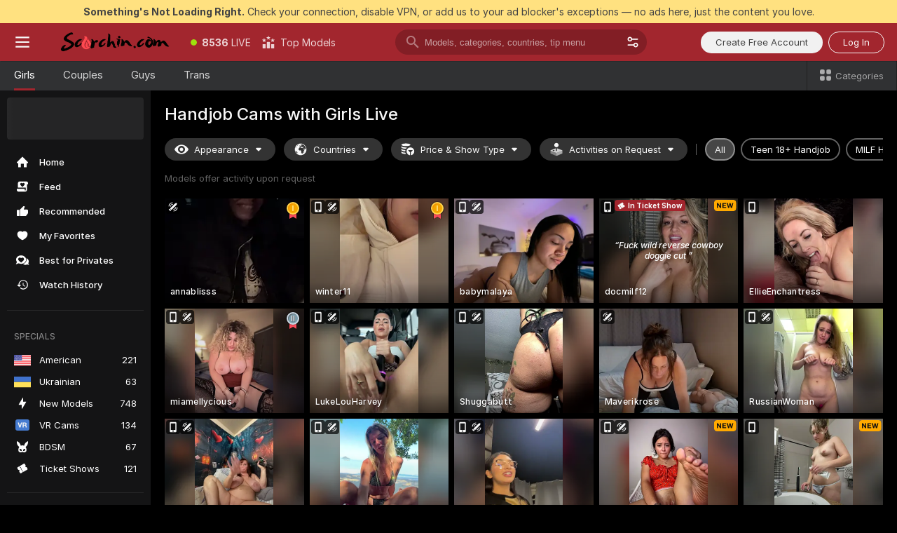

--- FILE ---
content_type: text/html; charset=utf-8
request_url: https://scorchin.com/girls/handjob?action=showTokensGiveawayModalDirectLink&affiliateId=170126ljp5bhbqgx7uaadx2rif2y387hzu95gua0c0chkzjyboil2f0ttdy04qbh&landing=goToTheTag&realDomain=go.scorchin.com&sourceId=handjob&stripbotVariation=NullWidget&userId=f1bc03569025cd4b84cc2034e14895a7d9375953ce101e23ee44825704d68adb
body_size: 97528
content:
<!doctype html><html lang="en"><head><meta charset="utf-8"><script>!function(){"use strict";!function(){var e=window.CSP_REPORT_URI;if(e){var i=new Set;document.addEventListener("securitypolicyviolation",(function(t){if("undefined"!=typeof fetch){var r=function(e){var i=e.violatedDirective&&-1!==e.violatedDirective.indexOf("eval"),t=e.effectiveDirective&&-1!==e.effectiveDirective.indexOf("eval"),r=e.sample&&-1!==e.sample.indexOf("eval");if(!e.blockedURI&&(i||t)||r)return"eval";if("string"==typeof e.blockedURI)try{return new URL(e.blockedURI).hostname}catch(i){return e.blockedURI}return null}(t);r&&i.has(r)||(r&&i.add(r),fetch(e,{method:"POST",headers:{"Content-Type":"application/json"},body:JSON.stringify({blockedURL:t.blockedURI,columnNumber:t.columnNumber,disposition:t.disposition,documentURL:t.documentURI,effectiveDirective:t.effectiveDirective,lineNumber:t.lineNumber,originalPolicy:t.originalPolicy,referrer:t.referrer,sample:t.sample,sourceFile:t.sourceFile,statusCode:t.statusCode})}).catch((function(e){return console.error("Error sending CSP report:",e)})))}}))}}()}()</script><title>Handjob Free Live Sex Cams with Naked Girls | Scorchin</title><meta data-helmet="1" property="og:title" content="Handjob Free Live Sex Cams with Naked Girls"><meta data-helmet="1" property="og:description" content="Watch LIVE these hot babes in Handjob sex cams. ❤️ Enter their naked chat now and enjoy the show for FREE! 🔥"><meta data-helmet="1" name="description" content="Watch LIVE these hot babes in Handjob sex cams. ❤️ Enter their naked chat now and enjoy the show for FREE! 🔥"><meta data-helmet="1" name="robots" content="index, follow, max-snippet:-1, max-video-preview:-1, max-image-preview:large"><script>window.ANALYTICS_CDN='https://assets.strpssts-ana.com/assets/'</script><meta name="theme-color" content="#303133"><meta http-equiv="Cache-Control" content="no-cache"><meta name="apple-mobile-web-app-capable" content="yes"><meta name="viewport" content="width=device-width,initial-scale=1"><meta name="RATING" content="RTA-5042-1996-1400-1577-RTA"><meta name="RATING" content="mature"><meta name="google" content="notranslate"><meta name="msapplication-square70x70logo" content="https://assets.striiiipst.com/assets/icons/mstile-70x70_scorchin.com.png?v=c4eb2254"><meta name="msapplication-square150x150logo" content="https://assets.striiiipst.com/assets/icons/mstile-150x150_scorchin.com.png?v=c4eb2254"><meta name="msapplication-square270x270logo" content="https://assets.striiiipst.com/assets/icons/mstile-270x270_scorchin.com.png?v=c4eb2254"><meta name="msapplication-wide310x150logo" content="https://assets.striiiipst.com/assets/icons/mstile-310x150_scorchin.com.png?v=c4eb2254"><meta name="msapplication-square310x310logo" content="https://assets.striiiipst.com/assets/icons/mstile-310x310_scorchin.com.png?v=c4eb2254"><style>:root{--primary:#a2262e;--primary-light:#fa5365;--primary-dark:#912229;--primary-border:#a2262e;--primary-modal:#a2262e;--primary-gradient:#a2262e;--header-logo-aspect-ratio:5.000;--footer-logo-aspect-ratio:5.000}.adblocker-notification{display:flex;position:relative;width:100vw;padding:8px 16px;background:#ffe180;color:#434343;z-index:10002;justify-content:center}</style><style>.disable-transition *{transition:none!important}</style><link rel='preload' href='https://assets.striiiipst.com/assets/bootstrap_dark.eb56557ed8c47868.css' as='style'><link media='screen and (max-width:1279px)' rel='preload' href='https://assets.striiiipst.com/assets/bootstrap_dark_mobile.eb56557ed8c47868.css' as='style'><link rel="preload" href="https://assets.striiiipst.com/assets/common/fonts/Inter-Regular.woff2?v=4.1" as="font" type="font/woff2" crossorigin="anonymous"><link rel="preload" href="https://assets.striiiipst.com/assets/common/fonts/Inter-Medium.woff2?v=4.1" as="font" type="font/woff2" crossorigin="anonymous"><link rel="preload" href="https://assets.striiiipst.com/assets/common/fonts/Inter-Bold.woff2?v=4.1" as="font" type="font/woff2" crossorigin="anonymous"><script>window.SPLIT_STYLE_CHUNKS={"settings_theme.2d7c516664bd90c6.css":true,"70930_theme.d730bc5ae657ccef.css":true,"about_theme.195ef9760504ffd4.css":true,"model-about_theme.7636af21f9299c8c.css":true,"models_theme.38164ce74daae384.css":true,"82770_theme.5171aa10889210a5.css":true,"bootstrap_theme.eb56557ed8c47868.css":true,"viewcam_theme.79710d93e8a3ad2d.css":true,"studios_theme.1485512de1ff6383.css":true}</script><script>var PWA_API_DISCOVER_HOST="",AMPLITUDE_ALTERNATIVE_URL="loo3laej.com",AMPLITUDE_SR_CONFIG_ALTERNATIVE_URL="https://sr-client-cfg.amplitude.com/config",AMPLITUDE_SR_TRACK_ALTERNATIVE_URL="https://api-sr.amplitude.com/sessions/v2/track",ALTKRAFT_TOKEN="kfvhQPLZdst-3617045b97e5b4a1",FIREBASE_API_KEY="AIzaSyC8HXmH6EMTJ-zwRr4DSJoLThqyCp-cdgM",FIREBASE_PROJECT_ID="superchat-2d0d0",FIREBASE_MESSAGE_SENDER_ID="685102796556",ALTKRAFT_TOKEN_V3="2552uptpfSWT-3617045b97e5b4a1",VAPID_KEY_V3="BHmBXjSJ4uenluBFzVz2Yh3kiclqnT_gFyheaS9W3AE_SFXgX7ntwu6jW3GjAhPc01h9KkCn8gwkxCfm3uAo8DU",AMPLITUDE_KEY="19a23394adaadec51c3aeee36622058d",RELEASE_VERSION="11.4.96",GOOGLE_CLIENT_ID="496975381147-lnam683jun41jc8uaglmccl4vbv2js28.apps.googleusercontent.com",HAS_TWITTER_AUTH=!0,GTAG_TRACK_ID="UA-63657136-5",GTAG_TRACK_TYPE="UA",SITE_NAME="Scorchin",SENTRY_DSN="https://d8629522213649e7a4e0b63d14e1dc5f@sentry-public.stripchat.com/9",SENTRY_TRACES_SAMPLE_RATE="0.01",ERROR_REPORTING_ENABLED=true,LIGHT_LOGO_URL="",HEADER_LOGO_URL="https://assets.striiiipst.com/assets/icons/headerlogo_scorchin.com.png?v=0e897938",FOOTER_LOGO_URL="https://assets.striiiipst.com/assets/icons/footerlogo_scorchin.com.png?v=0e897938",APP_ICON_URL="https://assets.striiiipst.com/assets/icons/appicon_scorchin.com.png?v=c4eb2254",META_OG_IMAGE_URL="",WATERMARK_URL="https://assets.striiiipst.com/assets/icons/watermark_scorchin.com.png?v=0e897938",WHITE_LABEL_ID="scorchincom",IS_XHL_WL=!1,DEPLOY_ENV="production",WHITE_LABEL_HOST="scorchin.com",WHITE_LABEL_REDIRECT_URL="",THEME_ID="dark",CANONICAL_DOMAIN_NAME="",CANONICAL="https://stripchat.com",WEB_PUSH_ID="web.com.supportlivecam",MODELS_REGISTRATION_URL="https://go.scorchin.com/signup/model?targetDomain=stripchat.com&userId=f1bc03569025cd4b84cc2034e14895a7d9375953ce101e23ee44825704d68adb&sourceId=scorchin.com",STUDIOS_REGISTRATION_URL="https://go.scorchin.com/?targetDomain=stripchat.com&userId=f1bc03569025cd4b84cc2034e14895a7d9375953ce101e23ee44825704d68adb&sourceId=scorchin.com&path=/signup/studio",WEBMASTERS_REGISTRATION_URL="https://stripcash.com/sign-up/?userId=f1bc03569025cd4b84cc2034e14895a7d9375953ce101e23ee44825704d68adb",DEFAULT_INDEX_TAG_URL="girls",I18N_POSTFIX="",IS_I18N_SEO_IGNORE_CROWDIN=!1,IS_STREAMING_AVAILABLE=!1,IS_WL_PIXELATED=!1,IS_PIXELATED_STREAM_ENABLED=!1,IS_TAG_BASED_WL=!1,IS_HIDE_CONTENT=!1,UI_OVERRIDE="default",IS_ALT_WL=!1,SOCIAL_URLS={twitter:"https://twitter.com/ScorchinCams",instagram:"",snapchat:"",facebook:""}</script><script>!function(){var t="onErrorLoadScript=1";window.addEventListener("error",(function(e){var n=e.target;if(n&&n instanceof HTMLScriptElement&&"app"===n.getAttribute("data-stripchat-script")){var o=new Date(Date.now()+6e4);try{-1===document.cookie.indexOf(t)&&(document.cookie=t+";path=/;expires="+o.toUTCString(),setTimeout((function(){return location.reload()}),3e3))}catch(t){console.warn(t)}}}),!0)}()</script><script>var _jipt=[];_jipt.push(["project","stripchat"]),function(){var subdomainMatch=/^(ar|br|cs|da|de|es|fi|fr|el|hr|hu|id|it|ita|ja|ko|nl|no|pl|pol|pt|ro|ru|sk|sv|tr|vi|zh|ua|zt|th|ms|bn)(?=\..+\.).+/i.exec(location.hostname),aliasLocales={pol:"pl",ita:"it"},i18nScript="https://assets.striiiipst.com/assets/translations_en.0615120de8cf83.js",canvasPerformanceTest="https://assets.striiiipst.com/assets/canvas-performance-test.js";!function(){"use strict";var n={d:function(t,e){for(var r in e)n.o(e,r)&&!n.o(t,r)&&Object.defineProperty(t,r,{enumerable:!0,get:e[r]})},o:function(n,t){return Object.prototype.hasOwnProperty.call(n,t)}},t={};function e(n,t){window.SUBDOMAIN="en";try{if(/crowdinInContext=1/.test(document.cookie))return void(window.SUBDOMAIN="aa")}catch(n){console.warn(n)}n&&n.length>1&&(window.SUBDOMAIN=t[n[1]]||n[1])}function r(){if(window.LEGACY=!1,-1!==location.search.indexOf("es-legacy"))window.LEGACY=!0;else if(-1!==location.search.indexOf("es-modern"))window.LEGACY=!1;else try{if(!("IntersectionObserver"in window&&"Promise"in window&&"fetch"in window&&"WeakMap"in window&&"fromEntries"in Object&&"finally"in Promise.prototype))throw{};eval("const a = async ({ ...rest } = {}) => rest; let b = class {};"),window.LEGACY=!1}catch(n){window.LEGACY=!0}if(window.LEGACY)try{(new Image).src="/pixel/static/legacy?t=".concat(Date.now())}catch(n){}}function i(n){var t=n,e=null,r=function(){},i=function(n){};return"en"!==window.SUBDOMAIN&&(t=t.replace("_en","_"+window.SUBDOMAIN)),window.I18N_POSTFIX&&"default"!==window.I18N_POSTFIX&&(t=t.replace("translations","translations_"+window.I18N_POSTFIX)),"aa"===window.SUBDOMAIN&&(e="//cdn.crowdin.com/jipt/jipt.js"),window.I18N_SCRIPT_PROMISE=new Promise((function(n,t){r=n,i=t})),{i18nScript:t,jiptScript:e,resolveI18nPromise:r,rejectI18nPromise:i}}function o(){window.BUNDLE_LOAD_METRICS={resources:{},build:Date.now()};var n=/\/([\w-]+)\.\w{10,20}\.js/;function t(t){var e=t.src,r=t.startTime,i=t.isError;if(e){var o=Date.now()-r,c=e.match(n),a=c?c[1]:e;window.BUNDLE_LOAD_METRICS.resources[a]={error:i,time:o}}}return{injectScript:function(n){var e=n.src,r=n.onLoad,i=n.onError,o=n.fetchPriority,c=Date.now(),a=document.createElement("script");a.setAttribute("data-stripchat-script","app"),a.setAttribute("data-stripchat-script","app"),a.addEventListener("load",(function(){null==r||r(e),t({src:e,startTime:c,isError:!1})})),a.addEventListener("error",(function(n){null==i||i(n.error),t({src:e,startTime:c,isError:!0})})),o&&(a.fetchPriority?a.fetchPriority=o:"high"===o&&function(n){var t=document.createElement("link");t.rel="preload",t.as="script",t.href=n,document.head.appendChild(t)}(e)),a.async=!0,a.src=e,document.head.appendChild(a)}}}function c(n,t,c,a){e(n,a),r(),window.STATIC_PATH_REPLACED="https://assets.striiiipst.com/assets";var s=i(t),d=s.i18nScript,w=s.jiptScript,l=s.resolveI18nPromise,u=s.rejectI18nPromise,p=o().injectScript;function f(){window.IS_LOADED=!0}window.HANDLE_LATE_LOADABLE_SCRIPT=function(n){p({src:n})},p({src:d,onLoad:function(){return l()},onError:function(n){return u(n)}}),w&&p({src:w}),p({src:c}),window.IS_LOADED=!1,"complete"===document.readyState?f():window.addEventListener("load",f)}c(subdomainMatch,i18nScript,canvasPerformanceTest,aliasLocales)}()}()</script><script async data-stripchat-script="app" fetchpriority="high" src='https://assets.striiiipst.com/assets/corejs-75349.9e240b24a5ffbb27.js'></script><script async data-stripchat-script="app" fetchpriority="high" src='https://assets.striiiipst.com/assets/redux-48526.e096bd9b05468601.js'></script><script async data-stripchat-script="app" fetchpriority="high" src='https://assets.striiiipst.com/assets/vendors-66831.b9d59b28c4bf5576.js'></script><script async data-stripchat-script="app" fetchpriority="high" src='https://assets.striiiipst.com/assets/main.d65e8f50aa88066d.js'></script><script async data-stripchat-script="app" fetchpriority="high" src='https://assets.striiiipst.com/assets/react-65374.2c809e0d42ef8fab.js'></script><script async data-stripchat-script="app" fetchpriority="high" src='https://assets.striiiipst.com/assets/redux-94366.6de827c903746e46.js'></script><script async data-stripchat-script="app" fetchpriority="high" src='https://assets.striiiipst.com/assets/vendors-69831.5776f4c0e23df94d.js'></script><script async data-stripchat-script="app" fetchpriority="high" src='https://assets.striiiipst.com/assets/bootstrap.1245f0306e1cdda4.js'></script><script async data-stripchat-script="app" src='https://assets.striiiipst.com/assets/offlineModels.b568004abf48efff.js'></script><script>window.SSR_ICONS = ["menu","dot","best-models","search-3","filter","menu-mobile","sort","categories-2","close-2","close-3","home","feed","recommended","favorited","locked","watch-history","lightning","badge-vr-ds","bunny-mask","ticket-ds","interactive-toy-ds","mobile","sparks","categories-ds","i18n","close-arrow","eye-ds","globe-ds","tokens-stripchat-logo-ds","joystick-vert-ds","triangle-arrow-down-ds","medal-1","ticket","medal-2","x-logo-ds"]</script><script>!function(){"use strict";var t,n,o="http://www.w3.org/2000/svg",e=!1,a=[],c=function(){var n;t||((t=document.getElementById("svgDefs"))||((t=document.createElementNS(o,"defs")).id="svgDefs",(n=document.createElementNS(o,"svg")).style.display="none",n.appendChild(t)),document.body.appendChild(n))},r=function(o,r){n||(n=document.createDocumentFragment()),n.appendChild(o),r&&a.push(r),e||(requestAnimationFrame((function(){n&&(c(),t.appendChild(n),a.forEach((function(t){return t()})),a=[],n=void 0,e=!1)})),e=!0)},s=!1,i={},u=function(t){var n=i[t];(null==n?void 0:n.svgData)&&function(t,n,e){var a=t[0],c=t[1],s=document.createElementNS(o,"symbol");s.id="".concat("icons","-").concat(n),s.innerHTML=a,s.setAttribute("viewBox",c),r(s,e)}(n.svgData,t,(function(){n.callbacks.forEach((function(t){return t()})),n.callbacks=[],n.errorCallbacks=[],delete n.svgData,n.status="rendered"}))},d=function(t,n,o){try{var e=i[t]||{status:"init",callbacks:[],errorCallbacks:[]};if(i[t]=e,"rendered"===e.status)return void(null==n||n());n&&e.callbacks.push(n),o&&e.errorCallbacks.push(o),"init"===e.status&&(e.status="loading",function(t,n,o){var e="".concat(window.STATIC_PATH_REPLACED,"/svg-icons/").concat(t,".json?").concat("6c948f2f");if("undefined"==typeof fetch){var a=new XMLHttpRequest;a.open("GET",e),a.onload=function(){200!==a.status&&o(Error("Cannot load ".concat(t,". Status ").concat(a.status)));try{var e=JSON.parse(a.responseText);n(e)}catch(n){o(Error("Cannot parse ".concat(t," json")))}},a.onerror=function(){return o(Error("Cannot load ".concat(t)))},a.send()}else fetch(e,{priority:"low"}).then((function(t){if(!t.ok)throw Error("Status ".concat(t.status));return t.json()})).then((function(t){n(t)})).catch((function(n){o(Error("Cannot load ".concat(t,". ").concat(null==n?void 0:n.message)))}))}(t,(function(n){e.status="loaded",e.svgData=n,s&&u(t)}),(function(n){e.errorCallbacks.forEach((function(t){return t(n)})),delete i[t]})))}catch(t){console.error(t)}},l=function(){if(!s){s=!0;try{Object.keys(i).filter((function(t){var n;return"loaded"===(null===(n=i[t])||void 0===n?void 0:n.status)})).forEach((function(t){u(t)}))}catch(t){console.error(t)}}};window.SSR_ICONS&&window.SSR_ICONS.forEach((function(t){return d(t)})),"loading"!==document.readyState&&l(),window.svgLoader={importIcon:d,onDomReady:l}}()</script><script>window.CONFIG_PRELOADER_SSR_DATA = {"mode":"guest"};</script><script>!function(){"use strict";var n,t=new RegExp("(?:^|;\\s*)".concat("avStartedAt","=([^;]*)")),e=function(){try{var n=function(n){var e=n.match(t);return(null==e?void 0:e[1])?decodeURIComponent(e[1]):null}(document.cookie);return null!=n&&!Number.isNaN(n)&&new Date(n).getTime()>0?n:null}catch(n){return null}},i=function(n,t){var e=t.requestPath;return n.get("/v3/config/initial-dynamic",{requestPath:e},{withResponseHeaders:!0})},r={5:"ServerError",4:"ClientError"},a="NetworkError",o=function(n){var t;return null!==(t=r[Math.floor(n/100)])&&void 0!==t?t:a},c=(n="/api/front",{get:function(t,e){var i=arguments.length>2&&void 0!==arguments[2]?arguments[2]:{},r=i.headers,c=i.withResponseHeaders,s=new Headers;if(s.append("Accept","application/json"),s.append("Front-Version",window.RELEASE_VERSION||""),r){var u=function(n){var t=r[n];Array.isArray(t)?t.forEach((function(t){return s.append(n,t)})):t&&s.append(n,t)};for(var f in r)u(f)}var d=n+t;if(e&&"object"==(void 0===e?"undefined":e&&"undefined"!=typeof Symbol&&e.constructor===Symbol?"symbol":typeof e)){var l=new window.URLSearchParams;for(var h in e){var g=e[h];g&&l.append(h,"".concat(g))}d+="?".concat(l.toString())}return fetch(d,{headers:s}).catch((function(n){throw Object.assign(n,{name:a,source:"preloaderApi"})})).then((function(n){if(!n.ok){var t=Error("".concat(n.status," ").concat(n.statusText));throw Object.assign(t,{name:o(n.status),source:"preloaderApi"}),t}return n.json().then((function(t){return c?Object.assign(t,{responseHeaders:Object.fromEntries(n.headers.entries())}):t}))}))}});window.configPreloaderCache=function(){var n=window.CONFIG_PRELOADER_SSR_DATA;delete window.CONFIG_PRELOADER_SSR_DATA;var t={};if("guest"===(null==n?void 0:n.mode)){var r={requestPath:window.location.pathname},a=i(c,r);a.catch((function(){})),t.initialDynamicConfigPromise={promise:a,params:r}}else if("user"===(null==n?void 0:n.mode)){var o={requestPath:window.location.pathname},s=i(c,o),u={avStartedAt:e()||void 0},f=c.get("/v3/config/dynamic",u,{withResponseHeaders:!0,ssrCache:function(n){return n.requestInfo,null}}),d=s.then((function(n){var t=n.initialDynamic.jwtToken;return t?function(n){var t=arguments.length>1&&void 0!==arguments[1]?arguments[1]:{};return n.get("/abtests/config",{},{withJwtAuth:!0,headers:t})}(c,{Authorization:t}):null})),l={isTagBasedWl:n.isTagBasedWl},h=s.then((function(n){var t=n.initialDynamic.jwtToken;return function(n,t){var e=arguments.length>2&&void 0!==arguments[2]?arguments[2]:{};return n.get("/tags/config/dynamic",t,{headers:e,withJwtAuth:!0,ssrCache:function(n){return n.requestInfo,null}})}(c,l,t?{Authorization:t}:{})}));s.catch((function(){})),f.catch((function(){})),d.catch((function(){})),h.catch((function(){})),t.staticConfig=n.staticConfig,t.featuresConfig=n.featuresConfig,t.initialStaticConfig=n.initialStaticConfig,t.tagsStaticConfig=n.tagsStaticConfig,t.abTestsConfig=n.abTestsConfig,t.initialDynamicConfigPromise={promise:s,params:o},t.dynamicConfigPromise={promise:f,params:u},t.abTestsServerPromise=d,t.dynamicTagsConfigPromise={promise:h,params:l}}return t}()}()</script><link rel="manifest" href="/manifest.json"><link data-helmet="1" rel="alternate" href="https://stripchat.com/girls/handjob" hreflang="x-default"><link data-helmet="1" rel="alternate" href="https://stripchat.com/girls/handjob" hreflang="en"><link data-helmet="1" rel="alternate" href="https://de.stripchat.com/girls/handjob" hreflang="de"><link data-helmet="1" rel="alternate" href="https://fr.stripchat.com/girls/handjob" hreflang="fr"><link data-helmet="1" rel="alternate" href="https://es.stripchat.com/girls/handjob" hreflang="es"><link data-helmet="1" rel="alternate" href="https://ita.stripchat.com/girls/handjob" hreflang="it"><link data-helmet="1" rel="alternate" href="https://nl.stripchat.com/girls/handjob" hreflang="nl"><link data-helmet="1" rel="alternate" href="https://pt.stripchat.com/girls/handjob" hreflang="pt"><link data-helmet="1" rel="alternate" href="https://br.stripchat.com/girls/handjob" hreflang="pt-BR"><link data-helmet="1" rel="alternate" href="https://el.stripchat.com/girls/handjob" hreflang="el"><link data-helmet="1" rel="alternate" href="https://ua.stripchat.com/girls/handjob" hreflang="uk"><link data-helmet="1" rel="alternate" href="https://pol.stripchat.com/girls/handjob" hreflang="pl"><link data-helmet="1" rel="alternate" href="https://ru.stripchat.com/girls/handjob" hreflang="ru"><link data-helmet="1" rel="alternate" href="https://ro.stripchat.com/girls/handjob" hreflang="ro"><link data-helmet="1" rel="alternate" href="https://hu.stripchat.com/girls/handjob" hreflang="hu"><link data-helmet="1" rel="alternate" href="https://cs.stripchat.com/girls/handjob" hreflang="cs"><link data-helmet="1" rel="alternate" href="https://hr.stripchat.com/girls/handjob" hreflang="hr"><link data-helmet="1" rel="alternate" href="https://sk.stripchat.com/girls/handjob" hreflang="sk"><link data-helmet="1" rel="alternate" href="https://no.stripchat.com/girls/handjob" hreflang="no"><link data-helmet="1" rel="alternate" href="https://sv.stripchat.com/girls/handjob" hreflang="sv"><link data-helmet="1" rel="alternate" href="https://da.stripchat.com/girls/handjob" hreflang="da"><link data-helmet="1" rel="alternate" href="https://fi.stripchat.com/girls/handjob" hreflang="fi"><link data-helmet="1" rel="alternate" href="https://ja.stripchat.com/girls/handjob" hreflang="ja"><link data-helmet="1" rel="alternate" href="https://ko.stripchat.com/girls/handjob" hreflang="ko"><link data-helmet="1" rel="alternate" href="https://zh.stripchat.com/girls/handjob" hreflang="zh"><link data-helmet="1" rel="alternate" href="https://zt.stripchat.com/girls/handjob" hreflang="zh-Hant"><link data-helmet="1" rel="alternate" href="https://th.stripchat.com/girls/handjob" hreflang="th"><link data-helmet="1" rel="alternate" href="https://bn.stripchat.com/girls/handjob" hreflang="bn"><link data-helmet="1" rel="alternate" href="https://id.stripchat.com/girls/handjob" hreflang="id"><link data-helmet="1" rel="alternate" href="https://ms.stripchat.com/girls/handjob" hreflang="ms"><link data-helmet="1" rel="alternate" href="https://vi.stripchat.com/girls/handjob" hreflang="vi"><link data-helmet="1" rel="alternate" href="https://ar.stripchat.com/girls/handjob" hreflang="ar"><link data-helmet="1" rel="alternate" href="https://tr.stripchat.com/girls/handjob" hreflang="tr"><link data-helmet="1" rel="preconnect" href="https://edge-hls.doppiocdn.com"><link data-helmet="1" rel="canonical" href="https://stripchat.com/girls/handjob"><link rel='stylesheet' data-href='bootstrap_theme.eb56557ed8c47868.css' href='https://assets.striiiipst.com/assets/bootstrap_dark.eb56557ed8c47868.css'><link media='screen and (max-width:1279px)' rel='stylesheet' data-href='bootstrap_theme_mobile.eb56557ed8c47868.css' href='https://assets.striiiipst.com/assets/bootstrap_dark_mobile.eb56557ed8c47868.css'><link rel="icon" sizes="16x16" href="https://assets.striiiipst.com/assets/icons/favicon-16x16_scorchin.com.png?v=c4eb2254"><link rel="icon" sizes="32x32" href="https://assets.striiiipst.com/assets/icons/favicon-32x32_scorchin.com.png?v=c4eb2254"><link rel="icon" sizes="196x196" href="https://assets.striiiipst.com/assets/icons/favicon-196x196_scorchin.com.png?v=c4eb2254"><link rel="icon" sizes="512x512" href="https://assets.striiiipst.com/assets/icons/favicon-512x512_scorchin.com.png?v=c4eb2254"><link rel="mask-icon" href="https://assets.striiiipst.com/assets/icons/mask-icon_scorchin.com.png"><link rel="apple-touch-icon" sizes="120x120" href="https://assets.striiiipst.com/assets/icons/apple-touch-icon-120x120_scorchin.com.png?v=c4eb2254"><link rel="apple-touch-icon" sizes="152x152" href="https://assets.striiiipst.com/assets/icons/apple-touch-icon-152x152_scorchin.com.png?v=c4eb2254"><link rel="apple-touch-icon" sizes="167x167" href="https://assets.striiiipst.com/assets/icons/apple-touch-icon-167x167_scorchin.com.png?v=c4eb2254"><link rel="apple-touch-icon" sizes="180x180" href="https://assets.striiiipst.com/assets/icons/apple-touch-icon-180x180_scorchin.com.png?v=c4eb2254"><link rel="dns-prefetch" href="//img.strpst.com"><link rel="preconnect" href="//img.strpst.com"><link rel="preconnect" href="/api/front"></head><body class="disable-transition"><!--
    release_version: 11.4.96
    branch: production
    revision: 96648fee7edfe5d4a26393f89ea421e0276afca5
    template_version: 0357b455
  --><script>window.svgLoader.onDomReady()</script><script>!function(){"use strict";for(var e={SIGNUP:"signup",LOGIN:"login",FAN_CLUB_SUBSCRIPTION:"fanClubSubscription"},t=/^(http|https):\/\/([^/]*)(xhamster(live)?|strip(dev|chat))\.(com|local|dev)\/?/,o={AUTO_SPY:"autoSpy",COPY_GIFT_LINK:"copyGiftLink",SHOW_INSTALL_PWA_MODAL:"showInstallPwaModal",TWO_FACTOR_AUTHORIZATION:"2fa",GOLD_MEMBERSHIP_SUBSCRIBE_DIRECT_LINK:"goldMembershipSubscribeDirectLink",SIGN_UP_MODAL_DIRECT_LINK:"signUpModalDirectLink",SIGN_UP_PREFILLED:"signUpPrefilled",SIGN_UP_MODAL_DIRECT_LINK_INTERACTIVE:"signUpModalDirectLinkInteractive",SIGN_UP_MODAL_DIRECT_LINK_INTERACTIVE_CLOSE:"signUpModalDirectLinkInteractiveClose",SHOW_TOKENS_GIVEAWAY_MODAL_DIRECT_LINK:"showTokensGiveawayModalDirectLink",CARD_VERIFICATION_BONUS_PACKAGE:"cardVerificationBonusPackage",BUY_TOKENS_PROMO:"buyTokensPromo",SIGN_UP_PROMO:"signUpPromo",MODEL_FILTER_APPLY_SORT_BY:"sortBy",MODEL_CHAT_TAB_TOGGLE:"toggleTab",PERSONAL_NOTIFICATIONS:"personalNotifications",OPEN_NOTIFICATIONS_CENTER:"openNotificationsCenter",INVISIBLE_MODE:"invisibleMode",REDEEM_CODE:"redeemCode",OPEN_CHAT:"openChat",OPEN_PRIVATE_MODAL:"openPrivateModal",OPEN_FAN_CLUB_MODAL:"openFanClubModal",OPEN_SEND_TIP_DIALOG:"openSendTipDialog",OPEN_BUY_TOKENS_MODAL:"openBuyTokensModal",OPEN_GUEST_ON_BORDING:"openGuestOnBoarding",LOGIN_BY_LINK:"loginByLink",CONNECT_STUDIO:"connectStudio",EXTRA_VERIFICATION:"extraVerification",OPEN_AGE_VERIFICATION:"openAgeVerification",MAIN_PERSON_EMAIL_VERIFICATION:"connectMainPerson",TWITTER_AUTH:"twitterAuth",GOOGLE_AUTH:"googleAuthorization",OPEN_CONFIRM_CONNECT_TO_STUDIO_MODAL:"openConfirmConnectToStudioModal",USERNAME_NOT_ALLOWED:"usernameNotAllowed",SHOW_STREAMING_APP_MODAL:"showStreamingAppModal"},n={},i=location.search.substring(1).split("&"),_=0;_<i.length;_++){var r=i[_].split("=");n[r[0]]=r[1]}var a=function(e,t){if(!t)return!1;for(var o=Object.keys(e),n=0;n<o.length;n++)if(e[o[n]]===t)return!0;return!1},I=!1;try{I=document.cookie.indexOf("isVisitorsAgreementAccepted=1")>=0}catch(e){console.warn(e)}var O=function(){var i=n.affiliateId||localStorage.getItem("affiliateId"),_=n.userId,r=n.sauid,I=n.action,O=n.showModal,N=a(o,I)||a(e,O);if(i||_||N||r)return!0;var E=document.referrer,T=!1;try{(function(e,t){if(!e)return!1;try{var o=new URL(e),n=new URL(t);return o.host===n.host}catch(e){return!1}})(E,location.href)&&(T=!0)}catch(e){return!1}return t.test(E)&&!T}(),N=/^\/buy-tokens(\/(success|failure))?\/?$/.test(window.location.pathname);!n.agev&&(I||O||N)&&document.body.classList.add("visitor-agreement-hidden")}()</script><script>!function(){"use strict";var e=!1,n=function(e,n,d){var o=document.createElement("div");return o.className=n,d&&(o.id=d),e.appendChild(o),o};function d(){if(!e&&(e=!0,!("__PRELOADED_STATE__"in window)))for(var d=n(document.body,"loader","body_loader"),o=n(d,"fading-circle centered"),c=1;c<=12;c++)n(o,"loader-circle".concat(c," loader-circle"))}window.initLoader=d,document.addEventListener("DOMContentLoaded",d,{once:!0})}()</script><script>!function(){function o(o,i){var n=[o,"expires=Thu, 01 Jan 1970 00:00:00 GMT"];i&&n.push("domain="+i),document.cookie=n.join(";"),n.push("path=/"),document.cookie=n.join(";")}var i,n,e,t,a,l,c=0;try{c=document.cookie.length}catch(o){console.warn(o)}var r=c>=5e3;(c>=4e3||r)&&(r&&function(){for(var i=document.cookie.split(";"),n=location.hostname,e=0;e<i.length;e++){var t=i[e].split("=")[0].trim()+"=";o(t,null),o(t,n),o(t,"."+n);for(var a=0;!((a=n.indexOf(".",a+1))<0);)o(t,n.substring(a)),o(t,n.substring(a+1))}}(),n=(i={limit:5,interval:1e3,payload:{size:c},callback:function(){r&&document.location.reload()}}).payload,e=i.limit,t=i.interval,a=i.callback,l=0,function o(){if(!(++l>=e)){if(!window.__log)return void setTimeout(o,t);window.__log("error","Cookie limit exceeded",n).finally(a)}}())}()</script><svg style="height:0;width:0;display:block"><defs><symbol id="site_logo_header" viewBox="0 0 1250 250"><image href="https://assets.striiiipst.com/assets/icons/headerlogo_scorchin.com.png?v=0e897938"></image></symbol><symbol id="site_logo_footer" viewBox="0 0 1250 250"><image href="https://assets.striiiipst.com/assets/icons/footerlogo_scorchin.com.png?v=0e897938"></image></symbol></defs></svg><div id="agreement-root"><div class="full-cover modal-wrapper visitors-agreement-modal"><div class="modal-content modal-header-none"><div class="background-wrapper hide-gender-switcher"><div class="visitors-agreement-bg-gradient"><div class="visitors-agreement-bg-gradient__gender visitors-agreement-bg-gradient__gender--no-gender"></div></div><div class="content-wrapper"><div class="content-container"><div class="site-logo-wrapper site-logo-wrapper-girls"><div class="header-logo header-logo-no-responsive"><svg><use xlink:href="#site_logo_header"></use></svg></div></div><div class="site-description">We are creating a better experience for 18+ LIVE entertainment. Join our open-minded community &amp; start interacting now for FREE.</div><button autofocus="" class="btn btn-apply-alter btn-inline-block btn-large btn-visitors-agreement-accept" type="button">I&#x27;m Over 18</button><div class="agreement-terms"><span class="">By entering and using this website, you confirm you’re over 18 years old and agree to be bound by the <a rel="nofollow" href="/terms">Terms of Use</a> and <a rel="nofollow" href="/privacy">Privacy Policy</a></span> <span class=""><a rel="nofollow" href="/2257">18 U.S.C. 2257 Record-Keeping Requirements Compliance Statement.</a></span><br/>If you provide sensitive personal data, by entering the website, you give your explicit consent to process this data to tailor the website to your preferences.<span class="parental-control">If you’re looking for a way to restrict access for a minor, see our <a rel="nofollow" href="/parental-control"> Parental Control Guide </a></span></div><hr class="visitors-agreement-modal-divider"/></div><div class="content-container"><a class="decline-link visitors-agreement-decline" href="https://google.com/" rel="noopener noreferrer nofollow">Exit Here</a><div class="warnings"><p><span class="">THIS WEBSITE CONTAINS MATERIAL THAT IS <strong>SEXUALLY EXPLICIT</strong>.</span> <span class="">You must be at least eighteen (18) years of age to use this Website, unless the age of majority in your jurisdiction  is greater than eighteen (18) years of age, in which case you must be at least the age of majority in your jurisdiction. Use of this Website is not permitted where prohibited by law.</span></p><p><span class="">This Website also requires the use of cookies. More information about our cookies can be found at our <a rel="nofollow" href="/privacy">Privacy Policy</a>. BY ENTERING THIS WEBSITE AND USING THIS WEBSITE YOU AGREE TO THE USE OF COOKIES AND ACKNOWLEDGE THE PRIVACY POLICY.</span><br/>All models were 18 and over at the time of the creation of such depictions.</p></div><div class="label-link-block"><a href="https://www.rtalabel.org/?content=validate&amp;ql=b9b25de5ba5da974c585d9579f8e9d49&amp;rating=RTA-5042-1996-1400-1577-RTA" class="label-link" target="_blank" rel="noopener noreferrer nofollow" aria-label="RTA"><img alt="rta-logo" class="icon icon-rta-logo icon-static" src="https://assets.striiiipst.com/assets/common/images/static-icons/rta-logo.png"/></a><div class="label-link"><img alt="safe-labeling" class="icon icon-safe-labeling icon-static" src="https://assets.striiiipst.com/assets/common/images/static-icons/safe-labeling.png"/></div><a href="https://www.asacp.org/?content=validate&amp;ql=b9b25de5ba5da974c585d9579f8e9d49" class="label-link" target="_blank" rel="noreferrer noopener nofollow" aria-label="ASACP"><img alt="asacp" class="icon icon-asacp icon-static" src="https://assets.striiiipst.com/assets/common/images/static-icons/asacp.png"/></a><a href="https://pineapplesupport.org/about-pineapple-support/" class="label-link" target="_blank" rel="noreferrer noopener nofollow" aria-label="Go to Pineapple support"><img alt="pineapple-support" class="icon icon-pineapple-support icon-static" src="https://assets.striiiipst.com/assets/common/images/static-icons/pineapple-support.png"/></a></div></div></div></div></div></div></div><script>!function(){var e=1>=Math.floor(100*Math.random()),t=function(){return e&&/stripchat|xhamsterlive/.test(location.hostname)},n=document.querySelector(".visitors-agreement-decline");if(n){var r=document.querySelector("html");!document.body.classList.contains("visitor-agreement-hidden")&&(r.classList.add("disable-scroll"),t()&&(document.createElement("img").src="/pixel/agreement/display")),window.__visitorsAgreementDeclineHandler=function(e){if(t()){e.preventDefault();var n=document.createElement("img");n.onload=n.onerror=function(){location.href=e.target.href},n.src="/pixel/agreement/exit"}},n.addEventListener("click",window.__visitorsAgreementDeclineHandler),window.__visitorsAgreementAcceptPixelEvent=function(){t()&&(document.createElement("img").src="/pixel/agreement/ok")};var i=document.querySelector(".btn-visitors-agreement-accept");window.__visitorsAgreementAcceptHandler=function(){r.classList.remove("disable-scroll"),window.__isVisitorsAgreementAcceptedBeforeClientFetched=!0;try{document.cookie="isVisitorsAgreementAccepted=1"}catch(e){console.warn(e)}var e=document.querySelector(".visitors-agreement-modal"),t=e.querySelector(".hide-gender-switcher"),n=e.querySelector('input[name="visitors-agreement-gender-switcher"]:checked');if(n&&!t)try{var i=new Date;localStorage.setItem("18PlusGenderSelected",JSON.stringify(n.value));var o=i.setFullYear(i.getFullYear()+1)-Date.now();localStorage.setItem("18PlusGenderSelected_expires",JSON.stringify(o))}catch(e){console.warn(e)}switch(null==n?void 0:n.value){case"men":window.location.href="/men";break;case"trans":window.location.href="/trans";break;default:document.body.classList.add("visitor-agreement-hidden")}window.__visitorsAgreementAcceptPixelEvent()},i.addEventListener("click",window.__visitorsAgreementAcceptHandler),window.__syncVisitorsAgreementWithApp=function(){n.removeEventListener("click",window.__visitorsAgreementDeclineHandler),i.removeEventListener("click",window.__visitorsAgreementAcceptHandler)}}}()</script><div id="portal-root"></div><!--LEGACY-BROWSER-NOTIFICATION-OPEN--><div id="legacy-browser-notification-root" style="position:relative;z-index:10001"></div><script>!function(){var n,e,t="legacy-browser-notification",o="legacy-browser-notification-text",i="legacy-browser-notification-close",r="notifications.recommendationBrowserForPlaying",a="notifications.recommendationBrowserForSamsungPlaying",c={chrome:{href:"https://www.google.com/chrome/",title:"Google Chrome"},firefox:{href:"https://www.mozilla.org/firefox/new/",title:"Firefox"},safari:{href:"https://www.apple.com/safari/",title:"Safari"}},l="legacyBrowserRecommendationDismissed",s=function(){try{window.localStorage.setItem(l,"true"),window.localStorage.setItem("".concat(l,"_expires"),String(Date.now()+6048e5))}catch(n){}},d=(e=f({[r]:"You’re using an outdated browser. To avoid any problems, we strongly recommend using {#chrome/} or {#firefox/}",[a]:"To avoid any problems with quality, we strongly recommend using {#chrome/}"}[n=/SamsungBrowser/i.test(navigator.userAgent||"")?a:r]),{messageId:n,textHtml:e}),p=d.messageId,m=d.textHtml;function f(n){if(!n)return"";for(var e=n.split(/\{#(chrome|firefox|safari)\/\}/g),t="",o=0;o<e.length;o++){var i=e[o],r=o%2!=0&&i in c;if(o%2==0)i&&(t+=g(i));else if(r){var a=c[i];t+='<a href="'.concat(a.href,'" target="_blank" rel="nofollow noopener noreferrer" style="color:inherit;text-decoration:underline">').concat(g(a.title),"</a>")}}return t}function g(n){return String(n).replace(/&/g,"&amp;").replace(/</g,"&lt;").replace(/>/g,"&gt;").replace(/"/g,"&quot;").replace(/'/g,"&#39;")}window.LEGACY&&!function(){try{var n=window.localStorage.getItem("".concat(l,"_expires"));if(!n)return!1;var e=Number(n);return!Number.isNaN(e)&&(e<Date.now()?(window.localStorage.removeItem(l),window.localStorage.removeItem("".concat(l,"_expires")),!1):null!=window.localStorage.getItem(l))}catch(n){return!1}}()&&(window.I18N_SCRIPT_PROMISE||Promise.resolve()).then((function(){try{var n=window.I18n.trans({messageId:p,currentLocale:window.SUBDOMAIN});return n?f(n):m}catch(n){return m}})).catch((function(){return m})).then((function(n){!function(){try{var n=window.svgLoader;"function"==typeof(null==n?void 0:n.importIcon)&&(n.importIcon("exclamation"),n.importIcon("close-ds"))}catch(n){}}();var e=document.createElement("template");e.innerHTML=function(){var n=arguments.length>0&&void 0!==arguments[0]?arguments[0]:"",e="#434343";return'\n    <div\n      id="'.concat(t,'"\n      role="status"\n      aria-live="polite"\n      style="\n        display:flex;\n        background:').concat("#ffe180",";\n        color:").concat(e,';\n        box-shadow:0 1px 0 rgba(0,0,0,.08);\n        width:100%;\n        flex: 0 0 auto;\n        align-items: flex-start;\n      ">\n\n      <div\n        style="\n          display:flex;\n          flex-direction:row;\n          align-items: flex-start;\n          justify-content:center;\n          gap:0 12px;\n          padding: 4px 0 4px 12px;\n          flex: 1 0 0;\n          align-self: stretch;\n        "\n      >\n        <style>\n          #').concat(o," { font-size: 14px; line-height: 20px; }\n          @media (min-width: 1023px) {\n            #").concat(o,' { font-size: 16px; line-height: 22px; }\n          }\n        </style>\n        <svg \n          viewBox="0 0 24 24" \n          aria-hidden="true" \n          style="\n            width:20px;\n            min-width: 20px;\n            height:20px;\n            color:').concat(e,';\n            display:block;\n            top: 10px;\n            position: relative;\n          ">\n          <use href="#icons-exclamation" xlink:href="#icons-exclamation"></use>\n        </svg>\n        <div\n          id="').concat(o,'"\n          style="\n            color: ').concat(e,';\n            flex-flow: row wrap;\n            gap: 8px 12px;\n            padding-bottom: 8px;\n            padding-top: 8px;\n          "\n        >').concat(n,'</div>\n      </div>\n      <button\n        id="').concat(i,'"\n        type="button"\n        aria-label="Close"\n        style="\n          position:relative;\n          top: 8px;\n          right: 8px;\n          padding-left: 16px;\n          background:transparent;\n          border:0;\n          color:').concat(e,';\n          cursor:pointer;\n          font-size:20px;\n          line-height:1;\n          opacity:.7;\n        "\n      >\n        <svg \n          viewBox="0 0 24 24"\n          aria-hidden="true"\n          style="\n            width:20px;\n            height:20px;\n            display:block;\n            min-width: 20px;\n          ">\n          <use href="#icons-close-ds" xlink:href="#icons-close-ds"></use>\n        </svg>\n      </button>\n    </div>\n  ')}(n).trim();var r=e.content.firstElementChild;if(r&&r instanceof HTMLElement&&!document.getElementById(t)){var a=document.getElementById("legacy-browser-notification-root");if(a)a.appendChild(r);else{var c=document.getElementById("body");(null==c?void 0:c.parentNode)?c.parentNode.insertBefore(r,c):document.body.firstChild?document.body.insertBefore(r,document.body.firstChild):document.body.appendChild(r)}var l=document.getElementById(i);l&&l.addEventListener("click",(function(){var n=document.getElementById(t);n&&(n.style.display="none"),s()}))}}))}()</script><!--LEGACY-BROWSER-NOTIFICATION-CLOSE--><div id="body"><!--EARLY-FLUSH-CHUNK-END--><div class="tooltip-v2-portal-container" id="body-container"></div><svg class="user-level-badge-filters" xmlns="http://www.w3.org/2000/svg"><defs><linearGradient id="user-level-badge-filter-grey" x1=".5" y1="0" x2=".5" y2="1" gradientTransform="matrix(88.809 0 0 97.645 5.595 1.178)" gradientUnits="userSpaceOnUse"><stop offset="0%" stop-color="#C2C2C2"></stop><stop offset="100%" stop-color="#333333"></stop></linearGradient><linearGradient id="user-level-badge-filter-bronze" x1=".5" y1="0" x2=".5" y2="1" gradientTransform="matrix(88.809 0 0 97.645 5.595 1.178)" gradientUnits="userSpaceOnUse"><stop offset="0%" stop-color="#FFA666"></stop><stop offset="100%" stop-color="#6B2D00"></stop></linearGradient><linearGradient id="user-level-badge-filter-silver" x1=".5" y1="0" x2=".5" y2="1" gradientTransform="matrix(88.809 0 0 97.645 5.595 1.178)" gradientUnits="userSpaceOnUse"><stop offset="0%" stop-color="#CAD5E2"></stop><stop offset="100%" stop-color="#2E4156"></stop></linearGradient><linearGradient id="user-level-badge-filter-gold" x1=".5" y1="0" x2=".5" y2="1" gradientTransform="matrix(88.809 0 0 97.645 5.595 1.178)" gradientUnits="userSpaceOnUse"><stop offset="0%" stop-color="#FFC80F"></stop><stop offset="100%" stop-color="#7E3A01"></stop></linearGradient><linearGradient id="user-level-badge-filter-diamond" x1=".5" y1="0" x2=".5" y2="1" gradientTransform="matrix(88.809 0 0 97.645 5.595 1.178)" gradientUnits="userSpaceOnUse"><stop offset="0%" stop-color="#EF33FF"></stop><stop offset="100%" stop-color="#560198"></stop></linearGradient><linearGradient id="user-level-badge-filter-royal" x1=".5" y1="0" x2=".5" y2="1" gradientTransform="matrix(88.809 0 0 97.645 5.595 1.178)" gradientUnits="userSpaceOnUse"><stop offset="0%" stop-color="#FE3939"></stop><stop offset="100%" stop-color="#850000"></stop></linearGradient><linearGradient id="user-level-badge-filter-legend" x1=".5" y1="0" x2=".5" y2="1" gradientTransform="matrix(88.809 0 0 97.645 5.595 1.178)" gradientUnits="userSpaceOnUse"><stop offset="0%" stop-color="#FE3939"></stop><stop offset="100%" stop-color="#850000"></stop></linearGradient><linearGradient id="user-level-badge-filter-blue" x1=".5" y1="0" x2=".5" y2="1" gradientTransform="matrix(88.809 0 0 97.645 5.595 1.178)" gradientUnits="userSpaceOnUse"><stop offset="0%" stop-color="#8EBDE7"></stop><stop offset="100%" stop-color="#194B76"></stop></linearGradient><filter id="user-level-badge-filter-glow" x="0" y="0" width="100" height="100" filterUnits="userSpaceOnUse" color-interpolation-filters="sRGB"><feOffset dy="5"></feOffset><feGaussianBlur stdDeviation="10" result="offset-blur"></feGaussianBlur><feComposite operator="out" in="SourceGraphic" in2="offset-blur" result="inverse"></feComposite><feFlood flood-color="white" flood-opacity="0.3" result="color"></feFlood><feComposite operator="in" in="color" in2="inverse" result="shadow"></feComposite><feComposite operator="over" in="shadow" in2="SourceGraphic"></feComposite></filter><filter id="user-level-badge-filter-top-icon" x=".8" y=".4" width="31.4" height="29.8" filterUnits="userSpaceOnUse" color-interpolation-filters="sRGB"><feFlood flood-opacity="0" result="BackgroundImageFix"></feFlood><feColorMatrix in="SourceAlpha" values="0 0 0 0 0 0 0 0 0 0 0 0 0 0 0 0 0 0 127 0" result="hardAlpha"></feColorMatrix><feOffset dy="1.3"></feOffset><feGaussianBlur stdDeviation="1.3"></feGaussianBlur><feColorMatrix values="0 0 0 0 0 0 0 0 0 0 0 0 0 0 0 0 0 0 0.3 0"></feColorMatrix><feBlend in2="BackgroundImageFix" result="effect1_dropShadow_286_9949"></feBlend><feBlend in="SourceGraphic" in2="effect1_dropShadow_286_9949" result="shape"></feBlend></filter></defs></svg><div class="index-page-new-paddings main-layout main-layout__with-navbar sticky-header-desktop sticky-header-mobile sticky-subheader-mobile tag-layout"><div class="wrapper"><div class="tooltip-v2-portal-container" id="portal-container-under-header"></div><div id="personal-notifications-portal-container"></div><header class="header-top-wrapper"><div class="guest header-top is-guest-user"><div class="header-top-container"><nav class="nav-left"><button class="a11y-button sidebar-trigger" aria-label="Toggle menu" type="button"><svg class="icon icon-menu sidebar-trigger-icon"><use xlink:href="#icons-menu"></use></svg></button><a aria-label="Go to Main Page" class="header-logo-link" href="/"><div class="header-logo"><svg><use xlink:href="#site_logo_header"></use></svg></div></a><a class="header-top__live-counter live-counter live-counter--interactive media-up-to-m-hidden" href="/"><svg class="icon icon-dot live-counter__dot"><use xlink:href="#icons-dot"></use></svg><span><span class=""><span class="live-counter__accent">8536</span> LIVE</span></span></a><div class="nav-link media-up-to-s-hidden"><a aria-label="Top Models" href="/top/girls/current-month-north-america"><svg class="icon icon-best-models"><use xlink:href="#icons-best-models"></use></svg><span class="media-up-to-m-hidden">Top Models</span></a></div></nav><div class="header-top-search-wrapper"><div class="ModelSearch#w_ ModelSearch__expanded#GY ModelSearch__forceExpanded#er" data-testid="model-search"><div class="ModelSearch__spotlight#jJ" id="searchPanel"><div class="ModelSearch__inputWrapper#Jw"><button class="a11y-button ModelSearch__openButton#xD" role="button" aria-label="Search models, tags or countries, tip menu" type="button"><svg class="IconV2__icon#YR ModelSearch__icon#Nd"><use xlink:href="#icons-search-3"></use></svg></button><input class="ModelSearch__input#st inline-block input text-default theme-default" type="text" aria-label="Search models, tags or countries, tip menu" placeholder="Models, categories, countries, tip menu" maxLength="200" tabindex="-1" autoComplete="off" autoCorrect="off" autoCapitalize="none" value=""/><button role="button" aria-label="Search" data-testid="search-advanced-filter-button" class="btn ds-btn-default ds-btn-inline-block ModelSearch__advancedFilterButton#nK" type="button"><div class="ModelSearch__advancedFilterButtonIconWrapper#A5"><svg class="IconV2__icon#YR ModelSearch__icon#Nd"><use xlink:href="#icons-filter"></use></svg></div></button></div></div></div></div><nav class="nav-right"><div class="nav-button media-up-to-m-hidden"></div><div class="header-dropdown header-user-menu with-new-messenger"><a class="about-us-button about-us-button--hidden media-up-to-m-hidden" href="/about">About Stripchat</a><a class="btn btn-signup" href="/signup"><span class="media-after-m-hidden">Join Free</span><span class="media-up-to-s-hidden">Create Free Account</span></a><a class="dropdown-link media-after-m-hidden mobile-nav-link"><span><svg style="height:20px;width:20px" class="icon icon-menu-mobile"><use xlink:href="#icons-menu-mobile"></use></svg></span></a><a class="btn btn-outline media-up-to-s-hidden" href="/login">Log In</a></div></nav></div></div></header><div></div><div class="header-sub header-sub-with-sidebar"><div class="tooltip-v2-portal-container" id="header-sub-portal-container"></div><div class="container"><div class="nav-scrollable-container scroll-bar-container" data-testid="ScrollBarContainer"><nav class="model-filter nav-left nav-scrollable nav-scrollable--only-for-touch" id="mobileMenuNavbar"><a href="/" aria-label="Girls" class="model-filter-link model-filter__link model-filter__link--active"><span class="model-filter__link-label">Girls</span></a><a href="/couples" aria-label="Couples" class="model-filter-link model-filter__link"><span class="model-filter__link-label">Couples</span></a><a href="/men" aria-label="Guys" class="model-filter-link model-filter__link"><span class="model-filter__link-label">Guys</span></a><a href="/trans" aria-label="Trans" class="model-filter-link model-filter__link"><span class="model-filter__link-label">Trans</span></a></nav></div><nav class="model-filter nav-left navbar-dropdown"><div class="visible-items"><a href="/" aria-label="Girls" class="model-filter-link model-filter__link model-filter__link--active"><span class="model-filter__link-label">Girls</span></a><a href="/couples" aria-label="Couples" class="model-filter-link model-filter__link"><span class="model-filter__link-label">Couples</span></a><a href="/men" aria-label="Guys" class="model-filter-link model-filter__link"><span class="model-filter__link-label">Guys</span></a><a href="/trans" aria-label="Trans" class="model-filter-link model-filter__link"><span class="model-filter__link-label">Trans</span></a></div><div class="navbar-hidden-elements-wrapper"><a href="/" aria-label="Girls" class="model-filter-link model-filter__link model-filter__link--active"><span class="model-filter__link-label">Girls</span></a><a href="/couples" aria-label="Couples" class="model-filter-link model-filter__link"><span class="model-filter__link-label">Couples</span></a><a href="/men" aria-label="Guys" class="model-filter-link model-filter__link"><span class="model-filter__link-label">Guys</span></a><a href="/trans" aria-label="Trans" class="model-filter-link model-filter__link"><span class="model-filter__link-label">Trans</span></a><div class="navbar-more-button" aria-controls="mobileMenuNavbar">More</div></div><div class="hidden navbar-more-button">More<span class="dropdown-arrow"><svg class="icon icon-sort"><use xlink:href="#icons-sort"></use></svg></span></div></nav><nav class="nav-right nav-right--box-shadow"><button type="button" class="all-tags-dropdown-trigger btn dropdown-link media-up-to-xs-hidden"><svg style="height:16px;width:16px" class="icon icon-categories-2"><use xlink:href="#icons-categories-2"></use></svg><svg style="height:16px;width:16px" class="icon icon-close-2 xs-only"><use xlink:href="#icons-close-2"></use></svg><span class="dropdown-label">Categories</span></button><div class="ModelSearch#w_ ModelSearch__compact#Va model-search" data-testid="model-search"><button aria-label="Search models, tags or countries, tip menu" aria-controls="searchPanel" aria-expanded="false" class="btn ds-btn-default ds-btn-inline-block ModelSearch__openButton#xD" type="button"><svg class="IconV2__icon#YR ModelSearch__icon#Nd"><use xlink:href="#icons-search-3"></use></svg><span class="ModelSearch__searchText#aD">Search</span></button></div><button class="btn nav-right-close-btn nav-right-close-btn--box-shadow" type="button"><svg style="height:14px;width:14px" class="icon icon-close-3"><use xlink:href="#icons-close-3"></use></svg></button></nav></div></div><main id="app" class="main-layout-main main-layout-main-multiple-column"><div class="SidebarStatic#cT"><aside class="Sidebar#TU"><div class="SidebarScroll#rj"><div class="SidebarContent#OB"><div class="SidebarFadeIn#jN"><div class="SidebarBanners#dK"><div role="status" aria-busy="true" style="border-radius:4px;width:100%" class="SidebarBanners__tokens-giveaway#yk Skeleton#fB Skeleton_animated#wT Skeleton_hasChildren#LD Skeleton_variant_rect#hG compact new tokens-giveaway-banner"><div class="Skeleton__content#fv"><div class="tokens-giveaway-banner-container"><div class="tokens-icon"></div><div class="tokens-giveaway-description"><div class="tokens-giveaway-title"><span class="tokens-giveaway-amount">50</span><span class="">Tokens<br/>to Win Now</span></div></div></div></div></div></div><nav class="SidebarMainLinks#Ki"><a class="SidebarLink#Ot SidebarLink__variant-main#HJ" href="/"><span class="SidebarLink__icon#un">​<span class="SidebarLink__icon-frame#Fy"><svg style="height:16px;width:16px" class="IconV2__icon#YR"><use xlink:href="#icons-home"></use></svg></span></span><span class="SidebarLink__text#gq">Home</span></a><a class="SidebarLink#Ot SidebarLink__variant-main#HJ" href="/discover"><span class="SidebarLink__icon#un">​<span class="SidebarLink__icon-frame#Fy"><svg style="height:16px;width:16px" class="IconV2__icon#YR"><use xlink:href="#icons-feed"></use></svg></span></span><span class="SidebarLink__text#gq">Feed</span></a><a class="SidebarLink#Ot SidebarLink__variant-main#HJ" href="/girls/recommended"><span class="SidebarLink__icon#un">​<span class="SidebarLink__icon-frame#Fy"><svg style="height:16px;width:16px" class="IconV2__icon#YR"><use xlink:href="#icons-recommended"></use></svg></span></span><span class="SidebarLink__text#gq">Recommended</span></a><a class="SidebarLink#Ot SidebarLink__variant-main#HJ" href="/favorites"><span class="SidebarLink__icon#un">​<span class="SidebarLink__icon-frame#Fy"><svg style="height:16px;width:16px" class="IconV2__icon#YR"><use xlink:href="#icons-favorited"></use></svg></span></span><span class="SidebarLink__text#gq">My Favorites</span></a><a class="SidebarLink#Ot SidebarLink__variant-main#HJ" href="/girls/best"><span class="SidebarLink__icon#un">​<span class="SidebarLink__icon-frame#Fy"><svg style="height:20px;width:20px" class="IconV2__icon#YR"><use xlink:href="#icons-locked"></use></svg></span></span><span class="SidebarLink__text#gq">Best for Privates</span></a><a class="SidebarLink#Ot SidebarLink__variant-main#HJ" href="/watch-history"><span class="SidebarLink__icon#un">​<span class="SidebarLink__icon-frame#Fy"><svg style="height:16px;width:16px" class="IconV2__icon#YR"><use xlink:href="#icons-watch-history"></use></svg></span></span><span class="SidebarLink__text#gq">Watch History</span></a></nav></div><hr class="SidebarSeparator#P8"/><div class="SidebarFadeIn#jN"><nav class="SidebarGroup#Lj" aria-label="specials"><div class="SidebarGroupTitle#Wk">Specials</div><a class="SidebarLink#Ot SidebarLink__variant-regular#ET" aria-label="American" href="/girls/american"><span class="SidebarLink__icon#un">​<span class="SidebarLink__icon-frame#Fy"><span style="background-image:url(&#x27;https://assets.striiiipst.com/assets/common/components/ui/CountryFlag/images/us.svg&#x27;)" class="country-flag country-flag--medium"></span></span></span><span class="SidebarLink__text#gq">American</span><span class="SidebarLink__counter#AW">221</span></a><a class="SidebarLink#Ot SidebarLink__variant-regular#ET" aria-label="Ukrainian" href="/girls/ukrainian"><span class="SidebarLink__icon#un">​<span class="SidebarLink__icon-frame#Fy"><span style="background-image:url(&#x27;https://assets.striiiipst.com/assets/common/components/ui/CountryFlag/images/ua.svg&#x27;)" class="country-flag country-flag--medium"></span></span></span><span class="SidebarLink__text#gq">Ukrainian</span><span class="SidebarLink__counter#AW">63</span></a><a class="SidebarLink#Ot SidebarLink__variant-regular#ET" aria-label="New Models" href="/girls/new"><span class="SidebarLink__icon#un">​<span class="SidebarLink__icon-frame#Fy"><svg class="icon icon-lightning"><use xlink:href="#icons-lightning"></use></svg></span></span><span class="SidebarLink__text#gq">New Models</span><span class="SidebarLink__counter#AW">748</span></a><a class="SidebarLink#Ot SidebarLink__variant-regular#ET" aria-label="VR Cams" href="/girls/vr"><span class="SidebarLink__icon#un">​<span class="SidebarLink__icon-frame#Fy"><svg class="icon icon-badge-vr-ds"><use xlink:href="#icons-badge-vr-ds"></use></svg></span></span><span class="SidebarLink__text#gq">VR Cams</span><span class="SidebarLink__counter#AW">134</span></a><a class="SidebarLink#Ot SidebarLink__variant-regular#ET" aria-label="BDSM" href="/girls/bdsm"><span class="SidebarLink__icon#un">​<span class="SidebarLink__icon-frame#Fy"><svg class="icon icon-bunny-mask"><use xlink:href="#icons-bunny-mask"></use></svg></span></span><span class="SidebarLink__text#gq">BDSM</span><span class="SidebarLink__counter#AW">67</span></a><a class="SidebarLink#Ot SidebarLink__variant-regular#ET" aria-label="Ticket Shows" href="/girls/ticket-and-group-shows"><span class="SidebarLink__icon#un">​<span class="SidebarLink__icon-frame#Fy"><svg class="icon icon-ticket-ds"><use xlink:href="#icons-ticket-ds"></use></svg></span></span><span class="SidebarLink__text#gq">Ticket Shows</span><span class="SidebarLink__counter#AW">121</span></a></nav><hr class="SidebarSeparator#P8"/><nav class="SidebarGroup#Lj" aria-label="age"><div class="SidebarGroupTitle#Wk">Age</div><a class="SidebarLink#Ot SidebarLink__variant-regular#ET" aria-label="Teen 18+" href="/girls/teens"><span class="SidebarLink__text#gq">Teen 18+</span><span class="SidebarLink__counter#AW">1159</span></a><a class="SidebarLink#Ot SidebarLink__variant-regular#ET" aria-label="Young 22+" href="/girls/young"><span class="SidebarLink__text#gq">Young 22+</span><span class="SidebarLink__counter#AW">3450</span></a><a class="SidebarLink#Ot SidebarLink__variant-regular#ET" aria-label="MILF" href="/girls/milfs"><span class="SidebarLink__text#gq">MILF</span><span class="SidebarLink__counter#AW">1076</span></a><a class="SidebarLink#Ot SidebarLink__variant-regular#ET" aria-label="Mature" href="/girls/mature"><span class="SidebarLink__text#gq">Mature</span><span class="SidebarLink__counter#AW">162</span></a><a class="SidebarLink#Ot SidebarLink__variant-regular#ET" aria-label="Granny" href="/girls/grannies"><span class="SidebarLink__text#gq">Granny</span><span class="SidebarLink__counter#AW">21</span></a></nav><nav class="SidebarGroup#Lj" aria-label="ethnicity"><div class="SidebarGroupTitle#Wk">Ethnicity</div><a class="SidebarLink#Ot SidebarLink__variant-regular#ET" aria-label="Arab" href="/girls/arab"><span class="SidebarLink__text#gq">Arab</span><span class="SidebarLink__counter#AW">83</span></a><a class="SidebarLink#Ot SidebarLink__variant-regular#ET" aria-label="Asian" href="/girls/asian"><span class="SidebarLink__text#gq">Asian</span><span class="SidebarLink__counter#AW">771</span></a><a class="SidebarLink#Ot SidebarLink__variant-regular#ET" aria-label="Ebony" href="/girls/ebony"><span class="SidebarLink__text#gq">Ebony</span><span class="SidebarLink__counter#AW">555</span></a><a class="SidebarLink#Ot SidebarLink__variant-regular#ET" aria-label="Indian" href="/girls/indian"><span class="SidebarLink__text#gq">Indian</span><span class="SidebarLink__counter#AW">299</span></a><a class="SidebarLink#Ot SidebarLink__variant-regular#ET" aria-label="Latina" href="/girls/latin"><span class="SidebarLink__text#gq">Latina</span><span class="SidebarLink__counter#AW">2683</span></a><a class="SidebarLink#Ot SidebarLink__variant-regular#ET" aria-label="Mixed" href="/girls/mixed"><span class="SidebarLink__text#gq">Mixed</span><span class="SidebarLink__counter#AW">201</span></a><a class="SidebarLink#Ot SidebarLink__variant-regular#ET" aria-label="White" href="/girls/white"><span class="SidebarLink__text#gq">White</span><span class="SidebarLink__counter#AW">1784</span></a></nav><nav class="SidebarGroup#Lj" aria-label="bodyType"><div class="SidebarGroupTitle#Wk">Body Type</div><a class="SidebarLink#Ot SidebarLink__variant-regular#ET" aria-label="Skinny" href="/girls/petite"><span class="SidebarLink__text#gq">Skinny</span><span class="SidebarLink__counter#AW">2151</span></a><a class="SidebarLink#Ot SidebarLink__variant-regular#ET" aria-label="Athletic" href="/girls/athletic"><span class="SidebarLink__text#gq">Athletic</span><span class="SidebarLink__counter#AW">507</span></a><a class="SidebarLink#Ot SidebarLink__variant-regular#ET" aria-label="Medium" href="/girls/medium"><span class="SidebarLink__text#gq">Medium</span><span class="SidebarLink__counter#AW">1997</span></a><a class="SidebarLink#Ot SidebarLink__variant-regular#ET" aria-label="Curvy" href="/girls/curvy"><span class="SidebarLink__text#gq">Curvy</span><span class="SidebarLink__counter#AW">1361</span></a><a class="SidebarLink#Ot SidebarLink__variant-regular#ET" aria-label="BBW" href="/girls/bbw"><span class="SidebarLink__text#gq">BBW</span><span class="SidebarLink__counter#AW">338</span></a></nav><nav class="SidebarGroup#Lj" aria-label="hairColor"><div class="SidebarGroupTitle#Wk">Hair</div><a class="SidebarLink#Ot SidebarLink__variant-regular#ET" aria-label="Blonde" href="/girls/blondes"><span class="SidebarLink__text#gq">Blonde</span><span class="SidebarLink__counter#AW">923</span></a><a class="SidebarLink#Ot SidebarLink__variant-regular#ET" aria-label="Black" href="/girls/black-hair"><span class="SidebarLink__text#gq">Black</span><span class="SidebarLink__counter#AW">1673</span></a><a class="SidebarLink#Ot SidebarLink__variant-regular#ET" aria-label="Brunette" href="/girls/brunettes"><span class="SidebarLink__text#gq">Brunette</span><span class="SidebarLink__counter#AW">3071</span></a><a class="SidebarLink#Ot SidebarLink__variant-regular#ET" aria-label="Redhead" href="/girls/redheads"><span class="SidebarLink__text#gq">Redhead</span><span class="SidebarLink__counter#AW">303</span></a><a class="SidebarLink#Ot SidebarLink__variant-regular#ET" aria-label="Colorful" href="/girls/colorful"><span class="SidebarLink__text#gq">Colorful</span><span class="SidebarLink__counter#AW">331</span></a></nav><nav class="SidebarGroup#Lj" aria-label="privatePrice"><div class="SidebarGroupTitle#Wk">Private Shows</div><a class="SidebarLink#Ot SidebarLink__variant-regular#ET" aria-label="8-12 tk" href="/girls/cheapest-privates"><span class="SidebarLink__text#gq">8-12 tk</span><span class="SidebarLink__counter#AW">2639</span></a><a class="SidebarLink#Ot SidebarLink__variant-regular#ET" aria-label="16-24 tk" href="/girls/cheap-privates"><span class="SidebarLink__text#gq">16-24 tk</span><span class="SidebarLink__counter#AW">1850</span></a><a class="SidebarLink#Ot SidebarLink__variant-regular#ET" aria-label="32-60 tk" href="/girls/middle-priced-privates"><span class="SidebarLink__text#gq">32-60 tk</span><span class="SidebarLink__counter#AW">1405</span></a><a class="SidebarLink#Ot SidebarLink__variant-regular#ET" aria-label="90+ tk" href="/girls/luxurious-privates"><span class="SidebarLink__text#gq">90+ tk</span><span class="SidebarLink__counter#AW">348</span></a><a class="SidebarLink#Ot SidebarLink__variant-regular#ET" aria-label="Recordable Privates" href="/girls/recordable-privates"><span class="SidebarLink__text#gq">Recordable Privates</span><span class="SidebarLink__counter#AW">4498</span></a><a class="SidebarLink#Ot SidebarLink__variant-regular#ET" aria-label="Spy on Shows" href="/girls/spy"><span class="SidebarLink__text#gq">Spy on Shows</span><span class="SidebarLink__counter#AW">323</span></a><a class="SidebarLink#Ot SidebarLink__variant-regular#ET" aria-label="Video Call (Cam2Cam)" href="/girls/cam2cam"><span class="SidebarLink__text#gq">Video Call (Cam2Cam)</span><span class="SidebarLink__counter#AW">5871</span></a></nav><nav class="SidebarGroup#Lj" aria-label="allTags"><div class="SidebarGroupTitle#Wk">Popular</div><a class="SidebarLink#Ot SidebarLink__variant-regular#ET" aria-label="Interactive Toy" href="/girls/interactive-toys"><span class="SidebarLink__icon#un">​<span class="SidebarLink__icon-frame#Fy"><svg class="icon icon-interactive-toy-ds"><use xlink:href="#icons-interactive-toy-ds"></use></svg></span></span><span class="SidebarLink__text#gq">Interactive Toy</span><span class="SidebarLink__counter#AW">3838</span></a><a class="SidebarLink#Ot SidebarLink__variant-regular#ET" aria-label="Mobile" href="/girls/mobile"><span class="SidebarLink__icon#un">​<span class="SidebarLink__icon-frame#Fy"><svg class="icon icon-mobile"><use xlink:href="#icons-mobile"></use></svg></span></span><span class="SidebarLink__text#gq">Mobile</span><span class="SidebarLink__counter#AW">1407</span></a><a class="SidebarLink#Ot SidebarLink__variant-regular#ET" aria-label="Group Sex" href="/girls/group-sex"><span class="SidebarLink__text#gq">Group Sex</span><span class="SidebarLink__counter#AW">80</span></a><a class="SidebarLink#Ot SidebarLink__variant-regular#ET" aria-label="Big Tits" href="/girls/big-tits"><span class="SidebarLink__text#gq">Big Tits</span><span class="SidebarLink__counter#AW">2712</span></a><a class="SidebarLink#Ot SidebarLink__variant-regular#ET" aria-label="Hairy Pussy" href="/girls/hairy"><span class="SidebarLink__text#gq">Hairy Pussy</span><span class="SidebarLink__counter#AW">993</span></a><a class="SidebarLink#Ot SidebarLink__variant-regular#ET" aria-label="Outdoor" href="/girls/outdoor"><span class="SidebarLink__text#gq">Outdoor</span><span class="SidebarLink__counter#AW">898</span></a><a class="SidebarLink#Ot SidebarLink__variant-regular#ET" aria-label="Big Ass" href="/girls/big-ass"><span class="SidebarLink__text#gq">Big Ass</span><span class="SidebarLink__counter#AW">3878</span></a><a class="SidebarLink#Ot SidebarLink__variant-regular#ET" aria-label="Anal" href="/girls/anal"><span class="SidebarLink__text#gq">Anal<span class="SidebarIconCv#G5">​<svg style="height:20px;width:20px" class="IconV2__icon#YR SidebarIconCv__icon#u4"><use xlink:href="#icons-sparks"></use></svg></span></span><span class="SidebarLink__counter#AW">2560</span></a><a class="SidebarLink#Ot SidebarLink__variant-regular#ET" aria-label="Squirt" href="/girls/squirt"><span class="SidebarLink__text#gq">Squirt</span><span class="SidebarLink__counter#AW">3038</span></a><a class="SidebarLink#Ot SidebarLink__variant-regular#ET" aria-label="Fuck Machine" href="/girls/fuck-machine"><span class="SidebarLink__text#gq">Fuck Machine<span class="SidebarIconCv#G5">​<svg style="height:20px;width:20px" class="IconV2__icon#YR SidebarIconCv__icon#u4"><use xlink:href="#icons-sparks"></use></svg></span></span><span class="SidebarLink__counter#AW">671</span></a><a class="SidebarLink#Ot SidebarLink__variant-regular#ET" aria-label="Hardcore" href="/girls/hardcore"><span class="SidebarLink__text#gq">Hardcore</span><span class="SidebarLink__counter#AW">231</span></a><a class="SidebarLink#Ot SidebarLink__variant-regular#ET" aria-label="Pregnant" href="/girls/pregnant"><span class="SidebarLink__text#gq">Pregnant</span><span class="SidebarLink__counter#AW">29</span></a><a class="SidebarLink#Ot SidebarLink__variant-regular#ET" aria-label="Blowjob" href="/girls/blowjob"><span class="SidebarLink__text#gq">Blowjob<span class="SidebarIconCv#G5">​<svg style="height:20px;width:20px" class="IconV2__icon#YR SidebarIconCv__icon#u4"><use xlink:href="#icons-sparks"></use></svg></span></span><span class="SidebarLink__counter#AW">4572</span></a><a class="SidebarLink#Ot SidebarLink__variant-regular#ET" aria-label="Small Tits" href="/girls/small-tits"><span class="SidebarLink__text#gq">Small Tits</span><span class="SidebarLink__counter#AW">1983</span></a><a class="SidebarLink#Ot SidebarLink__variant-regular#ET" aria-label="Fisting" href="/girls/fisting"><span class="SidebarLink__text#gq">Fisting</span><span class="SidebarLink__counter#AW">712</span></a><a class="SidebarLink#Ot SidebarLink__variant-regular#ET" aria-label="Masturbation" href="/girls/masturbation"><span class="SidebarLink__text#gq">Masturbation</span><span class="SidebarLink__counter#AW">5077</span></a><a class="SidebarLink#Ot SidebarLink__variant-regular#ET" aria-label="Shaven" href="/girls/shaven"><span class="SidebarLink__text#gq">Shaven</span><span class="SidebarLink__counter#AW">3378</span></a><a class="SidebarLink#Ot SidebarLink__variant-regular#ET" aria-label="Deepthroat" href="/girls/deepthroat"><span class="SidebarLink__text#gq">Deepthroat<span class="SidebarIconCv#G5">​<svg style="height:20px;width:20px" class="IconV2__icon#YR SidebarIconCv__icon#u4"><use xlink:href="#icons-sparks"></use></svg></span></span><span class="SidebarLink__counter#AW">3738</span></a><a class="SidebarLink#Ot SidebarLink__variant-regular#ET" aria-label="Office" href="/girls/office"><span class="SidebarLink__text#gq">Office</span><span class="SidebarLink__counter#AW">842</span></a><a class="SidebarLink#Ot SidebarLink__variant-regular#ET" aria-label="Foot Fetish" href="/girls/foot-fetish"><span class="SidebarLink__text#gq">Foot Fetish<span class="SidebarIconCv#G5">​<svg style="height:20px;width:20px" class="IconV2__icon#YR SidebarIconCv__icon#u4"><use xlink:href="#icons-sparks"></use></svg></span></span><span class="SidebarLink__counter#AW">3911</span></a></nav></div><div class="SidebarLinkAllCategories#Qg"><a class="SidebarLinkButton#cg" href="/tags/girls"><span class="SidebarLinkButton__icon#HE"><svg style="height:16px;width:16px" class="IconV2__icon#YR"><use xlink:href="#icons-categories-ds"></use></svg></span>ALL CATEGORIES</a></div><hr class="SidebarSeparator#P8"/><nav class="SidebarPolicy#kP"><a href="/api/front/support/login" class="SidebarPolicy__link#gB" rel="nofollow" target="_blank">Support &amp; FAQ</a><a rel="nofollow noopener" class="SidebarPolicy__link#gB" href="/support/billing">Billing Support</a><a class="SidebarPolicy__link#gB" href="/report">Report Content</a><a href="mailto:press@stripchat.com" class="SidebarPolicy__link#gB" target="_blank">Media Inquiries</a><a rel="nofollow noopener" class="SidebarPolicy__link#gB" data-testid="app-sidebar-privacyPolicy" href="/privacy">Privacy Policy</a><a rel="nofollow noopener" class="SidebarPolicy__link#gB" href="/terms">Terms of Use</a><a class="SidebarPolicy__link#gB" href="https://go.scorchin.com/signup/model?targetDomain=stripchat.com&amp;userId=f1bc03569025cd4b84cc2034e14895a7d9375953ce101e23ee44825704d68adb&amp;sourceId=scorchin.com" rel="noopener">Become a Model</a><a class="SidebarPolicy__link#gB" href="https://go.scorchin.com/?targetDomain=stripchat.com&amp;userId=f1bc03569025cd4b84cc2034e14895a7d9375953ce101e23ee44825704d68adb&amp;sourceId=scorchin.com&amp;path=/signup/studio" rel="noopener">Studio Signup</a><a class="SidebarPolicy__link#gB" data-testid="app-sidebar-all-models" href="/girls/models">All Models</a><a rel="nofollow noopener" class="SidebarPolicy__link#gB" href="/2257">18 U.S.C. 2257 Record-Keeping Statement</a></nav><hr class="SidebarSeparator#P8"/><div class="Sidebar__language#ms app-sidebar-lang-select collapse-section collapse-section-collapsed"><button class="a11y-button app-sidebar-lang-select-trigger collapse-section-header collapse-section-header-collapsed" type="button"><svg style="height:14px;width:14px" class="app-sidebar-lang-select-trigger-icon icon icon-i18n"><use xlink:href="#icons-i18n"></use></svg><span class="app-sidebar-lang-select-trigger-text">English</span><svg class="collapse-section-icon-close collapse-section-icon-close-collapsed icon icon-close-arrow"><use xlink:href="#icons-close-arrow"></use></svg></button><div class="app-sidebar-lang-select-content collapse-section-content collapse-section-content-collapsed"></div></div></div></div></aside></div><div class="main-layout-main-right"><div class="main-layout-main-content"><div class="page-wrapper" data-testid="tag-page"><div class="common__pageContainer#My index-page page page-columns tag-page"><div class="tag-page-content-wrapper"><div class="model-list-wrapper multiple-categories-wrapper"><div class="model-list-container"><div class="index-page__separated-filters-container--mobile"><div role="status" aria-busy="true" style="border-radius:4px;width:100%" class="Skeleton#fB Skeleton_animated#wT Skeleton_hasChildren#LD Skeleton_variant_rect#hG new tokens-giveaway-banner"><div class="Skeleton__content#fv"><div class="tokens-giveaway-banner-container"><div class="tokens-icon"></div><div class="tokens-giveaway-description"><div class="tokens-giveaway-title"><span class="tokens-giveaway-amount">50</span><span class="">FREE Tokens to Win Now</span></div></div></div></div></div></div><div class="index-page-header-wrapper"><div class="index-page-header tag-page-title tag-page-title--large tag-page-title--small-margin"><div class="index-page-title-wrapper"><h1 class="text-title-l1 title-ds"><span class="text-title-l1">Handjob Cams with Girls Live</span></h1></div><span class="index-page-title-subtext"></span></div></div><div class="index-page__separated-filters-container--mobile"><div class="FiltersInlineContainer#lp index-page__separated-filters index-page__separated-filters--mobile separated-filters"><div class="FiltersInlineContainer__shadow#xH"></div><button class="btn ds-btn-default-filled ds-btn-inline-block separated-filter__bubble separated-filter__button separated-filters__item separated-filters__item_bubble" type="button"><div class="filter-bubble-icon"><svg style="height:20px;width:20px" class="filter-bubble-icon__icon icon icon-eye-ds"><use xlink:href="#icons-eye-ds"></use></svg></div>Appearance</button><button class="btn ds-btn-default-filled ds-btn-inline-block separated-filter__bubble separated-filter__button separated-filters__item separated-filters__item_bubble" type="button"><div class="filter-bubble-icon"><svg style="height:20px;width:20px" class="filter-bubble-icon__icon icon icon-globe-ds"><use xlink:href="#icons-globe-ds"></use></svg></div>Countries</button><button class="btn ds-btn-default-filled ds-btn-inline-block separated-filter__bubble separated-filter__button separated-filters__item separated-filters__item_bubble" type="button"><div class="filter-bubble-icon"><svg style="height:20px;width:20px" class="filter-bubble-icon__icon icon icon-tokens-stripchat-logo-ds"><use xlink:href="#icons-tokens-stripchat-logo-ds"></use></svg></div>Price &amp; Show Type</button><button class="btn ds-btn-default-filled ds-btn-inline-block separated-filter__bubble separated-filter__button separated-filters__item separated-filters__item_bubble" type="button"><div class="filter-bubble-icon"><svg style="height:20px;width:20px" class="filter-bubble-icon__icon icon icon-joystick-vert-ds"><use xlink:href="#icons-joystick-vert-ds"></use></svg></div>Activities on Request</button><span class="separated-filters__item separated-filters__item_divider"></span><div class="separated-filters__inline-badges tags-inline-badges tags-inline-badges-with-scroll"><div class="scroll-bar-container" data-testid="ScrollBarContainer"><div class="tags-inline-badges-container"><a href="/girls/handjob" aria-label="Handjob" class="active btn-tags-inline-badge inline-badge inline-badge__button inline-badge__override model-filter-link">All</a><a href="/girls/handjob-teens" aria-label="Teen 18+ Handjob" class="btn-tags-inline-badge inline-badge inline-badge__button inline-badge__override model-filter-link"><span></span><span>Teen 18+ Handjob</span></a><a href="/girls/handjob-milfs" aria-label="MILF Handjob" class="btn-tags-inline-badge inline-badge inline-badge__button inline-badge__override model-filter-link"><span></span><span>MILF Handjob</span></a><a href="/girls/handjob-mature" aria-label="Mature Handjob" class="btn-tags-inline-badge inline-badge inline-badge__button inline-badge__override model-filter-link"><span></span><span>Mature Handjob</span></a><a href="/girls/asian-handjob" aria-label="Asian Handjob" class="btn-tags-inline-badge inline-badge inline-badge__button inline-badge__override model-filter-link"><span></span><span>Asian Handjob</span></a><a href="/girls/big-tits-handjob" aria-label="Big Tits Handjob" class="btn-tags-inline-badge inline-badge inline-badge__button inline-badge__override model-filter-link"><span></span><span>Big Tits Handjob</span></a></div></div><div class="tags-inline-badges-shade"></div></div></div></div><div class="FiltersInlineContainer#lp index-page__separated-filters index-page__separated-filters--desktop separated-filters"><div class="FiltersInlineContainer__shadow#xH"></div><button class="btn ds-btn-default-filled ds-btn-inline-block separated-filter__bubble separated-filter__button separated-filters__item separated-filters__item_bubble" type="button"><div class="filter-bubble-icon"><svg style="height:20px;width:20px" class="filter-bubble-icon__icon icon icon-eye-ds"><use xlink:href="#icons-eye-ds"></use></svg></div>Appearance<svg style="height:20px;width:20px" class="icon icon-triangle-arrow-down-ds"><use xlink:href="#icons-triangle-arrow-down-ds"></use></svg></button><button class="btn ds-btn-default-filled ds-btn-inline-block separated-filter__bubble separated-filter__button separated-filters__item separated-filters__item_bubble" type="button"><div class="filter-bubble-icon"><svg style="height:20px;width:20px" class="filter-bubble-icon__icon icon icon-globe-ds"><use xlink:href="#icons-globe-ds"></use></svg></div>Countries<svg style="height:20px;width:20px" class="icon icon-triangle-arrow-down-ds"><use xlink:href="#icons-triangle-arrow-down-ds"></use></svg></button><button class="btn ds-btn-default-filled ds-btn-inline-block separated-filter__bubble separated-filter__button separated-filters__item separated-filters__item_bubble" type="button"><div class="filter-bubble-icon"><svg style="height:20px;width:20px" class="filter-bubble-icon__icon icon icon-tokens-stripchat-logo-ds"><use xlink:href="#icons-tokens-stripchat-logo-ds"></use></svg></div>Price &amp; Show Type<svg style="height:20px;width:20px" class="icon icon-triangle-arrow-down-ds"><use xlink:href="#icons-triangle-arrow-down-ds"></use></svg></button><button class="btn ds-btn-default-filled ds-btn-inline-block separated-filter__bubble separated-filter__button separated-filters__item separated-filters__item_bubble" type="button"><div class="filter-bubble-icon"><svg style="height:20px;width:20px" class="filter-bubble-icon__icon icon icon-joystick-vert-ds"><use xlink:href="#icons-joystick-vert-ds"></use></svg></div>Activities on Request<svg style="height:20px;width:20px" class="icon icon-triangle-arrow-down-ds"><use xlink:href="#icons-triangle-arrow-down-ds"></use></svg></button><span class="separated-filters__item separated-filters__item_divider"></span><div class="separated-filters__inline-badges tags-inline-badges tags-inline-badges-with-scroll"><div class="scroll-bar-container" data-testid="ScrollBarContainer"><div class="tags-inline-badges-container"><a href="/girls/handjob" aria-label="Handjob" class="active btn-tags-inline-badge inline-badge inline-badge__button inline-badge__override model-filter-link">All</a><a href="/girls/handjob-teens" aria-label="Teen 18+ Handjob" class="btn-tags-inline-badge inline-badge inline-badge__button inline-badge__override model-filter-link"><span></span><span>Teen 18+ Handjob</span></a><a href="/girls/handjob-milfs" aria-label="MILF Handjob" class="btn-tags-inline-badge inline-badge inline-badge__button inline-badge__override model-filter-link"><span></span><span>MILF Handjob</span></a><a href="/girls/handjob-mature" aria-label="Mature Handjob" class="btn-tags-inline-badge inline-badge inline-badge__button inline-badge__override model-filter-link"><span></span><span>Mature Handjob</span></a><a href="/girls/asian-handjob" aria-label="Asian Handjob" class="btn-tags-inline-badge inline-badge inline-badge__button inline-badge__override model-filter-link"><span></span><span>Asian Handjob</span></a><a href="/girls/big-tits-handjob" aria-label="Big Tits Handjob" class="btn-tags-inline-badge inline-badge inline-badge__button inline-badge__override model-filter-link"><span></span><span>Big Tits Handjob</span></a></div></div><div class="tags-inline-badges-shade"></div></div></div><div class="tag-page__description">Models offer activity upon request</div><div class="models-list-container"><div class="tag-page-no-title-block-spacing"></div><div class="featured-model-list lazy-load-model-list model-list tag-page-model-list"><div data-position="1" class="model-list-item model-list-item-not-skeleton"><div class="model-list-item-thumb-container"><a class="model-list-item-link" id="model-list-item-79182041" data-track-model-link-item="true" href="/annablisss"><img class="image-background" style="transform:translateZ(0)" alt="annablisss&#x27; Webcam Show" src="https://img.doppiocdn.net/thumbs/1768626180/79182041"/></a><div class="model-list-item-upper"><span data-item-name="model-list-item-badge" class="ModelListItemBadge#mI ModelListItemBadge__toy#sP" title="Interactive Toy"></span><div class="model-list-item-upper-right"><div class="award-place award-place-top award-place-small" title="annablisss previously won 1st place in the Cam Contest"><svg class="IconV2__icon#YR icon-medal-1"><use xlink:href="#icons-medal-1"></use></svg></div></div></div><div class="model-list-item-lower"><span class="model-list-item-username model-list-item-username-short model-name">annablisss</span><span style="background-image:url(&#x27;https://assets.striiiipst.com/assets/common/components/ui/CountryFlag/images/us.svg&#x27;)" class="country-flag country-flag--small model-list-item-country" title="United States"></span></div></div></div><div data-position="2" class="model-list-item model-list-item-not-skeleton"><div class="model-list-item-thumb-container"><a class="model-list-item-link model-list-item-link-mobile" id="model-list-item-197467228" data-track-model-link-item="true" href="/winter11"><div><div class="model-list-item-link-mobile-blur" style="background-image:url(https://img.doppiocdn.net/blurred/1768626510/197467228)"></div><div class="ModelListImageLinkMobileBlur__filter#ET"></div></div><img class="image-background image-background--object-fit-contain" style="transform:translateZ(0)" alt="winter11&#x27;s Webcam Show" loading="lazy" src="https://img.doppiocdn.net/thumbs/1768626510/197467228"/></a><div class="model-list-item-upper"><span data-item-name="model-list-item-badge" class="ModelListItemBadge#mI ModelListItemBadge__mobile#qE" title="Streaming via Phone"></span><span data-item-name="model-list-item-badge" class="ModelListItemBadge#mI ModelListItemBadge__toy#sP" title="Interactive Toy"></span><div class="model-list-item-upper-right"><div class="award-place award-place-top award-place-small" title="winter11 previously won 1st place in the Cam Contest"><svg class="IconV2__icon#YR icon-medal-1"><use xlink:href="#icons-medal-1"></use></svg></div></div></div><div class="model-list-item-lower"><span class="model-list-item-username model-name">winter11</span></div></div></div><div data-position="3" class="model-list-item model-list-item-not-skeleton"><div class="model-list-item-thumb-container"><a class="model-list-item-link model-list-item-link-mobile" id="model-list-item-48655184" data-track-model-link-item="true" href="/babymalaya"><div><div class="model-list-item-link-mobile-blur" style="background-image:url(https://img.doppiocdn.net/blurred/1768626480/48655184)"></div><div class="ModelListImageLinkMobileBlur__filter#ET"></div></div><img class="image-background image-background--object-fit-contain" style="transform:translateZ(0)" alt="babymalaya&#x27;s Webcam Show" loading="lazy" src="https://img.doppiocdn.net/thumbs/1768626480/48655184"/></a><div class="model-list-item-upper"><span data-item-name="model-list-item-badge" class="ModelListItemBadge#mI ModelListItemBadge__mobile#qE" title="Streaming via Phone"></span><span data-item-name="model-list-item-badge" class="ModelListItemBadge#mI ModelListItemBadge__toy#sP" title="Interactive Toy"></span><div class="model-list-item-upper-right"></div></div><div class="model-list-item-lower"><span class="model-list-item-username model-list-item-username-short model-name">babymalaya</span><span style="background-image:url(&#x27;https://assets.striiiipst.com/assets/common/components/ui/CountryFlag/images/us.svg&#x27;)" class="country-flag country-flag--small model-list-item-country" title="United States"></span></div></div></div><div data-position="4" class="model-list-item model-list-item-not-skeleton"><div class="model-list-item-thumb-container"><a class="model-list-item-link model-list-item-link-mobile" id="model-list-item-235006058" data-track-model-link-item="true" href="/docmilf12"><div><div class="model-list-item-link-mobile-blur" style="background-image:url(https://img.doppiocdn.net/blurred/1768626990/235006058)"></div><div class="ModelListImageLinkMobileBlur__filter#ET"></div></div><img class="image-background image-background--object-fit-contain" style="transform:translateZ(0)" alt="docmilf12&#x27;s Webcam Show" loading="lazy" src="https://img.doppiocdn.net/thumbs/1768626990/235006058"/></a><div class="ModelThumbPrivateCover#_j ModelThumbPrivateCover__mode-show#hL"></div><div class="GroupShowTitleBadge#xe"><div class="GroupShowTitleBadge__content#eJ"><div class="GroupShowTitleBadge__title#hm" title="Fuck wild  reverse cowboy doggie cut ">“<!-- -->Fuck wild  reverse cowboy doggie cut <!-- -->”</div></div></div><div class="model-list-item-upper"><span data-item-name="model-list-item-badge" class="ModelListItemBadge#mI ModelListItemBadge__mobile#qE" title="Streaming via Phone"></span><div class="model-list-private-badge"><svg style="height:11px;width:11px" class="icon icon-ticket"><use xlink:href="#icons-ticket"></use></svg>In Ticket Show</div><div class="model-list-item-upper-right"><span data-item-name="model-list-item-badge" class="ModelListItemBadge#mI ModelListItemBadge__new#tl"></span></div></div><div class="model-list-item-lower"><span class="model-list-item-username model-list-item-username-short model-name">docmilf12</span><span style="background-image:url(&#x27;https://assets.striiiipst.com/assets/common/components/ui/CountryFlag/images/us.svg&#x27;)" class="country-flag country-flag--small model-list-item-country" title="United States"></span></div></div></div><div data-position="5" class="model-list-item model-list-item-not-skeleton"><div class="model-list-item-thumb-container"><a class="model-list-item-link model-list-item-link-mobile" id="model-list-item-205794358" data-track-model-link-item="true" href="/EllieEnchantress"><div><div class="model-list-item-link-mobile-blur" style="background-image:url(https://img.doppiocdn.net/blurred/1768626090/205794358)"></div><div class="ModelListImageLinkMobileBlur__filter#ET"></div></div><img class="image-background image-background--object-fit-contain" style="transform:translateZ(0)" alt="EllieEnchantress&#x27; Webcam Show" loading="lazy" src="https://img.doppiocdn.net/thumbs/1768626090/205794358"/></a><div class="model-list-item-upper"><span data-item-name="model-list-item-badge" class="ModelListItemBadge#mI ModelListItemBadge__mobile#qE" title="Streaming via Phone"></span><div class="model-list-item-upper-right"></div></div><div class="model-list-item-lower"><span class="model-list-item-username model-list-item-username-short model-name">EllieEnchantress</span><span style="background-image:url(&#x27;https://assets.striiiipst.com/assets/common/components/ui/CountryFlag/images/ca.svg&#x27;)" class="country-flag country-flag--small model-list-item-country" title="Canada"></span></div></div></div><div data-position="6" class="model-list-item model-list-item-not-skeleton"><div class="model-list-item-thumb-container"><a class="model-list-item-link model-list-item-link-mobile" id="model-list-item-48258081" data-track-model-link-item="true" href="/miamellycious"><div><div class="model-list-item-link-mobile-blur" style="background-image:url(https://img.doppiocdn.net/blurred/1768626690/48258081)"></div><div class="ModelListImageLinkMobileBlur__filter#ET"></div></div><img class="image-background image-background--object-fit-contain" style="transform:translateZ(0)" alt="miamellycious&#x27; Webcam Show" loading="lazy" src="https://img.doppiocdn.net/thumbs/1768626690/48258081"/></a><div class="model-list-item-upper"><span data-item-name="model-list-item-badge" class="ModelListItemBadge#mI ModelListItemBadge__mobile#qE" title="Streaming via Phone"></span><span data-item-name="model-list-item-badge" class="ModelListItemBadge#mI ModelListItemBadge__toy#sP" title="Interactive Toy"></span><div class="model-list-item-upper-right"><div class="award-place award-place-top award-place-small" title="miamellycious previously won 2nd place in the Cam Contest"><svg class="IconV2__icon#YR icon-medal-2"><use xlink:href="#icons-medal-2"></use></svg></div></div></div><div class="model-list-item-lower"><span class="model-list-item-username model-name">miamellycious</span></div></div></div><div data-position="7" class="model-list-item model-list-item-not-skeleton"><div class="model-list-item-thumb-container"><a class="model-list-item-link model-list-item-link-mobile" id="model-list-item-87510029" data-track-model-link-item="true" href="/LukeLouHarvey"><div><div class="model-list-item-link-mobile-blur" style="background-image:url(https://img.doppiocdn.net/blurred/1768626660/87510029)"></div><div class="ModelListImageLinkMobileBlur__filter#ET"></div></div><img class="image-background image-background--object-fit-contain" style="transform:translateZ(0)" alt="LukeLouHarvey&#x27;s Webcam Show" loading="lazy" src="https://img.doppiocdn.net/thumbs/1768626660/87510029"/></a><div class="model-list-item-upper"><span data-item-name="model-list-item-badge" class="ModelListItemBadge#mI ModelListItemBadge__mobile#qE" title="Streaming via Phone"></span><span data-item-name="model-list-item-badge" class="ModelListItemBadge#mI ModelListItemBadge__toy#sP" title="Interactive Toy"></span><div class="model-list-item-upper-right"></div></div><div class="model-list-item-lower"><span class="model-list-item-username model-list-item-username-short model-name">LukeLouHarvey</span><span style="background-image:url(&#x27;https://assets.striiiipst.com/assets/common/components/ui/CountryFlag/images/za.svg&#x27;)" class="country-flag country-flag--small model-list-item-country" title="South Africa"></span></div></div></div><div data-position="8" class="model-list-item model-list-item-not-skeleton"><div class="model-list-item-thumb-container"><a class="model-list-item-link model-list-item-link-mobile" id="model-list-item-141492086" data-track-model-link-item="true" href="/Shuggabutt"><div><div class="model-list-item-link-mobile-blur" style="background-image:url(https://img.doppiocdn.net/blurred/1768626510/141492086)"></div><div class="ModelListImageLinkMobileBlur__filter#ET"></div></div><img class="image-background image-background--object-fit-contain" style="transform:translateZ(0)" alt="Shuggabutt&#x27;s Webcam Show" loading="lazy" src="https://img.doppiocdn.net/thumbs/1768626510/141492086"/></a><div class="model-list-item-upper"><span data-item-name="model-list-item-badge" class="ModelListItemBadge#mI ModelListItemBadge__mobile#qE" title="Streaming via Phone"></span><span data-item-name="model-list-item-badge" class="ModelListItemBadge#mI ModelListItemBadge__toy#sP" title="Interactive Toy"></span><div class="model-list-item-upper-right"></div></div><div class="model-list-item-lower"><span class="model-list-item-username model-name">Shuggabutt</span></div></div></div><div data-position="9" class="model-list-item model-list-item-not-skeleton"><div class="model-list-item-thumb-container"><a class="model-list-item-link" id="model-list-item-212351016" data-track-model-link-item="true" href="/Maverikrose"><img class="image-background" style="transform:translateZ(0)" alt="Maverikrose&#x27;s Webcam Show" loading="lazy" src="https://img.doppiocdn.net/thumbs/1768626390/212351016"/></a><div class="model-list-item-upper"><span data-item-name="model-list-item-badge" class="ModelListItemBadge#mI ModelListItemBadge__toy#sP" title="Interactive Toy"></span><div class="model-list-item-upper-right"></div></div><div class="model-list-item-lower"><span class="model-list-item-username model-name">Maverikrose</span></div></div></div><div data-position="10" class="model-list-item model-list-item-not-skeleton"><div class="model-list-item-thumb-container"><a class="model-list-item-link model-list-item-link-mobile" id="model-list-item-229441038" data-track-model-link-item="true" href="/RussianWoman"><div><div class="model-list-item-link-mobile-blur" style="background-image:url(https://img.doppiocdn.net/blurred/1768626330/229441038)"></div><div class="ModelListImageLinkMobileBlur__filter#ET"></div></div><img class="image-background image-background--object-fit-contain" style="transform:translateZ(0)" alt="RussianWoman&#x27;s Webcam Show" loading="lazy" src="https://img.doppiocdn.net/thumbs/1768626330/229441038"/></a><div class="model-list-item-upper"><span data-item-name="model-list-item-badge" class="ModelListItemBadge#mI ModelListItemBadge__mobile#qE" title="Streaming via Phone"></span><span data-item-name="model-list-item-badge" class="ModelListItemBadge#mI ModelListItemBadge__toy#sP" title="Interactive Toy"></span><div class="model-list-item-upper-right"></div></div><div class="model-list-item-lower"><span class="model-list-item-username model-list-item-username-short model-name">RussianWoman</span><span style="background-image:url(&#x27;https://assets.striiiipst.com/assets/common/components/ui/CountryFlag/images/ru.svg&#x27;)" class="country-flag country-flag--small model-list-item-country" title="Russian Federation"></span></div></div></div><div data-position="11" class="model-list-item model-list-item-not-skeleton"><div class="model-list-item-thumb-container"><a class="model-list-item-link model-list-item-link-mobile" id="model-list-item-138826574" data-track-model-link-item="true" href="/Lolli_Jones"><div><div class="model-list-item-link-mobile-blur" style="background-image:url(https://img.doppiocdn.net/blurred/1768626090/138826574)"></div><div class="ModelListImageLinkMobileBlur__filter#ET"></div></div><img class="image-background image-background--object-fit-contain" style="transform:translateZ(0)" alt="Lolli_Jones&#x27; Webcam Show" loading="lazy" src="https://img.doppiocdn.net/thumbs/1768626090/138826574"/></a><div class="model-list-item-upper"><span data-item-name="model-list-item-badge" class="ModelListItemBadge#mI ModelListItemBadge__mobile#qE" title="Streaming via Phone"></span><span data-item-name="model-list-item-badge" class="ModelListItemBadge#mI ModelListItemBadge__toy#sP" title="Interactive Toy"></span><div class="model-list-item-upper-right"></div></div><div class="model-list-item-lower"><span class="model-list-item-username model-list-item-username-short model-name">Lolli_Jones</span><span style="background-image:url(&#x27;https://assets.striiiipst.com/assets/common/components/ui/CountryFlag/images/us.svg&#x27;)" class="country-flag country-flag--small model-list-item-country" title="United States"></span></div></div></div><div data-position="12" class="model-list-item model-list-item-not-skeleton"><div class="model-list-item-thumb-container"><a class="model-list-item-link model-list-item-link-mobile" id="model-list-item-72151024" data-track-model-link-item="true" href="/Lady_Liaa"><div><div class="model-list-item-link-mobile-blur" style="background-image:url(https://img.doppiocdn.net/blurred/1768626510/72151024)"></div><div class="ModelListImageLinkMobileBlur__filter#ET"></div></div><img class="image-background image-background--object-fit-contain" style="transform:translateZ(0)" alt="Lady_Liaa&#x27;s Webcam Show" loading="lazy" src="https://img.doppiocdn.net/thumbs/1768626510/72151024"/></a><div class="model-list-item-upper"><span data-item-name="model-list-item-badge" class="ModelListItemBadge#mI ModelListItemBadge__mobile#qE" title="Streaming via Phone"></span><span data-item-name="model-list-item-badge" class="ModelListItemBadge#mI ModelListItemBadge__toy#sP" title="Interactive Toy"></span><div class="model-list-item-upper-right"></div></div><div class="model-list-item-lower"><span class="model-list-item-username model-name">Lady_Liaa</span></div></div></div><div data-position="13" class="model-list-item model-list-item-not-skeleton"><div class="model-list-item-thumb-container"><a class="model-list-item-link model-list-item-link-mobile" id="model-list-item-212648554" data-track-model-link-item="true" href="/jenn_fit"><div><div class="model-list-item-link-mobile-blur" style="background-image:url(https://img.doppiocdn.net/blurred/1768626690/212648554)"></div><div class="ModelListImageLinkMobileBlur__filter#ET"></div></div><img class="image-background image-background--object-fit-contain" style="transform:translateZ(0)" alt="jenn_fit&#x27;s Webcam Show" loading="lazy" src="https://img.doppiocdn.net/thumbs/1768626690/212648554"/></a><div class="model-list-item-upper"><span data-item-name="model-list-item-badge" class="ModelListItemBadge#mI ModelListItemBadge__mobile#qE" title="Streaming via Phone"></span><span data-item-name="model-list-item-badge" class="ModelListItemBadge#mI ModelListItemBadge__toy#sP" title="Interactive Toy"></span><div class="model-list-item-upper-right"></div></div><div class="model-list-item-lower"><span class="model-list-item-username model-list-item-username-short model-name">jenn_fit</span><span style="background-image:url(&#x27;https://assets.striiiipst.com/assets/common/components/ui/CountryFlag/images/co.svg&#x27;)" class="country-flag country-flag--small model-list-item-country" title="Colombia"></span></div></div></div><div data-position="14" class="model-list-item model-list-item-not-skeleton"><div class="model-list-item-thumb-container"><a class="model-list-item-link model-list-item-link-mobile" id="model-list-item-238337097" data-track-model-link-item="true" href="/TeaseDollXXX"><div><div class="model-list-item-link-mobile-blur" style="background-image:url(https://img.doppiocdn.net/blurred/1768626180/238337097)"></div><div class="ModelListImageLinkMobileBlur__filter#ET"></div></div><img class="image-background image-background--object-fit-contain" style="transform:translateZ(0)" alt="TeaseDollXXX&#x27;s Webcam Show" loading="lazy" src="https://img.doppiocdn.net/thumbs/1768626180/238337097"/></a><div class="model-list-item-upper"><span data-item-name="model-list-item-badge" class="ModelListItemBadge#mI ModelListItemBadge__mobile#qE" title="Streaming via Phone"></span><span data-item-name="model-list-item-badge" class="ModelListItemBadge#mI ModelListItemBadge__toy#sP" title="Interactive Toy"></span><div class="model-list-item-upper-right"><span data-item-name="model-list-item-badge" class="ModelListItemBadge#mI ModelListItemBadge__new#tl"></span></div></div><div class="model-list-item-lower"><span class="model-list-item-username model-list-item-username-short model-name">TeaseDollXXX</span><span style="background-image:url(&#x27;https://assets.striiiipst.com/assets/common/components/ui/CountryFlag/images/co.svg&#x27;)" class="country-flag country-flag--small model-list-item-country" title="Colombia"></span></div></div></div><div data-position="15" class="model-list-item model-list-item-not-skeleton"><div class="model-list-item-thumb-container"><a class="model-list-item-link model-list-item-link-mobile" id="model-list-item-237232142" data-track-model-link-item="true" href="/SassynNatty"><div><div class="model-list-item-link-mobile-blur" style="background-image:url(https://img.doppiocdn.net/blurred/1768626690/237232142)"></div><div class="ModelListImageLinkMobileBlur__filter#ET"></div></div><img class="image-background image-background--object-fit-contain" style="transform:translateZ(0)" alt="SassynNatty&#x27;s Webcam Show" loading="lazy" src="https://img.doppiocdn.net/thumbs/1768626690/237232142"/></a><div class="model-list-item-upper"><span data-item-name="model-list-item-badge" class="ModelListItemBadge#mI ModelListItemBadge__mobile#qE" title="Streaming via Phone"></span><div class="model-list-item-upper-right"><span data-item-name="model-list-item-badge" class="ModelListItemBadge#mI ModelListItemBadge__new#tl"></span></div></div><div class="model-list-item-lower"><span class="model-list-item-username model-name">SassynNatty</span></div></div></div><div data-position="16" class="model-list-item model-list-item-not-skeleton"><div class="model-list-item-thumb-container"><a class="model-list-item-link" id="model-list-item-162211869" data-track-model-link-item="true" href="/Scarlettredff"><img class="image-background" style="transform:translateZ(0)" alt="Scarlettredff&#x27;s Webcam Show" loading="lazy" src="https://img.doppiocdn.net/thumbs/1768626180/162211869"/></a><div class="model-list-item-upper"><span data-item-name="model-list-item-badge" class="ModelListItemBadge#mI ModelListItemBadge__toy#sP" title="Interactive Toy"></span><div class="model-list-item-upper-right"></div></div><div class="model-list-item-lower"><span class="model-list-item-username model-list-item-username-short model-name">Scarlettredff</span><span style="background-image:url(&#x27;https://assets.striiiipst.com/assets/common/components/ui/CountryFlag/images/us.svg&#x27;)" class="country-flag country-flag--small model-list-item-country" title="United States"></span></div></div></div><div data-position="17" class="model-list-item model-list-item-not-skeleton"><div class="model-list-item-thumb-container"><a class="model-list-item-link" id="model-list-item-148210760" data-track-model-link-item="true" href="/emmagray001"><img class="image-background" style="transform:translateZ(0)" alt="emmagray001&#x27;s Webcam Show" loading="lazy" src="https://img.doppiocdn.net/thumbs/1768626510/148210760"/></a><div class="model-list-item-upper"><span data-item-name="model-list-item-badge" class="ModelListItemBadge#mI ModelListItemBadge__toy#sP" title="Interactive Toy"></span><div class="model-list-item-upper-right"></div></div><div class="model-list-item-lower"><span class="model-list-item-username model-list-item-username-short model-name">emmagray001</span><span style="background-image:url(&#x27;https://assets.striiiipst.com/assets/common/components/ui/CountryFlag/images/us.svg&#x27;)" class="country-flag country-flag--small model-list-item-country" title="United States"></span></div></div></div><div data-position="18" class="model-list-item model-list-item-not-skeleton"><div class="model-list-item-thumb-container"><a class="model-list-item-link model-list-item-link-mobile" id="model-list-item-188142608" data-track-model-link-item="true" href="/rileylovesyou"><div><div class="model-list-item-link-mobile-blur" style="background-image:url(https://img.doppiocdn.net/blurred/1768626510/188142608)"></div><div class="ModelListImageLinkMobileBlur__filter#ET"></div></div><img class="image-background image-background--object-fit-contain" style="transform:translateZ(0)" alt="rileylovesyou&#x27;s Webcam Show" loading="lazy" src="https://img.doppiocdn.net/thumbs/1768626510/188142608"/></a><div class="model-list-item-upper"><span data-item-name="model-list-item-badge" class="ModelListItemBadge#mI ModelListItemBadge__mobile#qE" title="Streaming via Phone"></span><span data-item-name="model-list-item-badge" class="ModelListItemBadge#mI ModelListItemBadge__toy#sP" title="Interactive Toy"></span><div class="model-list-item-upper-right"></div></div><div class="model-list-item-lower"><span class="model-list-item-username model-list-item-username-short model-name">rileylovesyou</span><span style="background-image:url(&#x27;https://assets.striiiipst.com/assets/common/components/ui/CountryFlag/images/us.svg&#x27;)" class="country-flag country-flag--small model-list-item-country" title="United States"></span></div></div></div><div data-position="19" class="model-list-item model-list-item-not-skeleton"><div class="model-list-item-thumb-container"><a class="model-list-item-link" id="model-list-item-208759181" data-track-model-link-item="true" href="/Paige_Turner"><img class="image-background" style="transform:translateZ(0)" alt="Paige_Turner&#x27;s Webcam Show" loading="lazy" src="https://img.doppiocdn.net/thumbs/1768626420/208759181"/></a><div class="model-list-item-upper"><div class="model-list-item-upper-right"><div class="award-place award-place-top award-place-small" title="Paige_Turner previously won 2nd place in the Cam Contest"><svg class="IconV2__icon#YR icon-medal-2"><use xlink:href="#icons-medal-2"></use></svg></div></div></div><div class="model-list-item-lower"><span class="model-list-item-username model-list-item-username-short model-name">Paige_Turner</span><span style="background-image:url(&#x27;https://assets.striiiipst.com/assets/common/components/ui/CountryFlag/images/us.svg&#x27;)" class="country-flag country-flag--small model-list-item-country" title="United States"></span></div></div></div><div data-position="20" class="model-list-item model-list-item-not-skeleton"><div class="model-list-item-thumb-container"><a class="model-list-item-link model-list-item-link-mobile" id="model-list-item-73371994" data-track-model-link-item="true" href="/KristaCash"><div><div class="model-list-item-link-mobile-blur" style="background-image:url(https://img.doppiocdn.net/blurred/1768626510/73371994)"></div><div class="ModelListImageLinkMobileBlur__filter#ET"></div></div><img class="image-background image-background--object-fit-contain" style="transform:translateZ(0)" alt="KristaCash&#x27;s Webcam Show" loading="lazy" src="https://img.doppiocdn.net/thumbs/1768626510/73371994"/></a><div class="model-list-item-upper"><span data-item-name="model-list-item-badge" class="ModelListItemBadge#mI ModelListItemBadge__mobile#qE" title="Streaming via Phone"></span><span data-item-name="model-list-item-badge" class="ModelListItemBadge#mI ModelListItemBadge__toy#sP" title="Interactive Toy"></span><div class="model-list-item-upper-right"></div></div><div class="model-list-item-lower"><span class="model-list-item-username model-list-item-username-short model-name">KristaCash</span><span style="background-image:url(&#x27;https://assets.striiiipst.com/assets/common/components/ui/CountryFlag/images/ca.svg&#x27;)" class="country-flag country-flag--small model-list-item-country" title="Canada"></span></div></div></div><div data-position="21" class="model-list-item model-list-item-not-skeleton"><div class="model-list-item-thumb-container"><a class="model-list-item-link" id="model-list-item-191431801" data-track-model-link-item="true" href="/mistressandangel"><img class="image-background" style="transform:translateZ(0)" alt="mistressandangel&#x27;s Webcam Show" loading="lazy" src="https://img.doppiocdn.net/thumbs/1768626870/191431801"/></a><div class="model-list-item-upper"><div class="model-list-item-upper-right"></div></div><div class="model-list-item-lower"><span class="model-list-item-username model-list-item-username-short model-name">mistressandangel</span><span style="background-image:url(&#x27;https://assets.striiiipst.com/assets/common/components/ui/CountryFlag/images/us.svg&#x27;)" class="country-flag country-flag--small model-list-item-country" title="United States"></span></div></div></div><div data-position="22" class="model-list-item model-list-item-not-skeleton"><div class="model-list-item-thumb-container"><a class="model-list-item-link model-list-item-link-mobile" id="model-list-item-227491029" data-track-model-link-item="true" href="/xLilyAngelx"><div><div class="model-list-item-link-mobile-blur" style="background-image:url(https://img.doppiocdn.net/blurred/1768626660/227491029)"></div><div class="ModelListImageLinkMobileBlur__filter#ET"></div></div><img class="image-background image-background--object-fit-contain" style="transform:translateZ(0)" alt="xLilyAngelx&#x27;s Webcam Show" loading="lazy" src="https://img.doppiocdn.net/thumbs/1768626660/227491029"/></a><div class="model-list-item-upper"><span data-item-name="model-list-item-badge" class="ModelListItemBadge#mI ModelListItemBadge__mobile#qE" title="Streaming via Phone"></span><div class="model-list-item-upper-right"></div></div><div class="model-list-item-lower"><span class="model-list-item-username model-list-item-username-short model-name">xLilyAngelx</span><span style="background-image:url(&#x27;https://assets.striiiipst.com/assets/common/components/ui/CountryFlag/images/us.svg&#x27;)" class="country-flag country-flag--small model-list-item-country" title="United States"></span></div></div></div><div data-position="23" class="model-list-item model-list-item-not-skeleton"><div class="model-list-item-thumb-container"><a class="model-list-item-link" id="model-list-item-199031062" data-track-model-link-item="true" href="/maskedgirl5005"><img class="image-background" style="transform:translateZ(0)" alt="maskedgirl5005&#x27;s Webcam Show" loading="lazy" src="https://img.doppiocdn.net/thumbs/1768626480/199031062"/></a><div class="model-list-item-upper"><span data-item-name="model-list-item-badge" class="ModelListItemBadge#mI ModelListItemBadge__toy#sP" title="Interactive Toy"></span><div class="model-list-item-upper-right"></div></div><div class="model-list-item-lower"><span class="model-list-item-username model-list-item-username-short model-name">maskedgirl5005</span><span style="background-image:url(&#x27;https://assets.striiiipst.com/assets/common/components/ui/CountryFlag/images/us.svg&#x27;)" class="country-flag country-flag--small model-list-item-country" title="United States"></span></div></div></div><div data-position="24" class="model-list-item model-list-item-not-skeleton"><div class="model-list-item-thumb-container"><a class="model-list-item-link" id="model-list-item-106927649" data-track-model-link-item="true" href="/cumoncandy69"><img class="image-background" style="transform:translateZ(0)" alt="cumoncandy69&#x27;s Webcam Show" loading="lazy" src="https://img.doppiocdn.net/thumbs/1768626870/106927649"/></a><div class="model-list-item-upper"><span data-item-name="model-list-item-badge" class="ModelListItemBadge#mI ModelListItemBadge__toy#sP" title="Interactive Toy"></span><div class="model-list-item-upper-right"></div></div><div class="model-list-item-lower"><span class="model-list-item-username model-list-item-username-short model-name">cumoncandy69</span><span style="background-image:url(&#x27;https://assets.striiiipst.com/assets/common/components/ui/CountryFlag/images/ca.svg&#x27;)" class="country-flag country-flag--small model-list-item-country" title="Canada"></span></div></div></div><div data-position="25" class="model-list-item model-list-item-not-skeleton"><div class="model-list-item-thumb-container"><a class="model-list-item-link model-list-item-link-mobile" id="model-list-item-77358096" data-track-model-link-item="true" href="/Tikalalin"><div><div class="model-list-item-link-mobile-blur" style="background-image:url(https://img.doppiocdn.net/blurred/1768626630/77358096)"></div><div class="ModelListImageLinkMobileBlur__filter#ET"></div></div><img class="image-background image-background--object-fit-contain" style="transform:translateZ(0)" alt="Tikalalin&#x27;s Webcam Show" loading="lazy" src="https://img.doppiocdn.net/thumbs/1768626630/77358096"/></a><div class="model-list-item-upper"><span data-item-name="model-list-item-badge" class="ModelListItemBadge#mI ModelListItemBadge__mobile#qE" title="Streaming via Phone"></span><span data-item-name="model-list-item-badge" class="ModelListItemBadge#mI ModelListItemBadge__toy#sP" title="Interactive Toy"></span><div class="model-list-item-upper-right"></div></div><div class="model-list-item-lower"><span class="model-list-item-username model-list-item-username-short model-name">Tikalalin</span><span style="background-image:url(&#x27;https://assets.striiiipst.com/assets/common/components/ui/CountryFlag/images/us.svg&#x27;)" class="country-flag country-flag--small model-list-item-country" title="United States"></span></div></div></div><div data-position="26" class="model-list-item model-list-item-not-skeleton"><div class="model-list-item-thumb-container"><a class="model-list-item-link" id="model-list-item-186079792" data-track-model-link-item="true" href="/graciesmith27"><img class="image-background" style="transform:translateZ(0)" alt="graciesmith27&#x27;s Webcam Show" loading="lazy" src="https://img.doppiocdn.net/thumbs/1768626180/186079792"/></a><div class="model-list-item-upper"><div class="model-list-item-upper-right"></div></div><div class="model-list-item-lower"><span class="model-list-item-username model-list-item-username-short model-name">graciesmith27</span><span style="background-image:url(&#x27;https://assets.striiiipst.com/assets/common/components/ui/CountryFlag/images/us.svg&#x27;)" class="country-flag country-flag--small model-list-item-country" title="United States"></span></div></div></div><div data-position="27" class="model-list-item model-list-item-not-skeleton"><div class="model-list-item-thumb-container"><a class="model-list-item-link model-list-item-link-mobile" id="model-list-item-238648674" data-track-model-link-item="true" href="/AriannaPenaxo"><div><div class="model-list-item-link-mobile-blur" style="background-image:url(https://img.doppiocdn.net/blurred/1768626840/238648674)"></div><div class="ModelListImageLinkMobileBlur__filter#ET"></div></div><img class="image-background image-background--object-fit-contain" style="transform:translateZ(0)" alt="AriannaPenaxo&#x27;s Webcam Show" loading="lazy" src="https://img.doppiocdn.net/thumbs/1768626840/238648674"/></a><div class="model-list-item-upper"><span data-item-name="model-list-item-badge" class="ModelListItemBadge#mI ModelListItemBadge__mobile#qE" title="Streaming via Phone"></span><span data-item-name="model-list-item-badge" class="ModelListItemBadge#mI ModelListItemBadge__toy#sP" title="Interactive Toy"></span><div class="model-list-item-upper-right"><span data-item-name="model-list-item-badge" class="ModelListItemBadge#mI ModelListItemBadge__new#tl"></span></div></div><div class="model-list-item-lower"><span class="model-list-item-username model-list-item-username-short model-name">AriannaPenaxo</span><span style="background-image:url(&#x27;https://assets.striiiipst.com/assets/common/components/ui/CountryFlag/images/us.svg&#x27;)" class="country-flag country-flag--small model-list-item-country" title="United States"></span></div></div></div><div data-position="28" class="model-list-item model-list-item-not-skeleton"><div class="model-list-item-thumb-container"><a class="model-list-item-link" id="model-list-item-77251388" data-track-model-link-item="true" href="/drizzypeach602"><img class="image-background" style="transform:translateZ(0)" alt="drizzypeach602&#x27;s Webcam Show" loading="lazy" src="https://img.doppiocdn.net/thumbs/1768626720/77251388"/></a><div class="model-list-item-upper"><span data-item-name="model-list-item-badge" class="ModelListItemBadge#mI ModelListItemBadge__toy#sP" title="Interactive Toy"></span><div class="model-list-item-upper-right"></div></div><div class="model-list-item-lower"><span class="model-list-item-username model-list-item-username-short model-name">drizzypeach602</span><span style="background-image:url(&#x27;https://assets.striiiipst.com/assets/common/components/ui/CountryFlag/images/us.svg&#x27;)" class="country-flag country-flag--small model-list-item-country" title="United States"></span></div></div></div><div data-position="29" class="model-list-item model-list-item-not-skeleton"><div class="model-list-item-thumb-container"><a class="model-list-item-link model-list-item-link-mobile" id="model-list-item-112372959" data-track-model-link-item="true" href="/keikonani"><div><div class="model-list-item-link-mobile-blur" style="background-image:url(https://img.doppiocdn.net/blurred/1768626750/112372959)"></div><div class="ModelListImageLinkMobileBlur__filter#ET"></div></div><img class="image-background image-background--object-fit-contain" style="transform:translateZ(0)" alt="keikonani&#x27;s Webcam Show" loading="lazy" src="https://img.doppiocdn.net/thumbs/1768626750/112372959"/></a><div class="model-list-item-upper"><span data-item-name="model-list-item-badge" class="ModelListItemBadge#mI ModelListItemBadge__mobile#qE" title="Streaming via Phone"></span><div class="model-list-item-upper-right"></div></div><div class="model-list-item-lower"><span class="model-list-item-username model-list-item-username-short model-name">keikonani</span><span style="background-image:url(&#x27;https://assets.striiiipst.com/assets/common/components/ui/CountryFlag/images/us.svg&#x27;)" class="country-flag country-flag--small model-list-item-country" title="United States"></span></div></div></div><div data-position="30" class="model-list-item model-list-item-not-skeleton"><div class="model-list-item-thumb-container"><a class="model-list-item-link" id="model-list-item-125061376" data-track-model-link-item="true" href="/Marry_Cordy"><img class="image-background" style="transform:translateZ(0)" alt="Marry_Cordy&#x27;s Webcam Show" loading="lazy" src="https://img.doppiocdn.net/thumbs/1768626120/125061376"/></a><div class="model-list-item-upper"><span data-item-name="model-list-item-badge" class="ModelListItemBadge#mI ModelListItemBadge__toy#sP" title="Interactive Toy"></span><div class="model-list-item-upper-right"></div></div><div class="model-list-item-lower"><span class="model-list-item-username model-name">Marry_Cordy</span></div></div></div><div data-position="31" class="model-list-item model-list-item-not-skeleton"><div class="model-list-item-thumb-container"><a class="model-list-item-link model-list-item-link-mobile" id="model-list-item-185144749" data-track-model-link-item="true" href="/goddesskash"><div><div class="model-list-item-link-mobile-blur" style="background-image:url(https://img.doppiocdn.net/blurred/1768626660/185144749)"></div><div class="ModelListImageLinkMobileBlur__filter#ET"></div></div><img class="image-background image-background--object-fit-contain" style="transform:translateZ(0)" alt="goddesskash&#x27;s Webcam Show" loading="lazy" src="https://img.doppiocdn.net/thumbs/1768626660/185144749"/></a><div class="model-list-item-upper"><span data-item-name="model-list-item-badge" class="ModelListItemBadge#mI ModelListItemBadge__mobile#qE" title="Streaming via Phone"></span><div class="model-list-item-upper-right"></div></div><div class="model-list-item-lower"><span class="model-list-item-username model-list-item-username-short model-name">goddesskash</span><span style="background-image:url(&#x27;https://assets.striiiipst.com/assets/common/components/ui/CountryFlag/images/us.svg&#x27;)" class="country-flag country-flag--small model-list-item-country" title="United States"></span></div></div></div><div data-position="32" class="model-list-item model-list-item-not-skeleton"><div class="model-list-item-thumb-container"><a class="model-list-item-link" id="model-list-item-107297225" data-track-model-link-item="true" href="/InternetFairy_XO"><img class="image-background" style="transform:translateZ(0)" alt="InternetFairy_XO&#x27;s Webcam Show" loading="lazy" src="https://img.doppiocdn.net/thumbs/1768626090/107297225"/></a><div class="model-list-item-upper"><span data-item-name="model-list-item-badge" class="ModelListItemBadge#mI ModelListItemBadge__toy#sP" title="Interactive Toy"></span><div class="model-list-item-upper-right"></div></div><div class="model-list-item-lower"><span class="model-list-item-username model-list-item-username-short model-name">InternetFairy_XO</span><span style="background-image:url(&#x27;https://assets.striiiipst.com/assets/common/components/ui/CountryFlag/images/us.svg&#x27;)" class="country-flag country-flag--small model-list-item-country" title="United States"></span></div></div></div><div data-position="33" class="model-list-item model-list-item-not-skeleton"><div class="model-list-item-thumb-container"><a class="model-list-item-link model-list-item-link-mobile" id="model-list-item-222404103" data-track-model-link-item="true" href="/RollDolls"><div><div class="model-list-item-link-mobile-blur" style="background-image:url(https://img.doppiocdn.net/blurred/1768626510/222404103)"></div><div class="ModelListImageLinkMobileBlur__filter#ET"></div></div><img class="image-background image-background--object-fit-contain" style="transform:translateZ(0)" alt="RollDolls&#x27; Webcam Show" loading="lazy" src="https://img.doppiocdn.net/thumbs/1768626510/222404103"/></a><div class="model-list-item-upper"><span data-item-name="model-list-item-badge" class="ModelListItemBadge#mI ModelListItemBadge__mobile#qE" title="Streaming via Phone"></span><div class="model-list-item-upper-right"></div></div><div class="model-list-item-lower"><span class="model-list-item-username model-list-item-username-short model-name">RollDolls</span><span style="background-image:url(&#x27;https://assets.striiiipst.com/assets/common/components/ui/CountryFlag/images/ru.svg&#x27;)" class="country-flag country-flag--small model-list-item-country" title="Russian Federation"></span></div></div></div><div data-position="34" class="model-list-item model-list-item-not-skeleton"><div class="model-list-item-thumb-container"><a class="model-list-item-link model-list-item-link-mobile" id="model-list-item-132538600" data-track-model-link-item="true" href="/Madeli0217"><div><div class="model-list-item-link-mobile-blur" style="background-image:url(https://img.doppiocdn.net/blurred/1768626840/132538600)"></div><div class="ModelListImageLinkMobileBlur__filter#ET"></div></div><img class="image-background image-background--object-fit-contain" style="transform:translateZ(0)" alt="Madeli0217&#x27;s Webcam Show" loading="lazy" src="https://img.doppiocdn.net/thumbs/1768626840/132538600"/></a><div class="model-list-item-upper"><span data-item-name="model-list-item-badge" class="ModelListItemBadge#mI ModelListItemBadge__mobile#qE" title="Streaming via Phone"></span><div class="model-list-item-upper-right"></div></div><div class="model-list-item-lower"><span class="model-list-item-username model-list-item-username-short model-name">Madeli0217</span><span style="background-image:url(&#x27;https://assets.striiiipst.com/assets/common/components/ui/CountryFlag/images/co.svg&#x27;)" class="country-flag country-flag--small model-list-item-country" title="Colombia"></span></div></div></div><div data-position="35" class="model-list-item model-list-item-not-skeleton"><div class="model-list-item-thumb-container"><a class="model-list-item-link" id="model-list-item-207468107" data-track-model-link-item="true" href="/RicaSasha"><img class="image-background" style="transform:translateZ(0)" alt="RicaSasha&#x27;s Webcam Show" loading="lazy" src="https://img.doppiocdn.net/thumbs/1768626390/207468107"/></a><div class="model-list-item-upper"><span data-item-name="model-list-item-badge" class="ModelListItemBadge#mI ModelListItemBadge__toy#sP" title="Interactive Toy"></span><div class="model-list-item-upper-right"></div></div><div class="model-list-item-lower"><span class="model-list-item-username model-name">RicaSasha</span></div></div></div><div data-position="36" class="model-list-item model-list-item-not-skeleton"><div class="model-list-item-thumb-container"><a class="model-list-item-link" id="model-list-item-29719086" data-track-model-link-item="true" href="/MiraKisss"><img class="image-background" style="transform:translateZ(0)" alt="MiraKisss&#x27; Webcam Show" loading="lazy" src="https://img.doppiocdn.net/thumbs/1768626270/29719086"/></a><div class="model-list-item-upper"><span data-item-name="model-list-item-badge" class="ModelListItemBadge#mI ModelListItemBadge__toy#sP" title="Interactive Toy"></span><div class="model-list-item-upper-right"></div></div><div class="model-list-item-lower"><span class="model-list-item-username model-list-item-username-short model-name">MiraKisss</span><span style="background-image:url(&#x27;https://assets.striiiipst.com/assets/common/components/ui/CountryFlag/images/us.svg&#x27;)" class="country-flag country-flag--small model-list-item-country" title="United States"></span></div></div></div><div data-position="37" class="model-list-item model-list-item-not-skeleton"><div class="model-list-item-thumb-container"><a class="model-list-item-link" id="model-list-item-27734927" data-track-model-link-item="true" href="/Dakota_Blare"><img class="image-background" style="transform:translateZ(0)" alt="Dakota_Blare&#x27;s Webcam Show" loading="lazy" src="https://img.doppiocdn.net/thumbs/1768626210/27734927"/></a><div class="model-list-item-upper"><span data-item-name="model-list-item-badge" class="ModelListItemBadge#mI ModelListItemBadge__toy#sP" title="Interactive Toy"></span><div class="model-list-item-upper-right"></div></div><div class="model-list-item-lower"><span class="model-list-item-username model-name">Dakota_Blare</span></div></div></div><div></div></div></div><!--$--><!--/$--></div></div></div></div></div></div><footer id="MAIN_FOOTER_ID" class="footer-container#jW"><div class="Footer__inner#zr"><div class="Footer__row-top#m1 RowTopContainer#yN"><div class="RowTopContainer__left#HV"><div class="LogoWithLanguageSection#mr"><a aria-current="page" class="LogoWithLanguageSection__logoContainer#EL active" aria-label="Go to Main Page" href="/"><div class="LogoWithLanguageSection__logo#YX monochrome site-logo"><svg><use xlink:href="#site_logo_footer"></use></svg></div></a><div class="LogoWithLanguageSection__dropdown#bC"><div class="language-dropdown"><label for="language_dropdown" class="LanguageMenuDropdown__trigger#B1 trigger"><svg style="height:14px;width:14px" class="LanguageMenuDropdown__icon#H9 icon icon-i18n"><use xlink:href="#icons-i18n"></use></svg>English<span class="selectbox-arrow"><svg style="height:10px;width:10px" class="LanguageMenuDropdown__icon#H9 icon icon-sort"><use xlink:href="#icons-sort"></use></svg></span><select id="language_dropdown" class="language-mobile-list"><option value="en" selected="">English</option><option value="de">Deutsch</option><option value="fr">Français</option><option value="es">Español</option><option value="it">Italiano</option><option value="nl">Nederlands</option><option value="pt">Português (EU)</option><option value="br">Português (BR)</option><option value="el">Ελληνικά</option><option value="uk">Українська</option><option value="pl">Polski</option><option value="ru">Русский</option><option value="ro">Română</option><option value="hu">Magyar</option><option value="cs">Čeština</option><option value="hr">Hrvatski</option><option value="sk">Slovenčina</option><option value="no">Norsk</option><option value="sv">Svenska</option><option value="da">Dansk</option><option value="fi">Suomi</option><option value="ja">日本語</option><option value="ko">한국어</option><option value="zh">中文</option><option value="zt">繁體中文</option><option value="th">ไทย</option><option value="bn">বাংলা</option><option value="id">Bahasa Indonèsia</option><option value="ms">Bahasa Melayu</option><option value="vi">Tiếng Việt</option><option value="ar">العربية</option><option value="tr">Türkçe</option></select></label></div></div></div><div class="NavigationsListSection#ND RowTop__left-nav#ev"><div class="BlockContainer#ay NavigationsListSection__item#fU"><span class="BlockTitle#z1">Scorchin</span><a class="BlockListItem#fA BlockListItemSocialLink#Em" href="https://twitter.com/ScorchinCams" rel="nofollow noreferrer noopener" target="_blank"><svg style="height:14px;width:14px" class="BlockListItemSocialLink__icon#Dk icon icon-x-logo-ds"><use xlink:href="#icons-x-logo-ds"></use></svg>X</a></div><div class="BlockContainer#ay NavigationsListSection__item#fU"><span class="BlockTitle#z1">Legal &amp; Safety</span><a class="BlockListItem#fA" rel="nofollow noopener" href="/privacy">Privacy Policy</a><a class="BlockListItem#fA" rel="nofollow noopener" href="/terms">Terms of Use</a><a class="BlockListItem#fA" rel="nofollow noopener" href="/dmca">DMCA Policy</a><a class="BlockListItem#fA" rel="nofollow noopener" href="/cookies-policy">Cookies Policy</a><a class="BlockListItem#fA" rel="nofollow noopener" href="/parental-control">Parental Control Guide</a><a class="BlockListItem#fA" rel="nofollow noopener" href="/eu-research">EU Research Program</a><a class="BlockListItem#fA" rel="nofollow noopener" href="https://www.unseenuk.org/" target="_blank">Anti-Slavery Help</a></div><div class="BlockContainer#ay NavigationsListSection__item#fU"><span class="BlockTitle#z1">Work with us</span><a class="BlockListItem#fA" href="https://go.scorchin.com/signup/model?targetDomain=stripchat.com&amp;userId=f1bc03569025cd4b84cc2034e14895a7d9375953ce101e23ee44825704d68adb&amp;sourceId=scorchin.com" rel="noopener">Become a Model</a><a class="BlockListItem#fA" href="https://go.scorchin.com/?targetDomain=stripchat.com&amp;userId=f1bc03569025cd4b84cc2034e14895a7d9375953ce101e23ee44825704d68adb&amp;sourceId=scorchin.com&amp;path=/signup/studio" rel="noopener">Studio Signup</a><a class="BlockListItem#fA" href="https://stripcash.com/sign-up/?userId=f1bc03569025cd4b84cc2034e14895a7d9375953ce101e23ee44825704d68adb" rel="nofollow noopener" target="_blank">Affiliate Program</a></div><div class="BlockContainer#ay NavigationsListSection__item#fU"><span class="BlockTitle#z1">Help<!-- --> &amp; <!-- -->Support</span><div class="BlockListItem#fA"><a href="/api/front/support/login" rel="nofollow" target="_blank">Support &amp; FAQ</a></div><a class="BlockListItem#fA" rel="nofollow noopener" href="/support/billing">Billing Support</a></div></div><div class="SeoDescriptionSection#wz"><p>Welcome to Scorchin! We&#x27;re a free online community where you can come and watch our amazing amateur models perform live interactive shows.</p><p>Scorchin is 100% free and access is instant. Browse through hundreds of models from Women, Men, Couples, and Transsexuals performing live sex shows 24/7. Besides watching free live cam shows, you also have the option for Private shows, spying, Cam to Cam, and messaging models.</p><p>All models appearing on this site have contractually confirmed to us that they are 18 years of age or older.</p></div><div class="RowTop__labels#M0"><div class="LabelSection__label#DR RowTop__labels-item#ck"><img alt="rta-logo" class="LabelSection__logo#ZX LabelSection__logo-rta#YO icon icon-rta-logo icon-static" src="https://assets.striiiipst.com/assets/common/images/static-icons/rta-logo.png" fetchpriority="low"/></div><div class="LabelSection__label#DR RowTop__labels-item#ck"><img alt="safe-labeling" class="LabelSection__logo#ZX LabelSection__logo-safe#yd icon icon-safe-labeling icon-static" src="https://assets.striiiipst.com/assets/common/images/static-icons/safe-labeling.png" fetchpriority="low"/></div><div class="LabelSection__label#DR RowTop__labels-item#ck"><img alt="asacp" class="LabelSection__logo#ZX LabelSection__logo-asacp#I7 icon icon-asacp icon-static" src="https://assets.striiiipst.com/assets/common/images/static-icons/asacp.png" fetchpriority="low"/></div><a aria-label="Go to Pineapple support" href="https://pineapplesupport.org/about-pineapple-support/" class="LabelSection__label#DR LabelSection__label-support#io RowTop__labels-item#ck" rel="nofollow noreferrer noopener" target="_blank"><img alt="pineapple-support" class="LabelSection__logo#ZX LabelSection__logo-support#Ym icon icon-pineapple-support icon-static" src="https://assets.striiiipst.com/assets/common/images/static-icons/pineapple-support.png" fetchpriority="low"/></a></div></div><div class="RowTopContainer__right#rG"><div class="NavigationsListSection#ND"><div class="BlockContainer#ay NavigationsListSection__item#fU"><span class="BlockTitle#z1">Scorchin</span><a class="BlockListItem#fA BlockListItemSocialLink#Em" href="https://twitter.com/ScorchinCams" rel="nofollow noreferrer noopener" target="_blank"><svg style="height:14px;width:14px" class="BlockListItemSocialLink__icon#Dk icon icon-x-logo-ds"><use xlink:href="#icons-x-logo-ds"></use></svg>X</a></div><div class="BlockContainer#ay NavigationsListSection__item#fU"><span class="BlockTitle#z1">Legal &amp; Safety</span><a class="BlockListItem#fA" rel="nofollow noopener" href="/privacy">Privacy Policy</a><a class="BlockListItem#fA" rel="nofollow noopener" href="/terms">Terms of Use</a><a class="BlockListItem#fA" rel="nofollow noopener" href="/dmca">DMCA Policy</a><a class="BlockListItem#fA" rel="nofollow noopener" href="/cookies-policy">Cookies Policy</a><a class="BlockListItem#fA" rel="nofollow noopener" href="/parental-control">Parental Control Guide</a><a class="BlockListItem#fA" rel="nofollow noopener" href="/eu-research">EU Research Program</a><a class="BlockListItem#fA" rel="nofollow noopener" href="https://www.unseenuk.org/" target="_blank">Anti-Slavery Help</a></div><div class="BlockContainer#ay NavigationsListSection__item#fU"><span class="BlockTitle#z1">Work with us</span><a class="BlockListItem#fA" href="https://go.scorchin.com/signup/model?targetDomain=stripchat.com&amp;userId=f1bc03569025cd4b84cc2034e14895a7d9375953ce101e23ee44825704d68adb&amp;sourceId=scorchin.com" rel="noopener">Become a Model</a><a class="BlockListItem#fA" href="https://go.scorchin.com/?targetDomain=stripchat.com&amp;userId=f1bc03569025cd4b84cc2034e14895a7d9375953ce101e23ee44825704d68adb&amp;sourceId=scorchin.com&amp;path=/signup/studio" rel="noopener">Studio Signup</a><a class="BlockListItem#fA" href="https://stripcash.com/sign-up/?userId=f1bc03569025cd4b84cc2034e14895a7d9375953ce101e23ee44825704d68adb" rel="nofollow noopener" target="_blank">Affiliate Program</a></div><div class="BlockContainer#ay NavigationsListSection__item#fU"><span class="BlockTitle#z1">Help<!-- --> &amp; <!-- -->Support</span><div class="BlockListItem#fA"><a href="/api/front/support/login" rel="nofollow" target="_blank">Support &amp; FAQ</a></div><a class="BlockListItem#fA" rel="nofollow noopener" href="/support/billing">Billing Support</a></div></div></div></div><div class="Footer__row-labels#nK RowLabels#QP"><div class="RowLabels__labels-container#zh"><div class="LabelSection__label#DR"><img alt="rta-logo" class="LabelSection__logo#ZX LabelSection__logo-rta#YO icon icon-rta-logo icon-static" src="https://assets.striiiipst.com/assets/common/images/static-icons/rta-logo.png" fetchpriority="low"/></div><div class="LabelSection__label#DR"><img alt="safe-labeling" class="LabelSection__logo#ZX LabelSection__logo-safe#yd icon icon-safe-labeling icon-static" src="https://assets.striiiipst.com/assets/common/images/static-icons/safe-labeling.png" fetchpriority="low"/></div><div class="LabelSection__label#DR"><img alt="asacp" class="LabelSection__logo#ZX LabelSection__logo-asacp#I7 icon icon-asacp icon-static" src="https://assets.striiiipst.com/assets/common/images/static-icons/asacp.png" fetchpriority="low"/></div><a aria-label="Go to Pineapple support" href="https://pineapplesupport.org/about-pineapple-support/" class="LabelSection__label#DR LabelSection__label-support#io" rel="nofollow noreferrer noopener" target="_blank"><img alt="pineapple-support" class="LabelSection__logo#ZX LabelSection__logo-support#Ym icon icon-pineapple-support icon-static" src="https://assets.striiiipst.com/assets/common/images/static-icons/pineapple-support.png" fetchpriority="low"/></a></div><div class="RowLabels__statement-container#F3"><a class="RowLabels__statement-link#NX" rel="nofollow" href="/2257">18 U.S.C. 2257 Record-Keeping Requirements Compliance Statement</a><img alt="agreement" class="RowLabels__agreement-icon#sZ icon icon-agreement icon-static" src="https://assets.striiiipst.com/assets/common/images/static-icons/agreement.png" fetchpriority="low"/></div></div><div class="Footer__row-copyright#WT RowBottom#qj"><div class="RowBottom__item#l9">© <!-- -->2026<!-- --> <!-- -->scorchin.com<!-- --> </div><div class="RowBottom__address#lY RowBottom__item#l9"><span><span class="not-indexed-company-name"></span> <span class="not-indexed-company-address"></span></span></div></div></div><div class="tooltip-v2-portal-container" id="footer-portal-container"></div></footer></div></main><div class="sticky-bottom sticky-bottom__with-navbar sticky-bottom__with-navbar-ios-safe-space sticky-bottom__with-navbar-with-round-button"></div><div id="bs-actions-menu-portal-container"></div></div></div></div><script>window.LOADABLE_RENDERED_CHUNKS = ["offlineModels"]</script><script>window.__PRELOADED_STATE__ = {"abTesting":{"hasServerError":false,"abTestingData":{"ab_50tk_giveaway_new_text":{"group":"B","forced":false},"ab_pls_b_v2":{"group":"N","forced":false},"abc_ult_banner_featured_v2":{"group":"B","forced":false},"ab_add_favorite_button_mobile":{"group":"B","forced":false},"ab_add_to_fav_signup":{"group":"B","forced":false},"ab_always_start_auto_resolution_v2":{"group":"B","forced":false},"ab_av_fid_badge":{"group":"B","forced":false},"ab_avp_france_xhl":{"group":"B","forced":false},"ab_avp_vendor_selector":{"group":"B","forced":false},"ab_blur_livestream_on_shutter":{"group":"B","forced":false},"ab_cc_av_method_1":{"group":"B","forced":false},"ab_cc_av_method_2_v2":{"group":"B","forced":false},"ab_cf_l":{"group":"B","forced":false},"ab_deduplication":{"group":"B","forced":false},"ab_discovery_navigation_bar_on_mobile_v3":{"group":"B","forced":false},"ab_gpay_p1_v2":{"group":"A","forced":false},"ab_guest_matched_v4":{"group":"B","forced":false},"ab_guests_rec_v4":{"group":"A","forced":false},"ab_hls_override_server_part_holdback":{"group":"B","forced":false},"ab_hls_smooth_resolution_change_v3":{"group":"B","forced":false},"ab_imp_enjoyed":{"group":"B","forced":false},"ab_imp_reg_strip":{"group":"B","forced":false},"ab_ios_hls_as_default_v3":{"group":"B","forced":false},"ios_ll_hls_all":{"group":"B","forced":false},"ab_lvl1_package_pix_brazil":{"group":"B","forced":false},"ab_lvl5_package_buy_tokens_tier1_countries":{"group":"C","forced":false},"ab_matched_session_v9":{"group":"B","forced":false},"ab_new_ext_country_v3":{"group":"B","forced":false},"ab_openapi_contract_validation":{"group":"N","forced":false},"ab_pip_av":{"group":"B","forced":false},"ab_rec_in_cv":{"group":"B","forced":false},"ab_rec_in_featured_v3":{"group":"B","forced":false},"ab_remove_send_tip_buy_ticket":{"group":"B","forced":false},"ab_send_tip_animation":{"group":"B","forced":false},"ab_send_tip_label_mobile_english":{"group":"A","forced":false},"ab_starting_messages_optimization":{"group":"B","forced":false},"ab_stick_avp_banner":{"group":"B","forced":false},"ab_streaming_cdn_2_tencet_apac_50percent_v2":{"group":"X","forced":false},"ab_streaming_hls_h265_support_v2":{"group":"B","forced":false},"ab_strips_v3":{"group":"B","forced":false},"ab_test_parallel_testing_1_v8":{"group":"A","forced":false},"ab_translate_messages":{"group":"B","forced":false},"ab_translate_messages_part_2":{"group":"B","forced":false},"ab_upd_title_text_buy_tokens":{"group":"B","forced":false},"ab_upgate_reskin":{"group":"B","forced":false},"ab_video_poster_v3":{"group":"B","forced":false},"ab_viewcam_resolution_limit_v3":{"group":"B","forced":false},"ab_xmas_ny_2026_promo_package_display":{"group":"B","forced":false}},"config":{"ab_15_vs_30_days_old_users_promo":{"name":"ab_15_vs_30_days_old_users_promo_v2","userPartFrom":0,"userPartTo":999,"project":"MAIN","variants":["A"],"leagues":[],"playerTypes":[],"_isAbTest":true,"isFeatureEnabled":false,"isAbTestEnabled":false,"abTestCountries":[],"regions":[],"selectedUserTypes":[],"registeredAfter":0,"registeredBefore":0},"ab_25_tokens_instead_20":{"name":"25_tokens_instead_20","userPartFrom":0,"userPartTo":999,"project":"MAIN","variants":["A"],"leagues":[],"playerTypes":[],"_isAbTest":true,"isFeatureEnabled":false,"isAbTestEnabled":false,"abTestCountries":[],"regions":[],"selectedUserTypes":[],"registeredAfter":0,"registeredBefore":0},"ab_50tk_giveaway_new_text":{"name":"ab_50tk_giveaway_new_text","userPartFrom":0,"userPartTo":999,"project":"MAIN","variants":["B"],"leagues":[],"playerTypes":[],"_isAbTest":true,"isFeatureEnabled":true,"isAbTestEnabled":false,"abTestCountries":[],"regions":[],"selectedUserTypes":[],"registeredAfter":0,"registeredBefore":0},"ab_ab_pls_b":{"name":"ab_pls_b_v2","userPartFrom":0,"userPartTo":299,"project":"MAIN","variants":["A","B"],"leagues":[],"playerTypes":[],"_isAbTest":true,"isFeatureEnabled":false,"isAbTestEnabled":true,"abTestCountries":[],"regions":[],"selectedUserTypes":[],"registeredAfter":0,"registeredBefore":0},"ab_abc_ult_banner_featured":{"name":"abc_ult_banner_featured_v2","userPartFrom":0,"userPartTo":999,"project":"MAIN","variants":["B"],"leagues":[],"playerTypes":[],"_isAbTest":true,"isFeatureEnabled":true,"isAbTestEnabled":false,"abTestCountries":[],"regions":[],"selectedUserTypes":[],"registeredAfter":0,"registeredBefore":0},"ab_add_favorite_button_mobile":{"name":"ab_add_favorite_button_mobile","userPartFrom":0,"userPartTo":999,"project":"MAIN","variants":["B"],"leagues":[],"playerTypes":[],"_isAbTest":true,"isFeatureEnabled":true,"isAbTestEnabled":false,"abTestCountries":[],"regions":[],"selectedUserTypes":[],"registeredAfter":0,"registeredBefore":0},"ab_add_to_fav_signup":{"name":"ab_add_to_fav_signup","userPartFrom":0,"userPartTo":999,"project":"MAIN","variants":["A","B"],"leagues":[],"playerTypes":[],"_isAbTest":true,"isFeatureEnabled":false,"isAbTestEnabled":true,"abTestCountries":[],"regions":[],"selectedUserTypes":[],"registeredAfter":0,"registeredBefore":0},"ab_always_start_auto_resolution":{"name":"ab_always_start_auto_resolution_v2","userPartFrom":0,"userPartTo":999,"project":"MAIN","variants":["B"],"leagues":[],"playerTypes":[],"_isAbTest":true,"isFeatureEnabled":true,"isAbTestEnabled":false,"abTestCountries":[],"regions":[],"selectedUserTypes":[],"registeredAfter":0,"registeredBefore":0},"ab_autotranslate_private_chats_users":{"name":"ab_autotranslate_private_chats_users","userPartFrom":0,"userPartTo":999,"project":"MAIN","variants":["A","B"],"leagues":[],"playerTypes":[],"_isAbTest":true,"isFeatureEnabled":false,"isAbTestEnabled":false,"abTestCountries":[],"regions":[],"selectedUserTypes":[],"registeredAfter":0,"registeredBefore":0},"ab_av_fid_badge":{"name":"ab_av_fid_badge","userPartFrom":0,"userPartTo":999,"project":"MAIN","variants":["B"],"leagues":[],"playerTypes":[],"_isAbTest":true,"isFeatureEnabled":true,"isAbTestEnabled":false,"abTestCountries":[],"regions":[],"selectedUserTypes":[],"registeredAfter":0,"registeredBefore":0},"ab_avp_color":{"name":"ab_avp_color_v3","userPartFrom":0,"userPartTo":999,"project":"MAIN","variants":["A","B","C"],"leagues":[],"playerTypes":[],"_isAbTest":true,"isFeatureEnabled":false,"isAbTestEnabled":false,"abTestCountries":[],"regions":[],"selectedUserTypes":[],"registeredAfter":0,"registeredBefore":0},"ab_avp_documents_one_provider":{"name":"ab_avp_documents_one_provider_v2","userPartFrom":0,"userPartTo":999,"project":"MAIN","variants":["A","B"],"leagues":[],"playerTypes":[],"_isAbTest":true,"isFeatureEnabled":false,"isAbTestEnabled":false,"abTestCountries":["us"],"regions":["us-la","us-tx","us-ks","us-ut","us-ms","us-mt","us-in","us-id","us-ky","us-ne","us-al","us-ok","us-ar","us-va","us-nc"],"selectedUserTypes":[],"registeredAfter":0,"registeredBefore":0},"ab_avp_france_xhl":{"name":"ab_avp_france_xhl","userPartFrom":0,"userPartTo":999,"project":"MAIN","variants":["B"],"leagues":[],"playerTypes":[],"_isAbTest":true,"isFeatureEnabled":true,"isAbTestEnabled":false,"abTestCountries":[],"regions":[],"selectedUserTypes":[],"registeredAfter":0,"registeredBefore":0},"ab_avp_pix_thumb":{"name":"ab_avp_pix_thumb","userPartFrom":0,"userPartTo":999,"project":"MAIN","variants":["A","B"],"leagues":[],"playerTypes":[],"_isAbTest":true,"isFeatureEnabled":false,"isAbTestEnabled":false,"abTestCountries":["us"],"regions":["us-tx","us-la"],"selectedUserTypes":[],"registeredAfter":0,"registeredBefore":0},"ab_avp_thumb_prev":{"name":"ab_avp_thumb_prev","userPartFrom":0,"userPartTo":999,"project":"MAIN","variants":["A","B"],"leagues":[],"playerTypes":[],"_isAbTest":true,"isFeatureEnabled":false,"isAbTestEnabled":false,"abTestCountries":[],"regions":[],"selectedUserTypes":[],"registeredAfter":0,"registeredBefore":0},"ab_avp_vendor_selector":{"name":"ab_avp_vendor_selector","userPartFrom":0,"userPartTo":999,"project":"MAIN","variants":["B"],"leagues":[],"playerTypes":[],"_isAbTest":true,"isFeatureEnabled":true,"isAbTestEnabled":false,"abTestCountries":["us"],"regions":["us-la","us-ut","us-ms","us-ar","us-mt"],"selectedUserTypes":[],"registeredAfter":0,"registeredBefore":0},"ab_black_friday_2025_promo_discount_badge":{"name":"ab_black_friday_2025_promo_discount_badge","userPartFrom":0,"userPartTo":999,"project":"MAIN","variants":["A"],"leagues":[],"playerTypes":[],"_isAbTest":true,"isFeatureEnabled":false,"isAbTestEnabled":false,"abTestCountries":[],"regions":[],"selectedUserTypes":[],"registeredAfter":0,"registeredBefore":0},"ab_blur_livestream_on_shutter":{"name":"ab_blur_livestream_on_shutter","userPartFrom":0,"userPartTo":999,"project":"MAIN","variants":["B"],"leagues":[],"playerTypes":[],"_isAbTest":true,"isFeatureEnabled":true,"isAbTestEnabled":false,"abTestCountries":[],"regions":[],"selectedUserTypes":[],"registeredAfter":0,"registeredBefore":0},"ab_buy_tokens_country_selector":{"name":"ab_buy_tokens_country_selector_v2","userPartFrom":0,"userPartTo":999,"project":"MAIN","variants":["A"],"leagues":[],"playerTypes":[],"_isAbTest":true,"isFeatureEnabled":false,"isAbTestEnabled":false,"abTestCountries":[],"regions":[],"selectedUserTypes":[],"registeredAfter":0,"registeredBefore":0},"ab_cc_av_method_1":{"name":"ab_cc_av_method_1","userPartFrom":0,"userPartTo":199,"project":"MAIN","variants":["B"],"leagues":[],"playerTypes":[],"_isAbTest":true,"isFeatureEnabled":true,"isAbTestEnabled":false,"abTestCountries":["gb"],"regions":[],"selectedUserTypes":[],"registeredAfter":0,"registeredBefore":0},"ab_cc_av_method_2":{"name":"ab_cc_av_method_2_v2","userPartFrom":200,"userPartTo":999,"project":"MAIN","variants":["B"],"leagues":[],"playerTypes":[],"_isAbTest":true,"isFeatureEnabled":true,"isAbTestEnabled":false,"abTestCountries":["gb"],"regions":[],"selectedUserTypes":[],"registeredAfter":0,"registeredBefore":0},"ab_cf_l":{"name":"ab_cf_l","userPartFrom":0,"userPartTo":999,"project":"MAIN","variants":["B"],"leagues":[],"playerTypes":[],"_isAbTest":true,"isFeatureEnabled":true,"isAbTestEnabled":false,"abTestCountries":[],"regions":[],"selectedUserTypes":[],"registeredAfter":0,"registeredBefore":0},"ab_complete_purchase_popup_v2":{"name":"ab_complete_purchase_popup_v2","userPartFrom":0,"userPartTo":999,"project":"MAIN","variants":["A"],"leagues":[],"playerTypes":[],"_isAbTest":true,"isFeatureEnabled":false,"isAbTestEnabled":false,"abTestCountries":[],"regions":[],"selectedUserTypes":[],"registeredAfter":0,"registeredBefore":0},"ab_ctry_top":{"name":"ab_ctry_top","userPartFrom":0,"userPartTo":999,"project":"MAIN","variants":["A"],"leagues":[],"playerTypes":[],"_isAbTest":true,"isFeatureEnabled":false,"isAbTestEnabled":false,"abTestCountries":[],"regions":[],"selectedUserTypes":[],"registeredAfter":0,"registeredBefore":0},"ab_currency_selector_buy_tokens_all_20":{"name":"ab_currency_selector_buy_tokens_all_20","userPartFrom":800,"userPartTo":999,"project":"MAIN","variants":["A","B"],"leagues":[],"playerTypes":[],"_isAbTest":true,"isFeatureEnabled":false,"isAbTestEnabled":false,"abTestCountries":["au","ca","ch","jp","no","pl","se"],"regions":[],"selectedUserTypes":[],"registeredAfter":0,"registeredBefore":0},"ab_deduplication":{"name":"ab_deduplication","userPartFrom":800,"userPartTo":999,"project":"MAIN","variants":["B"],"leagues":[],"playerTypes":[],"_isAbTest":true,"isFeatureEnabled":true,"isAbTestEnabled":false,"abTestCountries":[],"regions":[],"selectedUserTypes":[],"registeredAfter":0,"registeredBefore":0},"ab_disable_ll":{"name":"ab_disable_ll_v2","userPartFrom":0,"userPartTo":999,"project":"MAIN","variants":["A","B"],"leagues":[],"playerTypes":["hls"],"_isAbTest":true,"isFeatureEnabled":false,"isAbTestEnabled":false,"abTestCountries":["in"],"regions":[],"selectedUserTypes":[],"registeredAfter":0,"registeredBefore":0},"ab_discount_on_private_fc_benefit":{"name":"ab_discount_on_private_fc_benefit","userPartFrom":0,"userPartTo":999,"project":"MAIN","variants":["A"],"leagues":[],"playerTypes":[],"_isAbTest":true,"isFeatureEnabled":false,"isAbTestEnabled":false,"abTestCountries":[],"regions":[],"selectedUserTypes":[],"registeredAfter":0,"registeredBefore":0},"ab_discovery_navigation_bar_on_mobile_v3":{"name":"ab_discovery_navigation_bar_on_mobile_v3","userPartFrom":0,"userPartTo":999,"project":"MAIN","variants":["B"],"leagues":[],"playerTypes":[],"_isAbTest":true,"isFeatureEnabled":true,"isAbTestEnabled":false,"abTestCountries":[],"regions":[],"selectedUserTypes":[],"registeredAfter":0,"registeredBefore":0},"ab_flirting_category":{"name":"ab_flirting_category","userPartFrom":0,"userPartTo":999,"project":"MAIN","variants":["A","B"],"leagues":[],"playerTypes":[],"_isAbTest":true,"isFeatureEnabled":false,"isAbTestEnabled":false,"abTestCountries":["us"],"regions":["us-la","us-ut","us-ms","us-va","us-ar"],"selectedUserTypes":[],"registeredAfter":0,"registeredBefore":0},"ab_gpay_p1":{"name":"ab_gpay_p1_v2","userPartFrom":0,"userPartTo":999,"project":"MAIN","variants":["A","B"],"leagues":[],"playerTypes":[],"_isAbTest":true,"isFeatureEnabled":false,"isAbTestEnabled":true,"abTestCountries":[],"regions":[],"selectedUserTypes":[],"registeredAfter":0,"registeredBefore":0},"ab_guest_matched":{"name":"ab_guest_matched_v4","userPartFrom":0,"userPartTo":999,"project":"MAIN","variants":["B"],"leagues":[],"playerTypes":[],"_isAbTest":true,"isFeatureEnabled":true,"isAbTestEnabled":false,"abTestCountries":[],"regions":[],"selectedUserTypes":[],"registeredAfter":0,"registeredBefore":0},"ab_guests_rec":{"name":"ab_guests_rec_v4","userPartFrom":0,"userPartTo":999,"project":"MAIN","variants":["A","B"],"leagues":[],"playerTypes":[],"_isAbTest":true,"isFeatureEnabled":false,"isAbTestEnabled":true,"abTestCountries":[],"regions":[],"selectedUserTypes":[],"registeredAfter":0,"registeredBefore":0},"ab_hls_ladder_increase":{"name":"ab_hls_ladder_increase","userPartFrom":0,"userPartTo":999,"project":"MAIN","variants":["A"],"leagues":[],"playerTypes":[],"_isAbTest":true,"isFeatureEnabled":false,"isAbTestEnabled":false,"abTestCountries":[],"regions":[],"selectedUserTypes":[],"registeredAfter":0,"registeredBefore":0},"ab_hls_override_default_config":{"name":"ab_hls_override_default_config","userPartFrom":0,"userPartTo":999,"project":"MAIN","variants":[],"leagues":[],"playerTypes":[],"_isAbTest":true,"isFeatureEnabled":false,"isAbTestEnabled":false,"abTestCountries":[],"regions":[],"selectedUserTypes":[],"registeredAfter":0,"registeredBefore":0},"ab_hls_override_server_part_holdback":{"name":"ab_hls_override_server_part_holdback","userPartFrom":0,"userPartTo":999,"project":"MAIN","variants":["B"],"leagues":[],"playerTypes":["hls"],"_isAbTest":true,"isFeatureEnabled":true,"isAbTestEnabled":false,"abTestCountries":[],"regions":[],"selectedUserTypes":[],"registeredAfter":0,"registeredBefore":0},"ab_hls_sequential_mode":{"name":"ab_hls_sequential_mode_v2","userPartFrom":0,"userPartTo":999,"project":"MAIN","variants":["A","B"],"leagues":[],"playerTypes":["hls"],"_isAbTest":true,"isFeatureEnabled":false,"isAbTestEnabled":false,"abTestCountries":[],"regions":[],"selectedUserTypes":[],"registeredAfter":0,"registeredBefore":0},"ab_hls_smooth_resolution_change":{"name":"ab_hls_smooth_resolution_change_v3","userPartFrom":0,"userPartTo":999,"project":"MAIN","variants":["B"],"leagues":[],"playerTypes":["hls"],"_isAbTest":true,"isFeatureEnabled":true,"isAbTestEnabled":false,"abTestCountries":[],"regions":[],"selectedUserTypes":[],"registeredAfter":0,"registeredBefore":0},"ab_imp_enjoyed":{"name":"ab_imp_enjoyed","userPartFrom":0,"userPartTo":999,"project":"MAIN","variants":["B"],"leagues":[],"playerTypes":[],"_isAbTest":true,"isFeatureEnabled":true,"isAbTestEnabled":false,"abTestCountries":[],"regions":[],"selectedUserTypes":[],"registeredAfter":0,"registeredBefore":0},"ab_imp_reg_strip":{"name":"ab_imp_reg_strip","userPartFrom":0,"userPartTo":999,"project":"MAIN","variants":["B"],"leagues":[],"playerTypes":[],"_isAbTest":true,"isFeatureEnabled":true,"isAbTestEnabled":false,"abTestCountries":[],"regions":[],"selectedUserTypes":[],"registeredAfter":0,"registeredBefore":0},"ab_improve_mistakes_sign_up":{"name":"ab_improve_mistakes_sign_up","userPartFrom":0,"userPartTo":999,"project":"MAIN","variants":["A"],"leagues":[],"playerTypes":[],"_isAbTest":true,"isFeatureEnabled":false,"isAbTestEnabled":false,"abTestCountries":[],"regions":[],"selectedUserTypes":[],"registeredAfter":0,"registeredBefore":0},"ab_ios_hls_as_default":{"name":"ab_ios_hls_as_default_v3","userPartFrom":0,"userPartTo":999,"project":"MAIN","variants":["B"],"leagues":[],"playerTypes":[],"_isAbTest":true,"isFeatureEnabled":true,"isAbTestEnabled":false,"abTestCountries":[],"regions":[],"selectedUserTypes":[],"registeredAfter":0,"registeredBefore":0},"ab_ios_ll_hls":{"name":"ios_ll_hls_all","userPartFrom":0,"userPartTo":999,"project":"MAIN","variants":["B"],"leagues":[],"playerTypes":[],"_isAbTest":true,"isFeatureEnabled":true,"isAbTestEnabled":false,"abTestCountries":[],"regions":[],"selectedUserTypes":[],"registeredAfter":0,"registeredBefore":0},"ab_join_sc_community_banner_desktop":{"name":"ab_join_sc_community_banner_desktop","userPartFrom":0,"userPartTo":99,"project":"MAIN","variants":["A","B"],"leagues":[],"playerTypes":[],"_isAbTest":true,"isFeatureEnabled":false,"isAbTestEnabled":false,"abTestCountries":[],"regions":[],"selectedUserTypes":[],"registeredAfter":0,"registeredBefore":0},"ab_local_currency_2nd_iteration":{"name":"ab_local_currency_2nd_iteration_v2","userPartFrom":0,"userPartTo":999,"project":"MAIN","variants":["A"],"leagues":[],"playerTypes":[],"_isAbTest":true,"isFeatureEnabled":false,"isAbTestEnabled":false,"abTestCountries":["ca","au","ch","tw","in","hk","kr","sg","mx","se","no","il","pl","br","dk","hu"],"regions":[],"selectedUserTypes":[],"registeredAfter":0,"registeredBefore":0},"ab_local_currency_selector_buy_tokens":{"name":"ab_local_currency_selector_buy_tokens","userPartFrom":0,"userPartTo":699,"project":"MAIN","variants":["A","B","C"],"leagues":[],"playerTypes":[],"_isAbTest":true,"isFeatureEnabled":false,"isAbTestEnabled":false,"abTestCountries":["au","ch","jp","no","pl","se","ca"],"regions":[],"selectedUserTypes":[],"registeredAfter":0,"registeredBefore":0},"ab_lvl1_package_pix_brazil":{"name":"ab_lvl1_package_pix_brazil","userPartFrom":0,"userPartTo":999,"project":"MAIN","variants":["B"],"leagues":[],"playerTypes":[],"_isAbTest":true,"isFeatureEnabled":true,"isAbTestEnabled":false,"abTestCountries":["br"],"regions":[],"selectedUserTypes":[],"registeredAfter":0,"registeredBefore":0},"ab_lvl5_package_buy_tokens_tier1_countries":{"name":"ab_lvl5_package_buy_tokens_tier1_countries","userPartFrom":0,"userPartTo":999,"project":"MAIN","variants":["C"],"leagues":[],"playerTypes":[],"_isAbTest":true,"isFeatureEnabled":true,"isAbTestEnabled":false,"abTestCountries":["ad","ae","at","au","be","bh","bn","bs","ca","ch","cy","de","dk","es","fi","fr","gb","ie","il","is","it","jp","kr","kw","li","lu","mc","mt","nl","no","nz","qa","sa","se","sg","sm","us"],"regions":[],"selectedUserTypes":[],"registeredAfter":0,"registeredBefore":0},"ab_matched_session":{"name":"ab_matched_session_v9","userPartFrom":0,"userPartTo":999,"project":"MAIN","variants":["B"],"leagues":[],"playerTypes":[],"_isAbTest":true,"isFeatureEnabled":true,"isAbTestEnabled":false,"abTestCountries":[],"regions":[],"selectedUserTypes":[],"registeredAfter":0,"registeredBefore":0},"ab_mob_alg":{"name":"ab_mob_alg","userPartFrom":0,"userPartTo":999,"project":"MAIN","variants":["A"],"leagues":[],"playerTypes":[],"_isAbTest":true,"isFeatureEnabled":false,"isAbTestEnabled":false,"abTestCountries":[],"regions":[],"selectedUserTypes":[],"registeredAfter":0,"registeredBefore":0},"ab_new_ext_country":{"name":"ab_new_ext_country_v3","userPartFrom":0,"userPartTo":999,"project":"MAIN","variants":["B"],"leagues":[],"playerTypes":[],"_isAbTest":true,"isFeatureEnabled":true,"isAbTestEnabled":false,"abTestCountries":[],"regions":[],"selectedUserTypes":[],"registeredAfter":0,"registeredBefore":0},"ab_onboard_rec":{"name":"ab_onboard_rec","userPartFrom":0,"userPartTo":999,"project":"MAIN","variants":["A"],"leagues":[],"playerTypes":[],"_isAbTest":true,"isFeatureEnabled":false,"isAbTestEnabled":false,"abTestCountries":[],"regions":[],"selectedUserTypes":[],"registeredAfter":0,"registeredBefore":0},"ab_openapi_contract_validation":{"name":"ab_openapi_contract_validation","userPartFrom":0,"userPartTo":200,"project":"MAIN","variants":["A","B"],"leagues":[],"playerTypes":[],"_isAbTest":true,"isFeatureEnabled":false,"isAbTestEnabled":true,"abTestCountries":[],"regions":[],"selectedUserTypes":["all"],"registeredAfter":0,"registeredBefore":0},"ab_pip_av":{"name":"ab_pip_av","userPartFrom":0,"userPartTo":999,"project":"MAIN","variants":["A","B"],"leagues":[],"playerTypes":[],"_isAbTest":true,"isFeatureEnabled":false,"isAbTestEnabled":true,"abTestCountries":[],"regions":[],"selectedUserTypes":[],"registeredAfter":0,"registeredBefore":0},"ab_privacy_bank_statement_update":{"name":"ab_privacy_bank_statement_update","userPartFrom":700,"userPartTo":999,"project":"MAIN","variants":["A","B"],"leagues":[],"playerTypes":[],"_isAbTest":true,"isFeatureEnabled":false,"isAbTestEnabled":false,"abTestCountries":[],"regions":[],"selectedUserTypes":[],"registeredAfter":0,"registeredBefore":0},"ab_private_modal_activities":{"name":"private_modal_activities","userPartFrom":0,"userPartTo":999,"project":"MAIN","variants":["A"],"leagues":[],"playerTypes":[],"_isAbTest":true,"isFeatureEnabled":false,"isAbTestEnabled":false,"abTestCountries":[],"regions":[],"selectedUserTypes":[],"registeredAfter":0,"registeredBefore":0},"ab_prom_sec_position":{"name":"ab_prom_sec_position","userPartFrom":0,"userPartTo":999,"project":"MAIN","variants":["A"],"leagues":[],"playerTypes":[],"_isAbTest":true,"isFeatureEnabled":false,"isAbTestEnabled":false,"abTestCountries":[],"regions":[],"selectedUserTypes":[],"registeredAfter":0,"registeredBefore":0},"ab_r_in_cat":{"name":"ab_r_in_cat_only_B","userPartFrom":0,"userPartTo":999,"project":"MAIN","variants":["B"],"leagues":[],"playerTypes":[],"_isAbTest":true,"isFeatureEnabled":false,"isAbTestEnabled":false,"abTestCountries":[],"regions":[],"selectedUserTypes":[],"registeredAfter":0,"registeredBefore":0},"ab_rec_in_cv":{"name":"ab_rec_in_cv","userPartFrom":0,"userPartTo":999,"project":"MAIN","variants":["A","B"],"leagues":[],"playerTypes":[],"_isAbTest":true,"isFeatureEnabled":false,"isAbTestEnabled":true,"abTestCountries":[],"regions":[],"selectedUserTypes":[],"registeredAfter":0,"registeredBefore":0},"ab_rec_in_featured":{"name":"ab_rec_in_featured_v3","userPartFrom":0,"userPartTo":999,"project":"MAIN","variants":["B"],"leagues":[],"playerTypes":[],"_isAbTest":true,"isFeatureEnabled":true,"isAbTestEnabled":false,"abTestCountries":[],"regions":[],"selectedUserTypes":[],"registeredAfter":0,"registeredBefore":0},"ab_recommended":{"name":"ab_s_d_recommended_v40_tech_v9","userPartFrom":0,"userPartTo":999,"project":"MAIN","variants":["A"],"leagues":[],"playerTypes":[],"_isAbTest":true,"isFeatureEnabled":false,"isAbTestEnabled":false,"abTestCountries":[],"regions":[],"selectedUserTypes":[],"registeredAfter":0,"registeredBefore":0},"ab_redesign_av_shutter":{"name":"ab_redesign_av_shutter","userPartFrom":0,"userPartTo":999,"project":"MAIN","variants":["A"],"leagues":[],"playerTypes":[],"_isAbTest":true,"isFeatureEnabled":false,"isAbTestEnabled":false,"abTestCountries":[],"regions":[],"selectedUserTypes":[],"registeredAfter":0,"registeredBefore":0},"ab_rel_models":{"name":"ab_rel_models_v3","userPartFrom":0,"userPartTo":999,"project":"MAIN","variants":["A"],"leagues":[],"playerTypes":[],"_isAbTest":true,"isFeatureEnabled":false,"isAbTestEnabled":false,"abTestCountries":[],"regions":[],"selectedUserTypes":[],"registeredAfter":0,"registeredBefore":0},"ab_related_v2":{"name":"ab_related_v2_v3","userPartFrom":0,"userPartTo":999,"project":"MAIN","variants":["A"],"leagues":[],"playerTypes":[],"_isAbTest":true,"isFeatureEnabled":false,"isAbTestEnabled":false,"abTestCountries":[],"regions":[],"selectedUserTypes":[],"registeredAfter":0,"registeredBefore":0},"ab_remove_send_tip_buy_ticket":{"name":"ab_remove_send_tip_buy_ticket","userPartFrom":0,"userPartTo":999,"project":"MAIN","variants":["A","B"],"leagues":[],"playerTypes":[],"_isAbTest":true,"isFeatureEnabled":false,"isAbTestEnabled":true,"abTestCountries":[],"regions":[],"selectedUserTypes":[],"registeredAfter":0,"registeredBefore":0},"ab_say_hi_5tk":{"name":"ab_say_hi_5tk_v2","userPartFrom":0,"userPartTo":999,"project":"MAIN","variants":["A"],"leagues":[],"playerTypes":[],"_isAbTest":true,"isFeatureEnabled":false,"isAbTestEnabled":false,"abTestCountries":[],"regions":[],"selectedUserTypes":[],"registeredAfter":0,"registeredBefore":0},"ab_send_tip_animation":{"name":"ab_send_tip_animation","userPartFrom":0,"userPartTo":999,"project":"MAIN","variants":["B"],"leagues":[],"playerTypes":[],"_isAbTest":true,"isFeatureEnabled":true,"isAbTestEnabled":false,"abTestCountries":[],"regions":[],"selectedUserTypes":[],"registeredAfter":0,"registeredBefore":0},"ab_send_tip_label_mobile_english":{"name":"ab_send_tip_label_mobile_english","userPartFrom":0,"userPartTo":999,"project":"MAIN","variants":["A","B"],"leagues":[],"playerTypes":[],"_isAbTest":true,"isFeatureEnabled":false,"isAbTestEnabled":true,"abTestCountries":[],"regions":[],"selectedUserTypes":[],"registeredAfter":0,"registeredBefore":0},"ab_sidebar_ultimate_promotion_non_paying_users":{"name":"ab_sidebar_ultimate_promotion_non_paying_users","userPartFrom":500,"userPartTo":999,"project":"MAIN","variants":["A","B","C"],"leagues":[],"playerTypes":[],"_isAbTest":true,"isFeatureEnabled":false,"isAbTestEnabled":false,"abTestCountries":["in","jp","us","de","pa","ao","br","za","kr","iq","kg","pe","pt","ps","mx","ru","fr","nl","co","ca","sk","uz","lk","es","cr","gb","py","tn","cl","eg","ng","cu","ar","nz","ch","it","qa","hn","uy","ug","ve","hr","dz","pk","bd","pl","do","au","mm","ie","il","tr","cz","se","at","ma","ua","hu","sd","sr","fj","ro","lt","cg","bo","gh","af","sv","ke","ec","zm","ni","ge","sy","jo","gt","np","dm","sa","pg","bt","be","si","gr","mz","pr","tg","tj","ml","is","by","mw","re","bz","bb","td","az","al","ee","no","fi","lb","bs","bg","kz","mt","bh","om","rs","mn","mg","cy","cm","zw","ci","am","yt","tt","et","na","xk","mu","ly","dk","ae","gp","mk","ba","ht","la","lr","kw","rw","md","gf","me","tz","so","gy","jm","gm","lu","bf","mr","mv","bw","sn","sc","cd","lv","mq","bj","pf","km","ls","ga","cv","ir","vu","sl","vi","nc","sz","aw","gu","fo","lc","gq","mp","gw","bi","as","sm","vc","gn","tl","ne","gd","bm","sx","gl","sb","cw","je","fm","bq","im","gi","kn","ax","dj","tc","ye","ss","ky","ad","cf","ai","fk","pw","mh","mf","ag","to","gg","ws","li","vg","ck","ms","pm","mc","ki","st","nr","va","sh","eh","kp","tm","wf","er","io","tv","bl","tk","aq","nf","pn"],"regions":[],"selectedUserTypes":[],"registeredAfter":0,"registeredBefore":0},"ab_source_rendition":{"name":"ab_source_rendition","userPartFrom":0,"userPartTo":999,"project":"MAIN","variants":["B","A"],"leagues":[],"playerTypes":[],"_isAbTest":true,"isFeatureEnabled":false,"isAbTestEnabled":false,"abTestCountries":[],"regions":[],"selectedUserTypes":[],"registeredAfter":0,"registeredBefore":0},"ab_starting_messages_optimization":{"name":"ab_starting_messages_optimization","userPartFrom":0,"userPartTo":999,"project":"MAIN","variants":["B"],"leagues":[],"playerTypes":[],"_isAbTest":true,"isFeatureEnabled":true,"isAbTestEnabled":false,"abTestCountries":[],"regions":[],"selectedUserTypes":[],"registeredAfter":0,"registeredBefore":0},"ab_stick_avp_banner":{"name":"ab_stick_avp_banner","userPartFrom":0,"userPartTo":999,"project":"MAIN","variants":["B"],"leagues":[],"playerTypes":[],"_isAbTest":true,"isFeatureEnabled":true,"isAbTestEnabled":false,"abTestCountries":[],"regions":[],"selectedUserTypes":[],"registeredAfter":0,"registeredBefore":0},"ab_streaming_cdn":{"name":"ab_streaming_cdn_tencet_us_v3","userPartFrom":0,"userPartTo":999,"project":"MAIN","variants":["D"],"leagues":[],"playerTypes":[],"_isAbTest":true,"isFeatureEnabled":false,"isAbTestEnabled":false,"abTestCountries":["us"],"regions":[],"selectedUserTypes":[],"registeredAfter":0,"registeredBefore":0},"ab_streaming_cdn_2":{"name":"ab_streaming_cdn_2_tencet_apac_50percent_v2","userPartFrom":0,"userPartTo":999,"project":"MAIN","variants":["C","E"],"leagues":[],"playerTypes":[],"_isAbTest":true,"isFeatureEnabled":false,"isAbTestEnabled":true,"abTestCountries":["jp","tw","hk","sg","kr","kh","ph","vn","th"],"regions":[],"selectedUserTypes":["all"],"registeredAfter":0,"registeredBefore":0},"ab_streaming_cdn_3":{"name":"ab_streaming_cdn_3","userPartFrom":0,"userPartTo":999,"project":"MAIN","variants":[],"leagues":[],"playerTypes":[],"_isAbTest":true,"isFeatureEnabled":false,"isAbTestEnabled":false,"abTestCountries":["ro","pt","ua","lt","ee","lv","bg","co","cl","ar","ec","pe","ph","th","lk","my","eg","za","tr","cr","pr"],"regions":[],"selectedUserTypes":[],"registeredAfter":0,"registeredBefore":0},"ab_streaming_hls_h265_support":{"name":"ab_streaming_hls_h265_support_v2","userPartFrom":0,"userPartTo":999,"project":"MAIN","variants":["B"],"leagues":[],"playerTypes":[],"_isAbTest":true,"isFeatureEnabled":true,"isAbTestEnabled":false,"abTestCountries":[],"regions":[],"selectedUserTypes":[],"registeredAfter":0,"registeredBefore":0},"ab_strips":{"name":"ab_strips_v3","userPartFrom":0,"userPartTo":999,"project":"MAIN","variants":["B"],"leagues":[],"playerTypes":[],"_isAbTest":true,"isFeatureEnabled":true,"isAbTestEnabled":false,"abTestCountries":[],"regions":[],"selectedUserTypes":[],"registeredAfter":0,"registeredBefore":0},"ab_strips_big_part":{"name":"ab_strips_big_part","userPartFrom":0,"userPartTo":999,"project":"MAIN","variants":["A"],"leagues":[],"playerTypes":[],"_isAbTest":true,"isFeatureEnabled":false,"isAbTestEnabled":false,"abTestCountries":[],"regions":[],"selectedUserTypes":[],"registeredAfter":0,"registeredBefore":0},"ab_synt_ab_test_1":{"name":"synt_ab_test_1","userPartFrom":0,"userPartTo":999,"project":"MAIN","variants":["A","B"],"leagues":[],"playerTypes":[],"_isAbTest":true,"isFeatureEnabled":false,"isAbTestEnabled":false,"abTestCountries":[],"regions":[],"selectedUserTypes":["isUltimate","withFanClub","privilegeSuperWhale"],"registeredAfter":1734472800000,"registeredBefore":0},"ab_synt_ab_test_2":{"name":"synt_ab_test_2","userPartFrom":0,"userPartTo":999,"project":"MAIN","variants":["A","B"],"leagues":[],"playerTypes":[],"_isAbTest":true,"isFeatureEnabled":false,"isAbTestEnabled":false,"abTestCountries":[],"regions":[],"selectedUserTypes":["all"],"registeredAfter":0,"registeredBefore":1735682400000},"ab_synt_ab_test_3":{"name":"synt_ab_test_3","userPartFrom":0,"userPartTo":999,"project":"MAIN","variants":["A","B"],"leagues":[],"playerTypes":[],"_isAbTest":true,"isFeatureEnabled":false,"isAbTestEnabled":false,"abTestCountries":[],"regions":[],"selectedUserTypes":["withPurchasePrivileges","guest"],"registeredAfter":0,"registeredBefore":0},"ab_synt_ab_test_4":{"name":"synt_ab_test_4_v3","userPartFrom":0,"userPartTo":999,"project":"MAIN","variants":["A","B"],"leagues":[],"playerTypes":[],"_isAbTest":true,"isFeatureEnabled":false,"isAbTestEnabled":false,"abTestCountries":[],"regions":[],"selectedUserTypes":[],"registeredAfter":1739484000000,"registeredBefore":0},"ab_synt_ab_test_5":{"name":"synt_ab_test_5_v12","userPartFrom":0,"userPartTo":999,"project":"MAIN","variants":["A","B"],"leagues":[],"playerTypes":[],"_isAbTest":true,"isFeatureEnabled":false,"isAbTestEnabled":false,"abTestCountries":[],"regions":[],"selectedUserTypes":[],"registeredAfter":1740607200000,"registeredBefore":1740520800000},"ab_test_parallel_testing_1":{"name":"ab_test_parallel_testing_1_v8","userPartFrom":0,"userPartTo":999,"project":"MAIN","variants":["A","B"],"leagues":[],"playerTypes":[],"_isAbTest":true,"isFeatureEnabled":false,"isAbTestEnabled":true,"abTestCountries":[],"regions":[],"selectedUserTypes":[],"registeredAfter":0,"registeredBefore":0},"ab_test_parallel_testing_10":{"name":"ab_test_parallel_testing_10_v7","userPartFrom":900,"userPartTo":999,"project":"MAIN","variants":["A","B"],"leagues":[],"playerTypes":[],"_isAbTest":true,"isFeatureEnabled":false,"isAbTestEnabled":false,"abTestCountries":[],"regions":[],"selectedUserTypes":[],"registeredAfter":0,"registeredBefore":0},"ab_test_parallel_testing_2":{"name":"ab_test_parallel_testing_2_v7","userPartFrom":100,"userPartTo":199,"project":"MAIN","variants":["A","B"],"leagues":[],"playerTypes":[],"_isAbTest":true,"isFeatureEnabled":false,"isAbTestEnabled":false,"abTestCountries":[],"regions":[],"selectedUserTypes":[],"registeredAfter":0,"registeredBefore":0},"ab_test_parallel_testing_3":{"name":"ab_test_parallel_testing_3_v7","userPartFrom":200,"userPartTo":299,"project":"MAIN","variants":["A","B"],"leagues":[],"playerTypes":[],"_isAbTest":true,"isFeatureEnabled":false,"isAbTestEnabled":false,"abTestCountries":[],"regions":[],"selectedUserTypes":[],"registeredAfter":0,"registeredBefore":0},"ab_test_parallel_testing_4":{"name":"ab_test_parallel_testing_4_v7","userPartFrom":300,"userPartTo":399,"project":"MAIN","variants":["A","B"],"leagues":[],"playerTypes":[],"_isAbTest":true,"isFeatureEnabled":false,"isAbTestEnabled":false,"abTestCountries":[],"regions":[],"selectedUserTypes":[],"registeredAfter":0,"registeredBefore":0},"ab_test_parallel_testing_5":{"name":"ab_test_parallel_testing_5_v7","userPartFrom":400,"userPartTo":499,"project":"MAIN","variants":["A","B"],"leagues":[],"playerTypes":[],"_isAbTest":true,"isFeatureEnabled":false,"isAbTestEnabled":false,"abTestCountries":[],"regions":[],"selectedUserTypes":[],"registeredAfter":0,"registeredBefore":0},"ab_test_parallel_testing_6":{"name":"ab_test_parallel_testing_6_v7","userPartFrom":500,"userPartTo":599,"project":"MAIN","variants":["A","B"],"leagues":[],"playerTypes":[],"_isAbTest":true,"isFeatureEnabled":false,"isAbTestEnabled":false,"abTestCountries":[],"regions":[],"selectedUserTypes":[],"registeredAfter":0,"registeredBefore":0},"ab_test_parallel_testing_7":{"name":"ab_test_parallel_testing_7_v7","userPartFrom":600,"userPartTo":699,"project":"MAIN","variants":["A","B"],"leagues":[],"playerTypes":[],"_isAbTest":true,"isFeatureEnabled":false,"isAbTestEnabled":false,"abTestCountries":[],"regions":[],"selectedUserTypes":[],"registeredAfter":0,"registeredBefore":0},"ab_test_parallel_testing_8":{"name":"ab_test_parallel_testing_8_v7","userPartFrom":700,"userPartTo":799,"project":"MAIN","variants":["A","B"],"leagues":[],"playerTypes":[],"_isAbTest":true,"isFeatureEnabled":false,"isAbTestEnabled":false,"abTestCountries":[],"regions":[],"selectedUserTypes":[],"registeredAfter":0,"registeredBefore":0},"ab_test_parallel_testing_9":{"name":"ab_test_parallel_testing_9_v7","userPartFrom":800,"userPartTo":899,"project":"MAIN","variants":["A","B"],"leagues":[],"playerTypes":[],"_isAbTest":true,"isFeatureEnabled":false,"isAbTestEnabled":false,"abTestCountries":[],"regions":[],"selectedUserTypes":[],"registeredAfter":0,"registeredBefore":0},"ab_tip_prompt_in_chat":{"name":"ab_tip_prompt_in_chat","userPartFrom":0,"userPartTo":999,"project":"MAIN","variants":["A","B"],"leagues":[],"playerTypes":[],"_isAbTest":true,"isFeatureEnabled":false,"isAbTestEnabled":false,"abTestCountries":[],"regions":[],"selectedUserTypes":[],"registeredAfter":0,"registeredBefore":0},"ab_translate_messages":{"name":"ab_translate_messages","userPartFrom":0,"userPartTo":199,"project":"MAIN","variants":["B"],"leagues":[],"playerTypes":[],"_isAbTest":true,"isFeatureEnabled":true,"isAbTestEnabled":false,"abTestCountries":[],"regions":[],"selectedUserTypes":[],"registeredAfter":0,"registeredBefore":0},"ab_translate_messages_part_2":{"name":"ab_translate_messages_part_2","userPartFrom":200,"userPartTo":999,"project":"MAIN","variants":["B"],"leagues":[],"playerTypes":[],"_isAbTest":true,"isFeatureEnabled":true,"isAbTestEnabled":false,"abTestCountries":[],"regions":[],"selectedUserTypes":[],"registeredAfter":0,"registeredBefore":0},"ab_undervc_scroll":{"name":"ab_undervc_scroll","userPartFrom":0,"userPartTo":999,"project":"MAIN","variants":["A"],"leagues":[],"playerTypes":[],"_isAbTest":true,"isFeatureEnabled":false,"isAbTestEnabled":false,"abTestCountries":[],"regions":[],"selectedUserTypes":[],"registeredAfter":0,"registeredBefore":0},"ab_upd_title_text_buy_tokens":{"name":"ab_upd_title_text_buy_tokens","userPartFrom":0,"userPartTo":999,"project":"MAIN","variants":["B"],"leagues":[],"playerTypes":[],"_isAbTest":true,"isFeatureEnabled":true,"isAbTestEnabled":false,"abTestCountries":[],"regions":[],"selectedUserTypes":[],"registeredAfter":0,"registeredBefore":0},"ab_upgate_reskin":{"name":"ab_upgate_reskin","userPartFrom":200,"userPartTo":999,"project":"MAIN","variants":["B"],"leagues":[],"playerTypes":[],"_isAbTest":true,"isFeatureEnabled":true,"isAbTestEnabled":false,"abTestCountries":[],"regions":[],"selectedUserTypes":[],"registeredAfter":0,"registeredBefore":0},"ab_video_poster":{"name":"ab_video_poster_v3","userPartFrom":0,"userPartTo":999,"project":"MAIN","variants":["B"],"leagues":[],"playerTypes":[],"_isAbTest":true,"isFeatureEnabled":true,"isAbTestEnabled":false,"abTestCountries":[],"regions":[],"selectedUserTypes":[],"registeredAfter":0,"registeredBefore":0},"ab_viewcam_resolution_limit":{"name":"ab_viewcam_resolution_limit_v3","userPartFrom":0,"userPartTo":999,"project":"MAIN","variants":["B"],"leagues":[],"playerTypes":[],"_isAbTest":true,"isFeatureEnabled":true,"isAbTestEnabled":false,"abTestCountries":[],"regions":[],"selectedUserTypes":[],"registeredAfter":0,"registeredBefore":0},"ab_vr_group_show":{"name":"ab_vr_group_show","userPartFrom":0,"userPartTo":999,"project":"WEBXR","variants":["B"],"leagues":[],"playerTypes":[],"_isAbTest":true,"isFeatureEnabled":true,"isAbTestEnabled":false,"abTestCountries":[],"regions":[],"selectedUserTypes":[],"registeredAfter":0,"registeredBefore":0},"ab_watched_model":{"name":"ab_watched_model_v2","userPartFrom":0,"userPartTo":999,"project":"MAIN","variants":["A"],"leagues":[],"playerTypes":[],"_isAbTest":true,"isFeatureEnabled":false,"isAbTestEnabled":false,"abTestCountries":[],"regions":[],"selectedUserTypes":[],"registeredAfter":0,"registeredBefore":0},"ab_webrtc_fec":{"name":"ab_webrtc_fec","userPartFrom":0,"userPartTo":999,"project":"MAIN","variants":["B","A"],"leagues":[],"playerTypes":[],"_isAbTest":true,"isFeatureEnabled":false,"isAbTestEnabled":false,"abTestCountries":[],"regions":[],"selectedUserTypes":[],"registeredAfter":0,"registeredBefore":0},"ab_webrtc_new_abr":{"name":"webrtc_new_abr_v3","userPartFrom":0,"userPartTo":999,"project":"MAIN","variants":["A","B"],"leagues":[],"playerTypes":[],"_isAbTest":true,"isFeatureEnabled":false,"isAbTestEnabled":false,"abTestCountries":[],"regions":[],"selectedUserTypes":[],"registeredAfter":0,"registeredBefore":0},"ab_webrtc_playout_delay_hint":{"name":"ab_webrtc_playout_delay_hint_v2","userPartFrom":0,"userPartTo":999,"project":"MAIN","variants":["A","B"],"leagues":[],"playerTypes":[],"_isAbTest":true,"isFeatureEnabled":false,"isAbTestEnabled":false,"abTestCountries":[],"regions":[],"selectedUserTypes":[],"registeredAfter":0,"registeredBefore":0},"ab_xmas_ny_2026_promo_package_display":{"name":"ab_xmas_ny_2026_promo_package_display","userPartFrom":0,"userPartTo":999,"project":"MAIN","variants":["B"],"leagues":[],"playerTypes":[],"_isAbTest":true,"isFeatureEnabled":true,"isAbTestEnabled":false,"abTestCountries":[],"regions":[],"selectedUserTypes":[],"registeredAfter":0,"registeredBefore":0}},"abTestingServerData":[],"userPart":532},"configV3":{"error":false,"defaultIndexTagUrl":"girls","staticRoot":"https:\u002F\u002Fassets.striiiipst.com\u002Fassets","isPreferredTagChangedOnSsr":false,"isRedirectedToPreferredGender":true,"isAgevAccepted":false,"currentYear":2026,"isServerRenderOrHydration":true,"initialCommon":{"i18n":{"default":"en","current":"en","languages":[{"locale":"en","subDomain":"","title":"English","enabled":true,"active":true},{"locale":"de","subDomain":"de","title":"Deutsch","enabled":true,"active":false},{"locale":"fr","subDomain":"fr","title":"Français","enabled":true,"active":false},{"locale":"es","subDomain":"es","title":"Español","enabled":true,"active":false},{"locale":"it","subDomain":"it","subDomainAliases":["ita"],"title":"Italiano","enabled":true,"active":false},{"locale":"nl","subDomain":"nl","title":"Nederlands","enabled":true,"active":false},{"locale":"pt","subDomain":"pt","title":"Português (EU)","enabled":true,"active":false},{"locale":"br","subDomain":"br","title":"Português (BR)","enabled":true,"active":false},{"locale":"el","subDomain":"el","title":"Ελληνικά","enabled":true,"active":false},{"locale":"uk","subDomain":"ua","title":"Українська","enabled":true,"file":"ua","active":false},{"locale":"pl","subDomain":"pl","subDomainAliases":["pol"],"title":"Polski","enabled":true,"active":false},{"locale":"ru","subDomain":"ru","title":"Русский","enabled":true,"active":false},{"locale":"ro","subDomain":"ro","title":"Română","enabled":true,"active":false},{"locale":"hu","subDomain":"hu","title":"Magyar","enabled":true,"active":false},{"locale":"cs","subDomain":"cs","title":"Čeština","enabled":true,"active":false},{"locale":"hr","subDomain":"hr","title":"Hrvatski","enabled":true,"active":false},{"locale":"sk","subDomain":"sk","title":"Slovenčina","enabled":true,"active":false},{"locale":"no","subDomain":"no","title":"Norsk","enabled":true,"active":false},{"locale":"sv","subDomain":"sv","title":"Svenska","enabled":true,"active":false},{"locale":"da","subDomain":"da","title":"Dansk","enabled":true,"active":false},{"locale":"fi","subDomain":"fi","title":"Suomi","enabled":true,"active":false},{"locale":"ja","subDomain":"ja","title":"日本語","enabled":true,"active":false},{"locale":"ko","subDomain":"ko","title":"한국어","enabled":true,"active":false},{"locale":"zh","subDomain":"zh","title":"中文","enabled":true,"active":false},{"locale":"zt","subDomain":"zt","title":"繁體中文","enabled":true,"active":false},{"locale":"th","subDomain":"th","title":"ไทย","enabled":true,"active":false},{"locale":"bn","subDomain":"bn","title":"বাংলা","enabled":true,"active":false},{"locale":"id","subDomain":"id","title":"Bahasa Indonèsia","enabled":true,"active":false},{"locale":"ms","subDomain":"ms","title":"Bahasa Melayu","enabled":true,"active":false},{"locale":"vi","subDomain":"vi","title":"Tiếng Việt","enabled":true,"active":false},{"locale":"ar","subDomain":"ar","title":"العربية","enabled":true,"active":false},{"locale":"tr","subDomain":"tr","title":"Türkçe","enabled":true,"active":false}],"alphabet":["A","B","C","D","E","F","G","H","I","J","K","L","M","N","O","P","Q","R","S","T","U","V","W","X","Y","Z"]},"hostRoot":"scorchin.com","mlAnalyticsHost":"https:\u002F\u002Fststandard.com\u002Fadsf","basePixelateStreamHost":"pixelate-hls.doppiocdn.com","pixelatedStreamUrlTemplate":"https:\u002F\u002Fpixelate-hls.doppiocdn.com\u002Fhls\u002F{streamName}\u002Fmaster\u002F{streamName}{suffix}.m3u8","snapshotUrlTemplate":"https:\u002F\u002Fimg.doppiocdn.net\u002F{type}\u002F{timestamp}\u002F{modelId}","mlSnapshotUrlTemplate":"https:\u002F\u002Fimg.doppiocdn.net\u002F{type}\u002F{modelId}\u002F{timestamp}","webXRHost":"vr.scorchin.com","staticRoot":"https:\u002F\u002Fassets.striiiipst.com\u002Fassets","hlsStreamHosts":{"A":"doppiocdn.com","B":"doppiocdn1.com","C":"doppiocdn.media","D":"doppiocdn.net","E":"doppiocdn.org","F":"doppiocdn.live","A1":"doppiocdn.com","B1":"doppiocdn1.com","C1":"doppiocdn.media","D1":"doppiocdn.net","E1":"doppiocdn.org","F1":"doppiocdn.live"},"hlsHealtchCheckUrlTemplate":"https:\u002F\u002Fedge-hls.{cdnHost}\u002Fping","hlsStreamUrlTemplate":"https:\u002F\u002Fedge-hls.{cdnHost}\u002Fhls\u002F{streamName}\u002Fmaster\u002F{streamName}{suffix}.m3u8","streamHost":"doppiocdn.com","hlsStreamHost":"doppiocdn.net","webRTCStreamHost":"doppiocdn.com","defaultHlsStreamHost":"doppiocdn.com","cdnBaseUrl":"https:\u002F\u002Fstatic-cdn.strpst.com\u002F","isPublic":false,"vrSnapshotUrlTemplate":"https:\u002F\u002Fimages.strpst.com\u002F{type}\u002F{timestamp}\u002F{modelId}","webXRStreamHost":"stripcdn.com"},"initialClient":{"sessionHash":"","csrfTimestamp":"","cometAuth":"","csrfToken":"","csrfNotifyTimestamp":"","guestId":0,"ipHash":0,"userHash":"","flags":[],"captcha":{"isEnabled":false,"isRequired":false,"config":{}},"tabId":"","websocketUrl":"","websocket":{"url":"","token":""},"websocketApps":{"url":"","token":""},"user":null,"players":{"webrtcPixelateUrl":"","autoResolutionPlayers":[],"webRTCMeasurementLockTimeout":0,"playoutDelayHint":0,"isNewPresetsEnabled":false,"isVP8BroadcastAvailable":false,"webrtcEdgeWSUrl":"","webrtcOriginWSUrl":"","broadcastResolutionList":{},"webRTCMeasurementFactors":{},"webRTCMeasurementConstants":{"abrAverageUpFactor":0,"abrAverageDownFactor":0,"abrVectorUpFactor":0,"abrVectorDownFactor":0},"hlsLowLatencyPlayerTypeDisabledPlatforms":[],"hlsLowLatencyDisabledBrowsersMap":{},"cdnConfig":[],"llCountriesBlacklist":[]},"detectedPreferredTag":"girls"},"static":{"altcraftPixelBaseUrl":"https:\u002F\u002Fpxl.stripchat.com:443\u002Fpixel","debug":false,"env":"production","googleClientId":"496975381147-lnam683jun41jc8uaglmccl4vbv2js28.apps.googleusercontent.com","alternateHostRoot":"stripchat.com","amplitudeTrackingCountryCodes":["lu","ch","no","qa","ie","us","sg","dk","au","is","se","sm","gb","at","nl","ca","fi","hk","de","be","ae","fr","nz","il","jp","bn","it","pr","kw","kr","es","bs","bh","cy","mt","tw","si","sa","pt","tt","gr","cz","ee","gq","om","kn","pw","sk","bb","uy","sc","ar","lt","ag","lv","cl","pa","pl","hu","hr","lb","cr","kz","my","mx","ru","sr","gd","tr"],"billing":{"modelRefundAvailabilityMinutes":20},"asianCountriesWordsBanCharacters":"[\\p{Script=Katakana}\\p{Script=Hiragana}\\p{Script=Han}\\p{Script=Hangul}]+","centrifugo":[],"complianceEmailAddress":"compliance@stripchat.com","countries":[],"socialVerificationLinks":[{"label":" X (ex-Twitter)","placeholder":"https:\u002F\u002Fx.com\u002Fusername OR https:\u002F\u002Ftwitter.com\u002Fusername","type":"twitter","regexp":"\u002F^(https?:\\\u002F\\\u002F)?(www\\.)?(x|twitter)\\.com\\\u002F([A-Za-z0-9_]{1,15})(\\?[\\w\\-\\.=&]+)?$\u002F","blackListedNames":["home","bookmarks","settings"]},{"label":"Chaturbate","placeholder":"https:\u002F\u002Fchaturbate.com\u002Fusername","type":"chaturbate","regexp":"\u002F^(https?:\\\u002F\\\u002F)?(www\\.)?chaturbate\\.com\\\u002F([\\w\\-\\.]{3,})(\\\u002F[\\w\\-\\.]*)?(\\?[\\w\\-\\.=&]+)?$\u002F"},{"label":"Instagram","placeholder":"https:\u002F\u002Finstagram.com\u002Fusername","type":"instagram","regexp":"\u002F^(https?:\\\u002F\\\u002F)?(www\\.)?instagram\\.com\\\u002F([\\w\\-\\.]{3,})(\\\u002F[\\w\\-\\.]*)?(\\?[\\w\\-\\.=&]+)?$\u002F"},{"label":"Fansly","placeholder":"https:\u002F\u002Ffansly.com\u002Fusername","type":"fansly","regexp":"\u002F^(https?:\\\u002F\\\u002F)?(www\\.)?fansly\\.com\\\u002F([\\w\\-\\.]{3,})(\\\u002F[\\w\\-\\.]*)?(\\?[\\w\\-\\.=&]+)?$\u002F"},{"label":"Onlyfans","placeholder":"https:\u002F\u002Fonlyfans.com\u002Fusername","type":"onlyfans","regexp":"\u002F^(https?:\\\u002F\\\u002F)?(www\\.)?onlyfans\\.com\\\u002F([\\w\\-\\.]{3,})(\\\u002F[\\w\\-\\.]*)?(\\?[\\w\\-\\.=&]+)?$\u002F"}],"dmca":{"urlsLimit":10},"errorReporter":{"isClientErrorEnabled":true,"isServerErrorEnabled":true,"percent":10},"externalWidget":{"enabled":true,"url":"https:\u002F\u002Fcreative.eizzih.com\u002Finitindex.js"},"fanClub":{"tokens":{"recurrent":{"tier1":[{"months":1,"tokens":100},{"months":3,"tokens":300},{"months":6,"tokens":600},{"months":12,"tokens":1200}],"tier2":[{"months":1,"tokens":200},{"months":3,"tokens":600},{"months":6,"tokens":1200},{"months":12,"tokens":2400}],"tier3":[{"months":1,"tokens":500},{"months":3,"tokens":1500},{"months":6,"tokens":3000},{"months":12,"tokens":6000}]},"oneTime":{"tier1":[{"months":3,"tokens":300},{"months":6,"tokens":600},{"months":12,"tokens":1200}],"tier2":[{"months":3,"tokens":600},{"months":6,"tokens":1200},{"months":12,"tokens":2400}],"tier3":[{"months":3,"tokens":1500},{"months":6,"tokens":3000},{"months":12,"tokens":6000}]}},"experiencePerMonthByTier":{"tier1":430,"tier2":1000,"tier3":2600}},"modelTop":{"viewerContinent":"na","continents":["na","sa","eu","as","af"]},"features":{"appBots":true,"isBroadcastQualityEnabled":true,"noPasswordMode":true,"siteMirrorUrl":"https:\u002F\u002Fmywebcamroom.com","recordPrivateSettingsEnabled":true,"viewersRequestDelay":{"userInterval":23,"guestInterval":130,"guest":20},"hlsPlayerBaseConfig":{"autoStartLoad":false,"debug":false,"maxBufferLength":20,"manifestLoadingMaxRetry":100,"manifestLoadingRetryDelay":2000,"manifestLoadingTimeOut":20000,"fragLoadingTimeOut":2000,"fragLoadingMaxTimeOut":4000,"fragLoadingRetryDelay":0,"fragLoadingMaxRetry":0,"fragLoadingMaxRetryTimeout":0,"liveBackBufferLength":6,"abrBandWidthUpFactor":0.85,"abrEwmaDefaultEstimate":200000,"lowLatencyMode":false},"hlsPlayerLowLatencyConfig":{"lowLatencyMode":true,"maxLiveSyncPlaybackRate":1.1},"hlsPlayerLiveThumbConfig":[],"doppioPlayerExternalSourceOrigin":"https:\u002F\u002Fimg.doppiocdn.com\u002Fplayer\u002Fdoppio","MMPExternalSourceOrigin":"https:\u002F\u002Fimg.doppiocdn.com\u002Fplayer\u002Fmmp","doppioPlayerConfig":{"playbackStateController":{"syncToLiveEdge":false,"autoPlay":true},"playbackSpeedWatcher":{"maxTargetBufferMultiplier":5},"targetBufferIncreaser":{"bufferAmountToIncrease":600,"bufferAmountThreshold":700}},"doppioPlayerLoggingLevel":"","maxIndexPages":5,"isPWAIOSEnabled":true,"isAutoResolutionEnabled":true,"isAirPlayEnabled":true,"top":{"boost":{"multiplier":2,"start":"Sunday 00:00:00","end":"Sunday 23:59:59"}},"watchModelTimeout":150,"stickersSection1":["HELLO","THANK YOU","WOW","YES","I LIKE IT","NO"],"stickersSection2":["SHOW BOOBS","UNDRESS PLEASE","SHOW ASS","MASTURBATE","SHOW PUSSY","USE TOYS","SHOW FEET","DANCE PLEASE","SPANK ASS","SURPRISE ME!"],"stripscoreAndPrivateRatingEnabled":false,"tagsAliases":{"do69Position":["69"],"ethnicityMiddleEastern":["Muslim","عربي","hijab","Arabian","عرب","Arabe","Arabic","سكس"],"ethnicityFrench":["fr"],"tagLanguageArgentinian":["Argentina","Argentine"],"ethnicityAsian":["Asia","asians","亚洲"],"bodyTypeBBW-ethnicityWhite":["PAWG"],"specificsBigAss":["Ass","Big booty","booty","bigass","bigbooty","big butt","bigbutt","butt"],"specificsBigTits":["Big Boobs","busty","Boobs","bigtits","tits","big tit","bigtit","bigboobs"],"tagLanguageBrazilian":["Brasil","Brazil","brasileira"],"tagLanguageChinese":["China","中国"],"tagLanguageColombian":["Colombia"],"couples":["Couple","Sex","Fuck","xxx","Family","Fucking"],"bodyTypeCurvy":["chubby","thick"],"doFisting":["Fist"],"doFootFetish":["feet","foot"],"tagLanguageFrench":["France","fr"],"tagGroupSex":["Group","Party","threesome"],"men":["Gay","Boy","Boys","Gays","Men","Man"],"ethnicityIndian":["India","desi","Indians","kerala","Hindi","telegu"],"tagLanguageIndian":["Hindi","Bengali","Telugu","Marathi","Tamil","Gujarati","Kannada","Malayalam"],"tagLanguageItalian":["Italia","italy"],"tagLanguageJapanese":["Japan","日本","日本人"],"tagLanguageKorean":["Korea"],"ethnicityLatino":["Latinas","Latin","latino","Latinos"],"specificLesbians":["lesbians","lesbianas","Lesbo","sister"],"tagLanguageMalagasy":["Malaysia","Malay","melayu"],"ageMature":["aunty","older"],"ageMilf":["Mom","mommy","wife","mother"],"autoTagNew":["new","newbie"],"doOffice":["Secretary","Boss"],"doPublicPlace":["Public","outside"],"hairColorRed":["ginger","red"],"tagLanguageSpanishSpeaking":["es","Spain","Hispanos","Hispanic","hispano"],"tagLanguageRomanian":["Romania"],"tagLanguageRussianSpeaking":["Russian","Slavic","Russia","ru","ру"],"bodyTypePetite":["petite"],"doSquirt":["Cum","orgasm"],"ageTeen":["18","teens","teen"],"subcultureBdsm":["Fetish","Bondage","Domination","Discipline","Masochism","Femdom"],"tagLanguageThai":["Thailand"],"trans":["Shemale","Tranny","Ladyboy"],"tagLanguageTurkish":["Turk","Türk","Turkey"],"tagLanguageUKModels":["British","UK"],"tagLanguageUSModels":["usa","american","US"],"tagLanguageVenezuelan":["Venezuela"],"autoTagSpy":["Spy","voyeur"],"autoTagP2P":["video call","web call","cam 2 cam","cam to cam","c2c","camtocam"],"privatePriceEight":["cheap"],"privatePriceNinetyPlus":["premium","luxury"],"doAssToMouth":["atm"],"tagLanguageAustralian":["aussie"],"subcultureBears":["bear"],"autoTagBestPrivates":["live"],"specificBigClit":["bigclit"],"specificsBigCock":["huge cock","big dick","dick","dicks"],"specificBigNipples":["bignipples"],"hairColorBlonde":["blond"],"doBlowjob":["blow job","bj","blow"],"tagLanguageBulgarian":["bg"],"doCamelToe":["cameltoe"],"tagLanguageCanadian":["canada"],"tagLanguageChilean":["chile"],"bodyTypeChunky":["chubby","chub"],"doCosplay":["cosplayer"],"specificCD":["crossdresser","crossdressing","crossdress"],"ageDaddies":["dad"],"doDildoOrVibrator":["dildo","vibrator"],"doTalk":["dirty","talk"],"doDoggyStyle":["doggystyle"],"doDoublePenetration":["dp","double","penetration"],"tagLanguageDutch":["nederlandse"],"doEjaculation":["cumshot","cum shot"],"doEroticDance":["erotic","dance"],"fuckMachine":["fuckmachine","machine"],"tagLanguageGermanSpeaking":["germany","deutsch"],"ageOld":["gilf","gilfs","Gram","grandma"],"specificHairyArmpits":["hairyarmpits","armpits"],"specificsHairy":["hairy"],"subcultureHousewives":["housewifes"],"tagLanguageHungarian":["hungary","magyar"],"tagLanguageIsraeli":["israel"],"jerkOffInstruction":["joi","jerk","jerkoff","jerk-off"],"tagLanguageKenyan":["kenya"],"tagLanguageLithuanian":["lithuania"],"doMasturbation":["masterbation","masturbating","wank","Pussy"],"tagLanguageMexican":["mexico"],"mobile":["mobil"],"bodyTypeMuscular":["muscle","strong"],"nylon":["pantyhose","nylons"],"tagLanguagePeruvian":["peru"],"pornStar":["pornstar"],"tagLanguagePortuguese":["portugal","pt"],"specificPregnant":["preggo","prego"],"doSelfsucking":["selfsuck","self suck"],"tagLanguageSerbian":["serbia"],"specificSissy":["sissification"],"specificSmallCock":["smallcock"],"specificSmallTits":["smalltits","tiny tits","tiny boobs","little boobs"],"doSmoking":["smoke"],"tagLanguageSouthAfrican":["mzansi"],"subcultureStudent":["college"],"doTwerk":["twerking"],"tagLanguageUkrainian":["ukraine","UA","укр"],"videoGames":["gamer","games"],"tagLanguageVietnamese":["vietnam","Việt Nam","Việt","viet","Tiếng Việt","Tiếng","Tieng"],"bodyTypeAthletic":["fitness"],"groupShow":["show","ticket","ticket show","group","group show","group and ticket show","ticket and group show","group ticket show","ticket group show","group & ticket show","ticket & group show","ticketshow","groupshow"]},"frontLog":true,"blockedSocketEvents":[],"measurementSocketEvents":["newChatMessage","newPrivateMessageReceived","newKing","userBanned","userUnbanned","privateStopped","privateEnded","clearChatMessages"],"popularSnapshotInterval":null,"fallbackConfig":{"modelChat":{"name":"modelChatFallbackTimer","interval":5000,"mode":"never"}},"webRTCOriginTurnServersPortMap":{"servers":[]},"webRTCTurnServers":{"credential":"j8Hkl0UYqwW4r","disableForFirefox":true,"iceTransportPolicy":"relay","isEnabled":true,"isEnabledInCam2Cam":true,"protocols":["udp","tcp"],"server":"turn:b-{server}-turn.doppiocdn.com:80?transport={protocol}","username":"johndoe"},"webRTCOriginTurnServers":{"credential":"j8Hkl0UYqwW4r","disableForFirefox":true,"iceTransportPolicy":"relay","isEnabled":true,"protocols":["udp","tcp"],"server":"turn:s-{server}-turn.doppiocdn.com:{port}?transport={protocol}","defaultPort":80,"username":"johndoe"},"streamControllerConfig":{"initialUpdateNumber":3,"nextUpdateNumber":15,"timeoutUpdateStats":20000,"isEnabled":true},"webrtcCountryWhiteList":[],"webrtcCountryWhiteListForIOS":["ad","at","be","bg","ca","hr","cy","cz","dk","ee","fi","fr","de","gr","hu","is","ie","it","lv","li","lt","lu","mt","mc","nl","no","pl","pt","ro","rs","sk","si","es","se","ch","ua","gb","us"],"isTelegramEnabled":true,"newMessenger":true,"movingPersonsTablePageSize":30,"isExternalAutoIdleEnabled":true,"isBeta":false,"massMessage":{"isEnabled":true,"isSendingEnabled":true,"isPollingEnabled":false,"isCometForUserEnabled":true,"pollingInterval":600,"checkUnreadMessagesFromCamPage":false,"checkUnreadMessagesFromNotifications":true},"tipMenuTranslation":{"translationCacheTtl":86400,"languageDetectionCacheTTl":86400},"broadcastBalancing":{"enabled":true,"serverModel":"origin-webrtc","serverUser":"origin-webrtc"},"geoViewCounter":true,"astroPayBanner":false,"autoResolutionAvailable":true,"recordPublicSettingsEnabledForUser":true,"isPlayerErrorEnabled":true,"isPlayerMeasurementEnabled":true,"showGenderHallOfFame":true,"isKycEnabled":true,"showHalloween2019BannerPeriod":["Tue, 29 Oct 2019 11:00:00","Thu, 31 Oct 2019 11:00:00"],"notifications":{"promotedShow":null},"twoFactorSettingsAuthEnabled":true,"webRTCPlayForceTCPForHighResolution":"","webRTCBroadcastProtocol":"TCP","webRTCCloudFlareEdges":["eu11"],"MMPMetricsCollectorEndpoint":"https:\u002F\u002Fmetrics.doppiostreams.com","isStudioTokensHistoryEnable":true,"isNewBubblesSliderEnabled":true,"privateLogRecorder":{"isRecordEnabled":true,"isRecordLogEnabled":false},"webRTCTurnServersConfig":{"servers":["eu1","eu2","eu3","eu4","eu5","eu6","eu7","eu8","eu9","eu10","eu11","eu12","eu13","eu14","eu15","eu16","eu17","eu18","eu19","eu20","eu21","eu22","eu23","eu24","eu25","eu26","eu27","eu28","as1","as2","as3","as4","as5","as6","as7","as8","as9","as10","us1","us2","us3","us4","us5","us6","us7","us8","us9","us10","us11","us12","us13","us14","us15","us16","us17","us18","us19","us20","us21","us22","us23","us24","us25","us26","us27","us28"],"iceServersTemplate":{"iceServers":[{"url":"turn:b-{server}.stripcdn.com:2083?transport=udp","username":"johndoe","credential":"j8Hkl0UYqwW4r"},{"url":"turn:b-{server}.stripcdn.com:2083?transport=tcp","username":"johndoe","credential":"j8Hkl0UYqwW4r"}],"iceTransportPolicy":"relay"}},"newSessionEventProbabilityOfSendingAsPercentage":20,"isStudioTableEnabled":true,"plasma":true,"relatedModelsByTagsEnabled":true,"blackFriday2020":false,"isMobileSidebarEnabled":true,"isSignUpWithoutEmailEnabled":false,"newMLDb":{"writeEnabled":true,"readEnabled":true},"userEnjoyedModelsEnabled":true,"usingUserFavoritesEnabled":true,"isModelBroadcastScheduleEnabled":true,"syncUserContentMetricsByChunks":{"enabled":false,"chunkSize":10},"geoViewWithoutFavoritesCounter":true,"isUnThrottlePercentage":10,"throttledPercentage":90,"hlsFallback":{"isEnabled":true,"isReportingEnabled":true,"timeoutMS":2000,"healthyCheckInterval":240000,"unhealthyCheckInterval":2000,"maxFailsCount":5,"fallbackDomains":["doppiocdn.live"],"lookupIntervalMinutes":5,"numberOfConnectionErrors":20000,"numberOfConnectionSuccess":3000,"defaultDomainCheckInterval":240000,"defaultDomainHealthCheckSuccessCount":3},"addShowsToTopFreeForCountries":["jp"]},"featuresV2":{"accessToStreamingApp":{"isEnabled":true,"modelsId":[43377224,49492257,84739822,37081213,5532496,62192330,3232367,67003784,5003351,98428847,84108059,107458615,107458352,155695226,70596219,133449896,130351053,133193751,74308265,152500837,135653051,82689066,185104522,204251073,102672133,174901730,123582790,116471886,48258081,79157690,125533570,47565663,84480977,108560022,146076730,159907294,139863225,86624498,7536780,64272942,83437533,42636209,175557049,176505818,202039458,142855110,107491706,210063278,170605216,197882699,178052300,170494896,75191612,65172945,114094476,2935682,169376482,194217410,212621559,76699817,113033657,202370067,116775080,184113918,212778561,192252612,178751457,208857987],"percentEnabled":-1,"stickyBanner":true,"percent":100},"accountOwnerSelectorCryptoCosmoEpay":{"isEnabled":true},"activityUpdater":{"isEnabled":true,"updateTimeout":420,"updateWebXRTimeout":30},"allModelsPage":{"isEnabled":true},"allowBuyTokensWithoutEmail":{"isEnabled":true},"allowUsersToClearTokenHistory":{"isEnabled":true},"alohaBrowserPromo":{"isEnabled":true,"alohaLandingPageUrl":"https:\u002F\u002Falh.to\u002Fsc","isEnabledForGuests":true,"isEnabledForUsers":true},"alphabetCategories":{"exceptLocales":["ja","ko","zh","zt"],"isEnabled":true},"alwaysSendModelStatusChangedEvent":{"isEnabled":true},"amplitudeCompactAbTestProperties":{"isEnabled":true},"amplitudeConfig":{"isEnabled":true,"events":["Click On","Click on Send Tip","Content Add To Collection","Content Purchase","Content Remove From Collection","Content Watch","Invisible Mode Switch On","Login Dialog","New Session","Search","Signup Dialog","Use chat Command","Initiated a Chat","Watch Model","Watch Model Long","WebRTC Player Quality","Click on Post","Click on Discover Tab In Feed","Model Profile Open","Timeline Open","Watch Model by Hover on Thumb","Click on Next Model","Click on Categories Button","Banner Shown","Banner Interacted","Chat Input Triggered","Email confirmation resent","Footer Sidebar Click On","Click On Search Bar","Click On Ask CV-Search button","CV search is down","Click On Model Navbar","Click on System Message","Notify When Online","Click on Giveaway block","Click on Watch Now","Click Group Show Announcement","Click on Participate in Giveaway","Click on Spy","Click on Spy Now in Spy Dialog","Air Play Broadcast Start","Air Play Broadcast Finish","Click on Join Fan Club button","Popup Shown","Click on PWA Banner","Click on Watch Now in Dialog","Add to Not Interested","News Page Open","Show Announcement","Added to Favorites"]},"amplitudeSideEffects":{"isEnabled":true},"antispamRules":{"checkPeriods":[10800,21600,43200,86400,259200,604800],"defaultCheckPeriod":86400,"defaultPoints":50},"apps":{"availableAppNames":["welcome-bot","tip-reaction-bot","test","echo-box","announcement-bot","wheel-of-fortune","polls","reactions","battleships"],"useAvailableAppNames":true},"appsPerformanceThresholds":{"battleships":70,"reactions":70},"authMiddlewareRefactoring":{"isEnabled":true},"autoDiscountPrivates":{"discountDurationDays":7,"discountPercent":30,"enabledForAllModels":true,"isEnabled":true,"isOfferProposalEnabled":true,"timeToActivateOfferMinutes":10},"avpConfig":{"isEnabled":true},"avpYotiStatus":{"isEnabled":true},"banUserByFingerprintAndIP":{"isEnabled":true},"bannerMyWebcamRoom":{"countries":["by"],"isEnabled":true},"blurredLivestreamOnShutter":{"minFavoritesNumberToBlur":0,"isEnabled":true},"boostIncreaseModels":{"isEnabled":true},"broadcastBalancing":{"enabled":true,"serverModel":"origin-webrtc","serverUser":""},"broadcastDefaultQuality":{"isEnabled":true,"resolutionsPriority":["QHD","FHD","MHD","HD","HIGH","WIDESCREEN","LOW"],"targetResolution":"HD"},"broadcastQuality":{"collectInterval":60000,"isEnabled":true,"sendInterval":120000,"addProbingCacheKey":true,"setICEServersForFirefox":false},"broadcastQualityLevels":{"audioLevelThreshold":0.001,"badThreshold":50,"fpsBadThreshold":10,"fpsPoorThreshold":15,"isEnabled":true,"noConnectionThreshold":10,"poorThreshold":85},"broadcastService":{"isViewServiceEnabled":true,"isBroadcastServiceEnabled":false,"isModelServiceEnabled":true,"broadcastFinishTtl":240,"modelServiceForceEnablePercent":0},"browserCache":{"isLiveTagsCacheEnabled":true},"cacheProbeMetrics":{"isEnabled":true},"centrifugo":{"commonRecoverableChannels":[],"recoveryPercentageForUsers":100,"recoverableChannelsForUsers":["privateEndedV2"],"recoveryPercentageForGuests":0,"recoverableChannelsForGuests":[],"recoveryPercentageForModels":100,"recoverableChannelsForModels":["userUpdated","userSensitiveUpdated","modelStatusChanged","broadcastSettingsChanged","streamStatusChanged","newChatMessage"]},"centrifugoMetrics":{"isCollectionEnabled":true,"isWhitelistEnabled":true,"whitelist":["userUpdated","userSensitiveUpdated","modelStatusChanged","broadcastSettingsChanged","streamStatusChanged","newChatMessage"],"percentageForGuests":0,"percentageForUsers":0,"percentageForModels":100},"centrifugoRecovery":{"isEnabled":true},"changeCleanupViewersLogic":{"isEnabled":true},"checkUserDescriptionForSpam":{"isEnabled":true},"comet":{"centrifugoInWorkerPercent":0,"guestInitialReconnectionDelayMs":4000,"guestMaxReconnectionAttempts":60,"reconnectionClearOldSubscription":true,"userInitialReconnectionDelayMs":2000,"userMaxReconnectionAttempts":60},"communityReportCreatorV2":{"isEnabled":true,"isProcessingEnabled":true,"clickhouseRequestDelayMs":500},"connectModelToStudio":{"isEnabled":true},"contentMonitor":{"disabledContentTypes":["cvApprovedModelPost","cvNonAuthReportedPhoto","cvNonAuthReportedVideo","cvApprovedModelAvatar","cvApprovedStudioAvatar","cvApprovedUserAvatar","cvApprovedModelPhoto","cvApprovedUserPhoto","cvApprovedModelIntro","cvApprovedStudioIntro","cvApprovedUserIntro","cvApprovedModelPreview","cvApprovedModelPanel","cvNonAuthPersonPhotoMassMessage","cvNonAuthPersonVideoMassMessage"],"actionHistory":true},"contentMonitorQueueSizeCache":{"isEnabled":true,"enabledForUsersOnly":[]},"contentWatchAmplitudeEvent":{"isEnabled":true},"contentsReports":{"amnestyInDays":0,"copyrightsThreshold":1,"otherThreshold":1,"speechThreshold":1,"fluidsThreshold":1,"illegalThreshold":1,"underageThreshold":1,"violenceThreshold":1},"continuousScrollInTipMenu":{"isEnabled":true},"couplesGuysTransNewIndexCategoriesMar23":{"isEnabled":true},"currentReleaseVersion":{"isEnabled":true,"currentVersion":"11.2.92","maxGroupsNumber":121},"cvCategoryIcon":{"isEnabled":true},"cvMassMessageContentCheck":{"isEnabled":true},"cvPrivateContentCheck":{"isEnabled":true},"cvReportHideEmptyStreams":{"isEnabled":true,"hideTTL":1},"cvReportModalProbability":{"probability":100},"cvSearch":{"isEnabled":true},"cvSearchConfig":{"animationTimeoutMS":60000,"suggestionsCouples":["Threesome sex","Couple in neon room","Girls in red underwear","Tattooed couple","In doggy style","Young couple","Horny girl riding cock","Girl sucking big cock","Couple masturbating","Naked couple in bed"],"suggestionsGirls":["Blonde in stockings","Pretty girl with juicy ass","Superhero costume","Girl playing with sex toy","Girl in neon room","White girl in black underwear","Gorgeous redhead","Cute girl with glasses","Red lipstick","Girl in heels","In lace underwear","Tattooed MILF","Curly Cutie","Girl in party dress","Cosplay girl","Hentai","Anime girl","Corset","Yellow dress"],"suggestionsMen":["Muscle man","Hung Latino stud","Tattooed twink","Guy in white socks","Guy playing with sex toy","Guy in neon room","Curly-haired guy","Fitness model","In red briefs","Guy jerking off","Daddy with big cock","Twinks blowjob","Athletic guy in white briefs"],"suggestionsTrans":["Trans playing with sex toy","Trans in neon room","Curly-haired trans beauty","In red lingerie","Trans latex goddess","Cute trans with glasses","Trans in party dress","In lace underwear","Gorgeous trans girl","Transgirl masturbating","Cosplay trans"],"countries":[],"suggestionKeysCouples":["threesomeSex","coupleInNeonRoom","girlsInRedUnderwear","tattooedCouple","inDoggyStyle","youngCouple","hornyGirlRidingCock","girlSuckingBigCock","coupleMasturbating","nakedCoupleInBed"],"suggestionKeysGirls":["blondeInStockings","prettyGirlWithJuicyAss","superheroCostume","girlPlayingWithSexToy","girlInNeonRoom","whiteGirlInBlackUnderwear","gorgeousRedhead","cuteGirlWithGlasses","redLipstick","girlInHeels","inLaceUnderwear","tattooedMilf","curlyCutie","girlInPartyDress","cosplayGirl","hentai","animeGirl","corset","yellowDress","analPlayWithToy","animePinkHairGirl","asianBeautyGirl","asianGirlInUniform","beautifulBrunettePlaysWithPussy","blondeWithBigAss","blondeWithTattoo","brunetteWithBigTits","bustyGirlInCorset","cuteGirlWithShortHair","dominatrixInLatex","girlInBikini","girlInLeatherOutfit","girlInThongPanties","girlInWhiteDress","girlRidingDildo","girlWithBushyPubicHair","girlWithRainbowHair","girlWithTattooedArms","girlsParty","gothGirl","milfWithLongLegs","paleSkinGirlWithTattoo","petiteBlondeShowsPussy","pinkLingerie","prettyGirlInSexyLingerie","pussyCloseUp","redheadGirlInRedDress","sexyGirlSucksBigCock"],"suggestionKeysMen":["muscleMan","hungLatinoStud","tattooedTwink","guyInWhiteSocks","guyPlayingWithSexToy","guyInNeonRoom","curlyHairedGuy","fitnessModel","inRedBriefs","guyJerkingOff","daddyWithBigCock","twinksBlowjob","athleticGuyInWhiteBriefs"],"suggestionKeysTrans":["transPlayingWithSexToy","transInNeonRoom","curlyHairedTransBeauty","inRedLingerie","transLatexGoddess","cuteTransWithGlasses","transInPartyDress","inLaceUnderwear","gorgeousTransGirl","transgirlMasturbating","cosplayTrans"],"whiteLabelIds":[]},"cvSearchExtension":{"isEnabled":true},"datadomeBuyTokens":{"isEnabled":true},"debugMeasurement":{"events":[],"isEnabled":true,"maxTimeDuration":50000},"deprecatedPages":{"deprecatedPagesV0":"\u002Fnews=1;\u002Flogs=1;\u002Frequests\u002Fadmin=1;\u002Frequests\u002Fadmin-simple=1;\u002Frequests=1;\u002Fip-bans=1;\u002Fspam-fingerprint-bans=1;\u002FspamIllegalMessages=1;\u002Fcensored-messages=1;\u002FcensoredMessages=1;\u002Fsuspicious-words=1;\u002Fspam-alerts=1;\u002Fprivates=1;\u002Fspam-domains=1;","deprecatedPagesV1":"\u002Fip-bans=1;\u002Fspam-fingerprint-bans=1;\u002FspamIllegalMessages=1;\u002Fcensored-messages=1;\u002FcensoredMessages=1;\u002Fsuspicious-words=1;\u002FfeatureFlags=1;\u002Freport\u002Fblocked-models=1;\u002Fphotos\u002Fmoderation=1;\u002Fposts\u002Fmoderation=1;\u002Freview\u002Fvideo=1;\u002Fusers\u002Freports=1;\u002Fprivates=1;\u002Fillegal-words=1;\u002Fspam-domains=1;"},"detectMediaApiTampering":{"breakEnabled":false,"reportEnabled":true},"deviceTypeMetrics":{"isEnabled":true,"percentage":1},"discountOnPrivateFcBenefit":{"isEnabled":true},"documentsMonitorAgeVerificationDocuments":{"isEnabled":true},"documentsMonitorCriticalDuplicates":{"isEnabled":true},"downloadTranslatedAgreementAP":{"isEnabled":true},"downscaleBroadcastResolution":{"isEnabled":true,"resolutionChangeTimeout":30000},"dsaApiV2":{"isEnabled":true},"dsaRecSetting":{"isEnabled":true},"dsaReportAndAppeal":{"isEnabled":true},"dsaReportUser":{"hoursBetweenReportsOnUser":72,"isEnabled":true,"reportsOnUsersInOneDay":20},"dwhAdapter":{"throttlePercent":100,"beacon":["WatchEndEvent","WatchStartEvent","TabKeepAliveEvent","LocationChangeEvent","GuestLandedEvent","GuestIdentityEvent","GuestWatchEndEvent","GuestBuyTokensOpenEvent","GuestBuyTokensContinueEvent","BuyTokensOpenEvent","BuyTokensContinueEvent","GuestOpenSignUpEvent","GuestLocationChangeEvent","AvpOpenDialogEvent","AvpProviderWindowEvent","GuestFavoritesEvent","GuestTicketGroupShowModalOpenEvent","TicketGroupShowModalOpenEvent","GuestCounterEvent","UserCounterEvent","GuestPrivateShowModalOpenEvent"],"countries":[],"enabledEvents":["ClickOnModelEvent","ThumbGridEvent","WatchStartEvent","WatchEndEvent","LocationChangeEvent","TabKeepAliveEvent","FavoritesEvent","TokenTransactionEvent","LandedEvent","SignUpEvent","ABTestAssignmentEvent","GuestABTestAssignmentEvent","GuestIdentityEvent","GuestLandedEvent","GuestWatchEndEvent","GuestBuyTokensOpenEvent","GuestBuyTokensContinueEvent","BuyTokensOpenEvent","BuyTokensContinueEvent","GuestSawFeatureEvent","GuestOpenSignUpEvent","SearchQueryEvent","GuestSearchQueryEvent","GuestLocationChangeEvent","AvpOpenDialogEvent","AvpProviderWindowEvent","GuestFavoritesEvent","GuestTicketGroupShowModalOpenEvent","TicketGroupShowModalOpenEvent","GuestCounterEvent","UserCounterEvent","GuestPrivateShowModalOpenEvent","UiInteractionEvent"],"isEnabled":true,"isFallbackEnabled":true},"dwhGuestFeatures":{"disabledFeatures":["ab_abc_new_undervc","ab_improved_transition_between_viewcams"],"enabledFeatures":[]},"dwhTabKeepAlive":{"intervalSeconds":600,"maxTimes":3},"enableTipMenuDiscount":{"isEnabled":true},"euDsaPage":{"amarsNumberSC":"20.7 million","amarsNumberXHL":"6.8 million","isEnabled":true,"dateSC":"December 31, 2024","dateXHL":"August 01, 2024"},"exitPrivateSound":{"isEnabled":true},"expiredUltimateNotificationModal":{"isEnabled":true},"extensionsForTicketGroupShows":{"isEnabled":true},"favoritesSectionPromoThumb":{"isEnabled":true},"fingerprintCdn":{"url":"https:\u002F\u002Fcdnjs.cloudflare.com\u002Fajax\u002Flibs\u002Ffingerprintjs2\u002F2.1.2\u002Ffingerprint2.min.js"},"fixDisclosureApiCamAccess":{"isEnabled":true},"fixIsStorePrivateRecordingsValidation":{"isEnabled":true},"flirtingMode":{"countries":[],"modelsId":[],"isEnabled":true},"flirtingModeCategorySorting":{"isEnabled":true},"fraudMonitor":{"disabledReviewTypes":[]},"friendsOnlyPMForModels":{"isEnabled":true},"frontLogV2":{"apiLogDisableSamplingForModelsAndStudios":true,"apiLogSampleRate":0.01,"apiLogSamplingPatterns":["\u002F^logger_\u002F"],"isApiLogEnabled":true,"loggerDebugPatterns":["deadCode","configPreloaderParamsMismatch"],"loggerExcludePatterns":[],"sentrySampleRate":0.1,"loggerMoveToWarnPatterns":["Loading chunk"]},"glass2GlassLatencyMeasurement":{"glass2GlassMeasurementEnableProbability":1,"isEnabled":true,"timeResyncInterval":-1,"timeSyncURLTemplate":"\u002F\u002Ftime.{{domain}}\u002Ftime"},"googleAuthentication":{"isEnabled":true,"isEnabledForStage":false},"guestLandedAndIdentityTimeout":{"isEnabled":true,"visiblePageTimeout":5},"halloweenReaction":{"isEnabled":true,"startDate":"2025-10-24T12:00:00","endDate":"2025-11-02T00:01:00"},"handyBuyButton":{"isEnabled":true},"handyControlLinkPoC":{"isEnabled":true},"hideAgeForModels":{"isEnabled":true},"hideChangeUsernameXhl":{"isEnabled":true},"hideDeletedAccounts":{"isEnabled":true},"hideDuplicatesCountrySections":{"isEnabled":true},"hideFanCentro":{"isEnabled":true},"highlightInteractions":{"isEnabled":true},"hlsAbrConfig":{"abrDebug":false,"bandwidthSafetyFactor":0.9,"cacheLoadThreshold":50,"useDeadTimeLatency":true},"hlsEdgeBalancing":{"isEnabled":true},"hlsPlayer":{"useDoppioPlayerModuleInVODProbability":0,"abrDebug":false,"bandwidthSafetyFactor":0.9,"cacheLoadThreshold":50,"collectDoppioMetrics":true,"collectPlaylistToFragmentRatio":true,"collectResolutionWatchedEvents":true,"collectResolutionWatchingDuration":false,"desktopResolutionType":"auto","doppioMetricsBaseUrl":"https:\u002F\u002Fmetrics.{{CDN_DOMAIN}}","doppioMetricsCollectionInterval":30000,"fallbackToLLHls":true,"fragLoadingTimeOut":2000,"hlsBalancer":"","isLoadBalancingEnabled":false,"lowLatencyMode":true,"lowLatencyPlayerType":["doppio"],"manifestLoadingMaxRetry":100,"manifestLoadingRetryDelay":2000,"manifestLoadingTimeOut":20000,"minimalResolutionWatchingDuration":5000,"mobileResolutionType":"auto","numberOfStallsToFallback":3,"playHLSUntilStreamEnd":true,"resolutionWatchedEventTimeout":10000,"stallsCollectionPeriod":120000,"startDesktopResolution":"720p","startMobileResolution":"480p","timeoutCheckStreamUrl":5000,"timeoutInitCheckStreamUrl":100,"timeoutWaitingStream":10000,"use404ErrorToDetectStreamEnding":false,"useDeadTimeLatency":true,"useDoppioPlayerModuleProbability":1,"useFMP4SegmentsProbability":0,"useGlobalPlaylists":true,"useLowLatencyProbability":1,"useNewHlsJSModule":true},"hotjarImprovements":{"isEnabled":true},"imageProxyStorage":{"isEnabledAES256InsteadMD5":false,"isEnabledForPanel":true,"enabledForPanelPercent":100,"enabledForAppPercent":0,"enabledForIntroPercent":0},"incrementalIndexRendering":{"isEnabled":true},"indexCategoryLoadTime":{"isEnabled":true,"sampleRate":1},"inpReporter":{"isEnabled":true,"durationThreshold":1300,"sampleRate":1},"invoiceV2":{"isEnabled":true,"startDate":"2024-12-30T00:00:00"},"kyb":{"isEnabled":true},"kyc":{"isEnabledForStudios":true,"autoApproveCountries":["bw","mq","mk","kh","ps","tt","mz","bh","ni","cf","lu","tj","qa","bt","bs","na","bi","lb","ci","ga","ad","ao","mm","km","tz","tm","ag","ai","la","cy","ba","zm","py","ae","pa","il","nz","uy","jo","lt","sn","gt","si","iq","ls","dk","ie","ir","ch","az","sv","hk","sy","am","as","hn","gr","sg","uz","ee","jm","sa","bo","cr","tw","bg","np","lv","tn","gh","sk","no","my","fi","rs","pr","al","ng","sr","hr","cz","pt","ma","do","at","md","id","af","se","dz","by","be","th","bd","eg","lk","zw","cl","nl","ec","ug","hu","tr","pe","pk","au","kg","ke","pl","ar","it","es","vn","ca","fr","cn","mx","de","gb","kz","za","ro","br","ua","ve","in","ru","us","co"],"cvCheckTimeoutMinutes":10,"isAutoApproveForAll":false,"isCVDuplicatesFlowEnabled":true,"isEnabled":true,"useKycProviderModule":true},"last24HoursContestGuysTrans":{"isEnabled":true},"layersManagerForBuyTokens":{"isEnabled":true},"layersManagerForStartPrivate":{"isEnabled":true},"lazyLoadModelThumbs":{"isEnabled":true,"skipCount":1},"lazyLoadingOnIndex":{"isEnabled":true,"initialBlockLoadingCount":3,"lazyLoadingBlockCount":1},"liveThumbs":{"duration":60000,"requestStreamTimeout":100,"schedulerUnblockTimeout":3000,"visibilityTimeout":50,"watchEventTimeout":1000},"lovenseApiUrls":{"appStoreLink":"https:\u002F\u002Fapps.apple.com\u002Fus\u002Fapp\u002Flovense-remote\u002Fid1027312824","googlePlayLink":"https:\u002F\u002Fplay.google.com\u002Fstore\u002Fapps\u002Fdetails?id=com.lovense.wear","modelApi":"https:\u002F\u002Fapi.lovense.com\u002Fapi\u002Fcam\u002Fmodel\u002Fv2\u002Fmodel.js","settingsApi":"https:\u002F\u002Fapi.lovense.com\u002Fapi\u002Fcam\u002Fmodel\u002Fv2\u002Fsetting","userApi":"https:\u002F\u002Fapi.lovense-api.com\u002Fbasic-sdk\u002Fcore.min.js"},"mainStudios":{"isEnabledForAllStudios":true},"maxAllowedUserDevices":{"count":3},"messageRepositoryUnionQuery":{"isEnabled":true},"moEngageSupport":{"isEnabled":true,"isEnabledForGuests":false,"isEventsEnabled":true,"enabledOnStands":["crm"],"enableSPA":true},"modelActivitiesByGender":{"isEnabled":true},"modelListUltimateBanner":{"displayAfterRows":15,"keepClosedForSeconds":604800},"modelRecordPublicShow":{"delayRecordButtonInSec":30,"isEnabled":true},"modelSearch":{"isEnabledForGuests":true,"percentage":100},"modelsBlackListCountries":{"isEnabled":true},"modelsDeduplication":{"multipleCategoriesRequestLimit":24},"moreVisibleReportButton":{"isEnabled":true},"mouflonMediaPlayer":{"probability":1,"metricsCollectorEndpoint":"https:\u002F\u002Fmetrics.doppiostreams.com","metricsProjectId":"stripchat","hlsPartHoldback":2000,"isDetachedProbability":1,"useBitrateBasedResolution":false,"sendCustomRefererHeader":false,"tempUseSafariC2CFix":true,"probabilityBroadcast":1,"liveThumbProbability":1},"mouflonStatsCollection":{"metricsBaseUrl":"https:\u002F\u002Fmetrics.doppiostreams.com","collectStatsIntervalHLS":30000,"collectStatsIntervalWebRTC":30000,"collectStatsProbabilityHLS":0.5,"collectStatsProbabilityWebRTCBroadcasting":0.5,"collectStatsProbabilityWebRTCPlaying":0.5,"shouldCollectFirstFrameMetrics":true},"moveAlbumsVideosAPIv2":{"isEnabled":true},"newBdsmCategory":{"blockBdsmInDays":1,"isEnabled":true,"needToBlock":true,"doNotCheckAfterApproveInHours":24},"newCategoryLabel":{"displayLabelEndDate":"2026-01-02T00:00:00","displayLabelStartDate":"2025-12-01T00:00:00","isEnabled":true,"newCategoriesList":["hairLengthShort","hairLengthMedium","hairLengthLong","specificBubblebutt","specificCut","specificsNoPiercing","specificsNoTattoos","doBukkake","doChastity","doCumPlay","doFootjob","doFoursome","doGloryHole","doPrecum","doRubbing","doThreesome","subcultureAnime","subcultureChubbies","subcultureClubber","subcultureCubs","subcultureDragQueens","subcultureEboy","subcultureEgirl","subcultureGamers","subcultureGymBabe","subcultureGymRats","subcultureHunks","subcultureJocks","subcultureKpop","subcultureNerds","subcultureOtters","subculturePunks","subcultureStuds","vTubers","specificPowerBottom","specificPowerTop","specificSide","specificVers","tagLanguageAustrian","tagLanguageGeorgian","specificBoots","specificJeans","specificSneakersSocks","specificSportGear","specificUniform"]},"newFeedback":{"isEnabled":true},"newImageViewer":{"isEnabledInNotes":true,"isEnabledInDocs":true,"usersAllowedToDownloadImages":[82367270,38587002,109544489,79682791],"isCompareModeEnabled":true,"useNewTransformImageEndpoint":true},"newIndianCategories":{"isEnabled":true},"newMediaGalleryViewer":{"isEnabled":true},"newModelTagsCalculation":{"isEnabled":true},"newWatchTimeLogic":{"publicRecordLogicIsEnabled":true,"publicRecordRequestInterval":30,"watchTimeLogicIsEnabled":false},"noManualCountryChange":{"isEnabled":true},"noReuploadForCritReasons":{"isEnabled":true},"nonNude":{"hideOnError":true,"adultThreshold":4.25,"autoHide":true,"checkInterval":30,"isEnabled":true,"reportsDuration":300,"userReportCoefficient":0.75},"nonNudeSnapshotsApiV2":{"isEnabled":true},"notificationsV2":{"isEnabled":true},"obsLinkToVrViewcam":{"isEnabled":true},"observabilityTimeline":{"isEnabled":true,"isCsrEnabled":false,"percentage":10},"oneConfigEndpoint":{"isEnabled":true},"oneCountryTag":{"isEnabled":true},"onlineModelsDataExporter":{"isEnabled":true},"optimization":{"updateBroadcastSettings":["master"]},"optimizeSSRThumbs":{"isEnabled":true,"delayInteraction":2000,"desktopInitialRootMargin":0,"desktopRootMargin":300,"mobileInitialRootMargin":0,"mobileRootMargin":100},"participantsLogic":{"isEnabled":true,"isEnabledOldClearWorkers":false,"isEnabledClearWorker":true,"isEnabledClearWorkerDryRun":false,"shouldCompareResult":false,"isPartialEnabled":true},"payoutsToCard":{"isEnabled":true},"performancePages":{"collectTimeout":1000,"coverage":5,"isEnabled":true,"sendInterval":60000},"permanentBlockDeletePublicMessages":{"isEnabled":true},"personalLinkDuplicateImages":{"isEnabled":true},"photoVideoGallery":{"isEnabled":true},"pixelateShowsForJapan":{"country":["jp","kr"],"isEnabled":true,"isEnabledOnBeta":false,"modelIds":[],"onlyPublicShow":false},"plasmaDeleteUIElements":{"isEnabled":true},"playerModuleExternalLoading":{"mmpVersion":"v2.1.5","maxAttemptsToLoad":4,"mmpProbability":1,"probability":1,"version":"1.5.1","previewMMPVersion":"v2.1.5","previewMMPVersionProbability":0},"policySidebarAnalytics":{"isEnabled":true},"preStreamVerification":{"isEnabled":true},"previewsSectionInMyDetails":{"isEnabled":true,"bannerVideoTeaser":false},"privateConversationsReadSocketEvent":{"isEnabled":true},"privateToSpyModeTransition":{"isEnabled":true},"profileVisibleToModelsOnly":{"isEnabled":true},"prohibitSubStudioChanges":{"isEnabled":true,"authorityUserIds":[82367270,38587002]},"prohibitedWords":{"accessSetupUserIds":[63462530,135113544,82367270,98277172,38587002,109544489,79682791,166170800,71195876],"isEnabled":true},"prohibitedWordsDuplicateRemoval":{"isEnabled":true},"prohibitedWordsV2":{"isEnabled":true},"promoCarouselDiscordTelegram":{"isEnabled":true},"promoThumbFewModelsCountry":{"isEnabled":true},"promoteHacksSection":{"isEnabled":true},"reRequestFPv2":{"isEnabled":true,"samplingRate":5},"recordPlayerSwitches":{"isEnabled":true},"recordStreams":{"use720pPresetLimit":false},"recordUserSessionAmplitude":{"isEnabled":true,"sampleRate":0.02,"countries":["us"]},"recordVrStreams":{"enabled":true},"redeemDiscountPage":{"isEnabled":true},"redeemDiscountPromos":{"allowedCampaigns":["StudioworksTrial","tubes"],"allowedCodes":["SCASINOTEST","STRIPCASINO","SCASINO","LUCKYME","STRIP777","SCWINS","HOTBET","STRIPLUCKY","PLAYSC","SCROLL","CASINOME","TUBETEST","BONUS5","SCGIFT4U","SCTKN20","SCVIP10","SC4YOU","STRP50","SCXTRA7","SCGIFT50","STRIPACE","SCWINMAX","LUCKY888","STRIPJACK","HOTSPINS","SC777PLUS","PLAYLUCK","CASINAPRO","STRIPRUSH","BETKINGSC"]},"refactoredTokensModalPromoBlock":{"isEnabled":true},"refillBuyTokens":{"isEnabled":true,"startDate":"2024-10-23T11:30:00"},"refreshModelStatus":{"isEnabled":true,"timeout":45000},"regularAppealCountries":{"country":["co","us","br","in"],"isWorldWide":true},"reloadChatAfterReconnectionForModel":{"isEnabled":true},"removeMagicWandFromModelSignUp":{"isEnabled":true},"reportAvatarsBackgroundPanels":{"isEnabled":true},"reportMessagesMobile":{"isEnabled":true},"reportModelsContent":{"isEnabled":true},"reportMonitor":{"disabledReviewTypes":[]},"reportingForGuestsModelsStudios":{"isEnabled":true},"reportsInTextMonitor":{"sendChatMessageReportsToMonitor":true},"reviseCategories":{"isEnabled":true},"rewardLotteryAsync":{"isEnabled":true},"rulesModal":{"countries":["dz","ao","bj","bw","bf","bi","cv","cm","cf","td","km","cg","cd","dj","eg","gq","er","sz","et","ga","gm","gh","gn","gw","ci","ke","ls","lr","ly","mg","mw","ml","mr","mu","ma","mz","na","ne","ng","rw","st","sn","sc","sl","so","za","ss","sd","tz","tg","tn","ug","zm","zw","in","ve"],"isEnabled":true,"isEnabledOnProd":true},"safariCanvas":{"useCSSResizerForWebRTC":true,"useCSSResizerForHLS":true,"hideVideoWhileNaNDimensions":true,"probabilityHLS":0,"probabilityWebRTC":0,"useResizerInAnyBrowser":false},"saveBackButtonBuyTokensAnalyticsToClickhouse":{"isEnabled":true},"sayHi5Tk":{"isEnabled":true,"timeoutDuration":5000},"sc7PrivateShowsPixelization":{"isEnabled":true},"scoreWithIp":{"isEnabled":true},"seasonReactionOnBeta":{"isEnabled":true,"seasonReaction":"new-year"},"secondFAXHL":{"isEnabled":true},"secureImages":{"adminPanelOpeningLimitDaily":10000,"adminPanelOpeningLimitMonthly":100000,"allowedCreationLagSeconds":5,"antiFraudOpeningLimitDaily":10000,"antiFraudOpeningLimitMonthly":100000,"externalOpeningLimitDaily":5000000,"externalOpeningLimitMonthly":5000000,"isEnabled":true,"isLdapUsernameCheckerEnabled":true,"isLoggingEnabled":true,"maxTtlSeconds":3600,"openingTimeDurationSeconds":1800,"resizeEnabled":true,"rightMouseClickProhibit":true,"rightMouseClickProhibitExclusions":[82367270,71195876,54466588,110240754,69587604,154012024,161284189,164547070,176272544,176272526,17048311,77205382,75786998,63462525,91419558,182847858,193923696,203062605,79986764,71181279,122912559,88470593,129066945],"encryptImages":true},"sendChatInputEvent":{"isEnabled":true},"sendModelPublisherReport":{"isEnabled":true},"sendTipInSpyMode":{"isEnabled":true},"sendUserDocumentToFraudSystem":{"isEnabled":true},"separateRedisForMessageValidator":{"isEnabled":true,"isFallbackEnabled":true,"httpCallEnabled":true},"serviceWorker":{"pingTimeout":0,"pingInterval":10000,"registerTimeout":10000,"workerFeaturesTimeout":2000},"serviceWorkerCentrifugo":{"maxSubscriptions":256,"maxSubscriptionsPerTab":85},"shortMessageSpamCheckerExcludeRule":{"minMessageLength":3,"minUsernameLength":5},"showAllAccessKeysUpdater":{"isEnabled":true},"showDataCollector":{"delay":2000,"isEnabled":true},"showFaphouseLink":{"isEnabled":true},"showHistory":{"isEnabled":true},"showP2PUserPings":{"isStreamEnabled":true,"isFrontendEnabled":true},"showStreamBlockedBanner":{"isEnabled":true},"sidebarAmplitude":{"isEnabled":true},"signUpCountrySpecific":{"isEnabled":true},"signUpWithoutEmail":{"isEnabled":true},"siteMirror":{"url":"https:\u002F\u002Fmywebcamroom.com"},"siteSettings":{"abTestsPollingInterval":1800000},"skipDeleteOnlineForBroadcast":{"isEnabled":true},"skipSsr":{"countries":["cn"]},"slidableSegmentConfig":{"delayMs":2000,"resetByHypotPx":20},"smoothAnimationThumb":{"isEnabled":true},"snapshotClient":{"isStripcdnUriEnabled":true},"snapshotsNewGateway":{"isEnabled":true,"isAuthBearer":true},"snapshotsRetryInterval":{"retryInterval":2000},"specialCategories":{"displayTagEndDate":"2026-01-03T00:01:00","displayTagStartDate":"2025-12-23T12:00:00","isEnabled":true,"onboardingEndDate":"2026-01-03T00:01:00","onboardingStartDate":"2025-12-15T12:00:00","tags":["christmas"]},"ssrCaching":{"cachingTimeInSecongs":30,"defaultCacheTime":60,"indexCacheTime":15,"isEnabled":true,"viewCamCacheTime":7,"metadataTtlSeconds":180,"isViewcamMetadataCacheEnabled":true},"ssrInvalidCountryLogger":{"isEnabled":true},"streamIssuesModels":{"isEnabled":true},"streamSubtitles":{"isEnabled":true,"isEnabledForStage":false,"windowSize":30,"duration":15},"streamsTranscoding":{"isEnabled":true,"percent":100},"stripScoreFactorWebRTC":{"isEnabled":true},"stripsConfig":{"addLinksForGuests":false,"resetInactivityDurationSeconds":300,"useQualitySwitcher":false,"playerStartTimeout":100,"minUpscaleFactor":0,"resolutionLimitEnabled":false},"studioApiDocumentation":{"isEnabled":true},"studioLeague":{"calculateLeague":true,"displayLeague":true},"swipeBackMessenger":{"isEnabled":true},"vrABR":{"percent":100,"isEnabled":true},"teasingVideoOnAvpShutter":{"isEnabled":true},"temporaryPreloadMixedLivetagsByModelsApi":{"isEnabled":true},"testConsumers":{"consumeDelaySeconds":0,"exceptionFactorPercent":0},"testimonialBlackList":{"isEnabled":true},"testimonialReports":{"isEnabled":true},"textMonitor":{"changedReportDisablePeriod":1000,"deletedUsersSpamAlertsTestimonialsDisplaying":true,"disabledReviewTypes":[]},"textMonitorDoubleModeration":{"spamAlert":"{\"possible minor\": 1}","reportedMessage":"{\"minors\": 1}","reportedUser":"{\"minors\": 1}","banByModel":""},"textMonitorMessagesPeriod":{"periodInDays":3},"thornCsamCheckerLinks":{"isEnabled":true},"thornCsamCheckerPmPhoto":{"isEnabled":true},"ticketShowEnterRefactor":{"isEnabled":true},"tipMenuImproveMobile":{"isEnabled":true,"isEnabledOnProd":true,"overlapAmount":50},"topModelsApiV2":{"isEnabled":true},"toyMenuReskin":{"isEnabled":true,"startDate":"2025-06-30T09:00:00"},"transcodeVideo":{"transcodingEnabledUntil":"2021-06-01"},"translateChatsForModels":{"isEnabled":true},"translateMessagesNewLabel":{"isEnabled":true,"isEnabledForBeta":true,"maxSymbolsForDetect":50,"minSymbolsForDetect":19,"userTranslationDetectDelay":6000},"translationsCaching":{"isEnabled":true,"maxNumberOfCharacters":50},"twitterAutopostSelectImage":{"isEnabled":true},"twitterAutopostTimeLimit":{"limitHours":0},"ukrainianInSpecials":{"isEnabled":true},"unbanIpFingerprint":{"isEnabled":true},"unicodeEmojies":{"isEnabled":true},"unseenForm":{"isEnabled":true},"updatedInformationBlockPage":{"isEnabled":true},"useMarkAfterPrivateShow":{"isEnabled":true},"userDeviceReport":{"isEnabled":true},"userIdInsteadOfUserName":{"isEnabled":true},"userStreamNotLoadingLogger":{"isEnabled":true,"timeout":20000},"videoReportSettings":{"complaintDuplicationTimeout":24},"viewCamPerformanceMetrics":{"isEnabled":true,"startPlayingSampleRate":10},"viewCamPrivateMessagesMultiline":{"isEnabled":true},"viewCamResolutionLimit":{"minUpscaleFactor":0.0001,"minUpscaleFactorGroupB":0.1,"minUpscaleFactorGroupC":0.1},"vr3DWebRTC":{"featurePercentage":0},"vrFeeInEarningsByModels":{"isEnabled":true},"vrHLSABR":{"featurePercentage":1},"vrNewBuyTokens":{"featurePercentage":1},"vrQuestModal":{"featurePercentage":1},"vrRightPanel":{"featurePercentage":0},"vrSocialNetworkLogin":{"isEnabled":true},"vrVideos":{"featurePercentage":0},"warnFreezeStudio":{"isEnabled":true},"webRTCOriginTurnServers":{"credential":"j8Hkl0UYqwW4r","disableForFirefox":false,"iceTransportPolicy":"relay","isEnabled":true,"protocols":["tcp","udp"],"server":"s-cdn-media.strpst.com","servers":"","username":"johndoe"},"webRTCTurnServers":{"credential":"j8Hkl0UYqwW4r","disableForFirefox":true,"iceTransportPolicy":"relay","isEnabled":true,"isEnabledInCam2Cam":true,"protocols":["udp","tcp"],"server":"turn:b-{server}-turn.doppiocdn.com:2083?transport={protocol}","username":"johndoe"},"webrtcNewAbr":{"afterUpscaleTimeout":10000,"afterFailedTimeout":4000,"afterDownscaleTimeout":10000,"afterBadBandwidthReportTimeout":5000,"failsToTimeout":4,"afterFailsTimeout":600000,"bitrateCollectionTimeout":1000,"bitrateEWMAFastAlpha":0.9,"bitrateEWMASlowAlpha":0.7,"bitrateThreshold":0.1,"decisionDuration":6000,"failAfterDownscaleTimeout":1000,"failAfterUpscaleTimeout":3000,"freezeDurationToReport":0.8,"resultsToBecomeConfident":3,"totalBitrate":1.1,"violationsToReport":2},"webrtcNewAbrMMP":{"afterBadBandwidthReportTimeout":5000,"afterDownscaleTimeout":20000,"afterFailedTimeout":20000,"afterFailsTimeout":60000,"afterUpscaleTimeout":10000,"bitrateCollectionTimeout":1000,"bitrateEWMAFastAlpha":0.9,"bitrateEWMASlowAlpha":0.7,"bitrateThreshold":0.1,"failAfterDownscaleTimeout":4000,"failAfterUpscaleTimeout":3000,"failsToTimeout":2,"freezeDurationToReport":0.8,"noiseDecisionDuration":8000,"noiseTotalBitrate":1.1,"resultsToBecomeConfident":3,"violationsToReportBitrate":3,"violationsToReportFPS":8,"violationsToReportFreeze":3},"webrtcPlayer":{"availableABRTypes":["client","server"],"desktopResolutionType":"auto","fastStart":true,"fecOverheadAmount":25,"isSafariCanvasEnabled":false,"isStereoAudioEnabled":true,"mobileResolutionType":"auto","newABRProbability":0,"startDesktopResolution":"720p","startMobileResolution":"480p"},"webrtcStatsCollection":{"collectStatsInterval":30000,"collectStatsProbability":0,"metricsBaseUrl":"https:\u002F\u002Fmetrics.{{CDN_DOMAIN}}"},"whyYouUnsubscribingFromFanClubUltimate":{"isEnabled":true},"wizardDocsReviewModal":{"customCountryReviewTimeMap":"{ \"jp\": 72, \"kr\": 72 }"},"xConverter":{"isEnabled":true,"percentEnabled":100},"youMightLikeSection":{"isEnabled":true,"sectionIds":[]},"zendeskExternalId":{"isEnabled":true},"ab_15_vs_30_days_old_users_promo":{"name":"ab_15_vs_30_days_old_users_promo_v2","userPartFrom":0,"userPartTo":999,"project":"MAIN","variants":["A"],"leagues":[],"playerTypes":[],"regions":[],"selectedUserTypes":[],"registeredBefore":0,"registeredAfter":0,"_isAbTest":true,"isFeatureEnabled":false,"isAbTestEnabled":false,"abTestCountries":[]},"ab_25_tokens_instead_20":{"_isAbTest":true,"isFeatureEnabled":false,"name":"25_tokens_instead_20","project":"MAIN","leagues":[],"playerTypes":[],"isAbTestEnabled":false,"abTestCountries":[],"regions":[],"variants":["A"],"userPartFrom":0,"userPartTo":999,"selectedUserTypes":[],"registeredBefore":0,"registeredAfter":0},"ab_50tk_giveaway_new_text":{"_isAbTest":true,"isFeatureEnabled":true,"name":"ab_50tk_giveaway_new_text","project":"MAIN","leagues":[],"playerTypes":[],"isAbTestEnabled":false,"abTestCountries":[],"regions":[],"variants":["B"],"selectedUserTypes":[],"registeredBefore":0,"registeredAfter":0,"userPartFrom":0,"userPartTo":999},"ab_ab_pls_b":{"_isAbTest":true,"isFeatureEnabled":false,"name":"ab_pls_b_v2","project":"MAIN","leagues":[],"playerTypes":[],"isAbTestEnabled":true,"abTestCountries":[],"regions":[],"variants":["A","B"],"selectedUserTypes":[],"registeredBefore":0,"registeredAfter":0,"userPartFrom":0,"userPartTo":299},"ab_abc_ult_banner_featured":{"_isAbTest":true,"isFeatureEnabled":true,"name":"abc_ult_banner_featured_v2","project":"MAIN","leagues":[],"playerTypes":[],"isAbTestEnabled":false,"abTestCountries":[],"regions":[],"variants":["B"],"userPartFrom":0,"userPartTo":999,"selectedUserTypes":[],"registeredBefore":0,"registeredAfter":0},"ab_add_favorite_button_mobile":{"_isAbTest":true,"isFeatureEnabled":true,"name":"ab_add_favorite_button_mobile","project":"MAIN","leagues":[],"playerTypes":[],"isAbTestEnabled":false,"abTestCountries":[],"regions":[],"variants":["B"],"userPartFrom":0,"userPartTo":999,"selectedUserTypes":[],"registeredBefore":0,"registeredAfter":0},"ab_add_to_fav_signup":{"_isAbTest":true,"isFeatureEnabled":false,"name":"ab_add_to_fav_signup","project":"MAIN","leagues":[],"playerTypes":[],"isAbTestEnabled":true,"abTestCountries":[],"regions":[],"variants":["A","B"],"selectedUserTypes":[],"registeredBefore":0,"registeredAfter":0,"userPartFrom":0,"userPartTo":999},"ab_always_start_auto_resolution":{"_isAbTest":true,"isFeatureEnabled":true,"name":"ab_always_start_auto_resolution_v2","project":"MAIN","leagues":[],"playerTypes":[],"isAbTestEnabled":false,"abTestCountries":[],"regions":[],"variants":["B"],"selectedUserTypes":[],"registeredBefore":0,"registeredAfter":0,"userPartFrom":0,"userPartTo":999},"ab_autotranslate_private_chats_users":{"name":"ab_autotranslate_private_chats_users","userPartFrom":0,"userPartTo":999,"project":"MAIN","variants":["A","B"],"leagues":[],"playerTypes":[],"regions":[],"selectedUserTypes":[],"registeredBefore":0,"registeredAfter":0,"_isAbTest":true,"isFeatureEnabled":false,"isAbTestEnabled":false,"abTestCountries":[]},"ab_av_fid_badge":{"_isAbTest":true,"isFeatureEnabled":true,"name":"ab_av_fid_badge","project":"MAIN","leagues":[],"playerTypes":[],"isAbTestEnabled":false,"abTestCountries":[],"regions":[],"variants":["B"],"selectedUserTypes":[],"registeredBefore":0,"registeredAfter":0,"userPartFrom":0,"userPartTo":999},"ab_avp_color":{"_isAbTest":true,"isFeatureEnabled":false,"name":"ab_avp_color_v3","project":"MAIN","leagues":[],"playerTypes":[],"isAbTestEnabled":false,"abTestCountries":[],"regions":[],"variants":["A","B","C"],"selectedUserTypes":[],"registeredBefore":0,"registeredAfter":0,"userPartFrom":0,"userPartTo":999},"ab_avp_documents_one_provider":{"_isAbTest":true,"isFeatureEnabled":false,"name":"ab_avp_documents_one_provider_v2","project":"MAIN","leagues":[],"playerTypes":[],"isAbTestEnabled":false,"abTestCountries":["us"],"regions":["us-la","us-tx","us-ks","us-ut","us-ms","us-mt","us-in","us-id","us-ky","us-ne","us-al","us-ok","us-ar","us-va","us-nc"],"variants":["A","B"],"userPartFrom":0,"userPartTo":999,"selectedUserTypes":[],"registeredBefore":0,"registeredAfter":0},"ab_avp_france_xhl":{"_isAbTest":true,"isFeatureEnabled":true,"name":"ab_avp_france_xhl","project":"MAIN","leagues":[],"playerTypes":[],"isAbTestEnabled":false,"abTestCountries":[],"regions":[],"variants":["B"],"selectedUserTypes":[],"registeredBefore":0,"registeredAfter":0,"userPartFrom":0,"userPartTo":999},"ab_avp_pix_thumb":{"_isAbTest":true,"isFeatureEnabled":false,"name":"ab_avp_pix_thumb","project":"MAIN","leagues":[],"playerTypes":[],"isAbTestEnabled":false,"abTestCountries":["us"],"regions":["us-tx","us-la"],"variants":["A","B"],"userPartFrom":0,"userPartTo":999,"selectedUserTypes":[],"registeredBefore":0,"registeredAfter":0},"ab_avp_thumb_prev":{"name":"ab_avp_thumb_prev","userPartFrom":0,"userPartTo":999,"project":"MAIN","variants":["A","B"],"leagues":[],"playerTypes":[],"regions":[],"selectedUserTypes":[],"registeredBefore":0,"registeredAfter":0,"_isAbTest":true,"isFeatureEnabled":false,"isAbTestEnabled":false,"abTestCountries":[]},"ab_avp_vendor_selector":{"isFeatureEnabled":true,"isAbTestEnabled":false,"variants":["B"],"name":"ab_avp_vendor_selector","userPartFrom":0,"userPartTo":999,"project":"MAIN","leagues":[],"playerTypes":[],"regions":["us-la","us-ut","us-ms","us-ar","us-mt"],"selectedUserTypes":[],"registeredBefore":0,"registeredAfter":0,"_isAbTest":true,"abTestCountries":["us"]},"ab_black_friday_2025_promo_discount_badge":{"_isAbTest":true,"isFeatureEnabled":false,"name":"ab_black_friday_2025_promo_discount_badge","project":"MAIN","leagues":[],"playerTypes":[],"isAbTestEnabled":false,"abTestCountries":[],"regions":[],"variants":["A"],"selectedUserTypes":[],"registeredBefore":0,"registeredAfter":0,"userPartFrom":0,"userPartTo":999},"ab_blur_livestream_on_shutter":{"_isAbTest":true,"isFeatureEnabled":true,"name":"ab_blur_livestream_on_shutter","project":"MAIN","leagues":[],"playerTypes":[],"isAbTestEnabled":false,"abTestCountries":[],"regions":[],"variants":["B"],"userPartFrom":0,"userPartTo":999,"selectedUserTypes":[],"registeredBefore":0,"registeredAfter":0},"ab_buy_tokens_country_selector":{"_isAbTest":true,"isFeatureEnabled":false,"name":"ab_buy_tokens_country_selector_v2","project":"MAIN","leagues":[],"playerTypes":[],"isAbTestEnabled":false,"abTestCountries":[],"regions":[],"variants":["A"],"selectedUserTypes":[],"registeredBefore":0,"registeredAfter":0,"userPartFrom":0,"userPartTo":999},"ab_cc_av_method_1":{"_isAbTest":true,"isFeatureEnabled":true,"name":"ab_cc_av_method_1","project":"MAIN","leagues":[],"playerTypes":[],"isAbTestEnabled":false,"abTestCountries":["gb"],"regions":[],"variants":["B"],"selectedUserTypes":[],"registeredBefore":0,"registeredAfter":0,"userPartFrom":0,"userPartTo":199},"ab_cc_av_method_2":{"_isAbTest":true,"isFeatureEnabled":true,"name":"ab_cc_av_method_2_v2","project":"MAIN","leagues":[],"playerTypes":[],"isAbTestEnabled":false,"abTestCountries":["gb"],"regions":[],"variants":["B"],"selectedUserTypes":[],"registeredBefore":0,"registeredAfter":0,"userPartFrom":200,"userPartTo":999},"ab_cf_l":{"_isAbTest":true,"isFeatureEnabled":true,"name":"ab_cf_l","project":"MAIN","leagues":[],"playerTypes":[],"isAbTestEnabled":false,"abTestCountries":[],"regions":[],"variants":["B"],"selectedUserTypes":[],"registeredBefore":0,"registeredAfter":0,"userPartFrom":0,"userPartTo":999},"ab_complete_purchase_popup_v2":{"_isAbTest":true,"isFeatureEnabled":false,"name":"ab_complete_purchase_popup_v2","project":"MAIN","leagues":[],"playerTypes":[],"isAbTestEnabled":false,"abTestCountries":[],"regions":[],"variants":["A"],"selectedUserTypes":[],"registeredBefore":0,"registeredAfter":0,"userPartFrom":0,"userPartTo":999},"ab_ctry_top":{"_isAbTest":true,"isFeatureEnabled":false,"name":"ab_ctry_top","project":"MAIN","leagues":[],"playerTypes":[],"isAbTestEnabled":false,"abTestCountries":[],"regions":[],"variants":["A"],"selectedUserTypes":[],"registeredBefore":0,"registeredAfter":0,"userPartFrom":0,"userPartTo":999},"ab_currency_selector_buy_tokens_all_20":{"_isAbTest":true,"isFeatureEnabled":false,"name":"ab_currency_selector_buy_tokens_all_20","project":"MAIN","leagues":[],"playerTypes":[],"isAbTestEnabled":false,"abTestCountries":["au","ca","ch","jp","no","pl","se"],"regions":[],"variants":["A","B"],"userPartFrom":800,"userPartTo":999,"selectedUserTypes":[],"registeredBefore":0,"registeredAfter":0},"ab_deduplication":{"_isAbTest":true,"isFeatureEnabled":true,"name":"ab_deduplication","project":"MAIN","leagues":[],"playerTypes":[],"isAbTestEnabled":false,"abTestCountries":[],"regions":[],"variants":["B"],"selectedUserTypes":[],"registeredBefore":0,"registeredAfter":0,"userPartFrom":800,"userPartTo":999},"ab_disable_ll":{"_isAbTest":true,"isFeatureEnabled":false,"name":"ab_disable_ll_v2","project":"MAIN","leagues":[],"playerTypes":["hls"],"isAbTestEnabled":false,"abTestCountries":["in"],"regions":[],"variants":["A","B"],"selectedUserTypes":[],"registeredBefore":0,"registeredAfter":0,"userPartFrom":0,"userPartTo":999},"ab_discount_on_private_fc_benefit":{"variants":["A"],"name":"ab_discount_on_private_fc_benefit","userPartFrom":0,"userPartTo":999,"project":"MAIN","leagues":[],"playerTypes":[],"regions":[],"selectedUserTypes":[],"registeredBefore":0,"registeredAfter":0,"_isAbTest":true,"isFeatureEnabled":false,"isAbTestEnabled":false,"abTestCountries":[]},"ab_discovery_navigation_bar_on_mobile_v3":{"name":"ab_discovery_navigation_bar_on_mobile_v3","userPartFrom":0,"userPartTo":999,"project":"MAIN","variants":["B"],"leagues":[],"playerTypes":[],"regions":[],"selectedUserTypes":[],"registeredBefore":0,"registeredAfter":0,"_isAbTest":true,"isFeatureEnabled":true,"isAbTestEnabled":false,"abTestCountries":[]},"ab_flirting_category":{"abTestCountries":["us"],"regions":["us-la","us-ut","us-ms","us-va","us-ar"],"name":"ab_flirting_category","userPartFrom":0,"userPartTo":999,"project":"MAIN","variants":["A","B"],"leagues":[],"playerTypes":[],"selectedUserTypes":[],"registeredBefore":0,"registeredAfter":0,"_isAbTest":true,"isFeatureEnabled":false,"isAbTestEnabled":false},"ab_gpay_p1":{"_isAbTest":true,"isFeatureEnabled":false,"name":"ab_gpay_p1_v2","project":"MAIN","leagues":[],"playerTypes":[],"isAbTestEnabled":true,"abTestCountries":[],"regions":[],"variants":["A","B"],"selectedUserTypes":[],"registeredBefore":0,"registeredAfter":0,"userPartFrom":0,"userPartTo":999},"ab_guest_matched":{"_isAbTest":true,"isFeatureEnabled":true,"name":"ab_guest_matched_v4","project":"MAIN","leagues":[],"playerTypes":[],"isAbTestEnabled":false,"abTestCountries":[],"regions":[],"variants":["B"],"selectedUserTypes":[],"registeredBefore":0,"registeredAfter":0,"userPartFrom":0,"userPartTo":999},"ab_guests_rec":{"_isAbTest":true,"isFeatureEnabled":false,"name":"ab_guests_rec_v4","project":"MAIN","leagues":[],"playerTypes":[],"isAbTestEnabled":true,"abTestCountries":[],"regions":[],"variants":["A","B"],"selectedUserTypes":[],"registeredBefore":0,"registeredAfter":0,"userPartFrom":0,"userPartTo":999},"ab_hls_ladder_increase":{"name":"ab_hls_ladder_increase","userPartFrom":0,"userPartTo":999,"project":"MAIN","variants":["A"],"leagues":[],"playerTypes":[],"regions":[],"selectedUserTypes":[],"registeredBefore":0,"registeredAfter":0,"_isAbTest":true,"isFeatureEnabled":false,"isAbTestEnabled":false,"abTestCountries":[]},"ab_hls_override_default_config":{"name":"ab_hls_override_default_config","userPartFrom":0,"userPartTo":999,"project":"MAIN","variants":[],"leagues":[],"playerTypes":[],"regions":[],"selectedUserTypes":[],"registeredBefore":0,"registeredAfter":0,"_isAbTest":true,"isFeatureEnabled":false,"isAbTestEnabled":false,"abTestCountries":[]},"ab_hls_override_server_part_holdback":{"_isAbTest":true,"isFeatureEnabled":true,"name":"ab_hls_override_server_part_holdback","project":"MAIN","leagues":[],"playerTypes":["hls"],"isAbTestEnabled":false,"abTestCountries":[],"regions":[],"variants":["B"],"userPartFrom":0,"userPartTo":999,"selectedUserTypes":[],"registeredBefore":0,"registeredAfter":0},"ab_hls_sequential_mode":{"_isAbTest":true,"isFeatureEnabled":false,"name":"ab_hls_sequential_mode_v2","project":"MAIN","leagues":[],"playerTypes":["hls"],"isAbTestEnabled":false,"abTestCountries":[],"regions":[],"variants":["A","B"],"selectedUserTypes":[],"registeredBefore":0,"registeredAfter":0,"userPartFrom":0,"userPartTo":999},"ab_hls_smooth_resolution_change":{"_isAbTest":true,"isFeatureEnabled":true,"name":"ab_hls_smooth_resolution_change_v3","project":"MAIN","leagues":[],"playerTypes":["hls"],"isAbTestEnabled":false,"abTestCountries":[],"regions":[],"variants":["B"],"userPartFrom":0,"userPartTo":999,"selectedUserTypes":[],"registeredBefore":0,"registeredAfter":0},"ab_imp_enjoyed":{"_isAbTest":true,"isFeatureEnabled":true,"name":"ab_imp_enjoyed","project":"MAIN","leagues":[],"playerTypes":[],"isAbTestEnabled":false,"abTestCountries":[],"regions":[],"variants":["B"],"selectedUserTypes":[],"registeredBefore":0,"registeredAfter":0,"userPartFrom":0,"userPartTo":999},"ab_imp_reg_strip":{"_isAbTest":true,"isFeatureEnabled":true,"name":"ab_imp_reg_strip","project":"MAIN","leagues":[],"playerTypes":[],"isAbTestEnabled":false,"abTestCountries":[],"regions":[],"variants":["B"],"selectedUserTypes":[],"registeredBefore":0,"registeredAfter":0,"userPartFrom":0,"userPartTo":999},"ab_improve_mistakes_sign_up":{"name":"ab_improve_mistakes_sign_up","userPartFrom":0,"userPartTo":999,"project":"MAIN","variants":["A"],"leagues":[],"playerTypes":[],"regions":[],"selectedUserTypes":[],"registeredBefore":0,"registeredAfter":0,"_isAbTest":true,"isFeatureEnabled":false,"isAbTestEnabled":false,"abTestCountries":[]},"ab_ios_hls_as_default":{"_isAbTest":true,"isFeatureEnabled":true,"name":"ab_ios_hls_as_default_v3","project":"MAIN","leagues":[],"playerTypes":[],"isAbTestEnabled":false,"abTestCountries":[],"regions":[],"variants":["B"],"userPartFrom":0,"userPartTo":999,"selectedUserTypes":[],"registeredBefore":0,"registeredAfter":0},"ab_ios_ll_hls":{"_isAbTest":true,"isFeatureEnabled":true,"name":"ios_ll_hls_all","project":"MAIN","leagues":[],"playerTypes":[],"isAbTestEnabled":false,"abTestCountries":[],"regions":[],"variants":["B"],"userPartFrom":0,"userPartTo":999,"selectedUserTypes":[],"registeredBefore":0,"registeredAfter":0},"ab_join_sc_community_banner_desktop":{"_isAbTest":true,"isFeatureEnabled":false,"name":"ab_join_sc_community_banner_desktop","project":"MAIN","leagues":[],"playerTypes":[],"isAbTestEnabled":false,"abTestCountries":[],"regions":[],"variants":["A","B"],"userPartFrom":0,"userPartTo":99,"selectedUserTypes":[],"registeredBefore":0,"registeredAfter":0},"ab_local_currency_2nd_iteration":{"_isAbTest":true,"isFeatureEnabled":false,"name":"ab_local_currency_2nd_iteration_v2","project":"MAIN","leagues":[],"playerTypes":[],"isAbTestEnabled":false,"abTestCountries":["ca","au","ch","tw","in","hk","kr","sg","mx","se","no","il","pl","br","dk","hu"],"regions":[],"variants":["A"],"selectedUserTypes":[],"registeredBefore":0,"registeredAfter":0,"userPartFrom":0,"userPartTo":999},"ab_local_currency_selector_buy_tokens":{"_isAbTest":true,"isFeatureEnabled":false,"name":"ab_local_currency_selector_buy_tokens","project":"MAIN","leagues":[],"playerTypes":[],"isAbTestEnabled":false,"abTestCountries":["au","ch","jp","no","pl","se","ca"],"regions":[],"variants":["A","B","C"],"userPartFrom":0,"userPartTo":699,"selectedUserTypes":[],"registeredBefore":0,"registeredAfter":0},"ab_lvl1_package_pix_brazil":{"_isAbTest":true,"isFeatureEnabled":true,"name":"ab_lvl1_package_pix_brazil","project":"MAIN","leagues":[],"playerTypes":[],"isAbTestEnabled":false,"abTestCountries":["br"],"regions":[],"variants":["B"],"userPartFrom":0,"userPartTo":999,"selectedUserTypes":[],"registeredBefore":0,"registeredAfter":0},"ab_lvl5_package_buy_tokens_tier1_countries":{"_isAbTest":true,"isFeatureEnabled":true,"name":"ab_lvl5_package_buy_tokens_tier1_countries","project":"MAIN","leagues":[],"playerTypes":[],"isAbTestEnabled":false,"abTestCountries":["ad","ae","at","au","be","bh","bn","bs","ca","ch","cy","de","dk","es","fi","fr","gb","ie","il","is","it","jp","kr","kw","li","lu","mc","mt","nl","no","nz","qa","sa","se","sg","sm","us"],"regions":[],"variants":["C"],"userPartFrom":0,"userPartTo":999,"selectedUserTypes":[],"registeredBefore":0,"registeredAfter":0},"ab_matched_session":{"_isAbTest":true,"isFeatureEnabled":true,"name":"ab_matched_session_v9","project":"MAIN","leagues":[],"playerTypes":[],"isAbTestEnabled":false,"abTestCountries":[],"regions":[],"variants":["B"],"selectedUserTypes":[],"registeredBefore":0,"registeredAfter":0,"userPartFrom":0,"userPartTo":999},"ab_mob_alg":{"name":"ab_mob_alg","userPartFrom":0,"userPartTo":999,"project":"MAIN","variants":["A"],"leagues":[],"playerTypes":[],"regions":[],"selectedUserTypes":[],"registeredBefore":0,"registeredAfter":0,"_isAbTest":true,"isFeatureEnabled":false,"isAbTestEnabled":false,"abTestCountries":[]},"ab_new_ext_country":{"_isAbTest":true,"isFeatureEnabled":true,"name":"ab_new_ext_country_v3","project":"MAIN","leagues":[],"playerTypes":[],"isAbTestEnabled":false,"abTestCountries":[],"regions":[],"variants":["B"],"selectedUserTypes":[],"registeredBefore":0,"registeredAfter":0,"userPartFrom":0,"userPartTo":999},"ab_onboard_rec":{"_isAbTest":true,"isFeatureEnabled":false,"name":"ab_onboard_rec","project":"MAIN","leagues":[],"playerTypes":[],"isAbTestEnabled":false,"abTestCountries":[],"regions":[],"variants":["A"],"selectedUserTypes":[],"registeredBefore":0,"registeredAfter":0,"userPartFrom":0,"userPartTo":999},"ab_openapi_contract_validation":{"_isAbTest":true,"isFeatureEnabled":false,"name":"ab_openapi_contract_validation","project":"MAIN","leagues":[],"playerTypes":[],"isAbTestEnabled":true,"abTestCountries":[],"regions":[],"variants":["A","B"],"selectedUserTypes":["all"],"registeredBefore":0,"registeredAfter":0,"userPartFrom":0,"userPartTo":200},"ab_pip_av":{"_isAbTest":true,"isFeatureEnabled":false,"name":"ab_pip_av","project":"MAIN","leagues":[],"playerTypes":[],"isAbTestEnabled":true,"abTestCountries":[],"regions":[],"variants":["A","B"],"selectedUserTypes":[],"registeredBefore":0,"registeredAfter":0,"userPartFrom":0,"userPartTo":999},"ab_privacy_bank_statement_update":{"_isAbTest":true,"isFeatureEnabled":false,"name":"ab_privacy_bank_statement_update","project":"MAIN","leagues":[],"playerTypes":[],"isAbTestEnabled":false,"abTestCountries":[],"regions":[],"variants":["A","B"],"userPartFrom":700,"userPartTo":999,"selectedUserTypes":[],"registeredBefore":0,"registeredAfter":0},"ab_private_modal_activities":{"name":"private_modal_activities","isAbTestEnabled":false,"userPartFrom":0,"userPartTo":999,"project":"MAIN","variants":["A"],"leagues":[],"playerTypes":[],"regions":[],"selectedUserTypes":[],"registeredBefore":0,"registeredAfter":0,"_isAbTest":true,"isFeatureEnabled":false,"abTestCountries":[]},"ab_prom_sec_position":{"_isAbTest":true,"isFeatureEnabled":false,"name":"ab_prom_sec_position","project":"MAIN","leagues":[],"playerTypes":[],"isAbTestEnabled":false,"abTestCountries":[],"regions":[],"variants":["A"],"selectedUserTypes":[],"registeredBefore":0,"registeredAfter":0,"userPartFrom":0,"userPartTo":999},"ab_r_in_cat":{"name":"ab_r_in_cat_only_B","variants":["B"],"userPartFrom":0,"userPartTo":999,"project":"MAIN","leagues":[],"playerTypes":[],"regions":[],"selectedUserTypes":[],"registeredBefore":0,"registeredAfter":0,"_isAbTest":true,"isFeatureEnabled":false,"isAbTestEnabled":false,"abTestCountries":[]},"ab_rec_in_cv":{"_isAbTest":true,"isFeatureEnabled":false,"name":"ab_rec_in_cv","project":"MAIN","leagues":[],"playerTypes":[],"isAbTestEnabled":true,"abTestCountries":[],"regions":[],"variants":["A","B"],"selectedUserTypes":[],"registeredBefore":0,"registeredAfter":0,"userPartFrom":0,"userPartTo":999},"ab_rec_in_featured":{"_isAbTest":true,"isFeatureEnabled":true,"name":"ab_rec_in_featured_v3","project":"MAIN","leagues":[],"playerTypes":[],"isAbTestEnabled":false,"abTestCountries":[],"regions":[],"variants":["B"],"selectedUserTypes":[],"registeredBefore":0,"registeredAfter":0,"userPartFrom":0,"userPartTo":999},"ab_recommended":{"_isAbTest":true,"isFeatureEnabled":false,"name":"ab_s_d_recommended_v40_tech_v9","project":"MAIN","leagues":[],"playerTypes":[],"isAbTestEnabled":false,"abTestCountries":[],"regions":[],"variants":["A"],"selectedUserTypes":[],"registeredBefore":0,"registeredAfter":0,"userPartFrom":0,"userPartTo":999},"ab_redesign_av_shutter":{"_isAbTest":true,"isFeatureEnabled":false,"name":"ab_redesign_av_shutter","project":"MAIN","leagues":[],"playerTypes":[],"isAbTestEnabled":false,"abTestCountries":[],"regions":[],"variants":["A"],"selectedUserTypes":[],"registeredBefore":0,"registeredAfter":0,"userPartFrom":0,"userPartTo":999},"ab_rel_models":{"_isAbTest":true,"isFeatureEnabled":false,"name":"ab_rel_models_v3","project":"MAIN","leagues":[],"playerTypes":[],"isAbTestEnabled":false,"abTestCountries":[],"regions":[],"variants":["A"],"selectedUserTypes":[],"registeredBefore":0,"registeredAfter":0,"userPartFrom":0,"userPartTo":999},"ab_related_v2":{"_isAbTest":true,"isFeatureEnabled":false,"name":"ab_related_v2_v3","project":"MAIN","leagues":[],"playerTypes":[],"isAbTestEnabled":false,"abTestCountries":[],"regions":[],"variants":["A"],"selectedUserTypes":[],"registeredBefore":0,"registeredAfter":0,"userPartFrom":0,"userPartTo":999},"ab_remove_send_tip_buy_ticket":{"_isAbTest":true,"isFeatureEnabled":false,"name":"ab_remove_send_tip_buy_ticket","project":"MAIN","leagues":[],"playerTypes":[],"isAbTestEnabled":true,"abTestCountries":[],"regions":[],"variants":["A","B"],"selectedUserTypes":[],"registeredBefore":0,"registeredAfter":0,"userPartFrom":0,"userPartTo":999},"ab_say_hi_5tk":{"_isAbTest":true,"isFeatureEnabled":false,"name":"ab_say_hi_5tk_v2","project":"MAIN","leagues":[],"playerTypes":[],"isAbTestEnabled":false,"abTestCountries":[],"regions":[],"variants":["A"],"selectedUserTypes":[],"registeredBefore":0,"registeredAfter":0,"userPartFrom":0,"userPartTo":999},"ab_send_tip_animation":{"isFeatureEnabled":true,"isAbTestEnabled":false,"variants":["B"],"name":"ab_send_tip_animation","userPartFrom":0,"userPartTo":999,"project":"MAIN","leagues":[],"playerTypes":[],"regions":[],"selectedUserTypes":[],"registeredBefore":0,"registeredAfter":0,"_isAbTest":true,"abTestCountries":[]},"ab_send_tip_label_mobile_english":{"_isAbTest":true,"isFeatureEnabled":false,"name":"ab_send_tip_label_mobile_english","project":"MAIN","leagues":[],"playerTypes":[],"isAbTestEnabled":true,"abTestCountries":[],"regions":[],"variants":["A","B"],"selectedUserTypes":[],"registeredBefore":0,"registeredAfter":0,"userPartFrom":0,"userPartTo":999},"ab_sidebar_ultimate_promotion_non_paying_users":{"abTestCountries":["in","jp","us","de","pa","ao","br","za","kr","iq","kg","pe","pt","ps","mx","ru","fr","nl","co","ca","sk","uz","lk","es","cr","gb","py","tn","cl","eg","ng","cu","ar","nz","ch","it","qa","hn","uy","ug","ve","hr","dz","pk","bd","pl","do","au","mm","ie","il","tr","cz","se","at","ma","ua","hu","sd","sr","fj","ro","lt","cg","bo","gh","af","sv","ke","ec","zm","ni","ge","sy","jo","gt","np","dm","sa","pg","bt","be","si","gr","mz","pr","tg","tj","ml","is","by","mw","re","bz","bb","td","az","al","ee","no","fi","lb","bs","bg","kz","mt","bh","om","rs","mn","mg","cy","cm","zw","ci","am","yt","tt","et","na","xk","mu","ly","dk","ae","gp","mk","ba","ht","la","lr","kw","rw","md","gf","me","tz","so","gy","jm","gm","lu","bf","mr","mv","bw","sn","sc","cd","lv","mq","bj","pf","km","ls","ga","cv","ir","vu","sl","vi","nc","sz","aw","gu","fo","lc","gq","mp","gw","bi","as","sm","vc","gn","tl","ne","gd","bm","sx","gl","sb","cw","je","fm","bq","im","gi","kn","ax","dj","tc","ye","ss","ky","ad","cf","ai","fk","pw","mh","mf","ag","to","gg","ws","li","vg","ck","ms","pm","mc","ki","st","nr","va","sh","eh","kp","tm","wf","er","io","tv","bl","tk","aq","nf","pn"],"variants":["A","B","C"],"userPartFrom":500,"name":"ab_sidebar_ultimate_promotion_non_paying_users","userPartTo":999,"project":"MAIN","leagues":[],"playerTypes":[],"regions":[],"selectedUserTypes":[],"registeredBefore":0,"registeredAfter":0,"_isAbTest":true,"isFeatureEnabled":false,"isAbTestEnabled":false},"ab_source_rendition":{"_isAbTest":true,"isFeatureEnabled":false,"name":"ab_source_rendition","project":"MAIN","leagues":[],"playerTypes":[],"isAbTestEnabled":false,"abTestCountries":[],"regions":[],"variants":["B","A"],"selectedUserTypes":[],"registeredBefore":0,"registeredAfter":0,"userPartFrom":0,"userPartTo":999},"ab_starting_messages_optimization":{"_isAbTest":true,"isFeatureEnabled":true,"name":"ab_starting_messages_optimization","project":"MAIN","leagues":[],"playerTypes":[],"isAbTestEnabled":false,"abTestCountries":[],"regions":[],"variants":["B"],"selectedUserTypes":[],"registeredBefore":0,"registeredAfter":0,"userPartFrom":0,"userPartTo":999},"ab_stick_avp_banner":{"_isAbTest":true,"isFeatureEnabled":true,"name":"ab_stick_avp_banner","project":"MAIN","leagues":[],"playerTypes":[],"isAbTestEnabled":false,"abTestCountries":[],"regions":[],"variants":["B"],"selectedUserTypes":[],"registeredBefore":0,"registeredAfter":0,"userPartFrom":0,"userPartTo":999},"ab_streaming_cdn":{"_isAbTest":true,"isFeatureEnabled":false,"name":"ab_streaming_cdn_tencet_us_v3","project":"MAIN","leagues":[],"playerTypes":[],"isAbTestEnabled":false,"abTestCountries":["us"],"regions":[],"variants":["D"],"selectedUserTypes":[],"registeredBefore":0,"registeredAfter":0,"userPartFrom":0,"userPartTo":999},"ab_streaming_cdn_2":{"_isAbTest":true,"isFeatureEnabled":false,"name":"ab_streaming_cdn_2_tencet_apac_50percent_v2","project":"MAIN","leagues":[],"playerTypes":[],"isAbTestEnabled":true,"abTestCountries":["jp","tw","hk","sg","kr","kh","ph","vn","th"],"regions":[],"variants":["C","E"],"selectedUserTypes":["all"],"registeredBefore":0,"registeredAfter":0,"userPartFrom":0,"userPartTo":999},"ab_streaming_cdn_3":{"name":"ab_streaming_cdn_3","userPartFrom":0,"userPartTo":999,"project":"MAIN","variants":[],"leagues":[],"playerTypes":[],"regions":[],"selectedUserTypes":[],"registeredBefore":0,"registeredAfter":0,"_isAbTest":true,"isFeatureEnabled":false,"isAbTestEnabled":false,"abTestCountries":["ro","pt","ua","lt","ee","lv","bg","co","cl","ar","ec","pe","ph","th","lk","my","eg","za","tr","cr","pr"]},"ab_streaming_hls_h265_support":{"_isAbTest":true,"isFeatureEnabled":true,"name":"ab_streaming_hls_h265_support_v2","project":"MAIN","leagues":[],"playerTypes":[],"isAbTestEnabled":false,"abTestCountries":[],"regions":[],"variants":["B"],"selectedUserTypes":[],"registeredBefore":0,"registeredAfter":0,"userPartFrom":0,"userPartTo":999},"ab_strips":{"_isAbTest":true,"isFeatureEnabled":true,"name":"ab_strips_v3","project":"MAIN","leagues":[],"playerTypes":[],"isAbTestEnabled":false,"abTestCountries":[],"regions":[],"variants":["B"],"selectedUserTypes":[],"registeredBefore":0,"registeredAfter":0,"userPartFrom":0,"userPartTo":999},"ab_strips_big_part":{"name":"ab_strips_big_part","userPartFrom":0,"userPartTo":999,"project":"MAIN","variants":["A"],"leagues":[],"playerTypes":[],"regions":[],"selectedUserTypes":[],"registeredBefore":0,"registeredAfter":0,"_isAbTest":true,"isFeatureEnabled":false,"isAbTestEnabled":false,"abTestCountries":[]},"ab_synt_ab_test_1":{"_isAbTest":true,"isFeatureEnabled":false,"name":"synt_ab_test_1","project":"MAIN","leagues":[],"playerTypes":[],"isAbTestEnabled":false,"abTestCountries":[],"regions":[],"variants":["A","B"],"selectedUserTypes":["isUltimate","withFanClub","privilegeSuperWhale"],"registeredBefore":0,"registeredAfter":1734472800000,"userPartFrom":0,"userPartTo":999},"ab_synt_ab_test_2":{"_isAbTest":true,"isFeatureEnabled":false,"name":"synt_ab_test_2","project":"MAIN","leagues":[],"playerTypes":[],"isAbTestEnabled":false,"abTestCountries":[],"regions":[],"variants":["A","B"],"selectedUserTypes":["all"],"registeredBefore":1735682400000,"registeredAfter":0,"userPartFrom":0,"userPartTo":999},"ab_synt_ab_test_3":{"_isAbTest":true,"isFeatureEnabled":false,"name":"synt_ab_test_3","project":"MAIN","leagues":[],"playerTypes":[],"isAbTestEnabled":false,"abTestCountries":[],"regions":[],"variants":["A","B"],"selectedUserTypes":["withPurchasePrivileges","guest"],"registeredBefore":0,"registeredAfter":0,"userPartFrom":0,"userPartTo":999},"ab_synt_ab_test_4":{"_isAbTest":true,"isFeatureEnabled":false,"name":"synt_ab_test_4_v3","project":"MAIN","leagues":[],"playerTypes":[],"isAbTestEnabled":false,"abTestCountries":[],"regions":[],"variants":["A","B"],"selectedUserTypes":[],"registeredBefore":0,"registeredAfter":1739484000000,"userPartFrom":0,"userPartTo":999},"ab_synt_ab_test_5":{"_isAbTest":true,"isFeatureEnabled":false,"name":"synt_ab_test_5_v12","project":"MAIN","leagues":[],"playerTypes":[],"isAbTestEnabled":false,"abTestCountries":[],"regions":[],"variants":["A","B"],"selectedUserTypes":[],"registeredBefore":1740520800000,"registeredAfter":1740607200000,"userPartFrom":0,"userPartTo":999},"ab_test_parallel_testing_1":{"_isAbTest":true,"isFeatureEnabled":false,"name":"ab_test_parallel_testing_1_v8","project":"MAIN","leagues":[],"playerTypes":[],"isAbTestEnabled":true,"abTestCountries":[],"regions":[],"variants":["A","B"],"selectedUserTypes":[],"registeredBefore":0,"registeredAfter":0,"userPartFrom":0,"userPartTo":999},"ab_test_parallel_testing_10":{"_isAbTest":true,"isFeatureEnabled":false,"name":"ab_test_parallel_testing_10_v7","project":"MAIN","leagues":[],"playerTypes":[],"isAbTestEnabled":false,"abTestCountries":[],"regions":[],"variants":["A","B"],"selectedUserTypes":[],"registeredBefore":0,"registeredAfter":0,"userPartFrom":900,"userPartTo":999},"ab_test_parallel_testing_2":{"_isAbTest":true,"isFeatureEnabled":false,"name":"ab_test_parallel_testing_2_v7","project":"MAIN","leagues":[],"playerTypes":[],"isAbTestEnabled":false,"abTestCountries":[],"regions":[],"variants":["A","B"],"selectedUserTypes":[],"registeredBefore":0,"registeredAfter":0,"userPartFrom":100,"userPartTo":199},"ab_test_parallel_testing_3":{"_isAbTest":true,"isFeatureEnabled":false,"name":"ab_test_parallel_testing_3_v7","project":"MAIN","leagues":[],"playerTypes":[],"isAbTestEnabled":false,"abTestCountries":[],"regions":[],"variants":["A","B"],"selectedUserTypes":[],"registeredBefore":0,"registeredAfter":0,"userPartFrom":200,"userPartTo":299},"ab_test_parallel_testing_4":{"_isAbTest":true,"isFeatureEnabled":false,"name":"ab_test_parallel_testing_4_v7","project":"MAIN","leagues":[],"playerTypes":[],"isAbTestEnabled":false,"abTestCountries":[],"regions":[],"variants":["A","B"],"selectedUserTypes":[],"registeredBefore":0,"registeredAfter":0,"userPartFrom":300,"userPartTo":399},"ab_test_parallel_testing_5":{"_isAbTest":true,"isFeatureEnabled":false,"name":"ab_test_parallel_testing_5_v7","project":"MAIN","leagues":[],"playerTypes":[],"isAbTestEnabled":false,"abTestCountries":[],"regions":[],"variants":["A","B"],"selectedUserTypes":[],"registeredBefore":0,"registeredAfter":0,"userPartFrom":400,"userPartTo":499},"ab_test_parallel_testing_6":{"_isAbTest":true,"isFeatureEnabled":false,"name":"ab_test_parallel_testing_6_v7","project":"MAIN","leagues":[],"playerTypes":[],"isAbTestEnabled":false,"abTestCountries":[],"regions":[],"variants":["A","B"],"selectedUserTypes":[],"registeredBefore":0,"registeredAfter":0,"userPartFrom":500,"userPartTo":599},"ab_test_parallel_testing_7":{"_isAbTest":true,"isFeatureEnabled":false,"name":"ab_test_parallel_testing_7_v7","project":"MAIN","leagues":[],"playerTypes":[],"isAbTestEnabled":false,"abTestCountries":[],"regions":[],"variants":["A","B"],"selectedUserTypes":[],"registeredBefore":0,"registeredAfter":0,"userPartFrom":600,"userPartTo":699},"ab_test_parallel_testing_8":{"_isAbTest":true,"isFeatureEnabled":false,"name":"ab_test_parallel_testing_8_v7","project":"MAIN","leagues":[],"playerTypes":[],"isAbTestEnabled":false,"abTestCountries":[],"regions":[],"variants":["A","B"],"selectedUserTypes":[],"registeredBefore":0,"registeredAfter":0,"userPartFrom":700,"userPartTo":799},"ab_test_parallel_testing_9":{"_isAbTest":true,"isFeatureEnabled":false,"name":"ab_test_parallel_testing_9_v7","project":"MAIN","leagues":[],"playerTypes":[],"isAbTestEnabled":false,"abTestCountries":[],"regions":[],"variants":["A","B"],"selectedUserTypes":[],"registeredBefore":0,"registeredAfter":0,"userPartFrom":800,"userPartTo":899},"ab_tip_prompt_in_chat":{"_isAbTest":true,"isFeatureEnabled":false,"name":"ab_tip_prompt_in_chat","project":"MAIN","leagues":[],"playerTypes":[],"isAbTestEnabled":false,"abTestCountries":[],"regions":[],"variants":["A","B"],"selectedUserTypes":[],"registeredBefore":0,"registeredAfter":0,"userPartFrom":0,"userPartTo":999},"ab_translate_messages":{"_isAbTest":true,"isFeatureEnabled":true,"name":"ab_translate_messages","project":"MAIN","leagues":[],"playerTypes":[],"isAbTestEnabled":false,"abTestCountries":[],"regions":[],"variants":["B"],"selectedUserTypes":[],"registeredBefore":0,"registeredAfter":0,"userPartFrom":0,"userPartTo":199},"ab_translate_messages_part_2":{"_isAbTest":true,"isFeatureEnabled":true,"name":"ab_translate_messages_part_2","project":"MAIN","leagues":[],"playerTypes":[],"isAbTestEnabled":false,"abTestCountries":[],"regions":[],"variants":["B"],"selectedUserTypes":[],"registeredBefore":0,"registeredAfter":0,"userPartFrom":200,"userPartTo":999},"ab_undervc_scroll":{"_isAbTest":true,"isFeatureEnabled":false,"name":"ab_undervc_scroll","project":"MAIN","leagues":[],"playerTypes":[],"isAbTestEnabled":false,"abTestCountries":[],"regions":[],"variants":["A"],"selectedUserTypes":[],"registeredBefore":0,"registeredAfter":0,"userPartFrom":0,"userPartTo":999},"ab_upd_title_text_buy_tokens":{"_isAbTest":true,"isFeatureEnabled":true,"name":"ab_upd_title_text_buy_tokens","project":"MAIN","leagues":[],"playerTypes":[],"isAbTestEnabled":false,"abTestCountries":[],"regions":[],"variants":["B"],"selectedUserTypes":[],"registeredBefore":0,"registeredAfter":0,"userPartFrom":0,"userPartTo":999},"ab_upgate_reskin":{"_isAbTest":true,"isFeatureEnabled":true,"name":"ab_upgate_reskin","project":"MAIN","leagues":[],"playerTypes":[],"isAbTestEnabled":false,"abTestCountries":[],"regions":[],"variants":["B"],"selectedUserTypes":[],"registeredBefore":0,"registeredAfter":0,"userPartFrom":200,"userPartTo":999},"ab_video_poster":{"_isAbTest":true,"isFeatureEnabled":true,"name":"ab_video_poster_v3","project":"MAIN","leagues":[],"playerTypes":[],"isAbTestEnabled":false,"abTestCountries":[],"regions":[],"variants":["B"],"selectedUserTypes":[],"registeredBefore":0,"registeredAfter":0,"userPartFrom":0,"userPartTo":999},"ab_viewcam_resolution_limit":{"_isAbTest":true,"isFeatureEnabled":true,"name":"ab_viewcam_resolution_limit_v3","project":"MAIN","leagues":[],"playerTypes":[],"isAbTestEnabled":false,"abTestCountries":[],"regions":[],"variants":["B"],"selectedUserTypes":[],"registeredBefore":0,"registeredAfter":0,"userPartFrom":0,"userPartTo":999},"ab_vr_group_show":{"_isAbTest":true,"isFeatureEnabled":true,"name":"ab_vr_group_show","project":"WEBXR","leagues":[],"playerTypes":[],"isAbTestEnabled":false,"abTestCountries":[],"regions":[],"variants":["B"],"selectedUserTypes":[],"registeredBefore":0,"registeredAfter":0,"userPartFrom":0,"userPartTo":999},"ab_watched_model":{"_isAbTest":true,"isFeatureEnabled":false,"name":"ab_watched_model_v2","project":"MAIN","leagues":[],"playerTypes":[],"isAbTestEnabled":false,"abTestCountries":[],"regions":[],"variants":["A"],"selectedUserTypes":[],"registeredBefore":0,"registeredAfter":0,"userPartFrom":0,"userPartTo":999},"ab_webrtc_fec":{"variants":["B","A"],"name":"ab_webrtc_fec","userPartFrom":0,"userPartTo":999,"project":"MAIN","leagues":[],"playerTypes":[],"regions":[],"selectedUserTypes":[],"registeredBefore":0,"registeredAfter":0,"_isAbTest":true,"isFeatureEnabled":false,"isAbTestEnabled":false,"abTestCountries":[]},"ab_webrtc_new_abr":{"_isAbTest":true,"isFeatureEnabled":false,"name":"webrtc_new_abr_v3","project":"MAIN","leagues":[],"playerTypes":[],"isAbTestEnabled":false,"abTestCountries":[],"regions":[],"variants":["A","B"],"userPartFrom":0,"userPartTo":999,"selectedUserTypes":[],"registeredBefore":0,"registeredAfter":0},"ab_webrtc_playout_delay_hint":{"_isAbTest":true,"isFeatureEnabled":false,"name":"ab_webrtc_playout_delay_hint_v2","project":"MAIN","leagues":[],"playerTypes":[],"isAbTestEnabled":false,"abTestCountries":[],"regions":[],"variants":["A","B"],"userPartFrom":0,"userPartTo":999,"selectedUserTypes":[],"registeredBefore":0,"registeredAfter":0},"ab_xmas_ny_2026_promo_package_display":{"_isAbTest":true,"isFeatureEnabled":true,"name":"ab_xmas_ny_2026_promo_package_display","project":"MAIN","leagues":[],"playerTypes":[],"isAbTestEnabled":false,"abTestCountries":[],"regions":[],"variants":["B"],"selectedUserTypes":[],"registeredBefore":0,"registeredAfter":0,"userPartFrom":0,"userPartTo":999}},"fingerprintV2":{"apiKey":"y47XI4jZV60hhYDGV3IE","domain":"https:\u002F\u002Fmc.thedd.online\u002F","cacheLifetimeDays":7},"giphyApiKey":"","googleAuthUrl":"https:\u002F\u002Faccounts.google.com\u002Fo\u002Foauth2\u002Fv2\u002Fauth?response_type=code&access_type=online&client_id=496975381147-lnam683jun41jc8uaglmccl4vbv2js28.apps.googleusercontent.com&redirect_uri=https%3A%2F%2Fscorchin.com%2FgoogleAuthorization.html&state&scope=https%3A%2F%2Fwww.googleapis.com%2Fauth%2Fuserinfo.email&approval_prompt=auto","guestLimits":{"favorites":10,"onlineSubscriptions":100,"watchTimeLimit":3600},"hasVipModels":false,"hosts":{"stripchat":"https:\u002F\u002Fstripchat.com","xhamsterlive":"https:\u002F\u002Fxhamsterlive.com"},"languages":[{"code":"en","title":"English","native":"English"},{"code":"de","title":"German","native":"Deutsch"},{"code":"es","title":"Spanish","native":"Español"},{"code":"fr","title":"French","native":"Français"},{"code":"it","title":"Italian","native":"Italiano"},{"code":"sq","title":"Albanian","native":"Shqip"},{"code":"ar","title":"Arabic","native":"العربية"},{"code":"zh","title":"Chinese","native":"中文"},{"code":"hr","title":"Croatian","native":"Hrvatski"},{"code":"cs","title":"Czech","native":"Česky"},{"code":"nl","title":"Dutch","native":"Nederlands"},{"code":"fi","title":"Finnish","native":"Suomi"},{"code":"hu","title":"Hungarian","native":"Magyar"},{"code":"id","title":"Indonesian","native":"Bahasa Indonesia"},{"code":"ja","title":"Japanese","native":"日本語"},{"code":"ko","title":"Korean","native":"한국어"},{"code":"ms","title":"Malay","native":"Bahasa Melayu"},{"code":"nn","title":"Norwegian Nynorsk","native":"Norsk (nynorsk)"},{"code":"no","title":"Norwegian","native":"Norsk (bokmål \u002F riksmål)"},{"code":"pt","title":"Portuguese","native":"Português"},{"code":"ro","title":"Romanian","native":"Română"},{"code":"ru","title":"Russian","native":"Русский"},{"code":"sr","title":"Serbian","native":"Српски"},{"code":"sv","title":"Swedish","native":"Svenska"},{"code":"th","title":"Thai","native":"ไทย \u002F Phasa Thai"},{"code":"tr","title":"Turkish","native":"Türkçe"},{"code":"vi","title":"Vietnamese","native":"Tiếng Việt"},{"code":"pl","title":"Polish","native":"Polski"},{"code":"br","title":"Brazilian Portuguese","native":"Português (BR)"},{"code":"uk","title":"Ukrainian","native":"Українська"},{"code":"zt","title":"Chinese Traditional","native":"繁體中文"},{"code":"sk","title":"Slovak","native":"Slovenčina"},{"code":"da","title":"Danish","native":"Dansk"},{"code":"hi","title":"Hindi","native":"हिन्दी"},{"code":"bn","title":"Bengali","native":"বাংলা"},{"code":"mr","title":"Marathi","native":"मराठी"},{"code":"te","title":"Telugu","native":"తెలుగు"},{"code":"ta","title":"Tamil","native":"தமிழ்"},{"code":"gu","title":"Gujarati","native":"ગુજરાતી"},{"code":"kn","title":"Kannada","native":"ಕನ್ನಡ"},{"code":"or","title":"Odia","native":"ଓଡ଼ିଆ"},{"code":"ml","title":"Malayalam","native":"മലയാളം"},{"code":"pa","title":"Punjabi","native":"ਪੰਜਾਬੀ"},{"code":"as","title":"Assamese","native":"অসমীয়া"}],"links":{"contestForModels":"https:\u002F\u002Fsupport.supportlivecam.com\u002Fhc\u002Fen-us\u002Farticles\u002F5551026858641-Model-Contests","fanClubs":"https:\u002F\u002Fsupport.supportlivecam.com\u002Fhc\u002Fen-us\u002Farticles\u002F4739533214993-Fan-Club","learnMoreGroupShow":"https:\u002F\u002Fsupport.supportlivecam.com\u002Fhc\u002Fen-us\u002Farticles\u002F15437260818961-Basic-Tour-for-Models","tourModel":"https:\u002F\u002Fsupport.supportlivecam.com\u002Fhc\u002Fen-us\u002Farticles\u002F15437260818961-Basic-Tour-for-Models","faqModel":"https:\u002F\u002Fsupport.supportlivecam.com\u002Fhc\u002Fen-us\u002Farticles\u002F15412708243217-Studios-FAQ","tour":"https:\u002F\u002Fsupport.supportlivecam.com\u002Fhc\u002Fen-us\u002Farticles\u002F15306428721297-Basic-Tour-for-Users","faq":"https:\u002F\u002Fsupport.supportlivecam.com\u002Fhc\u002Fen-us","howToUseOBS":"https:\u002F\u002Fsupport.supportlivecam.com\u002Fhc\u002Fen-us\u002Farticles\u002F5766031895569-How-to-set-up-OBS","howToUseVR":"https:\u002F\u002Fsupport.supportlivecam.com\u002Fhc\u002Fen-us\u002Farticles\u002F15288993953041-How-to-Use-VR","levels":"https:\u002F\u002Fsupport.supportlivecam.com\u002Fhc\u002Fen-us\u002Farticles\u002F4738897338897-User-Level-System","rulesForModels":"https:\u002F\u002Fsupport.supportlivecam.com\u002Fhc\u002Fen-us\u002Farticles\u002F5545402472081-Rules-for-Models","rulesForStudios":"https:\u002F\u002Fsupport.supportlivecam.com\u002Fhc\u002Fen-us\u002Farticles\u002F20044171747729-Studio-Rules","rulesPenalties":"https:\u002F\u002Fsupport.supportlivecam.com\u002Fhc\u002Fen-us\u002Farticles\u002F22536880229649-Rules-Penalties","reportingAndComplaint":"https:\u002F\u002Fsupport.supportlivecam.com\u002Fhc\u002Fen-us\u002Farticles\u002F22537117846289-Reporting-and-Internal-Complaint-Handling-System","dsaCompliance":"https:\u002F\u002Fsupport.supportlivecam.com\u002Fhc\u002Fen-us\u002Frequests\u002Fnew","stripScore":"https:\u002F\u002Fsupport.supportlivecam.com\u002Fhc\u002Fen-us\u002Farticles\u002F5791556257425-Stripscore","studiosFAQ":"https:\u002F\u002Fsupport.supportlivecam.com\u002Fhc\u002Fen-us\u002Farticles\u002F15412708243217-Studios-FAQ","streamSpecifics":"https:\u002F\u002Fsupport.supportlivecam.com\u002Fhc\u002Fen-us\u002Farticles\u002F5766082011025-Stream-Specifics","oktoberfest":"https:\u002F\u002Fsupport.supportlivecam.com\u002Fhc\u002Fen-us\u002Farticles\u002F15044789498001-Oktoberfest-Category","halloween":"https:\u002F\u002Fsupport.supportlivecam.com\u002Fhc\u002Fen-us\u002Farticles\u002F15045015432849-Halloween-Category","valentines":"https:\u002F\u002Fsupport.supportlivecam.com\u002Fhc\u002Fen-us\u002Farticles\u002F15287022481809-Valentines-Day-Category","july4th":"https:\u002F\u002Fsupport.supportlivecam.com\u002Fhc\u002Fen-us\u002Farticles\u002F15287763426449-Independence-Day-Category","dmcaProtection":"https:\u002F\u002Fsupport.supportlivecam.com\u002Fhc\u002Fen-us\u002Farticles\u002F15413788744465-DMCA","basicTourForModels":"https:\u002F\u002Fsupport.supportlivecam.com\u002Fhc\u002Fen-us\u002Farticles\u002F15437260818961-Basic-Tour-for-Models","supportVr":"https:\u002F\u002Fsupport.supportlivecam.com\u002Fhc\u002Fen-us\u002Farticles\u002F15288993953041-How-to-Use-VR","contentReporting":"https:\u002F\u002Fsupport.supportlivecam.com\u002Fhc\u002Fen-us\u002Farticles\u002F15414099049873-Content-Reporting-Appeal-Procedure","cookiePolicy":"\u002Fcookies-policy","waysOfMakingMoney":"https:\u002F\u002Fsupport.supportlivecam.com\u002Fhc\u002Fen-us\u002Farticles\u002F4740775836049-Ways-of-earning-money","howToSetUpMyPaymentSettingsStudio":"https:\u002F\u002Fsupport.supportlivecam.com\u002Fhc\u002Fen-us\u002Farticles\u002F5837893651857-How-to-set-up-my-payment-settings","howToSetUpMyPaymentSettingsIndividual":"https:\u002F\u002Fsupport.supportlivecam.com\u002Fhc\u002Fen-us\u002Farticles\u002F5765275918353-How-to-set-up-my-payment-settings","studioRules":"https:\u002F\u002Fsupport.supportlivecam.com\u002Fhc\u002Fen-us\u002Farticles\u002F20044171747729-Studio-Rules","howToConnectStudio":"https:\u002F\u002Fsupport.supportlivecam.com\u002Fhc\u002Fen-us\u002Farticles\u002F35441654383761-Connecting-studios-to-collect-payouts"},"messagesTranslationLanguages":["af","sq","am","ar","hy","az","bn","bs","bg","ca","zh","zh-TW","hr","cs","da","nl","en","et","fa","tl","fi","fr","ka","de","el","gu","ht","ha","he","hi","hu","is","id","ga","it","ja","kn","kk","ko","lv","lt","mk","ms","ml","mt","mr","mn","no","ps","pl","pt","pt-PT","pa","ro","ru","sr","si","sk","sl","so","es","es-MX","sw","sv","ta","te","th","tr","uk","ur","uz","vi","cy"],"minWatchTime":90,"mlAnalyticsHost":"https:\u002F\u002Fststandard.com\u002Fadsf","notInterested":{"limit":150},"platformPlayerMap":{"webrtc":{"windows":{"chrome51Minus":["flash","hls","snapshot"],"edge15Minus":["hls","snapshot"],"ie":["flash","hls","snapshot"],"operaOnWindows7":["hls","snapshot"],"smartTV":["hls","snapshot"],"any":["webrtc","hls","flash","snapshot"]},"linux":{"chrome51Minus":["flash","hls","snapshot"],"smartTV":["hls","snapshot"],"any":["webrtc","hls","flash","snapshot"]},"macos":{"chrome51Minus":["flash","hls","snapshot"],"safari11Minus":["hls","flash","snapshot"],"smartTV":["hls","snapshot"],"any":["webrtc","hls","flash","snapshot"]},"ios":{"aloha":["webrtc","hls","snapshot"],"snapchatWebView":["hls","snapshot"],"safari9Minus":["snapshot"],"any":["webrtc","hls","snapshot"]},"android":{"aloha":["webrtc","hls","snapshot"],"chrome51Minus":["hls","snapshot"],"smartTV":["hls","snapshot"],"any":["webrtc","hls","snapshot"]},"other":{"chrome51Minus":["flash","hls","snapshot"],"smartTV":["hls","snapshot"],"any":["webrtc","hls","flash","snapshot"]}},"flash":{"windows":{"any":["flash","html5","snapshot"]},"linux":{"any":["flash","html5","snapshot"]},"macos":{"any":["flash","html5","snapshot"]},"ios":{"safari9Minus":["snapshot"],"any":["flash","html5","snapshot"]},"android":{"any":["flash","html5","snapshot"]},"other":{"any":["flash","html5","snapshot"]}}},"platformPlayerMapSpecialRules":{"webrtc":[{"rule":{"Samsung Internet for Android":"\u003C8"},"playerList":["hls","snapshot"]},{"rule":{"firefox":"\u003E=146"},"playerList":["hls","snapshot"]},{"rule":{"linux":{"firefox":"\u003E51"}},"playerList":["webrtc","hls","snapshot"]},{"rule":{"ios":{"chrome":"\u003E51"}},"playerList":["webrtc","hls","snapshot"]}]},"playerDebug":false,"broadcastServerOverride":{"peerConfig":"","streamUrl":""},"pornstarEmail":"pornstar@stripchat.com","pornstarLink":"http:\u002F\u002Fxhamster.com\u002Fpornstars","pressEmailAddress":"press@stripchat.com","privateMessages":{"maxLength":700},"profileLanguagesMaxCount":3,"publicKey":"MFkwEwYHKoZIzj0CAQYIKoZIzj0DAQcDQgAEGG0\u002FdRp10AvK2v4qEh2J02QxuydclLYaGmAPefTl+F43KdYXWCnm8LG5rZI9iZyy\u002FEOQMuh1FgwlWz47lc0w4A==","redeemGiftRedirectWebsite":"stripchat.com","regions":[],"snapshotTimeout":10,"studioDetachTime":604800,"studioDocsUrl":"https:\u002F\u002Fdocs.stripchat.com\u002F","thirdParties":{"lovense":{"tipperUrl":"https:\u002F\u002Fapi.lovense-api.com\u002Fapi\u002Fcam\u002Ftipper\u002Fv2\u002Ftipper.js","platformName":"flash"},"handy":{"apiBaseUrl":"https:\u002F\u002Fwww.handyfeeling.com\u002Fapi\u002Fhandy\u002Fv2","appStoreLink":"https:\u002F\u002Fapps.apple.com\u002Fus\u002Fapp\u002Fhandyverse\u002Fid1640062965","googlePlayLink":"https:\u002F\u002Fplay.google.com\u002Fstore\u002Fapps\u002Fdetails?id=com.sweettech.handyverse&pcampaignid=web_share","toyStoreLink":"https:\u002F\u002Fwww.thehandy.com\u002F?ref=y2m1nth&utm_source=y2m1nth&utm_medium=affiliate&utm_campaign=Flat+Program"}},"timeoutAddWatchModel":30,"minimumVideoLengthForCutting":5,"tweetMyShow":[],"userAlerts":[],"userLevelsRanking":{"leagueLevels":{"grey":[1,9],"bronze":[10,19],"silver":[20,34],"gold":[35,54],"diamond":[55,79],"royal":[80,99],"legend":[100,100]},"levelExperience":{"1":0,"2":5,"3":10,"4":25,"5":50,"6":100,"7":150,"8":250,"9":350,"10":500,"11":750,"12":1000,"13":1500,"14":2000,"15":2500,"16":4000,"17":5500,"18":7000,"19":8500,"20":10000,"21":12000,"22":14500,"23":17000,"24":19500,"25":22000,"26":24500,"27":27000,"28":29500,"29":32000,"30":34500,"31":37000,"32":40000,"33":43000,"34":46000,"35":50000,"36":55000,"37":60000,"38":65000,"39":70000,"40":76250,"41":82500,"42":88750,"43":95000,"44":102500,"45":110000,"46":117500,"47":125000,"48":132500,"49":140000,"50":148750,"51":157500,"52":166250,"53":175000,"54":185000,"55":200000,"56":215000,"57":230000,"58":245000,"59":260000,"60":275000,"61":290000,"62":305000,"63":320000,"64":335000,"65":350000,"66":365000,"67":380000,"68":395000,"69":410000,"70":425000,"71":440000,"72":455000,"73":470000,"74":485000,"75":500000,"76":517500,"77":535000,"78":555000,"79":575000,"80":600000,"81":625000,"82":675000,"83":750000,"84":850000,"85":975000,"86":1125000,"87":1300000,"88":1500000,"89":1725000,"90":1975000,"91":2250000,"92":2525000,"93":2800000,"94":3075000,"95":3350000,"96":3625000,"97":3900000,"98":4175000,"99":4500000,"100":5000000}},"viewersList":{"isEnabled":true,"updateInterval":60},"webrtcEnabled":false,"whitelistDomainsRegex":"@(web\\.de|me\\.com|mail\\.com|protonmail\\.com|(gmail|googlemail|yahoo|aol|icloud|stripdev)\\..+?)$","xhlConfig":{"url":{"accountSettings":{"changeEmail":"https:\u002F\u002Fxhamster.com\u002Fmy\u002Fedit\u002Fprofile","changePassword":"https:\u002F\u002Fxhamster.com\u002Fmy\u002Fedit\u002Fprofile?activeTab=password","recoveryUrl":"https:\u002F\u002Fxhamster.com\u002Fpassword-recovery"},"login":"https:\u002F\u002Fxhamster.com\u002Fxhl\u002Flogin","signup":"https:\u002F\u002Fxhamster.com\u002Fxhl\u002Fsignup","signupModel":"https:\u002F\u002Fstripchat.com\u002Fsignup\u002Fmodel","signupStudio":"https:\u002F\u002Fstripchat.com\u002Fsignup\u002Fstudio","xhlUrl":"https:\u002F\u002Fxhamsterlive.com","tracking":"https:\u002F\u002Fxhamster.com\u002Ftracking\u002Fxhl","crossDomainAuth":["https:\u002F\u002Fxhamster.com\u002Fstripchat\u002Fin?login={login}&signature={signature}&no-redirect=1"]}},"webxrExternalWidgetUrl":"https:\u002F\u002Fcreative.eizzih.com\u002Finitvrindex.js","supportLinks":{"autoRefill":"https:\u002F\u002Fsupport.supportlivecam.com\u002Fhc\u002Fen-us\u002Farticles\u002F4410727461905-What-is-Auto-Refill-","makeRequest":"https:\u002F\u002Fsupport.supportlivecam.com\u002Fhc\u002Fen-us\u002Frequests\u002Fnew","paxumPaymentsSettings":"https:\u002F\u002Fsupport.supportlivecam.com\u002Fhc\u002Fen-us\u002Farticles\u002F4413383645841","cryptoPaymentsSettings":"https:\u002F\u002Fsupport.supportlivecam.com\u002Fhc\u002Fen-us\u002Farticles\u002F6095413080593-What-are-crypto-payments-and-how-to-use-them-","payoutTiming":"https:\u002F\u002Fsupport.supportlivecam.com\u002Fhc\u002Fen-us\u002Farticles\u002F4740641435665-Payout-timing-by-providers","payoutFrequency":"https:\u002F\u002Fsupport.supportlivecam.com\u002Fhc\u002Fen-us\u002Farticles\u002F5457599367953-Payout-frequency-and-minimum-amounts","rulesForModels":"https:\u002F\u002Fsupport.supportlivecam.com\u002Fhc\u002Fen-us\u002Farticles\u002F5545402472081-Rules-for-Models","rulesForStudios":"https:\u002F\u002Fsupport.supportlivecam.com\u002Fhc\u002Fen-us\u002Farticles\u002F20044171747729-Studio-Rules","flirtingModeRules":"https:\u002F\u002Fsupport.supportlivecam.com\u002Fhc\u002Fen-us\u002Farticles\u002F8290858750225","howToBuyBiggerPackages":"https:\u002F\u002Fsupport.supportlivecam.com\u002Fhc\u002Fen-us\u002Farticles\u002F4410727474449-How-can-I-get-larger-token-packages-","idUploadGuidelines":"https:\u002F\u002Fsupport.supportlivecam.com\u002Fhc\u002Fen-us\u002Farticles\u002F4739158939025-What-documents-do-I-need-to-upload-to-create-my-account-","referralProgram":"https:\u002F\u002Fsupport.supportlivecam.com\u002Fhc\u002Fen-us\u002Farticles\u002F4740787810577-Referral-Program","vrFee":"https:\u002F\u002Fsupport.supportlivecam.com\u002Fhc\u002Fen-us\u002Farticles\u002F13401632074513","videoTeaserRules":"https:\u002F\u002Fsupport.supportlivecam.com\u002Fhc\u002Fen-us\u002Farticles\u002F5547322895761-Profile-and-Cover-image-upload-guidelines","communityGuidelines":"https:\u002F\u002Fsupport.supportlivecam.com\u002Fhc\u002Fen-us\u002Farticles\u002F4410727509649-Community-Guidelines","helpCenter":"https:\u002F\u002Fsupport.supportlivecam.com\u002Fhc\u002Fen-us\u002Farticles\u002F5325269620753","promoPeriodForNewModel":"https:\u002F\u002Fsupport.supportlivecam.com\u002Fhc\u002Fen-us\u002Farticles\u002F5791415955473","whatIsStripScore":"https:\u002F\u002Fsupport.supportlivecam.com\u002Fhc\u002Fen-us\u002Farticles\u002F5791556257425","whatAreFavorites":"https:\u002F\u002Fsupport.supportlivecam.com\u002Fhc\u002Fen-us\u002Farticles\u002F5791514765969","whatIsPrivateShowRating":"https:\u002F\u002Fsupport.supportlivecam.com\u002Fhc\u002Fen-us\u002Farticles\u002F5791468906897","whatIsIncomePerHour":"https:\u002F\u002Fsupport.supportlivecam.com\u002Fhc\u002Fen-us\u002Farticles\u002F5791456548881","sendStudioTokens":"https:\u002F\u002Fsupport.supportlivecam.com\u002Fhc\u002Fen-us\u002Farticles\u002F16128999498001","bdsmStreamBlockedViolationRules":"https:\u002F\u002Fsupport.supportlivecam.com\u002Fhc\u002Fen-us\u002Farticles\u002F17584555432081","vTuberStreamRules":"https:\u002F\u002Fsupport.supportlivecam.com\u002Fhc\u002Fen-us\u002Farticles\u002F40462269278097-VTubers-Category-Streaming-Rules","lovenseConnectHelp":"https:\u002F\u002Fsupport.supportlivecam.com\u002Fhc\u002Fen-us\u002Farticles\u002F9448000455441","kybRegistrationDocuments":"https:\u002F\u002Fsupport.supportlivecam.com\u002Fhc\u002Fen-us\u002Farticles\u002F27396602914193","personalOffer":"https:\u002F\u002Fsupport.supportlivecam.com\u002Fhc\u002Farticles\u002F32770244912785-How-to-use-Personal-Offers","howToSetUpPlasmaStreaming":"https:\u002F\u002Fsupport.supportlivecam.com\u002Fhc\u002Fen-us\u002Farticles\u002F37929370511377-How-to-set-up-Plasma-Streaming","japanSafetySurvey":""},"mainPersonConfig":{"isEnabledForStudioModel":true,"isEnabledForIndividualModel":true,"limitBeneficiaryNameByMainPerson":true,"displayBannerToNonMainPersonBeneficiary":false},"streamHostPreconnectUrlTemplate":"https:\u002F\u002Fedge-hls.{cdnHost}","whiteLabelHost":"scorchin.com","moengage":{"appId":"6A4QQ4VAIZZSAJ5PX19Y816G","debugLogs":0},"privateAnimationTypes":{"hello":10,"excited":20,"love_you":50,"rainbow":50,"jerk_off":75,"lets_play":100,"bouquet":250,"diamond":1000},"whiteLabel":{"modelsFilterPrepared":[],"modelsFilterHash":null}},"dynamic":{"region":"oh","country":"us","continent":"na","isCardDetailsPromoAvailable":false,"userGameId":"d3aa02cddbd95d1b051f6c1102ab15b38e1260cb","isForceUnThrottled":false,"canBecomeModel":true,"dsa":{"isEeaVisitor":false},"nonNude":false,"hasFavorites":false,"firstVisitAt":"2026-01-17T05:16:43Z","needVerifyAge":true,"isAgeVerified":false,"ageVerification":{"needVerifyAge":true,"isAgeVerified":false,"preVerifyBannerStartAt":null,"manualDocuments":null,"isPreVerifyBannerEnabled":false}}},"featuresConfig":{"features":{"accessToStreamingApp":{"isEnabled":true,"modelsId":[43377224,49492257,84739822,37081213,5532496,62192330,3232367,67003784,5003351,98428847,84108059,107458615,107458352,155695226,70596219,133449896,130351053,133193751,74308265,152500837,135653051,82689066,185104522,204251073,102672133,174901730,123582790,116471886,48258081,79157690,125533570,47565663,84480977,108560022,146076730,159907294,139863225,86624498,7536780,64272942,83437533,42636209,175557049,176505818,202039458,142855110,107491706,210063278,170605216,197882699,178052300,170494896,75191612,65172945,114094476,2935682,169376482,194217410,212621559,76699817,113033657,202370067,116775080,184113918,212778561,192252612,178751457,208857987],"percentEnabled":-1,"stickyBanner":true,"percent":100},"accountOwnerSelectorCryptoCosmoEpay":{"isEnabled":true},"activityUpdater":{"isEnabled":true,"updateTimeout":420,"updateWebXRTimeout":30},"allModelsPage":{"isEnabled":true},"allowBuyTokensWithoutEmail":{"isEnabled":true},"allowUsersToClearTokenHistory":{"isEnabled":true},"alohaBrowserPromo":{"isEnabled":true,"alohaLandingPageUrl":"https:\u002F\u002Falh.to\u002Fsc","isEnabledForGuests":true,"isEnabledForUsers":true},"alphabetCategories":{"exceptLocales":["ja","ko","zh","zt"],"isEnabled":true},"alwaysSendModelStatusChangedEvent":{"isEnabled":true},"amplitudeCompactAbTestProperties":{"isEnabled":true},"amplitudeConfig":{"isEnabled":true,"events":["Click On","Click on Send Tip","Content Add To Collection","Content Purchase","Content Remove From Collection","Content Watch","Invisible Mode Switch On","Login Dialog","New Session","Search","Signup Dialog","Use chat Command","Initiated a Chat","Watch Model","Watch Model Long","WebRTC Player Quality","Click on Post","Click on Discover Tab In Feed","Model Profile Open","Timeline Open","Watch Model by Hover on Thumb","Click on Next Model","Click on Categories Button","Banner Shown","Banner Interacted","Chat Input Triggered","Email confirmation resent","Footer Sidebar Click On","Click On Search Bar","Click On Ask CV-Search button","CV search is down","Click On Model Navbar","Click on System Message","Notify When Online","Click on Giveaway block","Click on Watch Now","Click Group Show Announcement","Click on Participate in Giveaway","Click on Spy","Click on Spy Now in Spy Dialog","Air Play Broadcast Start","Air Play Broadcast Finish","Click on Join Fan Club button","Popup Shown","Click on PWA Banner","Click on Watch Now in Dialog","Add to Not Interested","News Page Open","Show Announcement","Added to Favorites"]},"amplitudeSideEffects":{"isEnabled":true},"antispamRules":{"checkPeriods":[10800,21600,43200,86400,259200,604800],"defaultCheckPeriod":86400,"defaultPoints":50},"apps":{"availableAppNames":["welcome-bot","tip-reaction-bot","test","echo-box","announcement-bot","wheel-of-fortune","polls","reactions","battleships"],"useAvailableAppNames":true},"appsPerformanceThresholds":{"battleships":70,"reactions":70},"authMiddlewareRefactoring":{"isEnabled":true},"autoDiscountPrivates":{"discountDurationDays":7,"discountPercent":30,"enabledForAllModels":true,"isEnabled":true,"isOfferProposalEnabled":true,"timeToActivateOfferMinutes":10},"avpConfig":{"isEnabled":true},"avpYotiStatus":{"isEnabled":true},"banUserByFingerprintAndIP":{"isEnabled":true},"bannerMyWebcamRoom":{"countries":["by"],"isEnabled":true},"blurredLivestreamOnShutter":{"minFavoritesNumberToBlur":0,"isEnabled":true},"boostIncreaseModels":{"isEnabled":true},"broadcastBalancing":{"enabled":true,"serverModel":"origin-webrtc","serverUser":""},"broadcastDefaultQuality":{"isEnabled":true,"resolutionsPriority":["QHD","FHD","MHD","HD","HIGH","WIDESCREEN","LOW"],"targetResolution":"HD"},"broadcastQuality":{"collectInterval":60000,"isEnabled":true,"sendInterval":120000,"addProbingCacheKey":true,"setICEServersForFirefox":false},"broadcastQualityLevels":{"audioLevelThreshold":0.001,"badThreshold":50,"fpsBadThreshold":10,"fpsPoorThreshold":15,"isEnabled":true,"noConnectionThreshold":10,"poorThreshold":85},"broadcastService":{"isViewServiceEnabled":true,"isBroadcastServiceEnabled":false,"isModelServiceEnabled":true,"broadcastFinishTtl":240,"modelServiceForceEnablePercent":0},"browserCache":{"isLiveTagsCacheEnabled":true},"cacheProbeMetrics":{"isEnabled":true},"centrifugo":{"commonRecoverableChannels":[],"recoveryPercentageForUsers":100,"recoverableChannelsForUsers":["privateEndedV2"],"recoveryPercentageForGuests":0,"recoverableChannelsForGuests":[],"recoveryPercentageForModels":100,"recoverableChannelsForModels":["userUpdated","userSensitiveUpdated","modelStatusChanged","broadcastSettingsChanged","streamStatusChanged","newChatMessage"]},"centrifugoMetrics":{"isCollectionEnabled":true,"isWhitelistEnabled":true,"whitelist":["userUpdated","userSensitiveUpdated","modelStatusChanged","broadcastSettingsChanged","streamStatusChanged","newChatMessage"],"percentageForGuests":0,"percentageForUsers":0,"percentageForModels":100},"centrifugoRecovery":{"isEnabled":true},"changeCleanupViewersLogic":{"isEnabled":true},"checkUserDescriptionForSpam":{"isEnabled":true},"comet":{"centrifugoInWorkerPercent":0,"guestInitialReconnectionDelayMs":4000,"guestMaxReconnectionAttempts":60,"reconnectionClearOldSubscription":true,"userInitialReconnectionDelayMs":2000,"userMaxReconnectionAttempts":60},"communityReportCreatorV2":{"isEnabled":true,"isProcessingEnabled":true,"clickhouseRequestDelayMs":500},"connectModelToStudio":{"isEnabled":true},"contentMonitor":{"disabledContentTypes":["cvApprovedModelPost","cvNonAuthReportedPhoto","cvNonAuthReportedVideo","cvApprovedModelAvatar","cvApprovedStudioAvatar","cvApprovedUserAvatar","cvApprovedModelPhoto","cvApprovedUserPhoto","cvApprovedModelIntro","cvApprovedStudioIntro","cvApprovedUserIntro","cvApprovedModelPreview","cvApprovedModelPanel","cvNonAuthPersonPhotoMassMessage","cvNonAuthPersonVideoMassMessage"],"actionHistory":true},"contentMonitorQueueSizeCache":{"isEnabled":true,"enabledForUsersOnly":[]},"contentWatchAmplitudeEvent":{"isEnabled":true},"contentsReports":{"amnestyInDays":0,"copyrightsThreshold":1,"otherThreshold":1,"speechThreshold":1,"fluidsThreshold":1,"illegalThreshold":1,"underageThreshold":1,"violenceThreshold":1},"continuousScrollInTipMenu":{"isEnabled":true},"couplesGuysTransNewIndexCategoriesMar23":{"isEnabled":true},"currentReleaseVersion":{"isEnabled":true,"currentVersion":"11.2.92","maxGroupsNumber":121},"cvCategoryIcon":{"isEnabled":true},"cvMassMessageContentCheck":{"isEnabled":true},"cvPrivateContentCheck":{"isEnabled":true},"cvReportHideEmptyStreams":{"isEnabled":true,"hideTTL":1},"cvReportModalProbability":{"probability":100},"cvSearch":{"isEnabled":true},"cvSearchConfig":{"animationTimeoutMS":60000,"suggestionsCouples":["Threesome sex","Couple in neon room","Girls in red underwear","Tattooed couple","In doggy style","Young couple","Horny girl riding cock","Girl sucking big cock","Couple masturbating","Naked couple in bed"],"suggestionsGirls":["Blonde in stockings","Pretty girl with juicy ass","Superhero costume","Girl playing with sex toy","Girl in neon room","White girl in black underwear","Gorgeous redhead","Cute girl with glasses","Red lipstick","Girl in heels","In lace underwear","Tattooed MILF","Curly Cutie","Girl in party dress","Cosplay girl","Hentai","Anime girl","Corset","Yellow dress"],"suggestionsMen":["Muscle man","Hung Latino stud","Tattooed twink","Guy in white socks","Guy playing with sex toy","Guy in neon room","Curly-haired guy","Fitness model","In red briefs","Guy jerking off","Daddy with big cock","Twinks blowjob","Athletic guy in white briefs"],"suggestionsTrans":["Trans playing with sex toy","Trans in neon room","Curly-haired trans beauty","In red lingerie","Trans latex goddess","Cute trans with glasses","Trans in party dress","In lace underwear","Gorgeous trans girl","Transgirl masturbating","Cosplay trans"],"countries":[],"suggestionKeysCouples":["threesomeSex","coupleInNeonRoom","girlsInRedUnderwear","tattooedCouple","inDoggyStyle","youngCouple","hornyGirlRidingCock","girlSuckingBigCock","coupleMasturbating","nakedCoupleInBed"],"suggestionKeysGirls":["blondeInStockings","prettyGirlWithJuicyAss","superheroCostume","girlPlayingWithSexToy","girlInNeonRoom","whiteGirlInBlackUnderwear","gorgeousRedhead","cuteGirlWithGlasses","redLipstick","girlInHeels","inLaceUnderwear","tattooedMilf","curlyCutie","girlInPartyDress","cosplayGirl","hentai","animeGirl","corset","yellowDress","analPlayWithToy","animePinkHairGirl","asianBeautyGirl","asianGirlInUniform","beautifulBrunettePlaysWithPussy","blondeWithBigAss","blondeWithTattoo","brunetteWithBigTits","bustyGirlInCorset","cuteGirlWithShortHair","dominatrixInLatex","girlInBikini","girlInLeatherOutfit","girlInThongPanties","girlInWhiteDress","girlRidingDildo","girlWithBushyPubicHair","girlWithRainbowHair","girlWithTattooedArms","girlsParty","gothGirl","milfWithLongLegs","paleSkinGirlWithTattoo","petiteBlondeShowsPussy","pinkLingerie","prettyGirlInSexyLingerie","pussyCloseUp","redheadGirlInRedDress","sexyGirlSucksBigCock"],"suggestionKeysMen":["muscleMan","hungLatinoStud","tattooedTwink","guyInWhiteSocks","guyPlayingWithSexToy","guyInNeonRoom","curlyHairedGuy","fitnessModel","inRedBriefs","guyJerkingOff","daddyWithBigCock","twinksBlowjob","athleticGuyInWhiteBriefs"],"suggestionKeysTrans":["transPlayingWithSexToy","transInNeonRoom","curlyHairedTransBeauty","inRedLingerie","transLatexGoddess","cuteTransWithGlasses","transInPartyDress","inLaceUnderwear","gorgeousTransGirl","transgirlMasturbating","cosplayTrans"],"whiteLabelIds":[]},"cvSearchExtension":{"isEnabled":true},"datadomeBuyTokens":{"isEnabled":true},"debugMeasurement":{"events":[],"isEnabled":true,"maxTimeDuration":50000},"deprecatedPages":{"deprecatedPagesV0":"\u002Fnews=1;\u002Flogs=1;\u002Frequests\u002Fadmin=1;\u002Frequests\u002Fadmin-simple=1;\u002Frequests=1;\u002Fip-bans=1;\u002Fspam-fingerprint-bans=1;\u002FspamIllegalMessages=1;\u002Fcensored-messages=1;\u002FcensoredMessages=1;\u002Fsuspicious-words=1;\u002Fspam-alerts=1;\u002Fprivates=1;\u002Fspam-domains=1;","deprecatedPagesV1":"\u002Fip-bans=1;\u002Fspam-fingerprint-bans=1;\u002FspamIllegalMessages=1;\u002Fcensored-messages=1;\u002FcensoredMessages=1;\u002Fsuspicious-words=1;\u002FfeatureFlags=1;\u002Freport\u002Fblocked-models=1;\u002Fphotos\u002Fmoderation=1;\u002Fposts\u002Fmoderation=1;\u002Freview\u002Fvideo=1;\u002Fusers\u002Freports=1;\u002Fprivates=1;\u002Fillegal-words=1;\u002Fspam-domains=1;"},"detectMediaApiTampering":{"breakEnabled":false,"reportEnabled":true},"deviceTypeMetrics":{"isEnabled":true,"percentage":1},"discountOnPrivateFcBenefit":{"isEnabled":true},"documentsMonitorAgeVerificationDocuments":{"isEnabled":true},"documentsMonitorCriticalDuplicates":{"isEnabled":true},"downloadTranslatedAgreementAP":{"isEnabled":true},"downscaleBroadcastResolution":{"isEnabled":true,"resolutionChangeTimeout":30000},"dsaApiV2":{"isEnabled":true},"dsaRecSetting":{"isEnabled":true},"dsaReportAndAppeal":{"isEnabled":true},"dsaReportUser":{"hoursBetweenReportsOnUser":72,"isEnabled":true,"reportsOnUsersInOneDay":20},"dwhAdapter":{"throttlePercent":100,"beacon":["WatchEndEvent","WatchStartEvent","TabKeepAliveEvent","LocationChangeEvent","GuestLandedEvent","GuestIdentityEvent","GuestWatchEndEvent","GuestBuyTokensOpenEvent","GuestBuyTokensContinueEvent","BuyTokensOpenEvent","BuyTokensContinueEvent","GuestOpenSignUpEvent","GuestLocationChangeEvent","AvpOpenDialogEvent","AvpProviderWindowEvent","GuestFavoritesEvent","GuestTicketGroupShowModalOpenEvent","TicketGroupShowModalOpenEvent","GuestCounterEvent","UserCounterEvent","GuestPrivateShowModalOpenEvent"],"countries":[],"enabledEvents":["ClickOnModelEvent","ThumbGridEvent","WatchStartEvent","WatchEndEvent","LocationChangeEvent","TabKeepAliveEvent","FavoritesEvent","TokenTransactionEvent","LandedEvent","SignUpEvent","ABTestAssignmentEvent","GuestABTestAssignmentEvent","GuestIdentityEvent","GuestLandedEvent","GuestWatchEndEvent","GuestBuyTokensOpenEvent","GuestBuyTokensContinueEvent","BuyTokensOpenEvent","BuyTokensContinueEvent","GuestSawFeatureEvent","GuestOpenSignUpEvent","SearchQueryEvent","GuestSearchQueryEvent","GuestLocationChangeEvent","AvpOpenDialogEvent","AvpProviderWindowEvent","GuestFavoritesEvent","GuestTicketGroupShowModalOpenEvent","TicketGroupShowModalOpenEvent","GuestCounterEvent","UserCounterEvent","GuestPrivateShowModalOpenEvent","UiInteractionEvent"],"isEnabled":true,"isFallbackEnabled":true},"dwhGuestFeatures":{"disabledFeatures":["ab_abc_new_undervc","ab_improved_transition_between_viewcams"],"enabledFeatures":[]},"dwhTabKeepAlive":{"intervalSeconds":600,"maxTimes":3},"enableTipMenuDiscount":{"isEnabled":true},"euDsaPage":{"amarsNumberSC":"20.7 million","amarsNumberXHL":"6.8 million","isEnabled":true,"dateSC":"December 31, 2024","dateXHL":"August 01, 2024"},"exitPrivateSound":{"isEnabled":true},"expiredUltimateNotificationModal":{"isEnabled":true},"extensionsForTicketGroupShows":{"isEnabled":true},"favoritesSectionPromoThumb":{"isEnabled":true},"fingerprintCdn":{"url":"https:\u002F\u002Fcdnjs.cloudflare.com\u002Fajax\u002Flibs\u002Ffingerprintjs2\u002F2.1.2\u002Ffingerprint2.min.js"},"fixDisclosureApiCamAccess":{"isEnabled":true},"fixIsStorePrivateRecordingsValidation":{"isEnabled":true},"flirtingMode":{"countries":[],"modelsId":[],"isEnabled":true},"flirtingModeCategorySorting":{"isEnabled":true},"fraudMonitor":{"disabledReviewTypes":[]},"friendsOnlyPMForModels":{"isEnabled":true},"frontLogV2":{"apiLogDisableSamplingForModelsAndStudios":true,"apiLogSampleRate":0.01,"apiLogSamplingPatterns":["\u002F^logger_\u002F"],"isApiLogEnabled":true,"loggerDebugPatterns":["deadCode","configPreloaderParamsMismatch"],"loggerExcludePatterns":[],"sentrySampleRate":0.1,"loggerMoveToWarnPatterns":["Loading chunk"]},"glass2GlassLatencyMeasurement":{"glass2GlassMeasurementEnableProbability":1,"isEnabled":true,"timeResyncInterval":-1,"timeSyncURLTemplate":"\u002F\u002Ftime.{{domain}}\u002Ftime"},"googleAuthentication":{"isEnabled":true,"isEnabledForStage":false},"guestLandedAndIdentityTimeout":{"isEnabled":true,"visiblePageTimeout":5},"halloweenReaction":{"isEnabled":true,"startDate":"2025-10-24T12:00:00","endDate":"2025-11-02T00:01:00"},"handyBuyButton":{"isEnabled":true},"handyControlLinkPoC":{"isEnabled":true},"hideAgeForModels":{"isEnabled":true},"hideChangeUsernameXhl":{"isEnabled":true},"hideDeletedAccounts":{"isEnabled":true},"hideDuplicatesCountrySections":{"isEnabled":true},"hideFanCentro":{"isEnabled":true},"highlightInteractions":{"isEnabled":true},"hlsAbrConfig":{"abrDebug":false,"bandwidthSafetyFactor":0.9,"cacheLoadThreshold":50,"useDeadTimeLatency":true},"hlsEdgeBalancing":{"isEnabled":true},"hlsPlayer":{"useDoppioPlayerModuleInVODProbability":0,"abrDebug":false,"bandwidthSafetyFactor":0.9,"cacheLoadThreshold":50,"collectDoppioMetrics":true,"collectPlaylistToFragmentRatio":true,"collectResolutionWatchedEvents":true,"collectResolutionWatchingDuration":false,"desktopResolutionType":"auto","doppioMetricsBaseUrl":"https:\u002F\u002Fmetrics.{{CDN_DOMAIN}}","doppioMetricsCollectionInterval":30000,"fallbackToLLHls":true,"fragLoadingTimeOut":2000,"hlsBalancer":"","isLoadBalancingEnabled":false,"lowLatencyMode":true,"lowLatencyPlayerType":["doppio"],"manifestLoadingMaxRetry":100,"manifestLoadingRetryDelay":2000,"manifestLoadingTimeOut":20000,"minimalResolutionWatchingDuration":5000,"mobileResolutionType":"auto","numberOfStallsToFallback":3,"playHLSUntilStreamEnd":true,"resolutionWatchedEventTimeout":10000,"stallsCollectionPeriod":120000,"startDesktopResolution":"720p","startMobileResolution":"480p","timeoutCheckStreamUrl":5000,"timeoutInitCheckStreamUrl":100,"timeoutWaitingStream":10000,"use404ErrorToDetectStreamEnding":false,"useDeadTimeLatency":true,"useDoppioPlayerModuleProbability":1,"useFMP4SegmentsProbability":0,"useGlobalPlaylists":true,"useLowLatencyProbability":1,"useNewHlsJSModule":true},"hotjarImprovements":{"isEnabled":true},"imageProxyStorage":{"isEnabledAES256InsteadMD5":false,"isEnabledForPanel":true,"enabledForPanelPercent":100,"enabledForAppPercent":0,"enabledForIntroPercent":0},"incrementalIndexRendering":{"isEnabled":true},"indexCategoryLoadTime":{"isEnabled":true,"sampleRate":1},"inpReporter":{"isEnabled":true,"durationThreshold":1300,"sampleRate":1},"invoiceV2":{"isEnabled":true,"startDate":"2024-12-30T00:00:00"},"kyb":{"isEnabled":true},"kyc":{"isEnabledForStudios":true,"autoApproveCountries":["bw","mq","mk","kh","ps","tt","mz","bh","ni","cf","lu","tj","qa","bt","bs","na","bi","lb","ci","ga","ad","ao","mm","km","tz","tm","ag","ai","la","cy","ba","zm","py","ae","pa","il","nz","uy","jo","lt","sn","gt","si","iq","ls","dk","ie","ir","ch","az","sv","hk","sy","am","as","hn","gr","sg","uz","ee","jm","sa","bo","cr","tw","bg","np","lv","tn","gh","sk","no","my","fi","rs","pr","al","ng","sr","hr","cz","pt","ma","do","at","md","id","af","se","dz","by","be","th","bd","eg","lk","zw","cl","nl","ec","ug","hu","tr","pe","pk","au","kg","ke","pl","ar","it","es","vn","ca","fr","cn","mx","de","gb","kz","za","ro","br","ua","ve","in","ru","us","co"],"cvCheckTimeoutMinutes":10,"isAutoApproveForAll":false,"isCVDuplicatesFlowEnabled":true,"isEnabled":true,"useKycProviderModule":true},"last24HoursContestGuysTrans":{"isEnabled":true},"layersManagerForBuyTokens":{"isEnabled":true},"layersManagerForStartPrivate":{"isEnabled":true},"lazyLoadModelThumbs":{"isEnabled":true,"skipCount":1},"lazyLoadingOnIndex":{"isEnabled":true,"initialBlockLoadingCount":3,"lazyLoadingBlockCount":1},"liveThumbs":{"duration":60000,"requestStreamTimeout":100,"schedulerUnblockTimeout":3000,"visibilityTimeout":50,"watchEventTimeout":1000},"lovenseApiUrls":{"appStoreLink":"https:\u002F\u002Fapps.apple.com\u002Fus\u002Fapp\u002Flovense-remote\u002Fid1027312824","googlePlayLink":"https:\u002F\u002Fplay.google.com\u002Fstore\u002Fapps\u002Fdetails?id=com.lovense.wear","modelApi":"https:\u002F\u002Fapi.lovense.com\u002Fapi\u002Fcam\u002Fmodel\u002Fv2\u002Fmodel.js","settingsApi":"https:\u002F\u002Fapi.lovense.com\u002Fapi\u002Fcam\u002Fmodel\u002Fv2\u002Fsetting","userApi":"https:\u002F\u002Fapi.lovense-api.com\u002Fbasic-sdk\u002Fcore.min.js"},"mainStudios":{"isEnabledForAllStudios":true},"maxAllowedUserDevices":{"count":3},"messageRepositoryUnionQuery":{"isEnabled":true},"moEngageSupport":{"isEnabled":true,"isEnabledForGuests":false,"isEventsEnabled":true,"enabledOnStands":["crm"],"enableSPA":true},"modelActivitiesByGender":{"isEnabled":true},"modelListUltimateBanner":{"displayAfterRows":15,"keepClosedForSeconds":604800},"modelRecordPublicShow":{"delayRecordButtonInSec":30,"isEnabled":true},"modelSearch":{"isEnabledForGuests":true,"percentage":100},"modelsBlackListCountries":{"isEnabled":true},"modelsDeduplication":{"multipleCategoriesRequestLimit":24},"moreVisibleReportButton":{"isEnabled":true},"mouflonMediaPlayer":{"probability":1,"metricsCollectorEndpoint":"https:\u002F\u002Fmetrics.doppiostreams.com","metricsProjectId":"stripchat","hlsPartHoldback":2000,"isDetachedProbability":1,"useBitrateBasedResolution":false,"sendCustomRefererHeader":false,"tempUseSafariC2CFix":true,"probabilityBroadcast":1,"liveThumbProbability":1},"mouflonStatsCollection":{"metricsBaseUrl":"https:\u002F\u002Fmetrics.doppiostreams.com","collectStatsIntervalHLS":30000,"collectStatsIntervalWebRTC":30000,"collectStatsProbabilityHLS":0.5,"collectStatsProbabilityWebRTCBroadcasting":0.5,"collectStatsProbabilityWebRTCPlaying":0.5,"shouldCollectFirstFrameMetrics":true},"moveAlbumsVideosAPIv2":{"isEnabled":true},"newBdsmCategory":{"blockBdsmInDays":1,"isEnabled":true,"needToBlock":true,"doNotCheckAfterApproveInHours":24},"newCategoryLabel":{"displayLabelEndDate":"2026-01-02T00:00:00","displayLabelStartDate":"2025-12-01T00:00:00","isEnabled":true,"newCategoriesList":["hairLengthShort","hairLengthMedium","hairLengthLong","specificBubblebutt","specificCut","specificsNoPiercing","specificsNoTattoos","doBukkake","doChastity","doCumPlay","doFootjob","doFoursome","doGloryHole","doPrecum","doRubbing","doThreesome","subcultureAnime","subcultureChubbies","subcultureClubber","subcultureCubs","subcultureDragQueens","subcultureEboy","subcultureEgirl","subcultureGamers","subcultureGymBabe","subcultureGymRats","subcultureHunks","subcultureJocks","subcultureKpop","subcultureNerds","subcultureOtters","subculturePunks","subcultureStuds","vTubers","specificPowerBottom","specificPowerTop","specificSide","specificVers","tagLanguageAustrian","tagLanguageGeorgian","specificBoots","specificJeans","specificSneakersSocks","specificSportGear","specificUniform"]},"newFeedback":{"isEnabled":true},"newImageViewer":{"isEnabledInNotes":true,"isEnabledInDocs":true,"usersAllowedToDownloadImages":[82367270,38587002,109544489,79682791],"isCompareModeEnabled":true,"useNewTransformImageEndpoint":true},"newIndianCategories":{"isEnabled":true},"newMediaGalleryViewer":{"isEnabled":true},"newModelTagsCalculation":{"isEnabled":true},"newWatchTimeLogic":{"publicRecordLogicIsEnabled":true,"publicRecordRequestInterval":30,"watchTimeLogicIsEnabled":false},"noManualCountryChange":{"isEnabled":true},"noReuploadForCritReasons":{"isEnabled":true},"nonNude":{"hideOnError":true,"adultThreshold":4.25,"autoHide":true,"checkInterval":30,"isEnabled":true,"reportsDuration":300,"userReportCoefficient":0.75},"nonNudeSnapshotsApiV2":{"isEnabled":true},"notificationsV2":{"isEnabled":true},"obsLinkToVrViewcam":{"isEnabled":true},"observabilityTimeline":{"isEnabled":true,"isCsrEnabled":false,"percentage":10},"oneConfigEndpoint":{"isEnabled":true},"oneCountryTag":{"isEnabled":true},"onlineModelsDataExporter":{"isEnabled":true},"optimization":{"updateBroadcastSettings":["master"]},"optimizeSSRThumbs":{"isEnabled":true,"delayInteraction":2000,"desktopInitialRootMargin":0,"desktopRootMargin":300,"mobileInitialRootMargin":0,"mobileRootMargin":100},"participantsLogic":{"isEnabled":true,"isEnabledOldClearWorkers":false,"isEnabledClearWorker":true,"isEnabledClearWorkerDryRun":false,"shouldCompareResult":false,"isPartialEnabled":true},"payoutsToCard":{"isEnabled":true},"performancePages":{"collectTimeout":1000,"coverage":5,"isEnabled":true,"sendInterval":60000},"permanentBlockDeletePublicMessages":{"isEnabled":true},"personalLinkDuplicateImages":{"isEnabled":true},"photoVideoGallery":{"isEnabled":true},"pixelateShowsForJapan":{"country":["jp","kr"],"isEnabled":true,"isEnabledOnBeta":false,"modelIds":[],"onlyPublicShow":false},"plasmaDeleteUIElements":{"isEnabled":true},"playerModuleExternalLoading":{"mmpVersion":"v2.1.5","maxAttemptsToLoad":4,"mmpProbability":1,"probability":1,"version":"1.5.1","previewMMPVersion":"v2.1.5","previewMMPVersionProbability":0},"policySidebarAnalytics":{"isEnabled":true},"preStreamVerification":{"isEnabled":true},"previewsSectionInMyDetails":{"isEnabled":true,"bannerVideoTeaser":false},"privateConversationsReadSocketEvent":{"isEnabled":true},"privateToSpyModeTransition":{"isEnabled":true},"profileVisibleToModelsOnly":{"isEnabled":true},"prohibitSubStudioChanges":{"isEnabled":true,"authorityUserIds":[82367270,38587002]},"prohibitedWords":{"accessSetupUserIds":[63462530,135113544,82367270,98277172,38587002,109544489,79682791,166170800,71195876],"isEnabled":true},"prohibitedWordsDuplicateRemoval":{"isEnabled":true},"prohibitedWordsV2":{"isEnabled":true},"promoCarouselDiscordTelegram":{"isEnabled":true},"promoThumbFewModelsCountry":{"isEnabled":true},"promoteHacksSection":{"isEnabled":true},"reRequestFPv2":{"isEnabled":true,"samplingRate":5},"recordPlayerSwitches":{"isEnabled":true},"recordStreams":{"use720pPresetLimit":false},"recordUserSessionAmplitude":{"isEnabled":true,"sampleRate":0.02,"countries":["us"]},"recordVrStreams":{"enabled":true},"redeemDiscountPage":{"isEnabled":true},"redeemDiscountPromos":{"allowedCampaigns":["StudioworksTrial","tubes"],"allowedCodes":["SCASINOTEST","STRIPCASINO","SCASINO","LUCKYME","STRIP777","SCWINS","HOTBET","STRIPLUCKY","PLAYSC","SCROLL","CASINOME","TUBETEST","BONUS5","SCGIFT4U","SCTKN20","SCVIP10","SC4YOU","STRP50","SCXTRA7","SCGIFT50","STRIPACE","SCWINMAX","LUCKY888","STRIPJACK","HOTSPINS","SC777PLUS","PLAYLUCK","CASINAPRO","STRIPRUSH","BETKINGSC"]},"refactoredTokensModalPromoBlock":{"isEnabled":true},"refillBuyTokens":{"isEnabled":true,"startDate":"2024-10-23T11:30:00"},"refreshModelStatus":{"isEnabled":true,"timeout":45000},"regularAppealCountries":{"country":["co","us","br","in"],"isWorldWide":true},"reloadChatAfterReconnectionForModel":{"isEnabled":true},"removeMagicWandFromModelSignUp":{"isEnabled":true},"reportAvatarsBackgroundPanels":{"isEnabled":true},"reportMessagesMobile":{"isEnabled":true},"reportModelsContent":{"isEnabled":true},"reportMonitor":{"disabledReviewTypes":[]},"reportingForGuestsModelsStudios":{"isEnabled":true},"reportsInTextMonitor":{"sendChatMessageReportsToMonitor":true},"reviseCategories":{"isEnabled":true},"rewardLotteryAsync":{"isEnabled":true},"rulesModal":{"countries":["dz","ao","bj","bw","bf","bi","cv","cm","cf","td","km","cg","cd","dj","eg","gq","er","sz","et","ga","gm","gh","gn","gw","ci","ke","ls","lr","ly","mg","mw","ml","mr","mu","ma","mz","na","ne","ng","rw","st","sn","sc","sl","so","za","ss","sd","tz","tg","tn","ug","zm","zw","in","ve"],"isEnabled":true,"isEnabledOnProd":true},"safariCanvas":{"useCSSResizerForWebRTC":true,"useCSSResizerForHLS":true,"hideVideoWhileNaNDimensions":true,"probabilityHLS":0,"probabilityWebRTC":0,"useResizerInAnyBrowser":false},"saveBackButtonBuyTokensAnalyticsToClickhouse":{"isEnabled":true},"sayHi5Tk":{"isEnabled":true,"timeoutDuration":5000},"sc7PrivateShowsPixelization":{"isEnabled":true},"scoreWithIp":{"isEnabled":true},"seasonReactionOnBeta":{"isEnabled":true,"seasonReaction":"new-year"},"secondFAXHL":{"isEnabled":true},"secureImages":{"adminPanelOpeningLimitDaily":10000,"adminPanelOpeningLimitMonthly":100000,"allowedCreationLagSeconds":5,"antiFraudOpeningLimitDaily":10000,"antiFraudOpeningLimitMonthly":100000,"externalOpeningLimitDaily":5000000,"externalOpeningLimitMonthly":5000000,"isEnabled":true,"isLdapUsernameCheckerEnabled":true,"isLoggingEnabled":true,"maxTtlSeconds":3600,"openingTimeDurationSeconds":1800,"resizeEnabled":true,"rightMouseClickProhibit":true,"rightMouseClickProhibitExclusions":[82367270,71195876,54466588,110240754,69587604,154012024,161284189,164547070,176272544,176272526,17048311,77205382,75786998,63462525,91419558,182847858,193923696,203062605,79986764,71181279,122912559,88470593,129066945],"encryptImages":true},"sendChatInputEvent":{"isEnabled":true},"sendModelPublisherReport":{"isEnabled":true},"sendTipInSpyMode":{"isEnabled":true},"sendUserDocumentToFraudSystem":{"isEnabled":true},"separateRedisForMessageValidator":{"isEnabled":true,"isFallbackEnabled":true,"httpCallEnabled":true},"serviceWorker":{"pingTimeout":0,"pingInterval":10000,"registerTimeout":10000,"workerFeaturesTimeout":2000},"serviceWorkerCentrifugo":{"maxSubscriptions":256,"maxSubscriptionsPerTab":85},"shortMessageSpamCheckerExcludeRule":{"minMessageLength":3,"minUsernameLength":5},"showAllAccessKeysUpdater":{"isEnabled":true},"showDataCollector":{"delay":2000,"isEnabled":true},"showFaphouseLink":{"isEnabled":true},"showHistory":{"isEnabled":true},"showP2PUserPings":{"isStreamEnabled":true,"isFrontendEnabled":true},"showStreamBlockedBanner":{"isEnabled":true},"sidebarAmplitude":{"isEnabled":true},"signUpCountrySpecific":{"isEnabled":true},"signUpWithoutEmail":{"isEnabled":true},"siteMirror":{"url":"https:\u002F\u002Fmywebcamroom.com"},"siteSettings":{"abTestsPollingInterval":1800000},"skipDeleteOnlineForBroadcast":{"isEnabled":true},"skipSsr":{"countries":["cn"]},"slidableSegmentConfig":{"delayMs":2000,"resetByHypotPx":20},"smoothAnimationThumb":{"isEnabled":true},"snapshotClient":{"isStripcdnUriEnabled":true},"snapshotsNewGateway":{"isEnabled":true,"isAuthBearer":true},"snapshotsRetryInterval":{"retryInterval":2000},"specialCategories":{"displayTagEndDate":"2026-01-03T00:01:00","displayTagStartDate":"2025-12-23T12:00:00","isEnabled":true,"onboardingEndDate":"2026-01-03T00:01:00","onboardingStartDate":"2025-12-15T12:00:00","tags":["christmas"]},"ssrCaching":{"cachingTimeInSecongs":30,"defaultCacheTime":60,"indexCacheTime":15,"isEnabled":true,"viewCamCacheTime":7,"metadataTtlSeconds":180,"isViewcamMetadataCacheEnabled":true},"ssrInvalidCountryLogger":{"isEnabled":true},"streamIssuesModels":{"isEnabled":true},"streamSubtitles":{"isEnabled":true,"isEnabledForStage":false,"windowSize":30,"duration":15},"streamsTranscoding":{"isEnabled":true,"percent":100},"stripScoreFactorWebRTC":{"isEnabled":true},"stripsConfig":{"addLinksForGuests":false,"resetInactivityDurationSeconds":300,"useQualitySwitcher":false,"playerStartTimeout":100,"minUpscaleFactor":0,"resolutionLimitEnabled":false},"studioApiDocumentation":{"isEnabled":true},"studioLeague":{"calculateLeague":true,"displayLeague":true},"swipeBackMessenger":{"isEnabled":true},"vrABR":{"percent":100,"isEnabled":true},"teasingVideoOnAvpShutter":{"isEnabled":true},"temporaryPreloadMixedLivetagsByModelsApi":{"isEnabled":true},"testConsumers":{"consumeDelaySeconds":0,"exceptionFactorPercent":0},"testimonialBlackList":{"isEnabled":true},"testimonialReports":{"isEnabled":true},"textMonitor":{"changedReportDisablePeriod":1000,"deletedUsersSpamAlertsTestimonialsDisplaying":true,"disabledReviewTypes":[]},"textMonitorDoubleModeration":{"spamAlert":"{\"possible minor\": 1}","reportedMessage":"{\"minors\": 1}","reportedUser":"{\"minors\": 1}","banByModel":""},"textMonitorMessagesPeriod":{"periodInDays":3},"thornCsamCheckerLinks":{"isEnabled":true},"thornCsamCheckerPmPhoto":{"isEnabled":true},"ticketShowEnterRefactor":{"isEnabled":true},"tipMenuImproveMobile":{"isEnabled":true,"isEnabledOnProd":true,"overlapAmount":50},"topModelsApiV2":{"isEnabled":true},"toyMenuReskin":{"isEnabled":true,"startDate":"2025-06-30T09:00:00"},"transcodeVideo":{"transcodingEnabledUntil":"2021-06-01"},"translateChatsForModels":{"isEnabled":true},"translateMessagesNewLabel":{"isEnabled":true,"isEnabledForBeta":true,"maxSymbolsForDetect":50,"minSymbolsForDetect":19,"userTranslationDetectDelay":6000},"translationsCaching":{"isEnabled":true,"maxNumberOfCharacters":50},"twitterAutopostSelectImage":{"isEnabled":true},"twitterAutopostTimeLimit":{"limitHours":0},"ukrainianInSpecials":{"isEnabled":true},"unbanIpFingerprint":{"isEnabled":true},"unicodeEmojies":{"isEnabled":true},"unseenForm":{"isEnabled":true},"updatedInformationBlockPage":{"isEnabled":true},"useMarkAfterPrivateShow":{"isEnabled":true},"userDeviceReport":{"isEnabled":true},"userIdInsteadOfUserName":{"isEnabled":true},"userStreamNotLoadingLogger":{"isEnabled":true,"timeout":20000},"videoReportSettings":{"complaintDuplicationTimeout":24},"viewCamPerformanceMetrics":{"isEnabled":true,"startPlayingSampleRate":10},"viewCamPrivateMessagesMultiline":{"isEnabled":true},"viewCamResolutionLimit":{"minUpscaleFactor":0.0001,"minUpscaleFactorGroupB":0.1,"minUpscaleFactorGroupC":0.1},"vr3DWebRTC":{"featurePercentage":0},"vrFeeInEarningsByModels":{"isEnabled":true},"vrHLSABR":{"featurePercentage":1},"vrNewBuyTokens":{"featurePercentage":1},"vrQuestModal":{"featurePercentage":1},"vrRightPanel":{"featurePercentage":0},"vrSocialNetworkLogin":{"isEnabled":true},"vrVideos":{"featurePercentage":0},"warnFreezeStudio":{"isEnabled":true},"webRTCOriginTurnServers":{"credential":"j8Hkl0UYqwW4r","disableForFirefox":false,"iceTransportPolicy":"relay","isEnabled":true,"protocols":["tcp","udp"],"server":"s-cdn-media.strpst.com","servers":"","username":"johndoe"},"webRTCTurnServers":{"credential":"j8Hkl0UYqwW4r","disableForFirefox":true,"iceTransportPolicy":"relay","isEnabled":true,"isEnabledInCam2Cam":true,"protocols":["udp","tcp"],"server":"turn:b-{server}-turn.doppiocdn.com:2083?transport={protocol}","username":"johndoe"},"webrtcNewAbr":{"afterUpscaleTimeout":10000,"afterFailedTimeout":4000,"afterDownscaleTimeout":10000,"afterBadBandwidthReportTimeout":5000,"failsToTimeout":4,"afterFailsTimeout":600000,"bitrateCollectionTimeout":1000,"bitrateEWMAFastAlpha":0.9,"bitrateEWMASlowAlpha":0.7,"bitrateThreshold":0.1,"decisionDuration":6000,"failAfterDownscaleTimeout":1000,"failAfterUpscaleTimeout":3000,"freezeDurationToReport":0.8,"resultsToBecomeConfident":3,"totalBitrate":1.1,"violationsToReport":2},"webrtcNewAbrMMP":{"afterBadBandwidthReportTimeout":5000,"afterDownscaleTimeout":20000,"afterFailedTimeout":20000,"afterFailsTimeout":60000,"afterUpscaleTimeout":10000,"bitrateCollectionTimeout":1000,"bitrateEWMAFastAlpha":0.9,"bitrateEWMASlowAlpha":0.7,"bitrateThreshold":0.1,"failAfterDownscaleTimeout":4000,"failAfterUpscaleTimeout":3000,"failsToTimeout":2,"freezeDurationToReport":0.8,"noiseDecisionDuration":8000,"noiseTotalBitrate":1.1,"resultsToBecomeConfident":3,"violationsToReportBitrate":3,"violationsToReportFPS":8,"violationsToReportFreeze":3},"webrtcPlayer":{"availableABRTypes":["client","server"],"desktopResolutionType":"auto","fastStart":true,"fecOverheadAmount":25,"isSafariCanvasEnabled":false,"isStereoAudioEnabled":true,"mobileResolutionType":"auto","newABRProbability":0,"startDesktopResolution":"720p","startMobileResolution":"480p"},"webrtcStatsCollection":{"collectStatsInterval":30000,"collectStatsProbability":0,"metricsBaseUrl":"https:\u002F\u002Fmetrics.{{CDN_DOMAIN}}"},"whyYouUnsubscribingFromFanClubUltimate":{"isEnabled":true},"wizardDocsReviewModal":{"customCountryReviewTimeMap":"{ \"jp\": 72, \"kr\": 72 }"},"xConverter":{"isEnabled":true,"percentEnabled":100},"youMightLikeSection":{"isEnabled":true,"sectionIds":[]},"zendeskExternalId":{"isEnabled":true}}},"allModels":{"models":[],"isPending":true,"total":0},"modelFilter":{"hasRecommendedModels":true,"isWaitingForReload":false,"lastPersonalizedTagId":"","sortBy":"stripRanking","previousNonMixedTag":{"id":"doHandjob","primaryTagId":"girls","url":"girls\u002Fhandjob","isMixed":false,"isHidden":false,"mlStatus":"default"},"tag":{"id":"doHandjob","primaryTagId":"girls","url":"girls\u002Fhandjob","isMixed":false,"isHidden":false,"mlStatus":"default"}},"camMembers":{"members":[],"tiers":{},"tiersTerm":{},"chatInitiatedUsersList":{},"golds":0,"greens":0,"guests":0,"regulars":0,"spies":0,"invisibles":0},"dynamicTagsConfig":{"geoTags":["tagLanguageUSModels"],"personalizedTags":{}},"modelsDeduplication":{"deduplicationDataByCategory":{}},"modelSearch":{"searchString":"","models":[],"modelsBySearchType":{},"indexable":false,"hasFailed":false,"wasSearchResultsLoaded":true,"wasPreloadedOnServer":false,"wasSearchAllResultsLoaded":false,"isSearchFormExpanded":false,"isPending":false,"hasSearchAllNoResults":false,"hasSearchNoResults":false,"fws":[],"typeahead":{"fullMatches":[],"models":[],"tags":[]},"isRecentsLoading":false,"recents":[],"trending":[]},"modelsOnline":{"models":[{"gender":"maleFemale","groupShowType":"","groupShowTopic":"","country":"us","broadcastGender":"female","avatarUrl":"https:\u002F\u002Fstatic-cdn.strpst.com\u002Favatars\u002F7\u002F5\u002F8\u002F758f50803495f28597920f518efd8a75-full","genderGroup":"F","previewUrlThumbSmall":"https:\u002F\u002Fstatic-cdn.strpst.com\u002Fpreviews\u002Fa\u002F0\u002Fc\u002Fa0ce5d8695540d57cdb97d085cdadbaf-thumb-small","username":"annablisss","hlsPlaylist":"https:\u002F\u002Fedge-hls.doppiocdn.com\u002Fhls\u002F79182041\u002Fmaster\u002F79182041_240p.m3u8","status":"public","snapshotTimestamp":"1768626990","broadcastSettings":{"width":720,"height":960,"isSourcePreset":false,"isBadStream":false},"viewersCount":6424,"topBestPlace":1,"publicRecordingsRate":90,"privateRate":120,"popularSnapshotTimestamp":1768626180,"spyRate":44,"p2pRate":150,"p2pVoiceRate":0,"id":79182041,"hasGroupShowAnnouncement":false,"isNonNude":false,"isHd":true,"isVr":false,"isMobile":false,"isNew":false,"isLive":true,"isOnline":true,"isRecommended":false,"isTagVerified":false,"isModel":true,"isLovense":true,"isKiiroo":false,"doSpy":true,"doPrivate":true,"isAvatarApproved":true,"streamName":"79182041","presets":["480p","240p","160p","160p_blurred"],"presets265":null,"blockId":"","isInFavorites":false,"statusChangedAt":"2026-01-17T04:55:18Z"},{"gender":"female","groupShowType":"","groupShowTopic":"","country":"","broadcastGender":"female","avatarUrl":"https:\u002F\u002Fstatic-cdn.strpst.com\u002Favatars\u002F9\u002Fc\u002F9\u002F9c9a041ab1419a85bc9b70ff4213d667-full","genderGroup":"F","previewUrlThumbSmall":"https:\u002F\u002Fstatic-cdn.strpst.com\u002Fpreviews\u002F9\u002Fb\u002Fd\u002F9bda1cf14fcb3700e1e9876ba04e1290-thumb-small","username":"winter11","hlsPlaylist":"https:\u002F\u002Fedge-hls.doppiocdn.com\u002Fhls\u002F197467228\u002Fmaster\u002F197467228_240p.m3u8","status":"public","snapshotTimestamp":"1768626990","broadcastSettings":{"width":1080,"height":1440,"isSourcePreset":false,"isBadStream":false},"viewersCount":3020,"topBestPlace":1,"publicRecordingsRate":60,"privateRate":200,"popularSnapshotTimestamp":1768626510,"spyRate":60,"p2pRate":250,"p2pVoiceRate":0,"id":197467228,"hasGroupShowAnnouncement":false,"isNonNude":false,"isHd":true,"isVr":false,"isMobile":true,"isNew":false,"isLive":true,"isOnline":true,"isRecommended":false,"isTagVerified":false,"isModel":true,"isLovense":true,"isKiiroo":false,"doSpy":true,"doPrivate":true,"isAvatarApproved":true,"streamName":"197467228","presets":["960p60","960p","480p","240p","160p","160p_blurred"],"presets265":["1080p60","960p60","960p","480p"],"blockId":"","isInFavorites":false,"statusChangedAt":"2026-01-17T04:36:58Z"},{"gender":"female","groupShowType":"","groupShowTopic":"","country":"us","broadcastGender":"female","avatarUrl":"https:\u002F\u002Fstatic-cdn.strpst.com\u002Favatars\u002F4\u002F7\u002Fe\u002F47ef0f10840b3bc2d50ab6c097a30d31-full","genderGroup":"F","previewUrlThumbSmall":"https:\u002F\u002Fstatic-cdn.strpst.com\u002Fpreviews\u002F7\u002Ff\u002Fa\u002F7fa83f55dbf968560b495d27c4aa8609-thumb-small","username":"babymalaya","hlsPlaylist":"https:\u002F\u002Fedge-hls.doppiocdn.com\u002Fhls\u002F48655184\u002Fmaster\u002F48655184_240p.m3u8","status":"public","snapshotTimestamp":"1768626990","broadcastSettings":{"width":960,"height":720,"isSourcePreset":false,"isBadStream":false},"viewersCount":437,"topBestPlace":37,"publicRecordingsRate":32,"privateRate":90,"popularSnapshotTimestamp":1768626480,"spyRate":60,"p2pRate":200,"p2pVoiceRate":0,"id":48655184,"hasGroupShowAnnouncement":false,"isNonNude":false,"isHd":true,"isVr":false,"isMobile":true,"isNew":false,"isLive":true,"isOnline":true,"isRecommended":false,"isTagVerified":false,"isModel":true,"isLovense":true,"isKiiroo":false,"doSpy":true,"doPrivate":true,"isAvatarApproved":true,"streamName":"48655184","presets":["480p","240p","160p","160p_blurred"],"presets265":null,"blockId":"","isInFavorites":false,"statusChangedAt":"2026-01-17T04:57:00Z"},{"gender":"maleFemale","groupShowType":"ticket","groupShowTopic":"Fuck wild  reverse cowboy doggie cut ","country":"us","broadcastGender":"group","avatarUrl":"https:\u002F\u002Fstatic-cdn.strpst.com\u002Favatars\u002F1\u002Fb\u002F6\u002F1b6a9723cb704d0e8c516f7407b1d335-full","genderGroup":"F","previewUrlThumbSmall":"https:\u002F\u002Fstatic-cdn.strpst.com\u002Fpreviews\u002F5\u002F3\u002F9\u002F539f160b9a25f2dd6471041b2093244e-thumb-small","username":"docmilf12","hlsPlaylist":"https:\u002F\u002Fedge-hls.doppiocdn.com\u002Fhls\u002F235006058\u002Fmaster\u002F235006058_240p.m3u8","status":"groupShow","snapshotTimestamp":"1768626990","broadcastSettings":{"width":720,"height":960,"isSourcePreset":false,"isBadStream":false},"viewersCount":124,"topBestPlace":0,"publicRecordingsRate":150,"privateRate":200,"popularSnapshotTimestamp":1768626210,"spyRate":60,"p2pRate":200,"p2pVoiceRate":0,"id":235006058,"hasGroupShowAnnouncement":false,"isNonNude":false,"isHd":true,"isVr":false,"isMobile":true,"isNew":true,"isLive":true,"isOnline":true,"isRecommended":false,"isTagVerified":false,"isModel":true,"isLovense":true,"isKiiroo":false,"doSpy":true,"doPrivate":true,"isAvatarApproved":true,"streamName":"235006058","presets":["480p","240p","160p","160p_blurred"],"presets265":null,"blockId":"","isInFavorites":false,"statusChangedAt":"2026-01-17T05:08:11Z"},{"gender":"maleFemale","groupShowType":"","groupShowTopic":"","country":"ca","broadcastGender":"group","avatarUrl":"https:\u002F\u002Fstatic-cdn.strpst.com\u002Favatars\u002F1\u002Fa\u002Fc\u002F1ac0b04e51fc8271e241114931deeba5-full","genderGroup":"F","previewUrlThumbSmall":"https:\u002F\u002Fstatic-cdn.strpst.com\u002Fpreviews\u002F1\u002F4\u002Fb\u002F14b6e789969ffda98f667be6daf87917-thumb-small","username":"EllieEnchantress","hlsPlaylist":"https:\u002F\u002Fedge-hls.doppiocdn.com\u002Fhls\u002F205794358\u002Fmaster\u002F205794358_240p.m3u8","status":"public","snapshotTimestamp":"1768626990","broadcastSettings":{"width":720,"height":960,"isSourcePreset":false,"isBadStream":false},"viewersCount":1439,"topBestPlace":0,"publicRecordingsRate":150,"privateRate":90,"popularSnapshotTimestamp":1768626090,"spyRate":16,"p2pRate":250,"p2pVoiceRate":0,"id":205794358,"hasGroupShowAnnouncement":false,"isNonNude":false,"isHd":true,"isVr":false,"isMobile":true,"isNew":false,"isLive":true,"isOnline":true,"isRecommended":false,"isTagVerified":false,"isModel":true,"isLovense":false,"isKiiroo":false,"doSpy":true,"doPrivate":true,"isAvatarApproved":true,"streamName":"205794358","presets":["480p","240p","160p","160p_blurred"],"presets265":null,"blockId":"","isInFavorites":false,"statusChangedAt":"2026-01-17T04:49:14Z"},{"gender":"females","groupShowType":"","groupShowTopic":"","country":"","broadcastGender":"female","avatarUrl":"https:\u002F\u002Fstatic-cdn.strpst.com\u002Favatars\u002Ff\u002F1\u002Fe\u002Ff1ea7f50d52013d618d3cab568871b6e-full","genderGroup":"F","previewUrlThumbSmall":"https:\u002F\u002Fstatic-cdn.strpst.com\u002Fpreviews\u002F1\u002Ff\u002F6\u002F1f6396f4e6ffccbe4112c69fb4bf3ed1-thumb-small","username":"miamellycious","hlsPlaylist":"https:\u002F\u002Fedge-hls.doppiocdn.com\u002Fhls\u002F48258081\u002Fmaster\u002F48258081_240p.m3u8","status":"public","snapshotTimestamp":"1768626990","broadcastSettings":{"width":720,"height":960,"isSourcePreset":false,"isBadStream":false},"viewersCount":644,"topBestPlace":2,"publicRecordingsRate":60,"privateRate":150,"popularSnapshotTimestamp":1768626690,"spyRate":60,"p2pRate":200,"p2pVoiceRate":0,"id":48258081,"hasGroupShowAnnouncement":false,"isNonNude":false,"isHd":true,"isVr":false,"isMobile":true,"isNew":false,"isLive":true,"isOnline":true,"isRecommended":false,"isTagVerified":false,"isModel":true,"isLovense":true,"isKiiroo":false,"doSpy":true,"doPrivate":true,"isAvatarApproved":true,"streamName":"48258081","presets":["480p","240p","160p","160p_blurred"],"presets265":null,"blockId":"","isInFavorites":false,"statusChangedAt":"2026-01-17T04:40:07Z"},{"gender":"maleFemale","groupShowType":"","groupShowTopic":"","country":"za","broadcastGender":"group","avatarUrl":"https:\u002F\u002Fstatic-cdn.strpst.com\u002Favatars\u002F0\u002Fc\u002F8\u002F0c82bd24d17297e7cfd7ecd11252bd55-full","genderGroup":"F","previewUrlThumbSmall":"https:\u002F\u002Fstatic-cdn.strpst.com\u002Fpreviews\u002F3\u002F0\u002F2\u002F30241acac371f7981aca5ce179a1852e-thumb-small","username":"LukeLouHarvey","hlsPlaylist":"https:\u002F\u002Fedge-hls.doppiocdn.com\u002Fhls\u002F87510029\u002Fmaster\u002F87510029_240p.m3u8","status":"public","snapshotTimestamp":"1768626990","broadcastSettings":{"width":720,"height":960,"isSourcePreset":false,"isBadStream":false},"viewersCount":723,"topBestPlace":0,"publicRecordingsRate":12,"privateRate":60,"popularSnapshotTimestamp":1768626660,"spyRate":16,"p2pRate":90,"p2pVoiceRate":0,"id":87510029,"hasGroupShowAnnouncement":false,"isNonNude":false,"isHd":true,"isVr":false,"isMobile":true,"isNew":false,"isLive":true,"isOnline":true,"isRecommended":false,"isTagVerified":false,"isModel":true,"isLovense":true,"isKiiroo":false,"doSpy":true,"doPrivate":true,"isAvatarApproved":true,"streamName":"87510029","presets":["480p","240p","160p","160p_blurred"],"presets265":null,"blockId":"","isInFavorites":false,"statusChangedAt":"2026-01-17T04:20:26Z"},{"gender":"females","groupShowType":"","groupShowTopic":"","country":"","broadcastGender":"female","avatarUrl":"https:\u002F\u002Fstatic-cdn.strpst.com\u002Favatars\u002F7\u002Fb\u002F4\u002F7b4fb29b76699dc717e9c215307353e3-full","genderGroup":"F","previewUrlThumbSmall":"https:\u002F\u002Fstatic-cdn.strpst.com\u002Fpreviews\u002F2\u002F1\u002Fb\u002F21b2d5c6f15631df9f12036472cf033c-thumb-small","username":"Shuggabutt","hlsPlaylist":"https:\u002F\u002Fedge-hls.doppiocdn.com\u002Fhls\u002F141492086\u002Fmaster\u002F141492086_240p.m3u8","status":"public","snapshotTimestamp":"1768626990","broadcastSettings":{"width":720,"height":960,"isSourcePreset":false,"isBadStream":false},"viewersCount":132,"topBestPlace":0,"publicRecordingsRate":44,"privateRate":90,"popularSnapshotTimestamp":1768626510,"spyRate":60,"p2pRate":200,"p2pVoiceRate":0,"id":141492086,"hasGroupShowAnnouncement":false,"isNonNude":false,"isHd":true,"isVr":false,"isMobile":true,"isNew":false,"isLive":true,"isOnline":true,"isRecommended":false,"isTagVerified":false,"isModel":true,"isLovense":true,"isKiiroo":false,"doSpy":true,"doPrivate":true,"isAvatarApproved":true,"streamName":"141492086","presets":["480p","240p","160p","160p_blurred"],"presets265":null,"blockId":"","isInFavorites":false,"statusChangedAt":"2026-01-17T00:42:47Z"},{"gender":"maleFemale","groupShowType":"","groupShowTopic":"","country":"","broadcastGender":"female","avatarUrl":"https:\u002F\u002Fstatic-cdn.strpst.com\u002Favatars\u002F1\u002F5\u002Fc\u002F15c0c9b452d078516abe110fe20b8070-full","genderGroup":"F","previewUrlThumbSmall":"https:\u002F\u002Fstatic-cdn.strpst.com\u002Fpreviews\u002F6\u002F2\u002F9\u002F629cffbdcf2ce0b908209e435d0f6420-thumb-small","username":"Maverikrose","hlsPlaylist":"https:\u002F\u002Fedge-hls.doppiocdn.com\u002Fhls\u002F212351016\u002Fmaster\u002F212351016_240p.m3u8","status":"public","snapshotTimestamp":"1768626990","broadcastSettings":{"width":1920,"height":1080,"isSourcePreset":false,"isBadStream":false},"viewersCount":44,"topBestPlace":0,"publicRecordingsRate":8,"privateRate":60,"popularSnapshotTimestamp":1768626390,"spyRate":44,"p2pRate":90,"p2pVoiceRate":0,"id":212351016,"hasGroupShowAnnouncement":false,"isNonNude":false,"isHd":true,"isVr":false,"isMobile":false,"isNew":false,"isLive":true,"isOnline":true,"isRecommended":false,"isTagVerified":false,"isModel":true,"isLovense":true,"isKiiroo":false,"doSpy":true,"doPrivate":true,"isAvatarApproved":true,"streamName":"212351016","presets":["480p","240p","160p","160p_blurred"],"presets265":null,"blockId":"","isInFavorites":false,"statusChangedAt":"2026-01-17T03:41:27Z"},{"gender":"maleFemale","groupShowType":"","groupShowTopic":"","country":"ru","broadcastGender":"female","avatarUrl":"https:\u002F\u002Fstatic-cdn.strpst.com\u002Favatars\u002F3\u002F8\u002F8\u002F388545fb1c17602915b95d74fc6ebe70-full","genderGroup":"F","previewUrlThumbSmall":"https:\u002F\u002Fstatic-cdn.strpst.com\u002Fpreviews\u002F7\u002F9\u002F9\u002F79991b9e265f4af2d2926b98bb7390d3-thumb-small","username":"RussianWoman","hlsPlaylist":"https:\u002F\u002Fedge-hls.doppiocdn.com\u002Fhls\u002F229441038\u002Fmaster\u002F229441038_240p.m3u8","status":"public","snapshotTimestamp":"1768626990","broadcastSettings":{"width":720,"height":960,"isSourcePreset":false,"isBadStream":false},"viewersCount":918,"topBestPlace":0,"publicRecordingsRate":24,"privateRate":120,"popularSnapshotTimestamp":1768626330,"spyRate":24,"p2pRate":150,"p2pVoiceRate":0,"id":229441038,"hasGroupShowAnnouncement":false,"isNonNude":false,"isHd":true,"isVr":false,"isMobile":true,"isNew":false,"isLive":true,"isOnline":true,"isRecommended":false,"isTagVerified":false,"isModel":true,"isLovense":true,"isKiiroo":false,"doSpy":true,"doPrivate":true,"isAvatarApproved":true,"streamName":"229441038","presets":["480p","240p","160p","160p_blurred"],"presets265":null,"blockId":"","isInFavorites":false,"statusChangedAt":"2026-01-17T03:22:42Z"},{"gender":"females","groupShowType":"","groupShowTopic":"","country":"us","broadcastGender":"female","avatarUrl":"https:\u002F\u002Fstatic-cdn.strpst.com\u002Favatars\u002F1\u002F7\u002Ff\u002F17f2624baeddc2974c90013b94d701af-full","genderGroup":"F","previewUrlThumbSmall":"https:\u002F\u002Fstatic-cdn.strpst.com\u002Fpreviews\u002F2\u002F6\u002F3\u002F2630b0db8d367199c1faf1e793702f54-thumb-small","username":"Lolli_Jones","hlsPlaylist":"https:\u002F\u002Fedge-hls.doppiocdn.com\u002Fhls\u002F138826574\u002Fmaster\u002F138826574_240p.m3u8","status":"public","snapshotTimestamp":"1768626990","broadcastSettings":{"width":720,"height":960,"isSourcePreset":false,"isBadStream":false},"viewersCount":166,"topBestPlace":75,"publicRecordingsRate":60,"privateRate":60,"popularSnapshotTimestamp":1768626090,"spyRate":16,"p2pRate":90,"p2pVoiceRate":0,"id":138826574,"hasGroupShowAnnouncement":false,"isNonNude":false,"isHd":true,"isVr":false,"isMobile":true,"isNew":false,"isLive":true,"isOnline":true,"isRecommended":false,"isTagVerified":false,"isModel":true,"isLovense":true,"isKiiroo":false,"doSpy":true,"doPrivate":true,"isAvatarApproved":true,"streamName":"138826574","presets":["480p","240p","160p","160p_blurred"],"presets265":null,"blockId":"","isInFavorites":false,"statusChangedAt":"2026-01-17T04:21:45Z"},{"gender":"maleFemale","groupShowType":"","groupShowTopic":"","country":"","broadcastGender":"group","avatarUrl":"https:\u002F\u002Fstatic-cdn.strpst.com\u002Favatars\u002F2\u002Ff\u002Fa\u002F2fa0e5faffa07730b3d22c002c5cc176-full","genderGroup":"F","previewUrlThumbSmall":"https:\u002F\u002Fstatic-cdn.strpst.com\u002Fpreviews\u002F5\u002F5\u002Fe\u002F55e0c7634d3e33947ecdde62acc02780-thumb-small","username":"Lady_Liaa","hlsPlaylist":"https:\u002F\u002Fedge-hls.doppiocdn.com\u002Fhls\u002F72151024\u002Fmaster\u002F72151024_240p.m3u8","status":"public","snapshotTimestamp":"1768626990","broadcastSettings":{"width":720,"height":960,"isSourcePreset":false,"isBadStream":false},"viewersCount":350,"topBestPlace":0,"publicRecordingsRate":44,"privateRate":90,"popularSnapshotTimestamp":1768626510,"spyRate":24,"p2pRate":120,"p2pVoiceRate":0,"id":72151024,"hasGroupShowAnnouncement":false,"isNonNude":false,"isHd":true,"isVr":false,"isMobile":true,"isNew":false,"isLive":true,"isOnline":true,"isRecommended":false,"isTagVerified":false,"isModel":true,"isLovense":true,"isKiiroo":false,"doSpy":true,"doPrivate":true,"isAvatarApproved":true,"streamName":"72151024","presets":["480p","240p","160p","160p_blurred"],"presets265":null,"blockId":"","isInFavorites":false,"statusChangedAt":"2026-01-17T04:55:51Z"},{"gender":"females","groupShowType":"","groupShowTopic":"","country":"co","broadcastGender":"female","avatarUrl":"https:\u002F\u002Fstatic-cdn.strpst.com\u002Favatars\u002F7\u002Fd\u002Fb\u002F7db0b71251da5b6f1b156e320012eb9a-full","genderGroup":"F","previewUrlThumbSmall":"https:\u002F\u002Fstatic-cdn.strpst.com\u002Fpreviews\u002Fd\u002Fc\u002Fb\u002Fdcb73f5cf8df93b917f227526f413952-thumb-small","username":"jenn_fit","hlsPlaylist":"https:\u002F\u002Fedge-hls.doppiocdn.com\u002Fhls\u002F212648554\u002Fmaster\u002F212648554_240p.m3u8","status":"public","snapshotTimestamp":"1768626990","broadcastSettings":{"width":1080,"height":1440,"isSourcePreset":false,"isBadStream":false},"viewersCount":1566,"topBestPlace":23,"publicRecordingsRate":24,"privateRate":90,"popularSnapshotTimestamp":1768626690,"spyRate":12,"p2pRate":120,"p2pVoiceRate":0,"id":212648554,"hasGroupShowAnnouncement":false,"isNonNude":false,"isHd":true,"isVr":false,"isMobile":true,"isNew":false,"isLive":true,"isOnline":true,"isRecommended":false,"isTagVerified":false,"isModel":true,"isLovense":true,"isKiiroo":false,"doSpy":true,"doPrivate":true,"isAvatarApproved":true,"streamName":"212648554","presets":["960p60","960p","480p","240p","160p","160p_blurred"],"presets265":["1080p60","960p60","960p","480p"],"blockId":"","isInFavorites":false,"statusChangedAt":"2026-01-17T05:00:19Z"},{"gender":"female","groupShowType":"","groupShowTopic":"","country":"co","broadcastGender":"female","avatarUrl":"https:\u002F\u002Fstatic-cdn.strpst.com\u002Favatars\u002F0\u002Fc\u002F4\u002F0c42c8921310b66125546834531e49cb-full","genderGroup":"F","previewUrlThumbSmall":"https:\u002F\u002Fstatic-cdn.strpst.com\u002Fpreviews\u002Fa\u002Fd\u002Fe\u002Fadeae16dd68e3cfb6f5848e0a9d6a903-thumb-small","username":"TeaseDollXXX","hlsPlaylist":"https:\u002F\u002Fedge-hls.doppiocdn.com\u002Fhls\u002F238337097\u002Fmaster\u002F238337097_240p.m3u8","status":"public","snapshotTimestamp":"1768626990","broadcastSettings":{"width":720,"height":960,"isSourcePreset":false,"isBadStream":false},"viewersCount":587,"topBestPlace":0,"publicRecordingsRate":12,"privateRate":44,"popularSnapshotTimestamp":1768626180,"spyRate":16,"p2pRate":60,"p2pVoiceRate":0,"id":238337097,"hasGroupShowAnnouncement":false,"isNonNude":false,"isHd":true,"isVr":false,"isMobile":true,"isNew":true,"isLive":true,"isOnline":true,"isRecommended":false,"isTagVerified":false,"isModel":true,"isLovense":true,"isKiiroo":false,"doSpy":true,"doPrivate":true,"isAvatarApproved":true,"streamName":"238337097","presets":["480p","240p","160p","160p_blurred"],"presets265":null,"blockId":"","isInFavorites":false,"statusChangedAt":"2026-01-17T03:59:43Z"},{"gender":"female","groupShowType":"","groupShowTopic":"","country":"","broadcastGender":"female","avatarUrl":"https:\u002F\u002Fstatic-cdn.strpst.com\u002Favatars\u002F8\u002F0\u002Fc\u002F80c7a6d848a54a2e1477390e246e5c9c-full","genderGroup":"F","previewUrlThumbSmall":"https:\u002F\u002Fstatic-cdn.strpst.com\u002Fpreviews\u002Fd\u002Fe\u002Fd\u002Fdedbe6468154fc20700134513b9a2efc-thumb-small","username":"SassynNatty","hlsPlaylist":"https:\u002F\u002Fedge-hls.doppiocdn.com\u002Fhls\u002F237232142\u002Fmaster\u002F237232142_240p.m3u8","status":"public","snapshotTimestamp":"1768626990","broadcastSettings":{"width":720,"height":960,"isSourcePreset":false,"isBadStream":false},"viewersCount":44,"topBestPlace":0,"publicRecordingsRate":8,"privateRate":60,"popularSnapshotTimestamp":1768626690,"spyRate":12,"p2pRate":120,"p2pVoiceRate":0,"id":237232142,"hasGroupShowAnnouncement":false,"isNonNude":false,"isHd":true,"isVr":false,"isMobile":true,"isNew":true,"isLive":true,"isOnline":true,"isRecommended":false,"isTagVerified":false,"isModel":true,"isLovense":false,"isKiiroo":false,"doSpy":true,"doPrivate":true,"isAvatarApproved":true,"streamName":"237232142","presets":["480p","240p","160p","160p_blurred"],"presets265":null,"blockId":"","isInFavorites":false,"statusChangedAt":"2026-01-17T05:07:39Z"},{"gender":"maleFemale","groupShowType":"","groupShowTopic":"","country":"us","broadcastGender":"female","avatarUrl":"https:\u002F\u002Fstatic-cdn.strpst.com\u002Favatars\u002F0\u002F0\u002Fd\u002F00dfd08e98a20cca6b9bd489dce4441b-full","genderGroup":"F","previewUrlThumbSmall":"https:\u002F\u002Fstatic-cdn.strpst.com\u002Fpreviews\u002Fa\u002Fd\u002F7\u002Fad75c543ada40dba8dac6dceedd98c1c-thumb-small","username":"Scarlettredff","hlsPlaylist":"https:\u002F\u002Fedge-hls.doppiocdn.com\u002Fhls\u002F162211869\u002Fmaster\u002F162211869_240p.m3u8","status":"public","snapshotTimestamp":"1768626990","broadcastSettings":{"width":1920,"height":1080,"isSourcePreset":true,"isBadStream":true},"viewersCount":70,"topBestPlace":30,"publicRecordingsRate":12,"privateRate":0,"popularSnapshotTimestamp":1768626180,"spyRate":8,"p2pRate":90,"p2pVoiceRate":0,"id":162211869,"hasGroupShowAnnouncement":false,"isNonNude":false,"isHd":true,"isVr":false,"isMobile":false,"isNew":false,"isLive":true,"isOnline":true,"isRecommended":false,"isTagVerified":false,"isModel":true,"isLovense":true,"isKiiroo":false,"doSpy":true,"doPrivate":false,"isAvatarApproved":true,"streamName":"162211869","presets":["1080p60","720p60","720p","480p","240p","160p","160p_blurred"],"presets265":["1080p60","720p60","720p","480p"],"blockId":"","isInFavorites":false,"statusChangedAt":"2026-01-17T04:44:18Z"},{"gender":"maleFemale","groupShowType":"","groupShowTopic":"","country":"us","broadcastGender":"female","avatarUrl":"https:\u002F\u002Fstatic-cdn.strpst.com\u002Favatars\u002Fc\u002F5\u002F8\u002Fc5878377003bc85ed4f49df7cd5992eb-full","genderGroup":"F","previewUrlThumbSmall":"https:\u002F\u002Fstatic-cdn.strpst.com\u002Fpreviews\u002F2\u002F2\u002F8\u002F2280641f353c1e5be890cec55c220852-thumb-small","username":"emmagray001","hlsPlaylist":"https:\u002F\u002Fedge-hls.doppiocdn.com\u002Fhls\u002F148210760\u002Fmaster\u002F148210760_240p.m3u8","status":"public","snapshotTimestamp":"1768626990","broadcastSettings":{"width":1280,"height":720,"isSourcePreset":false,"isBadStream":false},"viewersCount":140,"topBestPlace":42,"publicRecordingsRate":60,"privateRate":90,"popularSnapshotTimestamp":1768626510,"spyRate":60,"p2pRate":120,"p2pVoiceRate":0,"id":148210760,"hasGroupShowAnnouncement":false,"isNonNude":false,"isHd":true,"isVr":false,"isMobile":false,"isNew":false,"isLive":true,"isOnline":true,"isRecommended":false,"isTagVerified":false,"isModel":true,"isLovense":true,"isKiiroo":false,"doSpy":true,"doPrivate":true,"isAvatarApproved":true,"streamName":"148210760","presets":["480p","240p","160p","160p_blurred"],"presets265":null,"blockId":"","isInFavorites":false,"statusChangedAt":"2026-01-17T04:32:34Z"},{"gender":"female","groupShowType":"","groupShowTopic":"","country":"us","broadcastGender":"female","avatarUrl":"https:\u002F\u002Fstatic-cdn.strpst.com\u002Favatars\u002F3\u002Fc\u002Fc\u002F3cc3e5a9ff6cc74045ee716cc7eb9075-full","genderGroup":"F","previewUrlThumbSmall":"https:\u002F\u002Fstatic-cdn.strpst.com\u002Fpreviews\u002F3\u002Fa\u002Fc\u002F3ac392d750f19156a585f6cfd30f88c1-thumb-small","username":"rileylovesyou","hlsPlaylist":"https:\u002F\u002Fedge-hls.doppiocdn.com\u002Fhls\u002F188142608\u002Fmaster\u002F188142608_240p.m3u8","status":"public","snapshotTimestamp":"1768626990","broadcastSettings":{"width":720,"height":960,"isSourcePreset":false,"isBadStream":false},"viewersCount":57,"topBestPlace":14,"publicRecordingsRate":32,"privateRate":120,"popularSnapshotTimestamp":1768626510,"spyRate":12,"p2pRate":200,"p2pVoiceRate":0,"id":188142608,"hasGroupShowAnnouncement":false,"isNonNude":false,"isHd":true,"isVr":false,"isMobile":true,"isNew":false,"isLive":true,"isOnline":true,"isRecommended":false,"isTagVerified":false,"isModel":true,"isLovense":true,"isKiiroo":false,"doSpy":true,"doPrivate":true,"isAvatarApproved":true,"streamName":"188142608","presets":["480p","240p","160p","160p_blurred"],"presets265":null,"blockId":"","isInFavorites":false,"statusChangedAt":"2026-01-17T03:50:04Z"},{"gender":"females","groupShowType":"","groupShowTopic":"","country":"us","broadcastGender":"female","avatarUrl":"https:\u002F\u002Fstatic-cdn.strpst.com\u002Favatars\u002Fe\u002F0\u002F0\u002Fe00c71f4b354e99de69f8f0be44547d3-full","genderGroup":"F","previewUrlThumbSmall":"https:\u002F\u002Fstatic-cdn.strpst.com\u002Fpreviews\u002F1\u002F3\u002Fd\u002F13da60503dab7956eef9068c21371d16-thumb-small","username":"Paige_Turner","hlsPlaylist":"https:\u002F\u002Fedge-hls.doppiocdn.com\u002Fhls\u002F208759181\u002Fmaster\u002F208759181_240p.m3u8","status":"public","snapshotTimestamp":"1768626990","broadcastSettings":{"width":1920,"height":1080,"isSourcePreset":true,"isBadStream":true},"viewersCount":117,"topBestPlace":2,"publicRecordingsRate":60,"privateRate":150,"popularSnapshotTimestamp":1768626420,"spyRate":32,"p2pRate":200,"p2pVoiceRate":0,"id":208759181,"hasGroupShowAnnouncement":false,"isNonNude":false,"isHd":true,"isVr":false,"isMobile":false,"isNew":false,"isLive":true,"isOnline":true,"isRecommended":false,"isTagVerified":false,"isModel":true,"isLovense":false,"isKiiroo":false,"doSpy":true,"doPrivate":true,"isAvatarApproved":true,"streamName":"208759181","presets":["1080p","720p","480p","240p","160p","160p_blurred"],"presets265":["1080p","720p","480p"],"blockId":"","isInFavorites":false,"statusChangedAt":"2026-01-17T04:00:20Z"},{"gender":"females","groupShowType":"","groupShowTopic":"","country":"ca","broadcastGender":"group","avatarUrl":"https:\u002F\u002Fstatic-cdn.strpst.com\u002Favatars\u002F1\u002F9\u002Ff\u002F19f5791ff426ff1a63b444ab8d005f82-full","genderGroup":"F","previewUrlThumbSmall":"https:\u002F\u002Fstatic-cdn.strpst.com\u002Fpreviews\u002F6\u002Ff\u002F2\u002F6f219fef08a5f95b155cbd8d6839f266-thumb-small","username":"KristaCash","hlsPlaylist":"https:\u002F\u002Fedge-hls.doppiocdn.com\u002Fhls\u002F73371994\u002Fmaster\u002F73371994_240p.m3u8","status":"public","snapshotTimestamp":"1768626990","broadcastSettings":{"width":720,"height":960,"isSourcePreset":false,"isBadStream":false},"viewersCount":63,"topBestPlace":44,"publicRecordingsRate":150,"privateRate":90,"popularSnapshotTimestamp":1768626510,"spyRate":60,"p2pRate":120,"p2pVoiceRate":0,"id":73371994,"hasGroupShowAnnouncement":false,"isNonNude":false,"isHd":true,"isVr":false,"isMobile":true,"isNew":false,"isLive":true,"isOnline":true,"isRecommended":false,"isTagVerified":false,"isModel":true,"isLovense":true,"isKiiroo":false,"doSpy":true,"doPrivate":true,"isAvatarApproved":true,"streamName":"73371994","presets":["480p","240p","160p","160p_blurred"],"presets265":null,"blockId":"","isInFavorites":false,"statusChangedAt":"2026-01-17T02:56:18Z"},{"gender":"maleFemale","groupShowType":"","groupShowTopic":"","country":"us","broadcastGender":"group","avatarUrl":"https:\u002F\u002Fstatic-cdn.strpst.com\u002Favatars\u002Fe\u002Fc\u002F5\u002Fec5e76f6222143bbcc26a2d1e79a2a2b-full","genderGroup":"F","previewUrlThumbSmall":"https:\u002F\u002Fstatic-cdn.strpst.com\u002Fpreviews\u002Ff\u002F1\u002Fd\u002Ff1dc39ac985751c2602a604a7b00053e-thumb-small","username":"mistressandangel","hlsPlaylist":"https:\u002F\u002Fedge-hls.doppiocdn.com\u002Fhls\u002F191431801\u002Fmaster\u002F191431801_240p.m3u8","status":"public","snapshotTimestamp":"1768626990","broadcastSettings":{"width":1920,"height":1080,"isSourcePreset":false,"isBadStream":false},"viewersCount":398,"topBestPlace":0,"publicRecordingsRate":24,"privateRate":60,"popularSnapshotTimestamp":1768626870,"spyRate":24,"p2pRate":90,"p2pVoiceRate":0,"id":191431801,"hasGroupShowAnnouncement":false,"isNonNude":false,"isHd":true,"isVr":false,"isMobile":false,"isNew":false,"isLive":true,"isOnline":true,"isRecommended":false,"isTagVerified":false,"isModel":true,"isLovense":false,"isKiiroo":false,"doSpy":true,"doPrivate":true,"isAvatarApproved":true,"streamName":"191431801","presets":["720p","480p","240p","160p","160p_blurred"],"presets265":["1080p","720p","480p"],"blockId":"","isInFavorites":false,"statusChangedAt":"2026-01-17T04:58:00Z"},{"gender":"female","groupShowType":"","groupShowTopic":"","country":"us","broadcastGender":"female","avatarUrl":"https:\u002F\u002Fstatic-cdn.strpst.com\u002Favatars\u002F6\u002Fc\u002F7\u002F6c76bac6138cc08d0522c1d0cee07baf-full","genderGroup":"F","previewUrlThumbSmall":"https:\u002F\u002Fstatic-cdn.strpst.com\u002Fpreviews\u002Ff\u002F3\u002F1\u002Ff3180271decdfc1b0133608770177dc9-thumb-small","username":"xLilyAngelx","hlsPlaylist":"https:\u002F\u002Fedge-hls.doppiocdn.com\u002Fhls\u002F227491029\u002Fmaster\u002F227491029_240p.m3u8","status":"public","snapshotTimestamp":"1768626990","broadcastSettings":{"width":720,"height":960,"isSourcePreset":false,"isBadStream":false},"viewersCount":9,"topBestPlace":46,"publicRecordingsRate":150,"privateRate":200,"popularSnapshotTimestamp":1768626660,"spyRate":60,"p2pRate":250,"p2pVoiceRate":0,"id":227491029,"hasGroupShowAnnouncement":false,"isNonNude":false,"isHd":true,"isVr":false,"isMobile":true,"isNew":false,"isLive":true,"isOnline":true,"isRecommended":false,"isTagVerified":false,"isModel":true,"isLovense":false,"isKiiroo":false,"doSpy":true,"doPrivate":true,"isAvatarApproved":true,"streamName":"227491029","presets":["480p","240p","160p","160p_blurred"],"presets265":null,"blockId":"","isInFavorites":false,"statusChangedAt":"2026-01-17T05:15:45Z"},{"gender":"female","groupShowType":"","groupShowTopic":"","country":"us","broadcastGender":"female","avatarUrl":"https:\u002F\u002Fstatic-cdn.strpst.com\u002Favatars\u002F2\u002Fa\u002Fa\u002F2aa04b5144bc12e5010699127fd92fc7-full","genderGroup":"F","previewUrlThumbSmall":"https:\u002F\u002Fstatic-cdn.strpst.com\u002Fpreviews\u002Fb\u002Fd\u002F4\u002Fbd46afdaad376e4e83f9374c18c8d158-thumb-small","username":"maskedgirl5005","hlsPlaylist":"https:\u002F\u002Fedge-hls.doppiocdn.com\u002Fhls\u002F199031062\u002Fmaster\u002F199031062.m3u8","status":"public","snapshotTimestamp":"1768626990","broadcastSettings":{"width":1280,"height":720,"isSourcePreset":false,"isBadStream":false},"viewersCount":93,"topBestPlace":56,"publicRecordingsRate":8,"privateRate":0,"popularSnapshotTimestamp":1768626480,"spyRate":32,"p2pRate":0,"p2pVoiceRate":0,"id":199031062,"hasGroupShowAnnouncement":false,"isNonNude":false,"isHd":true,"isVr":false,"isMobile":false,"isNew":false,"isLive":true,"isOnline":true,"isRecommended":false,"isTagVerified":false,"isModel":true,"isLovense":true,"isKiiroo":false,"doSpy":true,"doPrivate":false,"isAvatarApproved":true,"streamName":"199031062","presets":null,"presets265":null,"blockId":"","isInFavorites":false,"statusChangedAt":"2026-01-17T03:25:36Z"},{"gender":"maleFemale","groupShowType":"","groupShowTopic":"","country":"ca","broadcastGender":"group","avatarUrl":"https:\u002F\u002Fstatic-cdn.strpst.com\u002Favatars\u002Fd\u002F4\u002F9\u002Fd49e064ef4d55730f7cfdf0e6331fd7c-full","genderGroup":"F","previewUrlThumbSmall":"https:\u002F\u002Fstatic-cdn.strpst.com\u002Fpreviews\u002F6\u002F7\u002F0\u002F670f1f4843e41bdc89683bfe8f6734dd-thumb-small","username":"cumoncandy69","hlsPlaylist":"https:\u002F\u002Fedge-hls.doppiocdn.com\u002Fhls\u002F106927649\u002Fmaster\u002F106927649_240p.m3u8","status":"public","snapshotTimestamp":"1768626990","broadcastSettings":{"width":1280,"height":720,"isSourcePreset":false,"isBadStream":false},"viewersCount":46,"topBestPlace":80,"publicRecordingsRate":150,"privateRate":200,"popularSnapshotTimestamp":1768626870,"spyRate":60,"p2pRate":250,"p2pVoiceRate":0,"id":106927649,"hasGroupShowAnnouncement":false,"isNonNude":false,"isHd":true,"isVr":false,"isMobile":false,"isNew":false,"isLive":true,"isOnline":true,"isRecommended":false,"isTagVerified":false,"isModel":true,"isLovense":true,"isKiiroo":false,"doSpy":true,"doPrivate":true,"isAvatarApproved":true,"streamName":"106927649","presets":["480p","240p","160p","160p_blurred"],"presets265":null,"blockId":"","isInFavorites":false,"statusChangedAt":"2026-01-17T05:14:07Z"},{"gender":"maleFemale","groupShowType":"","groupShowTopic":"","country":"us","broadcastGender":"female","avatarUrl":"https:\u002F\u002Fstatic-cdn.strpst.com\u002Favatars\u002F9\u002F0\u002Fa\u002F90afe94ca02f4508254fe5598080c46f-full","genderGroup":"F","previewUrlThumbSmall":"https:\u002F\u002Fstatic-cdn.strpst.com\u002Fpreviews\u002Fe\u002Fb\u002F2\u002Feb2b1c9a6f71243932b6c84147a0ad56-thumb-small","username":"Tikalalin","hlsPlaylist":"https:\u002F\u002Fedge-hls.doppiocdn.com\u002Fhls\u002F77358096\u002Fmaster\u002F77358096_240p.m3u8","status":"public","snapshotTimestamp":"1768626990","broadcastSettings":{"width":720,"height":960,"isSourcePreset":false,"isBadStream":false},"viewersCount":43,"topBestPlace":94,"publicRecordingsRate":60,"privateRate":90,"popularSnapshotTimestamp":1768626630,"spyRate":60,"p2pRate":120,"p2pVoiceRate":0,"id":77358096,"hasGroupShowAnnouncement":false,"isNonNude":false,"isHd":true,"isVr":false,"isMobile":true,"isNew":false,"isLive":true,"isOnline":true,"isRecommended":false,"isTagVerified":false,"isModel":true,"isLovense":true,"isKiiroo":false,"doSpy":true,"doPrivate":true,"isAvatarApproved":true,"streamName":"77358096","presets":["480p","240p","160p","160p_blurred"],"presets265":null,"blockId":"","isInFavorites":false,"statusChangedAt":"2026-01-17T03:53:31Z"},{"gender":"female","groupShowType":"","groupShowTopic":"","country":"us","broadcastGender":"female","avatarUrl":"https:\u002F\u002Fstatic-cdn.strpst.com\u002Favatars\u002Fb\u002F6\u002F1\u002Fb61b56c0466cf5bcea6286e4faf08bca-full","genderGroup":"F","previewUrlThumbSmall":"https:\u002F\u002Fstatic-cdn.strpst.com\u002Fpreviews\u002F0\u002Fc\u002Fa\u002F0ca53c8e3050a26d85670c6a1f8b71cb-thumb-small","username":"graciesmith27","hlsPlaylist":"https:\u002F\u002Fedge-hls.doppiocdn.com\u002Fhls\u002F186079792\u002Fmaster\u002F186079792_240p.m3u8","status":"public","snapshotTimestamp":"1768626990","broadcastSettings":{"width":1920,"height":1080,"isSourcePreset":false,"isBadStream":false},"viewersCount":68,"topBestPlace":73,"publicRecordingsRate":24,"privateRate":120,"popularSnapshotTimestamp":1768626180,"spyRate":24,"p2pRate":150,"p2pVoiceRate":0,"id":186079792,"hasGroupShowAnnouncement":false,"isNonNude":false,"isHd":true,"isVr":false,"isMobile":false,"isNew":false,"isLive":true,"isOnline":true,"isRecommended":false,"isTagVerified":false,"isModel":true,"isLovense":false,"isKiiroo":false,"doSpy":true,"doPrivate":true,"isAvatarApproved":true,"streamName":"186079792","presets":["720p","480p","240p","160p","160p_blurred"],"presets265":["1080p","720p","480p"],"blockId":"","isInFavorites":false,"statusChangedAt":"2026-01-17T05:01:54Z"},{"gender":"female","groupShowType":"","groupShowTopic":"","country":"us","broadcastGender":"female","avatarUrl":"https:\u002F\u002Fstatic-cdn.strpst.com\u002Favatars\u002Fc\u002F1\u002F3\u002Fc132e375ff3bd9ad485cd3bf6e417fd2-full","genderGroup":"F","previewUrlThumbSmall":"https:\u002F\u002Fstatic-cdn.strpst.com\u002Fpreviews\u002F9\u002F4\u002F8\u002F948ded69ffb406b90db72cf8a5d48a77-thumb-small","username":"AriannaPenaxo","hlsPlaylist":"https:\u002F\u002Fedge-hls.doppiocdn.com\u002Fhls\u002F238648674\u002Fmaster\u002F238648674_240p.m3u8","status":"public","snapshotTimestamp":"1768626990","broadcastSettings":{"width":720,"height":960,"isSourcePreset":false,"isBadStream":false},"viewersCount":18,"topBestPlace":0,"publicRecordingsRate":8,"privateRate":24,"popularSnapshotTimestamp":1768626840,"spyRate":12,"p2pRate":44,"p2pVoiceRate":0,"id":238648674,"hasGroupShowAnnouncement":false,"isNonNude":false,"isHd":true,"isVr":false,"isMobile":true,"isNew":true,"isLive":true,"isOnline":true,"isRecommended":false,"isTagVerified":false,"isModel":true,"isLovense":true,"isKiiroo":false,"doSpy":true,"doPrivate":true,"isAvatarApproved":true,"streamName":"238648674","presets":["480p","240p","160p","160p_blurred"],"presets265":null,"blockId":"","isInFavorites":false,"statusChangedAt":"2026-01-17T04:35:55Z"},{"gender":"females","groupShowType":"","groupShowTopic":"","country":"us","broadcastGender":"group","avatarUrl":"https:\u002F\u002Fstatic-cdn.strpst.com\u002Favatars\u002F6\u002F4\u002F4\u002F64438df5df67f154db547def1fc5c3c5-full","genderGroup":"F","previewUrlThumbSmall":"https:\u002F\u002Fstatic-cdn.strpst.com\u002Fpreviews\u002Fb\u002F3\u002F7\u002Fb3719dd0231b212f09fd606042b24e77-thumb-small","username":"drizzypeach602","hlsPlaylist":"https:\u002F\u002Fedge-hls.doppiocdn.com\u002Fhls\u002F77251388\u002Fmaster\u002F77251388_240p.m3u8","status":"public","snapshotTimestamp":"1768626990","broadcastSettings":{"width":1920,"height":1080,"isSourcePreset":false,"isBadStream":false},"viewersCount":102,"topBestPlace":7,"publicRecordingsRate":150,"privateRate":200,"popularSnapshotTimestamp":1768626720,"spyRate":0,"p2pRate":250,"p2pVoiceRate":0,"id":77251388,"hasGroupShowAnnouncement":false,"isNonNude":false,"isHd":true,"isVr":false,"isMobile":false,"isNew":false,"isLive":true,"isOnline":true,"isRecommended":false,"isTagVerified":false,"isModel":true,"isLovense":true,"isKiiroo":false,"doSpy":false,"doPrivate":true,"isAvatarApproved":true,"streamName":"77251388","presets":["720p","480p","240p","160p","160p_blurred"],"presets265":["1080p","720p","480p"],"blockId":"","isInFavorites":false,"statusChangedAt":"2026-01-17T04:55:46Z"},{"gender":"female","groupShowType":"","groupShowTopic":"","country":"us","broadcastGender":"female","avatarUrl":"https:\u002F\u002Fstatic-cdn.strpst.com\u002Favatars\u002F5\u002Fa\u002F3\u002F5a362b296e080460052fb0315c1cc281-full","genderGroup":"F","previewUrlThumbSmall":"https:\u002F\u002Fstatic-cdn.strpst.com\u002Fpreviews\u002F0\u002F0\u002Ff\u002F00f6bf5e8e4157f90107db53bec1eb60-thumb-small","username":"keikonani","hlsPlaylist":"https:\u002F\u002Fedge-hls.doppiocdn.com\u002Fhls\u002F112372959\u002Fmaster\u002F112372959_240p.m3u8","status":"public","snapshotTimestamp":"1768626990","broadcastSettings":{"width":720,"height":960,"isSourcePreset":false,"isBadStream":false},"viewersCount":56,"topBestPlace":0,"publicRecordingsRate":8,"privateRate":24,"popularSnapshotTimestamp":1768626750,"spyRate":32,"p2pRate":32,"p2pVoiceRate":0,"id":112372959,"hasGroupShowAnnouncement":false,"isNonNude":false,"isHd":true,"isVr":false,"isMobile":true,"isNew":false,"isLive":true,"isOnline":true,"isRecommended":false,"isTagVerified":false,"isModel":true,"isLovense":false,"isKiiroo":false,"doSpy":true,"doPrivate":true,"isAvatarApproved":true,"streamName":"112372959","presets":["480p","240p","160p","160p_blurred"],"presets265":null,"blockId":"","isInFavorites":false,"statusChangedAt":"2026-01-17T05:07:23Z"},{"gender":"females","groupShowType":"","groupShowTopic":"","country":"","broadcastGender":"female","avatarUrl":"https:\u002F\u002Fstatic-cdn.strpst.com\u002Favatars\u002F7\u002F5\u002F1\u002F751281b01b9cb044702e6f030b75612f-full","genderGroup":"F","previewUrlThumbSmall":"https:\u002F\u002Fstatic-cdn.strpst.com\u002Fpreviews\u002Fe\u002F2\u002Ff\u002Fe2fc46ca385899c21bae844a4b501acb-thumb-small","username":"Marry_Cordy","hlsPlaylist":"https:\u002F\u002Fedge-hls.doppiocdn.com\u002Fhls\u002F125061376\u002Fmaster\u002F125061376_240p.m3u8","status":"public","snapshotTimestamp":"1768626990","broadcastSettings":{"width":1920,"height":1080,"isSourcePreset":true,"isBadStream":true},"viewersCount":1323,"topBestPlace":21,"publicRecordingsRate":24,"privateRate":150,"popularSnapshotTimestamp":1768626120,"spyRate":24,"p2pRate":200,"p2pVoiceRate":0,"id":125061376,"hasGroupShowAnnouncement":false,"isNonNude":false,"isHd":true,"isVr":false,"isMobile":false,"isNew":false,"isLive":true,"isOnline":true,"isRecommended":false,"isTagVerified":false,"isModel":true,"isLovense":true,"isKiiroo":false,"doSpy":true,"doPrivate":true,"isAvatarApproved":true,"streamName":"125061376","presets":["1080p","720p","480p","240p","160p","160p_blurred"],"presets265":["1080p","720p","480p"],"blockId":"","isInFavorites":false,"statusChangedAt":"2026-01-17T02:56:11Z"},{"gender":"female","groupShowType":"","groupShowTopic":"","country":"us","broadcastGender":"female","avatarUrl":"https:\u002F\u002Fstatic-cdn.strpst.com\u002Favatars\u002Fe\u002F8\u002Ff\u002Fe8f6f12975836720d466a9e692ddcc94-full","genderGroup":"F","previewUrlThumbSmall":"https:\u002F\u002Fstatic-cdn.strpst.com\u002Fpreviews\u002Fb\u002Fc\u002F9\u002Fbc9ddd4653ede1e34a6d9e2ba9f44c24-thumb-small","username":"goddesskash","hlsPlaylist":"https:\u002F\u002Fedge-hls.doppiocdn.com\u002Fhls\u002F185144749\u002Fmaster\u002F185144749_240p.m3u8","status":"public","snapshotTimestamp":"1768626990","broadcastSettings":{"width":720,"height":960,"isSourcePreset":false,"isBadStream":false},"viewersCount":8,"topBestPlace":0,"publicRecordingsRate":60,"privateRate":60,"popularSnapshotTimestamp":1768626660,"spyRate":24,"p2pRate":120,"p2pVoiceRate":0,"id":185144749,"hasGroupShowAnnouncement":false,"isNonNude":false,"isHd":true,"isVr":false,"isMobile":true,"isNew":false,"isLive":true,"isOnline":true,"isRecommended":false,"isTagVerified":false,"isModel":true,"isLovense":false,"isKiiroo":false,"doSpy":true,"doPrivate":true,"isAvatarApproved":true,"streamName":"185144749","presets":["480p","240p","160p","160p_blurred"],"presets265":null,"blockId":"","isInFavorites":false,"statusChangedAt":"2026-01-17T05:05:22Z"},{"gender":"female","groupShowType":"","groupShowTopic":"","country":"us","broadcastGender":"female","avatarUrl":"https:\u002F\u002Fstatic-cdn.strpst.com\u002Favatars\u002Fa\u002F0\u002F6\u002Fa06de7f186de4949568099bf8f12a62a-full","genderGroup":"F","previewUrlThumbSmall":"https:\u002F\u002Fstatic-cdn.strpst.com\u002Fpreviews\u002F1\u002Fd\u002F6\u002F1d6586f5256276a4d84622b4781eb389-thumb-small","username":"InternetFairy_XO","hlsPlaylist":"https:\u002F\u002Fedge-hls.doppiocdn.com\u002Fhls\u002F107297225\u002Fmaster\u002F107297225_240p.m3u8","status":"public","snapshotTimestamp":"1768626990","broadcastSettings":{"width":1280,"height":720,"isSourcePreset":true,"isBadStream":false},"viewersCount":9,"topBestPlace":0,"publicRecordingsRate":32,"privateRate":60,"popularSnapshotTimestamp":1768626090,"spyRate":0,"p2pRate":60,"p2pVoiceRate":0,"id":107297225,"hasGroupShowAnnouncement":false,"isNonNude":false,"isHd":true,"isVr":false,"isMobile":false,"isNew":false,"isLive":true,"isOnline":true,"isRecommended":false,"isTagVerified":false,"isModel":true,"isLovense":true,"isKiiroo":false,"doSpy":false,"doPrivate":true,"isAvatarApproved":true,"streamName":"107297225","presets":["720p","480p","240p","160p","160p_blurred"],"presets265":null,"blockId":"","isInFavorites":false,"statusChangedAt":"2026-01-17T04:46:51Z"},{"gender":"females","groupShowType":"","groupShowTopic":"","country":"ru","broadcastGender":"group","avatarUrl":"https:\u002F\u002Fstatic-cdn.strpst.com\u002Favatars\u002F4\u002F0\u002F5\u002F405f8fdbe97ef997775bce9757cf0991-full","genderGroup":"F","previewUrlThumbSmall":"https:\u002F\u002Fstatic-cdn.strpst.com\u002Fpreviews\u002F5\u002F0\u002F8\u002F50825f49d8a9e563f4c1b6d1461b2d85-thumb-small","username":"RollDolls","hlsPlaylist":"https:\u002F\u002Fedge-hls.doppiocdn.com\u002Fhls\u002F222404103\u002Fmaster\u002F222404103_240p.m3u8","status":"public","snapshotTimestamp":"1768626990","broadcastSettings":{"width":720,"height":960,"isSourcePreset":false,"isBadStream":false},"viewersCount":522,"topBestPlace":0,"publicRecordingsRate":60,"privateRate":90,"popularSnapshotTimestamp":1768626510,"spyRate":32,"p2pRate":120,"p2pVoiceRate":0,"id":222404103,"hasGroupShowAnnouncement":false,"isNonNude":false,"isHd":true,"isVr":false,"isMobile":true,"isNew":false,"isLive":true,"isOnline":true,"isRecommended":false,"isTagVerified":false,"isModel":true,"isLovense":false,"isKiiroo":false,"doSpy":true,"doPrivate":true,"isAvatarApproved":true,"streamName":"222404103","presets":["480p","240p","160p","160p_blurred"],"presets265":null,"blockId":"","isInFavorites":false,"statusChangedAt":"2026-01-17T05:00:40Z"},{"gender":"females","groupShowType":"","groupShowTopic":"","country":"co","broadcastGender":"female","avatarUrl":"https:\u002F\u002Fstatic-cdn.strpst.com\u002Favatars\u002F9\u002F1\u002Fd\u002F91dc73996e78a7a5c78c5599ec37b11b-full","genderGroup":"F","previewUrlThumbSmall":"https:\u002F\u002Fstatic-cdn.strpst.com\u002Fpreviews\u002F3\u002F9\u002Ff\u002F39fe3ad811e2afb002d8374b3fadc728-thumb-small","username":"Madeli0217","hlsPlaylist":"https:\u002F\u002Fedge-hls.doppiocdn.com\u002Fhls\u002F132538600\u002Fmaster\u002F132538600_240p.m3u8","status":"public","snapshotTimestamp":"1768626990","broadcastSettings":{"width":960,"height":720,"isSourcePreset":false,"isBadStream":false},"viewersCount":128,"topBestPlace":0,"publicRecordingsRate":150,"privateRate":32,"popularSnapshotTimestamp":1768626840,"spyRate":12,"p2pRate":44,"p2pVoiceRate":0,"id":132538600,"hasGroupShowAnnouncement":false,"isNonNude":false,"isHd":true,"isVr":false,"isMobile":true,"isNew":false,"isLive":true,"isOnline":true,"isRecommended":false,"isTagVerified":false,"isModel":true,"isLovense":false,"isKiiroo":false,"doSpy":true,"doPrivate":true,"isAvatarApproved":true,"streamName":"132538600","presets":["480p","240p","160p","160p_blurred"],"presets265":null,"blockId":"","isInFavorites":false,"statusChangedAt":"2026-01-17T05:06:45Z"},{"gender":"maleFemale","groupShowType":"","groupShowTopic":"","country":"","broadcastGender":"group","avatarUrl":"https:\u002F\u002Fstatic-cdn.strpst.com\u002Favatars\u002F0\u002Ff\u002F4\u002F0f42d1372990011d680e35ebc744c6a8-full","genderGroup":"F","previewUrlThumbSmall":"https:\u002F\u002Fstatic-cdn.strpst.com\u002Fpreviews\u002Fd\u002F1\u002F0\u002Fd107086a55643359d0c67643fd76fcfe-thumb-small","username":"RicaSasha","hlsPlaylist":"https:\u002F\u002Fedge-hls.doppiocdn.com\u002Fhls\u002F207468107\u002Fmaster\u002F207468107_240p.m3u8","status":"public","snapshotTimestamp":"1768626990","broadcastSettings":{"width":1280,"height":720,"isSourcePreset":true,"isBadStream":true},"viewersCount":528,"topBestPlace":0,"publicRecordingsRate":60,"privateRate":120,"popularSnapshotTimestamp":1768626390,"spyRate":32,"p2pRate":200,"p2pVoiceRate":0,"id":207468107,"hasGroupShowAnnouncement":false,"isNonNude":false,"isHd":true,"isVr":false,"isMobile":false,"isNew":false,"isLive":true,"isOnline":true,"isRecommended":false,"isTagVerified":false,"isModel":true,"isLovense":true,"isKiiroo":false,"doSpy":true,"doPrivate":true,"isAvatarApproved":true,"streamName":"207468107","presets":["720p","480p","240p","160p","160p_blurred"],"presets265":null,"blockId":"","isInFavorites":false,"statusChangedAt":"2026-01-17T03:37:08Z"},{"gender":"female","groupShowType":"","groupShowTopic":"","country":"us","broadcastGender":"female","avatarUrl":"https:\u002F\u002Fstatic-cdn.strpst.com\u002Favatars\u002Fa\u002F7\u002F4\u002Fa74c10d31d472d40a149b4b3d1e167fa-full","genderGroup":"F","previewUrlThumbSmall":"https:\u002F\u002Fstatic-cdn.strpst.com\u002Fpreviews\u002Fc\u002F3\u002F0\u002Fc304f95917bb5036c5a8f16ae5e2c627-thumb-small","username":"MiraKisss","hlsPlaylist":"https:\u002F\u002Fedge-hls.doppiocdn.com\u002Fhls\u002F29719086\u002Fmaster\u002F29719086_240p.m3u8","status":"public","snapshotTimestamp":"1768626990","broadcastSettings":{"width":1280,"height":720,"isSourcePreset":true,"isBadStream":true},"viewersCount":10,"topBestPlace":79,"publicRecordingsRate":4,"privateRate":60,"popularSnapshotTimestamp":1768626270,"spyRate":4,"p2pRate":90,"p2pVoiceRate":0,"id":29719086,"hasGroupShowAnnouncement":false,"isNonNude":false,"isHd":true,"isVr":false,"isMobile":false,"isNew":false,"isLive":true,"isOnline":true,"isRecommended":false,"isTagVerified":false,"isModel":true,"isLovense":true,"isKiiroo":false,"doSpy":true,"doPrivate":true,"isAvatarApproved":true,"streamName":"29719086","presets":["720p60","720p","480p","240p","160p","160p_blurred"],"presets265":null,"blockId":"","isInFavorites":false,"statusChangedAt":"2026-01-17T03:11:51Z"},{"gender":"females","groupShowType":"","groupShowTopic":"","country":"","broadcastGender":"female","avatarUrl":"https:\u002F\u002Fstatic-cdn.strpst.com\u002Favatars\u002F3\u002Fb\u002Fa\u002F3ba4b607cc5ff3ae15973d7d45134b42-full","genderGroup":"F","previewUrlThumbSmall":"https:\u002F\u002Fstatic-cdn.strpst.com\u002Fpreviews\u002F4\u002F2\u002Fd\u002F42d4227fe2707c5bd3d3c4a9cea41f51-thumb-small","username":"Dakota_Blare","hlsPlaylist":"https:\u002F\u002Fedge-hls.doppiocdn.com\u002Fhls\u002F27734927\u002Fmaster\u002F27734927_240p.m3u8","status":"public","snapshotTimestamp":"1768626990","broadcastSettings":{"width":1920,"height":1080,"isSourcePreset":true,"isBadStream":false},"viewersCount":434,"topBestPlace":5,"publicRecordingsRate":24,"privateRate":60,"popularSnapshotTimestamp":1768626210,"spyRate":16,"p2pRate":90,"p2pVoiceRate":0,"id":27734927,"hasGroupShowAnnouncement":false,"isNonNude":false,"isHd":true,"isVr":false,"isMobile":false,"isNew":false,"isLive":true,"isOnline":true,"isRecommended":false,"isTagVerified":false,"isModel":true,"isLovense":true,"isKiiroo":false,"doSpy":true,"doPrivate":true,"isAvatarApproved":true,"streamName":"27734927","presets":["1080p","720p","480p","240p","160p","160p_blurred"],"presets265":["1080p","720p","480p"],"blockId":"","isInFavorites":false,"statusChangedAt":"2026-01-17T04:33:32Z"}],"modelListSectionName":"","isModelListActivityCategoryPage":false,"filteredCount":1000,"offlineModelsTotal":0,"isError":false,"isPending":false,"multipleCategories":[],"wasModelsOnlineLoaded":true,"recommendedModels":[],"tagPageAdditionalCategories":[],"beforeHydrationResponse":[]},"liveCount":{"count":8536},"liveTags":{"isTagsPending":false,"isLiveTagsLoaded":false,"liveTagGroups":[{"alias":"specials","tags":["tagLanguageUSModels","tagLanguageUkrainian","autoTagNew","autoTagVr","subcultureBdsm","groupShow"]},{"alias":"age","tags":["ageTeen","ageYoung","ageMilf","ageMature","ageOld"]},{"alias":"ethnicity","tags":["ethnicityMiddleEastern","ethnicityAsian","ethnicityEbony","ethnicityIndian","ethnicityLatino","ethnicityMultiracial","ethnicityWhite"]},{"alias":"bodyType","tags":["bodyTypePetite","bodyTypeAthletic","bodyTypeMedium","bodyTypeCurvy","bodyTypeBBW","bodyTypeBig"]},{"alias":"hairColor","tags":["hairColorBlonde","hairColorBrown","hairColorBlack","hairColorRed","hairColorColorful"]},{"alias":"privatePrice","tags":["privatePriceEight","privatePriceSixteenToTwentyFour","privatePriceThirtyTwoSixty","privatePriceNinetyPlus","autoTagBestPrivates","autoTagRecordablePrivate","autoTagSpy","autoTagP2P"]},{"alias":"allTags","tags":["autoTagInteractiveToy","mobile","tagGroupSex","specificsBigTits","specificsHairy","doPublicPlace","specificsBigAss","doAnal","doSquirt","fuckMachine","doHardcore","specificPregnant","doBlowjob","specificSmallTits","doFisting","doMasturbation","specificShaven","doDeepThroat","doOffice","doFootFetish","doDildoOrVibrator","hairColorHairless","jerkOffInstruction","subcultureGoth","subcultureSwingers","doCosplay","doSexToys","doTalk","subcultureEmo","subcultureMistresses","subcultureCuckold","asmr","doStriptease","videoGames","doYoga","doCooking","autoTagNonNude","specificInterracial","specificsTattoos","specificsPiercing","autoTagLovense","latex","doRolePlay","leather","autoTagKiiroo","corset"]}],"liveTagDetails":{"ageMature":{"modelsLive":162},"ageMature-autoTagHd":{"modelsLive":143},"ageMature-doDoublePenetration":{"modelsLive":58},"ageMature-doFacesitting":{"modelsLive":43},"ageMature-doFisting":{"modelsLive":23},"ageMature-doPegging":{"modelsLive":7},"ageMature-doSpanking":{"modelsLive":118},"ageMature-doTopless":{"modelsLive":114},"ageMature-nylon":{"modelsLive":40},"ageMature-pornStar":{"modelsLive":1},"ageMature-specificPOV":{"modelsLive":19},"ageMature-specificSmallTits":{"modelsLive":25},"ageMature-specificsHairy":{"modelsLive":34},"ageMature-subcultureBdsm":{"modelsLive":1},"ageMature-subcultureMistresses":{"modelsLive":38},"ageMature-subcultureSwingers":{"modelsLive":1},"ageMilf":{"modelsLive":1076},"ageMilf-autoTagHd":{"modelsLive":986},"ageMilf-corset":{"modelsLive":129},"ageMilf-doAhegao":{"modelsLive":450},"ageMilf-doCowgirl":{"modelsLive":535},"ageMilf-doDoggyStyle":{"modelsLive":862},"ageMilf-doFacesitting":{"modelsLive":263},"ageMilf-doFacial":{"modelsLive":261},"ageMilf-doFlashing":{"modelsLive":468},"ageMilf-doMasturbation":{"modelsLive":886},"ageMilf-doOffice":{"modelsLive":173},"ageMilf-doPegging":{"modelsLive":75},"ageMilf-doShower":{"modelsLive":287},"ageMilf-doSpanking":{"modelsLive":785},"ageMilf-doStrapon":{"modelsLive":125},"ageMilf-doUpskirt":{"modelsLive":349},"ageMilf-heels":{"modelsLive":568},"ageMilf-pornStar":{"modelsLive":1},"ageMilf-specificPOV":{"modelsLive":146},"ageMilf-subcultureCuckold":{"modelsLive":164},"ageMilf-subcultureHousewives":{"modelsLive":307},"ageMilf-subcultureMistresses":{"modelsLive":268},"ageMilf-subcultureSwingers":{"modelsLive":36},"ageOld":{"modelsLive":21},"ageOld-doBlowjob":{"modelsLive":10},"ageOld-doCreamPie":{"modelsLive":5},"ageOld-doDeepThroat":{"modelsLive":7},"ageOld-doHandjob":{"modelsLive":11},"ageOld-doMasturbation":{"modelsLive":15},"ageOld-doOrgasm":{"modelsLive":8},"ageOld-doUpskirt":{"modelsLive":7},"ageOld-subcultureCuckold":{"modelsLive":3},"ageOld-subcultureMistresses":{"modelsLive":6},"ageTeen":{"modelsLive":1159},"ageYoung":{"modelsLive":3450},"asmr":{"modelsLive":140},"asmr-doAnal":{"modelsLive":58},"asmr-doBlowjob":{"modelsLive":115},"asmr-doHandjob":{"modelsLive":88},"asmr-doTalk":{"modelsLive":122},"autoTagBestPrivates":{"modelsLive":2720},"autoTagBestPrivates-ageMature":{"modelsLive":111},"autoTagBestPrivates-ageMilf":{"modelsLive":556},"autoTagBestPrivates-ageOld":{"modelsLive":18},"autoTagBestPrivates-ageTeen":{"modelsLive":534},"autoTagBestPrivates-ageYoung":{"modelsLive":1492},"autoTagHd":{"modelsLive":5642},"autoTagHd-doAnal":{"modelsLive":2305},"autoTagHd-pornStar":{"modelsLive":2},"autoTagInteractiveToy":{"modelsLive":3838},"autoTagInteractiveToy-ageMature":{"modelsLive":100},"autoTagInteractiveToy-ageMilf":{"modelsLive":709},"autoTagInteractiveToy-ageOld":{"modelsLive":11},"autoTagInteractiveToy-ageTeen":{"modelsLive":705},"autoTagInteractiveToy-ageYoung":{"modelsLive":2234},"autoTagKiiroo":{"modelsLive":4},"autoTagLesbian":{"modelsLive":132},"autoTagLovense":{"modelsLive":3835},"autoTagLovense-fuckMachine":{"modelsLive":576},"autoTagNew":{"modelsLive":748},"autoTagNew-ageMature":{"modelsLive":8},"autoTagNew-ageMilf":{"modelsLive":103},"autoTagNew-ageTeen":{"modelsLive":236},"autoTagNew-ageYoung":{"modelsLive":389},"autoTagNew-bodyTypeAthletic":{"modelsLive":35},"autoTagNew-bodyTypeBBW":{"modelsLive":28},"autoTagNew-bodyTypeCurvy":{"modelsLive":128},"autoTagNew-bodyTypePetite":{"modelsLive":293},"autoTagNew-ethnicityAsian":{"modelsLive":125},"autoTagNew-ethnicityEbony":{"modelsLive":54},"autoTagNew-ethnicityIndian":{"modelsLive":41},"autoTagNew-ethnicityLatino":{"modelsLive":364},"autoTagNew-ethnicityMiddleEastern":{"modelsLive":11},"autoTagNew-ethnicityMultiracial":{"modelsLive":20},"autoTagNew-ethnicityWhite":{"modelsLive":164},"autoTagNew-hairColorBlack":{"modelsLive":301},"autoTagNew-hairColorBlonde":{"modelsLive":82},"autoTagNew-hairColorBrown":{"modelsLive":318},"autoTagNew-hairColorColorful":{"modelsLive":33},"autoTagNew-hairColorRed":{"modelsLive":37},"autoTagNew-mobile":{"modelsLive":243},"autoTagNew-privatePriceEight":{"modelsLive":445},"autoTagNew-privatePriceNinetyPlus":{"modelsLive":18},"autoTagNew-privatePriceSixteenToTwentyFour":{"modelsLive":213},"autoTagNew-privatePriceThirtyTwoSixty":{"modelsLive":86},"autoTagNonNude":{"modelsLive":22},"autoTagNonNude-ageMilf":{"modelsLive":1},"autoTagNonNude-ageTeen":{"modelsLive":6},"autoTagNonNude-ageYoung":{"modelsLive":13},"autoTagNonNude-ethnicityLatino":{"modelsLive":2},"autoTagNonNude-ethnicityMultiracial":{"modelsLive":2},"autoTagNonNude-ethnicityWhite":{"modelsLive":19},"autoTagOldYoung":{"modelsLive":25},"autoTagP2P":{"modelsLive":5871},"autoTagRecordablePrivate":{"modelsLive":4498},"autoTagRecordablePrivate-ageMature":{"modelsLive":123},"autoTagRecordablePrivate-ageMilf":{"modelsLive":759},"autoTagRecordablePrivate-ageOld":{"modelsLive":12},"autoTagRecordablePrivate-ageTeen":{"modelsLive":925},"autoTagRecordablePrivate-ageYoung":{"modelsLive":2569},"autoTagRecordablePublic":{"modelsLive":4687},"autoTagSpy":{"modelsLive":323},"autoTagSpy-ageMature":{"modelsLive":11},"autoTagSpy-ageMilf":{"modelsLive":58},"autoTagSpy-ageOld":{"modelsLive":1},"autoTagSpy-ageTeen":{"modelsLive":67},"autoTagSpy-ageYoung":{"modelsLive":158},"autoTagSpy-autoTagBestPrivates":{"modelsLive":188},"autoTagSpy-autoTagLesbian":{"modelsLive":1},"autoTagSpy-bodyTypeAthletic":{"modelsLive":17},"autoTagSpy-bodyTypeBBW":{"modelsLive":14},"autoTagSpy-bodyTypeCurvy":{"modelsLive":68},"autoTagSpy-bodyTypePetite":{"modelsLive":109},"autoTagSpy-ethnicityAsian":{"modelsLive":23},"autoTagSpy-ethnicityEbony":{"modelsLive":20},"autoTagSpy-ethnicityIndian":{"modelsLive":16},"autoTagSpy-ethnicityLatino":{"modelsLive":138},"autoTagSpy-ethnicityMiddleEastern":{"modelsLive":7},"autoTagSpy-ethnicityMultiracial":{"modelsLive":10},"autoTagSpy-ethnicityWhite":{"modelsLive":101},"autoTagSpy-hairColorBlack":{"modelsLive":157},"autoTagSpy-hairColorBlonde":{"modelsLive":44},"autoTagSpy-hairColorBrown":{"modelsLive":84},"autoTagSpy-hairColorColorful":{"modelsLive":18},"autoTagSpy-hairColorRed":{"modelsLive":11},"autoTagSpy-tagGroupSex":{"modelsLive":2},"autoTagVr":{"modelsLive":134},"bodyTypeAthletic":{"modelsLive":507},"bodyTypeAthletic-ageMature":{"modelsLive":16},"bodyTypeAthletic-ageMilf":{"modelsLive":108},"bodyTypeAthletic-ageOld":{"modelsLive":2},"bodyTypeAthletic-ageTeen":{"modelsLive":79},"bodyTypeAthletic-ageYoung":{"modelsLive":280},"bodyTypeAthletic-ethnicityAsian":{"modelsLive":25},"bodyTypeAthletic-ethnicityEbony":{"modelsLive":38},"bodyTypeAthletic-ethnicityIndian":{"modelsLive":7},"bodyTypeAthletic-ethnicityLatino":{"modelsLive":186},"bodyTypeAthletic-ethnicityMiddleEastern":{"modelsLive":3},"bodyTypeAthletic-ethnicityMultiracial":{"modelsLive":23},"bodyTypeAthletic-ethnicityWhite":{"modelsLive":239},"bodyTypeAthletic-hairColorBlonde":{"modelsLive":108},"bodyTypeAthletic-hairColorRed":{"modelsLive":19},"bodyTypeBBW":{"modelsLive":338},"bodyTypeBBW-ageMature":{"modelsLive":24},"bodyTypeBBW-ageMilf":{"modelsLive":103},"bodyTypeBBW-ageOld":{"modelsLive":4},"bodyTypeBBW-ageTeen":{"modelsLive":28},"bodyTypeBBW-ageYoung":{"modelsLive":166},"bodyTypeBBW-autoTagHd":{"modelsLive":311},"bodyTypeBBW-doBlowjob":{"modelsLive":275},"bodyTypeBBW-doCreamPie":{"modelsLive":102},"bodyTypeBBW-doDeepThroat":{"modelsLive":240},"bodyTypeBBW-doDoublePenetration":{"modelsLive":87},"bodyTypeBBW-doFacesitting":{"modelsLive":88},"bodyTypeBBW-doFacial":{"modelsLive":90},"bodyTypeBBW-doFisting":{"modelsLive":48},"bodyTypeBBW-doHandjob":{"modelsLive":167},"bodyTypeBBW-doHardcore":{"modelsLive":7},"bodyTypeBBW-doMasturbation":{"modelsLive":293},"bodyTypeBBW-doOrgasm":{"modelsLive":219},"bodyTypeBBW-doPegging":{"modelsLive":10},"bodyTypeBBW-doSquirt":{"modelsLive":196},"bodyTypeBBW-doStrapon":{"modelsLive":31},"bodyTypeBBW-doTwerk":{"modelsLive":230},"bodyTypeBBW-doUpskirt":{"modelsLive":92},"bodyTypeBBW-ethnicityAsian":{"modelsLive":20},"bodyTypeBBW-ethnicityEbony":{"modelsLive":54},"bodyTypeBBW-ethnicityIndian":{"modelsLive":13},"bodyTypeBBW-ethnicityLatino":{"modelsLive":166},"bodyTypeBBW-ethnicityMiddleEastern":{"modelsLive":9},"bodyTypeBBW-ethnicityMultiracial":{"modelsLive":18},"bodyTypeBBW-ethnicityWhite":{"modelsLive":72},"bodyTypeBBW-hairColorBlonde":{"modelsLive":49},"bodyTypeBBW-hairColorRed":{"modelsLive":19},"bodyTypeBBW-latex":{"modelsLive":31},"bodyTypeBBW-specificSmallTits":{"modelsLive":30},"bodyTypeBBW-specificsHairy":{"modelsLive":91},"bodyTypeBBW-subcultureBdsm":{"modelsLive":5},"bodyTypeBBW-subcultureCuckold":{"modelsLive":46},"bodyTypeBig":{"modelsLive":338},"bodyTypeCurvy":{"modelsLive":1361},"bodyTypeCurvy-ageMature":{"modelsLive":49},"bodyTypeCurvy-ageMilf":{"modelsLive":299},"bodyTypeCurvy-ageOld":{"modelsLive":2},"bodyTypeCurvy-ageTeen":{"modelsLive":173},"bodyTypeCurvy-ageYoung":{"modelsLive":806},"bodyTypeCurvy-doAnal":{"modelsLive":588},"bodyTypeCurvy-doCreamPie":{"modelsLive":390},"bodyTypeCurvy-doTopless":{"modelsLive":979},"bodyTypeCurvy-ethnicityAsian":{"modelsLive":82},"bodyTypeCurvy-ethnicityEbony":{"modelsLive":183},"bodyTypeCurvy-ethnicityIndian":{"modelsLive":56},"bodyTypeCurvy-ethnicityLatino":{"modelsLive":688},"bodyTypeCurvy-ethnicityMiddleEastern":{"modelsLive":28},"bodyTypeCurvy-ethnicityMultiracial":{"modelsLive":61},"bodyTypeCurvy-ethnicityWhite":{"modelsLive":332},"bodyTypeCurvy-hairColorBlonde":{"modelsLive":200},"bodyTypeCurvy-hairColorRed":{"modelsLive":80},"bodyTypeCurvy-pornStar":{"modelsLive":1},"bodyTypeCurvy-specificsBigTits":{"modelsLive":926},"bodyTypeCurvy-specificsHairy":{"modelsLive":267},"bodyTypeMedium":{"modelsLive":1997},"bodyTypePetite":{"modelsLive":2151},"bodyTypePetite-ageMature":{"modelsLive":30},"bodyTypePetite-ageMilf":{"modelsLive":216},"bodyTypePetite-ageOld":{"modelsLive":2},"bodyTypePetite-ageTeen":{"modelsLive":617},"bodyTypePetite-ageYoung":{"modelsLive":1218},"bodyTypePetite-doBlowjob":{"modelsLive":1615},"bodyTypePetite-doCreamPie":{"modelsLive":572},"bodyTypePetite-ethnicityAsian":{"modelsLive":303},"bodyTypePetite-ethnicityEbony":{"modelsLive":119},"bodyTypePetite-ethnicityIndian":{"modelsLive":95},"bodyTypePetite-ethnicityLatino":{"modelsLive":1003},"bodyTypePetite-ethnicityMiddleEastern":{"modelsLive":18},"bodyTypePetite-ethnicityMultiracial":{"modelsLive":42},"bodyTypePetite-ethnicityWhite":{"modelsLive":682},"bodyTypePetite-hairColorBlonde":{"modelsLive":306},"bodyTypePetite-hairColorRed":{"modelsLive":109},"bodyTypePetite-specificsBigAss":{"modelsLive":1044},"bodyTypePetite-specificsHairy":{"modelsLive":285},"cockRating":{"modelsLive":2433},"corset":{"modelsLive":762},"corset-subcultureBdsm":{"modelsLive":18},"couples":{"modelsLive":450},"do69Position":{"modelsLive":932},"doAhegao":{"modelsLive":3677},"doAhegao-doAnal":{"modelsLive":1606},"doAhegao-doCosplay":{"modelsLive":748},"doAhegao-doDeepThroat":{"modelsLive":2683},"doAhegao-doFacial":{"modelsLive":1210},"doAnal":{"modelsLive":2560},"doAnal-ageMature":{"modelsLive":88},"doAnal-ageMilf":{"modelsLive":480},"doAnal-ageOld":{"modelsLive":10},"doAnal-ageTeen":{"modelsLive":353},"doAnal-ageYoung":{"modelsLive":1508},"doAnal-bodyTypeBBW":{"modelsLive":161},"doAnal-bodyTypePetite":{"modelsLive":849},"doAnal-doBlowjob":{"modelsLive":2165},"doAnal-doCreamPie":{"modelsLive":919},"doAnal-doDoggyStyle":{"modelsLive":2352},"doAnal-doFingering":{"modelsLive":2391},"doAnal-doFisting":{"modelsLive":557},"doAnal-doGape":{"modelsLive":348},"doAnal-doMasturbation":{"modelsLive":2284},"doAnal-doOrgasm":{"modelsLive":1904},"doAnal-doPegging":{"modelsLive":154},"doAnal-doSexToys":{"modelsLive":2019},"doAnal-doSpanking":{"modelsLive":2142},"doAnal-doSquirt":{"modelsLive":1828},"doAnal-doTwerk":{"modelsLive":1750},"doAnal-ethnicityAsian":{"modelsLive":252},"doAnal-ethnicityEbony":{"modelsLive":289},"doAnal-ethnicityIndian":{"modelsLive":142},"doAnal-ethnicityLatino":{"modelsLive":1243},"doAnal-ethnicityMiddleEastern":{"modelsLive":43},"doAnal-ethnicityMultiracial":{"modelsLive":85},"doAnal-ethnicityWhite":{"modelsLive":622},"doAnal-fuckMachine":{"modelsLive":347},"doAnal-hairColorBlonde":{"modelsLive":358},"doAnal-pornStar":{"modelsLive":2},"doAnal-specificPOV":{"modelsLive":455},"doAnalToys":{"modelsLive":2080},"doAssToMouth":{"modelsLive":1099},"doBlowjob":{"modelsLive":4572},"doBlowjob-ageMature":{"modelsLive":125},"doBlowjob-ageMilf":{"modelsLive":790},"doBlowjob-ageTeen":{"modelsLive":871},"doBlowjob-autoTagHd":{"modelsLive":4338},"doBlowjob-doAhegao":{"modelsLive":3109},"doBlowjob-doCreamPie":{"modelsLive":1463},"doBlowjob-doFacial":{"modelsLive":1476},"doBlowjob-doHandjob":{"modelsLive":2436},"doBlowjob-subcultureMistresses":{"modelsLive":942},"doBukkake":{"modelsLive":126},"doCamelToe":{"modelsLive":3208},"doCamelToe-ageMilf":{"modelsLive":478},"doCei":{"modelsLive":93},"doChastity":{"modelsLive":18},"doCooking":{"modelsLive":894},"doCosplay":{"modelsLive":972},"doCosplay-ageMilf":{"modelsLive":99},"doCosplay-ageOld":{"modelsLive":3},"doCosplay-ageTeen":{"modelsLive":267},"doCosplay-ageYoung":{"modelsLive":574},"doCosplay-doAnal":{"modelsLive":436},"doCosplay-doBlowjob":{"modelsLive":722},"doCosplay-doCreamPie":{"modelsLive":369},"doCosplay-doDeepThroat":{"modelsLive":633},"doCosplay-doFacesitting":{"modelsLive":347},"doCosplay-doMasturbation":{"modelsLive":813},"doCosplay-doPegging":{"modelsLive":85},"doCosplay-doSquirt":{"modelsLive":495},"doCosplay-doTopless":{"modelsLive":673},"doCosplay-doUpskirt":{"modelsLive":471},"doCosplay-subcultureBdsm":{"modelsLive":13},"doCowgirl":{"modelsLive":3429},"doCowgirl-doAnal":{"modelsLive":1597},"doCowgirl-doCreamPie":{"modelsLive":1166},"doCreamPie":{"modelsLive":1613},"doCreamPie-ageMature":{"modelsLive":37},"doCreamPie-ageMilf":{"modelsLive":258},"doCreamPie-ageTeen":{"modelsLive":284},"doCreamPie-autoTagHd":{"modelsLive":1509},"doCreamPie-doSquirt":{"modelsLive":1091},"doCumPlay":{"modelsLive":75},"doCumshot":{"modelsLive":879},"doDeepThroat":{"modelsLive":3738},"doDeepThroat-ageMature":{"modelsLive":94},"doDeepThroat-ageMilf":{"modelsLive":613},"doDeepThroat-ageTeen":{"modelsLive":704},"doDeepThroat-autoTagHd":{"modelsLive":3544},"doDeepThroat-doAnal":{"modelsLive":1972},"doDeepThroat-doBlowjob":{"modelsLive":3445},"doDeepThroat-doCreamPie":{"modelsLive":1334},"doDeepThroat-doGagging":{"modelsLive":1422},"doDildoOrVibrator":{"modelsLive":4598},"doDildoOrVibrator-ageMilf":{"modelsLive":808},"doDildoOrVibrator-ageOld":{"modelsLive":14},"doDildoOrVibrator-ageTeen":{"modelsLive":862},"doDildoOrVibrator-ageYoung":{"modelsLive":2668},"doDildoOrVibrator-doAnal":{"modelsLive":2234},"doDildoOrVibrator-doDeepThroat":{"modelsLive":3439},"doDildoOrVibrator-doDoublePenetration":{"modelsLive":1356},"doDildoOrVibrator-specificsBigTits":{"modelsLive":2186},"doDoggyStyle":{"modelsLive":5159},"doDoggyStyle-doCreamPie":{"modelsLive":1532},"doDoggyStyle-specificPOV":{"modelsLive":1021},"doDoublePenetration":{"modelsLive":1410},"doDoublePenetration-ageMilf":{"modelsLive":269},"doDoublePenetration-autoTagHd":{"modelsLive":1310},"doDoublePenetration-doAnal":{"modelsLive":1231},"doDoublePenetration-doCreamPie":{"modelsLive":625},"doDoublePenetration-doOrgasm":{"modelsLive":1128},"doEjaculation":{"modelsLive":182},"doEroticDance":{"modelsLive":4908},"doFacesitting":{"modelsLive":1494},"doFacesitting-doHandjob":{"modelsLive":985},"doFacesitting-doOrgasm":{"modelsLive":1174},"doFacesitting-doSquirt":{"modelsLive":822},"doFacesitting-subcultureBdsm":{"modelsLive":29},"doFacial":{"modelsLive":1649},"doFingering":{"modelsLive":5172},"doFingering-ageMilf":{"modelsLive":917},"doFingering-ageOld":{"modelsLive":16},"doFingering-ageTeen":{"modelsLive":1000},"doFingering-ageYoung":{"modelsLive":2968},"doFingering-doOrgasm":{"modelsLive":3796},"doFingering-doSquirt":{"modelsLive":2856},"doFingering-ethnicityAsian":{"modelsLive":470},"doFingering-ethnicityEbony":{"modelsLive":496},"doFingering-ethnicityIndian":{"modelsLive":252},"doFingering-ethnicityLatino":{"modelsLive":2479},"doFingering-ethnicityMiddleEastern":{"modelsLive":74},"doFingering-ethnicityMultiracial":{"modelsLive":166},"doFingering-ethnicityWhite":{"modelsLive":1501},"doFisting":{"modelsLive":712},"doFisting-ageMilf":{"modelsLive":141},"doFisting-ageOld":{"modelsLive":3},"doFisting-ageTeen":{"modelsLive":91},"doFisting-ageYoung":{"modelsLive":414},"doFisting-doSquirt":{"modelsLive":542},"doFisting-ethnicityAsian":{"modelsLive":76},"doFisting-ethnicityEbony":{"modelsLive":96},"doFisting-ethnicityIndian":{"modelsLive":38},"doFisting-ethnicityLatino":{"modelsLive":344},"doFisting-ethnicityMiddleEastern":{"modelsLive":18},"doFisting-ethnicityMultiracial":{"modelsLive":24},"doFisting-ethnicityWhite":{"modelsLive":159},"doFlashing":{"modelsLive":2602},"doFlexing":{"modelsLive":92},"doFootFetish":{"modelsLive":3911},"doFootFetish-ageMature":{"modelsLive":85},"doFootFetish-ageMilf":{"modelsLive":606},"doFootFetish-ageTeen":{"modelsLive":884},"doFootFetish-autoTagHd":{"modelsLive":3807},"doFootjob":{"modelsLive":1109},"doFoursome":{"modelsLive":18},"doGagging":{"modelsLive":1649},"doGagging-doBlowjob":{"modelsLive":1504},"doGangbang":{"modelsLive":41},"doGape":{"modelsLive":574},"doGloryHole":{"modelsLive":79},"doHandjob":{"modelsLive":2755},"doHandjob-ageMature":{"modelsLive":67},"doHandjob-ageMilf":{"modelsLive":455},"doHandjob-ageTeen":{"modelsLive":552},"doHandjob-autoTagHd":{"modelsLive":2599},"doHandjob-doCreamPie":{"modelsLive":899},"doHandjob-doFacial":{"modelsLive":1012},"doHardcore":{"modelsLive":231},"doHardcore-ageMilf":{"modelsLive":12},"doHardcore-ageTeen":{"modelsLive":23},"doHardcore-ageYoung":{"modelsLive":88},"doHardcore-autoTagHd":{"modelsLive":224},"doHardcore-doAnal":{"modelsLive":152},"doHardcore-doBlowjob":{"modelsLive":219},"doHardcore-doCreamPie":{"modelsLive":125},"doHardcore-doDeepThroat":{"modelsLive":198},"doHardcore-doDoggyStyle":{"modelsLive":214},"doHardcore-doDoublePenetration":{"modelsLive":91},"doHardcore-doFingering":{"modelsLive":222},"doHardcore-doFisting":{"modelsLive":60},"doHardcore-doHandjob":{"modelsLive":164},"doHardcore-doOrgasm":{"modelsLive":191},"doHardcore-doPegging":{"modelsLive":15},"doHardcore-doSexToys":{"modelsLive":173},"doHardcore-doSquirt":{"modelsLive":137},"doHardcore-subcultureBdsm":{"modelsLive":10},"doHardcore-subcultureCuckold":{"modelsLive":27},"doHumiliation":{"modelsLive":2676},"doKissing":{"modelsLive":432},"doMassage":{"modelsLive":986},"doMasturbation":{"modelsLive":5077},"doMasturbation-ageMature":{"modelsLive":122},"doMasturbation-ageTeen":{"modelsLive":981},"doMasturbation-doOrgasm":{"modelsLive":3824},"doMasturbation-doSquirt":{"modelsLive":2831},"doNippleToys":{"modelsLive":1957},"doOffice":{"modelsLive":842},"doOffice-doBlowjob":{"modelsLive":645},"doOffice-doUpskirt":{"modelsLive":440},"doOilShow":{"modelsLive":4424},"doOrgasm":{"modelsLive":4039},"doOrgasm-ageMature":{"modelsLive":92},"doOrgasm-ageMilf":{"modelsLive":675},"doOrgasm-asmr":{"modelsLive":107},"doPegging":{"modelsLive":292},"doPegging-specificPOV":{"modelsLive":81},"doPenisRing":{"modelsLive":42},"doPrecum":{"modelsLive":36},"doPublicPlace":{"modelsLive":898},"doPublicPlace-ageMilf":{"modelsLive":144},"doPublicPlace-doAnal":{"modelsLive":466},"doPublicPlace-doBlowjob":{"modelsLive":674},"doPublicPlace-doCreamPie":{"modelsLive":313},"doPublicPlace-doHandjob":{"modelsLive":438},"doPublicPlace-doMasturbation":{"modelsLive":770},"doPublicPlace-subcultureBdsm":{"modelsLive":15},"doPublicPlace-tagGroupSex":{"modelsLive":18},"doPump":{"modelsLive":18},"doPussyLicking":{"modelsLive":447},"doRimming":{"modelsLive":194},"doRolePlay":{"modelsLive":2847},"doRolePlay-ageMilf":{"modelsLive":452},"doRolePlay-ageOld":{"modelsLive":10},"doRolePlay-ageTeen":{"modelsLive":693},"doRolePlay-ageYoung":{"modelsLive":1589},"doRubbing":{"modelsLive":54},"doSelfsucking":{"modelsLive":84},"doSexToys":{"modelsLive":4238},"doShower":{"modelsLive":1606},"doShower-doAnal":{"modelsLive":871},"doShower-doBlowjob":{"modelsLive":1306},"doShower-doHandjob":{"modelsLive":823},"doShower-doMasturbation":{"modelsLive":1460},"doSmoking":{"modelsLive":2007},"doSmoking-ageMilf":{"modelsLive":352},"doSmoking-doBlowjob":{"modelsLive":1619},"doSmoking-doHandjob":{"modelsLive":1096},"doSmoking-doMasturbation":{"modelsLive":1766},"doSpanking":{"modelsLive":4857},"doSpanking-specificPOV":{"modelsLive":986},"doSph":{"modelsLive":113},"doSquirt":{"modelsLive":3038},"doSquirt-ageMature":{"modelsLive":83},"doSquirt-ageMilf":{"modelsLive":581},"doSquirt-ageOld":{"modelsLive":9},"doSquirt-ageTeen":{"modelsLive":502},"doSquirt-ageYoung":{"modelsLive":1754},"doSquirt-autoTagHd":{"modelsLive":2781},"doSquirt-doOrgasm":{"modelsLive":2410},"doSquirt-ethnicityAsian":{"modelsLive":353},"doSquirt-ethnicityEbony":{"modelsLive":396},"doSquirt-ethnicityIndian":{"modelsLive":113},"doSquirt-ethnicityLatino":{"modelsLive":1496},"doSquirt-ethnicityMiddleEastern":{"modelsLive":39},"doSquirt-ethnicityMultiracial":{"modelsLive":111},"doSquirt-ethnicityWhite":{"modelsLive":659},"doSquirt-mobile":{"modelsLive":698},"doStrapon":{"modelsLive":491},"doStrapon-doAnal":{"modelsLive":300},"doStrapon-doPegging":{"modelsLive":111},"doStrapon-specificPOV":{"modelsLive":124},"doStriptease":{"modelsLive":4631},"doStriptease-ageMilf":{"modelsLive":758},"doStriptease-ageOld":{"modelsLive":10},"doStriptease-ageTeen":{"modelsLive":964},"doStriptease-ageYoung":{"modelsLive":2679},"doStriptease-ethnicityAsian":{"modelsLive":372},"doStriptease-ethnicityEbony":{"modelsLive":389},"doStriptease-ethnicityIndian":{"modelsLive":101},"doStriptease-ethnicityLatino":{"modelsLive":2333},"doStriptease-ethnicityMiddleEastern":{"modelsLive":72},"doStriptease-ethnicityMultiracial":{"modelsLive":150},"doStriptease-ethnicityWhite":{"modelsLive":1437},"doSwallow":{"modelsLive":185},"doTalk":{"modelsLive":4270},"doTalk-ageMilf":{"modelsLive":749},"doTalk-doAnal":{"modelsLive":1843},"doTalk-doBlowjob":{"modelsLive":3335},"doTalk-doHandjob":{"modelsLive":2173},"doThreesome":{"modelsLive":38},"doTittyFuck":{"modelsLive":3568},"doTopless":{"modelsLive":4140},"doTopless-ageMilf":{"modelsLive":739},"doTopless-ageOld":{"modelsLive":11},"doTopless-ageTeen":{"modelsLive":807},"doTopless-ageYoung":{"modelsLive":2392},"doTopless-doHandjob":{"modelsLive":2173},"doTopless-doYoga":{"modelsLive":989},"doTopless-ethnicityAsian":{"modelsLive":427},"doTopless-ethnicityEbony":{"modelsLive":374},"doTopless-ethnicityIndian":{"modelsLive":152},"doTopless-ethnicityLatino":{"modelsLive":1751},"doTopless-ethnicityMiddleEastern":{"modelsLive":59},"doTopless-ethnicityMultiracial":{"modelsLive":152},"doTopless-ethnicityWhite":{"modelsLive":1426},"doTopless-hairColorBlack":{"modelsLive":2131},"doTopless-hairColorBlonde":{"modelsLive":708},"doTopless-hairColorRed":{"modelsLive":219},"doTwerk":{"modelsLive":3899},"doTwerk-ageMilf":{"modelsLive":554},"doTwerk-ageOld":{"modelsLive":7},"doTwerk-ageTeen":{"modelsLive":877},"doTwerk-ageYoung":{"modelsLive":2332},"doTwerk-ethnicityAsian":{"modelsLive":229},"doTwerk-ethnicityEbony":{"modelsLive":470},"doTwerk-ethnicityIndian":{"modelsLive":43},"doTwerk-ethnicityLatino":{"modelsLive":2048},"doTwerk-ethnicityMiddleEastern":{"modelsLive":72},"doTwerk-ethnicityMultiracial":{"modelsLive":139},"doTwerk-ethnicityWhite":{"modelsLive":1082},"doUpskirt":{"modelsLive":2006},"doUpskirt-ageMature":{"modelsLive":49},"doUpskirt-ageTeen":{"modelsLive":409},"doUpskirt-doCreamPie":{"modelsLive":592},"doUpskirt-doPublicPlace":{"modelsLive":357},"doYoga":{"modelsLive":1200},"doYoga-ageMilf":{"modelsLive":134},"doYoga-ageOld":{"modelsLive":5},"doYoga-ageTeen":{"modelsLive":391},"doYoga-ageYoung":{"modelsLive":672},"doYoga-doAnal":{"modelsLive":410},"doYoga-doCamelToe":{"modelsLive":826},"doYoga-doOrgasm":{"modelsLive":928},"ethnicityAsian":{"modelsLive":771},"ethnicityAsian-ageMature":{"modelsLive":11},"ethnicityAsian-ageMilf":{"modelsLive":175},"ethnicityAsian-ageOld":{"modelsLive":4},"ethnicityAsian-ageTeen":{"modelsLive":97},"ethnicityAsian-ageYoung":{"modelsLive":417},"ethnicityAsian-doAhegao":{"modelsLive":307},"ethnicityAsian-doBlowjob":{"modelsLive":395},"ethnicityAsian-doCreamPie":{"modelsLive":174},"ethnicityAsian-doDeepThroat":{"modelsLive":267},"ethnicityAsian-doDoggyStyle":{"modelsLive":455},"ethnicityAsian-doDoublePenetration":{"modelsLive":77},"ethnicityAsian-doFootFetish":{"modelsLive":325},"ethnicityAsian-doHandjob":{"modelsLive":289},"ethnicityAsian-doHardcore":{"modelsLive":6},"ethnicityAsian-doMasturbation":{"modelsLive":511},"ethnicityAsian-doOrgasm":{"modelsLive":416},"ethnicityAsian-doPegging":{"modelsLive":46},"ethnicityAsian-doSpanking":{"modelsLive":338},"ethnicityAsian-doUpskirt":{"modelsLive":309},"ethnicityAsian-jerkOffInstruction":{"modelsLive":233},"ethnicityAsian-specificsHairy":{"modelsLive":168},"ethnicityAsian-subcultureBdsm":{"modelsLive":2},"ethnicityAsian-subcultureCuckold":{"modelsLive":65},"ethnicityAsian-tagGroupSex":{"modelsLive":21},"ethnicityEbony":{"modelsLive":555},"ethnicityEbony-ageMature":{"modelsLive":13},"ethnicityEbony-ageMilf":{"modelsLive":104},"ethnicityEbony-ageOld":{"modelsLive":1},"ethnicityEbony-ageTeen":{"modelsLive":50},"ethnicityEbony-ageYoung":{"modelsLive":345},"ethnicityEbony-doAhegao":{"modelsLive":223},"ethnicityEbony-doBlowjob":{"modelsLive":467},"ethnicityEbony-doCreamPie":{"modelsLive":191},"ethnicityEbony-doDeepThroat":{"modelsLive":418},"ethnicityEbony-doDildoOrVibrator":{"modelsLive":465},"ethnicityEbony-doDoggyStyle":{"modelsLive":507},"ethnicityEbony-doDoublePenetration":{"modelsLive":169},"ethnicityEbony-doFacesitting":{"modelsLive":130},"ethnicityEbony-doFootFetish":{"modelsLive":288},"ethnicityEbony-doHandjob":{"modelsLive":286},"ethnicityEbony-doHardcore":{"modelsLive":8},"ethnicityEbony-doMasturbation":{"modelsLive":482},"ethnicityEbony-doOrgasm":{"modelsLive":340},"ethnicityEbony-doPegging":{"modelsLive":37},"ethnicityEbony-doSpanking":{"modelsLive":448},"ethnicityEbony-doStrapon":{"modelsLive":38},"ethnicityEbony-doTittyFuck":{"modelsLive":313},"ethnicityEbony-doUpskirt":{"modelsLive":206},"ethnicityEbony-jerkOffInstruction":{"modelsLive":169},"ethnicityEbony-specificBigClit":{"modelsLive":180},"ethnicityEbony-specificPOV":{"modelsLive":60},"ethnicityEbony-specificsHairy":{"modelsLive":125},"ethnicityEbony-subcultureBdsm":{"modelsLive":4},"ethnicityEbony-subcultureCuckold":{"modelsLive":53},"ethnicityEbony-subcultureMistresses":{"modelsLive":125},"ethnicityIndian":{"modelsLive":299},"ethnicityIndian-ageMilf":{"modelsLive":74},"ethnicityIndian-ageOld":{"modelsLive":1},"ethnicityIndian-ageTeen":{"modelsLive":46},"ethnicityIndian-ageYoung":{"modelsLive":176},"ethnicityIndian-doBlowjob":{"modelsLive":141},"ethnicityIndian-doCreamPie":{"modelsLive":54},"ethnicityIndian-doDeepThroat":{"modelsLive":73},"ethnicityIndian-doDoggyStyle":{"modelsLive":253},"ethnicityIndian-doDoublePenetration":{"modelsLive":32},"ethnicityIndian-doHandjob":{"modelsLive":105},"ethnicityIndian-doHardcore":{"modelsLive":5},"ethnicityIndian-doMasturbation":{"modelsLive":142},"ethnicityIndian-doOrgasm":{"modelsLive":94},"ethnicityIndian-doPegging":{"modelsLive":18},"ethnicityIndian-doSexToys":{"modelsLive":74},"ethnicityIndian-doUpskirt":{"modelsLive":88},"ethnicityIndian-specificsHairy":{"modelsLive":91},"ethnicityIndian-subcultureCuckold":{"modelsLive":22},"ethnicityIndian-tagGroupSex":{"modelsLive":1},"ethnicityLatino":{"modelsLive":2683},"ethnicityLatino-ageMature":{"modelsLive":63},"ethnicityLatino-ageMilf":{"modelsLive":407},"ethnicityLatino-ageOld":{"modelsLive":4},"ethnicityLatino-ageTeen":{"modelsLive":599},"ethnicityLatino-ageYoung":{"modelsLive":1586},"ethnicityLatino-doBlowjob":{"modelsLive":2297},"ethnicityLatino-doCreamPie":{"modelsLive":837},"ethnicityLatino-doDeepThroat":{"modelsLive":2062},"ethnicityLatino-doDoggyStyle":{"modelsLive":2456},"ethnicityLatino-doFacesitting":{"modelsLive":512},"ethnicityLatino-doFootFetish":{"modelsLive":1893},"ethnicityLatino-doHandjob":{"modelsLive":1003},"ethnicityLatino-doMasturbation":{"modelsLive":2447},"ethnicityLatino-doUpskirt":{"modelsLive":526},"ethnicityLatino-pornStar":{"modelsLive":1},"ethnicityLatino-specificPOV":{"modelsLive":470},"ethnicityLatino-specificsHairy":{"modelsLive":389},"ethnicityLatino-subcultureBdsm":{"modelsLive":40},"ethnicityLatino-subcultureCuckold":{"modelsLive":248},"ethnicityMiddleEastern":{"modelsLive":83},"ethnicityMiddleEastern-ageMilf":{"modelsLive":17},"ethnicityMiddleEastern-ageTeen":{"modelsLive":15},"ethnicityMiddleEastern-ageYoung":{"modelsLive":48},"ethnicityMiddleEastern-doBlowjob":{"modelsLive":57},"ethnicityMiddleEastern-doCreamPie":{"modelsLive":26},"ethnicityMiddleEastern-doPegging":{"modelsLive":10},"ethnicityMiddleEastern-subcultureCuckold":{"modelsLive":16},"ethnicityMultiracial":{"modelsLive":201},"ethnicityMultiracial-ageMature":{"modelsLive":4},"ethnicityMultiracial-ageMilf":{"modelsLive":40},"ethnicityMultiracial-ageTeen":{"modelsLive":25},"ethnicityMultiracial-ageYoung":{"modelsLive":117},"ethnicityWhite":{"modelsLive":1784},"ethnicityWhite-ageMature":{"modelsLive":76},"ethnicityWhite-ageMilf":{"modelsLive":314},"ethnicityWhite-ageOld":{"modelsLive":12},"ethnicityWhite-ageTeen":{"modelsLive":398},"ethnicityWhite-ageYoung":{"modelsLive":932},"ethnicityWhite-pornStar":{"modelsLive":1},"fuckMachine":{"modelsLive":671},"girls":{"modelsLive":6698},"groupShow":{"modelsLive":121},"hairColorBlack":{"modelsLive":3071},"hairColorBlack-ageMature":{"modelsLive":68},"hairColorBlack-ageMilf":{"modelsLive":542},"hairColorBlack-ageOld":{"modelsLive":9},"hairColorBlack-ageTeen":{"modelsLive":549},"hairColorBlack-ageYoung":{"modelsLive":1811},"hairColorBlack-bodyTypePetite":{"modelsLive":1082},"hairColorBlack-doAnal":{"modelsLive":1328},"hairColorBlack-doBlowjob":{"modelsLive":2363},"hairColorBlack-doCreamPie":{"modelsLive":833},"hairColorBlack-doDeepThroat":{"modelsLive":1909},"hairColorBlack-pornStar":{"modelsLive":1},"hairColorBlack-specificsHairy":{"modelsLive":488},"hairColorBlonde":{"modelsLive":923},"hairColorBlonde-ageMature":{"modelsLive":64},"hairColorBlonde-ageMilf":{"modelsLive":202},"hairColorBlonde-ageOld":{"modelsLive":11},"hairColorBlonde-ageTeen":{"modelsLive":148},"hairColorBlonde-ageYoung":{"modelsLive":459},"hairColorBlonde-doBlowjob":{"modelsLive":666},"hairColorBlonde-doCreamPie":{"modelsLive":200},"hairColorBlonde-doDeepThroat":{"modelsLive":509},"hairColorBlonde-doDoggyStyle":{"modelsLive":779},"hairColorBlonde-doHandjob":{"modelsLive":487},"hairColorBlonde-doSquirt":{"modelsLive":406},"hairColorBlonde-doUpskirt":{"modelsLive":397},"hairColorBlonde-pornStar":{"modelsLive":1},"hairColorBlonde-specificSmallTits":{"modelsLive":253},"hairColorBlonde-subcultureCuckold":{"modelsLive":141},"hairColorBrown":{"modelsLive":1673},"hairColorBrown-ageMature":{"modelsLive":27},"hairColorBrown-ageMilf":{"modelsLive":269},"hairColorBrown-ageOld":{"modelsLive":1},"hairColorBrown-ageTeen":{"modelsLive":394},"hairColorBrown-ageYoung":{"modelsLive":938},"hairColorBrown-doAnal":{"modelsLive":695},"hairColorBrown-doBlowjob":{"modelsLive":1228},"hairColorBrown-doCreamPie":{"modelsLive":467},"hairColorBrown-doDeepThroat":{"modelsLive":1068},"hairColorBrown-doDoublePenetration":{"modelsLive":351},"hairColorBrown-doFacesitting":{"modelsLive":325},"hairColorBrown-doHandjob":{"modelsLive":655},"hairColorBrown-doMasturbation":{"modelsLive":1351},"hairColorBrown-doSquirt":{"modelsLive":872},"hairColorBrown-doUpskirt":{"modelsLive":454},"hairColorBrown-specificsBigAss":{"modelsLive":1089},"hairColorBrown-specificsBigTits":{"modelsLive":720},"hairColorBrown-specificsHairy":{"modelsLive":325},"hairColorBrown-subcultureBdsm":{"modelsLive":20},"hairColorBrown-subcultureCuckold":{"modelsLive":204},"hairColorBrown-subcultureSwingers":{"modelsLive":61},"hairColorBrown-tagGroupSex":{"modelsLive":26},"hairColorColorful":{"modelsLive":331},"hairColorColorful-ageMature":{"modelsLive":7},"hairColorColorful-ageMilf":{"modelsLive":59},"hairColorColorful-ageTeen":{"modelsLive":60},"hairColorColorful-ageYoung":{"modelsLive":187},"hairColorHairless":{"modelsLive":14},"hairColorRed":{"modelsLive":303},"hairColorRed-ageMature":{"modelsLive":6},"hairColorRed-ageMilf":{"modelsLive":48},"hairColorRed-ageTeen":{"modelsLive":72},"hairColorRed-ageYoung":{"modelsLive":171},"hairColorRed-doAnal":{"modelsLive":121},"hairColorRed-doBlowjob":{"modelsLive":240},"hairColorRed-doCreamPie":{"modelsLive":75},"hairColorRed-doDeepThroat":{"modelsLive":195},"hairColorRed-doSquirt":{"modelsLive":139},"hairColorRed-specificsHairy":{"modelsLive":49},"heels":{"modelsLive":3298},"jerkOffInstruction":{"modelsLive":2240},"latex":{"modelsLive":788},"latex-ageMilf":{"modelsLive":157},"latex-doAnal":{"modelsLive":356},"latex-doBlowjob":{"modelsLive":665},"latex-doHandjob":{"modelsLive":455},"latex-doStrapon":{"modelsLive":149},"leather":{"modelsLive":968},"leather-ageMilf":{"modelsLive":181},"leather-subcultureBdsm":{"modelsLive":44},"mobile":{"modelsLive":1407},"mobile-ageMature":{"modelsLive":39},"mobile-ageMilf":{"modelsLive":312},"mobile-ageOld":{"modelsLive":3},"mobile-ageTeen":{"modelsLive":175},"mobile-ageYoung":{"modelsLive":804},"nylon":{"modelsLive":1489},"nylon-ageMilf":{"modelsLive":285},"nylon-doFootFetish":{"modelsLive":1330},"orientationBisexual":{"modelsLive":4960},"orientationStraight":{"modelsLive":1249},"pornStar":{"modelsLive":2},"privateP2PNinetyPlus":{"modelsLive":851},"privateP2PNinetyPlus-autoTagP2P":{"modelsLive":809},"privateP2PPriceEight":{"modelsLive":282},"privateP2PPriceEight-autoTagP2P":{"modelsLive":228},"privateP2PPriceThirtyTwoSixty":{"modelsLive":2135},"privateP2PPriceThirtyTwoSixty-autoTagP2P":{"modelsLive":2027},"privateP2PPriceTwelveTwentyFour":{"modelsLive":2321},"privateP2PPriceTwelveTwentyFour-autoTagP2P":{"modelsLive":2194},"privatePriceEight":{"modelsLive":2639},"privatePriceEight-ageMature":{"modelsLive":81},"privatePriceEight-ageMilf":{"modelsLive":489},"privatePriceEight-ageOld":{"modelsLive":8},"privatePriceEight-ageTeen":{"modelsLive":557},"privatePriceEight-ageYoung":{"modelsLive":1534},"privatePriceEight-autoTagBestPrivates":{"modelsLive":1498},"privatePriceEight-ethnicityAsian":{"modelsLive":274},"privatePriceEight-ethnicityEbony":{"modelsLive":310},"privatePriceEight-ethnicityIndian":{"modelsLive":214},"privatePriceEight-ethnicityLatino":{"modelsLive":1500},"privatePriceEight-ethnicityMiddleEastern":{"modelsLive":46},"privatePriceEight-ethnicityMultiracial":{"modelsLive":65},"privatePriceEight-ethnicityWhite":{"modelsLive":428},"privatePriceNinetyPlus":{"modelsLive":348},"privatePriceNinetyPlus-ageMature":{"modelsLive":6},"privatePriceNinetyPlus-ageMilf":{"modelsLive":66},"privatePriceNinetyPlus-ageTeen":{"modelsLive":36},"privatePriceNinetyPlus-ageYoung":{"modelsLive":195},"privatePriceNinetyPlus-autoTagBestPrivates":{"modelsLive":63},"privatePriceNinetyPlus-ethnicityAsian":{"modelsLive":105},"privatePriceNinetyPlus-ethnicityEbony":{"modelsLive":13},"privatePriceNinetyPlus-ethnicityIndian":{"modelsLive":2},"privatePriceNinetyPlus-ethnicityLatino":{"modelsLive":50},"privatePriceNinetyPlus-ethnicityMiddleEastern":{"modelsLive":1},"privatePriceNinetyPlus-ethnicityMultiracial":{"modelsLive":18},"privatePriceNinetyPlus-ethnicityWhite":{"modelsLive":167},"privatePriceSixteenToTwentyFour":{"modelsLive":1850},"privatePriceSixteenToTwentyFour-ageMature":{"modelsLive":44},"privatePriceSixteenToTwentyFour-ageMilf":{"modelsLive":321},"privatePriceSixteenToTwentyFour-ageOld":{"modelsLive":9},"privatePriceSixteenToTwentyFour-ageTeen":{"modelsLive":373},"privatePriceSixteenToTwentyFour-ageYoung":{"modelsLive":1044},"privatePriceSixteenToTwentyFour-autoTagBestPrivates":{"modelsLive":864},"privatePriceSixteenToTwentyFour-ethnicityAsian":{"modelsLive":138},"privatePriceSixteenToTwentyFour-ethnicityEbony":{"modelsLive":176},"privatePriceSixteenToTwentyFour-ethnicityIndian":{"modelsLive":78},"privatePriceSixteenToTwentyFour-ethnicityLatino":{"modelsLive":881},"privatePriceSixteenToTwentyFour-ethnicityMiddleEastern":{"modelsLive":31},"privatePriceSixteenToTwentyFour-ethnicityMultiracial":{"modelsLive":48},"privatePriceSixteenToTwentyFour-ethnicityWhite":{"modelsLive":578},"privatePriceThirtyTwoSixty":{"modelsLive":1405},"privatePriceThirtyTwoSixty-ageMature":{"modelsLive":41},"privatePriceThirtyTwoSixty-ageMilf":{"modelsLive":244},"privatePriceThirtyTwoSixty-ageOld":{"modelsLive":5},"privatePriceThirtyTwoSixty-ageTeen":{"modelsLive":243},"privatePriceThirtyTwoSixty-ageYoung":{"modelsLive":769},"privatePriceThirtyTwoSixty-autoTagBestPrivates":{"modelsLive":487},"privatePriceThirtyTwoSixty-ethnicityAsian":{"modelsLive":208},"privatePriceThirtyTwoSixty-ethnicityEbony":{"modelsLive":74},"privatePriceThirtyTwoSixty-ethnicityIndian":{"modelsLive":20},"privatePriceThirtyTwoSixty-ethnicityLatino":{"modelsLive":376},"privatePriceThirtyTwoSixty-ethnicityMiddleEastern":{"modelsLive":12},"privatePriceThirtyTwoSixty-ethnicityMultiracial":{"modelsLive":70},"privatePriceThirtyTwoSixty-ethnicityWhite":{"modelsLive":679},"privateSpyPriceFourEight":{"modelsLive":1},"privateSpyPriceFourEight-autoTagSpy":{"modelsLive":112},"privateSpyPriceThirtyTwoSixty":{"modelsLive":1},"privateSpyPriceThirtyTwoSixty-autoTagSpy":{"modelsLive":60},"privateSpyPriceTwelveTwentyFour-autoTagSpy":{"modelsLive":144},"promoted":{"modelsLive":124},"sexting":{"modelsLive":4270},"smallAudience":{"modelsLive":4354},"specificBeardy":{"modelsLive":32},"specificBigBalls":{"modelsLive":77},"specificBigClit":{"modelsLive":1379},"specificBigNipples":{"modelsLive":1810},"specificBigNipples-ageMilf":{"modelsLive":372},"specificBoots":{"modelsLive":11},"specificBubblebutt":{"modelsLive":37},"specificCD":{"modelsLive":2},"specificCut":{"modelsLive":7},"specificHairyArmpits":{"modelsLive":407},"specificInterracial":{"modelsLive":4},"specificInterracial-doAnal":{"modelsLive":2},"specificInterracial-doBlowjob":{"modelsLive":4},"specificInterracial-doHardcore":{"modelsLive":1},"specificInterracial-subcultureCuckold":{"modelsLive":2},"specificJeans":{"modelsLive":213},"specificLesbians":{"modelsLive":4},"specificMustache":{"modelsLive":13},"specificNonBinary":{"modelsLive":45},"specificPOV":{"modelsLive":1078},"specificPOV-doBlowjob":{"modelsLive":923},"specificPOV-doCreamPie":{"modelsLive":381},"specificPOV-doDeepThroat":{"modelsLive":791},"specificPOV-doFacesitting":{"modelsLive":447},"specificPOV-doHandjob":{"modelsLive":622},"specificPOV-doSquirt":{"modelsLive":570},"specificPowerBottom":{"modelsLive":15},"specificPowerTop":{"modelsLive":31},"specificPregnant":{"modelsLive":29},"specificPregnant-ageMilf":{"modelsLive":2},"specificPregnant-doAnal":{"modelsLive":13},"specificPregnant-doCreamPie":{"modelsLive":13},"specificPregnant-doFisting":{"modelsLive":4},"specificPregnant-doMasturbation":{"modelsLive":28},"specificPregnant-doOrgasm":{"modelsLive":27},"specificPregnant-doSquirt":{"modelsLive":17},"specificPregnant-specificsBigTits":{"modelsLive":18},"specificPregnant-subcultureBdsm":{"modelsLive":3},"specificPregnant-subcultureCuckold":{"modelsLive":8},"specificQueer":{"modelsLive":42},"specificShaven":{"modelsLive":3378},"specificShemale":{"modelsLive":2},"specificSide":{"modelsLive":7},"specificSmallTits":{"modelsLive":1983},"specificSmallTits-ageMilf":{"modelsLive":216},"specificSmallTits-ageOld":{"modelsLive":5},"specificSmallTits-ageTeen":{"modelsLive":528},"specificSmallTits-ageYoung":{"modelsLive":1167},"specificSmallTits-doAnal":{"modelsLive":850},"specificSmallTits-ethnicityAsian":{"modelsLive":165},"specificSmallTits-ethnicityEbony":{"modelsLive":130},"specificSmallTits-ethnicityIndian":{"modelsLive":38},"specificSmallTits-ethnicityLatino":{"modelsLive":1074},"specificSmallTits-ethnicityMiddleEastern":{"modelsLive":21},"specificSmallTits-ethnicityMultiracial":{"modelsLive":54},"specificSmallTits-ethnicityWhite":{"modelsLive":597},"specificSmallTits-hairColorBlack":{"modelsLive":1026},"specificSmallTits-specificBigNipples":{"modelsLive":552},"specificSmallTits-specificsBigAss":{"modelsLive":1324},"specificSneakersSocks":{"modelsLive":31},"specificSportGear":{"modelsLive":264},"specificTG":{"modelsLive":3},"specificTS":{"modelsLive":3},"specificTV":{"modelsLive":4},"specificTomboy":{"modelsLive":121},"specificTomboy-doAnal":{"modelsLive":53},"specificTomboy-doBlowjob":{"modelsLive":81},"specificTrimmed":{"modelsLive":1505},"specificTrimmed-ageMilf":{"modelsLive":247},"specificTrimmed-ageOld":{"modelsLive":4},"specificTrimmed-ageTeen":{"modelsLive":290},"specificTrimmed-ageYoung":{"modelsLive":899},"specificTrimmed-ethnicityAsian":{"modelsLive":155},"specificTrimmed-ethnicityEbony":{"modelsLive":112},"specificTrimmed-ethnicityIndian":{"modelsLive":33},"specificTrimmed-ethnicityLatino":{"modelsLive":924},"specificTrimmed-ethnicityMiddleEastern":{"modelsLive":34},"specificTrimmed-ethnicityMultiracial":{"modelsLive":52},"specificTrimmed-ethnicityWhite":{"modelsLive":259},"specificUniform":{"modelsLive":15},"specificVers":{"modelsLive":11},"specificsBigAss":{"modelsLive":3878},"specificsBigAss-ageMature":{"modelsLive":93},"specificsBigAss-ageMilf":{"modelsLive":699},"specificsBigAss-ageOld":{"modelsLive":14},"specificsBigAss-ageTeen":{"modelsLive":685},"specificsBigAss-ageYoung":{"modelsLive":2284},"specificsBigAss-autoTagHd":{"modelsLive":3695},"specificsBigAss-bodyTypeBBW":{"modelsLive":292},"specificsBigAss-bodyTypeCurvy":{"modelsLive":1142},"specificsBigAss-doAnal":{"modelsLive":1753},"specificsBigAss-doBlowjob":{"modelsLive":3118},"specificsBigAss-doCosplay":{"modelsLive":626},"specificsBigAss-doCowgirl":{"modelsLive":2408},"specificsBigAss-doCreamPie":{"modelsLive":1160},"specificsBigAss-doDoggyStyle":{"modelsLive":3482},"specificsBigAss-doFacesitting":{"modelsLive":1039},"specificsBigAss-doHardcore":{"modelsLive":147},"specificsBigAss-doSquirt":{"modelsLive":2090},"specificsBigAss-doTwerk":{"modelsLive":2817},"specificsBigAss-doUpskirt":{"modelsLive":1360},"specificsBigAss-doYoga":{"modelsLive":798},"specificsBigAss-ethnicityAsian":{"modelsLive":383},"specificsBigAss-ethnicityEbony":{"modelsLive":359},"specificsBigAss-ethnicityIndian":{"modelsLive":181},"specificsBigAss-ethnicityLatino":{"modelsLive":1875},"specificsBigAss-ethnicityMiddleEastern":{"modelsLive":63},"specificsBigAss-ethnicityMultiracial":{"modelsLive":132},"specificsBigAss-ethnicityWhite":{"modelsLive":1077},"specificsBigAss-hairColorBlonde":{"modelsLive":578},"specificsBigAss-hairColorRed":{"modelsLive":197},"specificsBigAss-pornStar":{"modelsLive":1},"specificsBigAss-specificPOV":{"modelsLive":901},"specificsBigAss-specificsBigTits":{"modelsLive":2292},"specificsBigAss-subcultureCuckold":{"modelsLive":533},"specificsBigTits":{"modelsLive":2712},"specificsBigTits-ageMature":{"modelsLive":98},"specificsBigTits-ageMilf":{"modelsLive":593},"specificsBigTits-ageOld":{"modelsLive":15},"specificsBigTits-ageTeen":{"modelsLive":383},"specificsBigTits-ageYoung":{"modelsLive":1518},"specificsBigTits-asmr":{"modelsLive":82},"specificsBigTits-autoTagHd":{"modelsLive":2560},"specificsBigTits-bodyTypeBBW":{"modelsLive":277},"specificsBigTits-bodyTypePetite":{"modelsLive":554},"specificsBigTits-corset":{"modelsLive":341},"specificsBigTits-doAnal":{"modelsLive":1203},"specificsBigTits-doBlowjob":{"modelsLive":2156},"specificsBigTits-doCosplay":{"modelsLive":405},"specificsBigTits-doCowgirl":{"modelsLive":1611},"specificsBigTits-doCreamPie":{"modelsLive":813},"specificsBigTits-doDeepThroat":{"modelsLive":1810},"specificsBigTits-doDoggyStyle":{"modelsLive":2410},"specificsBigTits-doDoublePenetration":{"modelsLive":674},"specificsBigTits-doFacial":{"modelsLive":797},"specificsBigTits-doFlashing":{"modelsLive":1249},"specificsBigTits-doHandjob":{"modelsLive":1311},"specificsBigTits-doHardcore":{"modelsLive":99},"specificsBigTits-doMasturbation":{"modelsLive":2362},"specificsBigTits-doOffice":{"modelsLive":432},"specificsBigTits-doOrgasm":{"modelsLive":1901},"specificsBigTits-doPegging":{"modelsLive":140},"specificsBigTits-doShower":{"modelsLive":765},"specificsBigTits-doSmoking":{"modelsLive":963},"specificsBigTits-doSquirt":{"modelsLive":1493},"specificsBigTits-doTittyFuck":{"modelsLive":1989},"specificsBigTits-doTopless":{"modelsLive":1974},"specificsBigTits-doYoga":{"modelsLive":513},"specificsBigTits-ethnicityAsian":{"modelsLive":266},"specificsBigTits-ethnicityEbony":{"modelsLive":262},"specificsBigTits-ethnicityIndian":{"modelsLive":127},"specificsBigTits-ethnicityLatino":{"modelsLive":1262},"specificsBigTits-ethnicityMiddleEastern":{"modelsLive":46},"specificsBigTits-ethnicityMultiracial":{"modelsLive":88},"specificsBigTits-ethnicityWhite":{"modelsLive":791},"specificsBigTits-hairColorBlack":{"modelsLive":1389},"specificsBigTits-hairColorBlonde":{"modelsLive":436},"specificsBigTits-hairColorRed":{"modelsLive":131},"specificsBigTits-latex":{"modelsLive":387},"specificsBigTits-pornStar":{"modelsLive":2},"specificsBigTits-specificBigNipples":{"modelsLive":1284},"specificsBigTits-specificPOV":{"modelsLive":621},"specificsBigTits-specificsHairy":{"modelsLive":623},"specificsBigTits-subcultureBdsm":{"modelsLive":35},"specificsBigTits-subcultureCuckold":{"modelsLive":385},"specificsBigTits-subcultureEmo":{"modelsLive":112},"specificsBigTits-subcultureGoth":{"modelsLive":187},"specificsHairy":{"modelsLive":993},"specificsHairy-ageMilf":{"modelsLive":192},"specificsHairy-ageOld":{"modelsLive":6},"specificsHairy-ageTeen":{"modelsLive":130},"specificsHairy-ageYoung":{"modelsLive":577},"specificsHairy-autoTagHd":{"modelsLive":865},"specificsHairy-doAnal":{"modelsLive":505},"specificsHairy-doCreamPie":{"modelsLive":327},"specificsHairy-doMasturbation":{"modelsLive":842},"specificsHairy-doUpskirt":{"modelsLive":344},"specificsHairy-hairColorBlonde":{"modelsLive":119},"specificsPiercing":{"modelsLive":541},"specificsPiercing-ageMilf":{"modelsLive":47},"specificsPiercing-ageTeen":{"modelsLive":120},"specificsPiercing-ageYoung":{"modelsLive":359},"specificsPiercing-doAnal":{"modelsLive":216},"specificsPiercing-ethnicityAsian":{"modelsLive":23},"specificsPiercing-ethnicityEbony":{"modelsLive":27},"specificsPiercing-ethnicityIndian":{"modelsLive":5},"specificsPiercing-ethnicityLatino":{"modelsLive":254},"specificsPiercing-ethnicityMiddleEastern":{"modelsLive":6},"specificsPiercing-ethnicityMultiracial":{"modelsLive":19},"specificsPiercing-ethnicityWhite":{"modelsLive":226},"specificsTattoos":{"modelsLive":878},"specificsTattoos-ageMilf":{"modelsLive":96},"specificsTattoos-ageTeen":{"modelsLive":182},"specificsTattoos-ageYoung":{"modelsLive":578},"specificsTattoos-ethnicityAsian":{"modelsLive":39},"specificsTattoos-ethnicityEbony":{"modelsLive":27},"specificsTattoos-ethnicityIndian":{"modelsLive":1},"specificsTattoos-ethnicityLatino":{"modelsLive":431},"specificsTattoos-ethnicityMiddleEastern":{"modelsLive":10},"specificsTattoos-ethnicityMultiracial":{"modelsLive":32},"specificsTattoos-ethnicityWhite":{"modelsLive":373},"subcultureAnime":{"modelsLive":254},"subcultureBdsm":{"modelsLive":67},"subcultureBdsm-ageMilf":{"modelsLive":19},"subcultureBdsm-ageTeen":{"modelsLive":4},"subcultureBdsm-ageYoung":{"modelsLive":38},"subcultureBdsm-autoTagHd":{"modelsLive":67},"subcultureBdsm-doAnal":{"modelsLive":37},"subcultureBdsm-doBlowjob":{"modelsLive":49},"subcultureBdsm-doCreamPie":{"modelsLive":19},"subcultureBdsm-doDeepThroat":{"modelsLive":51},"subcultureBdsm-doFingering":{"modelsLive":53},"subcultureBdsm-doFisting":{"modelsLive":19},"subcultureBdsm-doHandjob":{"modelsLive":28},"subcultureBdsm-doHumiliation":{"modelsLive":57},"subcultureBdsm-doOrgasm":{"modelsLive":48},"subcultureBdsm-doPegging":{"modelsLive":19},"subcultureBdsm-doSexToys":{"modelsLive":54},"subcultureBdsm-doSpanking":{"modelsLive":61},"subcultureBdsm-doSquirt":{"modelsLive":41},"subcultureBdsm-doStrapon":{"modelsLive":38},"subcultureBdsm-subcultureMistresses":{"modelsLive":35},"subcultureBottom":{"modelsLive":81},"subcultureChubbies":{"modelsLive":14},"subcultureClubber":{"modelsLive":153},"subcultureCubs":{"modelsLive":4},"subcultureCuckold":{"modelsLive":750},"subcultureCuckold-ageMature":{"modelsLive":18},"subcultureCuckold-autoTagHd":{"modelsLive":729},"subcultureCuckold-doAnal":{"modelsLive":326},"subcultureCuckold-doBlowjob":{"modelsLive":635},"subcultureCuckold-doCreamPie":{"modelsLive":304},"subcultureCuckold-doFacesitting":{"modelsLive":419},"subcultureCuckold-doFacial":{"modelsLive":283},"subcultureCuckold-doHandjob":{"modelsLive":498},"subcultureCuckold-doHumiliation":{"modelsLive":545},"subcultureCuckold-doTalk":{"modelsLive":704},"subcultureCuckold-specificPOV":{"modelsLive":276},"subcultureCuckold-subcultureBdsm":{"modelsLive":27},"subcultureCuckold-subcultureMistresses":{"modelsLive":404},"subcultureDragQueens":{"modelsLive":4},"subcultureEboy":{"modelsLive":4},"subcultureEgirl":{"modelsLive":136},"subcultureEmo":{"modelsLive":204},"subcultureEmo-doAnal":{"modelsLive":72},"subcultureEmo-doBlowjob":{"modelsLive":145},"subcultureGamers":{"modelsLive":149},"subcultureGlamour":{"modelsLive":784},"subcultureGoth":{"modelsLive":331},"subcultureGoth-ageMilf":{"modelsLive":36},"subcultureGoth-doAnal":{"modelsLive":138},"subcultureGoth-doBlowjob":{"modelsLive":261},"subcultureGoth-doCreamPie":{"modelsLive":119},"subcultureGoth-doPegging":{"modelsLive":39},"subcultureGymBabe":{"modelsLive":315},"subcultureGymRats":{"modelsLive":5},"subcultureHousewives":{"modelsLive":658},"subcultureHunks":{"modelsLive":9},"subcultureJocks":{"modelsLive":16},"subcultureKpop":{"modelsLive":93},"subcultureMistresses":{"modelsLive":1215},"subcultureMistresses-doFacesitting":{"modelsLive":498},"subcultureMistresses-doHandjob":{"modelsLive":774},"subcultureMistresses-doPegging":{"modelsLive":153},"subcultureMistresses-doStrapon":{"modelsLive":225},"subcultureNerds":{"modelsLive":81},"subcultureOtters":{"modelsLive":5},"subculturePunks":{"modelsLive":48},"subcultureRomantic":{"modelsLive":1060},"subcultureRomantic-ageMilf":{"modelsLive":232},"subcultureRomantic-ageOld":{"modelsLive":8},"subcultureRomantic-ageTeen":{"modelsLive":111},"subcultureRomantic-ageYoung":{"modelsLive":624},"subcultureRomantic-doAnal":{"modelsLive":463},"subcultureRomantic-doBlowjob":{"modelsLive":721},"subcultureRomantic-doCreamPie":{"modelsLive":246},"subcultureRomantic-doFingering":{"modelsLive":862},"subcultureRomantic-ethnicityAsian":{"modelsLive":243},"subcultureRomantic-ethnicityEbony":{"modelsLive":137},"subcultureRomantic-ethnicityIndian":{"modelsLive":123},"subcultureRomantic-ethnicityLatino":{"modelsLive":218},"subcultureRomantic-ethnicityMiddleEastern":{"modelsLive":20},"subcultureRomantic-ethnicityMultiracial":{"modelsLive":48},"subcultureRomantic-ethnicityWhite":{"modelsLive":333},"subcultureRomantic-subcultureBdsm":{"modelsLive":8},"subcultureStudent":{"modelsLive":2100},"subcultureStudent-doBlowjob":{"modelsLive":1690},"subcultureStuds":{"modelsLive":9},"subcultureSwingers":{"modelsLive":171},"subcultureTop":{"modelsLive":241},"tagGroupSex":{"modelsLive":80},"tagGroupSex-autoTagHd":{"modelsLive":78},"tagLanguageAfrican":{"modelsLive":209},"tagLanguageAfrican-ageMilf":{"modelsLive":50},"tagLanguageAfrican-doAnal":{"modelsLive":118},"tagLanguageAfrican-doTwerk":{"modelsLive":165},"tagLanguageAfrican-specificsBigAss":{"modelsLive":98},"tagLanguageAfrican-specificsBigTits":{"modelsLive":69},"tagLanguageAfrican-specificsHairy":{"modelsLive":46},"tagLanguageArgentinian":{"modelsLive":36},"tagLanguageAustralian":{"modelsLive":2},"tagLanguageBangladeshi":{"modelsLive":21},"tagLanguageBengali":{"modelsLive":19},"tagLanguageBrazilian":{"modelsLive":56},"tagLanguageBrazilian-ageMilf":{"modelsLive":10},"tagLanguageBrazilian-doAnal":{"modelsLive":23},"tagLanguageBrazilian-specificsBigAss":{"modelsLive":27},"tagLanguageBrazilian-specificsBigTits":{"modelsLive":21},"tagLanguageCanadian":{"modelsLive":28},"tagLanguageCanadian-ageMilf":{"modelsLive":8},"tagLanguageChilean":{"modelsLive":5},"tagLanguageChinese":{"modelsLive":157},"tagLanguageChinese-ageMilf":{"modelsLive":48},"tagLanguageChinese-doAnal":{"modelsLive":12},"tagLanguageChinese-doBlowjob":{"modelsLive":86},"tagLanguageChinese-doCreamPie":{"modelsLive":15},"tagLanguageChinese-doHandjob":{"modelsLive":42},"tagLanguageChinese-doMasturbation":{"modelsLive":75},"tagLanguageChinese-doSpanking":{"modelsLive":28},"tagLanguageChinese-doSquirt":{"modelsLive":48},"tagLanguageChinese-doUpskirt":{"modelsLive":48},"tagLanguageChinese-specificsBigTits":{"modelsLive":38},"tagLanguageChinese-specificsHairy":{"modelsLive":23},"tagLanguageChinese-subcultureCuckold":{"modelsLive":16},"tagLanguageChinese-tagGroupSex":{"modelsLive":16},"tagLanguageColombian":{"modelsLive":2684},"tagLanguageColombian-ageMature":{"modelsLive":57},"tagLanguageColombian-ageMilf":{"modelsLive":388},"tagLanguageColombian-ageOld":{"modelsLive":4},"tagLanguageColombian-ageTeen":{"modelsLive":655},"tagLanguageColombian-ageYoung":{"modelsLive":1612},"tagLanguageColombian-bodyTypeBBW":{"modelsLive":179},"tagLanguageColombian-bodyTypePetite":{"modelsLive":1022},"tagLanguageColombian-doAnal":{"modelsLive":1223},"tagLanguageColombian-pornStar":{"modelsLive":1},"tagLanguageCostaRican":{"modelsLive":2},"tagLanguageEcuadorian":{"modelsLive":10},"tagLanguageEstonian":{"modelsLive":1},"tagLanguageFrench":{"modelsLive":14},"tagLanguageFrench-ageMilf":{"modelsLive":4},"tagLanguageFrench-ageTeen":{"modelsLive":2},"tagLanguageFrench-ageYoung":{"modelsLive":4},"tagLanguageFrench-doAnal":{"modelsLive":6},"tagLanguageFrench-doBlowjob":{"modelsLive":10},"tagLanguageFrench-doTalk":{"modelsLive":4},"tagLanguageGermanSpeaking":{"modelsLive":20},"tagLanguageGermanSpeaking-ageMature":{"modelsLive":2},"tagLanguageGermanSpeaking-ageMilf":{"modelsLive":8},"tagLanguageGermanSpeaking-ageOld":{"modelsLive":1},"tagLanguageGermanSpeaking-ageTeen":{"modelsLive":1},"tagLanguageGermanSpeaking-ageYoung":{"modelsLive":9},"tagLanguageGermanSpeaking-doAnal":{"modelsLive":7},"tagLanguageGermanSpeaking-doBlowjob":{"modelsLive":17},"tagLanguageGermanSpeaking-doCreamPie":{"modelsLive":3},"tagLanguageGermanSpeaking-doFisting":{"modelsLive":4},"tagLanguageGermanSpeaking-doHandjob":{"modelsLive":8},"tagLanguageGermanSpeaking-hairColorBlonde":{"modelsLive":10},"tagLanguageGermanSpeaking-specificsBigTits":{"modelsLive":13},"tagLanguageGermanSpeaking-subcultureBdsm":{"modelsLive":1},"tagLanguageGermanSpeaking-subcultureCuckold":{"modelsLive":4},"tagLanguageGujarati":{"modelsLive":4},"tagLanguageHindi":{"modelsLive":65},"tagLanguageHungarian":{"modelsLive":4},"tagLanguageIrish":{"modelsLive":1},"tagLanguageItalian":{"modelsLive":16},"tagLanguageItalian-ageMature":{"modelsLive":2},"tagLanguageItalian-ageMilf":{"modelsLive":6},"tagLanguageItalian-ageYoung":{"modelsLive":6},"tagLanguageItalian-doAnal":{"modelsLive":7},"tagLanguageItalian-doBlowjob":{"modelsLive":8},"tagLanguageItalian-specificsBigTits":{"modelsLive":5},"tagLanguageJamaican":{"modelsLive":2},"tagLanguageJapanese":{"modelsLive":67},"tagLanguageJapanese-ageMilf":{"modelsLive":12},"tagLanguageJapanese-doAhegao":{"modelsLive":12},"tagLanguageJapanese-doAnal":{"modelsLive":8},"tagLanguageJapanese-doBlowjob":{"modelsLive":16},"tagLanguageJapanese-doCreamPie":{"modelsLive":4},"tagLanguageJapanese-doDeepThroat":{"modelsLive":2},"tagLanguageJapanese-doFacesitting":{"modelsLive":8},"tagLanguageJapanese-doFingering":{"modelsLive":13},"tagLanguageJapanese-doFisting":{"modelsLive":1},"tagLanguageJapanese-doFootFetish":{"modelsLive":13},"tagLanguageJapanese-doHandjob":{"modelsLive":12},"tagLanguageJapanese-doMasturbation":{"modelsLive":55},"tagLanguageJapanese-doOrgasm":{"modelsLive":22},"tagLanguageJapanese-doSexToys":{"modelsLive":37},"tagLanguageJapanese-doSpanking":{"modelsLive":8},"tagLanguageJapanese-doSquirt":{"modelsLive":16},"tagLanguageJapanese-doTopless":{"modelsLive":13},"tagLanguageJapanese-doUpskirt":{"modelsLive":21},"tagLanguageJapanese-specificSmallTits":{"modelsLive":6},"tagLanguageJapanese-specificsBigAss":{"modelsLive":16},"tagLanguageJapanese-specificsBigTits":{"modelsLive":14},"tagLanguageJapanese-specificsHairy":{"modelsLive":9},"tagLanguageJapanese-subcultureCuckold":{"modelsLive":5},"tagLanguageJapanese-tagGroupSex":{"modelsLive":1},"tagLanguageKannada":{"modelsLive":2},"tagLanguageKenyan":{"modelsLive":69},"tagLanguageKorean":{"modelsLive":1},"tagLanguageKorean-ageMilf":{"modelsLive":1},"tagLanguageMalayalam":{"modelsLive":1},"tagLanguageMalaysian":{"modelsLive":1},"tagLanguageMarathi":{"modelsLive":2},"tagLanguageMexican":{"modelsLive":31},"tagLanguageMexican-ageMilf":{"modelsLive":5},"tagLanguageMexican-doAnal":{"modelsLive":9},"tagLanguageMexican-doBlowjob":{"modelsLive":16},"tagLanguageMexican-specificsBigTits":{"modelsLive":19},"tagLanguageOdia":{"modelsLive":1},"tagLanguagePeruvian":{"modelsLive":7},"tagLanguagePolish":{"modelsLive":4},"tagLanguagePolish-ageMilf":{"modelsLive":1},"tagLanguagePolish-specificsBigTits":{"modelsLive":1},"tagLanguagePortugueseSpeaking":{"modelsLive":57},"tagLanguagePunjabi":{"modelsLive":5},"tagLanguageRomanian":{"modelsLive":126},"tagLanguageRomanian-ageMature":{"modelsLive":5},"tagLanguageRomanian-ageMilf":{"modelsLive":35},"tagLanguageRomanian-ageTeen":{"modelsLive":18},"tagLanguageRomanian-ageYoung":{"modelsLive":66},"tagLanguageRussianSpeaking":{"modelsLive":405},"tagLanguageRussianSpeaking-ageMature":{"modelsLive":8},"tagLanguageRussianSpeaking-ageMilf":{"modelsLive":44},"tagLanguageRussianSpeaking-ageOld":{"modelsLive":2},"tagLanguageRussianSpeaking-ageTeen":{"modelsLive":120},"tagLanguageRussianSpeaking-ageYoung":{"modelsLive":229},"tagLanguageRussianSpeaking-bodyTypeBBW":{"modelsLive":11},"tagLanguageRussianSpeaking-bodyTypePetite":{"modelsLive":155},"tagLanguageRussianSpeaking-hairColorBlonde":{"modelsLive":135},"tagLanguageSouthAfrican":{"modelsLive":102},"tagLanguageSpanish":{"modelsLive":7},"tagLanguageSpanish-ageMature":{"modelsLive":1},"tagLanguageSpanish-ageMilf":{"modelsLive":1},"tagLanguageSpanish-ageYoung":{"modelsLive":5},"tagLanguageSpanish-bodyTypePetite":{"modelsLive":4},"tagLanguageSpanish-doAnal":{"modelsLive":4},"tagLanguageSpanishSpeaking":{"modelsLive":2946},"tagLanguageSriLankan":{"modelsLive":14},"tagLanguageSwiss":{"modelsLive":1},"tagLanguageTaiwanese":{"modelsLive":4},"tagLanguageTamil":{"modelsLive":5},"tagLanguageTelugu":{"modelsLive":5},"tagLanguageThai":{"modelsLive":9},"tagLanguageThai-ageMilf":{"modelsLive":4},"tagLanguageThai-doAnal":{"modelsLive":7},"tagLanguageThai-doBlowjob":{"modelsLive":8},"tagLanguageThai-doCreamPie":{"modelsLive":5},"tagLanguageThai-doHandjob":{"modelsLive":4},"tagLanguageThai-specificsBigTits":{"modelsLive":3},"tagLanguageTurkish":{"modelsLive":2},"tagLanguageTurkish-ageMilf":{"modelsLive":1},"tagLanguageTurkish-doBlowjob":{"modelsLive":1},"tagLanguageTurkish-doUpskirt":{"modelsLive":1},"tagLanguageUKModels":{"modelsLive":22},"tagLanguageUSModels":{"modelsLive":221},"tagLanguageUSModels-ageMature":{"modelsLive":9},"tagLanguageUSModels-ageMilf":{"modelsLive":58},"tagLanguageUSModels-ageOld":{"modelsLive":2},"tagLanguageUSModels-ageTeen":{"modelsLive":10},"tagLanguageUSModels-ageYoung":{"modelsLive":117},"tagLanguageUSModels-bodyTypeBBW":{"modelsLive":13},"tagLanguageUSModels-bodyTypePetite":{"modelsLive":49},"tagLanguageUSModels-hairColorBlonde":{"modelsLive":56},"tagLanguageUSModels-subcultureBdsm":{"modelsLive":1},"tagLanguageUkrainian":{"modelsLive":63},"tagLanguageUkrainian-ageMature":{"modelsLive":2},"tagLanguageUkrainian-ageMilf":{"modelsLive":15},"tagLanguageUkrainian-ageOld":{"modelsLive":1},"tagLanguageUkrainian-ageTeen":{"modelsLive":10},"tagLanguageUkrainian-ageYoung":{"modelsLive":33},"tagLanguageUkrainian-bodyTypeBBW":{"modelsLive":3},"tagLanguageUkrainian-bodyTypePetite":{"modelsLive":20},"tagLanguageUkrainian-hairColorBlonde":{"modelsLive":21},"tagLanguageUruguayan":{"modelsLive":1},"tagLanguageVenezuelan":{"modelsLive":161},"tagLanguageVenezuelan-ageMature":{"modelsLive":4},"tagLanguageVenezuelan-ageMilf":{"modelsLive":15},"tagLanguageVenezuelan-ageOld":{"modelsLive":1},"tagLanguageVenezuelan-ageTeen":{"modelsLive":32},"tagLanguageVenezuelan-ageYoung":{"modelsLive":88},"tagLanguageVenezuelan-bodyTypeBBW":{"modelsLive":14},"tagLanguageVenezuelan-bodyTypePetite":{"modelsLive":64},"tagLanguageVietnamese":{"modelsLive":187},"tagLanguageVietnamese-ageMilf":{"modelsLive":51},"tagLanguageVietnamese-doAnal":{"modelsLive":84},"tagLanguageZimbabwean":{"modelsLive":15},"trans":{"modelsLive":14},"vTubers":{"modelsLive":1},"videoGames":{"modelsLive":74}},"liveTagLoadedMeta":{"primaryTag":"girls"},"mixedTags":["doHandjob-ageTeen","doHandjob-ageMilf","doHandjob-ageMature","ethnicityAsian-doHandjob","specificsBigTits-doHandjob"]},"modelChat":{"modelId":null,"isChatFocused":false,"selectedTab":"public","relations":{},"relationsPending":{}},"topModels":{"queries":{},"mutations":{},"provided":{"tags":{},"keys":{}},"subscriptions":{},"config":{"online":true,"focused":true,"middlewareRegistered":true,"refetchOnFocus":false,"refetchOnReconnect":false,"refetchOnMountOrArgChange":false,"keepUnusedDataFor":60,"reducerPath":"topModels","invalidationBehavior":"delayed"}},"relations":{"banExpiry":{},"banInfo":{},"canReport":{},"canBan":{},"canUnban":{},"canMute":{},"canFriend":{},"isBanned":{},"isBannedByKnight":{},"isMuted":{},"isGeoBanned":{},"isProfileAvailable":{},"isSubscribed":{},"isStudioModerator":{},"isStudioAdmin":{}},"featuredModels":{"models":[{"gender":"maleFemale","groupShowType":"","groupShowTopic":"","country":"us","broadcastGender":"female","avatarUrl":"https:\u002F\u002Fstatic-cdn.strpst.com\u002Favatars\u002F7\u002F5\u002F8\u002F758f50803495f28597920f518efd8a75-full","genderGroup":"F","previewUrlThumbSmall":"https:\u002F\u002Fstatic-cdn.strpst.com\u002Fpreviews\u002Fa\u002F0\u002Fc\u002Fa0ce5d8695540d57cdb97d085cdadbaf-thumb-small","username":"annablisss","hlsPlaylist":"https:\u002F\u002Fedge-hls.doppiocdn.com\u002Fhls\u002F79182041\u002Fmaster\u002F79182041_240p.m3u8","status":"public","snapshotTimestamp":"1768626990","broadcastSettings":{"width":720,"height":960,"isSourcePreset":false,"isBadStream":false},"viewersCount":6424,"topBestPlace":1,"publicRecordingsRate":90,"privateRate":120,"popularSnapshotTimestamp":1768626180,"spyRate":44,"p2pRate":150,"p2pVoiceRate":0,"id":79182041,"hasGroupShowAnnouncement":false,"isNonNude":false,"isHd":true,"isVr":false,"isMobile":false,"isNew":false,"isLive":true,"isOnline":true,"isRecommended":false,"isTagVerified":false,"isModel":true,"isLovense":true,"isKiiroo":false,"doSpy":true,"doPrivate":true,"isAvatarApproved":true,"streamName":"79182041","presets":["480p","240p","160p","160p_blurred"],"presets265":null,"blockId":"","isInFavorites":false,"statusChangedAt":"2026-01-17T04:55:18Z"},{"gender":"female","groupShowType":"","groupShowTopic":"","country":"","broadcastGender":"female","avatarUrl":"https:\u002F\u002Fstatic-cdn.strpst.com\u002Favatars\u002F9\u002Fc\u002F9\u002F9c9a041ab1419a85bc9b70ff4213d667-full","genderGroup":"F","previewUrlThumbSmall":"https:\u002F\u002Fstatic-cdn.strpst.com\u002Fpreviews\u002F9\u002Fb\u002Fd\u002F9bda1cf14fcb3700e1e9876ba04e1290-thumb-small","username":"winter11","hlsPlaylist":"https:\u002F\u002Fedge-hls.doppiocdn.com\u002Fhls\u002F197467228\u002Fmaster\u002F197467228_240p.m3u8","status":"public","snapshotTimestamp":"1768626990","broadcastSettings":{"width":1080,"height":1440,"isSourcePreset":false,"isBadStream":false},"viewersCount":3020,"topBestPlace":1,"publicRecordingsRate":60,"privateRate":200,"popularSnapshotTimestamp":1768626510,"spyRate":60,"p2pRate":250,"p2pVoiceRate":0,"id":197467228,"hasGroupShowAnnouncement":false,"isNonNude":false,"isHd":true,"isVr":false,"isMobile":true,"isNew":false,"isLive":true,"isOnline":true,"isRecommended":false,"isTagVerified":false,"isModel":true,"isLovense":true,"isKiiroo":false,"doSpy":true,"doPrivate":true,"isAvatarApproved":true,"streamName":"197467228","presets":["960p60","960p","480p","240p","160p","160p_blurred"],"presets265":["1080p60","960p60","960p","480p"],"blockId":"","isInFavorites":false,"statusChangedAt":"2026-01-17T04:36:58Z"},{"gender":"female","groupShowType":"","groupShowTopic":"","country":"us","broadcastGender":"female","avatarUrl":"https:\u002F\u002Fstatic-cdn.strpst.com\u002Favatars\u002F4\u002F7\u002Fe\u002F47ef0f10840b3bc2d50ab6c097a30d31-full","genderGroup":"F","previewUrlThumbSmall":"https:\u002F\u002Fstatic-cdn.strpst.com\u002Fpreviews\u002F7\u002Ff\u002Fa\u002F7fa83f55dbf968560b495d27c4aa8609-thumb-small","username":"babymalaya","hlsPlaylist":"https:\u002F\u002Fedge-hls.doppiocdn.com\u002Fhls\u002F48655184\u002Fmaster\u002F48655184_240p.m3u8","status":"public","snapshotTimestamp":"1768626990","broadcastSettings":{"width":960,"height":720,"isSourcePreset":false,"isBadStream":false},"viewersCount":437,"topBestPlace":37,"publicRecordingsRate":32,"privateRate":90,"popularSnapshotTimestamp":1768626480,"spyRate":60,"p2pRate":200,"p2pVoiceRate":0,"id":48655184,"hasGroupShowAnnouncement":false,"isNonNude":false,"isHd":true,"isVr":false,"isMobile":true,"isNew":false,"isLive":true,"isOnline":true,"isRecommended":false,"isTagVerified":false,"isModel":true,"isLovense":true,"isKiiroo":false,"doSpy":true,"doPrivate":true,"isAvatarApproved":true,"streamName":"48655184","presets":["480p","240p","160p","160p_blurred"],"presets265":null,"blockId":"","isInFavorites":false,"statusChangedAt":"2026-01-17T04:57:00Z"},{"gender":"maleFemale","groupShowType":"ticket","groupShowTopic":"Fuck wild  reverse cowboy doggie cut ","country":"us","broadcastGender":"group","avatarUrl":"https:\u002F\u002Fstatic-cdn.strpst.com\u002Favatars\u002F1\u002Fb\u002F6\u002F1b6a9723cb704d0e8c516f7407b1d335-full","genderGroup":"F","previewUrlThumbSmall":"https:\u002F\u002Fstatic-cdn.strpst.com\u002Fpreviews\u002F5\u002F3\u002F9\u002F539f160b9a25f2dd6471041b2093244e-thumb-small","username":"docmilf12","hlsPlaylist":"https:\u002F\u002Fedge-hls.doppiocdn.com\u002Fhls\u002F235006058\u002Fmaster\u002F235006058_240p.m3u8","status":"groupShow","snapshotTimestamp":"1768626990","broadcastSettings":{"width":720,"height":960,"isSourcePreset":false,"isBadStream":false},"viewersCount":124,"topBestPlace":0,"publicRecordingsRate":150,"privateRate":200,"popularSnapshotTimestamp":1768626210,"spyRate":60,"p2pRate":200,"p2pVoiceRate":0,"id":235006058,"hasGroupShowAnnouncement":false,"isNonNude":false,"isHd":true,"isVr":false,"isMobile":true,"isNew":true,"isLive":true,"isOnline":true,"isRecommended":false,"isTagVerified":false,"isModel":true,"isLovense":true,"isKiiroo":false,"doSpy":true,"doPrivate":true,"isAvatarApproved":true,"streamName":"235006058","presets":["480p","240p","160p","160p_blurred"],"presets265":null,"blockId":"","isInFavorites":false,"statusChangedAt":"2026-01-17T05:08:11Z"},{"gender":"maleFemale","groupShowType":"","groupShowTopic":"","country":"ca","broadcastGender":"group","avatarUrl":"https:\u002F\u002Fstatic-cdn.strpst.com\u002Favatars\u002F1\u002Fa\u002Fc\u002F1ac0b04e51fc8271e241114931deeba5-full","genderGroup":"F","previewUrlThumbSmall":"https:\u002F\u002Fstatic-cdn.strpst.com\u002Fpreviews\u002F1\u002F4\u002Fb\u002F14b6e789969ffda98f667be6daf87917-thumb-small","username":"EllieEnchantress","hlsPlaylist":"https:\u002F\u002Fedge-hls.doppiocdn.com\u002Fhls\u002F205794358\u002Fmaster\u002F205794358_240p.m3u8","status":"public","snapshotTimestamp":"1768626990","broadcastSettings":{"width":720,"height":960,"isSourcePreset":false,"isBadStream":false},"viewersCount":1439,"topBestPlace":0,"publicRecordingsRate":150,"privateRate":90,"popularSnapshotTimestamp":1768626090,"spyRate":16,"p2pRate":250,"p2pVoiceRate":0,"id":205794358,"hasGroupShowAnnouncement":false,"isNonNude":false,"isHd":true,"isVr":false,"isMobile":true,"isNew":false,"isLive":true,"isOnline":true,"isRecommended":false,"isTagVerified":false,"isModel":true,"isLovense":false,"isKiiroo":false,"doSpy":true,"doPrivate":true,"isAvatarApproved":true,"streamName":"205794358","presets":["480p","240p","160p","160p_blurred"],"presets265":null,"blockId":"","isInFavorites":false,"statusChangedAt":"2026-01-17T04:49:14Z"},{"gender":"females","groupShowType":"","groupShowTopic":"","country":"","broadcastGender":"female","avatarUrl":"https:\u002F\u002Fstatic-cdn.strpst.com\u002Favatars\u002Ff\u002F1\u002Fe\u002Ff1ea7f50d52013d618d3cab568871b6e-full","genderGroup":"F","previewUrlThumbSmall":"https:\u002F\u002Fstatic-cdn.strpst.com\u002Fpreviews\u002F1\u002Ff\u002F6\u002F1f6396f4e6ffccbe4112c69fb4bf3ed1-thumb-small","username":"miamellycious","hlsPlaylist":"https:\u002F\u002Fedge-hls.doppiocdn.com\u002Fhls\u002F48258081\u002Fmaster\u002F48258081_240p.m3u8","status":"public","snapshotTimestamp":"1768626990","broadcastSettings":{"width":720,"height":960,"isSourcePreset":false,"isBadStream":false},"viewersCount":644,"topBestPlace":2,"publicRecordingsRate":60,"privateRate":150,"popularSnapshotTimestamp":1768626690,"spyRate":60,"p2pRate":200,"p2pVoiceRate":0,"id":48258081,"hasGroupShowAnnouncement":false,"isNonNude":false,"isHd":true,"isVr":false,"isMobile":true,"isNew":false,"isLive":true,"isOnline":true,"isRecommended":false,"isTagVerified":false,"isModel":true,"isLovense":true,"isKiiroo":false,"doSpy":true,"doPrivate":true,"isAvatarApproved":true,"streamName":"48258081","presets":["480p","240p","160p","160p_blurred"],"presets265":null,"blockId":"","isInFavorites":false,"statusChangedAt":"2026-01-17T04:40:07Z"},{"gender":"maleFemale","groupShowType":"","groupShowTopic":"","country":"za","broadcastGender":"group","avatarUrl":"https:\u002F\u002Fstatic-cdn.strpst.com\u002Favatars\u002F0\u002Fc\u002F8\u002F0c82bd24d17297e7cfd7ecd11252bd55-full","genderGroup":"F","previewUrlThumbSmall":"https:\u002F\u002Fstatic-cdn.strpst.com\u002Fpreviews\u002F3\u002F0\u002F2\u002F30241acac371f7981aca5ce179a1852e-thumb-small","username":"LukeLouHarvey","hlsPlaylist":"https:\u002F\u002Fedge-hls.doppiocdn.com\u002Fhls\u002F87510029\u002Fmaster\u002F87510029_240p.m3u8","status":"public","snapshotTimestamp":"1768626990","broadcastSettings":{"width":720,"height":960,"isSourcePreset":false,"isBadStream":false},"viewersCount":723,"topBestPlace":0,"publicRecordingsRate":12,"privateRate":60,"popularSnapshotTimestamp":1768626660,"spyRate":16,"p2pRate":90,"p2pVoiceRate":0,"id":87510029,"hasGroupShowAnnouncement":false,"isNonNude":false,"isHd":true,"isVr":false,"isMobile":true,"isNew":false,"isLive":true,"isOnline":true,"isRecommended":false,"isTagVerified":false,"isModel":true,"isLovense":true,"isKiiroo":false,"doSpy":true,"doPrivate":true,"isAvatarApproved":true,"streamName":"87510029","presets":["480p","240p","160p","160p_blurred"],"presets265":null,"blockId":"","isInFavorites":false,"statusChangedAt":"2026-01-17T04:20:26Z"},{"gender":"females","groupShowType":"","groupShowTopic":"","country":"","broadcastGender":"female","avatarUrl":"https:\u002F\u002Fstatic-cdn.strpst.com\u002Favatars\u002F7\u002Fb\u002F4\u002F7b4fb29b76699dc717e9c215307353e3-full","genderGroup":"F","previewUrlThumbSmall":"https:\u002F\u002Fstatic-cdn.strpst.com\u002Fpreviews\u002F2\u002F1\u002Fb\u002F21b2d5c6f15631df9f12036472cf033c-thumb-small","username":"Shuggabutt","hlsPlaylist":"https:\u002F\u002Fedge-hls.doppiocdn.com\u002Fhls\u002F141492086\u002Fmaster\u002F141492086_240p.m3u8","status":"public","snapshotTimestamp":"1768626990","broadcastSettings":{"width":720,"height":960,"isSourcePreset":false,"isBadStream":false},"viewersCount":132,"topBestPlace":0,"publicRecordingsRate":44,"privateRate":90,"popularSnapshotTimestamp":1768626510,"spyRate":60,"p2pRate":200,"p2pVoiceRate":0,"id":141492086,"hasGroupShowAnnouncement":false,"isNonNude":false,"isHd":true,"isVr":false,"isMobile":true,"isNew":false,"isLive":true,"isOnline":true,"isRecommended":false,"isTagVerified":false,"isModel":true,"isLovense":true,"isKiiroo":false,"doSpy":true,"doPrivate":true,"isAvatarApproved":true,"streamName":"141492086","presets":["480p","240p","160p","160p_blurred"],"presets265":null,"blockId":"","isInFavorites":false,"statusChangedAt":"2026-01-17T00:42:47Z"},{"gender":"maleFemale","groupShowType":"","groupShowTopic":"","country":"","broadcastGender":"female","avatarUrl":"https:\u002F\u002Fstatic-cdn.strpst.com\u002Favatars\u002F1\u002F5\u002Fc\u002F15c0c9b452d078516abe110fe20b8070-full","genderGroup":"F","previewUrlThumbSmall":"https:\u002F\u002Fstatic-cdn.strpst.com\u002Fpreviews\u002F6\u002F2\u002F9\u002F629cffbdcf2ce0b908209e435d0f6420-thumb-small","username":"Maverikrose","hlsPlaylist":"https:\u002F\u002Fedge-hls.doppiocdn.com\u002Fhls\u002F212351016\u002Fmaster\u002F212351016_240p.m3u8","status":"public","snapshotTimestamp":"1768626990","broadcastSettings":{"width":1920,"height":1080,"isSourcePreset":false,"isBadStream":false},"viewersCount":44,"topBestPlace":0,"publicRecordingsRate":8,"privateRate":60,"popularSnapshotTimestamp":1768626390,"spyRate":44,"p2pRate":90,"p2pVoiceRate":0,"id":212351016,"hasGroupShowAnnouncement":false,"isNonNude":false,"isHd":true,"isVr":false,"isMobile":false,"isNew":false,"isLive":true,"isOnline":true,"isRecommended":false,"isTagVerified":false,"isModel":true,"isLovense":true,"isKiiroo":false,"doSpy":true,"doPrivate":true,"isAvatarApproved":true,"streamName":"212351016","presets":["480p","240p","160p","160p_blurred"],"presets265":null,"blockId":"","isInFavorites":false,"statusChangedAt":"2026-01-17T03:41:27Z"},{"gender":"maleFemale","groupShowType":"","groupShowTopic":"","country":"ru","broadcastGender":"female","avatarUrl":"https:\u002F\u002Fstatic-cdn.strpst.com\u002Favatars\u002F3\u002F8\u002F8\u002F388545fb1c17602915b95d74fc6ebe70-full","genderGroup":"F","previewUrlThumbSmall":"https:\u002F\u002Fstatic-cdn.strpst.com\u002Fpreviews\u002F7\u002F9\u002F9\u002F79991b9e265f4af2d2926b98bb7390d3-thumb-small","username":"RussianWoman","hlsPlaylist":"https:\u002F\u002Fedge-hls.doppiocdn.com\u002Fhls\u002F229441038\u002Fmaster\u002F229441038_240p.m3u8","status":"public","snapshotTimestamp":"1768626990","broadcastSettings":{"width":720,"height":960,"isSourcePreset":false,"isBadStream":false},"viewersCount":918,"topBestPlace":0,"publicRecordingsRate":24,"privateRate":120,"popularSnapshotTimestamp":1768626330,"spyRate":24,"p2pRate":150,"p2pVoiceRate":0,"id":229441038,"hasGroupShowAnnouncement":false,"isNonNude":false,"isHd":true,"isVr":false,"isMobile":true,"isNew":false,"isLive":true,"isOnline":true,"isRecommended":false,"isTagVerified":false,"isModel":true,"isLovense":true,"isKiiroo":false,"doSpy":true,"doPrivate":true,"isAvatarApproved":true,"streamName":"229441038","presets":["480p","240p","160p","160p_blurred"],"presets265":null,"blockId":"","isInFavorites":false,"statusChangedAt":"2026-01-17T03:22:42Z"},{"gender":"females","groupShowType":"","groupShowTopic":"","country":"us","broadcastGender":"female","avatarUrl":"https:\u002F\u002Fstatic-cdn.strpst.com\u002Favatars\u002F1\u002F7\u002Ff\u002F17f2624baeddc2974c90013b94d701af-full","genderGroup":"F","previewUrlThumbSmall":"https:\u002F\u002Fstatic-cdn.strpst.com\u002Fpreviews\u002F2\u002F6\u002F3\u002F2630b0db8d367199c1faf1e793702f54-thumb-small","username":"Lolli_Jones","hlsPlaylist":"https:\u002F\u002Fedge-hls.doppiocdn.com\u002Fhls\u002F138826574\u002Fmaster\u002F138826574_240p.m3u8","status":"public","snapshotTimestamp":"1768626990","broadcastSettings":{"width":720,"height":960,"isSourcePreset":false,"isBadStream":false},"viewersCount":166,"topBestPlace":75,"publicRecordingsRate":60,"privateRate":60,"popularSnapshotTimestamp":1768626090,"spyRate":16,"p2pRate":90,"p2pVoiceRate":0,"id":138826574,"hasGroupShowAnnouncement":false,"isNonNude":false,"isHd":true,"isVr":false,"isMobile":true,"isNew":false,"isLive":true,"isOnline":true,"isRecommended":false,"isTagVerified":false,"isModel":true,"isLovense":true,"isKiiroo":false,"doSpy":true,"doPrivate":true,"isAvatarApproved":true,"streamName":"138826574","presets":["480p","240p","160p","160p_blurred"],"presets265":null,"blockId":"","isInFavorites":false,"statusChangedAt":"2026-01-17T04:21:45Z"},{"gender":"maleFemale","groupShowType":"","groupShowTopic":"","country":"","broadcastGender":"group","avatarUrl":"https:\u002F\u002Fstatic-cdn.strpst.com\u002Favatars\u002F2\u002Ff\u002Fa\u002F2fa0e5faffa07730b3d22c002c5cc176-full","genderGroup":"F","previewUrlThumbSmall":"https:\u002F\u002Fstatic-cdn.strpst.com\u002Fpreviews\u002F5\u002F5\u002Fe\u002F55e0c7634d3e33947ecdde62acc02780-thumb-small","username":"Lady_Liaa","hlsPlaylist":"https:\u002F\u002Fedge-hls.doppiocdn.com\u002Fhls\u002F72151024\u002Fmaster\u002F72151024_240p.m3u8","status":"public","snapshotTimestamp":"1768626990","broadcastSettings":{"width":720,"height":960,"isSourcePreset":false,"isBadStream":false},"viewersCount":350,"topBestPlace":0,"publicRecordingsRate":44,"privateRate":90,"popularSnapshotTimestamp":1768626510,"spyRate":24,"p2pRate":120,"p2pVoiceRate":0,"id":72151024,"hasGroupShowAnnouncement":false,"isNonNude":false,"isHd":true,"isVr":false,"isMobile":true,"isNew":false,"isLive":true,"isOnline":true,"isRecommended":false,"isTagVerified":false,"isModel":true,"isLovense":true,"isKiiroo":false,"doSpy":true,"doPrivate":true,"isAvatarApproved":true,"streamName":"72151024","presets":["480p","240p","160p","160p_blurred"],"presets265":null,"blockId":"","isInFavorites":false,"statusChangedAt":"2026-01-17T04:55:51Z"},{"gender":"females","groupShowType":"","groupShowTopic":"","country":"co","broadcastGender":"female","avatarUrl":"https:\u002F\u002Fstatic-cdn.strpst.com\u002Favatars\u002F7\u002Fd\u002Fb\u002F7db0b71251da5b6f1b156e320012eb9a-full","genderGroup":"F","previewUrlThumbSmall":"https:\u002F\u002Fstatic-cdn.strpst.com\u002Fpreviews\u002Fd\u002Fc\u002Fb\u002Fdcb73f5cf8df93b917f227526f413952-thumb-small","username":"jenn_fit","hlsPlaylist":"https:\u002F\u002Fedge-hls.doppiocdn.com\u002Fhls\u002F212648554\u002Fmaster\u002F212648554_240p.m3u8","status":"public","snapshotTimestamp":"1768626990","broadcastSettings":{"width":1080,"height":1440,"isSourcePreset":false,"isBadStream":false},"viewersCount":1566,"topBestPlace":23,"publicRecordingsRate":24,"privateRate":90,"popularSnapshotTimestamp":1768626690,"spyRate":12,"p2pRate":120,"p2pVoiceRate":0,"id":212648554,"hasGroupShowAnnouncement":false,"isNonNude":false,"isHd":true,"isVr":false,"isMobile":true,"isNew":false,"isLive":true,"isOnline":true,"isRecommended":false,"isTagVerified":false,"isModel":true,"isLovense":true,"isKiiroo":false,"doSpy":true,"doPrivate":true,"isAvatarApproved":true,"streamName":"212648554","presets":["960p60","960p","480p","240p","160p","160p_blurred"],"presets265":["1080p60","960p60","960p","480p"],"blockId":"","isInFavorites":false,"statusChangedAt":"2026-01-17T05:00:19Z"},{"gender":"female","groupShowType":"","groupShowTopic":"","country":"co","broadcastGender":"female","avatarUrl":"https:\u002F\u002Fstatic-cdn.strpst.com\u002Favatars\u002F0\u002Fc\u002F4\u002F0c42c8921310b66125546834531e49cb-full","genderGroup":"F","previewUrlThumbSmall":"https:\u002F\u002Fstatic-cdn.strpst.com\u002Fpreviews\u002Fa\u002Fd\u002Fe\u002Fadeae16dd68e3cfb6f5848e0a9d6a903-thumb-small","username":"TeaseDollXXX","hlsPlaylist":"https:\u002F\u002Fedge-hls.doppiocdn.com\u002Fhls\u002F238337097\u002Fmaster\u002F238337097_240p.m3u8","status":"public","snapshotTimestamp":"1768626990","broadcastSettings":{"width":720,"height":960,"isSourcePreset":false,"isBadStream":false},"viewersCount":587,"topBestPlace":0,"publicRecordingsRate":12,"privateRate":44,"popularSnapshotTimestamp":1768626180,"spyRate":16,"p2pRate":60,"p2pVoiceRate":0,"id":238337097,"hasGroupShowAnnouncement":false,"isNonNude":false,"isHd":true,"isVr":false,"isMobile":true,"isNew":true,"isLive":true,"isOnline":true,"isRecommended":false,"isTagVerified":false,"isModel":true,"isLovense":true,"isKiiroo":false,"doSpy":true,"doPrivate":true,"isAvatarApproved":true,"streamName":"238337097","presets":["480p","240p","160p","160p_blurred"],"presets265":null,"blockId":"","isInFavorites":false,"statusChangedAt":"2026-01-17T03:59:43Z"},{"gender":"female","groupShowType":"","groupShowTopic":"","country":"","broadcastGender":"female","avatarUrl":"https:\u002F\u002Fstatic-cdn.strpst.com\u002Favatars\u002F8\u002F0\u002Fc\u002F80c7a6d848a54a2e1477390e246e5c9c-full","genderGroup":"F","previewUrlThumbSmall":"https:\u002F\u002Fstatic-cdn.strpst.com\u002Fpreviews\u002Fd\u002Fe\u002Fd\u002Fdedbe6468154fc20700134513b9a2efc-thumb-small","username":"SassynNatty","hlsPlaylist":"https:\u002F\u002Fedge-hls.doppiocdn.com\u002Fhls\u002F237232142\u002Fmaster\u002F237232142_240p.m3u8","status":"public","snapshotTimestamp":"1768626990","broadcastSettings":{"width":720,"height":960,"isSourcePreset":false,"isBadStream":false},"viewersCount":44,"topBestPlace":0,"publicRecordingsRate":8,"privateRate":60,"popularSnapshotTimestamp":1768626690,"spyRate":12,"p2pRate":120,"p2pVoiceRate":0,"id":237232142,"hasGroupShowAnnouncement":false,"isNonNude":false,"isHd":true,"isVr":false,"isMobile":true,"isNew":true,"isLive":true,"isOnline":true,"isRecommended":false,"isTagVerified":false,"isModel":true,"isLovense":false,"isKiiroo":false,"doSpy":true,"doPrivate":true,"isAvatarApproved":true,"streamName":"237232142","presets":["480p","240p","160p","160p_blurred"],"presets265":null,"blockId":"","isInFavorites":false,"statusChangedAt":"2026-01-17T05:07:39Z"},{"gender":"maleFemale","groupShowType":"","groupShowTopic":"","country":"us","broadcastGender":"female","avatarUrl":"https:\u002F\u002Fstatic-cdn.strpst.com\u002Favatars\u002F0\u002F0\u002Fd\u002F00dfd08e98a20cca6b9bd489dce4441b-full","genderGroup":"F","previewUrlThumbSmall":"https:\u002F\u002Fstatic-cdn.strpst.com\u002Fpreviews\u002Fa\u002Fd\u002F7\u002Fad75c543ada40dba8dac6dceedd98c1c-thumb-small","username":"Scarlettredff","hlsPlaylist":"https:\u002F\u002Fedge-hls.doppiocdn.com\u002Fhls\u002F162211869\u002Fmaster\u002F162211869_240p.m3u8","status":"public","snapshotTimestamp":"1768626990","broadcastSettings":{"width":1920,"height":1080,"isSourcePreset":true,"isBadStream":true},"viewersCount":70,"topBestPlace":30,"publicRecordingsRate":12,"privateRate":0,"popularSnapshotTimestamp":1768626180,"spyRate":8,"p2pRate":90,"p2pVoiceRate":0,"id":162211869,"hasGroupShowAnnouncement":false,"isNonNude":false,"isHd":true,"isVr":false,"isMobile":false,"isNew":false,"isLive":true,"isOnline":true,"isRecommended":false,"isTagVerified":false,"isModel":true,"isLovense":true,"isKiiroo":false,"doSpy":true,"doPrivate":false,"isAvatarApproved":true,"streamName":"162211869","presets":["1080p60","720p60","720p","480p","240p","160p","160p_blurred"],"presets265":["1080p60","720p60","720p","480p"],"blockId":"","isInFavorites":false,"statusChangedAt":"2026-01-17T04:44:18Z"},{"gender":"maleFemale","groupShowType":"","groupShowTopic":"","country":"us","broadcastGender":"female","avatarUrl":"https:\u002F\u002Fstatic-cdn.strpst.com\u002Favatars\u002Fc\u002F5\u002F8\u002Fc5878377003bc85ed4f49df7cd5992eb-full","genderGroup":"F","previewUrlThumbSmall":"https:\u002F\u002Fstatic-cdn.strpst.com\u002Fpreviews\u002F2\u002F2\u002F8\u002F2280641f353c1e5be890cec55c220852-thumb-small","username":"emmagray001","hlsPlaylist":"https:\u002F\u002Fedge-hls.doppiocdn.com\u002Fhls\u002F148210760\u002Fmaster\u002F148210760_240p.m3u8","status":"public","snapshotTimestamp":"1768626990","broadcastSettings":{"width":1280,"height":720,"isSourcePreset":false,"isBadStream":false},"viewersCount":140,"topBestPlace":42,"publicRecordingsRate":60,"privateRate":90,"popularSnapshotTimestamp":1768626510,"spyRate":60,"p2pRate":120,"p2pVoiceRate":0,"id":148210760,"hasGroupShowAnnouncement":false,"isNonNude":false,"isHd":true,"isVr":false,"isMobile":false,"isNew":false,"isLive":true,"isOnline":true,"isRecommended":false,"isTagVerified":false,"isModel":true,"isLovense":true,"isKiiroo":false,"doSpy":true,"doPrivate":true,"isAvatarApproved":true,"streamName":"148210760","presets":["480p","240p","160p","160p_blurred"],"presets265":null,"blockId":"","isInFavorites":false,"statusChangedAt":"2026-01-17T04:32:34Z"},{"gender":"female","groupShowType":"","groupShowTopic":"","country":"us","broadcastGender":"female","avatarUrl":"https:\u002F\u002Fstatic-cdn.strpst.com\u002Favatars\u002F3\u002Fc\u002Fc\u002F3cc3e5a9ff6cc74045ee716cc7eb9075-full","genderGroup":"F","previewUrlThumbSmall":"https:\u002F\u002Fstatic-cdn.strpst.com\u002Fpreviews\u002F3\u002Fa\u002Fc\u002F3ac392d750f19156a585f6cfd30f88c1-thumb-small","username":"rileylovesyou","hlsPlaylist":"https:\u002F\u002Fedge-hls.doppiocdn.com\u002Fhls\u002F188142608\u002Fmaster\u002F188142608_240p.m3u8","status":"public","snapshotTimestamp":"1768626990","broadcastSettings":{"width":720,"height":960,"isSourcePreset":false,"isBadStream":false},"viewersCount":57,"topBestPlace":14,"publicRecordingsRate":32,"privateRate":120,"popularSnapshotTimestamp":1768626510,"spyRate":12,"p2pRate":200,"p2pVoiceRate":0,"id":188142608,"hasGroupShowAnnouncement":false,"isNonNude":false,"isHd":true,"isVr":false,"isMobile":true,"isNew":false,"isLive":true,"isOnline":true,"isRecommended":false,"isTagVerified":false,"isModel":true,"isLovense":true,"isKiiroo":false,"doSpy":true,"doPrivate":true,"isAvatarApproved":true,"streamName":"188142608","presets":["480p","240p","160p","160p_blurred"],"presets265":null,"blockId":"","isInFavorites":false,"statusChangedAt":"2026-01-17T03:50:04Z"},{"gender":"females","groupShowType":"","groupShowTopic":"","country":"us","broadcastGender":"female","avatarUrl":"https:\u002F\u002Fstatic-cdn.strpst.com\u002Favatars\u002Fe\u002F0\u002F0\u002Fe00c71f4b354e99de69f8f0be44547d3-full","genderGroup":"F","previewUrlThumbSmall":"https:\u002F\u002Fstatic-cdn.strpst.com\u002Fpreviews\u002F1\u002F3\u002Fd\u002F13da60503dab7956eef9068c21371d16-thumb-small","username":"Paige_Turner","hlsPlaylist":"https:\u002F\u002Fedge-hls.doppiocdn.com\u002Fhls\u002F208759181\u002Fmaster\u002F208759181_240p.m3u8","status":"public","snapshotTimestamp":"1768626990","broadcastSettings":{"width":1920,"height":1080,"isSourcePreset":true,"isBadStream":true},"viewersCount":117,"topBestPlace":2,"publicRecordingsRate":60,"privateRate":150,"popularSnapshotTimestamp":1768626420,"spyRate":32,"p2pRate":200,"p2pVoiceRate":0,"id":208759181,"hasGroupShowAnnouncement":false,"isNonNude":false,"isHd":true,"isVr":false,"isMobile":false,"isNew":false,"isLive":true,"isOnline":true,"isRecommended":false,"isTagVerified":false,"isModel":true,"isLovense":false,"isKiiroo":false,"doSpy":true,"doPrivate":true,"isAvatarApproved":true,"streamName":"208759181","presets":["1080p","720p","480p","240p","160p","160p_blurred"],"presets265":["1080p","720p","480p"],"blockId":"","isInFavorites":false,"statusChangedAt":"2026-01-17T04:00:20Z"},{"gender":"females","groupShowType":"","groupShowTopic":"","country":"ca","broadcastGender":"group","avatarUrl":"https:\u002F\u002Fstatic-cdn.strpst.com\u002Favatars\u002F1\u002F9\u002Ff\u002F19f5791ff426ff1a63b444ab8d005f82-full","genderGroup":"F","previewUrlThumbSmall":"https:\u002F\u002Fstatic-cdn.strpst.com\u002Fpreviews\u002F6\u002Ff\u002F2\u002F6f219fef08a5f95b155cbd8d6839f266-thumb-small","username":"KristaCash","hlsPlaylist":"https:\u002F\u002Fedge-hls.doppiocdn.com\u002Fhls\u002F73371994\u002Fmaster\u002F73371994_240p.m3u8","status":"public","snapshotTimestamp":"1768626990","broadcastSettings":{"width":720,"height":960,"isSourcePreset":false,"isBadStream":false},"viewersCount":63,"topBestPlace":44,"publicRecordingsRate":150,"privateRate":90,"popularSnapshotTimestamp":1768626510,"spyRate":60,"p2pRate":120,"p2pVoiceRate":0,"id":73371994,"hasGroupShowAnnouncement":false,"isNonNude":false,"isHd":true,"isVr":false,"isMobile":true,"isNew":false,"isLive":true,"isOnline":true,"isRecommended":false,"isTagVerified":false,"isModel":true,"isLovense":true,"isKiiroo":false,"doSpy":true,"doPrivate":true,"isAvatarApproved":true,"streamName":"73371994","presets":["480p","240p","160p","160p_blurred"],"presets265":null,"blockId":"","isInFavorites":false,"statusChangedAt":"2026-01-17T02:56:18Z"},{"gender":"maleFemale","groupShowType":"","groupShowTopic":"","country":"us","broadcastGender":"group","avatarUrl":"https:\u002F\u002Fstatic-cdn.strpst.com\u002Favatars\u002Fe\u002Fc\u002F5\u002Fec5e76f6222143bbcc26a2d1e79a2a2b-full","genderGroup":"F","previewUrlThumbSmall":"https:\u002F\u002Fstatic-cdn.strpst.com\u002Fpreviews\u002Ff\u002F1\u002Fd\u002Ff1dc39ac985751c2602a604a7b00053e-thumb-small","username":"mistressandangel","hlsPlaylist":"https:\u002F\u002Fedge-hls.doppiocdn.com\u002Fhls\u002F191431801\u002Fmaster\u002F191431801_240p.m3u8","status":"public","snapshotTimestamp":"1768626990","broadcastSettings":{"width":1920,"height":1080,"isSourcePreset":false,"isBadStream":false},"viewersCount":398,"topBestPlace":0,"publicRecordingsRate":24,"privateRate":60,"popularSnapshotTimestamp":1768626870,"spyRate":24,"p2pRate":90,"p2pVoiceRate":0,"id":191431801,"hasGroupShowAnnouncement":false,"isNonNude":false,"isHd":true,"isVr":false,"isMobile":false,"isNew":false,"isLive":true,"isOnline":true,"isRecommended":false,"isTagVerified":false,"isModel":true,"isLovense":false,"isKiiroo":false,"doSpy":true,"doPrivate":true,"isAvatarApproved":true,"streamName":"191431801","presets":["720p","480p","240p","160p","160p_blurred"],"presets265":["1080p","720p","480p"],"blockId":"","isInFavorites":false,"statusChangedAt":"2026-01-17T04:58:00Z"},{"gender":"female","groupShowType":"","groupShowTopic":"","country":"us","broadcastGender":"female","avatarUrl":"https:\u002F\u002Fstatic-cdn.strpst.com\u002Favatars\u002F6\u002Fc\u002F7\u002F6c76bac6138cc08d0522c1d0cee07baf-full","genderGroup":"F","previewUrlThumbSmall":"https:\u002F\u002Fstatic-cdn.strpst.com\u002Fpreviews\u002Ff\u002F3\u002F1\u002Ff3180271decdfc1b0133608770177dc9-thumb-small","username":"xLilyAngelx","hlsPlaylist":"https:\u002F\u002Fedge-hls.doppiocdn.com\u002Fhls\u002F227491029\u002Fmaster\u002F227491029_240p.m3u8","status":"public","snapshotTimestamp":"1768626990","broadcastSettings":{"width":720,"height":960,"isSourcePreset":false,"isBadStream":false},"viewersCount":9,"topBestPlace":46,"publicRecordingsRate":150,"privateRate":200,"popularSnapshotTimestamp":1768626660,"spyRate":60,"p2pRate":250,"p2pVoiceRate":0,"id":227491029,"hasGroupShowAnnouncement":false,"isNonNude":false,"isHd":true,"isVr":false,"isMobile":true,"isNew":false,"isLive":true,"isOnline":true,"isRecommended":false,"isTagVerified":false,"isModel":true,"isLovense":false,"isKiiroo":false,"doSpy":true,"doPrivate":true,"isAvatarApproved":true,"streamName":"227491029","presets":["480p","240p","160p","160p_blurred"],"presets265":null,"blockId":"","isInFavorites":false,"statusChangedAt":"2026-01-17T05:15:45Z"},{"gender":"female","groupShowType":"","groupShowTopic":"","country":"us","broadcastGender":"female","avatarUrl":"https:\u002F\u002Fstatic-cdn.strpst.com\u002Favatars\u002F2\u002Fa\u002Fa\u002F2aa04b5144bc12e5010699127fd92fc7-full","genderGroup":"F","previewUrlThumbSmall":"https:\u002F\u002Fstatic-cdn.strpst.com\u002Fpreviews\u002Fb\u002Fd\u002F4\u002Fbd46afdaad376e4e83f9374c18c8d158-thumb-small","username":"maskedgirl5005","hlsPlaylist":"https:\u002F\u002Fedge-hls.doppiocdn.com\u002Fhls\u002F199031062\u002Fmaster\u002F199031062.m3u8","status":"public","snapshotTimestamp":"1768626990","broadcastSettings":{"width":1280,"height":720,"isSourcePreset":false,"isBadStream":false},"viewersCount":93,"topBestPlace":56,"publicRecordingsRate":8,"privateRate":0,"popularSnapshotTimestamp":1768626480,"spyRate":32,"p2pRate":0,"p2pVoiceRate":0,"id":199031062,"hasGroupShowAnnouncement":false,"isNonNude":false,"isHd":true,"isVr":false,"isMobile":false,"isNew":false,"isLive":true,"isOnline":true,"isRecommended":false,"isTagVerified":false,"isModel":true,"isLovense":true,"isKiiroo":false,"doSpy":true,"doPrivate":false,"isAvatarApproved":true,"streamName":"199031062","presets":null,"presets265":null,"blockId":"","isInFavorites":false,"statusChangedAt":"2026-01-17T03:25:36Z"},{"gender":"maleFemale","groupShowType":"","groupShowTopic":"","country":"ca","broadcastGender":"group","avatarUrl":"https:\u002F\u002Fstatic-cdn.strpst.com\u002Favatars\u002Fd\u002F4\u002F9\u002Fd49e064ef4d55730f7cfdf0e6331fd7c-full","genderGroup":"F","previewUrlThumbSmall":"https:\u002F\u002Fstatic-cdn.strpst.com\u002Fpreviews\u002F6\u002F7\u002F0\u002F670f1f4843e41bdc89683bfe8f6734dd-thumb-small","username":"cumoncandy69","hlsPlaylist":"https:\u002F\u002Fedge-hls.doppiocdn.com\u002Fhls\u002F106927649\u002Fmaster\u002F106927649_240p.m3u8","status":"public","snapshotTimestamp":"1768626990","broadcastSettings":{"width":1280,"height":720,"isSourcePreset":false,"isBadStream":false},"viewersCount":46,"topBestPlace":80,"publicRecordingsRate":150,"privateRate":200,"popularSnapshotTimestamp":1768626870,"spyRate":60,"p2pRate":250,"p2pVoiceRate":0,"id":106927649,"hasGroupShowAnnouncement":false,"isNonNude":false,"isHd":true,"isVr":false,"isMobile":false,"isNew":false,"isLive":true,"isOnline":true,"isRecommended":false,"isTagVerified":false,"isModel":true,"isLovense":true,"isKiiroo":false,"doSpy":true,"doPrivate":true,"isAvatarApproved":true,"streamName":"106927649","presets":["480p","240p","160p","160p_blurred"],"presets265":null,"blockId":"","isInFavorites":false,"statusChangedAt":"2026-01-17T05:14:07Z"},{"gender":"maleFemale","groupShowType":"","groupShowTopic":"","country":"us","broadcastGender":"female","avatarUrl":"https:\u002F\u002Fstatic-cdn.strpst.com\u002Favatars\u002F9\u002F0\u002Fa\u002F90afe94ca02f4508254fe5598080c46f-full","genderGroup":"F","previewUrlThumbSmall":"https:\u002F\u002Fstatic-cdn.strpst.com\u002Fpreviews\u002Fe\u002Fb\u002F2\u002Feb2b1c9a6f71243932b6c84147a0ad56-thumb-small","username":"Tikalalin","hlsPlaylist":"https:\u002F\u002Fedge-hls.doppiocdn.com\u002Fhls\u002F77358096\u002Fmaster\u002F77358096_240p.m3u8","status":"public","snapshotTimestamp":"1768626990","broadcastSettings":{"width":720,"height":960,"isSourcePreset":false,"isBadStream":false},"viewersCount":43,"topBestPlace":94,"publicRecordingsRate":60,"privateRate":90,"popularSnapshotTimestamp":1768626630,"spyRate":60,"p2pRate":120,"p2pVoiceRate":0,"id":77358096,"hasGroupShowAnnouncement":false,"isNonNude":false,"isHd":true,"isVr":false,"isMobile":true,"isNew":false,"isLive":true,"isOnline":true,"isRecommended":false,"isTagVerified":false,"isModel":true,"isLovense":true,"isKiiroo":false,"doSpy":true,"doPrivate":true,"isAvatarApproved":true,"streamName":"77358096","presets":["480p","240p","160p","160p_blurred"],"presets265":null,"blockId":"","isInFavorites":false,"statusChangedAt":"2026-01-17T03:53:31Z"},{"gender":"female","groupShowType":"","groupShowTopic":"","country":"us","broadcastGender":"female","avatarUrl":"https:\u002F\u002Fstatic-cdn.strpst.com\u002Favatars\u002Fb\u002F6\u002F1\u002Fb61b56c0466cf5bcea6286e4faf08bca-full","genderGroup":"F","previewUrlThumbSmall":"https:\u002F\u002Fstatic-cdn.strpst.com\u002Fpreviews\u002F0\u002Fc\u002Fa\u002F0ca53c8e3050a26d85670c6a1f8b71cb-thumb-small","username":"graciesmith27","hlsPlaylist":"https:\u002F\u002Fedge-hls.doppiocdn.com\u002Fhls\u002F186079792\u002Fmaster\u002F186079792_240p.m3u8","status":"public","snapshotTimestamp":"1768626990","broadcastSettings":{"width":1920,"height":1080,"isSourcePreset":false,"isBadStream":false},"viewersCount":68,"topBestPlace":73,"publicRecordingsRate":24,"privateRate":120,"popularSnapshotTimestamp":1768626180,"spyRate":24,"p2pRate":150,"p2pVoiceRate":0,"id":186079792,"hasGroupShowAnnouncement":false,"isNonNude":false,"isHd":true,"isVr":false,"isMobile":false,"isNew":false,"isLive":true,"isOnline":true,"isRecommended":false,"isTagVerified":false,"isModel":true,"isLovense":false,"isKiiroo":false,"doSpy":true,"doPrivate":true,"isAvatarApproved":true,"streamName":"186079792","presets":["720p","480p","240p","160p","160p_blurred"],"presets265":["1080p","720p","480p"],"blockId":"","isInFavorites":false,"statusChangedAt":"2026-01-17T05:01:54Z"},{"gender":"female","groupShowType":"","groupShowTopic":"","country":"us","broadcastGender":"female","avatarUrl":"https:\u002F\u002Fstatic-cdn.strpst.com\u002Favatars\u002Fc\u002F1\u002F3\u002Fc132e375ff3bd9ad485cd3bf6e417fd2-full","genderGroup":"F","previewUrlThumbSmall":"https:\u002F\u002Fstatic-cdn.strpst.com\u002Fpreviews\u002F9\u002F4\u002F8\u002F948ded69ffb406b90db72cf8a5d48a77-thumb-small","username":"AriannaPenaxo","hlsPlaylist":"https:\u002F\u002Fedge-hls.doppiocdn.com\u002Fhls\u002F238648674\u002Fmaster\u002F238648674_240p.m3u8","status":"public","snapshotTimestamp":"1768626990","broadcastSettings":{"width":720,"height":960,"isSourcePreset":false,"isBadStream":false},"viewersCount":18,"topBestPlace":0,"publicRecordingsRate":8,"privateRate":24,"popularSnapshotTimestamp":1768626840,"spyRate":12,"p2pRate":44,"p2pVoiceRate":0,"id":238648674,"hasGroupShowAnnouncement":false,"isNonNude":false,"isHd":true,"isVr":false,"isMobile":true,"isNew":true,"isLive":true,"isOnline":true,"isRecommended":false,"isTagVerified":false,"isModel":true,"isLovense":true,"isKiiroo":false,"doSpy":true,"doPrivate":true,"isAvatarApproved":true,"streamName":"238648674","presets":["480p","240p","160p","160p_blurred"],"presets265":null,"blockId":"","isInFavorites":false,"statusChangedAt":"2026-01-17T04:35:55Z"},{"gender":"females","groupShowType":"","groupShowTopic":"","country":"us","broadcastGender":"group","avatarUrl":"https:\u002F\u002Fstatic-cdn.strpst.com\u002Favatars\u002F6\u002F4\u002F4\u002F64438df5df67f154db547def1fc5c3c5-full","genderGroup":"F","previewUrlThumbSmall":"https:\u002F\u002Fstatic-cdn.strpst.com\u002Fpreviews\u002Fb\u002F3\u002F7\u002Fb3719dd0231b212f09fd606042b24e77-thumb-small","username":"drizzypeach602","hlsPlaylist":"https:\u002F\u002Fedge-hls.doppiocdn.com\u002Fhls\u002F77251388\u002Fmaster\u002F77251388_240p.m3u8","status":"public","snapshotTimestamp":"1768626990","broadcastSettings":{"width":1920,"height":1080,"isSourcePreset":false,"isBadStream":false},"viewersCount":102,"topBestPlace":7,"publicRecordingsRate":150,"privateRate":200,"popularSnapshotTimestamp":1768626720,"spyRate":0,"p2pRate":250,"p2pVoiceRate":0,"id":77251388,"hasGroupShowAnnouncement":false,"isNonNude":false,"isHd":true,"isVr":false,"isMobile":false,"isNew":false,"isLive":true,"isOnline":true,"isRecommended":false,"isTagVerified":false,"isModel":true,"isLovense":true,"isKiiroo":false,"doSpy":false,"doPrivate":true,"isAvatarApproved":true,"streamName":"77251388","presets":["720p","480p","240p","160p","160p_blurred"],"presets265":["1080p","720p","480p"],"blockId":"","isInFavorites":false,"statusChangedAt":"2026-01-17T04:55:46Z"},{"gender":"female","groupShowType":"","groupShowTopic":"","country":"us","broadcastGender":"female","avatarUrl":"https:\u002F\u002Fstatic-cdn.strpst.com\u002Favatars\u002F5\u002Fa\u002F3\u002F5a362b296e080460052fb0315c1cc281-full","genderGroup":"F","previewUrlThumbSmall":"https:\u002F\u002Fstatic-cdn.strpst.com\u002Fpreviews\u002F0\u002F0\u002Ff\u002F00f6bf5e8e4157f90107db53bec1eb60-thumb-small","username":"keikonani","hlsPlaylist":"https:\u002F\u002Fedge-hls.doppiocdn.com\u002Fhls\u002F112372959\u002Fmaster\u002F112372959_240p.m3u8","status":"public","snapshotTimestamp":"1768626990","broadcastSettings":{"width":720,"height":960,"isSourcePreset":false,"isBadStream":false},"viewersCount":56,"topBestPlace":0,"publicRecordingsRate":8,"privateRate":24,"popularSnapshotTimestamp":1768626750,"spyRate":32,"p2pRate":32,"p2pVoiceRate":0,"id":112372959,"hasGroupShowAnnouncement":false,"isNonNude":false,"isHd":true,"isVr":false,"isMobile":true,"isNew":false,"isLive":true,"isOnline":true,"isRecommended":false,"isTagVerified":false,"isModel":true,"isLovense":false,"isKiiroo":false,"doSpy":true,"doPrivate":true,"isAvatarApproved":true,"streamName":"112372959","presets":["480p","240p","160p","160p_blurred"],"presets265":null,"blockId":"","isInFavorites":false,"statusChangedAt":"2026-01-17T05:07:23Z"},{"gender":"females","groupShowType":"","groupShowTopic":"","country":"","broadcastGender":"female","avatarUrl":"https:\u002F\u002Fstatic-cdn.strpst.com\u002Favatars\u002F7\u002F5\u002F1\u002F751281b01b9cb044702e6f030b75612f-full","genderGroup":"F","previewUrlThumbSmall":"https:\u002F\u002Fstatic-cdn.strpst.com\u002Fpreviews\u002Fe\u002F2\u002Ff\u002Fe2fc46ca385899c21bae844a4b501acb-thumb-small","username":"Marry_Cordy","hlsPlaylist":"https:\u002F\u002Fedge-hls.doppiocdn.com\u002Fhls\u002F125061376\u002Fmaster\u002F125061376_240p.m3u8","status":"public","snapshotTimestamp":"1768626990","broadcastSettings":{"width":1920,"height":1080,"isSourcePreset":true,"isBadStream":true},"viewersCount":1323,"topBestPlace":21,"publicRecordingsRate":24,"privateRate":150,"popularSnapshotTimestamp":1768626120,"spyRate":24,"p2pRate":200,"p2pVoiceRate":0,"id":125061376,"hasGroupShowAnnouncement":false,"isNonNude":false,"isHd":true,"isVr":false,"isMobile":false,"isNew":false,"isLive":true,"isOnline":true,"isRecommended":false,"isTagVerified":false,"isModel":true,"isLovense":true,"isKiiroo":false,"doSpy":true,"doPrivate":true,"isAvatarApproved":true,"streamName":"125061376","presets":["1080p","720p","480p","240p","160p","160p_blurred"],"presets265":["1080p","720p","480p"],"blockId":"","isInFavorites":false,"statusChangedAt":"2026-01-17T02:56:11Z"},{"gender":"female","groupShowType":"","groupShowTopic":"","country":"us","broadcastGender":"female","avatarUrl":"https:\u002F\u002Fstatic-cdn.strpst.com\u002Favatars\u002Fe\u002F8\u002Ff\u002Fe8f6f12975836720d466a9e692ddcc94-full","genderGroup":"F","previewUrlThumbSmall":"https:\u002F\u002Fstatic-cdn.strpst.com\u002Fpreviews\u002Fb\u002Fc\u002F9\u002Fbc9ddd4653ede1e34a6d9e2ba9f44c24-thumb-small","username":"goddesskash","hlsPlaylist":"https:\u002F\u002Fedge-hls.doppiocdn.com\u002Fhls\u002F185144749\u002Fmaster\u002F185144749_240p.m3u8","status":"public","snapshotTimestamp":"1768626990","broadcastSettings":{"width":720,"height":960,"isSourcePreset":false,"isBadStream":false},"viewersCount":8,"topBestPlace":0,"publicRecordingsRate":60,"privateRate":60,"popularSnapshotTimestamp":1768626660,"spyRate":24,"p2pRate":120,"p2pVoiceRate":0,"id":185144749,"hasGroupShowAnnouncement":false,"isNonNude":false,"isHd":true,"isVr":false,"isMobile":true,"isNew":false,"isLive":true,"isOnline":true,"isRecommended":false,"isTagVerified":false,"isModel":true,"isLovense":false,"isKiiroo":false,"doSpy":true,"doPrivate":true,"isAvatarApproved":true,"streamName":"185144749","presets":["480p","240p","160p","160p_blurred"],"presets265":null,"blockId":"","isInFavorites":false,"statusChangedAt":"2026-01-17T05:05:22Z"},{"gender":"female","groupShowType":"","groupShowTopic":"","country":"us","broadcastGender":"female","avatarUrl":"https:\u002F\u002Fstatic-cdn.strpst.com\u002Favatars\u002Fa\u002F0\u002F6\u002Fa06de7f186de4949568099bf8f12a62a-full","genderGroup":"F","previewUrlThumbSmall":"https:\u002F\u002Fstatic-cdn.strpst.com\u002Fpreviews\u002F1\u002Fd\u002F6\u002F1d6586f5256276a4d84622b4781eb389-thumb-small","username":"InternetFairy_XO","hlsPlaylist":"https:\u002F\u002Fedge-hls.doppiocdn.com\u002Fhls\u002F107297225\u002Fmaster\u002F107297225_240p.m3u8","status":"public","snapshotTimestamp":"1768626990","broadcastSettings":{"width":1280,"height":720,"isSourcePreset":true,"isBadStream":false},"viewersCount":9,"topBestPlace":0,"publicRecordingsRate":32,"privateRate":60,"popularSnapshotTimestamp":1768626090,"spyRate":0,"p2pRate":60,"p2pVoiceRate":0,"id":107297225,"hasGroupShowAnnouncement":false,"isNonNude":false,"isHd":true,"isVr":false,"isMobile":false,"isNew":false,"isLive":true,"isOnline":true,"isRecommended":false,"isTagVerified":false,"isModel":true,"isLovense":true,"isKiiroo":false,"doSpy":false,"doPrivate":true,"isAvatarApproved":true,"streamName":"107297225","presets":["720p","480p","240p","160p","160p_blurred"],"presets265":null,"blockId":"","isInFavorites":false,"statusChangedAt":"2026-01-17T04:46:51Z"},{"gender":"females","groupShowType":"","groupShowTopic":"","country":"ru","broadcastGender":"group","avatarUrl":"https:\u002F\u002Fstatic-cdn.strpst.com\u002Favatars\u002F4\u002F0\u002F5\u002F405f8fdbe97ef997775bce9757cf0991-full","genderGroup":"F","previewUrlThumbSmall":"https:\u002F\u002Fstatic-cdn.strpst.com\u002Fpreviews\u002F5\u002F0\u002F8\u002F50825f49d8a9e563f4c1b6d1461b2d85-thumb-small","username":"RollDolls","hlsPlaylist":"https:\u002F\u002Fedge-hls.doppiocdn.com\u002Fhls\u002F222404103\u002Fmaster\u002F222404103_240p.m3u8","status":"public","snapshotTimestamp":"1768626990","broadcastSettings":{"width":720,"height":960,"isSourcePreset":false,"isBadStream":false},"viewersCount":522,"topBestPlace":0,"publicRecordingsRate":60,"privateRate":90,"popularSnapshotTimestamp":1768626510,"spyRate":32,"p2pRate":120,"p2pVoiceRate":0,"id":222404103,"hasGroupShowAnnouncement":false,"isNonNude":false,"isHd":true,"isVr":false,"isMobile":true,"isNew":false,"isLive":true,"isOnline":true,"isRecommended":false,"isTagVerified":false,"isModel":true,"isLovense":false,"isKiiroo":false,"doSpy":true,"doPrivate":true,"isAvatarApproved":true,"streamName":"222404103","presets":["480p","240p","160p","160p_blurred"],"presets265":null,"blockId":"","isInFavorites":false,"statusChangedAt":"2026-01-17T05:00:40Z"},{"gender":"females","groupShowType":"","groupShowTopic":"","country":"co","broadcastGender":"female","avatarUrl":"https:\u002F\u002Fstatic-cdn.strpst.com\u002Favatars\u002F9\u002F1\u002Fd\u002F91dc73996e78a7a5c78c5599ec37b11b-full","genderGroup":"F","previewUrlThumbSmall":"https:\u002F\u002Fstatic-cdn.strpst.com\u002Fpreviews\u002F3\u002F9\u002Ff\u002F39fe3ad811e2afb002d8374b3fadc728-thumb-small","username":"Madeli0217","hlsPlaylist":"https:\u002F\u002Fedge-hls.doppiocdn.com\u002Fhls\u002F132538600\u002Fmaster\u002F132538600_240p.m3u8","status":"public","snapshotTimestamp":"1768626990","broadcastSettings":{"width":960,"height":720,"isSourcePreset":false,"isBadStream":false},"viewersCount":128,"topBestPlace":0,"publicRecordingsRate":150,"privateRate":32,"popularSnapshotTimestamp":1768626840,"spyRate":12,"p2pRate":44,"p2pVoiceRate":0,"id":132538600,"hasGroupShowAnnouncement":false,"isNonNude":false,"isHd":true,"isVr":false,"isMobile":true,"isNew":false,"isLive":true,"isOnline":true,"isRecommended":false,"isTagVerified":false,"isModel":true,"isLovense":false,"isKiiroo":false,"doSpy":true,"doPrivate":true,"isAvatarApproved":true,"streamName":"132538600","presets":["480p","240p","160p","160p_blurred"],"presets265":null,"blockId":"","isInFavorites":false,"statusChangedAt":"2026-01-17T05:06:45Z"},{"gender":"maleFemale","groupShowType":"","groupShowTopic":"","country":"","broadcastGender":"group","avatarUrl":"https:\u002F\u002Fstatic-cdn.strpst.com\u002Favatars\u002F0\u002Ff\u002F4\u002F0f42d1372990011d680e35ebc744c6a8-full","genderGroup":"F","previewUrlThumbSmall":"https:\u002F\u002Fstatic-cdn.strpst.com\u002Fpreviews\u002Fd\u002F1\u002F0\u002Fd107086a55643359d0c67643fd76fcfe-thumb-small","username":"RicaSasha","hlsPlaylist":"https:\u002F\u002Fedge-hls.doppiocdn.com\u002Fhls\u002F207468107\u002Fmaster\u002F207468107_240p.m3u8","status":"public","snapshotTimestamp":"1768626990","broadcastSettings":{"width":1280,"height":720,"isSourcePreset":true,"isBadStream":true},"viewersCount":528,"topBestPlace":0,"publicRecordingsRate":60,"privateRate":120,"popularSnapshotTimestamp":1768626390,"spyRate":32,"p2pRate":200,"p2pVoiceRate":0,"id":207468107,"hasGroupShowAnnouncement":false,"isNonNude":false,"isHd":true,"isVr":false,"isMobile":false,"isNew":false,"isLive":true,"isOnline":true,"isRecommended":false,"isTagVerified":false,"isModel":true,"isLovense":true,"isKiiroo":false,"doSpy":true,"doPrivate":true,"isAvatarApproved":true,"streamName":"207468107","presets":["720p","480p","240p","160p","160p_blurred"],"presets265":null,"blockId":"","isInFavorites":false,"statusChangedAt":"2026-01-17T03:37:08Z"},{"gender":"female","groupShowType":"","groupShowTopic":"","country":"us","broadcastGender":"female","avatarUrl":"https:\u002F\u002Fstatic-cdn.strpst.com\u002Favatars\u002Fa\u002F7\u002F4\u002Fa74c10d31d472d40a149b4b3d1e167fa-full","genderGroup":"F","previewUrlThumbSmall":"https:\u002F\u002Fstatic-cdn.strpst.com\u002Fpreviews\u002Fc\u002F3\u002F0\u002Fc304f95917bb5036c5a8f16ae5e2c627-thumb-small","username":"MiraKisss","hlsPlaylist":"https:\u002F\u002Fedge-hls.doppiocdn.com\u002Fhls\u002F29719086\u002Fmaster\u002F29719086_240p.m3u8","status":"public","snapshotTimestamp":"1768626990","broadcastSettings":{"width":1280,"height":720,"isSourcePreset":true,"isBadStream":true},"viewersCount":10,"topBestPlace":79,"publicRecordingsRate":4,"privateRate":60,"popularSnapshotTimestamp":1768626270,"spyRate":4,"p2pRate":90,"p2pVoiceRate":0,"id":29719086,"hasGroupShowAnnouncement":false,"isNonNude":false,"isHd":true,"isVr":false,"isMobile":false,"isNew":false,"isLive":true,"isOnline":true,"isRecommended":false,"isTagVerified":false,"isModel":true,"isLovense":true,"isKiiroo":false,"doSpy":true,"doPrivate":true,"isAvatarApproved":true,"streamName":"29719086","presets":["720p60","720p","480p","240p","160p","160p_blurred"],"presets265":null,"blockId":"","isInFavorites":false,"statusChangedAt":"2026-01-17T03:11:51Z"},{"gender":"females","groupShowType":"","groupShowTopic":"","country":"","broadcastGender":"female","avatarUrl":"https:\u002F\u002Fstatic-cdn.strpst.com\u002Favatars\u002F3\u002Fb\u002Fa\u002F3ba4b607cc5ff3ae15973d7d45134b42-full","genderGroup":"F","previewUrlThumbSmall":"https:\u002F\u002Fstatic-cdn.strpst.com\u002Fpreviews\u002F4\u002F2\u002Fd\u002F42d4227fe2707c5bd3d3c4a9cea41f51-thumb-small","username":"Dakota_Blare","hlsPlaylist":"https:\u002F\u002Fedge-hls.doppiocdn.com\u002Fhls\u002F27734927\u002Fmaster\u002F27734927_240p.m3u8","status":"public","snapshotTimestamp":"1768626990","broadcastSettings":{"width":1920,"height":1080,"isSourcePreset":true,"isBadStream":false},"viewersCount":434,"topBestPlace":5,"publicRecordingsRate":24,"privateRate":60,"popularSnapshotTimestamp":1768626210,"spyRate":16,"p2pRate":90,"p2pVoiceRate":0,"id":27734927,"hasGroupShowAnnouncement":false,"isNonNude":false,"isHd":true,"isVr":false,"isMobile":false,"isNew":false,"isLive":true,"isOnline":true,"isRecommended":false,"isTagVerified":false,"isModel":true,"isLovense":true,"isKiiroo":false,"doSpy":true,"doPrivate":true,"isAvatarApproved":true,"streamName":"27734927","presets":["1080p","720p","480p","240p","160p","160p_blurred"],"presets265":["1080p","720p","480p"],"blockId":"","isInFavorites":false,"statusChangedAt":"2026-01-17T04:33:32Z"}],"modelsHistory":[],"isPending":false,"hasMore":true},"router":{"location":{"pathname":"\u002Fgirls\u002Fhandjob","search":"?action=showTokensGiveawayModalDirectLink&affiliateId=1701268sozrsgxq0nnvwzw8t4pkd4ngfnr8lik5t0p8y1i02b51l9cfzw6ztmin4&landing=goToTheTag&realDomain=go.scorchin.com&sourceId=handjob&stripbotVariation=NullWidget&userId=f1bc03569025cd4b84cc2034e14895a7d9375953ce101e23ee44825704d68adb","hash":"","key":"k9x94e","query":{"action":"showTokensGiveawayModalDirectLink","affiliateId":"1701268sozrsgxq0nnvwzw8t4pkd4ngfnr8lik5t0p8y1i02b51l9cfzw6ztmin4","landing":"goToTheTag","realDomain":"go.scorchin.com","sourceId":"handjob","stripbotVariation":"NullWidget","userId":"f1bc03569025cd4b84cc2034e14895a7d9375953ce101e23ee44825704d68adb"}},"action":"POP"},"ssr":{"globals":{"navigator":{"isWhitelistedUserAgent":true,"isGooglebotGeoIpOrg":false}},"isSsrActive":true,"requestUrl":"https:\u002F\u002Fscorchin.com\u002Fgirls\u002Fhandjob","deviceType":"desktop","_apiCache":{"Route: \u002F":{},"[\"\u002Fmodels\u002FliveTags\",{\"currentMixedTag\":\"doHandjob\",\"isRevised\":true,\"parentTag\":\"doHandjob\",\"primaryTag\":\"girls\",\"withMixedTags\":true}]":{"liveTagGroups":[{"alias":"specials","tags":["tagLanguageUSModels","tagLanguageUkrainian","autoTagNew","autoTagVr","subcultureBdsm","groupShow"]},{"alias":"age","tags":["ageTeen","ageYoung","ageMilf","ageMature","ageOld"]},{"alias":"ethnicity","tags":["ethnicityMiddleEastern","ethnicityAsian","ethnicityEbony","ethnicityIndian","ethnicityLatino","ethnicityMultiracial","ethnicityWhite"]},{"alias":"bodyType","tags":["bodyTypePetite","bodyTypeAthletic","bodyTypeMedium","bodyTypeCurvy","bodyTypeBBW","bodyTypeBig"]},{"alias":"hairColor","tags":["hairColorBlonde","hairColorBrown","hairColorBlack","hairColorRed","hairColorColorful"]},{"alias":"privatePrice","tags":["privatePriceEight","privatePriceSixteenToTwentyFour","privatePriceThirtyTwoSixty","privatePriceNinetyPlus","autoTagBestPrivates","autoTagRecordablePrivate","autoTagSpy","autoTagP2P"]},{"alias":"allTags","tags":["autoTagInteractiveToy","mobile","tagGroupSex","specificsBigTits","specificsHairy","doPublicPlace","specificsBigAss","doAnal","doSquirt","fuckMachine","doHardcore","specificPregnant","doBlowjob","specificSmallTits","doFisting","doMasturbation","specificShaven","doDeepThroat","doOffice","doFootFetish","doDildoOrVibrator","hairColorHairless","jerkOffInstruction","subcultureGoth","subcultureSwingers","doCosplay","doSexToys","doTalk","subcultureEmo","subcultureMistresses","subcultureCuckold","asmr","doStriptease","videoGames","doYoga","doCooking","autoTagNonNude","specificInterracial","specificsTattoos","specificsPiercing","autoTagLovense","latex","doRolePlay","leather","autoTagKiiroo","corset"]}],"liveTagDetails":{"ageMature":{"modelsLive":162},"ageMature-autoTagHd":{"modelsLive":143},"ageMature-doDoublePenetration":{"modelsLive":58},"ageMature-doFacesitting":{"modelsLive":43},"ageMature-doFisting":{"modelsLive":23},"ageMature-doPegging":{"modelsLive":7},"ageMature-doSpanking":{"modelsLive":118},"ageMature-doTopless":{"modelsLive":114},"ageMature-nylon":{"modelsLive":40},"ageMature-pornStar":{"modelsLive":1},"ageMature-specificPOV":{"modelsLive":19},"ageMature-specificSmallTits":{"modelsLive":25},"ageMature-specificsHairy":{"modelsLive":34},"ageMature-subcultureBdsm":{"modelsLive":1},"ageMature-subcultureMistresses":{"modelsLive":38},"ageMature-subcultureSwingers":{"modelsLive":1},"ageMilf":{"modelsLive":1076},"ageMilf-autoTagHd":{"modelsLive":986},"ageMilf-corset":{"modelsLive":129},"ageMilf-doAhegao":{"modelsLive":450},"ageMilf-doCowgirl":{"modelsLive":535},"ageMilf-doDoggyStyle":{"modelsLive":862},"ageMilf-doFacesitting":{"modelsLive":263},"ageMilf-doFacial":{"modelsLive":261},"ageMilf-doFlashing":{"modelsLive":468},"ageMilf-doMasturbation":{"modelsLive":886},"ageMilf-doOffice":{"modelsLive":173},"ageMilf-doPegging":{"modelsLive":75},"ageMilf-doShower":{"modelsLive":287},"ageMilf-doSpanking":{"modelsLive":785},"ageMilf-doStrapon":{"modelsLive":125},"ageMilf-doUpskirt":{"modelsLive":349},"ageMilf-heels":{"modelsLive":568},"ageMilf-pornStar":{"modelsLive":1},"ageMilf-specificPOV":{"modelsLive":146},"ageMilf-subcultureCuckold":{"modelsLive":164},"ageMilf-subcultureHousewives":{"modelsLive":307},"ageMilf-subcultureMistresses":{"modelsLive":268},"ageMilf-subcultureSwingers":{"modelsLive":36},"ageOld":{"modelsLive":21},"ageOld-doBlowjob":{"modelsLive":10},"ageOld-doCreamPie":{"modelsLive":5},"ageOld-doDeepThroat":{"modelsLive":7},"ageOld-doHandjob":{"modelsLive":11},"ageOld-doMasturbation":{"modelsLive":15},"ageOld-doOrgasm":{"modelsLive":8},"ageOld-doUpskirt":{"modelsLive":7},"ageOld-subcultureCuckold":{"modelsLive":3},"ageOld-subcultureMistresses":{"modelsLive":6},"ageTeen":{"modelsLive":1159},"ageYoung":{"modelsLive":3450},"asmr":{"modelsLive":140},"asmr-doAnal":{"modelsLive":58},"asmr-doBlowjob":{"modelsLive":115},"asmr-doHandjob":{"modelsLive":88},"asmr-doTalk":{"modelsLive":122},"autoTagBestPrivates":{"modelsLive":2720},"autoTagBestPrivates-ageMature":{"modelsLive":111},"autoTagBestPrivates-ageMilf":{"modelsLive":556},"autoTagBestPrivates-ageOld":{"modelsLive":18},"autoTagBestPrivates-ageTeen":{"modelsLive":534},"autoTagBestPrivates-ageYoung":{"modelsLive":1492},"autoTagHd":{"modelsLive":5642},"autoTagHd-doAnal":{"modelsLive":2305},"autoTagHd-pornStar":{"modelsLive":2},"autoTagInteractiveToy":{"modelsLive":3838},"autoTagInteractiveToy-ageMature":{"modelsLive":100},"autoTagInteractiveToy-ageMilf":{"modelsLive":709},"autoTagInteractiveToy-ageOld":{"modelsLive":11},"autoTagInteractiveToy-ageTeen":{"modelsLive":705},"autoTagInteractiveToy-ageYoung":{"modelsLive":2234},"autoTagKiiroo":{"modelsLive":4},"autoTagLesbian":{"modelsLive":132},"autoTagLovense":{"modelsLive":3835},"autoTagLovense-fuckMachine":{"modelsLive":576},"autoTagNew":{"modelsLive":748},"autoTagNew-ageMature":{"modelsLive":8},"autoTagNew-ageMilf":{"modelsLive":103},"autoTagNew-ageTeen":{"modelsLive":236},"autoTagNew-ageYoung":{"modelsLive":389},"autoTagNew-bodyTypeAthletic":{"modelsLive":35},"autoTagNew-bodyTypeBBW":{"modelsLive":28},"autoTagNew-bodyTypeCurvy":{"modelsLive":128},"autoTagNew-bodyTypePetite":{"modelsLive":293},"autoTagNew-ethnicityAsian":{"modelsLive":125},"autoTagNew-ethnicityEbony":{"modelsLive":54},"autoTagNew-ethnicityIndian":{"modelsLive":41},"autoTagNew-ethnicityLatino":{"modelsLive":364},"autoTagNew-ethnicityMiddleEastern":{"modelsLive":11},"autoTagNew-ethnicityMultiracial":{"modelsLive":20},"autoTagNew-ethnicityWhite":{"modelsLive":164},"autoTagNew-hairColorBlack":{"modelsLive":301},"autoTagNew-hairColorBlonde":{"modelsLive":82},"autoTagNew-hairColorBrown":{"modelsLive":318},"autoTagNew-hairColorColorful":{"modelsLive":33},"autoTagNew-hairColorRed":{"modelsLive":37},"autoTagNew-mobile":{"modelsLive":243},"autoTagNew-privatePriceEight":{"modelsLive":445},"autoTagNew-privatePriceNinetyPlus":{"modelsLive":18},"autoTagNew-privatePriceSixteenToTwentyFour":{"modelsLive":213},"autoTagNew-privatePriceThirtyTwoSixty":{"modelsLive":86},"autoTagNonNude":{"modelsLive":22},"autoTagNonNude-ageMilf":{"modelsLive":1},"autoTagNonNude-ageTeen":{"modelsLive":6},"autoTagNonNude-ageYoung":{"modelsLive":13},"autoTagNonNude-ethnicityLatino":{"modelsLive":2},"autoTagNonNude-ethnicityMultiracial":{"modelsLive":2},"autoTagNonNude-ethnicityWhite":{"modelsLive":19},"autoTagOldYoung":{"modelsLive":25},"autoTagP2P":{"modelsLive":5871},"autoTagRecordablePrivate":{"modelsLive":4498},"autoTagRecordablePrivate-ageMature":{"modelsLive":123},"autoTagRecordablePrivate-ageMilf":{"modelsLive":759},"autoTagRecordablePrivate-ageOld":{"modelsLive":12},"autoTagRecordablePrivate-ageTeen":{"modelsLive":925},"autoTagRecordablePrivate-ageYoung":{"modelsLive":2569},"autoTagRecordablePublic":{"modelsLive":4687},"autoTagSpy":{"modelsLive":323},"autoTagSpy-ageMature":{"modelsLive":11},"autoTagSpy-ageMilf":{"modelsLive":58},"autoTagSpy-ageOld":{"modelsLive":1},"autoTagSpy-ageTeen":{"modelsLive":67},"autoTagSpy-ageYoung":{"modelsLive":158},"autoTagSpy-autoTagBestPrivates":{"modelsLive":188},"autoTagSpy-autoTagLesbian":{"modelsLive":1},"autoTagSpy-bodyTypeAthletic":{"modelsLive":17},"autoTagSpy-bodyTypeBBW":{"modelsLive":14},"autoTagSpy-bodyTypeCurvy":{"modelsLive":68},"autoTagSpy-bodyTypePetite":{"modelsLive":109},"autoTagSpy-ethnicityAsian":{"modelsLive":23},"autoTagSpy-ethnicityEbony":{"modelsLive":20},"autoTagSpy-ethnicityIndian":{"modelsLive":16},"autoTagSpy-ethnicityLatino":{"modelsLive":138},"autoTagSpy-ethnicityMiddleEastern":{"modelsLive":7},"autoTagSpy-ethnicityMultiracial":{"modelsLive":10},"autoTagSpy-ethnicityWhite":{"modelsLive":101},"autoTagSpy-hairColorBlack":{"modelsLive":157},"autoTagSpy-hairColorBlonde":{"modelsLive":44},"autoTagSpy-hairColorBrown":{"modelsLive":84},"autoTagSpy-hairColorColorful":{"modelsLive":18},"autoTagSpy-hairColorRed":{"modelsLive":11},"autoTagSpy-tagGroupSex":{"modelsLive":2},"autoTagVr":{"modelsLive":134},"bodyTypeAthletic":{"modelsLive":507},"bodyTypeAthletic-ageMature":{"modelsLive":16},"bodyTypeAthletic-ageMilf":{"modelsLive":108},"bodyTypeAthletic-ageOld":{"modelsLive":2},"bodyTypeAthletic-ageTeen":{"modelsLive":79},"bodyTypeAthletic-ageYoung":{"modelsLive":280},"bodyTypeAthletic-ethnicityAsian":{"modelsLive":25},"bodyTypeAthletic-ethnicityEbony":{"modelsLive":38},"bodyTypeAthletic-ethnicityIndian":{"modelsLive":7},"bodyTypeAthletic-ethnicityLatino":{"modelsLive":186},"bodyTypeAthletic-ethnicityMiddleEastern":{"modelsLive":3},"bodyTypeAthletic-ethnicityMultiracial":{"modelsLive":23},"bodyTypeAthletic-ethnicityWhite":{"modelsLive":239},"bodyTypeAthletic-hairColorBlonde":{"modelsLive":108},"bodyTypeAthletic-hairColorRed":{"modelsLive":19},"bodyTypeBBW":{"modelsLive":338},"bodyTypeBBW-ageMature":{"modelsLive":24},"bodyTypeBBW-ageMilf":{"modelsLive":103},"bodyTypeBBW-ageOld":{"modelsLive":4},"bodyTypeBBW-ageTeen":{"modelsLive":28},"bodyTypeBBW-ageYoung":{"modelsLive":166},"bodyTypeBBW-autoTagHd":{"modelsLive":311},"bodyTypeBBW-doBlowjob":{"modelsLive":275},"bodyTypeBBW-doCreamPie":{"modelsLive":102},"bodyTypeBBW-doDeepThroat":{"modelsLive":240},"bodyTypeBBW-doDoublePenetration":{"modelsLive":87},"bodyTypeBBW-doFacesitting":{"modelsLive":88},"bodyTypeBBW-doFacial":{"modelsLive":90},"bodyTypeBBW-doFisting":{"modelsLive":48},"bodyTypeBBW-doHandjob":{"modelsLive":167},"bodyTypeBBW-doHardcore":{"modelsLive":7},"bodyTypeBBW-doMasturbation":{"modelsLive":293},"bodyTypeBBW-doOrgasm":{"modelsLive":219},"bodyTypeBBW-doPegging":{"modelsLive":10},"bodyTypeBBW-doSquirt":{"modelsLive":196},"bodyTypeBBW-doStrapon":{"modelsLive":31},"bodyTypeBBW-doTwerk":{"modelsLive":230},"bodyTypeBBW-doUpskirt":{"modelsLive":92},"bodyTypeBBW-ethnicityAsian":{"modelsLive":20},"bodyTypeBBW-ethnicityEbony":{"modelsLive":54},"bodyTypeBBW-ethnicityIndian":{"modelsLive":13},"bodyTypeBBW-ethnicityLatino":{"modelsLive":166},"bodyTypeBBW-ethnicityMiddleEastern":{"modelsLive":9},"bodyTypeBBW-ethnicityMultiracial":{"modelsLive":18},"bodyTypeBBW-ethnicityWhite":{"modelsLive":72},"bodyTypeBBW-hairColorBlonde":{"modelsLive":49},"bodyTypeBBW-hairColorRed":{"modelsLive":19},"bodyTypeBBW-latex":{"modelsLive":31},"bodyTypeBBW-specificSmallTits":{"modelsLive":30},"bodyTypeBBW-specificsHairy":{"modelsLive":91},"bodyTypeBBW-subcultureBdsm":{"modelsLive":5},"bodyTypeBBW-subcultureCuckold":{"modelsLive":46},"bodyTypeBig":{"modelsLive":338},"bodyTypeCurvy":{"modelsLive":1361},"bodyTypeCurvy-ageMature":{"modelsLive":49},"bodyTypeCurvy-ageMilf":{"modelsLive":299},"bodyTypeCurvy-ageOld":{"modelsLive":2},"bodyTypeCurvy-ageTeen":{"modelsLive":173},"bodyTypeCurvy-ageYoung":{"modelsLive":806},"bodyTypeCurvy-doAnal":{"modelsLive":588},"bodyTypeCurvy-doCreamPie":{"modelsLive":390},"bodyTypeCurvy-doTopless":{"modelsLive":979},"bodyTypeCurvy-ethnicityAsian":{"modelsLive":82},"bodyTypeCurvy-ethnicityEbony":{"modelsLive":183},"bodyTypeCurvy-ethnicityIndian":{"modelsLive":56},"bodyTypeCurvy-ethnicityLatino":{"modelsLive":688},"bodyTypeCurvy-ethnicityMiddleEastern":{"modelsLive":28},"bodyTypeCurvy-ethnicityMultiracial":{"modelsLive":61},"bodyTypeCurvy-ethnicityWhite":{"modelsLive":332},"bodyTypeCurvy-hairColorBlonde":{"modelsLive":200},"bodyTypeCurvy-hairColorRed":{"modelsLive":80},"bodyTypeCurvy-pornStar":{"modelsLive":1},"bodyTypeCurvy-specificsBigTits":{"modelsLive":926},"bodyTypeCurvy-specificsHairy":{"modelsLive":267},"bodyTypeMedium":{"modelsLive":1997},"bodyTypePetite":{"modelsLive":2151},"bodyTypePetite-ageMature":{"modelsLive":30},"bodyTypePetite-ageMilf":{"modelsLive":216},"bodyTypePetite-ageOld":{"modelsLive":2},"bodyTypePetite-ageTeen":{"modelsLive":617},"bodyTypePetite-ageYoung":{"modelsLive":1218},"bodyTypePetite-doBlowjob":{"modelsLive":1615},"bodyTypePetite-doCreamPie":{"modelsLive":572},"bodyTypePetite-ethnicityAsian":{"modelsLive":303},"bodyTypePetite-ethnicityEbony":{"modelsLive":119},"bodyTypePetite-ethnicityIndian":{"modelsLive":95},"bodyTypePetite-ethnicityLatino":{"modelsLive":1003},"bodyTypePetite-ethnicityMiddleEastern":{"modelsLive":18},"bodyTypePetite-ethnicityMultiracial":{"modelsLive":42},"bodyTypePetite-ethnicityWhite":{"modelsLive":682},"bodyTypePetite-hairColorBlonde":{"modelsLive":306},"bodyTypePetite-hairColorRed":{"modelsLive":109},"bodyTypePetite-specificsBigAss":{"modelsLive":1044},"bodyTypePetite-specificsHairy":{"modelsLive":285},"cockRating":{"modelsLive":2433},"corset":{"modelsLive":762},"corset-subcultureBdsm":{"modelsLive":18},"couples":{"modelsLive":450},"do69Position":{"modelsLive":932},"doAhegao":{"modelsLive":3677},"doAhegao-doAnal":{"modelsLive":1606},"doAhegao-doCosplay":{"modelsLive":748},"doAhegao-doDeepThroat":{"modelsLive":2683},"doAhegao-doFacial":{"modelsLive":1210},"doAnal":{"modelsLive":2560},"doAnal-ageMature":{"modelsLive":88},"doAnal-ageMilf":{"modelsLive":480},"doAnal-ageOld":{"modelsLive":10},"doAnal-ageTeen":{"modelsLive":353},"doAnal-ageYoung":{"modelsLive":1508},"doAnal-bodyTypeBBW":{"modelsLive":161},"doAnal-bodyTypePetite":{"modelsLive":849},"doAnal-doBlowjob":{"modelsLive":2165},"doAnal-doCreamPie":{"modelsLive":919},"doAnal-doDoggyStyle":{"modelsLive":2352},"doAnal-doFingering":{"modelsLive":2391},"doAnal-doFisting":{"modelsLive":557},"doAnal-doGape":{"modelsLive":348},"doAnal-doMasturbation":{"modelsLive":2284},"doAnal-doOrgasm":{"modelsLive":1904},"doAnal-doPegging":{"modelsLive":154},"doAnal-doSexToys":{"modelsLive":2019},"doAnal-doSpanking":{"modelsLive":2142},"doAnal-doSquirt":{"modelsLive":1828},"doAnal-doTwerk":{"modelsLive":1750},"doAnal-ethnicityAsian":{"modelsLive":252},"doAnal-ethnicityEbony":{"modelsLive":289},"doAnal-ethnicityIndian":{"modelsLive":142},"doAnal-ethnicityLatino":{"modelsLive":1243},"doAnal-ethnicityMiddleEastern":{"modelsLive":43},"doAnal-ethnicityMultiracial":{"modelsLive":85},"doAnal-ethnicityWhite":{"modelsLive":622},"doAnal-fuckMachine":{"modelsLive":347},"doAnal-hairColorBlonde":{"modelsLive":358},"doAnal-pornStar":{"modelsLive":2},"doAnal-specificPOV":{"modelsLive":455},"doAnalToys":{"modelsLive":2080},"doAssToMouth":{"modelsLive":1099},"doBlowjob":{"modelsLive":4572},"doBlowjob-ageMature":{"modelsLive":125},"doBlowjob-ageMilf":{"modelsLive":790},"doBlowjob-ageTeen":{"modelsLive":871},"doBlowjob-autoTagHd":{"modelsLive":4338},"doBlowjob-doAhegao":{"modelsLive":3109},"doBlowjob-doCreamPie":{"modelsLive":1463},"doBlowjob-doFacial":{"modelsLive":1476},"doBlowjob-doHandjob":{"modelsLive":2436},"doBlowjob-subcultureMistresses":{"modelsLive":942},"doBukkake":{"modelsLive":126},"doCamelToe":{"modelsLive":3208},"doCamelToe-ageMilf":{"modelsLive":478},"doCei":{"modelsLive":93},"doChastity":{"modelsLive":18},"doCooking":{"modelsLive":894},"doCosplay":{"modelsLive":972},"doCosplay-ageMilf":{"modelsLive":99},"doCosplay-ageOld":{"modelsLive":3},"doCosplay-ageTeen":{"modelsLive":267},"doCosplay-ageYoung":{"modelsLive":574},"doCosplay-doAnal":{"modelsLive":436},"doCosplay-doBlowjob":{"modelsLive":722},"doCosplay-doCreamPie":{"modelsLive":369},"doCosplay-doDeepThroat":{"modelsLive":633},"doCosplay-doFacesitting":{"modelsLive":347},"doCosplay-doMasturbation":{"modelsLive":813},"doCosplay-doPegging":{"modelsLive":85},"doCosplay-doSquirt":{"modelsLive":495},"doCosplay-doTopless":{"modelsLive":673},"doCosplay-doUpskirt":{"modelsLive":471},"doCosplay-subcultureBdsm":{"modelsLive":13},"doCowgirl":{"modelsLive":3429},"doCowgirl-doAnal":{"modelsLive":1597},"doCowgirl-doCreamPie":{"modelsLive":1166},"doCreamPie":{"modelsLive":1613},"doCreamPie-ageMature":{"modelsLive":37},"doCreamPie-ageMilf":{"modelsLive":258},"doCreamPie-ageTeen":{"modelsLive":284},"doCreamPie-autoTagHd":{"modelsLive":1509},"doCreamPie-doSquirt":{"modelsLive":1091},"doCumPlay":{"modelsLive":75},"doCumshot":{"modelsLive":879},"doDeepThroat":{"modelsLive":3738},"doDeepThroat-ageMature":{"modelsLive":94},"doDeepThroat-ageMilf":{"modelsLive":613},"doDeepThroat-ageTeen":{"modelsLive":704},"doDeepThroat-autoTagHd":{"modelsLive":3544},"doDeepThroat-doAnal":{"modelsLive":1972},"doDeepThroat-doBlowjob":{"modelsLive":3445},"doDeepThroat-doCreamPie":{"modelsLive":1334},"doDeepThroat-doGagging":{"modelsLive":1422},"doDildoOrVibrator":{"modelsLive":4598},"doDildoOrVibrator-ageMilf":{"modelsLive":808},"doDildoOrVibrator-ageOld":{"modelsLive":14},"doDildoOrVibrator-ageTeen":{"modelsLive":862},"doDildoOrVibrator-ageYoung":{"modelsLive":2668},"doDildoOrVibrator-doAnal":{"modelsLive":2234},"doDildoOrVibrator-doDeepThroat":{"modelsLive":3439},"doDildoOrVibrator-doDoublePenetration":{"modelsLive":1356},"doDildoOrVibrator-specificsBigTits":{"modelsLive":2186},"doDoggyStyle":{"modelsLive":5159},"doDoggyStyle-doCreamPie":{"modelsLive":1532},"doDoggyStyle-specificPOV":{"modelsLive":1021},"doDoublePenetration":{"modelsLive":1410},"doDoublePenetration-ageMilf":{"modelsLive":269},"doDoublePenetration-autoTagHd":{"modelsLive":1310},"doDoublePenetration-doAnal":{"modelsLive":1231},"doDoublePenetration-doCreamPie":{"modelsLive":625},"doDoublePenetration-doOrgasm":{"modelsLive":1128},"doEjaculation":{"modelsLive":182},"doEroticDance":{"modelsLive":4908},"doFacesitting":{"modelsLive":1494},"doFacesitting-doHandjob":{"modelsLive":985},"doFacesitting-doOrgasm":{"modelsLive":1174},"doFacesitting-doSquirt":{"modelsLive":822},"doFacesitting-subcultureBdsm":{"modelsLive":29},"doFacial":{"modelsLive":1649},"doFingering":{"modelsLive":5172},"doFingering-ageMilf":{"modelsLive":917},"doFingering-ageOld":{"modelsLive":16},"doFingering-ageTeen":{"modelsLive":1000},"doFingering-ageYoung":{"modelsLive":2968},"doFingering-doOrgasm":{"modelsLive":3796},"doFingering-doSquirt":{"modelsLive":2856},"doFingering-ethnicityAsian":{"modelsLive":470},"doFingering-ethnicityEbony":{"modelsLive":496},"doFingering-ethnicityIndian":{"modelsLive":252},"doFingering-ethnicityLatino":{"modelsLive":2479},"doFingering-ethnicityMiddleEastern":{"modelsLive":74},"doFingering-ethnicityMultiracial":{"modelsLive":166},"doFingering-ethnicityWhite":{"modelsLive":1501},"doFisting":{"modelsLive":712},"doFisting-ageMilf":{"modelsLive":141},"doFisting-ageOld":{"modelsLive":3},"doFisting-ageTeen":{"modelsLive":91},"doFisting-ageYoung":{"modelsLive":414},"doFisting-doSquirt":{"modelsLive":542},"doFisting-ethnicityAsian":{"modelsLive":76},"doFisting-ethnicityEbony":{"modelsLive":96},"doFisting-ethnicityIndian":{"modelsLive":38},"doFisting-ethnicityLatino":{"modelsLive":344},"doFisting-ethnicityMiddleEastern":{"modelsLive":18},"doFisting-ethnicityMultiracial":{"modelsLive":24},"doFisting-ethnicityWhite":{"modelsLive":159},"doFlashing":{"modelsLive":2602},"doFlexing":{"modelsLive":92},"doFootFetish":{"modelsLive":3911},"doFootFetish-ageMature":{"modelsLive":85},"doFootFetish-ageMilf":{"modelsLive":606},"doFootFetish-ageTeen":{"modelsLive":884},"doFootFetish-autoTagHd":{"modelsLive":3807},"doFootjob":{"modelsLive":1109},"doFoursome":{"modelsLive":18},"doGagging":{"modelsLive":1649},"doGagging-doBlowjob":{"modelsLive":1504},"doGangbang":{"modelsLive":41},"doGape":{"modelsLive":574},"doGloryHole":{"modelsLive":79},"doHandjob":{"modelsLive":2755},"doHandjob-ageMature":{"modelsLive":67},"doHandjob-ageMilf":{"modelsLive":455},"doHandjob-ageTeen":{"modelsLive":552},"doHandjob-autoTagHd":{"modelsLive":2599},"doHandjob-doCreamPie":{"modelsLive":899},"doHandjob-doFacial":{"modelsLive":1012},"doHardcore":{"modelsLive":231},"doHardcore-ageMilf":{"modelsLive":12},"doHardcore-ageTeen":{"modelsLive":23},"doHardcore-ageYoung":{"modelsLive":88},"doHardcore-autoTagHd":{"modelsLive":224},"doHardcore-doAnal":{"modelsLive":152},"doHardcore-doBlowjob":{"modelsLive":219},"doHardcore-doCreamPie":{"modelsLive":125},"doHardcore-doDeepThroat":{"modelsLive":198},"doHardcore-doDoggyStyle":{"modelsLive":214},"doHardcore-doDoublePenetration":{"modelsLive":91},"doHardcore-doFingering":{"modelsLive":222},"doHardcore-doFisting":{"modelsLive":60},"doHardcore-doHandjob":{"modelsLive":164},"doHardcore-doOrgasm":{"modelsLive":191},"doHardcore-doPegging":{"modelsLive":15},"doHardcore-doSexToys":{"modelsLive":173},"doHardcore-doSquirt":{"modelsLive":137},"doHardcore-subcultureBdsm":{"modelsLive":10},"doHardcore-subcultureCuckold":{"modelsLive":27},"doHumiliation":{"modelsLive":2676},"doKissing":{"modelsLive":432},"doMassage":{"modelsLive":986},"doMasturbation":{"modelsLive":5077},"doMasturbation-ageMature":{"modelsLive":122},"doMasturbation-ageTeen":{"modelsLive":981},"doMasturbation-doOrgasm":{"modelsLive":3824},"doMasturbation-doSquirt":{"modelsLive":2831},"doNippleToys":{"modelsLive":1957},"doOffice":{"modelsLive":842},"doOffice-doBlowjob":{"modelsLive":645},"doOffice-doUpskirt":{"modelsLive":440},"doOilShow":{"modelsLive":4424},"doOrgasm":{"modelsLive":4039},"doOrgasm-ageMature":{"modelsLive":92},"doOrgasm-ageMilf":{"modelsLive":675},"doOrgasm-asmr":{"modelsLive":107},"doPegging":{"modelsLive":292},"doPegging-specificPOV":{"modelsLive":81},"doPenisRing":{"modelsLive":42},"doPrecum":{"modelsLive":36},"doPublicPlace":{"modelsLive":898},"doPublicPlace-ageMilf":{"modelsLive":144},"doPublicPlace-doAnal":{"modelsLive":466},"doPublicPlace-doBlowjob":{"modelsLive":674},"doPublicPlace-doCreamPie":{"modelsLive":313},"doPublicPlace-doHandjob":{"modelsLive":438},"doPublicPlace-doMasturbation":{"modelsLive":770},"doPublicPlace-subcultureBdsm":{"modelsLive":15},"doPublicPlace-tagGroupSex":{"modelsLive":18},"doPump":{"modelsLive":18},"doPussyLicking":{"modelsLive":447},"doRimming":{"modelsLive":194},"doRolePlay":{"modelsLive":2847},"doRolePlay-ageMilf":{"modelsLive":452},"doRolePlay-ageOld":{"modelsLive":10},"doRolePlay-ageTeen":{"modelsLive":693},"doRolePlay-ageYoung":{"modelsLive":1589},"doRubbing":{"modelsLive":54},"doSelfsucking":{"modelsLive":84},"doSexToys":{"modelsLive":4238},"doShower":{"modelsLive":1606},"doShower-doAnal":{"modelsLive":871},"doShower-doBlowjob":{"modelsLive":1306},"doShower-doHandjob":{"modelsLive":823},"doShower-doMasturbation":{"modelsLive":1460},"doSmoking":{"modelsLive":2007},"doSmoking-ageMilf":{"modelsLive":352},"doSmoking-doBlowjob":{"modelsLive":1619},"doSmoking-doHandjob":{"modelsLive":1096},"doSmoking-doMasturbation":{"modelsLive":1766},"doSpanking":{"modelsLive":4857},"doSpanking-specificPOV":{"modelsLive":986},"doSph":{"modelsLive":113},"doSquirt":{"modelsLive":3038},"doSquirt-ageMature":{"modelsLive":83},"doSquirt-ageMilf":{"modelsLive":581},"doSquirt-ageOld":{"modelsLive":9},"doSquirt-ageTeen":{"modelsLive":502},"doSquirt-ageYoung":{"modelsLive":1754},"doSquirt-autoTagHd":{"modelsLive":2781},"doSquirt-doOrgasm":{"modelsLive":2410},"doSquirt-ethnicityAsian":{"modelsLive":353},"doSquirt-ethnicityEbony":{"modelsLive":396},"doSquirt-ethnicityIndian":{"modelsLive":113},"doSquirt-ethnicityLatino":{"modelsLive":1496},"doSquirt-ethnicityMiddleEastern":{"modelsLive":39},"doSquirt-ethnicityMultiracial":{"modelsLive":111},"doSquirt-ethnicityWhite":{"modelsLive":659},"doSquirt-mobile":{"modelsLive":698},"doStrapon":{"modelsLive":491},"doStrapon-doAnal":{"modelsLive":300},"doStrapon-doPegging":{"modelsLive":111},"doStrapon-specificPOV":{"modelsLive":124},"doStriptease":{"modelsLive":4631},"doStriptease-ageMilf":{"modelsLive":758},"doStriptease-ageOld":{"modelsLive":10},"doStriptease-ageTeen":{"modelsLive":964},"doStriptease-ageYoung":{"modelsLive":2679},"doStriptease-ethnicityAsian":{"modelsLive":372},"doStriptease-ethnicityEbony":{"modelsLive":389},"doStriptease-ethnicityIndian":{"modelsLive":101},"doStriptease-ethnicityLatino":{"modelsLive":2333},"doStriptease-ethnicityMiddleEastern":{"modelsLive":72},"doStriptease-ethnicityMultiracial":{"modelsLive":150},"doStriptease-ethnicityWhite":{"modelsLive":1437},"doSwallow":{"modelsLive":185},"doTalk":{"modelsLive":4270},"doTalk-ageMilf":{"modelsLive":749},"doTalk-doAnal":{"modelsLive":1843},"doTalk-doBlowjob":{"modelsLive":3335},"doTalk-doHandjob":{"modelsLive":2173},"doThreesome":{"modelsLive":38},"doTittyFuck":{"modelsLive":3568},"doTopless":{"modelsLive":4140},"doTopless-ageMilf":{"modelsLive":739},"doTopless-ageOld":{"modelsLive":11},"doTopless-ageTeen":{"modelsLive":807},"doTopless-ageYoung":{"modelsLive":2392},"doTopless-doHandjob":{"modelsLive":2173},"doTopless-doYoga":{"modelsLive":989},"doTopless-ethnicityAsian":{"modelsLive":427},"doTopless-ethnicityEbony":{"modelsLive":374},"doTopless-ethnicityIndian":{"modelsLive":152},"doTopless-ethnicityLatino":{"modelsLive":1751},"doTopless-ethnicityMiddleEastern":{"modelsLive":59},"doTopless-ethnicityMultiracial":{"modelsLive":152},"doTopless-ethnicityWhite":{"modelsLive":1426},"doTopless-hairColorBlack":{"modelsLive":2131},"doTopless-hairColorBlonde":{"modelsLive":708},"doTopless-hairColorRed":{"modelsLive":219},"doTwerk":{"modelsLive":3899},"doTwerk-ageMilf":{"modelsLive":554},"doTwerk-ageOld":{"modelsLive":7},"doTwerk-ageTeen":{"modelsLive":877},"doTwerk-ageYoung":{"modelsLive":2332},"doTwerk-ethnicityAsian":{"modelsLive":229},"doTwerk-ethnicityEbony":{"modelsLive":470},"doTwerk-ethnicityIndian":{"modelsLive":43},"doTwerk-ethnicityLatino":{"modelsLive":2048},"doTwerk-ethnicityMiddleEastern":{"modelsLive":72},"doTwerk-ethnicityMultiracial":{"modelsLive":139},"doTwerk-ethnicityWhite":{"modelsLive":1082},"doUpskirt":{"modelsLive":2006},"doUpskirt-ageMature":{"modelsLive":49},"doUpskirt-ageTeen":{"modelsLive":409},"doUpskirt-doCreamPie":{"modelsLive":592},"doUpskirt-doPublicPlace":{"modelsLive":357},"doYoga":{"modelsLive":1200},"doYoga-ageMilf":{"modelsLive":134},"doYoga-ageOld":{"modelsLive":5},"doYoga-ageTeen":{"modelsLive":391},"doYoga-ageYoung":{"modelsLive":672},"doYoga-doAnal":{"modelsLive":410},"doYoga-doCamelToe":{"modelsLive":826},"doYoga-doOrgasm":{"modelsLive":928},"ethnicityAsian":{"modelsLive":771},"ethnicityAsian-ageMature":{"modelsLive":11},"ethnicityAsian-ageMilf":{"modelsLive":175},"ethnicityAsian-ageOld":{"modelsLive":4},"ethnicityAsian-ageTeen":{"modelsLive":97},"ethnicityAsian-ageYoung":{"modelsLive":417},"ethnicityAsian-doAhegao":{"modelsLive":307},"ethnicityAsian-doBlowjob":{"modelsLive":395},"ethnicityAsian-doCreamPie":{"modelsLive":174},"ethnicityAsian-doDeepThroat":{"modelsLive":267},"ethnicityAsian-doDoggyStyle":{"modelsLive":455},"ethnicityAsian-doDoublePenetration":{"modelsLive":77},"ethnicityAsian-doFootFetish":{"modelsLive":325},"ethnicityAsian-doHandjob":{"modelsLive":289},"ethnicityAsian-doHardcore":{"modelsLive":6},"ethnicityAsian-doMasturbation":{"modelsLive":511},"ethnicityAsian-doOrgasm":{"modelsLive":416},"ethnicityAsian-doPegging":{"modelsLive":46},"ethnicityAsian-doSpanking":{"modelsLive":338},"ethnicityAsian-doUpskirt":{"modelsLive":309},"ethnicityAsian-jerkOffInstruction":{"modelsLive":233},"ethnicityAsian-specificsHairy":{"modelsLive":168},"ethnicityAsian-subcultureBdsm":{"modelsLive":2},"ethnicityAsian-subcultureCuckold":{"modelsLive":65},"ethnicityAsian-tagGroupSex":{"modelsLive":21},"ethnicityEbony":{"modelsLive":555},"ethnicityEbony-ageMature":{"modelsLive":13},"ethnicityEbony-ageMilf":{"modelsLive":104},"ethnicityEbony-ageOld":{"modelsLive":1},"ethnicityEbony-ageTeen":{"modelsLive":50},"ethnicityEbony-ageYoung":{"modelsLive":345},"ethnicityEbony-doAhegao":{"modelsLive":223},"ethnicityEbony-doBlowjob":{"modelsLive":467},"ethnicityEbony-doCreamPie":{"modelsLive":191},"ethnicityEbony-doDeepThroat":{"modelsLive":418},"ethnicityEbony-doDildoOrVibrator":{"modelsLive":465},"ethnicityEbony-doDoggyStyle":{"modelsLive":507},"ethnicityEbony-doDoublePenetration":{"modelsLive":169},"ethnicityEbony-doFacesitting":{"modelsLive":130},"ethnicityEbony-doFootFetish":{"modelsLive":288},"ethnicityEbony-doHandjob":{"modelsLive":286},"ethnicityEbony-doHardcore":{"modelsLive":8},"ethnicityEbony-doMasturbation":{"modelsLive":482},"ethnicityEbony-doOrgasm":{"modelsLive":340},"ethnicityEbony-doPegging":{"modelsLive":37},"ethnicityEbony-doSpanking":{"modelsLive":448},"ethnicityEbony-doStrapon":{"modelsLive":38},"ethnicityEbony-doTittyFuck":{"modelsLive":313},"ethnicityEbony-doUpskirt":{"modelsLive":206},"ethnicityEbony-jerkOffInstruction":{"modelsLive":169},"ethnicityEbony-specificBigClit":{"modelsLive":180},"ethnicityEbony-specificPOV":{"modelsLive":60},"ethnicityEbony-specificsHairy":{"modelsLive":125},"ethnicityEbony-subcultureBdsm":{"modelsLive":4},"ethnicityEbony-subcultureCuckold":{"modelsLive":53},"ethnicityEbony-subcultureMistresses":{"modelsLive":125},"ethnicityIndian":{"modelsLive":299},"ethnicityIndian-ageMilf":{"modelsLive":74},"ethnicityIndian-ageOld":{"modelsLive":1},"ethnicityIndian-ageTeen":{"modelsLive":46},"ethnicityIndian-ageYoung":{"modelsLive":176},"ethnicityIndian-doBlowjob":{"modelsLive":141},"ethnicityIndian-doCreamPie":{"modelsLive":54},"ethnicityIndian-doDeepThroat":{"modelsLive":73},"ethnicityIndian-doDoggyStyle":{"modelsLive":253},"ethnicityIndian-doDoublePenetration":{"modelsLive":32},"ethnicityIndian-doHandjob":{"modelsLive":105},"ethnicityIndian-doHardcore":{"modelsLive":5},"ethnicityIndian-doMasturbation":{"modelsLive":142},"ethnicityIndian-doOrgasm":{"modelsLive":94},"ethnicityIndian-doPegging":{"modelsLive":18},"ethnicityIndian-doSexToys":{"modelsLive":74},"ethnicityIndian-doUpskirt":{"modelsLive":88},"ethnicityIndian-specificsHairy":{"modelsLive":91},"ethnicityIndian-subcultureCuckold":{"modelsLive":22},"ethnicityIndian-tagGroupSex":{"modelsLive":1},"ethnicityLatino":{"modelsLive":2683},"ethnicityLatino-ageMature":{"modelsLive":63},"ethnicityLatino-ageMilf":{"modelsLive":407},"ethnicityLatino-ageOld":{"modelsLive":4},"ethnicityLatino-ageTeen":{"modelsLive":599},"ethnicityLatino-ageYoung":{"modelsLive":1586},"ethnicityLatino-doBlowjob":{"modelsLive":2297},"ethnicityLatino-doCreamPie":{"modelsLive":837},"ethnicityLatino-doDeepThroat":{"modelsLive":2062},"ethnicityLatino-doDoggyStyle":{"modelsLive":2456},"ethnicityLatino-doFacesitting":{"modelsLive":512},"ethnicityLatino-doFootFetish":{"modelsLive":1893},"ethnicityLatino-doHandjob":{"modelsLive":1003},"ethnicityLatino-doMasturbation":{"modelsLive":2447},"ethnicityLatino-doUpskirt":{"modelsLive":526},"ethnicityLatino-pornStar":{"modelsLive":1},"ethnicityLatino-specificPOV":{"modelsLive":470},"ethnicityLatino-specificsHairy":{"modelsLive":389},"ethnicityLatino-subcultureBdsm":{"modelsLive":40},"ethnicityLatino-subcultureCuckold":{"modelsLive":248},"ethnicityMiddleEastern":{"modelsLive":83},"ethnicityMiddleEastern-ageMilf":{"modelsLive":17},"ethnicityMiddleEastern-ageTeen":{"modelsLive":15},"ethnicityMiddleEastern-ageYoung":{"modelsLive":48},"ethnicityMiddleEastern-doBlowjob":{"modelsLive":57},"ethnicityMiddleEastern-doCreamPie":{"modelsLive":26},"ethnicityMiddleEastern-doPegging":{"modelsLive":10},"ethnicityMiddleEastern-subcultureCuckold":{"modelsLive":16},"ethnicityMultiracial":{"modelsLive":201},"ethnicityMultiracial-ageMature":{"modelsLive":4},"ethnicityMultiracial-ageMilf":{"modelsLive":40},"ethnicityMultiracial-ageTeen":{"modelsLive":25},"ethnicityMultiracial-ageYoung":{"modelsLive":117},"ethnicityWhite":{"modelsLive":1784},"ethnicityWhite-ageMature":{"modelsLive":76},"ethnicityWhite-ageMilf":{"modelsLive":314},"ethnicityWhite-ageOld":{"modelsLive":12},"ethnicityWhite-ageTeen":{"modelsLive":398},"ethnicityWhite-ageYoung":{"modelsLive":932},"ethnicityWhite-pornStar":{"modelsLive":1},"fuckMachine":{"modelsLive":671},"girls":{"modelsLive":6698},"groupShow":{"modelsLive":121},"hairColorBlack":{"modelsLive":3071},"hairColorBlack-ageMature":{"modelsLive":68},"hairColorBlack-ageMilf":{"modelsLive":542},"hairColorBlack-ageOld":{"modelsLive":9},"hairColorBlack-ageTeen":{"modelsLive":549},"hairColorBlack-ageYoung":{"modelsLive":1811},"hairColorBlack-bodyTypePetite":{"modelsLive":1082},"hairColorBlack-doAnal":{"modelsLive":1328},"hairColorBlack-doBlowjob":{"modelsLive":2363},"hairColorBlack-doCreamPie":{"modelsLive":833},"hairColorBlack-doDeepThroat":{"modelsLive":1909},"hairColorBlack-pornStar":{"modelsLive":1},"hairColorBlack-specificsHairy":{"modelsLive":488},"hairColorBlonde":{"modelsLive":923},"hairColorBlonde-ageMature":{"modelsLive":64},"hairColorBlonde-ageMilf":{"modelsLive":202},"hairColorBlonde-ageOld":{"modelsLive":11},"hairColorBlonde-ageTeen":{"modelsLive":148},"hairColorBlonde-ageYoung":{"modelsLive":459},"hairColorBlonde-doBlowjob":{"modelsLive":666},"hairColorBlonde-doCreamPie":{"modelsLive":200},"hairColorBlonde-doDeepThroat":{"modelsLive":509},"hairColorBlonde-doDoggyStyle":{"modelsLive":779},"hairColorBlonde-doHandjob":{"modelsLive":487},"hairColorBlonde-doSquirt":{"modelsLive":406},"hairColorBlonde-doUpskirt":{"modelsLive":397},"hairColorBlonde-pornStar":{"modelsLive":1},"hairColorBlonde-specificSmallTits":{"modelsLive":253},"hairColorBlonde-subcultureCuckold":{"modelsLive":141},"hairColorBrown":{"modelsLive":1673},"hairColorBrown-ageMature":{"modelsLive":27},"hairColorBrown-ageMilf":{"modelsLive":269},"hairColorBrown-ageOld":{"modelsLive":1},"hairColorBrown-ageTeen":{"modelsLive":394},"hairColorBrown-ageYoung":{"modelsLive":938},"hairColorBrown-doAnal":{"modelsLive":695},"hairColorBrown-doBlowjob":{"modelsLive":1228},"hairColorBrown-doCreamPie":{"modelsLive":467},"hairColorBrown-doDeepThroat":{"modelsLive":1068},"hairColorBrown-doDoublePenetration":{"modelsLive":351},"hairColorBrown-doFacesitting":{"modelsLive":325},"hairColorBrown-doHandjob":{"modelsLive":655},"hairColorBrown-doMasturbation":{"modelsLive":1351},"hairColorBrown-doSquirt":{"modelsLive":872},"hairColorBrown-doUpskirt":{"modelsLive":454},"hairColorBrown-specificsBigAss":{"modelsLive":1089},"hairColorBrown-specificsBigTits":{"modelsLive":720},"hairColorBrown-specificsHairy":{"modelsLive":325},"hairColorBrown-subcultureBdsm":{"modelsLive":20},"hairColorBrown-subcultureCuckold":{"modelsLive":204},"hairColorBrown-subcultureSwingers":{"modelsLive":61},"hairColorBrown-tagGroupSex":{"modelsLive":26},"hairColorColorful":{"modelsLive":331},"hairColorColorful-ageMature":{"modelsLive":7},"hairColorColorful-ageMilf":{"modelsLive":59},"hairColorColorful-ageTeen":{"modelsLive":60},"hairColorColorful-ageYoung":{"modelsLive":187},"hairColorHairless":{"modelsLive":14},"hairColorRed":{"modelsLive":303},"hairColorRed-ageMature":{"modelsLive":6},"hairColorRed-ageMilf":{"modelsLive":48},"hairColorRed-ageTeen":{"modelsLive":72},"hairColorRed-ageYoung":{"modelsLive":171},"hairColorRed-doAnal":{"modelsLive":121},"hairColorRed-doBlowjob":{"modelsLive":240},"hairColorRed-doCreamPie":{"modelsLive":75},"hairColorRed-doDeepThroat":{"modelsLive":195},"hairColorRed-doSquirt":{"modelsLive":139},"hairColorRed-specificsHairy":{"modelsLive":49},"heels":{"modelsLive":3298},"jerkOffInstruction":{"modelsLive":2240},"latex":{"modelsLive":788},"latex-ageMilf":{"modelsLive":157},"latex-doAnal":{"modelsLive":356},"latex-doBlowjob":{"modelsLive":665},"latex-doHandjob":{"modelsLive":455},"latex-doStrapon":{"modelsLive":149},"leather":{"modelsLive":968},"leather-ageMilf":{"modelsLive":181},"leather-subcultureBdsm":{"modelsLive":44},"mobile":{"modelsLive":1407},"mobile-ageMature":{"modelsLive":39},"mobile-ageMilf":{"modelsLive":312},"mobile-ageOld":{"modelsLive":3},"mobile-ageTeen":{"modelsLive":175},"mobile-ageYoung":{"modelsLive":804},"nylon":{"modelsLive":1489},"nylon-ageMilf":{"modelsLive":285},"nylon-doFootFetish":{"modelsLive":1330},"orientationBisexual":{"modelsLive":4960},"orientationStraight":{"modelsLive":1249},"pornStar":{"modelsLive":2},"privateP2PNinetyPlus":{"modelsLive":851},"privateP2PNinetyPlus-autoTagP2P":{"modelsLive":809},"privateP2PPriceEight":{"modelsLive":282},"privateP2PPriceEight-autoTagP2P":{"modelsLive":228},"privateP2PPriceThirtyTwoSixty":{"modelsLive":2135},"privateP2PPriceThirtyTwoSixty-autoTagP2P":{"modelsLive":2027},"privateP2PPriceTwelveTwentyFour":{"modelsLive":2321},"privateP2PPriceTwelveTwentyFour-autoTagP2P":{"modelsLive":2194},"privatePriceEight":{"modelsLive":2639},"privatePriceEight-ageMature":{"modelsLive":81},"privatePriceEight-ageMilf":{"modelsLive":489},"privatePriceEight-ageOld":{"modelsLive":8},"privatePriceEight-ageTeen":{"modelsLive":557},"privatePriceEight-ageYoung":{"modelsLive":1534},"privatePriceEight-autoTagBestPrivates":{"modelsLive":1498},"privatePriceEight-ethnicityAsian":{"modelsLive":274},"privatePriceEight-ethnicityEbony":{"modelsLive":310},"privatePriceEight-ethnicityIndian":{"modelsLive":214},"privatePriceEight-ethnicityLatino":{"modelsLive":1500},"privatePriceEight-ethnicityMiddleEastern":{"modelsLive":46},"privatePriceEight-ethnicityMultiracial":{"modelsLive":65},"privatePriceEight-ethnicityWhite":{"modelsLive":428},"privatePriceNinetyPlus":{"modelsLive":348},"privatePriceNinetyPlus-ageMature":{"modelsLive":6},"privatePriceNinetyPlus-ageMilf":{"modelsLive":66},"privatePriceNinetyPlus-ageTeen":{"modelsLive":36},"privatePriceNinetyPlus-ageYoung":{"modelsLive":195},"privatePriceNinetyPlus-autoTagBestPrivates":{"modelsLive":63},"privatePriceNinetyPlus-ethnicityAsian":{"modelsLive":105},"privatePriceNinetyPlus-ethnicityEbony":{"modelsLive":13},"privatePriceNinetyPlus-ethnicityIndian":{"modelsLive":2},"privatePriceNinetyPlus-ethnicityLatino":{"modelsLive":50},"privatePriceNinetyPlus-ethnicityMiddleEastern":{"modelsLive":1},"privatePriceNinetyPlus-ethnicityMultiracial":{"modelsLive":18},"privatePriceNinetyPlus-ethnicityWhite":{"modelsLive":167},"privatePriceSixteenToTwentyFour":{"modelsLive":1850},"privatePriceSixteenToTwentyFour-ageMature":{"modelsLive":44},"privatePriceSixteenToTwentyFour-ageMilf":{"modelsLive":321},"privatePriceSixteenToTwentyFour-ageOld":{"modelsLive":9},"privatePriceSixteenToTwentyFour-ageTeen":{"modelsLive":373},"privatePriceSixteenToTwentyFour-ageYoung":{"modelsLive":1044},"privatePriceSixteenToTwentyFour-autoTagBestPrivates":{"modelsLive":864},"privatePriceSixteenToTwentyFour-ethnicityAsian":{"modelsLive":138},"privatePriceSixteenToTwentyFour-ethnicityEbony":{"modelsLive":176},"privatePriceSixteenToTwentyFour-ethnicityIndian":{"modelsLive":78},"privatePriceSixteenToTwentyFour-ethnicityLatino":{"modelsLive":881},"privatePriceSixteenToTwentyFour-ethnicityMiddleEastern":{"modelsLive":31},"privatePriceSixteenToTwentyFour-ethnicityMultiracial":{"modelsLive":48},"privatePriceSixteenToTwentyFour-ethnicityWhite":{"modelsLive":578},"privatePriceThirtyTwoSixty":{"modelsLive":1405},"privatePriceThirtyTwoSixty-ageMature":{"modelsLive":41},"privatePriceThirtyTwoSixty-ageMilf":{"modelsLive":244},"privatePriceThirtyTwoSixty-ageOld":{"modelsLive":5},"privatePriceThirtyTwoSixty-ageTeen":{"modelsLive":243},"privatePriceThirtyTwoSixty-ageYoung":{"modelsLive":769},"privatePriceThirtyTwoSixty-autoTagBestPrivates":{"modelsLive":487},"privatePriceThirtyTwoSixty-ethnicityAsian":{"modelsLive":208},"privatePriceThirtyTwoSixty-ethnicityEbony":{"modelsLive":74},"privatePriceThirtyTwoSixty-ethnicityIndian":{"modelsLive":20},"privatePriceThirtyTwoSixty-ethnicityLatino":{"modelsLive":376},"privatePriceThirtyTwoSixty-ethnicityMiddleEastern":{"modelsLive":12},"privatePriceThirtyTwoSixty-ethnicityMultiracial":{"modelsLive":70},"privatePriceThirtyTwoSixty-ethnicityWhite":{"modelsLive":679},"privateSpyPriceFourEight":{"modelsLive":1},"privateSpyPriceFourEight-autoTagSpy":{"modelsLive":112},"privateSpyPriceThirtyTwoSixty":{"modelsLive":1},"privateSpyPriceThirtyTwoSixty-autoTagSpy":{"modelsLive":60},"privateSpyPriceTwelveTwentyFour-autoTagSpy":{"modelsLive":144},"promoted":{"modelsLive":124},"sexting":{"modelsLive":4270},"smallAudience":{"modelsLive":4354},"specificBeardy":{"modelsLive":32},"specificBigBalls":{"modelsLive":77},"specificBigClit":{"modelsLive":1379},"specificBigNipples":{"modelsLive":1810},"specificBigNipples-ageMilf":{"modelsLive":372},"specificBoots":{"modelsLive":11},"specificBubblebutt":{"modelsLive":37},"specificCD":{"modelsLive":2},"specificCut":{"modelsLive":7},"specificHairyArmpits":{"modelsLive":407},"specificInterracial":{"modelsLive":4},"specificInterracial-doAnal":{"modelsLive":2},"specificInterracial-doBlowjob":{"modelsLive":4},"specificInterracial-doHardcore":{"modelsLive":1},"specificInterracial-subcultureCuckold":{"modelsLive":2},"specificJeans":{"modelsLive":213},"specificLesbians":{"modelsLive":4},"specificMustache":{"modelsLive":13},"specificNonBinary":{"modelsLive":45},"specificPOV":{"modelsLive":1078},"specificPOV-doBlowjob":{"modelsLive":923},"specificPOV-doCreamPie":{"modelsLive":381},"specificPOV-doDeepThroat":{"modelsLive":791},"specificPOV-doFacesitting":{"modelsLive":447},"specificPOV-doHandjob":{"modelsLive":622},"specificPOV-doSquirt":{"modelsLive":570},"specificPowerBottom":{"modelsLive":15},"specificPowerTop":{"modelsLive":31},"specificPregnant":{"modelsLive":29},"specificPregnant-ageMilf":{"modelsLive":2},"specificPregnant-doAnal":{"modelsLive":13},"specificPregnant-doCreamPie":{"modelsLive":13},"specificPregnant-doFisting":{"modelsLive":4},"specificPregnant-doMasturbation":{"modelsLive":28},"specificPregnant-doOrgasm":{"modelsLive":27},"specificPregnant-doSquirt":{"modelsLive":17},"specificPregnant-specificsBigTits":{"modelsLive":18},"specificPregnant-subcultureBdsm":{"modelsLive":3},"specificPregnant-subcultureCuckold":{"modelsLive":8},"specificQueer":{"modelsLive":42},"specificShaven":{"modelsLive":3378},"specificShemale":{"modelsLive":2},"specificSide":{"modelsLive":7},"specificSmallTits":{"modelsLive":1983},"specificSmallTits-ageMilf":{"modelsLive":216},"specificSmallTits-ageOld":{"modelsLive":5},"specificSmallTits-ageTeen":{"modelsLive":528},"specificSmallTits-ageYoung":{"modelsLive":1167},"specificSmallTits-doAnal":{"modelsLive":850},"specificSmallTits-ethnicityAsian":{"modelsLive":165},"specificSmallTits-ethnicityEbony":{"modelsLive":130},"specificSmallTits-ethnicityIndian":{"modelsLive":38},"specificSmallTits-ethnicityLatino":{"modelsLive":1074},"specificSmallTits-ethnicityMiddleEastern":{"modelsLive":21},"specificSmallTits-ethnicityMultiracial":{"modelsLive":54},"specificSmallTits-ethnicityWhite":{"modelsLive":597},"specificSmallTits-hairColorBlack":{"modelsLive":1026},"specificSmallTits-specificBigNipples":{"modelsLive":552},"specificSmallTits-specificsBigAss":{"modelsLive":1324},"specificSneakersSocks":{"modelsLive":31},"specificSportGear":{"modelsLive":264},"specificTG":{"modelsLive":3},"specificTS":{"modelsLive":3},"specificTV":{"modelsLive":4},"specificTomboy":{"modelsLive":121},"specificTomboy-doAnal":{"modelsLive":53},"specificTomboy-doBlowjob":{"modelsLive":81},"specificTrimmed":{"modelsLive":1505},"specificTrimmed-ageMilf":{"modelsLive":247},"specificTrimmed-ageOld":{"modelsLive":4},"specificTrimmed-ageTeen":{"modelsLive":290},"specificTrimmed-ageYoung":{"modelsLive":899},"specificTrimmed-ethnicityAsian":{"modelsLive":155},"specificTrimmed-ethnicityEbony":{"modelsLive":112},"specificTrimmed-ethnicityIndian":{"modelsLive":33},"specificTrimmed-ethnicityLatino":{"modelsLive":924},"specificTrimmed-ethnicityMiddleEastern":{"modelsLive":34},"specificTrimmed-ethnicityMultiracial":{"modelsLive":52},"specificTrimmed-ethnicityWhite":{"modelsLive":259},"specificUniform":{"modelsLive":15},"specificVers":{"modelsLive":11},"specificsBigAss":{"modelsLive":3878},"specificsBigAss-ageMature":{"modelsLive":93},"specificsBigAss-ageMilf":{"modelsLive":699},"specificsBigAss-ageOld":{"modelsLive":14},"specificsBigAss-ageTeen":{"modelsLive":685},"specificsBigAss-ageYoung":{"modelsLive":2284},"specificsBigAss-autoTagHd":{"modelsLive":3695},"specificsBigAss-bodyTypeBBW":{"modelsLive":292},"specificsBigAss-bodyTypeCurvy":{"modelsLive":1142},"specificsBigAss-doAnal":{"modelsLive":1753},"specificsBigAss-doBlowjob":{"modelsLive":3118},"specificsBigAss-doCosplay":{"modelsLive":626},"specificsBigAss-doCowgirl":{"modelsLive":2408},"specificsBigAss-doCreamPie":{"modelsLive":1160},"specificsBigAss-doDoggyStyle":{"modelsLive":3482},"specificsBigAss-doFacesitting":{"modelsLive":1039},"specificsBigAss-doHardcore":{"modelsLive":147},"specificsBigAss-doSquirt":{"modelsLive":2090},"specificsBigAss-doTwerk":{"modelsLive":2817},"specificsBigAss-doUpskirt":{"modelsLive":1360},"specificsBigAss-doYoga":{"modelsLive":798},"specificsBigAss-ethnicityAsian":{"modelsLive":383},"specificsBigAss-ethnicityEbony":{"modelsLive":359},"specificsBigAss-ethnicityIndian":{"modelsLive":181},"specificsBigAss-ethnicityLatino":{"modelsLive":1875},"specificsBigAss-ethnicityMiddleEastern":{"modelsLive":63},"specificsBigAss-ethnicityMultiracial":{"modelsLive":132},"specificsBigAss-ethnicityWhite":{"modelsLive":1077},"specificsBigAss-hairColorBlonde":{"modelsLive":578},"specificsBigAss-hairColorRed":{"modelsLive":197},"specificsBigAss-pornStar":{"modelsLive":1},"specificsBigAss-specificPOV":{"modelsLive":901},"specificsBigAss-specificsBigTits":{"modelsLive":2292},"specificsBigAss-subcultureCuckold":{"modelsLive":533},"specificsBigTits":{"modelsLive":2712},"specificsBigTits-ageMature":{"modelsLive":98},"specificsBigTits-ageMilf":{"modelsLive":593},"specificsBigTits-ageOld":{"modelsLive":15},"specificsBigTits-ageTeen":{"modelsLive":383},"specificsBigTits-ageYoung":{"modelsLive":1518},"specificsBigTits-asmr":{"modelsLive":82},"specificsBigTits-autoTagHd":{"modelsLive":2560},"specificsBigTits-bodyTypeBBW":{"modelsLive":277},"specificsBigTits-bodyTypePetite":{"modelsLive":554},"specificsBigTits-corset":{"modelsLive":341},"specificsBigTits-doAnal":{"modelsLive":1203},"specificsBigTits-doBlowjob":{"modelsLive":2156},"specificsBigTits-doCosplay":{"modelsLive":405},"specificsBigTits-doCowgirl":{"modelsLive":1611},"specificsBigTits-doCreamPie":{"modelsLive":813},"specificsBigTits-doDeepThroat":{"modelsLive":1810},"specificsBigTits-doDoggyStyle":{"modelsLive":2410},"specificsBigTits-doDoublePenetration":{"modelsLive":674},"specificsBigTits-doFacial":{"modelsLive":797},"specificsBigTits-doFlashing":{"modelsLive":1249},"specificsBigTits-doHandjob":{"modelsLive":1311},"specificsBigTits-doHardcore":{"modelsLive":99},"specificsBigTits-doMasturbation":{"modelsLive":2362},"specificsBigTits-doOffice":{"modelsLive":432},"specificsBigTits-doOrgasm":{"modelsLive":1901},"specificsBigTits-doPegging":{"modelsLive":140},"specificsBigTits-doShower":{"modelsLive":765},"specificsBigTits-doSmoking":{"modelsLive":963},"specificsBigTits-doSquirt":{"modelsLive":1493},"specificsBigTits-doTittyFuck":{"modelsLive":1989},"specificsBigTits-doTopless":{"modelsLive":1974},"specificsBigTits-doYoga":{"modelsLive":513},"specificsBigTits-ethnicityAsian":{"modelsLive":266},"specificsBigTits-ethnicityEbony":{"modelsLive":262},"specificsBigTits-ethnicityIndian":{"modelsLive":127},"specificsBigTits-ethnicityLatino":{"modelsLive":1262},"specificsBigTits-ethnicityMiddleEastern":{"modelsLive":46},"specificsBigTits-ethnicityMultiracial":{"modelsLive":88},"specificsBigTits-ethnicityWhite":{"modelsLive":791},"specificsBigTits-hairColorBlack":{"modelsLive":1389},"specificsBigTits-hairColorBlonde":{"modelsLive":436},"specificsBigTits-hairColorRed":{"modelsLive":131},"specificsBigTits-latex":{"modelsLive":387},"specificsBigTits-pornStar":{"modelsLive":2},"specificsBigTits-specificBigNipples":{"modelsLive":1284},"specificsBigTits-specificPOV":{"modelsLive":621},"specificsBigTits-specificsHairy":{"modelsLive":623},"specificsBigTits-subcultureBdsm":{"modelsLive":35},"specificsBigTits-subcultureCuckold":{"modelsLive":385},"specificsBigTits-subcultureEmo":{"modelsLive":112},"specificsBigTits-subcultureGoth":{"modelsLive":187},"specificsHairy":{"modelsLive":993},"specificsHairy-ageMilf":{"modelsLive":192},"specificsHairy-ageOld":{"modelsLive":6},"specificsHairy-ageTeen":{"modelsLive":130},"specificsHairy-ageYoung":{"modelsLive":577},"specificsHairy-autoTagHd":{"modelsLive":865},"specificsHairy-doAnal":{"modelsLive":505},"specificsHairy-doCreamPie":{"modelsLive":327},"specificsHairy-doMasturbation":{"modelsLive":842},"specificsHairy-doUpskirt":{"modelsLive":344},"specificsHairy-hairColorBlonde":{"modelsLive":119},"specificsPiercing":{"modelsLive":541},"specificsPiercing-ageMilf":{"modelsLive":47},"specificsPiercing-ageTeen":{"modelsLive":120},"specificsPiercing-ageYoung":{"modelsLive":359},"specificsPiercing-doAnal":{"modelsLive":216},"specificsPiercing-ethnicityAsian":{"modelsLive":23},"specificsPiercing-ethnicityEbony":{"modelsLive":27},"specificsPiercing-ethnicityIndian":{"modelsLive":5},"specificsPiercing-ethnicityLatino":{"modelsLive":254},"specificsPiercing-ethnicityMiddleEastern":{"modelsLive":6},"specificsPiercing-ethnicityMultiracial":{"modelsLive":19},"specificsPiercing-ethnicityWhite":{"modelsLive":226},"specificsTattoos":{"modelsLive":878},"specificsTattoos-ageMilf":{"modelsLive":96},"specificsTattoos-ageTeen":{"modelsLive":182},"specificsTattoos-ageYoung":{"modelsLive":578},"specificsTattoos-ethnicityAsian":{"modelsLive":39},"specificsTattoos-ethnicityEbony":{"modelsLive":27},"specificsTattoos-ethnicityIndian":{"modelsLive":1},"specificsTattoos-ethnicityLatino":{"modelsLive":431},"specificsTattoos-ethnicityMiddleEastern":{"modelsLive":10},"specificsTattoos-ethnicityMultiracial":{"modelsLive":32},"specificsTattoos-ethnicityWhite":{"modelsLive":373},"subcultureAnime":{"modelsLive":254},"subcultureBdsm":{"modelsLive":67},"subcultureBdsm-ageMilf":{"modelsLive":19},"subcultureBdsm-ageTeen":{"modelsLive":4},"subcultureBdsm-ageYoung":{"modelsLive":38},"subcultureBdsm-autoTagHd":{"modelsLive":67},"subcultureBdsm-doAnal":{"modelsLive":37},"subcultureBdsm-doBlowjob":{"modelsLive":49},"subcultureBdsm-doCreamPie":{"modelsLive":19},"subcultureBdsm-doDeepThroat":{"modelsLive":51},"subcultureBdsm-doFingering":{"modelsLive":53},"subcultureBdsm-doFisting":{"modelsLive":19},"subcultureBdsm-doHandjob":{"modelsLive":28},"subcultureBdsm-doHumiliation":{"modelsLive":57},"subcultureBdsm-doOrgasm":{"modelsLive":48},"subcultureBdsm-doPegging":{"modelsLive":19},"subcultureBdsm-doSexToys":{"modelsLive":54},"subcultureBdsm-doSpanking":{"modelsLive":61},"subcultureBdsm-doSquirt":{"modelsLive":41},"subcultureBdsm-doStrapon":{"modelsLive":38},"subcultureBdsm-subcultureMistresses":{"modelsLive":35},"subcultureBottom":{"modelsLive":81},"subcultureChubbies":{"modelsLive":14},"subcultureClubber":{"modelsLive":153},"subcultureCubs":{"modelsLive":4},"subcultureCuckold":{"modelsLive":750},"subcultureCuckold-ageMature":{"modelsLive":18},"subcultureCuckold-autoTagHd":{"modelsLive":729},"subcultureCuckold-doAnal":{"modelsLive":326},"subcultureCuckold-doBlowjob":{"modelsLive":635},"subcultureCuckold-doCreamPie":{"modelsLive":304},"subcultureCuckold-doFacesitting":{"modelsLive":419},"subcultureCuckold-doFacial":{"modelsLive":283},"subcultureCuckold-doHandjob":{"modelsLive":498},"subcultureCuckold-doHumiliation":{"modelsLive":545},"subcultureCuckold-doTalk":{"modelsLive":704},"subcultureCuckold-specificPOV":{"modelsLive":276},"subcultureCuckold-subcultureBdsm":{"modelsLive":27},"subcultureCuckold-subcultureMistresses":{"modelsLive":404},"subcultureDragQueens":{"modelsLive":4},"subcultureEboy":{"modelsLive":4},"subcultureEgirl":{"modelsLive":136},"subcultureEmo":{"modelsLive":204},"subcultureEmo-doAnal":{"modelsLive":72},"subcultureEmo-doBlowjob":{"modelsLive":145},"subcultureGamers":{"modelsLive":149},"subcultureGlamour":{"modelsLive":784},"subcultureGoth":{"modelsLive":331},"subcultureGoth-ageMilf":{"modelsLive":36},"subcultureGoth-doAnal":{"modelsLive":138},"subcultureGoth-doBlowjob":{"modelsLive":261},"subcultureGoth-doCreamPie":{"modelsLive":119},"subcultureGoth-doPegging":{"modelsLive":39},"subcultureGymBabe":{"modelsLive":315},"subcultureGymRats":{"modelsLive":5},"subcultureHousewives":{"modelsLive":658},"subcultureHunks":{"modelsLive":9},"subcultureJocks":{"modelsLive":16},"subcultureKpop":{"modelsLive":93},"subcultureMistresses":{"modelsLive":1215},"subcultureMistresses-doFacesitting":{"modelsLive":498},"subcultureMistresses-doHandjob":{"modelsLive":774},"subcultureMistresses-doPegging":{"modelsLive":153},"subcultureMistresses-doStrapon":{"modelsLive":225},"subcultureNerds":{"modelsLive":81},"subcultureOtters":{"modelsLive":5},"subculturePunks":{"modelsLive":48},"subcultureRomantic":{"modelsLive":1060},"subcultureRomantic-ageMilf":{"modelsLive":232},"subcultureRomantic-ageOld":{"modelsLive":8},"subcultureRomantic-ageTeen":{"modelsLive":111},"subcultureRomantic-ageYoung":{"modelsLive":624},"subcultureRomantic-doAnal":{"modelsLive":463},"subcultureRomantic-doBlowjob":{"modelsLive":721},"subcultureRomantic-doCreamPie":{"modelsLive":246},"subcultureRomantic-doFingering":{"modelsLive":862},"subcultureRomantic-ethnicityAsian":{"modelsLive":243},"subcultureRomantic-ethnicityEbony":{"modelsLive":137},"subcultureRomantic-ethnicityIndian":{"modelsLive":123},"subcultureRomantic-ethnicityLatino":{"modelsLive":218},"subcultureRomantic-ethnicityMiddleEastern":{"modelsLive":20},"subcultureRomantic-ethnicityMultiracial":{"modelsLive":48},"subcultureRomantic-ethnicityWhite":{"modelsLive":333},"subcultureRomantic-subcultureBdsm":{"modelsLive":8},"subcultureStudent":{"modelsLive":2100},"subcultureStudent-doBlowjob":{"modelsLive":1690},"subcultureStuds":{"modelsLive":9},"subcultureSwingers":{"modelsLive":171},"subcultureTop":{"modelsLive":241},"tagGroupSex":{"modelsLive":80},"tagGroupSex-autoTagHd":{"modelsLive":78},"tagLanguageAfrican":{"modelsLive":209},"tagLanguageAfrican-ageMilf":{"modelsLive":50},"tagLanguageAfrican-doAnal":{"modelsLive":118},"tagLanguageAfrican-doTwerk":{"modelsLive":165},"tagLanguageAfrican-specificsBigAss":{"modelsLive":98},"tagLanguageAfrican-specificsBigTits":{"modelsLive":69},"tagLanguageAfrican-specificsHairy":{"modelsLive":46},"tagLanguageArgentinian":{"modelsLive":36},"tagLanguageAustralian":{"modelsLive":2},"tagLanguageBangladeshi":{"modelsLive":21},"tagLanguageBengali":{"modelsLive":19},"tagLanguageBrazilian":{"modelsLive":56},"tagLanguageBrazilian-ageMilf":{"modelsLive":10},"tagLanguageBrazilian-doAnal":{"modelsLive":23},"tagLanguageBrazilian-specificsBigAss":{"modelsLive":27},"tagLanguageBrazilian-specificsBigTits":{"modelsLive":21},"tagLanguageCanadian":{"modelsLive":28},"tagLanguageCanadian-ageMilf":{"modelsLive":8},"tagLanguageChilean":{"modelsLive":5},"tagLanguageChinese":{"modelsLive":157},"tagLanguageChinese-ageMilf":{"modelsLive":48},"tagLanguageChinese-doAnal":{"modelsLive":12},"tagLanguageChinese-doBlowjob":{"modelsLive":86},"tagLanguageChinese-doCreamPie":{"modelsLive":15},"tagLanguageChinese-doHandjob":{"modelsLive":42},"tagLanguageChinese-doMasturbation":{"modelsLive":75},"tagLanguageChinese-doSpanking":{"modelsLive":28},"tagLanguageChinese-doSquirt":{"modelsLive":48},"tagLanguageChinese-doUpskirt":{"modelsLive":48},"tagLanguageChinese-specificsBigTits":{"modelsLive":38},"tagLanguageChinese-specificsHairy":{"modelsLive":23},"tagLanguageChinese-subcultureCuckold":{"modelsLive":16},"tagLanguageChinese-tagGroupSex":{"modelsLive":16},"tagLanguageColombian":{"modelsLive":2684},"tagLanguageColombian-ageMature":{"modelsLive":57},"tagLanguageColombian-ageMilf":{"modelsLive":388},"tagLanguageColombian-ageOld":{"modelsLive":4},"tagLanguageColombian-ageTeen":{"modelsLive":655},"tagLanguageColombian-ageYoung":{"modelsLive":1612},"tagLanguageColombian-bodyTypeBBW":{"modelsLive":179},"tagLanguageColombian-bodyTypePetite":{"modelsLive":1022},"tagLanguageColombian-doAnal":{"modelsLive":1223},"tagLanguageColombian-pornStar":{"modelsLive":1},"tagLanguageCostaRican":{"modelsLive":2},"tagLanguageEcuadorian":{"modelsLive":10},"tagLanguageEstonian":{"modelsLive":1},"tagLanguageFrench":{"modelsLive":14},"tagLanguageFrench-ageMilf":{"modelsLive":4},"tagLanguageFrench-ageTeen":{"modelsLive":2},"tagLanguageFrench-ageYoung":{"modelsLive":4},"tagLanguageFrench-doAnal":{"modelsLive":6},"tagLanguageFrench-doBlowjob":{"modelsLive":10},"tagLanguageFrench-doTalk":{"modelsLive":4},"tagLanguageGermanSpeaking":{"modelsLive":20},"tagLanguageGermanSpeaking-ageMature":{"modelsLive":2},"tagLanguageGermanSpeaking-ageMilf":{"modelsLive":8},"tagLanguageGermanSpeaking-ageOld":{"modelsLive":1},"tagLanguageGermanSpeaking-ageTeen":{"modelsLive":1},"tagLanguageGermanSpeaking-ageYoung":{"modelsLive":9},"tagLanguageGermanSpeaking-doAnal":{"modelsLive":7},"tagLanguageGermanSpeaking-doBlowjob":{"modelsLive":17},"tagLanguageGermanSpeaking-doCreamPie":{"modelsLive":3},"tagLanguageGermanSpeaking-doFisting":{"modelsLive":4},"tagLanguageGermanSpeaking-doHandjob":{"modelsLive":8},"tagLanguageGermanSpeaking-hairColorBlonde":{"modelsLive":10},"tagLanguageGermanSpeaking-specificsBigTits":{"modelsLive":13},"tagLanguageGermanSpeaking-subcultureBdsm":{"modelsLive":1},"tagLanguageGermanSpeaking-subcultureCuckold":{"modelsLive":4},"tagLanguageGujarati":{"modelsLive":4},"tagLanguageHindi":{"modelsLive":65},"tagLanguageHungarian":{"modelsLive":4},"tagLanguageIrish":{"modelsLive":1},"tagLanguageItalian":{"modelsLive":16},"tagLanguageItalian-ageMature":{"modelsLive":2},"tagLanguageItalian-ageMilf":{"modelsLive":6},"tagLanguageItalian-ageYoung":{"modelsLive":6},"tagLanguageItalian-doAnal":{"modelsLive":7},"tagLanguageItalian-doBlowjob":{"modelsLive":8},"tagLanguageItalian-specificsBigTits":{"modelsLive":5},"tagLanguageJamaican":{"modelsLive":2},"tagLanguageJapanese":{"modelsLive":67},"tagLanguageJapanese-ageMilf":{"modelsLive":12},"tagLanguageJapanese-doAhegao":{"modelsLive":12},"tagLanguageJapanese-doAnal":{"modelsLive":8},"tagLanguageJapanese-doBlowjob":{"modelsLive":16},"tagLanguageJapanese-doCreamPie":{"modelsLive":4},"tagLanguageJapanese-doDeepThroat":{"modelsLive":2},"tagLanguageJapanese-doFacesitting":{"modelsLive":8},"tagLanguageJapanese-doFingering":{"modelsLive":13},"tagLanguageJapanese-doFisting":{"modelsLive":1},"tagLanguageJapanese-doFootFetish":{"modelsLive":13},"tagLanguageJapanese-doHandjob":{"modelsLive":12},"tagLanguageJapanese-doMasturbation":{"modelsLive":55},"tagLanguageJapanese-doOrgasm":{"modelsLive":22},"tagLanguageJapanese-doSexToys":{"modelsLive":37},"tagLanguageJapanese-doSpanking":{"modelsLive":8},"tagLanguageJapanese-doSquirt":{"modelsLive":16},"tagLanguageJapanese-doTopless":{"modelsLive":13},"tagLanguageJapanese-doUpskirt":{"modelsLive":21},"tagLanguageJapanese-specificSmallTits":{"modelsLive":6},"tagLanguageJapanese-specificsBigAss":{"modelsLive":16},"tagLanguageJapanese-specificsBigTits":{"modelsLive":14},"tagLanguageJapanese-specificsHairy":{"modelsLive":9},"tagLanguageJapanese-subcultureCuckold":{"modelsLive":5},"tagLanguageJapanese-tagGroupSex":{"modelsLive":1},"tagLanguageKannada":{"modelsLive":2},"tagLanguageKenyan":{"modelsLive":69},"tagLanguageKorean":{"modelsLive":1},"tagLanguageKorean-ageMilf":{"modelsLive":1},"tagLanguageMalayalam":{"modelsLive":1},"tagLanguageMalaysian":{"modelsLive":1},"tagLanguageMarathi":{"modelsLive":2},"tagLanguageMexican":{"modelsLive":31},"tagLanguageMexican-ageMilf":{"modelsLive":5},"tagLanguageMexican-doAnal":{"modelsLive":9},"tagLanguageMexican-doBlowjob":{"modelsLive":16},"tagLanguageMexican-specificsBigTits":{"modelsLive":19},"tagLanguageOdia":{"modelsLive":1},"tagLanguagePeruvian":{"modelsLive":7},"tagLanguagePolish":{"modelsLive":4},"tagLanguagePolish-ageMilf":{"modelsLive":1},"tagLanguagePolish-specificsBigTits":{"modelsLive":1},"tagLanguagePortugueseSpeaking":{"modelsLive":57},"tagLanguagePunjabi":{"modelsLive":5},"tagLanguageRomanian":{"modelsLive":126},"tagLanguageRomanian-ageMature":{"modelsLive":5},"tagLanguageRomanian-ageMilf":{"modelsLive":35},"tagLanguageRomanian-ageTeen":{"modelsLive":18},"tagLanguageRomanian-ageYoung":{"modelsLive":66},"tagLanguageRussianSpeaking":{"modelsLive":405},"tagLanguageRussianSpeaking-ageMature":{"modelsLive":8},"tagLanguageRussianSpeaking-ageMilf":{"modelsLive":44},"tagLanguageRussianSpeaking-ageOld":{"modelsLive":2},"tagLanguageRussianSpeaking-ageTeen":{"modelsLive":120},"tagLanguageRussianSpeaking-ageYoung":{"modelsLive":229},"tagLanguageRussianSpeaking-bodyTypeBBW":{"modelsLive":11},"tagLanguageRussianSpeaking-bodyTypePetite":{"modelsLive":155},"tagLanguageRussianSpeaking-hairColorBlonde":{"modelsLive":135},"tagLanguageSouthAfrican":{"modelsLive":102},"tagLanguageSpanish":{"modelsLive":7},"tagLanguageSpanish-ageMature":{"modelsLive":1},"tagLanguageSpanish-ageMilf":{"modelsLive":1},"tagLanguageSpanish-ageYoung":{"modelsLive":5},"tagLanguageSpanish-bodyTypePetite":{"modelsLive":4},"tagLanguageSpanish-doAnal":{"modelsLive":4},"tagLanguageSpanishSpeaking":{"modelsLive":2946},"tagLanguageSriLankan":{"modelsLive":14},"tagLanguageSwiss":{"modelsLive":1},"tagLanguageTaiwanese":{"modelsLive":4},"tagLanguageTamil":{"modelsLive":5},"tagLanguageTelugu":{"modelsLive":5},"tagLanguageThai":{"modelsLive":9},"tagLanguageThai-ageMilf":{"modelsLive":4},"tagLanguageThai-doAnal":{"modelsLive":7},"tagLanguageThai-doBlowjob":{"modelsLive":8},"tagLanguageThai-doCreamPie":{"modelsLive":5},"tagLanguageThai-doHandjob":{"modelsLive":4},"tagLanguageThai-specificsBigTits":{"modelsLive":3},"tagLanguageTurkish":{"modelsLive":2},"tagLanguageTurkish-ageMilf":{"modelsLive":1},"tagLanguageTurkish-doBlowjob":{"modelsLive":1},"tagLanguageTurkish-doUpskirt":{"modelsLive":1},"tagLanguageUKModels":{"modelsLive":22},"tagLanguageUSModels":{"modelsLive":221},"tagLanguageUSModels-ageMature":{"modelsLive":9},"tagLanguageUSModels-ageMilf":{"modelsLive":58},"tagLanguageUSModels-ageOld":{"modelsLive":2},"tagLanguageUSModels-ageTeen":{"modelsLive":10},"tagLanguageUSModels-ageYoung":{"modelsLive":117},"tagLanguageUSModels-bodyTypeBBW":{"modelsLive":13},"tagLanguageUSModels-bodyTypePetite":{"modelsLive":49},"tagLanguageUSModels-hairColorBlonde":{"modelsLive":56},"tagLanguageUSModels-subcultureBdsm":{"modelsLive":1},"tagLanguageUkrainian":{"modelsLive":63},"tagLanguageUkrainian-ageMature":{"modelsLive":2},"tagLanguageUkrainian-ageMilf":{"modelsLive":15},"tagLanguageUkrainian-ageOld":{"modelsLive":1},"tagLanguageUkrainian-ageTeen":{"modelsLive":10},"tagLanguageUkrainian-ageYoung":{"modelsLive":33},"tagLanguageUkrainian-bodyTypeBBW":{"modelsLive":3},"tagLanguageUkrainian-bodyTypePetite":{"modelsLive":20},"tagLanguageUkrainian-hairColorBlonde":{"modelsLive":21},"tagLanguageUruguayan":{"modelsLive":1},"tagLanguageVenezuelan":{"modelsLive":161},"tagLanguageVenezuelan-ageMature":{"modelsLive":4},"tagLanguageVenezuelan-ageMilf":{"modelsLive":15},"tagLanguageVenezuelan-ageOld":{"modelsLive":1},"tagLanguageVenezuelan-ageTeen":{"modelsLive":32},"tagLanguageVenezuelan-ageYoung":{"modelsLive":88},"tagLanguageVenezuelan-bodyTypeBBW":{"modelsLive":14},"tagLanguageVenezuelan-bodyTypePetite":{"modelsLive":64},"tagLanguageVietnamese":{"modelsLive":187},"tagLanguageVietnamese-ageMilf":{"modelsLive":51},"tagLanguageVietnamese-doAnal":{"modelsLive":84},"tagLanguageZimbabwean":{"modelsLive":15},"trans":{"modelsLive":14},"vTubers":{"modelsLive":1},"videoGames":{"modelsLive":74}},"mixedTags":["doHandjob-ageTeen","doHandjob-ageMilf","doHandjob-ageMature","ethnicityAsian-doHandjob","specificsBigTits-doHandjob"],"cvCategories":["doBlowjob","fuckMachine","doFootFetish","doAnal","doDeepThroat","doAnal-ethnicityMiddleEastern","doAnal-ethnicityAsian","doAnal-ethnicityEbony","doAnal-ethnicityIndian","doAnal-ethnicityLatino","doAnal-ageMilf","doAnal-ageTeen","doAnal-ethnicityWhite","doAnal-ageYoung","doAnal-ageOld","doDoggyStyle","videoGames","doCosplay","doFingering","doAnal-ethnicityMultiracial"]},"Route: \u002F:primaryTag(girls|couples|men|trans)\u002F:secondaryTag\u002F:sort?":{"data":{"shouldLoadMoreFeaturedModels":false}}}},"tokens":{"billingUrl":"","currentWizardStep":"TokensPackages","hasPurchaseFailed":false,"fanClubSelectedType":"","fanClubModelName":"","initiatedPromoName":"","isFanClubPayment":false,"isAdditionalPackagesShown":false,"isFreeSubscriptionAccepted":false,"isGoldMembershipPackageAvailable":false,"isInstantTopUpAvailable":false,"isLoading":false,"isLoggedInBefore":false,"isPromoPreselected":false,"isPurchaseCompleted":false,"isPurchaseModalOpen":false,"isCrossSalePreselected":false,"isFreeTokensForCardVerificationTopUpOpen":false,"lastRefillTokensSum":"0","options":{"activePromoCampaigns":[],"refill":{},"modelSubscriptionTiers":[],"modelSubscriptionTiersByTokens":[],"avp":{}},"fanClubOptions":[],"billingName":"","triggerSource":"","preferredPackage":{},"wasInstantTopUpInitiated":false,"shouldRecommendSmallerPackage":true,"hasUserChosenSmallerPackage":false,"countClickOnSelectCurrecy":0,"shouldUseBillingRefill":false},"viewCam":{"autoResolution":null,"counterpart":null,"goalData":{"description":"","goal":0,"left":0,"spent":0,"isEnabled":false},"groupShowAnnouncement":null,"groupShowUsersCount":0,"error":null,"hasGroupShowReservation":false,"isShowAvailable":false,"isNextModelAvailable":true,"isPrevModelAvailable":true,"isFullscreen":false,"isNativeFullscreenFail":false,"isCamDataLoaded":false,"isControlsBlockVisible":false,"isProposeLoading":false,"viewCamSendTip":null,"fanClubMediaCounters":{"photosCount":0,"videosCount":0,"postsCount":0},"fanClubMediaCountersPerTier":{"photos":{"tier1":0,"tier2":0,"tier3":0},"videos":{"tier1":0,"tier2":0,"tier3":0},"posts":{"tier1":0,"tier2":0,"tier3":0}},"isFanClubMediaCountersLoaded":false,"mediaCountersPerTierMap":{},"feed":{"available":false,"hasNewPosts":false},"actionListMenuItem":null,"isActionListVisible":false,"actionListOpeningsCount":0,"isAutoSpyExpected":false,"isKiirooEnabled":false,"isNotInterested":false,"isModelNotFounded":false,"isOneClickRechargePanelVisible":false,"isOwnShow":false,"isRefillAvailable":false,"isViewCamDataBeingFetched":false,"isAirPlayRequested":false,"isAirPlayActive":false,"lovense":null,"kiiroo":null,"model":null,"modelToken":"","modelUsername":"","tipMenu":{"id":0,"modelId":0,"isDeleted":false,"isEnabled":false,"settings":[]},"tipMenuLanguage":"","streamNamePrefix":"","streamNamePostfix":"","streamResolution":"","time":null,"userStreamName":"","userStreamNameExpiration":0,"unblockModelId":null,"playerStatus":"playing","player":"","isCam2CamInitializedByCurrentTab":false,"privateStartedAt":null,"publicRecording":null,"proposeError":null,"proposal":null,"playerIsAvailable":true,"show":null,"viewCamProfileShowToken":null,"broadcastSettings":{},"topic":"","watchingLimits":{},"whatsApp":{},"anonymousTipsPerModelState":{},"isAnonymousTipsEnabled":false,"tagGroups":[],"tags":[],"ticketShowRemainingPayment":null,"spyShowStarted":"","userFanClub":{"availableTiers":["tier1","tier2","tier3"],"exclusiveContentAccess":false,"subscription":null,"spyAccess":false,"isActive":false,"description":"","benefits":[]},"isModelRequestCompleted":false,"isStopShowRequestInit":false,"notification":"","webRTCAppKey":"","shouldShowOtherModels":true,"isPrivateActionListVisible":false,"shouldReopenPrivateActionList":false,"canReport":false,"nextBroadcast":null,"isMicInactiveBadgeClicked":false,"isPlayerWasInPlayingState":false,"lastTagsAliases":[],"isPrivateScheduleEnabled":false,"isModelChatActionsWithContinuousScrollUsed":false,"currentUserJoinedToGroupShow":false,"teaser":null,"tipLeaderboardSettings":{"isPublic":false},"videosCount":0,"photosCount":0,"pixelateStreamSettings":{"isEnabledOnBeta":false},"isActive":null,"videoCodec":"h265"},"viewCamBase":{"model":null,"broadcastSettings":{"isBadStream":false,"width":1920,"height":1080,"fps":0,"isSourcePreset":false,"presets":[],"presets265":[],"isMicInactive":false},"realResolution":{"width":0,"height":0},"isRequestCompleted":false,"isLoading":false,"error":null},"knights":{"knightsCollection":{},"knightsUsers":{},"isPending":false,"error":null},"king":{"king":null,"kingInfo":null,"kingSettings":{"becomeKingThreshold":"0"}},"users":{"usersCollection":{},"contestTop":{},"socialLinks":{},"socialLinksData":{},"mediaCounters":{}},"userPanels":{"modelPanels":[]},"ui":{"audioMap":{},"behaviourTracking":{},"currentModalName":"","currentModalParams":null,"docTitlePrefix":"","docTitle":"","connectionSpeed":null,"isViewCamNotificationTooltipVisible":false,"isGroupShowMobileDropdownShown":false,"hasModal":false,"hiddenModalsSet":[],"tipAnimations":[],"seenModalsSet":[],"isActiveTopUp":false,"isPageNotFound":false,"isCookiesPolicyAcceptLoading":false,"isCookiesPolicyAccepted":false,"isGuestFavoritesTooltipHidden":true,"isLayoutShaded":false,"isWindowFocused":true,"isOnline":true,"isOnEnterPrevented":false,"tipAmount":null,"volume":50,"windowOrientation":"","deserializationIgnore":["isDocumentVisible","seenModalsSet"],"modalQueue":[],"userCardPopupParams":null,"notificationsCenterState":"","notificationsCenterScrollTop":null,"notificationsCenterSettingsDefaultState":false,"notificationsCenterActiveTab":"allChats","externalLink":null,"shouldRenderAllModalsInPortal":false,"isNeedToFocusTipCustomAmountInFullscreen":false,"isPersonalOfferPopupVisible":false,"isPersonalOfferSectionHighlighted":false},"profile":{"cities":[],"citiesCache":{},"isUpdating":false,"updatingTypes":[],"user":null,"typeErrors":{},"scrollToUserGalleryToken":null,"succeededTypes":[],"isRecommendationSystemEnabled":true},"profilePage":{"user":null,"profile":null,"isLoadingProfile":false,"isNotFound":false,"countries":null,"regions":null},"whiteLabels":{"gtagTrackingID":"UA-63657136-5","gtagTrackingType":"UA","googleClientId":"496975381147-lnam683jun41jc8uaglmccl4vbv2js28.apps.googleusercontent.com","hasTwitterAuth":true,"canonical":"https:\u002F\u002Fstripchat.com","lightLogoUrl":"","appIconUrl":"\u002Fassets\u002Ficons\u002Fappicon_scorchin.com.png?v=c4eb2254","footerLogoUrl":"\u002Fassets\u002Ficons\u002Ffooterlogo_scorchin.com.png?v=0e897938","headerLogoUrl":"\u002Fassets\u002Ficons\u002Fheaderlogo_scorchin.com.png?v=0e897938","metaOgImageUrl":"","siteName":"Scorchin","themeId":"dark","watermarkUrl":"\u002Fassets\u002Ficons\u002Fwatermark_scorchin.com.png?v=0e897938","modelsRegistrationURL":"https:\u002F\u002Fgo.scorchin.com\u002Fsignup\u002Fmodel?targetDomain=stripchat.com&userId=f1bc03569025cd4b84cc2034e14895a7d9375953ce101e23ee44825704d68adb&sourceId=scorchin.com","studiosRegistrationURL":"https:\u002F\u002Fgo.scorchin.com\u002F?targetDomain=stripchat.com&userId=f1bc03569025cd4b84cc2034e14895a7d9375953ce101e23ee44825704d68adb&sourceId=scorchin.com&path=\u002Fsignup\u002Fstudio","webmastersRegistrationURL":"https:\u002F\u002Fstripcash.com\u002Fsign-up\u002F?userId=f1bc03569025cd4b84cc2034e14895a7d9375953ce101e23ee44825704d68adb","whiteLabelId":"scorchincom","whiteLabelHost":"scorchin.com","isXhlWl":false,"isStreamingAvailable":false,"isPixelated":false,"isPixelatedStreamEnabled":false,"hideContent":false,"uiOverride":"default","isAltWl":false,"isTagBasedWl":false},"feed":{"isPageInited":false,"isPristine":true,"isPending":false,"error":null,"posts":[],"postsDiscover":[],"nextPageParams":[],"isPristineUserTrending":false,"isPendingUserTrending":false,"isPendingDiscover":false,"errorUserTrending":null,"postsUserTrending":[],"nextPageParamsUserTrending":[],"nextPageParamsDiscover":[],"processedImagesUrls":[],"createdPostSkeletonsCount":0,"type":"unknown","isEmpty":true,"hasNewPosts":false},"userCover":{"id":null,"duration":null,"type":null,"src":null,"thumbs":null,"isUploading":false,"isLoading":false,"trailers":null,"previews":null,"isProcessing":false,"settings":{"heightShift":50},"isUnderPreModeration":false,"isXConverter":false},"videos":{"videos":{},"pendings":{},"purchasing":{},"videoToWatch":null,"videoIdToEdit":null,"lostVideoIds":[],"totalVideosCount":{},"isMarketingAllowedByDefault":false},"albums":{"collection":{},"totalAlbumsCount":{},"totalPhotosCount":{},"pendings":{}},"tagsConfig":{"tagCategories":[{"category":"age","order":"asIs","tags":["ageTeen","tagMenTwinks","ageYoung","ageMilf","ageDaddies","ageMature","ageOld","ageGrandpas"],"subCategoryIndex":1},{"category":"ethnicity","order":"asIs","tags":["ethnicityMiddleEastern","ethnicityAsian","ethnicityEbony","ethnicityIndian","ethnicityLatino","ethnicityMultiracial","ethnicityWhite"],"subCategoryIndex":1},{"category":"bodyType","order":"asIs","tags":["bodyTypePetite","bodyTypeSkinny","bodyTypeAthletic","bodyTypeMuscular","bodyTypeMedium","bodyTypeCurvy","bodyTypeChunky","bodyTypeBBW","bodyTypeBig"],"subCategoryIndex":1},{"category":"hairColor","order":"asIs","tags":["hairColorBlonde","hairColorBrown","hairColorBlack","hairColorRed","hairColorColorful"],"subCategoryIndex":1},{"category":"trait","order":"alphabetical","tags":["hairColorHairless","specificBBC","specificsBigAss","specificBigClit","specificBigNipples","specificsBigCock","specificsBigTits","specificHairyArmpits","specificsHairy","specificHairyMan","specificShaven","specificSmallCock","specificSmallTits","specificTrimmed","specificUncut","specificBigBalls","specificMustache","specificBeardy","specificBubblebutt","specificCut"],"subCategoryIndex":1},{"category":"privateShows","order":"asIs","tags":["privatePriceEight","privatePriceSixteenToTwentyFour","privatePriceThirtyTwoSixty","privatePriceNinetyPlus","autoTagBestPrivates","autoTagP2P","autoTagRecordablePrivate","autoTagSpy"],"subCategoryIndex":1},{"category":"availableActivities","order":"alphabetical","tags":["do69Position","doAnal","doAhegao","doAnalToys","doBlowjob","cockRating","doAssToMouth","doDeepThroat","doDildoOrVibrator","doCamelToe","doTalk","doDoggyStyle","doCowgirl","doFlexing","doMassage","doPump","doCei","doSph","doEjaculation","doCreamPie","doEroticDance","doCumshot","doFisting","fuckMachine","doGagging","doFingering","doGape","doFlashing","doHandjob","doDoublePenetration","doHumiliation","jerkOffInstruction","doFacesitting","doMasturbation","doFacial","doNippleToys","doOrgasm","doSelfsucking","doSexToys","sexting","doYoga","doShower","doPegging","doSpanking","doStriptease","doTwerk","doKissing","doStrapon","doOilShow","doTittyFuck","doUpskirt","doPussyLicking","doRimming","doSquirt","doSwallow","doTopless","doBukkake","doChastity","doCumPlay","doFootjob","doFoursome","doGloryHole","doPrecum","doRubbing","doThreesome","doCosplay","doGangbang","doHardcore","doPenisRing","doRolePlay","subcultureSwingers"],"subCategoryIndex":1},{"category":"device","order":"alphabetical","tags":["doAnalToys","doDildoOrVibrator","fuckMachine","autoTagInteractiveToy","autoTagKiiroo","doNippleToys","doSexToys","autoTagLovense","doStrapon"],"subCategoryIndex":1},{"category":"subculture","order":"alphabetical","tags":["subcultureEmo","subcultureGoth","subcultureRomantic","subcultureGlamour","subcultureStudent","subcultureHousewives","subcultureAnime","subcultureChubbies","subcultureClubber","subcultureCubs","subcultureDragQueens","subcultureEboy","subcultureEgirl","subcultureGamers","subcultureGymBabe","subcultureGymRats","subcultureHunks","subcultureJocks","subcultureKpop","subcultureNerds","subcultureOtters","subculturePunks","subcultureStuds","subcultureBears","specificFemboy","specificQueer","specificTomboy"],"subCategoryIndex":1},{"category":"broadcast","order":"alphabetical","tags":["autoTagHd","mobile","autoTagRecordablePublic","autoTagVr"],"subCategoryIndex":1},{"category":"performShowType","order":"alphabetical","tags":["asmr","doCooking","autoTagNonNude","sexGayCouples","tagGroupSex","specificInterracial","autoTagNew","doOffice","autoTagOldYoung","doPublicPlace","pornStar","specificPOV","groupShow","videoGames","cherryBlossom","christmas","cosplayCon","endlessSummer","halloween","july4th","oktoberfest","valentines","vTubers"],"subCategoryIndex":1},{"category":"genderIdentity","order":"alphabetical","tags":["specificFtM","specificMtF","specificNonBinary","specificShemale","specificTG","specificTS","specificTV"],"subCategoryIndex":1},{"category":"sexRole","order":"alphabetical","tags":["specificPowerBottom","specificPowerTop","specificSide","specificVers","subcultureBottom","subcultureTop"],"subCategoryIndex":1},{"category":"orientation","order":"asIs","tags":["orientationBisexual","orientationGay","autoTagLesbian","specificLesbians","orientationStraight"],"subCategoryIndex":1},{"category":"northAmerica","order":"alphabetical","tags":["tagLanguageUSModels","tagLanguageCanadian","tagLanguageMexican"],"subCategoryIndex":1},{"category":"southAmerica","order":"alphabetical","tags":["tagLanguageArgentinian","tagLanguageBrazilian","tagLanguageChilean","tagLanguageColombian","tagLanguageEcuadorian","tagLanguagePeruvian","tagLanguageUruguayan","tagLanguageVenezuelan"],"subCategoryIndex":1},{"category":"europe","order":"alphabetical","tags":["tagLanguageBelgian","tagLanguageBulgarian","tagLanguageCroatian","tagLanguageCzech","tagLanguageDutch","tagLanguageDanish","tagLanguageEstonian","tagLanguageFinnish","tagLanguageFrench","tagLanguageGermanSpeaking","tagLanguageGreek","tagLanguageHungarian","tagLanguageIrish","tagLanguageItalian","tagLanguageLatvian","tagLanguageLithuanian","tagLanguageNordic","tagLanguageNorwegian","tagLanguagePolish","tagLanguagePortuguese","tagLanguageRomanian","tagLanguageSerbian","tagLanguageSlovakian","tagLanguageSlovenian","tagLanguageSpanish","tagLanguageSwedish","tagLanguageSwiss","tagLanguageUKModels","tagLanguageUkrainian","tagLanguageAustrian","tagLanguageGeorgian"],"subCategoryIndex":1},{"category":"asiaAndPacific","order":"alphabetical","tags":["tagLanguageAustralian","tagLanguageChinese","ethnicityIndian","tagLanguageJapanese","tagLanguageKorean","tagLanguageMalaysian","tagLanguageSriLankan","tagLanguageThai","tagLanguageVietnamese"],"subCategoryIndex":1},{"category":"africa","order":"alphabetical","tags":["tagLanguageAfrican","tagLanguageKenyan","tagLanguageMalagasy","tagLanguageNigerian","tagLanguageSouthAfrican","tagLanguageUgandan","tagLanguageZimbabwean"],"subCategoryIndex":1},{"category":"middleEast","order":"alphabetical","tags":["ethnicityMiddleEastern","tagLanguageIsraeli","tagLanguageTurkish"],"subCategoryIndex":1},{"category":"languages","order":"alphabetical","tags":["tagLanguagePortugueseSpeaking","tagLanguageRussianSpeaking","tagLanguageSpanishSpeaking"],"subCategoryIndex":1},{"category":"fetishes","order":"alphabetical","tags":["subcultureBdsm","corset","cockRating","subcultureCuckold","doFootFetish","leather","heels","specificCD","specificsTattoos","latex","specificSissy","specificsPiercing","nylon","subcultureMistresses","specificPregnant","specificBoots","doSmoking","specificJeans","specificSneakersSocks","specificSportGear","specificUniform"],"subCategoryIndex":1},{"category":"pricing","order":"asIs","tags":["privatePriceEight","privatePriceSixteenToTwentyFour","privatePriceThirtyTwoSixty","privatePriceNinetyPlus"],"subCategoryIndex":1},{"category":"showType","order":"asIs","tags":["autoTagP2P","autoTagRecordablePrivate","autoTagSpy"],"subCategoryIndex":1}],"tagGroups":[{"alias":"specials","tags":["tagLanguageAlbanian","tagLanguageArgentinian","tagLanguageArmenian","tagLanguageAustralian","tagLanguageBangladeshi","tagLanguageBelgian","tagLanguageBrazilian","tagLanguageBulgarian","tagLanguageCanadian","tagLanguageChilean","tagLanguageColombian","tagLanguageCostaRican","tagLanguageCroatian","tagLanguageCzech","tagLanguageDominican","tagLanguageDutch","tagLanguageEcuadorian","tagLanguageEstonian","tagLanguageFinnish","tagLanguageFrench","tagLanguageGeorgian","tagLanguageAustrian","tagLanguageGermanSpeaking","tagLanguageGreek","tagLanguageHungarian","tagLanguageIndonesian","tagLanguageIrish","tagLanguageIsraeli","tagLanguageItalian","tagLanguageJamaican","tagLanguageJapanese","tagLanguageKenyan","tagLanguageKiwi","tagLanguageKorean","tagLanguageLatvian","tagLanguageLithuanian","tagLanguageMalagasy","tagLanguageMalaysian","tagLanguageMexican","tagLanguageNigerian","tagLanguagePeruvian","tagLanguagePolish","tagLanguagePortuguese","tagLanguagePuertoRican","tagLanguageRomanian","tagLanguageRussianSpeaking","tagLanguageSerbian","tagLanguageSlovakian","tagLanguageSouthAfrican","tagLanguageSpanish","tagLanguageSwedish","tagLanguageDanish","tagLanguageNorwegian","tagLanguageSriLankan","tagLanguageSurinamese","tagLanguageSwiss","tagLanguageTaiwanese","tagLanguageThai","tagLanguageTurkish","tagLanguageUgandan","tagLanguageUKModels","tagLanguageUruguayan","tagLanguageUSModels","tagLanguageVenezuelan","tagLanguageVietnamese","tagLanguageZimbabwean","tagLanguageSlovenian","tagLanguageAfrican","tagLanguageChinese","tagLanguageUkrainian","autoTagNew","autoTagVr","ethnicityMiddleEastern","ethnicityIndian","subcultureBdsm","groupShow","tagLanguageNordic","tagLanguageSpanishSpeaking","tagLanguagePortugueseSpeaking"]},{"alias":"age","tags":["ageTeen","tagMenTwinks","ageYoung","ageMilf","ageDaddies","ageMature","ageOld","ageGrandpas"]},{"alias":"ethnicity","tags":["ethnicityMiddleEastern","ethnicityAsian","ethnicityEbony","ethnicityIndian","ethnicityLatino","ethnicityMultiracial","ethnicityWhite"]},{"alias":"bodyType","tags":["bodyTypePetite","bodyTypeSkinny","bodyTypeAthletic","bodyTypeMuscular","bodyTypeMedium","bodyTypeChunky","bodyTypeCurvy","bodyTypeBBW","bodyTypeBig"]},{"alias":"hairColor","tags":["hairColorBlonde","hairColorBrown","hairColorBlack","hairColorRed","hairColorColorful"]},{"alias":"privatePrice","tags":["privatePriceEight","privatePriceSixteenToTwentyFour","privatePriceThirtyTwoSixty","privatePriceNinetyPlus","autoTagBestPrivates","autoTagRecordablePrivate","autoTagSpy","autoTagP2P"]},{"alias":"allTags","tags":["autoTagInteractiveToy","mobile","tagGroupSex","specificsBigTits","specificsHairy","doPublicPlace","specificsBigAss","doAnal","doSquirt","fuckMachine","doHardcore","specificPregnant","doBlowjob","specificSmallTits","doFisting","doMasturbation","specificShaven","doDeepThroat","doOffice","doFootFetish","doDildoOrVibrator","hairColorHairless","jerkOffInstruction","subcultureGoth","subcultureSwingers","doCosplay","doSexToys","doTalk","subcultureEmo","subcultureMistresses","subcultureCuckold","asmr","doStriptease","videoGames","doYoga","doCooking","autoTagNonNude","specificInterracial","doBondage","specificsTattoos","specificsPiercing","doDomination","autoTagLovense","latex","doRolePlay","leather","autoTagKiiroo","corset"]}],"tagRelations":{"couples":[["couples\u002Fcheapest-privates","privatePriceEight",0,"verified",0],["couples\u002Fcheap-privates","privatePriceSixteenToTwentyFour",0,"verified",0],["couples\u002Fmiddle-priced-privates","privatePriceThirtyTwoSixty",0,"verified",0],["couples\u002Fluxurious-privates","privatePriceNinetyPlus",0,"verified",0],["couples\u002Fanal","doAnal",0,"verified&&willingToDo",0],["couples\u002Fanal-toys","doAnalToys",0,"default",0],["couples\u002F69-position","do69Position",0,"willingToDo",0],["couples\u002Fcreampie","doCreamPie",0,"default",0],["couples\u002Ferotic-dance","doEroticDance",0,"default",0],["couples\u002Fdildo-or-vibrator","doDildoOrVibrator",0,"willingToDo",0],["couples\u002Fdirty-talk","doTalk",0,"willingToDo",0],["couples\u002Fdoggy-style","doDoggyStyle",0,"willingToDo",0],["couples\u002Ffingering","doFingering",0,"willingToDo",0],["couples\u002Ffisting","doFisting",0,"willingToDo",0],["couples\u002Fgagging","doGagging",0,"willingToDo",0],["couples\u002Fmasturbation","doMasturbation",0,"willingToDo",0],["couples\u002Fnipple-toys","doNippleToys",0,"default",0],["couples\u002Foffice","doOffice",0,"default",0],["couples\u002Foil-show","doOilShow",0,"default",0],["couples\u002Fpenis-ring","doPenisRing",0,"default",0],["couples\u002Fsex-toys","doSexToys",0,"willingToDo",0],["couples\u002Fshower","doShower",0,"willingToDo",0],["couples\u002Fsmoking","doSmoking",0,"default",0],["couples\u002Fsquirt","doSquirt",0,"willingToDo",0],["couples\u002Fstriptease","doStriptease",0,"willingToDo",0],["couples\u002Ftopless","doTopless",0,"default",0],["couples\u002Ftwerk","doTwerk",0,"willingToDo",0],["couples\u002Fblowjob","doBlowjob",0,"verified&&willingToDo",0],["couples\u002Fahegao","doAhegao",0,"default",0],["couples\u002Fupskirt","doUpskirt",0,"default",0],["couples\u002Fspanking","doSpanking",0,"default",0],["couples\u002Fdouble-penetration","doDoublePenetration",0,"default",0],["couples\u002Frimming","doRimming",0,"default",0],["couples\u002Fass-to-mouth","doAssToMouth",0,"default",0],["couples\u002Fcowgirl","doCowgirl",0,"default",0],["couples\u002Fcumshot","doCumshot",0,"default",0],["couples\u002Ffacesitting","doFacesitting",0,"default",0],["couples\u002Ffacial","doFacial",0,"default",0],["couples\u002Fhandjob","doHandjob",0,"default",0],["couples\u002Fkissing","doKissing",0,"default",0],["couples\u002Fpussy-licking","doPussyLicking",0,"default",0],["couples\u002Fstrapon","doStrapon",0,"default",0],["couples\u002Fswallow","doSwallow",0,"default",0],["couples\u002Fcamel-toe","doCamelToe",0,"default",0],["couples\u002Fselfsucking","doSelfsucking",0,"default",0],["couples\u002Forgasm","doOrgasm",0,"default",0],["couples\u002Fgape","doGape",0,"default",0],["couples\u002Fhumiliation","doHumiliation",0,"default",0],["couples\u002Fpegging","doPegging",0,"default",0],["couples\u002Fvideo-games","videoGames",0,"verified",0],["couples\u002Fbig-cocks","specificsBigCock",0,"default",0],["couples\u002Fsmall-cock","specificSmallCock",0,"default",0],["couples\u002Fbbc","specificBBC",0,"default",0],["couples\u002Fbig-clit","specificBigClit",0,"default",0],["couples\u002Fbig-nipples","specificBigNipples",0,"default",0],["couples\u002Fhairy-armpits","specificHairyArmpits",0,"default",0],["couples\u002Fpov","specificPOV",0,"default",0],["couples\u002Fcooking","doCooking",0,"verified",0],["couples\u002Ffoot-fetish","doFootFetish",0,"verified",0],["couples\u002Frole-play","doRolePlay",0,"verified",0],["couples\u002Fyoga","doYoga",0,"verified",0],["couples\u002Foutdoor","doPublicPlace",0,"verified",0],["couples\u002Fcosplay","doCosplay",0,"verified",0],["couples\u002Fdeepthroat","doDeepThroat",0,"willingToDo",0],["couples\u002Fgang-bang","doGangbang",0,"default",0],["couples\u002Fhardcore","doHardcore",0,"verified&&willingToDo",0],["couples\u002Ftitty-fuck","doTittyFuck",0,"willingToDo",0],["couples\u002Finteractive-toys","autoTagInteractiveToy",0,"verified",0],["couples\u002Fbdsm","subcultureBdsm",0,"verified",0],["couples\u002Fswingers","subcultureSwingers",0,"verified",0],["couples\u002Finterracial","specificInterracial",0,"verified",0],["couples\u002Fgroup-sex","tagGroupSex",0,"willingToDo",0],["couples\u002Fflirting","autoTagNonNude",0,"verified",0],["couples\u002Fmobile","mobile",0,"verified",0],["couples\u002Fticket-and-group-shows","groupShow",0,"default",0],["couples\u002Fafrican","tagLanguageAfrican",0,"verified",0],["couples\u002Falbanian","tagLanguageAlbanian",0,"verified",1],["couples\u002Fargentinian","tagLanguageArgentinian",0,"verified",0],["couples\u002Farmenian","tagLanguageArmenian",0,"verified",1],["couples\u002Fassamese","tagLanguageAssamese",0,"default",1],["couples\u002Faustralian","tagLanguageAustralian",0,"verified",0],["couples\u002Fbangladeshi","tagLanguageBangladeshi",0,"verified",1],["couples\u002Fbelgian","tagLanguageBelgian",0,"verified",0],["couples\u002Fbengali","tagLanguageBengali",0,"default",1],["couples\u002Fbrazilian","tagLanguageBrazilian",0,"verified",0],["couples\u002Fbulgarian","tagLanguageBulgarian",0,"verified",0],["couples\u002Fcanadian","tagLanguageCanadian",0,"verified",0],["couples\u002Fchilean","tagLanguageChilean",0,"verified",0],["couples\u002Fchinese","tagLanguageChinese",0,"verified",0],["couples\u002Fcolombian","tagLanguageColombian",0,"verified",0],["couples\u002Fcostarican","tagLanguageCostaRican",0,"verified",1],["couples\u002Fcroatian","tagLanguageCroatian",0,"verified",0],["couples\u002Fczech","tagLanguageCzech",0,"verified",0],["couples\u002Fdanish","tagLanguageDanish",0,"verified",0],["couples\u002Fdominican","tagLanguageDominican",0,"verified",1],["couples\u002Fdutch","tagLanguageDutch",0,"verified",0],["couples\u002Fecuadorian","tagLanguageEcuadorian",0,"verified",0],["couples\u002Festonian","tagLanguageEstonian",0,"verified",0],["couples\u002Ffinnish","tagLanguageFinnish",0,"verified",0],["couples\u002Ffrench","tagLanguageFrench",0,"verified",0],["couples\u002Fgeorgian","tagLanguageGeorgian",0,"verified",0],["couples\u002Fgerman","tagLanguageGermanSpeaking",0,"verified",0],["couples\u002Fgreek","tagLanguageGreek",0,"verified",0],["couples\u002Fgujarati","tagLanguageGujarati",0,"default",1],["couples\u002Fhindi","tagLanguageHindi",0,"default",1],["couples\u002Fhungarian","tagLanguageHungarian",0,"verified",0],["couples\u002Findonesian","tagLanguageIndonesian",0,"verified",1],["couples\u002Firish","tagLanguageIrish",0,"verified",0],["couples\u002Fisraeli","tagLanguageIsraeli",0,"verified",0],["couples\u002Fitalian","tagLanguageItalian",0,"verified",0],["couples\u002Fjamaican","tagLanguageJamaican",0,"verified",1],["couples\u002Fjapanese","tagLanguageJapanese",0,"verified",0],["couples\u002Fkannada","tagLanguageKannada",0,"default",1],["couples\u002Fkenyan","tagLanguageKenyan",0,"verified",0],["couples\u002Fkiwi","tagLanguageKiwi",0,"verified",1],["couples\u002Fkorean","tagLanguageKorean",0,"verified",0],["couples\u002Flatvian","tagLanguageLatvian",0,"verified",0],["couples\u002Flithuanian","tagLanguageLithuanian",0,"verified",0],["couples\u002Fmalagasy","tagLanguageMalagasy",0,"verified",0],["couples\u002Fmalayalam","tagLanguageMalayalam",0,"default",1],["couples\u002Fmalaysian","tagLanguageMalaysian",0,"verified",0],["couples\u002Fmarathi","tagLanguageMarathi",0,"default",1],["couples\u002Fmexican","tagLanguageMexican",0,"verified",0],["couples\u002Fnigerian","tagLanguageNigerian",0,"verified",0],["couples\u002Fnordic","tagLanguageNordic",0,"verified",0],["couples\u002Fnorwegian","tagLanguageNorwegian",0,"verified",0],["couples\u002Fodia","tagLanguageOdia",0,"default",1],["couples\u002Fperuvian","tagLanguagePeruvian",0,"verified",0],["couples\u002Fpolish","tagLanguagePolish",0,"verified",0],["couples\u002Fportuguese","tagLanguagePortuguese",0,"verified",0],["couples\u002Fportuguese-speaking","tagLanguagePortugueseSpeaking",0,"verified",0],["couples\u002Fpuertorican","tagLanguagePuertoRican",0,"verified",1],["couples\u002Fpunjabi","tagLanguagePunjabi",0,"default",1],["couples\u002Fromanian","tagLanguageRomanian",0,"verified",0],["couples\u002Frussian","tagLanguageRussianSpeaking",0,"verified",0],["couples\u002Fserbian","tagLanguageSerbian",0,"verified",0],["couples\u002Fslovakian","tagLanguageSlovakian",0,"verified",0],["couples\u002Fslovenian","tagLanguageSlovenian",0,"verified",0],["couples\u002Fsouth-african","tagLanguageSouthAfrican",0,"verified",0],["couples\u002Fspanish","tagLanguageSpanish",0,"verified",0],["couples\u002Fspanish-speaking","tagLanguageSpanishSpeaking",0,"verified",0],["couples\u002Fsrilankan","tagLanguageSriLankan",0,"verified",0],["couples\u002Fsurinamese","tagLanguageSurinamese",0,"verified",1],["couples\u002Fswedish","tagLanguageSwedish",0,"verified",0],["couples\u002Fswiss","tagLanguageSwiss",0,"verified",0],["couples\u002Ftaiwanese","tagLanguageTaiwanese",0,"verified",1],["couples\u002Ftamil","tagLanguageTamil",0,"default",1],["couples\u002Ftelugu","tagLanguageTelugu",0,"default",1],["couples\u002Fthai","tagLanguageThai",0,"verified",0],["couples\u002Fugandan","tagLanguageUgandan",0,"verified",0],["couples\u002Fuk-models","tagLanguageUKModels",0,"verified",0],["couples\u002Fukrainian","tagLanguageUkrainian",0,"verified",0],["couples\u002Furuguayan","tagLanguageUruguayan",0,"verified",0],["couples\u002Famerican","tagLanguageUSModels",0,"verified",0],["couples\u002Fvenezuelan","tagLanguageVenezuelan",0,"verified",0],["couples\u002Fvietnamese","tagLanguageVietnamese",0,"verified",0],["couples\u002Fzimbabwean","tagLanguageZimbabwean",0,"verified",0],["couples\u002Fbest","autoTagBestPrivates",0,"verified",0],["couples\u002Frecordable-privates","autoTagRecordablePrivate",0,"verified",0],["couples\u002Frecordable-publics","autoTagRecordablePublic",0,"verified",0],["couples\u002Fvr","autoTagVr",0,"verified",0],["couples\u002Fhd","autoTagHd",0,"verified",0],["couples\u002Fspy","autoTagSpy",0,"default",0],["couples\u002Fcam2cam","autoTagP2P",0,"verified",0],["couples\u002Fnew","autoTagNew",0,"default",0],["couples\u002Fold-young","autoTagOldYoung",0,"default",0],["couples\u002Feditorial-choice","promoted",0,"verified",1],["couples\u002Flatex","latex",0,"verified",0],["couples\u002Fcorset","corset",0,"verified",0],["couples\u002Fleather","leather",0,"verified",0],["couples\u002Fjerk-off-instruction","jerkOffInstruction",0,"verified",0],["couples\u002Fcuckold","subcultureCuckold",0,"verified",0],["couples\u002Femo","subcultureEmo",0,"verified",0],["couples\u002Fgoth","subcultureGoth",0,"verified",0],["couples\u002Fpiercings","specificsPiercing",0,"verified",0],["couples\u002Ftattoos","specificsTattoos",0,"verified",0],["couples\u002Fpregnant","specificPregnant",0,"verified",0],["couples\u002Fmistresses","subcultureMistresses",0,"verified",0],["couples\u002Foktoberfest-party","oktoberfest",0,"verified",1],["couples\u002Fhalloween","halloween",0,"verified",1],["couples\u002Fchristmas","christmas",0,"verified",1],["couples\u002Fvalentines","valentines",0,"verified",1],["couples\u002Fjuly4th","july4th",0,"verified",1],["couples\u002Fcherry-blossom","cherryBlossom",0,"verified",1],["couples\u002Fcosplay-con","cosplayCon",0,"verified",1],["couples\u002Fend-of-summer","endlessSummer",0,"verified",1],["couples\u002Fnylon","nylon",0,"verified",0],["couples\u002Fheels","heels",0,"verified",0],["couples\u002Fcock-rating","cockRating",0,"verified",0],["couples\u002Ffuck-machine","fuckMachine",0,"verified",0],["couples\u002Fsexting","sexting",0,"verified",0],["couples\u002Fbig-ass","specificsBigAss",0,"default",0],["couples\u002Fbig-tits","specificsBigTits",0,"default",0],["couples\u002Fhairy","specificsHairy",0,"default",0],["couples\u002Flesbians","specificLesbians",0,"default",0],["couples\u002Fshaven","specificShaven",0,"default",0],["couples\u002Fsmall-tits","specificSmallTits",0,"default",0],["couples\u002Ftrimmed","specificTrimmed",0,"default",0],["couples\u002Fmatched","rotatedRecommended",0,"default",1],["couples\u002Fsimilar","autoTagSimilar",0,"default",0],["couples\u002Fasmr","asmr",0,"verified",0],["couples\u002Fbukkake","doBukkake",0,"verified",0],["couples\u002Fchastity","doChastity",0,"verified",0],["couples\u002Fcum-play","doCumPlay",0,"verified",0],["couples\u002Ffootjob","doFootjob",0,"verified",0],["couples\u002Ffoursome","doFoursome",0,"verified",0],["couples\u002Fglory-hole","doGloryHole",0,"verified",0],["couples\u002Fmassage","doMassage",0,"default",0],["couples\u002Fthreesome","doThreesome",0,"verified",0],["couples\u002Faustrian","tagLanguageAustrian",0,"verified",0],["couples\u002Fbisexuals","orientationBisexual",0,"default",0],["couples\u002Fstraight","orientationStraight",0,"default",0],["couples\u002Fpornstars","pornStar",0,"verified",0],["couples\u002Fbig-balls","specificBigBalls",0,"default",0],["couples\u002Fjeans","specificJeans",0,"verified",0],["couples\u002Fnon-binary","specificNonBinary",0,"verified",0],["couples\u002Fanime","subcultureAnime",0,"verified",0],["couples\u002Fclub","subcultureClubber",0,"verified",0],["couples\u002Fgamers","subcultureGamers",0,"verified",0],["couples\u002Fglamour","subcultureGlamour",0,"default",0],["couples\u002Fk-pop","subcultureKpop",0,"verified",0],["couples\u002Fnerds","subcultureNerds",0,"verified",0],["couples\u002Fpunks","subculturePunks",0,"verified",0],["couples\u002Fstudent","subcultureStudent",0,"default",0],["couples\u002Fvtubers","vTubers",0,"verified",0],["couples\u002Fbeardy","specificBeardy",0,"default",0],["couples\u002Fhousewives","subcultureHousewives",0,"default",0]],"girls":[["girls\u002Fteens","ageTeen",0,"verified",0],["girls\u002Fyoung","ageYoung",0,"verified",0],["girls\u002Fmilfs","ageMilf",0,"verified",0],["girls\u002Fmature","ageMature",0,"verified",0],["girls\u002Fgrannies","ageOld",0,"verified",0],["girls\u002F69-position","do69Position",0,"willingToDo",0],["girls\u002Fanal","doAnal",0,"verified&&willingToDo",0],["girls\u002Fanal-toys","doAnalToys",0,"default",0],["girls\u002Fblowjob","doBlowjob",0,"verified&&willingToDo",0],["girls\u002Fcooking","doCooking",0,"verified",0],["girls\u002Fcosplay","doCosplay",0,"verified",0],["girls\u002Fcreampie","doCreamPie",0,"default",0],["girls\u002Ferotic-dance","doEroticDance",0,"default",0],["girls\u002Fdeepthroat","doDeepThroat",0,"willingToDo",0],["girls\u002Fdildo-or-vibrator","doDildoOrVibrator",0,"willingToDo",0],["girls\u002Fdirty-talk","doTalk",0,"willingToDo",0],["girls\u002Fdoggy-style","doDoggyStyle",0,"willingToDo",0],["girls\u002Fcowgirl","doCowgirl",0,"default",0],["girls\u002Ffacesitting","doFacesitting",0,"default",0],["girls\u002Ffacial","doFacial",0,"default",0],["girls\u002Ffingering","doFingering",0,"willingToDo",0],["girls\u002Ffisting","doFisting",0,"willingToDo",0],["girls\u002Ffoot-fetish","doFootFetish",0,"verified",0],["girls\u002Fgagging","doGagging",0,"willingToDo",0],["girls\u002Fmasturbation","doMasturbation",0,"willingToDo",0],["girls\u002Fnipple-toys","doNippleToys",0,"default",0],["girls\u002Foffice","doOffice",0,"default",0],["girls\u002Foil-show","doOilShow",0,"default",0],["girls\u002Foutdoor","doPublicPlace",0,"verified",0],["girls\u002Frole-play","doRolePlay",0,"verified",0],["girls\u002Fsex-toys","doSexToys",0,"willingToDo",0],["girls\u002Fshower","doShower",0,"willingToDo",0],["girls\u002Fsmoking","doSmoking",0,"default",0],["girls\u002Fsquirt","doSquirt",0,"willingToDo",0],["girls\u002Fstriptease","doStriptease",0,"willingToDo",0],["girls\u002Ftitty-fuck","doTittyFuck",0,"willingToDo",0],["girls\u002Ftopless","doTopless",0,"default",0],["girls\u002Ftwerk","doTwerk",0,"willingToDo",0],["girls\u002Fyoga","doYoga",0,"verified",0],["girls\u002Fahegao","doAhegao",0,"default",0],["girls\u002Fcamel-toe","doCamelToe",0,"default",0],["girls\u002Fflashing","doFlashing",0,"default",0],["girls\u002Fupskirt","doUpskirt",0,"default",0],["girls\u002Fspanking","doSpanking",0,"default",0],["girls\u002Fdouble-penetration","doDoublePenetration",0,"default",0],["girls\u002Fstrapon","doStrapon",0,"default",0],["girls\u002Fhandjob","doHandjob",0,"default",0],["girls\u002Fass-to-mouth","doAssToMouth",0,"default",0],["girls\u002Forgasm","doOrgasm",0,"default",0],["girls\u002Fgape","doGape",0,"default",0],["girls\u002Fhumiliation","doHumiliation",0,"default",0],["girls\u002Fpegging","doPegging",0,"default",0],["girls\u002Ftomboy","specificTomboy",0,"default",0],["girls\u002Fbig-clit","specificBigClit",0,"default",0],["girls\u002Fbig-nipples","specificBigNipples",0,"default",0],["girls\u002Fhairy-armpits","specificHairyArmpits",0,"default",0],["girls\u002Fpov","specificPOV",0,"default",0],["girls\u002Fbig-ass","specificsBigAss",0,"default",0],["girls\u002Fbig-tits","specificsBigTits",0,"default",0],["girls\u002Fhairy","specificsHairy",0,"default",0],["girls\u002Flesbians","autoTagLesbian",0,"default",0],["girls\u002Fshaven","specificShaven",0,"default",0],["girls\u002Fsmall-tits","specificSmallTits",0,"default",0],["girls\u002Ftrimmed","specificTrimmed",0,"default",0],["girls\u002Fpiercings","specificsPiercing",0,"verified",0],["girls\u002Ftattoos","specificsTattoos",0,"verified",0],["girls\u002Finterracial","specificInterracial",0,"verified",0],["girls\u002Fpregnant","specificPregnant",0,"verified",0],["girls\u002Fbdsm","subcultureBdsm",0,"verified",0],["girls\u002Fcuckold","subcultureCuckold",0,"verified",0],["girls\u002Femo","subcultureEmo",0,"verified",0],["girls\u002Fgoth","subcultureGoth",0,"verified",0],["girls\u002Fswingers","subcultureSwingers",0,"verified",0],["girls\u002Fglamour","subcultureGlamour",0,"default",0],["girls\u002Fhousewives","subcultureHousewives",0,"default",0],["girls\u002Fromantic","subcultureRomantic",0,"default",0],["girls\u002Fstudent","subcultureStudent",0,"default",0],["girls\u002Farab","ethnicityMiddleEastern",0,"default",0],["girls\u002Fasian","ethnicityAsian",0,"default",0],["girls\u002Febony","ethnicityEbony",0,"default",0],["girls\u002Findian","ethnicityIndian",0,"default",0],["girls\u002Flatin","ethnicityLatino",0,"default",0],["girls\u002Fmixed","ethnicityMultiracial",0,"default",0],["girls\u002Fwhite","ethnicityWhite",0,"default",0],["girls\u002Fpetite","bodyTypePetite",0,"default",0],["girls\u002Fathletic","bodyTypeAthletic",0,"default",0],["girls\u002Fmedium","bodyTypeMedium",0,"default",0],["girls\u002Fcurvy","bodyTypeCurvy",0,"default",0],["girls\u002Fbbw","bodyTypeBBW",0,"default",0],["girls\u002Fbalds","hairColorHairless",0,"verified",0],["girls\u002Fblondes","hairColorBlonde",0,"verified",0],["girls\u002Fbrunettes","hairColorBlack",0,"verified",0],["girls\u002Fblack-hair","hairColorBrown",0,"verified",0],["girls\u002Fcolorful","hairColorColorful",0,"verified",0],["girls\u002Fredheads","hairColorRed",0,"verified",0],["girls\u002Fcheapest-privates","privatePriceEight",0,"verified",0],["girls\u002Fcheap-privates","privatePriceSixteenToTwentyFour",0,"verified",0],["girls\u002Fmiddle-priced-privates","privatePriceThirtyTwoSixty",0,"verified",0],["girls\u002Fluxurious-privates","privatePriceNinetyPlus",0,"verified",0],["girls\u002Fhardcore","doHardcore",0,"verified&&willingToDo",0],["girls\u002Fafrican","tagLanguageAfrican",0,"verified",0],["girls\u002Falbanian","tagLanguageAlbanian",0,"verified",1],["girls\u002Fargentinian","tagLanguageArgentinian",0,"verified",0],["girls\u002Farmenian","tagLanguageArmenian",0,"verified",1],["girls\u002Fassamese","tagLanguageAssamese",0,"default",1],["girls\u002Faustralian","tagLanguageAustralian",0,"verified",0],["girls\u002Fbangladeshi","tagLanguageBangladeshi",0,"verified",1],["girls\u002Fbelgian","tagLanguageBelgian",0,"verified",0],["girls\u002Fbengali","tagLanguageBengali",0,"default",1],["girls\u002Fbrazilian","tagLanguageBrazilian",0,"verified",0],["girls\u002Fbulgarian","tagLanguageBulgarian",0,"verified",0],["girls\u002Fcanadian","tagLanguageCanadian",0,"verified",0],["girls\u002Fchilean","tagLanguageChilean",0,"verified",0],["girls\u002Fchinese","tagLanguageChinese",0,"verified",0],["girls\u002Fcolombian","tagLanguageColombian",0,"verified",0],["girls\u002Fcostarican","tagLanguageCostaRican",0,"verified",1],["girls\u002Fcroatian","tagLanguageCroatian",0,"verified",0],["girls\u002Fczech","tagLanguageCzech",0,"verified",0],["girls\u002Fdanish","tagLanguageDanish",0,"verified",0],["girls\u002Fdominican","tagLanguageDominican",0,"verified",1],["girls\u002Fdutch","tagLanguageDutch",0,"verified",0],["girls\u002Fecuadorian","tagLanguageEcuadorian",0,"verified",0],["girls\u002Festonian","tagLanguageEstonian",0,"verified",0],["girls\u002Ffinnish","tagLanguageFinnish",0,"verified",0],["girls\u002Ffrench","tagLanguageFrench",0,"verified",0],["girls\u002Fgeorgian","tagLanguageGeorgian",0,"verified",0],["girls\u002Fgerman","tagLanguageGermanSpeaking",0,"verified",0],["girls\u002Fgreek","tagLanguageGreek",0,"verified",0],["girls\u002Fgujarati","tagLanguageGujarati",0,"default",1],["girls\u002Fhindi","tagLanguageHindi",0,"default",1],["girls\u002Fhungarian","tagLanguageHungarian",0,"verified",0],["girls\u002Findonesian","tagLanguageIndonesian",0,"verified",1],["girls\u002Firish","tagLanguageIrish",0,"verified",0],["girls\u002Fisraeli","tagLanguageIsraeli",0,"verified",0],["girls\u002Fitalian","tagLanguageItalian",0,"verified",0],["girls\u002Fjamaican","tagLanguageJamaican",0,"verified",1],["girls\u002Fjapanese","tagLanguageJapanese",0,"verified",0],["girls\u002Fkannada","tagLanguageKannada",0,"default",1],["girls\u002Fkenyan","tagLanguageKenyan",0,"verified",0],["girls\u002Fkiwi","tagLanguageKiwi",0,"verified",1],["girls\u002Fkorean","tagLanguageKorean",0,"verified",0],["girls\u002Flatvian","tagLanguageLatvian",0,"verified",0],["girls\u002Flithuanian","tagLanguageLithuanian",0,"verified",0],["girls\u002Fmalagasy","tagLanguageMalagasy",0,"verified",0],["girls\u002Fmalayalam","tagLanguageMalayalam",0,"default",1],["girls\u002Fmalaysian","tagLanguageMalaysian",0,"verified",0],["girls\u002Fmarathi","tagLanguageMarathi",0,"default",1],["girls\u002Fmexican","tagLanguageMexican",0,"verified",0],["girls\u002Fnigerian","tagLanguageNigerian",0,"verified",0],["girls\u002Fnordic","tagLanguageNordic",0,"verified",0],["girls\u002Fnorwegian","tagLanguageNorwegian",0,"verified",0],["girls\u002Fodia","tagLanguageOdia",0,"default",1],["girls\u002Fperuvian","tagLanguagePeruvian",0,"verified",0],["girls\u002Fpolish","tagLanguagePolish",0,"verified",0],["girls\u002Fportuguese","tagLanguagePortuguese",0,"verified",0],["girls\u002Fportuguese-speaking","tagLanguagePortugueseSpeaking",0,"verified",0],["girls\u002Fpuertorican","tagLanguagePuertoRican",0,"verified",1],["girls\u002Fpunjabi","tagLanguagePunjabi",0,"default",1],["girls\u002Fromanian","tagLanguageRomanian",0,"verified",0],["girls\u002Frussian","tagLanguageRussianSpeaking",0,"verified",0],["girls\u002Fserbian","tagLanguageSerbian",0,"verified",0],["girls\u002Fslovakian","tagLanguageSlovakian",0,"verified",0],["girls\u002Fslovenian","tagLanguageSlovenian",0,"verified",0],["girls\u002Fsouth-african","tagLanguageSouthAfrican",0,"verified",0],["girls\u002Fspanish","tagLanguageSpanish",0,"verified",0],["girls\u002Fspanish-speaking","tagLanguageSpanishSpeaking",0,"verified",0],["girls\u002Fsrilankan","tagLanguageSriLankan",0,"verified",0],["girls\u002Fsurinamese","tagLanguageSurinamese",0,"verified",1],["girls\u002Fswedish","tagLanguageSwedish",0,"verified",0],["girls\u002Fswiss","tagLanguageSwiss",0,"verified",0],["girls\u002Ftaiwanese","tagLanguageTaiwanese",0,"verified",1],["girls\u002Ftamil","tagLanguageTamil",0,"default",1],["girls\u002Ftelugu","tagLanguageTelugu",0,"default",1],["girls\u002Fthai","tagLanguageThai",0,"verified",0],["girls\u002Fturkish","tagLanguageTurkish",0,"verified",0],["girls\u002Fugandan","tagLanguageUgandan",0,"verified",0],["girls\u002Fuk-models","tagLanguageUKModels",0,"verified",0],["girls\u002Fukrainian","tagLanguageUkrainian",0,"verified",0],["girls\u002Furuguayan","tagLanguageUruguayan",0,"verified",0],["girls\u002Famerican","tagLanguageUSModels",0,"verified",0],["girls\u002Fvenezuelan","tagLanguageVenezuelan",0,"verified",0],["girls\u002Fvietnamese","tagLanguageVietnamese",0,"verified",0],["girls\u002Fzimbabwean","tagLanguageZimbabwean",0,"verified",0],["girls\u002Fflirting","autoTagNonNude",0,"verified",0],["girls\u002Fmobile","mobile",0,"verified",0],["girls\u002Flovense","autoTagLovense",0,"verified",0],["girls\u002Fkiiroo","autoTagKiiroo",0,"verified",0],["girls\u002Finteractive-toys","autoTagInteractiveToy",0,"verified",0],["girls\u002Fgroup-sex","tagGroupSex",0,"willingToDo",0],["girls\u002Fticket-and-group-shows","groupShow",0,"default",0],["girls\u002Fbest","autoTagBestPrivates",0,"verified",0],["girls\u002Frecordable-privates","autoTagRecordablePrivate",0,"verified",0],["girls\u002Frecordable-publics","autoTagRecordablePublic",0,"verified",0],["girls\u002Fvr","autoTagVr",0,"verified",0],["girls\u002Fhd","autoTagHd",0,"verified",0],["girls\u002Fspy","autoTagSpy",0,"default",0],["girls\u002Fcam2cam","autoTagP2P",0,"verified",0],["girls\u002Fnew","autoTagNew",0,"default",0],["girls\u002Feditorial-choice","promoted",0,"verified",1],["girls\u002Fpornstars","pornStar",0,"verified",0],["girls\u002Fasmr","asmr",0,"verified",0],["girls\u002Flatex","latex",0,"verified",0],["girls\u002Fcorset","corset",0,"verified",0],["girls\u002Fleather","leather",0,"verified",0],["girls\u002Fvideo-games","videoGames",0,"verified",0],["girls\u002Fjerk-off-instruction","jerkOffInstruction",0,"verified",0],["girls\u002Fmistresses","subcultureMistresses",0,"verified",0],["girls\u002Fnylon","nylon",0,"verified",0],["girls\u002Fheels","heels",0,"verified",0],["girls\u002Fcock-rating","cockRating",0,"verified",0],["girls\u002Fsmall-audience","smallAudience",0,"default",1],["girls\u002Foktoberfest-party","oktoberfest",0,"verified",1],["girls\u002Fhalloween","halloween",0,"verified",1],["girls\u002Fchristmas","christmas",0,"verified",1],["girls\u002Fvalentines","valentines",0,"verified",1],["girls\u002Fjuly4th","july4th",0,"verified",1],["girls\u002Fcherry-blossom","cherryBlossom",0,"verified",1],["girls\u002Fcosplay-con","cosplayCon",0,"verified",1],["girls\u002Fend-of-summer","endlessSummer",0,"verified",1],["girls\u002Fsexting","sexting",0,"verified",0],["girls\u002Ffuck-machine","fuckMachine",0,"verified",0],["girls\u002Fmatched","rotatedRecommended",0,"default",1],["girls\u002Fsimilar","autoTagSimilar",0,"default",0],["girls\u002Fold-young","autoTagOldYoung",0,"default",0],["girls\u002Fbukkake","doBukkake",0,"verified",0],["girls\u002Fcumshot","doCumshot",0,"default",0],["girls\u002Ffootjob","doFootjob",0,"verified",0],["girls\u002Ffoursome","doFoursome",0,"verified",0],["girls\u002Fgang-bang","doGangbang",0,"default",0],["girls\u002Fglory-hole","doGloryHole",0,"verified",0],["girls\u002Fmassage","doMassage",0,"default",0],["girls\u002Fpussy-licking","doPussyLicking",0,"default",0],["girls\u002Fthreesome","doThreesome",0,"verified",0],["girls\u002Faustrian","tagLanguageAustrian",0,"verified",0],["girls\u002Fbisexuals","orientationBisexual",0,"default",0],["girls\u002Fstraight","orientationStraight",0,"default",0],["girls\u002Fjeans","specificJeans",0,"verified",0],["girls\u002Fnon-binary","specificNonBinary",0,"verified",0],["girls\u002Fqueer","specificQueer",0,"verified",0],["girls\u002Fsport-gear","specificSportGear",0,"verified",0],["girls\u002Fanime","subcultureAnime",0,"verified",0],["girls\u002Fclub","subcultureClubber",0,"verified",0],["girls\u002Fe-girl","subcultureEgirl",0,"verified",0],["girls\u002Fgamers","subcultureGamers",0,"verified",0],["girls\u002Fgym-babe","subcultureGymBabe",0,"verified",0],["girls\u002Fk-pop","subcultureKpop",0,"verified",0],["girls\u002Fnerds","subcultureNerds",0,"verified",0],["girls\u002Fpunks","subculturePunks",0,"verified",0],["girls\u002Fvtubers","vTubers",0,"verified",0],["girls\u002Fgagging-blowjob","doGagging-doBlowjob",1,"willingToDo",0],["girls\u002Firish-milfs","tagLanguageIrish-ageMilf",1,"verified",0],["girls\u002Firish-pornstars","tagLanguageIrish-pornStar",1,"verified",0],["girls\u002Foffice-blowjob","doOffice-doBlowjob",1,"default",0],["girls\u002Foffice-upskirt","doOffice-doUpskirt",1,"default",0],["girls\u002Fpov-blowjob","specificPOV-doBlowjob",1,"default",0],["girls\u002Fpov-creampie","specificPOV-doCreamPie",1,"default",0],["girls\u002Fpov-deepthroat","specificPOV-doDeepThroat",1,"default",0],["girls\u002Fpov-facesitting","specificPOV-doFacesitting",1,"default",0],["girls\u002Fpov-handjob","specificPOV-doHandjob",1,"default",0],["girls\u002Fpov-squirt","specificPOV-doSquirt",1,"default",0],["girls\u002Fblack-hair-anal","hairColorBrown-doAnal",1,"verified",0],["girls\u002Fblack-hair-bdsm","hairColorBrown-subcultureBdsm",1,"verified",0],["girls\u002Fblack-hair-big-ass","hairColorBrown-specificsBigAss",1,"verified",0],["girls\u002Fblack-hair-big-tits","hairColorBrown-specificsBigTits",1,"verified",0],["girls\u002Fblack-hair-blowjob","hairColorBrown-doBlowjob",1,"verified",0],["girls\u002Fblack-hair-creampie","hairColorBrown-doCreamPie",1,"verified",0],["girls\u002Fblack-hair-cuckold","hairColorBrown-subcultureCuckold",1,"verified",0],["girls\u002Fblack-hair-deepthroat","hairColorBrown-doDeepThroat",1,"verified",0],["girls\u002Fblack-hair-double-penetration","hairColorBrown-doDoublePenetration",1,"verified",0],["girls\u002Fblack-hair-facesitting","hairColorBrown-doFacesitting",1,"verified",0],["girls\u002Fblack-hair-group-sex","hairColorBrown-tagGroupSex",1,"verified",0],["girls\u002Fblack-hair-hairy","hairColorBrown-specificsHairy",1,"verified",0],["girls\u002Fblack-hair-handjob","hairColorBrown-doHandjob",1,"verified",0],["girls\u002Fblack-hair-masturbation","hairColorBrown-doMasturbation",1,"verified",0],["girls\u002Fblack-hair-pornstars","hairColorBrown-pornStar",1,"verified",0],["girls\u002Fblack-hair-squirt","hairColorBrown-doSquirt",1,"verified",0],["girls\u002Fblack-hair-swingers","hairColorBrown-subcultureSwingers",1,"verified",0],["girls\u002Fblack-hair-upskirt","hairColorBrown-doUpskirt",1,"verified",0],["girls\u002Fcurvy-anal","bodyTypeCurvy-doAnal",1,"default",0],["girls\u002Fcurvy-big-tits","bodyTypeCurvy-specificsBigTits",1,"default",0],["girls\u002Fcurvy-creampie","bodyTypeCurvy-doCreamPie",1,"default",0],["girls\u002Fcurvy-hairy","bodyTypeCurvy-specificsHairy",1,"default",0],["girls\u002Fcurvy-pornstars","bodyTypeCurvy-pornStar",1,"default",0],["girls\u002Fcurvy-topless","bodyTypeCurvy-doTopless",1,"default",0],["girls\u002Fafrican-anal","tagLanguageAfrican-doAnal",1,"verified",0],["girls\u002Fafrican-big-ass","tagLanguageAfrican-specificsBigAss",1,"verified",0],["girls\u002Fafrican-big-tits","tagLanguageAfrican-specificsBigTits",1,"verified",0],["girls\u002Fafrican-hairy","tagLanguageAfrican-specificsHairy",1,"verified",0],["girls\u002Fafrican-milfs","tagLanguageAfrican-ageMilf",1,"verified",0],["girls\u002Fafrican-pornstars","tagLanguageAfrican-pornStar",1,"verified",0],["girls\u002Fafrican-twerk","tagLanguageAfrican-doTwerk",1,"verified",0],["girls\u002Fasian-ahegao","ethnicityAsian-doAhegao",1,"default",0],["girls\u002Fasian-bdsm","ethnicityAsian-subcultureBdsm",1,"default",0],["girls\u002Fasian-doggy-style","ethnicityAsian-doDoggyStyle",1,"default",0],["girls\u002Fasian-double-penetration","ethnicityAsian-doDoublePenetration",1,"default",0],["girls\u002Fasian-group-sex","ethnicityAsian-tagGroupSex",1,"default",0],["girls\u002Fasian-hairy","ethnicityAsian-specificsHairy",1,"default",0],["girls\u002Fasian-hardcore","ethnicityAsian-doHardcore",1,"default",0],["girls\u002Fasian-masturbation","ethnicityAsian-doMasturbation",1,"default",0],["girls\u002Fasian-orgasm","ethnicityAsian-doOrgasm",1,"default",0],["girls\u002Fasian-pegging","ethnicityAsian-doPegging",1,"default",0],["girls\u002Fasian-pornstars","ethnicityAsian-pornStar",1,"default",0],["girls\u002Fasian-spanking","ethnicityAsian-doSpanking",1,"default",0],["girls\u002Fasian-upskirt","ethnicityAsian-doUpskirt",1,"default",0],["girls\u002Fbig-ass-blondes","specificsBigAss-hairColorBlonde",1,"default",0],["girls\u002Fbig-ass-blowjob","specificsBigAss-doBlowjob",1,"default",0],["girls\u002Fbig-ass-cosplay","specificsBigAss-doCosplay",1,"default",0],["girls\u002Fbig-ass-cowgirl","specificsBigAss-doCowgirl",1,"default",0],["girls\u002Fbig-ass-cuckold","specificsBigAss-subcultureCuckold",1,"default",0],["girls\u002Fbig-ass-curvy","specificsBigAss-bodyTypeCurvy",1,"default",0],["girls\u002Fbig-ass-facesitting","specificsBigAss-doFacesitting",1,"default",0],["girls\u002Fbig-ass-hardcore","specificsBigAss-doHardcore",1,"default",0],["girls\u002Fbig-ass-hd","specificsBigAss-autoTagHd",1,"default",0],["girls\u002Fbig-ass-pornstars","specificsBigAss-pornStar",1,"default",0],["girls\u002Fbig-ass-pov","specificsBigAss-specificPOV",1,"default",0],["girls\u002Fbig-ass-redheads","specificsBigAss-hairColorRed",1,"default",0],["girls\u002Fbig-ass-squirt","specificsBigAss-doSquirt",1,"default",0],["girls\u002Fbig-ass-twerk","specificsBigAss-doTwerk",1,"default",0],["girls\u002Fbig-ass-upskirt","specificsBigAss-doUpskirt",1,"default",0],["girls\u002Fbig-ass-yoga","specificsBigAss-doYoga",1,"default",0],["girls\u002Fbig-tits-asmr","specificsBigTits-asmr",1,"default",0],["girls\u002Fbig-tits-bdsm","specificsBigTits-subcultureBdsm",1,"default",0],["girls\u002Fbig-tits-big-nipples","specificsBigTits-specificBigNipples",1,"default",0],["girls\u002Fbig-tits-corset","specificsBigTits-corset",1,"default",0],["girls\u002Fbig-tits-cosplay","specificsBigTits-doCosplay",1,"default",0],["girls\u002Fbig-tits-cowgirl","specificsBigTits-doCowgirl",1,"default",0],["girls\u002Fbig-tits-cuckold","specificsBigTits-subcultureCuckold",1,"default",0],["girls\u002Fbig-tits-double-penetration","specificsBigTits-doDoublePenetration",1,"default",0],["girls\u002Fbig-tits-emo","specificsBigTits-subcultureEmo",1,"default",0],["girls\u002Fbig-tits-facial","specificsBigTits-doFacial",1,"default",0],["girls\u002Fbig-tits-flashing","specificsBigTits-doFlashing",1,"default",0],["girls\u002Fbig-tits-goth","specificsBigTits-subcultureGoth",1,"default",0],["girls\u002Fbig-tits-hardcore","specificsBigTits-doHardcore",1,"default",0],["girls\u002Fbig-tits-hd","specificsBigTits-autoTagHd",1,"default",0],["girls\u002Fbig-tits-latex","specificsBigTits-latex",1,"default",0],["girls\u002Fbig-tits-masturbation","specificsBigTits-doMasturbation",1,"default",0],["girls\u002Fbig-tits-office","specificsBigTits-doOffice",1,"default",0],["girls\u002Fbig-tits-orgasm","specificsBigTits-doOrgasm",1,"default",0],["girls\u002Fbig-tits-pegging","specificsBigTits-doPegging",1,"default",0],["girls\u002Fbig-tits-pornstars","specificsBigTits-pornStar",1,"default",0],["girls\u002Fbig-tits-pov","specificsBigTits-specificPOV",1,"default",0],["girls\u002Fbig-tits-shower","specificsBigTits-doShower",1,"default",0],["girls\u002Fbig-tits-smoking","specificsBigTits-doSmoking",1,"default",0],["girls\u002Fbig-tits-squirt","specificsBigTits-doSquirt",1,"default",0],["girls\u002Fbig-tits-topless","specificsBigTits-doTopless",1,"default",0],["girls\u002Fbig-tits-yoga","specificsBigTits-doYoga",1,"default",0],["girls\u002Fbrazilian-anal","tagLanguageBrazilian-doAnal",1,"verified",0],["girls\u002Fbrazilian-big-ass","tagLanguageBrazilian-specificsBigAss",1,"verified",0],["girls\u002Fbrazilian-big-tits","tagLanguageBrazilian-specificsBigTits",1,"verified",0],["girls\u002Fbrazilian-milfs","tagLanguageBrazilian-ageMilf",1,"verified",0],["girls\u002Fbrazilian-pornstars","tagLanguageBrazilian-pornStar",1,"verified",0],["girls\u002Femo-anal","subcultureEmo-doAnal",1,"verified",0],["girls\u002Femo-blowjob","subcultureEmo-doBlowjob",1,"verified",0],["girls\u002Fhandjob-creampie","doHandjob-doCreamPie",1,"default",0],["girls\u002Fhandjob-facial","doHandjob-doFacial",1,"default",0],["girls\u002Fhandjob-hd","doHandjob-autoTagHd",1,"default",0],["girls\u002Fhardcore-anal","doHardcore-doAnal",1,"verified&&willingToDo",0],["girls\u002Fhardcore-bdsm","doHardcore-subcultureBdsm",1,"verified&&willingToDo",0],["girls\u002Fhardcore-blowjob","doHardcore-doBlowjob",1,"verified&&willingToDo",0],["girls\u002Fhardcore-creampie","doHardcore-doCreamPie",1,"verified&&willingToDo",0],["girls\u002Fhardcore-cuckold","doHardcore-subcultureCuckold",1,"verified&&willingToDo",0],["girls\u002Fhardcore-deepthroat","doHardcore-doDeepThroat",1,"verified&&willingToDo",0],["girls\u002Fhardcore-doggy-style","doHardcore-doDoggyStyle",1,"verified&&willingToDo",0],["girls\u002Fhardcore-double-penetration","doHardcore-doDoublePenetration",1,"verified&&willingToDo",0],["girls\u002Fhardcore-fingering","doHardcore-doFingering",1,"verified&&willingToDo",0],["girls\u002Fhardcore-fisting","doHardcore-doFisting",1,"verified&&willingToDo",0],["girls\u002Fhardcore-handjob","doHardcore-doHandjob",1,"verified&&willingToDo",0],["girls\u002Fhardcore-hd","doHardcore-autoTagHd",1,"verified&&willingToDo",0],["girls\u002Fhardcore-orgasm","doHardcore-doOrgasm",1,"verified&&willingToDo",0],["girls\u002Fhardcore-pegging","doHardcore-doPegging",1,"verified&&willingToDo",0],["girls\u002Fhardcore-sex-toys","doHardcore-doSexToys",1,"verified&&willingToDo",0],["girls\u002Fhardcore-squirt","doHardcore-doSquirt",1,"verified&&willingToDo",0],["girls\u002Findian-bdsm","ethnicityIndian-subcultureBdsm",1,"default",0],["girls\u002Findian-blowjob","ethnicityIndian-doBlowjob",1,"default",0],["girls\u002Findian-creampie","ethnicityIndian-doCreamPie",1,"default",0],["girls\u002Findian-cuckold","ethnicityIndian-subcultureCuckold",1,"default",0],["girls\u002Findian-deepthroat","ethnicityIndian-doDeepThroat",1,"default",0],["girls\u002Findian-doggy-style","ethnicityIndian-doDoggyStyle",1,"default",0],["girls\u002Findian-double-penetration","ethnicityIndian-doDoublePenetration",1,"default",0],["girls\u002Findian-group-sex","ethnicityIndian-tagGroupSex",1,"default",0],["girls\u002Findian-hairy","ethnicityIndian-specificsHairy",1,"default",0],["girls\u002Findian-handjob","ethnicityIndian-doHandjob",1,"default",0],["girls\u002Findian-hardcore","ethnicityIndian-doHardcore",1,"default",0],["girls\u002Findian-masturbation","ethnicityIndian-doMasturbation",1,"default",0],["girls\u002Findian-orgasm","ethnicityIndian-doOrgasm",1,"default",0],["girls\u002Findian-pegging","ethnicityIndian-doPegging",1,"default",0],["girls\u002Findian-pornstars","ethnicityIndian-pornStar",1,"default",0],["girls\u002Findian-sex-toys","ethnicityIndian-doSexToys",1,"default",0],["girls\u002Findian-upskirt","ethnicityIndian-doUpskirt",1,"default",0],["girls\u002Fmature-bdsm","ageMature-subcultureBdsm",1,"verified",0],["girls\u002Fmature-double-penetration","ageMature-doDoublePenetration",1,"verified",0],["girls\u002Fmature-facesitting","ageMature-doFacesitting",1,"verified",0],["girls\u002Fmature-fisting","ageMature-doFisting",1,"verified",0],["girls\u002Fmature-grannies","ageMature-ageOld",1,"verified",0],["girls\u002Fmature-group-sex","ageMature-tagGroupSex",1,"verified",0],["girls\u002Fmature-hairy","ageMature-specificsHairy",1,"verified",0],["girls\u002Fmature-hardcore","ageMature-doHardcore",1,"verified",0],["girls\u002Fmature-hd","ageMature-autoTagHd",1,"verified",0],["girls\u002Fmature-milfs","ageMature-ageMilf",1,"verified",0],["girls\u002Fmature-mistresses","ageMature-subcultureMistresses",1,"verified",0],["girls\u002Fmature-nylon","ageMature-nylon",1,"verified",0],["girls\u002Fmature-pegging","ageMature-doPegging",1,"verified",0],["girls\u002Fmature-pornstars","ageMature-pornStar",1,"verified",0],["girls\u002Fmature-pov","ageMature-specificPOV",1,"verified",0],["girls\u002Fmature-small-tits","ageMature-specificSmallTits",1,"verified",0],["girls\u002Fmature-spanking","ageMature-doSpanking",1,"verified",0],["girls\u002Fmature-swingers","ageMature-subcultureSwingers",1,"verified",0],["girls\u002Fmature-topless","ageMature-doTopless",1,"verified",0],["girls\u002Fmilfs-ahegao","ageMilf-doAhegao",1,"verified",0],["girls\u002Fmilfs-corset","ageMilf-corset",1,"verified",0],["girls\u002Fmilfs-cowgirl","ageMilf-doCowgirl",1,"verified",0],["girls\u002Fmilfs-cuckold","ageMilf-subcultureCuckold",1,"verified",0],["girls\u002Fmilfs-doggy-style","ageMilf-doDoggyStyle",1,"verified",0],["girls\u002Fmilfs-facesitting","ageMilf-doFacesitting",1,"verified",0],["girls\u002Fmilfs-facial","ageMilf-doFacial",1,"verified",0],["girls\u002Fmilfs-flashing","ageMilf-doFlashing",1,"verified",0],["girls\u002Fmilfs-hd","ageMilf-autoTagHd",1,"verified",0],["girls\u002Fmilfs-heels","ageMilf-heels",1,"verified",0],["girls\u002Fmilfs-housewives","ageMilf-subcultureHousewives",1,"verified",0],["girls\u002Fmilfs-interracial","ageMilf-specificInterracial",1,"verified",0],["girls\u002Fmilfs-masturbation","ageMilf-doMasturbation",1,"verified",0],["girls\u002Fmilfs-mistresses","ageMilf-subcultureMistresses",1,"verified",0],["girls\u002Fmilfs-office","ageMilf-doOffice",1,"verified",0],["girls\u002Fmilfs-pegging","ageMilf-doPegging",1,"verified",0],["girls\u002Fmilfs-pornstars","ageMilf-pornStar",1,"verified",0],["girls\u002Fmilfs-pov","ageMilf-specificPOV",1,"verified",0],["girls\u002Fmilfs-shower","ageMilf-doShower",1,"verified",0],["girls\u002Fmilfs-spanking","ageMilf-doSpanking",1,"verified",0],["girls\u002Fmilfs-strapon","ageMilf-doStrapon",1,"verified",0],["girls\u002Fmilfs-swingers","ageMilf-subcultureSwingers",1,"verified",0],["girls\u002Fmilfs-upskirt","ageMilf-doUpskirt",1,"verified",0],["girls\u002Fmistresses-facesitting","subcultureMistresses-doFacesitting",1,"verified",0],["girls\u002Fmistresses-handjob","subcultureMistresses-doHandjob",1,"verified",0],["girls\u002Fmistresses-pegging","subcultureMistresses-doPegging",1,"verified",0],["girls\u002Fmistresses-strapon","subcultureMistresses-doStrapon",1,"verified",0],["girls\u002Fnylon-foot-fetish","nylon-doFootFetish",1,"verified",0],["girls\u002Fnylon-milfs","nylon-ageMilf",1,"verified",0],["girls\u002Fstrapon-anal","doStrapon-doAnal",1,"default",0],["girls\u002Fstrapon-pegging","doStrapon-doPegging",1,"default",0],["girls\u002Fstrapon-pov","doStrapon-specificPOV",1,"default",0],["girls\u002Ffisting-squirt","doFisting-doSquirt",1,"willingToDo",0],["girls\u002Flatex-anal","latex-doAnal",1,"verified",0],["girls\u002Flatex-blowjob","latex-doBlowjob",1,"verified",0],["girls\u002Flatex-handjob","latex-doHandjob",1,"verified",0],["girls\u002Flatex-milfs","latex-ageMilf",1,"verified",0],["girls\u002Flatex-strapon","latex-doStrapon",1,"verified",0],["girls\u002Fromantic-anal","subcultureRomantic-doAnal",1,"default",0],["girls\u002Fromantic-bdsm","subcultureRomantic-subcultureBdsm",1,"default",0],["girls\u002Fromantic-blowjob","subcultureRomantic-doBlowjob",1,"default",0],["girls\u002Fromantic-creampie","subcultureRomantic-doCreamPie",1,"default",0],["girls\u002Fromantic-fingering","subcultureRomantic-doFingering",1,"default",0],["girls\u002Fthai-anal","tagLanguageThai-doAnal",1,"verified",0],["girls\u002Fthai-bdsm","tagLanguageThai-subcultureBdsm",1,"verified",0],["girls\u002Fthai-big-tits","tagLanguageThai-specificsBigTits",1,"verified",0],["girls\u002Fthai-blowjob","tagLanguageThai-doBlowjob",1,"verified",0],["girls\u002Fthai-creampie","tagLanguageThai-doCreamPie",1,"verified",0],["girls\u002Fthai-handjob","tagLanguageThai-doHandjob",1,"verified",0],["girls\u002Fthai-milfs","tagLanguageThai-ageMilf",1,"verified",0],["girls\u002Fthai-pornstars","tagLanguageThai-pornStar",1,"verified",0],["girls\u002Faustralian-milfs","tagLanguageAustralian-ageMilf",1,"verified",0],["girls\u002Faustralian-pornstars","tagLanguageAustralian-pornStar",1,"verified",0],["girls\u002Fhd-anal","autoTagHd-doAnal",1,"verified",0],["girls\u002Fhd-pornstars","autoTagHd-pornStar",1,"verified",0],["girls\u002Fjapanese-ahegao","tagLanguageJapanese-doAhegao",1,"verified",0],["girls\u002Fjapanese-anal","tagLanguageJapanese-doAnal",1,"verified",0],["girls\u002Fjapanese-bdsm","tagLanguageJapanese-subcultureBdsm",1,"verified",0],["girls\u002Fjapanese-big-ass","tagLanguageJapanese-specificsBigAss",1,"verified",0],["girls\u002Fjapanese-big-tits","tagLanguageJapanese-specificsBigTits",1,"verified",0],["girls\u002Fjapanese-blowjob","tagLanguageJapanese-doBlowjob",1,"verified",0],["girls\u002Fjapanese-creampie","tagLanguageJapanese-doCreamPie",1,"verified",0],["girls\u002Fjapanese-cuckold","tagLanguageJapanese-subcultureCuckold",1,"verified",0],["girls\u002Fjapanese-deepthroat","tagLanguageJapanese-doDeepThroat",1,"verified",0],["girls\u002Fjapanese-double-penetration","tagLanguageJapanese-doDoublePenetration",1,"verified",0],["girls\u002Fjapanese-facesitting","tagLanguageJapanese-doFacesitting",1,"verified",0],["girls\u002Fjapanese-fingering","tagLanguageJapanese-doFingering",1,"verified",0],["girls\u002Fjapanese-fisting","tagLanguageJapanese-doFisting",1,"verified",0],["girls\u002Fjapanese-foot-fetish","tagLanguageJapanese-doFootFetish",1,"verified",0],["girls\u002Fjapanese-group-sex","tagLanguageJapanese-tagGroupSex",1,"verified",0],["girls\u002Fjapanese-hairy","tagLanguageJapanese-specificsHairy",1,"verified",0],["girls\u002Fjapanese-handjob","tagLanguageJapanese-doHandjob",1,"verified",0],["girls\u002Fjapanese-hardcore","tagLanguageJapanese-doHardcore",1,"verified",0],["girls\u002Fjapanese-masturbation","tagLanguageJapanese-doMasturbation",1,"verified",0],["girls\u002Fjapanese-mature","tagLanguageJapanese-ageMature",1,"verified",0],["girls\u002Fjapanese-milfs","tagLanguageJapanese-ageMilf",1,"verified",0],["girls\u002Fjapanese-orgasm","tagLanguageJapanese-doOrgasm",1,"verified",0],["girls\u002Fjapanese-pornstars","tagLanguageJapanese-pornStar",1,"verified",0],["girls\u002Fjapanese-sex-toys","tagLanguageJapanese-doSexToys",1,"verified",0],["girls\u002Fjapanese-small-tits","tagLanguageJapanese-specificSmallTits",1,"verified",0],["girls\u002Fjapanese-spanking","tagLanguageJapanese-doSpanking",1,"verified",0],["girls\u002Fjapanese-squirt","tagLanguageJapanese-doSquirt",1,"verified",0],["girls\u002Fjapanese-topless","tagLanguageJapanese-doTopless",1,"verified",0],["girls\u002Fjapanese-upskirt","tagLanguageJapanese-doUpskirt",1,"verified",0],["girls\u002Fspanking-pov","doSpanking-specificPOV",1,"default",0],["girls\u002Ftopless-blondes","doTopless-hairColorBlonde",1,"default",0],["girls\u002Ftopless-brunettes","doTopless-hairColorBlack",1,"default",0],["girls\u002Ftopless-handjob","doTopless-doHandjob",1,"default",0],["girls\u002Ftopless-redheads","doTopless-hairColorRed",1,"default",0],["girls\u002Ftopless-yoga","doTopless-doYoga",1,"default",0],["girls\u002Fblondes-cuckold","hairColorBlonde-subcultureCuckold",1,"verified",0],["girls\u002Fblondes-deepthroat","hairColorBlonde-doDeepThroat",1,"verified",0],["girls\u002Fblondes-doggy-style","hairColorBlonde-doDoggyStyle",1,"verified",0],["girls\u002Fblondes-handjob","hairColorBlonde-doHandjob",1,"verified",0],["girls\u002Fblondes-pornstars","hairColorBlonde-pornStar",1,"verified",0],["girls\u002Fblondes-small-tits","hairColorBlonde-specificSmallTits",1,"verified",0],["girls\u002Fblondes-squirt","hairColorBlonde-doSquirt",1,"verified",0],["girls\u002Fblondes-upskirt","hairColorBlonde-doUpskirt",1,"verified",0],["girls\u002Fcanadian-milfs","tagLanguageCanadian-ageMilf",1,"verified",0],["girls\u002Fdoggy-style-pov","doDoggyStyle-specificPOV",1,"willingToDo",0],["girls\u002Fmexican-anal","tagLanguageMexican-doAnal",1,"verified",0],["girls\u002Fmexican-big-tits","tagLanguageMexican-specificsBigTits",1,"verified",0],["girls\u002Fmexican-blowjob","tagLanguageMexican-doBlowjob",1,"verified",0],["girls\u002Fmexican-milfs","tagLanguageMexican-ageMilf",1,"verified",0],["girls\u002Fmexican-pornstars","tagLanguageMexican-pornStar",1,"verified",0],["girls\u002Fsquirt-hd","doSquirt-autoTagHd",1,"willingToDo",0],["girls\u002Fsquirt-mobile","doSquirt-mobile",1,"willingToDo",0],["girls\u002Fsquirt-orgasm","doSquirt-doOrgasm",1,"willingToDo",0],["girls\u002Fyoga-anal","doYoga-doAnal",1,"verified",0],["girls\u002Fyoga-camel-toe","doYoga-doCamelToe",1,"verified",0],["girls\u002Fyoga-orgasm","doYoga-doOrgasm",1,"verified",0],["girls\u002Fbdsm-anal","subcultureBdsm-doAnal",1,"verified",0],["girls\u002Fbdsm-blowjob","subcultureBdsm-doBlowjob",1,"verified",0],["girls\u002Fbdsm-creampie","subcultureBdsm-doCreamPie",1,"verified",0],["girls\u002Fbdsm-deepthroat","subcultureBdsm-doDeepThroat",1,"verified",0],["girls\u002Fbdsm-fingering","subcultureBdsm-doFingering",1,"verified",0],["girls\u002Fbdsm-fisting","subcultureBdsm-doFisting",1,"verified",0],["girls\u002Fbdsm-handjob","subcultureBdsm-doHandjob",1,"verified",0],["girls\u002Fbdsm-hd","subcultureBdsm-autoTagHd",1,"verified",0],["girls\u002Fbdsm-humiliation","subcultureBdsm-doHumiliation",1,"verified",0],["girls\u002Fbdsm-mistresses","subcultureBdsm-subcultureMistresses",1,"verified",0],["girls\u002Fbdsm-orgasm","subcultureBdsm-doOrgasm",1,"verified",0],["girls\u002Fbdsm-pegging","subcultureBdsm-doPegging",1,"verified",0],["girls\u002Fbdsm-pornstars","subcultureBdsm-pornStar",1,"verified",0],["girls\u002Fbdsm-sex-toys","subcultureBdsm-doSexToys",1,"verified",0],["girls\u002Fbdsm-spanking","subcultureBdsm-doSpanking",1,"verified",0],["girls\u002Fbdsm-squirt","subcultureBdsm-doSquirt",1,"verified",0],["girls\u002Fbdsm-strapon","subcultureBdsm-doStrapon",1,"verified",0],["girls\u002Fdutch-milfs","tagLanguageDutch-ageMilf",1,"verified",0],["girls\u002Fdutch-pornstars","tagLanguageDutch-pornStar",1,"verified",0],["girls\u002Foutdoor-anal","doPublicPlace-doAnal",1,"verified",0],["girls\u002Foutdoor-bdsm","doPublicPlace-subcultureBdsm",1,"verified",0],["girls\u002Foutdoor-blowjob","doPublicPlace-doBlowjob",1,"verified",0],["girls\u002Foutdoor-creampie","doPublicPlace-doCreamPie",1,"verified",0],["girls\u002Foutdoor-group-sex","doPublicPlace-tagGroupSex",1,"verified",0],["girls\u002Foutdoor-handjob","doPublicPlace-doHandjob",1,"verified",0],["girls\u002Foutdoor-masturbation","doPublicPlace-doMasturbation",1,"verified",0],["girls\u002Foutdoor-milfs","doPublicPlace-ageMilf",1,"verified",0],["girls\u002Fblowjob-creampie","doBlowjob-doCreamPie",1,"verified&&willingToDo",0],["girls\u002Fblowjob-facial","doBlowjob-doFacial",1,"verified&&willingToDo",0],["girls\u002Fblowjob-handjob","doBlowjob-doHandjob",1,"verified&&willingToDo",0],["girls\u002Fblowjob-hd","doBlowjob-autoTagHd",1,"verified&&willingToDo",0],["girls\u002Fcreampie-hd","doCreamPie-autoTagHd",1,"default",0],["girls\u002Fcreampie-squirt","doCreamPie-doSquirt",1,"default",0],["girls\u002Ffingering-orgasm","doFingering-doOrgasm",1,"willingToDo",0],["girls\u002Ffingering-squirt","doFingering-doSquirt",1,"willingToDo",0],["girls\u002Finterracial-anal","specificInterracial-doAnal",1,"verified",0],["girls\u002Finterracial-blowjob","specificInterracial-doBlowjob",1,"verified",0],["girls\u002Finterracial-creampie","specificInterracial-doCreamPie",1,"verified",0],["girls\u002Finterracial-cuckold","specificInterracial-subcultureCuckold",1,"verified",0],["girls\u002Finterracial-hardcore","specificInterracial-doHardcore",1,"verified",0],["girls\u002Finterracial-swingers","specificInterracial-subcultureSwingers",1,"verified",0],["girls\u002Fsmoking-blowjob","doSmoking-doBlowjob",1,"default",0],["girls\u002Fsmoking-handjob","doSmoking-doHandjob",1,"default",0],["girls\u002Fsmoking-masturbation","doSmoking-doMasturbation",1,"default",0],["girls\u002Fsmoking-milfs","doSmoking-ageMilf",1,"default",0],["girls\u002Fsouth-african-pornstars","tagLanguageSouthAfrican-pornStar",1,"verified",0],["girls\u002Fstudent-blowjob","subcultureStudent-doBlowjob",1,"default",0],["girls\u002Fukrainian-pornstars","tagLanguageUkrainian-pornStar",1,"verified",0],["girls\u002Fchinese-anal","tagLanguageChinese-doAnal",1,"verified",0],["girls\u002Fchinese-bdsm","tagLanguageChinese-subcultureBdsm",1,"verified",0],["girls\u002Fchinese-big-tits","tagLanguageChinese-specificsBigTits",1,"verified",0],["girls\u002Fchinese-blowjob","tagLanguageChinese-doBlowjob",1,"verified",0],["girls\u002Fchinese-creampie","tagLanguageChinese-doCreamPie",1,"verified",0],["girls\u002Fchinese-cuckold","tagLanguageChinese-subcultureCuckold",1,"verified",0],["girls\u002Fchinese-group-sex","tagLanguageChinese-tagGroupSex",1,"verified",0],["girls\u002Fchinese-hairy","tagLanguageChinese-specificsHairy",1,"verified",0],["girls\u002Fchinese-handjob","tagLanguageChinese-doHandjob",1,"verified",0],["girls\u002Fchinese-masturbation","tagLanguageChinese-doMasturbation",1,"verified",0],["girls\u002Fchinese-milfs","tagLanguageChinese-ageMilf",1,"verified",0],["girls\u002Fchinese-pornstars","tagLanguageChinese-pornStar",1,"verified",0],["girls\u002Fchinese-spanking","tagLanguageChinese-doSpanking",1,"verified",0],["girls\u002Fchinese-squirt","tagLanguageChinese-doSquirt",1,"verified",0],["girls\u002Fchinese-upskirt","tagLanguageChinese-doUpskirt",1,"verified",0],["girls\u002Fkorean-anal","tagLanguageKorean-doAnal",1,"verified",0],["girls\u002Fkorean-bdsm","tagLanguageKorean-subcultureBdsm",1,"verified",0],["girls\u002Fkorean-big-ass","tagLanguageKorean-specificsBigAss",1,"verified",0],["girls\u002Fkorean-big-tits","tagLanguageKorean-specificsBigTits",1,"verified",0],["girls\u002Fkorean-blowjob","tagLanguageKorean-doBlowjob",1,"verified",0],["girls\u002Fkorean-creampie","tagLanguageKorean-doCreamPie",1,"verified",0],["girls\u002Fkorean-deepthroat","tagLanguageKorean-doDeepThroat",1,"verified",0],["girls\u002Fkorean-fingering","tagLanguageKorean-doFingering",1,"verified",0],["girls\u002Fkorean-group-sex","tagLanguageKorean-tagGroupSex",1,"verified",0],["girls\u002Fkorean-handjob","tagLanguageKorean-doHandjob",1,"verified",0],["girls\u002Fkorean-hardcore","tagLanguageKorean-doHardcore",1,"verified",0],["girls\u002Fkorean-masturbation","tagLanguageKorean-doMasturbation",1,"verified",0],["girls\u002Fkorean-milfs","tagLanguageKorean-ageMilf",1,"verified",0],["girls\u002Fkorean-orgasm","tagLanguageKorean-doOrgasm",1,"verified",0],["girls\u002Fkorean-pornstars","tagLanguageKorean-pornStar",1,"verified",0],["girls\u002Fkorean-squirt","tagLanguageKorean-doSquirt",1,"verified",0],["girls\u002Fkorean-upskirt","tagLanguageKorean-doUpskirt",1,"verified",0],["girls\u002Fshower-anal","doShower-doAnal",1,"willingToDo",0],["girls\u002Fshower-blowjob","doShower-doBlowjob",1,"willingToDo",0],["girls\u002Fshower-handjob","doShower-doHandjob",1,"willingToDo",0],["girls\u002Fshower-masturbation","doShower-doMasturbation",1,"willingToDo",0],["girls\u002Fsmall-tits-anal","specificSmallTits-doAnal",1,"default",0],["girls\u002Fsmall-tits-big-ass","specificSmallTits-specificsBigAss",1,"default",0],["girls\u002Fsmall-tits-big-nipples","specificSmallTits-specificBigNipples",1,"default",0],["girls\u002Fsmall-tits-brunettes","specificSmallTits-hairColorBlack",1,"default",0],["girls\u002Fspanish-anal","tagLanguageSpanish-doAnal",1,"verified",0],["girls\u002Fspanish-pornstars","tagLanguageSpanish-pornStar",1,"verified",0],["girls\u002Fupskirt-creampie","doUpskirt-doCreamPie",1,"default",0],["girls\u002Fupskirt-outdoor","doUpskirt-doPublicPlace",1,"default",0],["girls\u002Fvietnamese-anal","tagLanguageVietnamese-doAnal",1,"verified",0],["girls\u002Fvietnamese-milfs","tagLanguageVietnamese-ageMilf",1,"verified",0],["girls\u002Farab-blowjob","ethnicityMiddleEastern-doBlowjob",1,"default",0],["girls\u002Farab-creampie","ethnicityMiddleEastern-doCreamPie",1,"default",0],["girls\u002Farab-cuckold","ethnicityMiddleEastern-subcultureCuckold",1,"default",0],["girls\u002Farab-pegging","ethnicityMiddleEastern-doPegging",1,"default",0],["girls\u002Farab-pornstars","ethnicityMiddleEastern-pornStar",1,"default",0],["girls\u002Fczech-anal","tagLanguageCzech-doAnal",1,"verified",0],["girls\u002Fczech-big-tits","tagLanguageCzech-specificsBigTits",1,"verified",0],["girls\u002Fczech-creampie","tagLanguageCzech-doCreamPie",1,"verified",0],["girls\u002Fczech-milfs","tagLanguageCzech-ageMilf",1,"verified",0],["girls\u002Fczech-orgasm","tagLanguageCzech-doOrgasm",1,"verified",0],["girls\u002Fczech-pornstars","tagLanguageCzech-pornStar",1,"verified",0],["girls\u002Febony-ahegao","ethnicityEbony-doAhegao",1,"default",0],["girls\u002Febony-bdsm","ethnicityEbony-subcultureBdsm",1,"default",0],["girls\u002Febony-cuckold","ethnicityEbony-subcultureCuckold",1,"default",0],["girls\u002Febony-facesitting","ethnicityEbony-doFacesitting",1,"default",0],["girls\u002Febony-hairy","ethnicityEbony-specificsHairy",1,"default",0],["girls\u002Febony-handjob","ethnicityEbony-doHandjob",1,"default",0],["girls\u002Febony-hardcore","ethnicityEbony-doHardcore",1,"default",0],["girls\u002Febony-interracial","ethnicityEbony-specificInterracial",1,"default",0],["girls\u002Febony-orgasm","ethnicityEbony-doOrgasm",1,"default",0],["girls\u002Febony-pornstars","ethnicityEbony-pornStar",1,"default",0],["girls\u002Febony-pov","ethnicityEbony-specificPOV",1,"default",0],["girls\u002Febony-spanking","ethnicityEbony-doSpanking",1,"default",0],["girls\u002Febony-strapon","ethnicityEbony-doStrapon",1,"default",0],["girls\u002Febony-titty-fuck","ethnicityEbony-doTittyFuck",1,"default",0],["girls\u002Febony-upskirt","ethnicityEbony-doUpskirt",1,"default",0],["girls\u002Flatin-bdsm","ethnicityLatino-subcultureBdsm",1,"default",0],["girls\u002Flatin-facesitting","ethnicityLatino-doFacesitting",1,"default",0],["girls\u002Flatin-handjob","ethnicityLatino-doHandjob",1,"default",0],["girls\u002Flatin-pornstars","ethnicityLatino-pornStar",1,"default",0],["girls\u002Flatin-pov","ethnicityLatino-specificPOV",1,"default",0],["girls\u002Flatin-upskirt","ethnicityLatino-doUpskirt",1,"default",0],["girls\u002Fleather-bdsm","leather-subcultureBdsm",1,"verified",0],["girls\u002Fleather-milfs","leather-ageMilf",1,"verified",0],["girls\u002Flovense-fuck-machine","autoTagLovense-fuckMachine",1,"verified",0],["girls\u002Fanal-blowjob","doAnal-doBlowjob",1,"verified&&willingToDo",0],["girls\u002Fanal-gape","doAnal-doGape",1,"verified&&willingToDo",0],["girls\u002Fanal-orgasm","doAnal-doOrgasm",1,"verified&&willingToDo",0],["girls\u002Fanal-pegging","doAnal-doPegging",1,"verified&&willingToDo",0],["girls\u002Fanal-pornstars","doAnal-pornStar",1,"verified&&willingToDo",0],["girls\u002Fanal-pov","doAnal-specificPOV",1,"verified&&willingToDo",0],["girls\u002Fanal-sex-toys","doAnal-doSexToys",1,"verified&&willingToDo",0],["girls\u002Fanal-spanking","doAnal-doSpanking",1,"verified&&willingToDo",0],["girls\u002Fanal-squirt","doAnal-doSquirt",1,"verified&&willingToDo",0],["girls\u002Fanal-twerk","doAnal-doTwerk",1,"verified&&willingToDo",0],["girls\u002Fbrunettes-anal","hairColorBlack-doAnal",1,"verified",0],["girls\u002Fbrunettes-creampie","hairColorBlack-doCreamPie",1,"verified",0],["girls\u002Fbrunettes-deepthroat","hairColorBlack-doDeepThroat",1,"verified",0],["girls\u002Fbrunettes-hairy","hairColorBlack-specificsHairy",1,"verified",0],["girls\u002Fbrunettes-pornstars","hairColorBlack-pornStar",1,"verified",0],["girls\u002Fcorset-bdsm","corset-subcultureBdsm",1,"verified",0],["girls\u002Fdeepthroat-anal","doDeepThroat-doAnal",1,"willingToDo",0],["girls\u002Fdeepthroat-creampie","doDeepThroat-doCreamPie",1,"willingToDo",0],["girls\u002Fdeepthroat-gagging","doDeepThroat-doGagging",1,"willingToDo",0],["girls\u002Fdeepthroat-hd","doDeepThroat-autoTagHd",1,"willingToDo",0],["girls\u002Fgerman-anal","tagLanguageGermanSpeaking-doAnal",1,"verified",0],["girls\u002Fgerman-bdsm","tagLanguageGermanSpeaking-subcultureBdsm",1,"verified",0],["girls\u002Fgerman-big-tits","tagLanguageGermanSpeaking-specificsBigTits",1,"verified",0],["girls\u002Fgerman-blowjob","tagLanguageGermanSpeaking-doBlowjob",1,"verified",0],["girls\u002Fgerman-creampie","tagLanguageGermanSpeaking-doCreamPie",1,"verified",0],["girls\u002Fgerman-cuckold","tagLanguageGermanSpeaking-subcultureCuckold",1,"verified",0],["girls\u002Fgerman-fisting","tagLanguageGermanSpeaking-doFisting",1,"verified",0],["girls\u002Fgerman-handjob","tagLanguageGermanSpeaking-doHandjob",1,"verified",0],["girls\u002Fgerman-pornstars","tagLanguageGermanSpeaking-pornStar",1,"verified",0],["girls\u002Fmasturbation-orgasm","doMasturbation-doOrgasm",1,"willingToDo",0],["girls\u002Fmasturbation-squirt","doMasturbation-doSquirt",1,"willingToDo",0],["girls\u002Forgasm-asmr","doOrgasm-asmr",1,"default",0],["girls\u002Fswedish-anal","tagLanguageSwedish-doAnal",1,"verified",0],["girls\u002Fswedish-blowjob","tagLanguageSwedish-doBlowjob",1,"verified",0],["girls\u002Fswedish-milfs","tagLanguageSwedish-ageMilf",1,"verified",0],["girls\u002Fswedish-pornstars","tagLanguageSwedish-pornStar",1,"verified",0],["girls\u002Famerican-bdsm","tagLanguageUSModels-subcultureBdsm",1,"verified",0],["girls\u002Fasmr-anal","asmr-doAnal",1,"verified",0],["girls\u002Fasmr-blowjob","asmr-doBlowjob",1,"verified",0],["girls\u002Fasmr-dirty-talk","asmr-doTalk",1,"verified",0],["girls\u002Fasmr-handjob","asmr-doHandjob",1,"verified",0],["girls\u002Fbbw-bdsm","bodyTypeBBW-subcultureBdsm",1,"default",0],["girls\u002Fbbw-deepthroat","bodyTypeBBW-doDeepThroat",1,"default",0],["girls\u002Fbbw-double-penetration","bodyTypeBBW-doDoublePenetration",1,"default",0],["girls\u002Fbbw-facial","bodyTypeBBW-doFacial",1,"default",0],["girls\u002Fbbw-fisting","bodyTypeBBW-doFisting",1,"default",0],["girls\u002Fbbw-hairy","bodyTypeBBW-specificsHairy",1,"default",0],["girls\u002Fbbw-handjob","bodyTypeBBW-doHandjob",1,"default",0],["girls\u002Fbbw-hardcore","bodyTypeBBW-doHardcore",1,"default",0],["girls\u002Fbbw-hd","bodyTypeBBW-autoTagHd",1,"default",0],["girls\u002Fbbw-latex","bodyTypeBBW-latex",1,"default",0],["girls\u002Fbbw-masturbation","bodyTypeBBW-doMasturbation",1,"default",0],["girls\u002Fbbw-orgasm","bodyTypeBBW-doOrgasm",1,"default",0],["girls\u002Fbbw-pegging","bodyTypeBBW-doPegging",1,"default",0],["girls\u002Fbbw-pornstars","bodyTypeBBW-pornStar",1,"default",0],["girls\u002Fbbw-small-tits","bodyTypeBBW-specificSmallTits",1,"default",0],["girls\u002Fbbw-squirt","bodyTypeBBW-doSquirt",1,"default",0],["girls\u002Fbbw-strapon","bodyTypeBBW-doStrapon",1,"default",0],["girls\u002Fbbw-twerk","bodyTypeBBW-doTwerk",1,"default",0],["girls\u002Fbbw-upskirt","bodyTypeBBW-doUpskirt",1,"default",0],["girls\u002Fcolombian-anal","tagLanguageColombian-doAnal",1,"verified",0],["girls\u002Fcolombian-pornstars","tagLanguageColombian-pornStar",1,"verified",0],["girls\u002Fcosplay-anal","doCosplay-doAnal",1,"verified",0],["girls\u002Fcosplay-bdsm","doCosplay-subcultureBdsm",1,"verified",0],["girls\u002Fcosplay-blowjob","doCosplay-doBlowjob",1,"verified",0],["girls\u002Fcosplay-creampie","doCosplay-doCreamPie",1,"verified",0],["girls\u002Fcosplay-deepthroat","doCosplay-doDeepThroat",1,"verified",0],["girls\u002Fcosplay-facesitting","doCosplay-doFacesitting",1,"verified",0],["girls\u002Fcosplay-masturbation","doCosplay-doMasturbation",1,"verified",0],["girls\u002Fcosplay-pegging","doCosplay-doPegging",1,"verified",0],["girls\u002Fcosplay-pornstars","doCosplay-pornStar",1,"verified",0],["girls\u002Fcosplay-squirt","doCosplay-doSquirt",1,"verified",0],["girls\u002Fcosplay-topless","doCosplay-doTopless",1,"verified",0],["girls\u002Fcosplay-upskirt","doCosplay-doUpskirt",1,"verified",0],["girls\u002Fcuckold-anal","subcultureCuckold-doAnal",1,"verified",0],["girls\u002Fcuckold-bdsm","subcultureCuckold-subcultureBdsm",1,"verified",0],["girls\u002Fcuckold-blowjob","subcultureCuckold-doBlowjob",1,"verified",0],["girls\u002Fcuckold-dirty-talk","subcultureCuckold-doTalk",1,"verified",0],["girls\u002Fcuckold-facesitting","subcultureCuckold-doFacesitting",1,"verified",0],["girls\u002Fcuckold-facial","subcultureCuckold-doFacial",1,"verified",0],["girls\u002Fcuckold-handjob","subcultureCuckold-doHandjob",1,"verified",0],["girls\u002Fcuckold-hd","subcultureCuckold-autoTagHd",1,"verified",0],["girls\u002Fcuckold-humiliation","subcultureCuckold-doHumiliation",1,"verified",0],["girls\u002Fcuckold-mistresses","subcultureCuckold-subcultureMistresses",1,"verified",0],["girls\u002Fcuckold-pov","subcultureCuckold-specificPOV",1,"verified",0],["girls\u002Ffacesitting-bdsm","doFacesitting-subcultureBdsm",1,"default",0],["girls\u002Ffacesitting-handjob","doFacesitting-doHandjob",1,"default",0],["girls\u002Ffacesitting-orgasm","doFacesitting-doOrgasm",1,"default",0],["girls\u002Ffacesitting-squirt","doFacesitting-doSquirt",1,"default",0],["girls\u002Ffrench-anal","tagLanguageFrench-doAnal",1,"verified",0],["girls\u002Ffrench-blowjob","tagLanguageFrench-doBlowjob",1,"verified",0],["girls\u002Ffrench-cuckold","tagLanguageFrench-subcultureCuckold",1,"verified",0],["girls\u002Ffrench-dirty-talk","tagLanguageFrench-doTalk",1,"verified",0],["girls\u002Ffrench-pegging","tagLanguageFrench-doPegging",1,"verified",0],["girls\u002Ffrench-pornstars","tagLanguageFrench-pornStar",1,"verified",0],["girls\u002Fdouble-penetration-anal","doDoublePenetration-doAnal",1,"default",0],["girls\u002Fdouble-penetration-creampie","doDoublePenetration-doCreamPie",1,"default",0],["girls\u002Fdouble-penetration-hd","doDoublePenetration-autoTagHd",1,"default",0],["girls\u002Fdouble-penetration-orgasm","doDoublePenetration-doOrgasm",1,"default",0],["girls\u002Ffoot-fetish-hd","doFootFetish-autoTagHd",1,"verified",0],["girls\u002Fgoth-anal","subcultureGoth-doAnal",1,"verified",0],["girls\u002Fgoth-blowjob","subcultureGoth-doBlowjob",1,"verified",0],["girls\u002Fgoth-creampie","subcultureGoth-doCreamPie",1,"verified",0],["girls\u002Fgoth-milfs","subcultureGoth-ageMilf",1,"verified",0],["girls\u002Fgoth-pegging","subcultureGoth-doPegging",1,"verified",0],["girls\u002Fgoth-pornstars","subcultureGoth-pornStar",1,"verified",0],["girls\u002Fgreek-anal","tagLanguageGreek-doAnal",1,"verified",0],["girls\u002Fgreek-blowjob","tagLanguageGreek-doBlowjob",1,"verified",0],["girls\u002Fgreek-milfs","tagLanguageGreek-ageMilf",1,"verified",0],["girls\u002Fgreek-pornstars","tagLanguageGreek-pornStar",1,"verified",0],["girls\u002Fhungarian-pornstars","tagLanguageHungarian-pornStar",1,"verified",0],["girls\u002Fitalian-anal","tagLanguageItalian-doAnal",1,"verified",0],["girls\u002Fitalian-big-tits","tagLanguageItalian-specificsBigTits",1,"verified",0],["girls\u002Fitalian-blowjob","tagLanguageItalian-doBlowjob",1,"verified",0],["girls\u002Fitalian-pornstars","tagLanguageItalian-pornStar",1,"verified",0],["girls\u002Fpegging-pov","doPegging-specificPOV",1,"default",0],["girls\u002Fpolish-big-tits","tagLanguagePolish-specificsBigTits",1,"verified",0],["girls\u002Fpolish-milfs","tagLanguagePolish-ageMilf",1,"verified",0],["girls\u002Fpolish-pornstars","tagLanguagePolish-pornStar",1,"verified",0],["girls\u002Fgroup-sex-hd","tagGroupSex-autoTagHd",1,"willingToDo",0],["girls\u002Fpregnant-anal","specificPregnant-doAnal",1,"verified",0],["girls\u002Fpregnant-bdsm","specificPregnant-subcultureBdsm",1,"verified",0],["girls\u002Fpregnant-big-tits","specificPregnant-specificsBigTits",1,"verified",0],["girls\u002Fpregnant-creampie","specificPregnant-doCreamPie",1,"verified",0],["girls\u002Fpregnant-cuckold","specificPregnant-subcultureCuckold",1,"verified",0],["girls\u002Fpregnant-fisting","specificPregnant-doFisting",1,"verified",0],["girls\u002Fpregnant-masturbation","specificPregnant-doMasturbation",1,"verified",0],["girls\u002Fpregnant-milfs","specificPregnant-ageMilf",1,"verified",0],["girls\u002Fpregnant-orgasm","specificPregnant-doOrgasm",1,"verified",0],["girls\u002Fpregnant-pornstars","specificPregnant-pornStar",1,"verified",0],["girls\u002Fpregnant-squirt","specificPregnant-doSquirt",1,"verified",0],["girls\u002Fredheads-deepthroat","hairColorRed-doDeepThroat",1,"verified",0],["girls\u002Fredheads-hairy","hairColorRed-specificsHairy",1,"verified",0],["girls\u002Fredheads-pornstars","hairColorRed-pornStar",1,"verified",0],["girls\u002Fredheads-squirt","hairColorRed-doSquirt",1,"verified",0],["girls\u002Ftomboy-anal","specificTomboy-doAnal",1,"default",0],["girls\u002Ftomboy-blowjob","specificTomboy-doBlowjob",1,"default",0],["girls\u002Fturkish-anal","tagLanguageTurkish-doAnal",1,"verified",0],["girls\u002Fturkish-blowjob","tagLanguageTurkish-doBlowjob",1,"verified",0],["girls\u002Fturkish-cuckold","tagLanguageTurkish-subcultureCuckold",1,"verified",0],["girls\u002Fturkish-milfs","tagLanguageTurkish-ageMilf",1,"verified",0],["girls\u002Fturkish-pornstars","tagLanguageTurkish-pornStar",1,"verified",0],["girls\u002Fturkish-upskirt","tagLanguageTurkish-doUpskirt",1,"verified",0],["girls\u002Fwhite-pornstars","ethnicityWhite-pornStar",1,"default",0],["girls\u002Fahegao-anal","doAhegao-doAnal",1,"default",0],["girls\u002Fahegao-cosplay","doAhegao-doCosplay",1,"default",0],["girls\u002Fahegao-deepthroat","doAhegao-doDeepThroat",1,"default",0],["girls\u002Fahegao-facial","doAhegao-doFacial",1,"default",0],["girls\u002Fgrannies-blowjob","ageOld-doBlowjob",1,"verified",0],["girls\u002Fgrannies-creampie","ageOld-doCreamPie",1,"verified",0],["girls\u002Fgrannies-cuckold","ageOld-subcultureCuckold",1,"verified",0],["girls\u002Fgrannies-deepthroat","ageOld-doDeepThroat",1,"verified",0],["girls\u002Fgrannies-handjob","ageOld-doHandjob",1,"verified",0],["girls\u002Fgrannies-masturbation","ageOld-doMasturbation",1,"verified",0],["girls\u002Fgrannies-milfs","ageOld-ageMilf",1,"verified",0],["girls\u002Fgrannies-mistresses","ageOld-subcultureMistresses",1,"verified",0],["girls\u002Fgrannies-orgasm","ageOld-doOrgasm",1,"verified",0],["girls\u002Fgrannies-pornstars","ageOld-pornStar",1,"verified",0],["girls\u002Fgrannies-upskirt","ageOld-doUpskirt",1,"verified",0],["girls\u002Fhairy-anal","specificsHairy-doAnal",1,"default",0],["girls\u002Fhairy-creampie","specificsHairy-doCreamPie",1,"default",0],["girls\u002Fhairy-hd","specificsHairy-autoTagHd",1,"default",0],["girls\u002Fhairy-masturbation","specificsHairy-doMasturbation",1,"default",0],["girls\u002Fhairy-upskirt","specificsHairy-doUpskirt",1,"default",0],["girls\u002Fpiercings-anal","specificsPiercing-doAnal",1,"verified",0],["girls\u002Fromanian-pornstars","tagLanguageRomanian-pornStar",1,"verified",0],["girls\u002Fpetite-big-ass","bodyTypePetite-specificsBigAss",1,"default",0],["girls\u002Fpetite-blowjob","bodyTypePetite-doBlowjob",1,"default",0],["girls\u002Fpetite-creampie","bodyTypePetite-doCreamPie",1,"default",0],["girls\u002Fpetite-hairy","bodyTypePetite-specificsHairy",1,"default",0],["girls\u002Fpetite-pornstars","bodyTypePetite-pornStar",1,"default",0],["girls\u002Fcamel-toe-milfs","doCamelToe-ageMilf",1,"default",0],["girls\u002Fcowgirl-anal","doCowgirl-doAnal",1,"default",0],["girls\u002Fcowgirl-creampie","doCowgirl-doCreamPie",1,"default",0],["girls\u002Fdirty-talk-anal","doTalk-doAnal",1,"willingToDo",0],["girls\u002Fdirty-talk-blowjob","doTalk-doBlowjob",1,"willingToDo",0],["girls\u002Fdirty-talk-handjob","doTalk-doHandjob",1,"willingToDo",0],["girls\u002Fdirty-talk-milfs","doTalk-ageMilf",1,"willingToDo",0],["girls\u002Frole-play-teens","doRolePlay-ageTeen",1,"verified",0],["girls\u002Frole-play-young","doRolePlay-ageYoung",1,"verified",0],["girls\u002Frole-play-milfs","doRolePlay-ageMilf",1,"verified",0],["girls\u002Frole-play-grannies","doRolePlay-ageOld",1,"verified",0],["girls\u002Fromantic-teens","subcultureRomantic-ageTeen",1,"default",0],["girls\u002Fromantic-young","subcultureRomantic-ageYoung",1,"default",0],["girls\u002Fromantic-milfs","subcultureRomantic-ageMilf",1,"default",0],["girls\u002Fromantic-grannies","subcultureRomantic-ageOld",1,"default",0],["girls\u002Fromantic-arab","subcultureRomantic-ethnicityMiddleEastern",1,"default",0],["girls\u002Fromantic-asian","subcultureRomantic-ethnicityAsian",1,"default",0],["girls\u002Fromantic-ebony","subcultureRomantic-ethnicityEbony",1,"default",0],["girls\u002Fromantic-indian","subcultureRomantic-ethnicityIndian",1,"default",0],["girls\u002Fromantic-latin","subcultureRomantic-ethnicityLatino",1,"default",0],["girls\u002Fromantic-mixed","subcultureRomantic-ethnicityMultiracial",1,"default",0],["girls\u002Fromantic-white","subcultureRomantic-ethnicityWhite",1,"default",0],["girls\u002Fromanian-teens","tagLanguageRomanian-ageTeen",1,"verified",0],["girls\u002Fromanian-young","tagLanguageRomanian-ageYoung",1,"verified",0],["girls\u002Fromanian-milfs","tagLanguageRomanian-ageMilf",1,"verified",0],["girls\u002Fromanian-mature","tagLanguageRomanian-ageMature",1,"verified",0],["girls\u002Fromanian-grannies","tagLanguageRomanian-ageOld",1,"verified",0],["girls\u002Famerican-teens","tagLanguageUSModels-ageTeen",1,"verified",0],["girls\u002Famerican-young","tagLanguageUSModels-ageYoung",1,"verified",0],["girls\u002Famerican-milfs","tagLanguageUSModels-ageMilf",1,"verified",0],["girls\u002Famerican-mature","tagLanguageUSModels-ageMature",1,"verified",0],["girls\u002Famerican-grannies","tagLanguageUSModels-ageOld",1,"verified",0],["girls\u002Famerican-petite","tagLanguageUSModels-bodyTypePetite",1,"verified",0],["girls\u002Famerican-bbw","tagLanguageUSModels-bodyTypeBBW",1,"verified",0],["girls\u002Famerican-blondes","tagLanguageUSModels-hairColorBlonde",1,"verified",0],["girls\u002Fgerman-teens","tagLanguageGermanSpeaking-ageTeen",1,"verified",0],["girls\u002Fgerman-young","tagLanguageGermanSpeaking-ageYoung",1,"verified",0],["girls\u002Fgerman-milfs","tagLanguageGermanSpeaking-ageMilf",1,"verified",0],["girls\u002Fgerman-mature","tagLanguageGermanSpeaking-ageMature",1,"verified",0],["girls\u002Fgerman-grannies","tagLanguageGermanSpeaking-ageOld",1,"verified",0],["girls\u002Fgerman-blondes","tagLanguageGermanSpeaking-hairColorBlonde",1,"verified",0],["girls\u002Fblowjob-mistresses","doBlowjob-subcultureMistresses",1,"verified&&willingToDo",0],["girls\u002Fblowjob-ahegao","doBlowjob-doAhegao",1,"verified&&willingToDo",0],["girls\u002Fblowjob-teens","doBlowjob-ageTeen",1,"verified&&willingToDo",0],["girls\u002Fblowjob-mature","doBlowjob-ageMature",1,"verified&&willingToDo",0],["girls\u002Fblowjob-milfs","doBlowjob-ageMilf",1,"verified&&willingToDo",0],["girls\u002Fmasturbation-teens","doMasturbation-ageTeen",1,"willingToDo",0],["girls\u002Fmasturbation-mature","doMasturbation-ageMature",1,"willingToDo",0],["girls\u002Fmoderately-priced-cam2cam","privateP2PPriceThirtyTwoSixty-autoTagP2P",1,"verified",0],["girls\u002Febony-teens","ethnicityEbony-ageTeen",1,"default",0],["girls\u002Febony-young","ethnicityEbony-ageYoung",1,"default",0],["girls\u002Febony-milfs","ethnicityEbony-ageMilf",1,"default",0],["girls\u002Febony-mature","ethnicityEbony-ageMature",1,"default",0],["girls\u002Febony-grannies","ethnicityEbony-ageOld",1,"default",0],["girls\u002Febony-blowjob","ethnicityEbony-doBlowjob",1,"default",0],["girls\u002Febony-jerk-off-instruction","ethnicityEbony-jerkOffInstruction",1,"default",0],["girls\u002Febony-pegging","ethnicityEbony-doPegging",1,"default",0],["girls\u002Febony-creampie","ethnicityEbony-doCreamPie",1,"default",0],["girls\u002Febony-double-penetration","ethnicityEbony-doDoublePenetration",1,"default",0],["girls\u002Febony-deepthroat","ethnicityEbony-doDeepThroat",1,"default",0],["girls\u002Febony-masturbation","ethnicityEbony-doMasturbation",1,"default",0],["girls\u002Febony-dildo-or-vibrator","ethnicityEbony-doDildoOrVibrator",1,"default",0],["girls\u002Febony-doggy-style","ethnicityEbony-doDoggyStyle",1,"default",0],["girls\u002Febony-mistresses","ethnicityEbony-subcultureMistresses",1,"default",0],["girls\u002Febony-big-clit","ethnicityEbony-specificBigClit",1,"default",0],["girls\u002Febony-foot-fetish","ethnicityEbony-doFootFetish",1,"default",0],["girls\u002Findian-teens","ethnicityIndian-ageTeen",1,"default",0],["girls\u002Findian-young","ethnicityIndian-ageYoung",1,"default",0],["girls\u002Findian-milfs","ethnicityIndian-ageMilf",1,"default",0],["girls\u002Findian-grannies","ethnicityIndian-ageOld",1,"default",0],["girls\u002Finteractive-toys-teens","autoTagInteractiveToy-ageTeen",1,"verified",0],["girls\u002Finteractive-toys-young","autoTagInteractiveToy-ageYoung",1,"verified",0],["girls\u002Finteractive-toys-milfs","autoTagInteractiveToy-ageMilf",1,"verified",0],["girls\u002Finteractive-toys-mature","autoTagInteractiveToy-ageMature",1,"verified",0],["girls\u002Finteractive-toys-grannies","autoTagInteractiveToy-ageOld",1,"verified",0],["girls\u002Fanal-teens","doAnal-ageTeen",1,"verified&&willingToDo",0],["girls\u002Fanal-young","doAnal-ageYoung",1,"verified&&willingToDo",0],["girls\u002Fanal-milfs","doAnal-ageMilf",1,"verified&&willingToDo",0],["girls\u002Fanal-grannies","doAnal-ageOld",1,"verified&&willingToDo",0],["girls\u002Fanal-arab","doAnal-ethnicityMiddleEastern",1,"verified&&willingToDo",0],["girls\u002Fanal-asian","doAnal-ethnicityAsian",1,"verified&&willingToDo",0],["girls\u002Fanal-ebony","doAnal-ethnicityEbony",1,"verified&&willingToDo",0],["girls\u002Fanal-indian","doAnal-ethnicityIndian",1,"verified&&willingToDo",0],["girls\u002Fanal-latin","doAnal-ethnicityLatino",1,"verified&&willingToDo",0],["girls\u002Fanal-mixed","doAnal-ethnicityMultiracial",1,"verified&&willingToDo",0],["girls\u002Fanal-white","doAnal-ethnicityWhite",1,"verified&&willingToDo",0],["girls\u002Fanal-creampie","doAnal-doCreamPie",1,"verified&&willingToDo",0],["girls\u002Fanal-masturbation","doAnal-doMasturbation",1,"verified&&willingToDo",0],["girls\u002Fanal-fisting","doAnal-doFisting",1,"verified&&willingToDo",0],["girls\u002Fanal-doggy-style","doAnal-doDoggyStyle",1,"verified&&willingToDo",0],["girls\u002Fanal-fingering","doAnal-doFingering",1,"verified&&willingToDo",0],["girls\u002Fanal-fuck-machine","doAnal-fuckMachine",1,"verified&&willingToDo",0],["girls\u002Fanal-mature","doAnal-ageMature",1,"verified&&willingToDo",0],["girls\u002Fanal-blondes","doAnal-hairColorBlonde",1,"verified&&willingToDo",0],["girls\u002Fanal-bbw","doAnal-bodyTypeBBW",1,"verified&&willingToDo",0],["girls\u002Fanal-petite","doAnal-bodyTypePetite",1,"verified&&willingToDo",0],["girls\u002Fhairy-teens","specificsHairy-ageTeen",1,"default",0],["girls\u002Fhairy-young","specificsHairy-ageYoung",1,"default",0],["girls\u002Fhairy-milfs","specificsHairy-ageMilf",1,"default",0],["girls\u002Fhairy-grannies","specificsHairy-ageOld",1,"default",0],["girls\u002Fhairy-blondes","specificsHairy-hairColorBlonde",1,"default",0],["girls\u002Fcreampie-teens","doCreamPie-ageTeen",1,"default",0],["girls\u002Fcreampie-mature","doCreamPie-ageMature",1,"default",0],["girls\u002Fcreampie-milfs","doCreamPie-ageMilf",1,"default",0],["girls\u002Fcheapest-privates-teens","privatePriceEight-ageTeen",1,"verified",0],["girls\u002Fcheapest-privates-young","privatePriceEight-ageYoung",1,"verified",0],["girls\u002Fcheapest-privates-milfs","privatePriceEight-ageMilf",1,"verified",0],["girls\u002Fcheapest-privates-mature","privatePriceEight-ageMature",1,"verified",0],["girls\u002Fcheapest-privates-grannies","privatePriceEight-ageOld",1,"verified",0],["girls\u002Fcheapest-privates-arab","privatePriceEight-ethnicityMiddleEastern",1,"verified",0],["girls\u002Fcheapest-privates-asian","privatePriceEight-ethnicityAsian",1,"verified",0],["girls\u002Fcheapest-privates-ebony","privatePriceEight-ethnicityEbony",1,"verified",0],["girls\u002Fcheapest-privates-indian","privatePriceEight-ethnicityIndian",1,"verified",0],["girls\u002Fcheapest-privates-latin","privatePriceEight-ethnicityLatino",1,"verified",0],["girls\u002Fcheapest-privates-mixed","privatePriceEight-ethnicityMultiracial",1,"verified",0],["girls\u002Fcheapest-privates-white","privatePriceEight-ethnicityWhite",1,"verified",0],["girls\u002Fcheapest-privates-best","privatePriceEight-autoTagBestPrivates",1,"verified",0],["girls\u002Fbdsm-teens","subcultureBdsm-ageTeen",1,"verified",0],["girls\u002Fbdsm-young","subcultureBdsm-ageYoung",1,"verified",0],["girls\u002Fbdsm-milfs","subcultureBdsm-ageMilf",1,"verified",0],["girls\u002Fbdsm-grannies","subcultureBdsm-ageOld",1,"verified",0],["girls\u002Fspanish-teens","tagLanguageSpanish-ageTeen",1,"verified",0],["girls\u002Fspanish-young","tagLanguageSpanish-ageYoung",1,"verified",0],["girls\u002Fspanish-milfs","tagLanguageSpanish-ageMilf",1,"verified",0],["girls\u002Fspanish-mature","tagLanguageSpanish-ageMature",1,"verified",0],["girls\u002Fspanish-grannies","tagLanguageSpanish-ageOld",1,"verified",0],["girls\u002Fspanish-petite","tagLanguageSpanish-bodyTypePetite",1,"verified",0],["girls\u002Fspanish-bbw","tagLanguageSpanish-bodyTypeBBW",1,"verified",0],["girls\u002Fathletic-teens","bodyTypeAthletic-ageTeen",1,"default",0],["girls\u002Fathletic-young","bodyTypeAthletic-ageYoung",1,"default",0],["girls\u002Fathletic-milfs","bodyTypeAthletic-ageMilf",1,"default",0],["girls\u002Fathletic-mature","bodyTypeAthletic-ageMature",1,"default",0],["girls\u002Fathletic-grannies","bodyTypeAthletic-ageOld",1,"default",0],["girls\u002Fathletic-arab","bodyTypeAthletic-ethnicityMiddleEastern",1,"default",0],["girls\u002Fathletic-asian","bodyTypeAthletic-ethnicityAsian",1,"default",0],["girls\u002Fathletic-ebony","bodyTypeAthletic-ethnicityEbony",1,"default",0],["girls\u002Fathletic-indian","bodyTypeAthletic-ethnicityIndian",1,"default",0],["girls\u002Fathletic-latin","bodyTypeAthletic-ethnicityLatino",1,"default",0],["girls\u002Fathletic-mixed","bodyTypeAthletic-ethnicityMultiracial",1,"default",0],["girls\u002Fathletic-white","bodyTypeAthletic-ethnicityWhite",1,"default",0],["girls\u002Fathletic-blondes","bodyTypeAthletic-hairColorBlonde",1,"default",0],["girls\u002Fathletic-redheads","bodyTypeAthletic-hairColorRed",1,"default",0],["girls\u002Fflirting-teens","autoTagNonNude-ageTeen",1,"verified",0],["girls\u002Fflirting-young","autoTagNonNude-ageYoung",1,"verified",0],["girls\u002Fflirting-milfs","autoTagNonNude-ageMilf",1,"verified",0],["girls\u002Fflirting-grannies","autoTagNonNude-ageOld",1,"verified",0],["girls\u002Fflirting-arab","autoTagNonNude-ethnicityMiddleEastern",1,"verified",0],["girls\u002Fflirting-asian","autoTagNonNude-ethnicityAsian",1,"verified",0],["girls\u002Fflirting-ebony","autoTagNonNude-ethnicityEbony",1,"verified",0],["girls\u002Fflirting-indian","autoTagNonNude-ethnicityIndian",1,"verified",0],["girls\u002Fflirting-latin","autoTagNonNude-ethnicityLatino",1,"verified",0],["girls\u002Fflirting-mixed","autoTagNonNude-ethnicityMultiracial",1,"verified",0],["girls\u002Fflirting-white","autoTagNonNude-ethnicityWhite",1,"verified",0],["girls\u002Fcheap-privates-teens","privatePriceSixteenToTwentyFour-ageTeen",1,"verified",0],["girls\u002Fcheap-privates-young","privatePriceSixteenToTwentyFour-ageYoung",1,"verified",0],["girls\u002Fcheap-privates-milfs","privatePriceSixteenToTwentyFour-ageMilf",1,"verified",0],["girls\u002Fcheap-privates-mature","privatePriceSixteenToTwentyFour-ageMature",1,"verified",0],["girls\u002Fcheap-privates-grannies","privatePriceSixteenToTwentyFour-ageOld",1,"verified",0],["girls\u002Fcheap-privates-arab","privatePriceSixteenToTwentyFour-ethnicityMiddleEastern",1,"verified",0],["girls\u002Fcheap-privates-asian","privatePriceSixteenToTwentyFour-ethnicityAsian",1,"verified",0],["girls\u002Fcheap-privates-ebony","privatePriceSixteenToTwentyFour-ethnicityEbony",1,"verified",0],["girls\u002Fcheap-privates-indian","privatePriceSixteenToTwentyFour-ethnicityIndian",1,"verified",0],["girls\u002Fcheap-privates-latin","privatePriceSixteenToTwentyFour-ethnicityLatino",1,"verified",0],["girls\u002Fcheap-privates-mixed","privatePriceSixteenToTwentyFour-ethnicityMultiracial",1,"verified",0],["girls\u002Fcheap-privates-white","privatePriceSixteenToTwentyFour-ethnicityWhite",1,"verified",0],["girls\u002Fcheap-privates-best","privatePriceSixteenToTwentyFour-autoTagBestPrivates",1,"verified",0],["girls\u002Fmiddle-priced-privates-teens","privatePriceThirtyTwoSixty-ageTeen",1,"verified",0],["girls\u002Fmiddle-priced-privates-young","privatePriceThirtyTwoSixty-ageYoung",1,"verified",0],["girls\u002Fmiddle-priced-privates-milfs","privatePriceThirtyTwoSixty-ageMilf",1,"verified",0],["girls\u002Fmiddle-priced-privates-mature","privatePriceThirtyTwoSixty-ageMature",1,"verified",0],["girls\u002Fmiddle-priced-privates-grannies","privatePriceThirtyTwoSixty-ageOld",1,"verified",0],["girls\u002Fmiddle-priced-privates-arab","privatePriceThirtyTwoSixty-ethnicityMiddleEastern",1,"verified",0],["girls\u002Fmiddle-priced-privates-asian","privatePriceThirtyTwoSixty-ethnicityAsian",1,"verified",0],["girls\u002Fmiddle-priced-privates-ebony","privatePriceThirtyTwoSixty-ethnicityEbony",1,"verified",0],["girls\u002Fmiddle-priced-privates-indian","privatePriceThirtyTwoSixty-ethnicityIndian",1,"verified",0],["girls\u002Fmiddle-priced-privates-latin","privatePriceThirtyTwoSixty-ethnicityLatino",1,"verified",0],["girls\u002Fmiddle-priced-privates-mixed","privatePriceThirtyTwoSixty-ethnicityMultiracial",1,"verified",0],["girls\u002Fmiddle-priced-privates-white","privatePriceThirtyTwoSixty-ethnicityWhite",1,"verified",0],["girls\u002Fmiddle-priced-privates-best","privatePriceThirtyTwoSixty-autoTagBestPrivates",1,"verified",0],["girls\u002Fbest-teens","autoTagBestPrivates-ageTeen",1,"verified",0],["girls\u002Fbest-young","autoTagBestPrivates-ageYoung",1,"verified",0],["girls\u002Fbest-milfs","autoTagBestPrivates-ageMilf",1,"verified",0],["girls\u002Fbest-mature","autoTagBestPrivates-ageMature",1,"verified",0],["girls\u002Fbest-grannies","autoTagBestPrivates-ageOld",1,"verified",0],["girls\u002Fpiercings-teens","specificsPiercing-ageTeen",1,"verified",0],["girls\u002Fpiercings-young","specificsPiercing-ageYoung",1,"verified",0],["girls\u002Fpiercings-milfs","specificsPiercing-ageMilf",1,"verified",0],["girls\u002Fpiercings-grannies","specificsPiercing-ageOld",1,"verified",0],["girls\u002Fpiercings-arab","specificsPiercing-ethnicityMiddleEastern",1,"verified",0],["girls\u002Fpiercings-asian","specificsPiercing-ethnicityAsian",1,"verified",0],["girls\u002Fpiercings-ebony","specificsPiercing-ethnicityEbony",1,"verified",0],["girls\u002Fpiercings-indian","specificsPiercing-ethnicityIndian",1,"verified",0],["girls\u002Fpiercings-latin","specificsPiercing-ethnicityLatino",1,"verified",0],["girls\u002Fpiercings-mixed","specificsPiercing-ethnicityMultiracial",1,"verified",0],["girls\u002Fpiercings-white","specificsPiercing-ethnicityWhite",1,"verified",0],["girls\u002Frussian-teens","tagLanguageRussianSpeaking-ageTeen",1,"verified",0],["girls\u002Frussian-young","tagLanguageRussianSpeaking-ageYoung",1,"verified",0],["girls\u002Frussian-milfs","tagLanguageRussianSpeaking-ageMilf",1,"verified",0],["girls\u002Frussian-mature","tagLanguageRussianSpeaking-ageMature",1,"verified",0],["girls\u002Frussian-grannies","tagLanguageRussianSpeaking-ageOld",1,"verified",0],["girls\u002Frussian-petite","tagLanguageRussianSpeaking-bodyTypePetite",1,"verified",0],["girls\u002Frussian-bbw","tagLanguageRussianSpeaking-bodyTypeBBW",1,"verified",0],["girls\u002Frussian-blondes","tagLanguageRussianSpeaking-hairColorBlonde",1,"verified",0],["girls\u002Ffrench-teens","tagLanguageFrench-ageTeen",1,"verified",0],["girls\u002Ffrench-young","tagLanguageFrench-ageYoung",1,"verified",0],["girls\u002Ffrench-milfs","tagLanguageFrench-ageMilf",1,"verified",0],["girls\u002Ffrench-grannies","tagLanguageFrench-ageOld",1,"verified",0],["girls\u002Fcurvy-teens","bodyTypeCurvy-ageTeen",1,"default",0],["girls\u002Fcurvy-young","bodyTypeCurvy-ageYoung",1,"default",0],["girls\u002Fcurvy-milfs","bodyTypeCurvy-ageMilf",1,"default",0],["girls\u002Fcurvy-mature","bodyTypeCurvy-ageMature",1,"default",0],["girls\u002Fcurvy-grannies","bodyTypeCurvy-ageOld",1,"default",0],["girls\u002Fcurvy-arab","bodyTypeCurvy-ethnicityMiddleEastern",1,"default",0],["girls\u002Fcurvy-asian","bodyTypeCurvy-ethnicityAsian",1,"default",0],["girls\u002Fcurvy-ebony","bodyTypeCurvy-ethnicityEbony",1,"default",0],["girls\u002Fcurvy-indian","bodyTypeCurvy-ethnicityIndian",1,"default",0],["girls\u002Fcurvy-latin","bodyTypeCurvy-ethnicityLatino",1,"default",0],["girls\u002Fcurvy-mixed","bodyTypeCurvy-ethnicityMultiracial",1,"default",0],["girls\u002Fcurvy-white","bodyTypeCurvy-ethnicityWhite",1,"default",0],["girls\u002Fcurvy-blondes","bodyTypeCurvy-hairColorBlonde",1,"default",0],["girls\u002Fcurvy-redheads","bodyTypeCurvy-hairColorRed",1,"default",0],["girls\u002Fbbw-teens","bodyTypeBBW-ageTeen",1,"default",0],["girls\u002Fbbw-young","bodyTypeBBW-ageYoung",1,"default",0],["girls\u002Fbbw-milfs","bodyTypeBBW-ageMilf",1,"default",0],["girls\u002Fbbw-mature","bodyTypeBBW-ageMature",1,"default",0],["girls\u002Fbbw-grannies","bodyTypeBBW-ageOld",1,"default",0],["girls\u002Fbbw-arab","bodyTypeBBW-ethnicityMiddleEastern",1,"default",0],["girls\u002Fbbw-asian","bodyTypeBBW-ethnicityAsian",1,"default",0],["girls\u002Fbbw-ebony","bodyTypeBBW-ethnicityEbony",1,"default",0],["girls\u002Fbbw-indian","bodyTypeBBW-ethnicityIndian",1,"default",0],["girls\u002Fbbw-latin","bodyTypeBBW-ethnicityLatino",1,"default",0],["girls\u002Fbbw-mixed","bodyTypeBBW-ethnicityMultiracial",1,"default",0],["girls\u002Fbbw-white","bodyTypeBBW-ethnicityWhite",1,"default",0],["girls\u002Fbbw-blondes","bodyTypeBBW-hairColorBlonde",1,"default",0],["girls\u002Fbbw-redheads","bodyTypeBBW-hairColorRed",1,"default",0],["girls\u002Fbbw-creampie","bodyTypeBBW-doCreamPie",1,"default",0],["girls\u002Fbbw-facesitting","bodyTypeBBW-doFacesitting",1,"default",0],["girls\u002Fbbw-blowjob","bodyTypeBBW-doBlowjob",1,"default",0],["girls\u002Fbbw-cuckold","bodyTypeBBW-subcultureCuckold",1,"default",0],["girls\u002Fblack-hair-teens","hairColorBrown-ageTeen",1,"verified",0],["girls\u002Fblack-hair-young","hairColorBrown-ageYoung",1,"verified",0],["girls\u002Fblack-hair-milfs","hairColorBrown-ageMilf",1,"verified",0],["girls\u002Fblack-hair-mature","hairColorBrown-ageMature",1,"verified",0],["girls\u002Fblack-hair-grannies","hairColorBrown-ageOld",1,"verified",0],["girls\u002Fredheads-teens","hairColorRed-ageTeen",1,"verified",0],["girls\u002Fredheads-young","hairColorRed-ageYoung",1,"verified",0],["girls\u002Fredheads-milfs","hairColorRed-ageMilf",1,"verified",0],["girls\u002Fredheads-mature","hairColorRed-ageMature",1,"verified",0],["girls\u002Fredheads-grannies","hairColorRed-ageOld",1,"verified",0],["girls\u002Fredheads-anal","hairColorRed-doAnal",1,"verified",0],["girls\u002Fredheads-blowjob","hairColorRed-doBlowjob",1,"verified",0],["girls\u002Fredheads-creampie","hairColorRed-doCreamPie",1,"verified",0],["girls\u002Fdeepthroat-teens","doDeepThroat-ageTeen",1,"willingToDo",0],["girls\u002Fdeepthroat-mature","doDeepThroat-ageMature",1,"willingToDo",0],["girls\u002Fdeepthroat-milfs","doDeepThroat-ageMilf",1,"willingToDo",0],["girls\u002Fdeepthroat-blowjob","doDeepThroat-doBlowjob",1,"willingToDo",0],["girls\u002Fcuckold-mature","subcultureCuckold-ageMature",1,"verified",0],["girls\u002Fcuckold-creampie","subcultureCuckold-doCreamPie",1,"verified",0],["girls\u002Fmixed-teens","ethnicityMultiracial-ageTeen",1,"default",0],["girls\u002Fmixed-young","ethnicityMultiracial-ageYoung",1,"default",0],["girls\u002Fmixed-milfs","ethnicityMultiracial-ageMilf",1,"default",0],["girls\u002Fmixed-mature","ethnicityMultiracial-ageMature",1,"default",0],["girls\u002Fmixed-grannies","ethnicityMultiracial-ageOld",1,"default",0],["girls\u002Fcolorful-teens","hairColorColorful-ageTeen",1,"verified",0],["girls\u002Fcolorful-young","hairColorColorful-ageYoung",1,"verified",0],["girls\u002Fcolorful-milfs","hairColorColorful-ageMilf",1,"verified",0],["girls\u002Fcolorful-mature","hairColorColorful-ageMature",1,"verified",0],["girls\u002Ftwerk-teens","doTwerk-ageTeen",1,"willingToDo",0],["girls\u002Ftwerk-young","doTwerk-ageYoung",1,"willingToDo",0],["girls\u002Ftwerk-milfs","doTwerk-ageMilf",1,"willingToDo",0],["girls\u002Ftwerk-grannies","doTwerk-ageOld",1,"willingToDo",0],["girls\u002Ftwerk-arab","doTwerk-ethnicityMiddleEastern",1,"willingToDo",0],["girls\u002Ftwerk-asian","doTwerk-ethnicityAsian",1,"willingToDo",0],["girls\u002Ftwerk-ebony","doTwerk-ethnicityEbony",1,"willingToDo",0],["girls\u002Ftwerk-indian","doTwerk-ethnicityIndian",1,"willingToDo",0],["girls\u002Ftwerk-latin","doTwerk-ethnicityLatino",1,"willingToDo",0],["girls\u002Ftwerk-mixed","doTwerk-ethnicityMultiracial",1,"willingToDo",0],["girls\u002Ftwerk-white","doTwerk-ethnicityWhite",1,"willingToDo",0],["girls\u002Fdildo-or-vibrator-teens","doDildoOrVibrator-ageTeen",1,"willingToDo",0],["girls\u002Fdildo-or-vibrator-young","doDildoOrVibrator-ageYoung",1,"willingToDo",0],["girls\u002Fdildo-or-vibrator-milfs","doDildoOrVibrator-ageMilf",1,"willingToDo",0],["girls\u002Fdildo-or-vibrator-grannies","doDildoOrVibrator-ageOld",1,"willingToDo",0],["girls\u002Fdildo-or-vibrator-double-penetration","doDildoOrVibrator-doDoublePenetration",1,"willingToDo",0],["girls\u002Fdildo-or-vibrator-big-tits","doDildoOrVibrator-specificsBigTits",1,"willingToDo",0],["girls\u002Fdildo-or-vibrator-deepthroat","doDildoOrVibrator-doDeepThroat",1,"willingToDo",0],["girls\u002Fdildo-or-vibrator-anal","doDildoOrVibrator-doAnal",1,"willingToDo",0],["girls\u002Ffingering-teens","doFingering-ageTeen",1,"willingToDo",0],["girls\u002Ffingering-young","doFingering-ageYoung",1,"willingToDo",0],["girls\u002Ffingering-milfs","doFingering-ageMilf",1,"willingToDo",0],["girls\u002Ffingering-grannies","doFingering-ageOld",1,"willingToDo",0],["girls\u002Ffingering-arab","doFingering-ethnicityMiddleEastern",1,"willingToDo",0],["girls\u002Ffingering-asian","doFingering-ethnicityAsian",1,"willingToDo",0],["girls\u002Ffingering-ebony","doFingering-ethnicityEbony",1,"willingToDo",0],["girls\u002Ffingering-indian","doFingering-ethnicityIndian",1,"willingToDo",0],["girls\u002Ffingering-latin","doFingering-ethnicityLatino",1,"willingToDo",0],["girls\u002Ffingering-mixed","doFingering-ethnicityMultiracial",1,"willingToDo",0],["girls\u002Ffingering-white","doFingering-ethnicityWhite",1,"willingToDo",0],["girls\u002Ffisting-teens","doFisting-ageTeen",1,"willingToDo",0],["girls\u002Ffisting-young","doFisting-ageYoung",1,"willingToDo",0],["girls\u002Ffisting-milfs","doFisting-ageMilf",1,"willingToDo",0],["girls\u002Ffisting-grannies","doFisting-ageOld",1,"willingToDo",0],["girls\u002Ffisting-arab","doFisting-ethnicityMiddleEastern",1,"willingToDo",0],["girls\u002Ffisting-asian","doFisting-ethnicityAsian",1,"willingToDo",0],["girls\u002Ffisting-ebony","doFisting-ethnicityEbony",1,"willingToDo",0],["girls\u002Ffisting-indian","doFisting-ethnicityIndian",1,"willingToDo",0],["girls\u002Ffisting-latin","doFisting-ethnicityLatino",1,"willingToDo",0],["girls\u002Ffisting-mixed","doFisting-ethnicityMultiracial",1,"willingToDo",0],["girls\u002Ffisting-white","doFisting-ethnicityWhite",1,"willingToDo",0],["girls\u002Fitalian-teens","tagLanguageItalian-ageTeen",1,"verified",0],["girls\u002Fitalian-young","tagLanguageItalian-ageYoung",1,"verified",0],["girls\u002Fitalian-milfs","tagLanguageItalian-ageMilf",1,"verified",0],["girls\u002Fitalian-mature","tagLanguageItalian-ageMature",1,"verified",0],["girls\u002Fitalian-grannies","tagLanguageItalian-ageOld",1,"verified",0],["girls\u002Fukrainian-teens","tagLanguageUkrainian-ageTeen",1,"verified",0],["girls\u002Fukrainian-young","tagLanguageUkrainian-ageYoung",1,"verified",0],["girls\u002Fukrainian-milfs","tagLanguageUkrainian-ageMilf",1,"verified",0],["girls\u002Fukrainian-mature","tagLanguageUkrainian-ageMature",1,"verified",0],["girls\u002Fukrainian-grannies","tagLanguageUkrainian-ageOld",1,"verified",0],["girls\u002Fukrainian-petite","tagLanguageUkrainian-bodyTypePetite",1,"verified",0],["girls\u002Fukrainian-bbw","tagLanguageUkrainian-bodyTypeBBW",1,"verified",0],["girls\u002Fukrainian-blondes","tagLanguageUkrainian-hairColorBlonde",1,"verified",0],["girls\u002Fhigh-priced-spy","privateSpyPriceThirtyTwoSixty-autoTagSpy",1,"default",1],["girls\u002Fdeluxe-cam2cam","privateP2PNinetyPlus-autoTagP2P",1,"verified",0],["girls\u002Flatin-teens","ethnicityLatino-ageTeen",1,"default",0],["girls\u002Flatin-young","ethnicityLatino-ageYoung",1,"default",0],["girls\u002Flatin-milfs","ethnicityLatino-ageMilf",1,"default",0],["girls\u002Flatin-mature","ethnicityLatino-ageMature",1,"default",0],["girls\u002Flatin-grannies","ethnicityLatino-ageOld",1,"default",0],["girls\u002Flatin-deepthroat","ethnicityLatino-doDeepThroat",1,"default",0],["girls\u002Flatin-masturbation","ethnicityLatino-doMasturbation",1,"default",0],["girls\u002Flatin-blowjob","ethnicityLatino-doBlowjob",1,"default",0],["girls\u002Flatin-foot-fetish","ethnicityLatino-doFootFetish",1,"default",0],["girls\u002Flatin-cuckold","ethnicityLatino-subcultureCuckold",1,"default",0],["girls\u002Flatin-hairy","ethnicityLatino-specificsHairy",1,"default",0],["girls\u002Flatin-doggy-style","ethnicityLatino-doDoggyStyle",1,"default",0],["girls\u002Flatin-creampie","ethnicityLatino-doCreamPie",1,"default",0],["girls\u002Fmobile-teens","mobile-ageTeen",1,"verified",0],["girls\u002Fmobile-young","mobile-ageYoung",1,"verified",0],["girls\u002Fmobile-milfs","mobile-ageMilf",1,"verified",0],["girls\u002Fmobile-mature","mobile-ageMature",1,"verified",0],["girls\u002Fmobile-grannies","mobile-ageOld",1,"verified",0],["girls\u002Fyoga-teens","doYoga-ageTeen",1,"verified",0],["girls\u002Fyoga-young","doYoga-ageYoung",1,"verified",0],["girls\u002Fyoga-milfs","doYoga-ageMilf",1,"verified",0],["girls\u002Fyoga-grannies","doYoga-ageOld",1,"verified",0],["girls\u002Ftattoos-teens","specificsTattoos-ageTeen",1,"verified",0],["girls\u002Ftattoos-young","specificsTattoos-ageYoung",1,"verified",0],["girls\u002Ftattoos-milfs","specificsTattoos-ageMilf",1,"verified",0],["girls\u002Ftattoos-grannies","specificsTattoos-ageOld",1,"verified",0],["girls\u002Ftattoos-arab","specificsTattoos-ethnicityMiddleEastern",1,"verified",0],["girls\u002Ftattoos-asian","specificsTattoos-ethnicityAsian",1,"verified",0],["girls\u002Ftattoos-ebony","specificsTattoos-ethnicityEbony",1,"verified",0],["girls\u002Ftattoos-indian","specificsTattoos-ethnicityIndian",1,"verified",0],["girls\u002Ftattoos-latin","specificsTattoos-ethnicityLatino",1,"verified",0],["girls\u002Ftattoos-mixed","specificsTattoos-ethnicityMultiracial",1,"verified",0],["girls\u002Ftattoos-white","specificsTattoos-ethnicityWhite",1,"verified",0],["girls\u002Forgasm-mature","doOrgasm-ageMature",1,"default",0],["girls\u002Forgasm-milfs","doOrgasm-ageMilf",1,"default",0],["girls\u002Fbig-nipples-milfs","specificBigNipples-ageMilf",1,"default",0],["girls\u002Fnew-teens","autoTagNew-ageTeen",1,"default",0],["girls\u002Fnew-young","autoTagNew-ageYoung",1,"default",0],["girls\u002Fnew-milfs","autoTagNew-ageMilf",1,"default",0],["girls\u002Fnew-mature","autoTagNew-ageMature",1,"default",0],["girls\u002Fnew-grannies","autoTagNew-ageOld",1,"default",0],["girls\u002Fnew-arab","autoTagNew-ethnicityMiddleEastern",1,"default",0],["girls\u002Fnew-asian","autoTagNew-ethnicityAsian",1,"default",0],["girls\u002Fnew-ebony","autoTagNew-ethnicityEbony",1,"default",0],["girls\u002Fnew-indian","autoTagNew-ethnicityIndian",1,"default",0],["girls\u002Fnew-latin","autoTagNew-ethnicityLatino",1,"default",0],["girls\u002Fnew-mixed","autoTagNew-ethnicityMultiracial",1,"default",0],["girls\u002Fnew-white","autoTagNew-ethnicityWhite",1,"default",0],["girls\u002Fnew-petite","autoTagNew-bodyTypePetite",1,"default",0],["girls\u002Fnew-athletic","autoTagNew-bodyTypeAthletic",1,"default",0],["girls\u002Fnew-curvy","autoTagNew-bodyTypeCurvy",1,"default",0],["girls\u002Fnew-bbw","autoTagNew-bodyTypeBBW",1,"default",0],["girls\u002Fnew-blondes","autoTagNew-hairColorBlonde",1,"default",0],["girls\u002Fnew-brunettes","autoTagNew-hairColorBlack",1,"default",0],["girls\u002Fnew-black-hair","autoTagNew-hairColorBrown",1,"default",0],["girls\u002Fnew-redheads","autoTagNew-hairColorRed",1,"default",0],["girls\u002Fnew-colorful","autoTagNew-hairColorColorful",1,"default",0],["girls\u002Fnew-cheapest-privates","autoTagNew-privatePriceEight",1,"default",0],["girls\u002Fnew-cheap-privates","autoTagNew-privatePriceSixteenToTwentyFour",1,"default",0],["girls\u002Fnew-middle-priced-privates","autoTagNew-privatePriceThirtyTwoSixty",1,"default",0],["girls\u002Fnew-luxurious-privates","autoTagNew-privatePriceNinetyPlus",1,"default",0],["girls\u002Fnew-mobile","autoTagNew-mobile",1,"default",0],["girls\u002Frecordable-privates-teens","autoTagRecordablePrivate-ageTeen",1,"verified",0],["girls\u002Frecordable-privates-young","autoTagRecordablePrivate-ageYoung",1,"verified",0],["girls\u002Frecordable-privates-milfs","autoTagRecordablePrivate-ageMilf",1,"verified",0],["girls\u002Frecordable-privates-mature","autoTagRecordablePrivate-ageMature",1,"verified",0],["girls\u002Frecordable-privates-grannies","autoTagRecordablePrivate-ageOld",1,"verified",0],["girls\u002Fmost-affordable-cam2cam","privateP2PPriceEight-autoTagP2P",1,"verified",0],["girls\u002Fhardcore-teens","doHardcore-ageTeen",1,"verified&&willingToDo",0],["girls\u002Fhardcore-young","doHardcore-ageYoung",1,"verified&&willingToDo",0],["girls\u002Fhardcore-milfs","doHardcore-ageMilf",1,"verified&&willingToDo",0],["girls\u002Fhardcore-grannies","doHardcore-ageOld",1,"verified&&willingToDo",0],["girls\u002Fasian-teens","ethnicityAsian-ageTeen",1,"default",0],["girls\u002Fasian-young","ethnicityAsian-ageYoung",1,"default",0],["girls\u002Fasian-milfs","ethnicityAsian-ageMilf",1,"default",0],["girls\u002Fasian-mature","ethnicityAsian-ageMature",1,"default",0],["girls\u002Fasian-grannies","ethnicityAsian-ageOld",1,"default",0],["girls\u002Fasian-blowjob","ethnicityAsian-doBlowjob",1,"default",0],["girls\u002Fasian-foot-fetish","ethnicityAsian-doFootFetish",1,"default",0],["girls\u002Fasian-creampie","ethnicityAsian-doCreamPie",1,"default",0],["girls\u002Fasian-deepthroat","ethnicityAsian-doDeepThroat",1,"default",0],["girls\u002Fasian-handjob","ethnicityAsian-doHandjob",1,"default",0],["girls\u002Fasian-jerk-off-instruction","ethnicityAsian-jerkOffInstruction",1,"default",0],["girls\u002Fasian-cuckold","ethnicityAsian-subcultureCuckold",1,"default",0],["girls\u002Flow-priced-spy","privateSpyPriceFourEight-autoTagSpy",1,"default",1],["girls\u002Fbrunettes-teens","hairColorBlack-ageTeen",1,"verified",0],["girls\u002Fbrunettes-young","hairColorBlack-ageYoung",1,"verified",0],["girls\u002Fbrunettes-milfs","hairColorBlack-ageMilf",1,"verified",0],["girls\u002Fbrunettes-mature","hairColorBlack-ageMature",1,"verified",0],["girls\u002Fbrunettes-grannies","hairColorBlack-ageOld",1,"verified",0],["girls\u002Fbrunettes-petite","hairColorBlack-bodyTypePetite",1,"verified",0],["girls\u002Fbrunettes-blowjob","hairColorBlack-doBlowjob",1,"verified",0],["girls\u002Fluxurious-privates-teens","privatePriceNinetyPlus-ageTeen",1,"verified",0],["girls\u002Fluxurious-privates-young","privatePriceNinetyPlus-ageYoung",1,"verified",0],["girls\u002Fluxurious-privates-milfs","privatePriceNinetyPlus-ageMilf",1,"verified",0],["girls\u002Fluxurious-privates-mature","privatePriceNinetyPlus-ageMature",1,"verified",0],["girls\u002Fluxurious-privates-grannies","privatePriceNinetyPlus-ageOld",1,"verified",0],["girls\u002Fluxurious-privates-arab","privatePriceNinetyPlus-ethnicityMiddleEastern",1,"verified",0],["girls\u002Fluxurious-privates-asian","privatePriceNinetyPlus-ethnicityAsian",1,"verified",0],["girls\u002Fluxurious-privates-ebony","privatePriceNinetyPlus-ethnicityEbony",1,"verified",0],["girls\u002Fluxurious-privates-indian","privatePriceNinetyPlus-ethnicityIndian",1,"verified",0],["girls\u002Fluxurious-privates-latin","privatePriceNinetyPlus-ethnicityLatino",1,"verified",0],["girls\u002Fluxurious-privates-mixed","privatePriceNinetyPlus-ethnicityMultiracial",1,"verified",0],["girls\u002Fluxurious-privates-white","privatePriceNinetyPlus-ethnicityWhite",1,"verified",0],["girls\u002Fluxurious-privates-best","privatePriceNinetyPlus-autoTagBestPrivates",1,"verified",0],["girls\u002Fbig-tits-teens","specificsBigTits-ageTeen",1,"default",0],["girls\u002Fbig-tits-young","specificsBigTits-ageYoung",1,"default",0],["girls\u002Fbig-tits-milfs","specificsBigTits-ageMilf",1,"default",0],["girls\u002Fbig-tits-grannies","specificsBigTits-ageOld",1,"default",0],["girls\u002Fbig-tits-arab","specificsBigTits-ethnicityMiddleEastern",1,"default",0],["girls\u002Fbig-tits-asian","specificsBigTits-ethnicityAsian",1,"default",0],["girls\u002Fbig-tits-ebony","specificsBigTits-ethnicityEbony",1,"default",0],["girls\u002Fbig-tits-indian","specificsBigTits-ethnicityIndian",1,"default",0],["girls\u002Fbig-tits-latin","specificsBigTits-ethnicityLatino",1,"default",0],["girls\u002Fbig-tits-mixed","specificsBigTits-ethnicityMultiracial",1,"default",0],["girls\u002Fbig-tits-white","specificsBigTits-ethnicityWhite",1,"default",0],["girls\u002Fbig-tits-hairy","specificsBigTits-specificsHairy",1,"default",0],["girls\u002Fbig-tits-doggy-style","specificsBigTits-doDoggyStyle",1,"default",0],["girls\u002Fbig-tits-titty-fuck","specificsBigTits-doTittyFuck",1,"default",0],["girls\u002Fbig-tits-brunettes","specificsBigTits-hairColorBlack",1,"default",0],["girls\u002Fbig-tits-redheads","specificsBigTits-hairColorRed",1,"default",0],["girls\u002Fbig-tits-deepthroat","specificsBigTits-doDeepThroat",1,"default",0],["girls\u002Fbig-tits-handjob","specificsBigTits-doHandjob",1,"default",0],["girls\u002Fbig-tits-mature","specificsBigTits-ageMature",1,"default",0],["girls\u002Fbig-tits-blondes","specificsBigTits-hairColorBlonde",1,"default",0],["girls\u002Fbig-tits-bbw","specificsBigTits-bodyTypeBBW",1,"default",0],["girls\u002Fbig-tits-petite","specificsBigTits-bodyTypePetite",1,"default",0],["girls\u002Fbig-tits-anal","specificsBigTits-doAnal",1,"default",0],["girls\u002Fbig-tits-blowjob","specificsBigTits-doBlowjob",1,"default",0],["girls\u002Fbig-tits-creampie","specificsBigTits-doCreamPie",1,"default",0],["girls\u002Fvenezuelan-teens","tagLanguageVenezuelan-ageTeen",1,"verified",0],["girls\u002Fvenezuelan-young","tagLanguageVenezuelan-ageYoung",1,"verified",0],["girls\u002Fvenezuelan-milfs","tagLanguageVenezuelan-ageMilf",1,"verified",0],["girls\u002Fvenezuelan-mature","tagLanguageVenezuelan-ageMature",1,"verified",0],["girls\u002Fvenezuelan-grannies","tagLanguageVenezuelan-ageOld",1,"verified",0],["girls\u002Fvenezuelan-petite","tagLanguageVenezuelan-bodyTypePetite",1,"verified",0],["girls\u002Fvenezuelan-bbw","tagLanguageVenezuelan-bodyTypeBBW",1,"verified",0],["girls\u002Fdouble-penetration-milfs","doDoublePenetration-ageMilf",1,"default",0],["girls\u002Fstriptease-teens","doStriptease-ageTeen",1,"willingToDo",0],["girls\u002Fstriptease-young","doStriptease-ageYoung",1,"willingToDo",0],["girls\u002Fstriptease-milfs","doStriptease-ageMilf",1,"willingToDo",0],["girls\u002Fstriptease-grannies","doStriptease-ageOld",1,"willingToDo",0],["girls\u002Fstriptease-arab","doStriptease-ethnicityMiddleEastern",1,"willingToDo",0],["girls\u002Fstriptease-asian","doStriptease-ethnicityAsian",1,"willingToDo",0],["girls\u002Fstriptease-ebony","doStriptease-ethnicityEbony",1,"willingToDo",0],["girls\u002Fstriptease-indian","doStriptease-ethnicityIndian",1,"willingToDo",0],["girls\u002Fstriptease-latin","doStriptease-ethnicityLatino",1,"willingToDo",0],["girls\u002Fstriptease-mixed","doStriptease-ethnicityMultiracial",1,"willingToDo",0],["girls\u002Fstriptease-white","doStriptease-ethnicityWhite",1,"willingToDo",0],["girls\u002Fcosplay-teens","doCosplay-ageTeen",1,"verified",0],["girls\u002Fcosplay-young","doCosplay-ageYoung",1,"verified",0],["girls\u002Fcosplay-milfs","doCosplay-ageMilf",1,"verified",0],["girls\u002Fcosplay-grannies","doCosplay-ageOld",1,"verified",0],["girls\u002Fsmall-tits-teens","specificSmallTits-ageTeen",1,"default",0],["girls\u002Fsmall-tits-young","specificSmallTits-ageYoung",1,"default",0],["girls\u002Fsmall-tits-milfs","specificSmallTits-ageMilf",1,"default",0],["girls\u002Fsmall-tits-grannies","specificSmallTits-ageOld",1,"default",0],["girls\u002Fsmall-tits-arab","specificSmallTits-ethnicityMiddleEastern",1,"default",0],["girls\u002Fsmall-tits-asian","specificSmallTits-ethnicityAsian",1,"default",0],["girls\u002Fsmall-tits-ebony","specificSmallTits-ethnicityEbony",1,"default",0],["girls\u002Fsmall-tits-indian","specificSmallTits-ethnicityIndian",1,"default",0],["girls\u002Fsmall-tits-latin","specificSmallTits-ethnicityLatino",1,"default",0],["girls\u002Fsmall-tits-mixed","specificSmallTits-ethnicityMultiracial",1,"default",0],["girls\u002Fsmall-tits-white","specificSmallTits-ethnicityWhite",1,"default",0],["girls\u002Fspy-teens","autoTagSpy-ageTeen",1,"default",0],["girls\u002Fspy-young","autoTagSpy-ageYoung",1,"default",0],["girls\u002Fspy-milfs","autoTagSpy-ageMilf",1,"default",0],["girls\u002Fspy-mature","autoTagSpy-ageMature",1,"default",0],["girls\u002Fspy-grannies","autoTagSpy-ageOld",1,"default",0],["girls\u002Fspy-arab","autoTagSpy-ethnicityMiddleEastern",1,"default",0],["girls\u002Fspy-asian","autoTagSpy-ethnicityAsian",1,"default",0],["girls\u002Fspy-ebony","autoTagSpy-ethnicityEbony",1,"default",0],["girls\u002Fspy-indian","autoTagSpy-ethnicityIndian",1,"default",0],["girls\u002Fspy-latin","autoTagSpy-ethnicityLatino",1,"default",0],["girls\u002Fspy-mixed","autoTagSpy-ethnicityMultiracial",1,"default",0],["girls\u002Fspy-white","autoTagSpy-ethnicityWhite",1,"default",0],["girls\u002Fspy-petite","autoTagSpy-bodyTypePetite",1,"default",0],["girls\u002Fspy-athletic","autoTagSpy-bodyTypeAthletic",1,"default",0],["girls\u002Fspy-curvy","autoTagSpy-bodyTypeCurvy",1,"default",0],["girls\u002Fspy-bbw","autoTagSpy-bodyTypeBBW",1,"default",0],["girls\u002Fspy-blondes","autoTagSpy-hairColorBlonde",1,"default",0],["girls\u002Fspy-brunettes","autoTagSpy-hairColorBlack",1,"default",0],["girls\u002Fspy-black-hair","autoTagSpy-hairColorBrown",1,"default",0],["girls\u002Fspy-redheads","autoTagSpy-hairColorRed",1,"default",0],["girls\u002Fspy-colorful","autoTagSpy-hairColorColorful",1,"default",0],["girls\u002Fspy-group-sex","autoTagSpy-tagGroupSex",1,"default",0],["girls\u002Fspy-lesbians","autoTagSpy-autoTagLesbian",1,"default",0],["girls\u002Fspy-best","autoTagSpy-autoTagBestPrivates",1,"default",0],["girls\u002Faffordable-cam2cam","privateP2PPriceTwelveTwentyFour-autoTagP2P",1,"verified",0],["girls\u002Fpetite-teens","bodyTypePetite-ageTeen",1,"default",0],["girls\u002Fpetite-young","bodyTypePetite-ageYoung",1,"default",0],["girls\u002Fpetite-milfs","bodyTypePetite-ageMilf",1,"default",0],["girls\u002Fpetite-mature","bodyTypePetite-ageMature",1,"default",0],["girls\u002Fpetite-grannies","bodyTypePetite-ageOld",1,"default",0],["girls\u002Fpetite-arab","bodyTypePetite-ethnicityMiddleEastern",1,"default",0],["girls\u002Fpetite-asian","bodyTypePetite-ethnicityAsian",1,"default",0],["girls\u002Fpetite-ebony","bodyTypePetite-ethnicityEbony",1,"default",0],["girls\u002Fpetite-indian","bodyTypePetite-ethnicityIndian",1,"default",0],["girls\u002Fpetite-latin","bodyTypePetite-ethnicityLatino",1,"default",0],["girls\u002Fpetite-mixed","bodyTypePetite-ethnicityMultiracial",1,"default",0],["girls\u002Fpetite-white","bodyTypePetite-ethnicityWhite",1,"default",0],["girls\u002Fpetite-blondes","bodyTypePetite-hairColorBlonde",1,"default",0],["girls\u002Fpetite-redheads","bodyTypePetite-hairColorRed",1,"default",0],["girls\u002Ftrimmed-teens","specificTrimmed-ageTeen",1,"default",0],["girls\u002Ftrimmed-young","specificTrimmed-ageYoung",1,"default",0],["girls\u002Ftrimmed-milfs","specificTrimmed-ageMilf",1,"default",0],["girls\u002Ftrimmed-grannies","specificTrimmed-ageOld",1,"default",0],["girls\u002Ftrimmed-arab","specificTrimmed-ethnicityMiddleEastern",1,"default",0],["girls\u002Ftrimmed-asian","specificTrimmed-ethnicityAsian",1,"default",0],["girls\u002Ftrimmed-ebony","specificTrimmed-ethnicityEbony",1,"default",0],["girls\u002Ftrimmed-indian","specificTrimmed-ethnicityIndian",1,"default",0],["girls\u002Ftrimmed-latin","specificTrimmed-ethnicityLatino",1,"default",0],["girls\u002Ftrimmed-mixed","specificTrimmed-ethnicityMultiracial",1,"default",0],["girls\u002Ftrimmed-white","specificTrimmed-ethnicityWhite",1,"default",0],["girls\u002Fupskirt-teens","doUpskirt-ageTeen",1,"default",0],["girls\u002Fupskirt-mature","doUpskirt-ageMature",1,"default",0],["girls\u002Fhandjob-teens","doHandjob-ageTeen",1,"default",0],["girls\u002Fhandjob-mature","doHandjob-ageMature",1,"default",0],["girls\u002Fhandjob-milfs","doHandjob-ageMilf",1,"default",0],["girls\u002Fdoggy-style-creampie","doDoggyStyle-doCreamPie",1,"willingToDo",0],["girls\u002Fmid-priced-spy","privateSpyPriceTwelveTwentyFour-autoTagSpy",1,"default",1],["girls\u002Farab-teens","ethnicityMiddleEastern-ageTeen",1,"default",0],["girls\u002Farab-young","ethnicityMiddleEastern-ageYoung",1,"default",0],["girls\u002Farab-milfs","ethnicityMiddleEastern-ageMilf",1,"default",0],["girls\u002Farab-grannies","ethnicityMiddleEastern-ageOld",1,"default",0],["girls\u002Fwhite-teens","ethnicityWhite-ageTeen",1,"default",0],["girls\u002Fwhite-young","ethnicityWhite-ageYoung",1,"default",0],["girls\u002Fwhite-milfs","ethnicityWhite-ageMilf",1,"default",0],["girls\u002Fwhite-mature","ethnicityWhite-ageMature",1,"default",0],["girls\u002Fwhite-grannies","ethnicityWhite-ageOld",1,"default",0],["girls\u002Fblondes-teens","hairColorBlonde-ageTeen",1,"verified",0],["girls\u002Fblondes-young","hairColorBlonde-ageYoung",1,"verified",0],["girls\u002Fblondes-milfs","hairColorBlonde-ageMilf",1,"verified",0],["girls\u002Fblondes-mature","hairColorBlonde-ageMature",1,"verified",0],["girls\u002Fblondes-grannies","hairColorBlonde-ageOld",1,"verified",0],["girls\u002Fblondes-blowjob","hairColorBlonde-doBlowjob",1,"verified",0],["girls\u002Fblondes-creampie","hairColorBlonde-doCreamPie",1,"verified",0],["girls\u002Fsquirt-teens","doSquirt-ageTeen",1,"willingToDo",0],["girls\u002Fsquirt-young","doSquirt-ageYoung",1,"willingToDo",0],["girls\u002Fsquirt-milfs","doSquirt-ageMilf",1,"willingToDo",0],["girls\u002Fsquirt-grannies","doSquirt-ageOld",1,"willingToDo",0],["girls\u002Fsquirt-arab","doSquirt-ethnicityMiddleEastern",1,"willingToDo",0],["girls\u002Fsquirt-asian","doSquirt-ethnicityAsian",1,"willingToDo",0],["girls\u002Fsquirt-ebony","doSquirt-ethnicityEbony",1,"willingToDo",0],["girls\u002Fsquirt-indian","doSquirt-ethnicityIndian",1,"willingToDo",0],["girls\u002Fsquirt-latin","doSquirt-ethnicityLatino",1,"willingToDo",0],["girls\u002Fsquirt-mixed","doSquirt-ethnicityMultiracial",1,"willingToDo",0],["girls\u002Fsquirt-white","doSquirt-ethnicityWhite",1,"willingToDo",0],["girls\u002Fsquirt-mature","doSquirt-ageMature",1,"willingToDo",0],["girls\u002Ftopless-teens","doTopless-ageTeen",1,"default",0],["girls\u002Ftopless-young","doTopless-ageYoung",1,"default",0],["girls\u002Ftopless-milfs","doTopless-ageMilf",1,"default",0],["girls\u002Ftopless-grannies","doTopless-ageOld",1,"default",0],["girls\u002Ftopless-arab","doTopless-ethnicityMiddleEastern",1,"default",0],["girls\u002Ftopless-asian","doTopless-ethnicityAsian",1,"default",0],["girls\u002Ftopless-ebony","doTopless-ethnicityEbony",1,"default",0],["girls\u002Ftopless-indian","doTopless-ethnicityIndian",1,"default",0],["girls\u002Ftopless-latin","doTopless-ethnicityLatino",1,"default",0],["girls\u002Ftopless-mixed","doTopless-ethnicityMultiracial",1,"default",0],["girls\u002Ftopless-white","doTopless-ethnicityWhite",1,"default",0],["girls\u002Fbig-ass-teens","specificsBigAss-ageTeen",1,"default",0],["girls\u002Fbig-ass-young","specificsBigAss-ageYoung",1,"default",0],["girls\u002Fbig-ass-milfs","specificsBigAss-ageMilf",1,"default",0],["girls\u002Fbig-ass-grannies","specificsBigAss-ageOld",1,"default",0],["girls\u002Fbig-ass-arab","specificsBigAss-ethnicityMiddleEastern",1,"default",0],["girls\u002Fbig-ass-asian","specificsBigAss-ethnicityAsian",1,"default",0],["girls\u002Fbig-ass-ebony","specificsBigAss-ethnicityEbony",1,"default",0],["girls\u002Fbig-ass-indian","specificsBigAss-ethnicityIndian",1,"default",0],["girls\u002Fbig-ass-latin","specificsBigAss-ethnicityLatino",1,"default",0],["girls\u002Fbig-ass-mixed","specificsBigAss-ethnicityMultiracial",1,"default",0],["girls\u002Fbig-ass-white","specificsBigAss-ethnicityWhite",1,"default",0],["girls\u002Fbig-ass-big-tits","specificsBigAss-specificsBigTits",1,"default",0],["girls\u002Fbig-ass-doggy-style","specificsBigAss-doDoggyStyle",1,"default",0],["girls\u002Fbig-ass-mature","specificsBigAss-ageMature",1,"default",0],["girls\u002Fbig-ass-bbw","specificsBigAss-bodyTypeBBW",1,"default",0],["girls\u002Fbig-ass-anal","specificsBigAss-doAnal",1,"default",0],["girls\u002Fbig-ass-creampie","specificsBigAss-doCreamPie",1,"default",0],["girls\u002Fcolombian-teens","tagLanguageColombian-ageTeen",1,"verified",0],["girls\u002Fcolombian-young","tagLanguageColombian-ageYoung",1,"verified",0],["girls\u002Fcolombian-milfs","tagLanguageColombian-ageMilf",1,"verified",0],["girls\u002Fcolombian-mature","tagLanguageColombian-ageMature",1,"verified",0],["girls\u002Fcolombian-grannies","tagLanguageColombian-ageOld",1,"verified",0],["girls\u002Fcolombian-petite","tagLanguageColombian-bodyTypePetite",1,"verified",0],["girls\u002Fcolombian-bbw","tagLanguageColombian-bodyTypeBBW",1,"verified",0],["girls\u002Ffoot-fetish-teens","doFootFetish-ageTeen",1,"verified",0],["girls\u002Ffoot-fetish-mature","doFootFetish-ageMature",1,"verified",0],["girls\u002Ffoot-fetish-milfs","doFootFetish-ageMilf",1,"verified",0]],"men":[["men\u002Ftwinks","tagMenTwinks",0,"default",0],["men\u002Fyoung","ageYoung",0,"verified",0],["men\u002Fgrandpas","ageGrandpas",0,"default",0],["men\u002Fdaddies","ageDaddies",0,"default",0],["men\u002Fmature","ageMature",0,"verified",0],["men\u002Farab","ethnicityMiddleEastern",0,"default",0],["men\u002Fasian","ethnicityAsian",0,"default",0],["men\u002Febony","ethnicityEbony",0,"default",0],["men\u002Findian","ethnicityIndian",0,"default",0],["men\u002Flatin","ethnicityLatino",0,"default",0],["men\u002Fmixed","ethnicityMultiracial",0,"default",0],["men\u002Fwhite","ethnicityWhite",0,"default",0],["men\u002Fanal","doAnal",0,"verified&&willingToDo",0],["men\u002Fanal-toys","doAnalToys",0,"default",0],["men\u002Fmasturbation","doMasturbation",0,"willingToDo",0],["men\u002Fpenis-ring","doPenisRing",0,"default",0],["men\u002Fspanking","doSpanking",0,"default",0],["men\u002Fejaculation","doEjaculation",0,"default",0],["men\u002Fselfsucking","doSelfsucking",0,"default",0],["men\u002Fhandjob","doHandjob",0,"default",0],["men\u002Fblowjob","doBlowjob",0,"verified&&willingToDo",0],["men\u002Fdeepthroat","doDeepThroat",0,"willingToDo",0],["men\u002Fdildo-or-vibrator","doDildoOrVibrator",0,"willingToDo",0],["men\u002Fdirty-talk","doTalk",0,"willingToDo",0],["men\u002Fdoggy-style","doDoggyStyle",0,"willingToDo",0],["men\u002Ferotic-dance","doEroticDance",0,"default",0],["men\u002Ffisting","doFisting",0,"willingToDo",0],["men\u002Fgagging","doGagging",0,"willingToDo",0],["men\u002Fnipple-toys","doNippleToys",0,"default",0],["men\u002Fsex-toys","doSexToys",0,"willingToDo",0],["men\u002Fstriptease","doStriptease",0,"willingToDo",0],["men\u002Ftwerk","doTwerk",0,"willingToDo",0],["men\u002Ffingering","doFingering",0,"willingToDo",0],["men\u002Forgasm","doOrgasm",0,"default",0],["men\u002Fgape","doGape",0,"default",0],["men\u002Fhumiliation","doHumiliation",0,"default",0],["men\u002Foil-show","doOilShow",0,"default",0],["men\u002Fdouble-penetration","doDoublePenetration",0,"default",0],["men\u002Fflashing","doFlashing",0,"default",0],["men\u002Foffice","doOffice",0,"default",0],["men\u002Fgang-bang","doGangbang",0,"default",0],["men\u002Fshower","doShower",0,"willingToDo",0],["men\u002Fsmoking","doSmoking",0,"default",0],["men\u002Ffacesitting","doFacesitting",0,"default",0],["men\u002Frimming","doRimming",0,"default",0],["men\u002Fflexing","doFlexing",0,"default",0],["men\u002Fmassage","doMassage",0,"default",0],["men\u002Fpump","doPump",0,"default",0],["men\u002Fcei","doCei",0,"default",0],["men\u002Fsph","doSph",0,"default",0],["men\u002Fyoga","doYoga",0,"verified",0],["men\u002Ffoot-fetish","doFootFetish",0,"verified",0],["men\u002Ffuck-machine","fuckMachine",0,"verified",0],["men\u002Fgroup-sex","tagGroupSex",0,"willingToDo",0],["men\u002Fpiercings","specificsPiercing",0,"verified",0],["men\u002Ftattoos","specificsTattoos",0,"verified",0],["men\u002Flovense","autoTagLovense",0,"verified",0],["men\u002Fkiiroo","autoTagKiiroo",0,"verified",0],["men\u002Fold-young","autoTagOldYoung",0,"default",0],["men\u002Fasmr","asmr",0,"verified",0],["men\u002Finterracial","specificInterracial",0,"verified",0],["men\u002Fswingers","subcultureSwingers",0,"verified",0],["men\u002Fsmall-cock","specificSmallCock",0,"default",0],["men\u002Fbig-ass","specificsBigAss",0,"default",0],["men\u002Fbbc","specificBBC",0,"default",0],["men\u002Ffemboy","specificFemboy",0,"default",0],["men\u002Fsissy","specificSissy",0,"default",0],["men\u002Fhairy-armpits","specificHairyArmpits",0,"default",0],["men\u002Fpov","specificPOV",0,"default",0],["men\u002Fbig-balls","specificBigBalls",0,"default",0],["men\u002Fmustache","specificMustache",0,"default",0],["men\u002Fbeardy","specificBeardy",0,"default",0],["men\u002Fflirting","autoTagNonNude",0,"verified",0],["men\u002Fmobile","mobile",0,"verified",0],["men\u002Fskinny","bodyTypeSkinny",0,"default",0],["men\u002Fmuscular","bodyTypeMuscular",0,"default",0],["men\u002Fmedium","bodyTypeMedium",0,"default",0],["men\u002Fchunky","bodyTypeChunky",0,"default",0],["men\u002Fbig","bodyTypeBig",0,"default",0],["men\u002Fbalds","hairColorHairless",0,"verified",0],["men\u002Fblondes","hairColorBlonde",0,"verified",0],["men\u002Fredheads","hairColorRed",0,"verified",0],["men\u002Fbrunettes","hairColorBlack",0,"verified",0],["men\u002Fblack-hair","hairColorBrown",0,"verified",0],["men\u002Fcolorful","hairColorColorful",0,"verified",0],["men\u002Fbears","subcultureBears",0,"default",0],["men\u002Ftop","subcultureTop",0,"default",0],["men\u002Fbottom","subcultureBottom",0,"default",0],["men\u002Fcuckold","subcultureCuckold",0,"verified",0],["men\u002Fbig-cocks","specificsBigCock",0,"default",0],["men\u002Ftrimmed","specificTrimmed",0,"default",0],["men\u002Funcut","specificUncut",0,"default",0],["men\u002Fhairy","specificHairyMan",0,"default",0],["men\u002Fshaven","specificShaven",0,"default",0],["men\u002Fgay-couples","sexGayCouples",0,"default",0],["men\u002Fbisexuals","orientationBisexual",0,"default",0],["men\u002Fgays","orientationGay",0,"default",0],["men\u002Fstraight","orientationStraight",0,"default",0],["men\u002Fcheapest-privates","privatePriceEight",0,"verified",0],["men\u002Fcheap-privates","privatePriceSixteenToTwentyFour",0,"verified",0],["men\u002Fmiddle-priced-privates","privatePriceThirtyTwoSixty",0,"verified",0],["men\u002Fluxurious-privates","privatePriceNinetyPlus",0,"verified",0],["men\u002Finteractive-toys","autoTagInteractiveToy",0,"verified",0],["men\u002Fticket-and-group-shows","groupShow",0,"default",0],["men\u002Fafrican","tagLanguageAfrican",0,"verified",0],["men\u002Falbanian","tagLanguageAlbanian",0,"verified",1],["men\u002Fargentinian","tagLanguageArgentinian",0,"verified",0],["men\u002Farmenian","tagLanguageArmenian",0,"verified",1],["men\u002Fassamese","tagLanguageAssamese",0,"default",1],["men\u002Faustralian","tagLanguageAustralian",0,"verified",0],["men\u002Fbangladeshi","tagLanguageBangladeshi",0,"verified",1],["men\u002Fbelgian","tagLanguageBelgian",0,"verified",0],["men\u002Fbengali","tagLanguageBengali",0,"default",1],["men\u002Fbrazilian","tagLanguageBrazilian",0,"verified",0],["men\u002Fbulgarian","tagLanguageBulgarian",0,"verified",0],["men\u002Fcanadian","tagLanguageCanadian",0,"verified",0],["men\u002Fchilean","tagLanguageChilean",0,"verified",0],["men\u002Fchinese","tagLanguageChinese",0,"verified",0],["men\u002Fcolombian","tagLanguageColombian",0,"verified",0],["men\u002Fcostarican","tagLanguageCostaRican",0,"verified",1],["men\u002Fcroatian","tagLanguageCroatian",0,"verified",0],["men\u002Fczech","tagLanguageCzech",0,"verified",0],["men\u002Fdanish","tagLanguageDanish",0,"verified",0],["men\u002Fdominican","tagLanguageDominican",0,"verified",1],["men\u002Fdutch","tagLanguageDutch",0,"verified",0],["men\u002Fecuadorian","tagLanguageEcuadorian",0,"verified",0],["men\u002Festonian","tagLanguageEstonian",0,"verified",0],["men\u002Ffinnish","tagLanguageFinnish",0,"verified",0],["men\u002Ffrench","tagLanguageFrench",0,"verified",0],["men\u002Fgeorgian","tagLanguageGeorgian",0,"verified",0],["men\u002Fgerman","tagLanguageGermanSpeaking",0,"verified",0],["men\u002Fgreek","tagLanguageGreek",0,"verified",0],["men\u002Fgujarati","tagLanguageGujarati",0,"default",1],["men\u002Fhindi","tagLanguageHindi",0,"default",1],["men\u002Fhungarian","tagLanguageHungarian",0,"verified",0],["men\u002Findonesian","tagLanguageIndonesian",0,"verified",1],["men\u002Firish","tagLanguageIrish",0,"verified",0],["men\u002Fisraeli","tagLanguageIsraeli",0,"verified",0],["men\u002Fitalian","tagLanguageItalian",0,"verified",0],["men\u002Fjamaican","tagLanguageJamaican",0,"verified",1],["men\u002Fjapanese","tagLanguageJapanese",0,"verified",0],["men\u002Fkannada","tagLanguageKannada",0,"default",1],["men\u002Fkenyan","tagLanguageKenyan",0,"verified",0],["men\u002Fkiwi","tagLanguageKiwi",0,"verified",1],["men\u002Fkorean","tagLanguageKorean",0,"verified",0],["men\u002Flatvian","tagLanguageLatvian",0,"verified",0],["men\u002Flithuanian","tagLanguageLithuanian",0,"verified",0],["men\u002Fmalagasy","tagLanguageMalagasy",0,"verified",0],["men\u002Fmalayalam","tagLanguageMalayalam",0,"default",1],["men\u002Fmalaysian","tagLanguageMalaysian",0,"verified",0],["men\u002Fmarathi","tagLanguageMarathi",0,"default",1],["men\u002Fmexican","tagLanguageMexican",0,"verified",0],["men\u002Fnigerian","tagLanguageNigerian",0,"verified",0],["men\u002Fnordic","tagLanguageNordic",0,"verified",0],["men\u002Fnorwegian","tagLanguageNorwegian",0,"verified",0],["men\u002Fodia","tagLanguageOdia",0,"default",1],["men\u002Fperuvian","tagLanguagePeruvian",0,"verified",0],["men\u002Fpolish","tagLanguagePolish",0,"verified",0],["men\u002Fportuguese","tagLanguagePortuguese",0,"verified",0],["men\u002Fportuguese-speaking","tagLanguagePortugueseSpeaking",0,"verified",0],["men\u002Fpuertorican","tagLanguagePuertoRican",0,"verified",1],["men\u002Fpunjabi","tagLanguagePunjabi",0,"default",1],["men\u002Fromanian","tagLanguageRomanian",0,"verified",0],["men\u002Frussian","tagLanguageRussianSpeaking",0,"verified",0],["men\u002Fserbian","tagLanguageSerbian",0,"verified",0],["men\u002Fslovakian","tagLanguageSlovakian",0,"verified",0],["men\u002Fslovenian","tagLanguageSlovenian",0,"verified",0],["men\u002Fsouth-african","tagLanguageSouthAfrican",0,"verified",0],["men\u002Fspanish","tagLanguageSpanish",0,"verified",0],["men\u002Fspanish-speaking","tagLanguageSpanishSpeaking",0,"verified",0],["men\u002Fsrilankan","tagLanguageSriLankan",0,"verified",0],["men\u002Fsurinamese","tagLanguageSurinamese",0,"verified",1],["men\u002Fswedish","tagLanguageSwedish",0,"verified",0],["men\u002Fswiss","tagLanguageSwiss",0,"verified",0],["men\u002Ftaiwanese","tagLanguageTaiwanese",0,"verified",1],["men\u002Ftamil","tagLanguageTamil",0,"default",1],["men\u002Ftelugu","tagLanguageTelugu",0,"default",1],["men\u002Fthai","tagLanguageThai",0,"verified",0],["men\u002Fugandan","tagLanguageUgandan",0,"verified",0],["men\u002Fuk-models","tagLanguageUKModels",0,"verified",0],["men\u002Fukrainian","tagLanguageUkrainian",0,"verified",0],["men\u002Furuguayan","tagLanguageUruguayan",0,"verified",0],["men\u002Famerican","tagLanguageUSModels",0,"verified",0],["men\u002Fvenezuelan","tagLanguageVenezuelan",0,"verified",0],["men\u002Fvietnamese","tagLanguageVietnamese",0,"verified",0],["men\u002Fzimbabwean","tagLanguageZimbabwean",0,"verified",0],["men\u002Fbest","autoTagBestPrivates",0,"verified",0],["men\u002Frecordable-privates","autoTagRecordablePrivate",0,"verified",0],["men\u002Frecordable-publics","autoTagRecordablePublic",0,"verified",0],["men\u002Fvr","autoTagVr",0,"verified",0],["men\u002Fhd","autoTagHd",0,"verified",0],["men\u002Fspy","autoTagSpy",0,"default",0],["men\u002Fcam2cam","autoTagP2P",0,"verified",0],["men\u002Fnew","autoTagNew",0,"default",0],["men\u002Feditorial-choice","promoted",0,"verified",1],["men\u002Fpornstars","pornStar",0,"verified",0],["men\u002Fleather","leather",0,"verified",0],["men\u002Fvideo-games","videoGames",0,"verified",0],["men\u002Fjerk-off-instruction","jerkOffInstruction",0,"verified",0],["men\u002Fbdsm","subcultureBdsm",0,"verified",0],["men\u002Foutdoor","doPublicPlace",0,"verified",0],["men\u002Foktoberfest-party","oktoberfest",0,"verified",1],["men\u002Fhalloween","halloween",0,"verified",1],["men\u002Fchristmas","christmas",0,"verified",1],["men\u002Fvalentines","valentines",0,"verified",1],["men\u002Fjuly4th","july4th",0,"verified",1],["men\u002Fcherry-blossom","cherryBlossom",0,"verified",1],["men\u002Fcosplay-con","cosplayCon",0,"verified",1],["men\u002Fend-of-summer","endlessSummer",0,"verified",1],["men\u002Fsexting","sexting",0,"verified",0],["men\u002Fcock-rating","cockRating",0,"verified",0],["men\u002Fsmall-audience","smallAudience",0,"default",1],["men\u002Fmatched","rotatedRecommended",0,"default",1],["men\u002Fsimilar","autoTagSimilar",0,"default",0],["men\u002F69-position","do69Position",0,"willingToDo",0],["men\u002Fahegao","doAhegao",0,"default",0],["men\u002Fbukkake","doBukkake",0,"verified",0],["men\u002Fchastity","doChastity",0,"verified",0],["men\u002Fcosplay","doCosplay",0,"verified",0],["men\u002Fcreampie","doCreamPie",0,"default",0],["men\u002Fcum-play","doCumPlay",0,"verified",0],["men\u002Fcumshot","doCumshot",0,"default",0],["men\u002Ffacial","doFacial",0,"default",0],["men\u002Ffootjob","doFootjob",0,"verified",0],["men\u002Ffoursome","doFoursome",0,"verified",0],["men\u002Fglory-hole","doGloryHole",0,"verified",0],["men\u002Fhardcore","doHardcore",0,"verified&&willingToDo",0],["men\u002Fkissing","doKissing",0,"default",0],["men\u002Fprecum","doPrecum",0,"verified",0],["men\u002Frole-play","doRolePlay",0,"verified",0],["men\u002Frubbing","doRubbing",0,"verified",0],["men\u002Fswallow","doSwallow",0,"default",0],["men\u002Fthreesome","doThreesome",0,"verified",0],["men\u002Faustrian","tagLanguageAustrian",0,"verified",0],["men\u002Flatex","latex",0,"verified",0],["men\u002Fbubblebutt","specificBubblebutt",0,"verified",0],["men\u002Fcut","specificCut",0,"verified",0],["men\u002Fjeans","specificJeans",0,"verified",0],["men\u002Fnon-binary","specificNonBinary",0,"verified",0],["men\u002Fqueer","specificQueer",0,"verified",0],["men\u002Fsneakers-and-socks","specificSneakersSocks",0,"verified",0],["men\u002Fsport-gear","specificSportGear",0,"verified",0],["men\u002Fanime","subcultureAnime",0,"verified",0],["men\u002Fchubbies","subcultureChubbies",0,"verified",0],["men\u002Fclub","subcultureClubber",0,"verified",0],["men\u002Fcubs","subcultureCubs",0,"verified",0],["men\u002Fdrag-queens","subcultureDragQueens",0,"verified",0],["men\u002Fe-boy","subcultureEboy",0,"verified",0],["men\u002Femo","subcultureEmo",0,"verified",0],["men\u002Fgamers","subcultureGamers",0,"verified",0],["men\u002Fglamour","subcultureGlamour",0,"default",0],["men\u002Fgym-rats","subcultureGymRats",0,"verified",0],["men\u002Fhunks","subcultureHunks",0,"verified",0],["men\u002Fjocks","subcultureJocks",0,"verified",0],["men\u002Fk-pop","subcultureKpop",0,"verified",0],["men\u002Fnerds","subcultureNerds",0,"verified",0],["men\u002Fotters","subcultureOtters",0,"verified",0],["men\u002Fpower-bottom","specificPowerBottom",0,"verified",0],["men\u002Fpower-top","specificPowerTop",0,"verified",0],["men\u002Fpunks","subculturePunks",0,"verified",0],["men\u002Fside","specificSide",0,"verified",0],["men\u002Fstudent","subcultureStudent",0,"default",0],["men\u002Fstuds","subcultureStuds",0,"verified",0],["men\u002Fvers","specificVers",0,"verified",0],["men\u002Fboots","specificBoots",0,"verified",0],["men\u002Funiform","specificUniform",0,"verified",0],["men\u002Fvtubers","vTubers",0,"verified",0],["men\u002Fbig-nipples","specificBigNipples",0,"default",0],["men\u002Fass-to-mouth","doAssToMouth",0,"default",0],["men\u002Fgoth","subcultureGoth",0,"verified",0],["men\u002Fcd","specificCD",0,"default",0],["men\u002Fanal-masturbation","doAnal-doMasturbation",1,"verified&&willingToDo",0],["men\u002Fanal-orgasm","doAnal-doOrgasm",1,"verified&&willingToDo",0],["men\u002Fasian-bdsm","ethnicityAsian-subcultureBdsm",1,"default",0]],"trans":[["trans\u002Fgrannies","ageOld",0,"verified",0],["trans\u002Fmilfs","ageMilf",0,"verified",0],["trans\u002Fteens","ageTeen",0,"verified",0],["trans\u002Fyoung","ageYoung",0,"verified",0],["trans\u002Fmature","ageMature",0,"verified",0],["trans\u002Farab","ethnicityMiddleEastern",0,"default",0],["trans\u002Fasian","ethnicityAsian",0,"default",0],["trans\u002Febony","ethnicityEbony",0,"default",0],["trans\u002Findian","ethnicityIndian",0,"default",0],["trans\u002Flatin","ethnicityLatino",0,"default",0],["trans\u002Fmixed","ethnicityMultiracial",0,"default",0],["trans\u002Fwhite","ethnicityWhite",0,"default",0],["trans\u002Fpetite","bodyTypePetite",0,"default",0],["trans\u002Fathletic","bodyTypeAthletic",0,"default",0],["trans\u002Fmedium","bodyTypeMedium",0,"default",0],["trans\u002Fcurvy","bodyTypeCurvy",0,"default",0],["trans\u002Fbbw","bodyTypeBBW",0,"default",0],["trans\u002Fcuckold","subcultureCuckold",0,"verified",0],["trans\u002Fbig-ass","specificsBigAss",0,"default",0],["trans\u002Fbig-cocks","specificsBigCock",0,"default",0],["trans\u002Fbig-tits","specificsBigTits",0,"default",0],["trans\u002Fshaven","specificShaven",0,"default",0],["trans\u002Fsmall-tits","specificSmallTits",0,"default",0],["trans\u002Ftrimmed","specificTrimmed",0,"default",0],["trans\u002Funcut","specificUncut",0,"default",0],["trans\u002Fhairy","specificHairyMan",0,"default",0],["trans\u002Ftv","specificTV",0,"default",0],["trans\u002Fts","specificTS",0,"default",0],["trans\u002Ftg","specificTG",0,"default",0],["trans\u002Fcd","specificCD",0,"default",0],["trans\u002Fmtf","specificMtF",0,"default",0],["trans\u002Fftm","specificFtM",0,"default",0],["trans\u002Fshemale","specificShemale",0,"default",0],["trans\u002Fcouples","couples",0,"default",0],["trans\u002Fflirting","autoTagNonNude",0,"verified",0],["trans\u002Fmobile","mobile",0,"verified",0],["trans\u002Fticket-and-group-shows","groupShow",0,"default",0],["trans\u002Fbalds","hairColorHairless",0,"verified",0],["trans\u002Fblondes","hairColorBlonde",0,"verified",0],["trans\u002Fredheads","hairColorRed",0,"verified",0],["trans\u002Fbrunettes","hairColorBlack",0,"verified",0],["trans\u002Fblack-hair","hairColorBrown",0,"verified",0],["trans\u002Fcolorful","hairColorColorful",0,"verified",0],["trans\u002Fanal","doAnal",0,"verified&&willingToDo",0],["trans\u002Fanal-toys","doAnalToys",0,"default",0],["trans\u002Fsex-toys","doSexToys",0,"willingToDo",0],["trans\u002Fmasturbation","doMasturbation",0,"willingToDo",0],["trans\u002Fcamel-toe","doCamelToe",0,"default",0],["trans\u002Fcowgirl","doCowgirl",0,"default",0],["trans\u002Fcreampie","doCreamPie",0,"default",0],["trans\u002Fcumshot","doCumshot",0,"default",0],["trans\u002Fdouble-penetration","doDoublePenetration",0,"default",0],["trans\u002Ffacesitting","doFacesitting",0,"default",0],["trans\u002Ffacial","doFacial",0,"default",0],["trans\u002Ffisting","doFisting",0,"willingToDo",0],["trans\u002Foil-show","doOilShow",0,"default",0],["trans\u002Frimming","doRimming",0,"default",0],["trans\u002Fshower","doShower",0,"willingToDo",0],["trans\u002Fswallow","doSwallow",0,"default",0],["trans\u002Fsquirt","doSquirt",0,"willingToDo",0],["trans\u002Fsmoking","doSmoking",0,"default",0],["trans\u002Fahegao","doAhegao",0,"default",0],["trans\u002Fflashing","doFlashing",0,"default",0],["trans\u002Fupskirt","doUpskirt",0,"default",0],["trans\u002Fspanking","doSpanking",0,"default",0],["trans\u002Fejaculation","doEjaculation",0,"default",0],["trans\u002Fselfsucking","doSelfsucking",0,"default",0],["trans\u002Fcheapest-privates","privatePriceEight",0,"verified",0],["trans\u002Fcheap-privates","privatePriceSixteenToTwentyFour",0,"verified",0],["trans\u002Fmiddle-priced-privates","privatePriceThirtyTwoSixty",0,"verified",0],["trans\u002Fluxurious-privates","privatePriceNinetyPlus",0,"verified",0],["trans\u002Fstrapon","doStrapon",0,"default",0],["trans\u002Fhandjob","doHandjob",0,"default",0],["trans\u002Fass-to-mouth","doAssToMouth",0,"default",0],["trans\u002Fblowjob","doBlowjob",0,"verified&&willingToDo",0],["trans\u002Fdeepthroat","doDeepThroat",0,"willingToDo",0],["trans\u002Fdildo-or-vibrator","doDildoOrVibrator",0,"willingToDo",0],["trans\u002Fdirty-talk","doTalk",0,"willingToDo",0],["trans\u002Fdoggy-style","doDoggyStyle",0,"willingToDo",0],["trans\u002Ferotic-dance","doEroticDance",0,"default",0],["trans\u002Fgagging","doGagging",0,"willingToDo",0],["trans\u002Fnipple-toys","doNippleToys",0,"default",0],["trans\u002Fstriptease","doStriptease",0,"willingToDo",0],["trans\u002Ftwerk","doTwerk",0,"willingToDo",0],["trans\u002Ffingering","doFingering",0,"willingToDo",0],["trans\u002Fpenis-ring","doPenisRing",0,"default",0],["trans\u002Ftopless","doTopless",0,"default",0],["trans\u002Forgasm","doOrgasm",0,"default",0],["trans\u002Fgape","doGape",0,"default",0],["trans\u002Fhumiliation","doHumiliation",0,"default",0],["trans\u002Fpegging","doPegging",0,"default",0],["trans\u002Fcei","doCei",0,"default",0],["trans\u002Fsph","doSph",0,"default",0],["trans\u002Fmassage","doMassage",0,"default",0],["trans\u002Fpump","doPump",0,"default",0],["trans\u002Fsmall-cock","specificSmallCock",0,"default",0],["trans\u002Fbig-balls","specificBigBalls",0,"default",0],["trans\u002Fbbc","specificBBC",0,"default",0],["trans\u002Ftomboy","specificTomboy",0,"default",0],["trans\u002Fbig-clit","specificBigClit",0,"default",0],["trans\u002Fbig-nipples","specificBigNipples",0,"default",0],["trans\u002Ffemboy","specificFemboy",0,"default",0],["trans\u002Fsissy","specificSissy",0,"default",0],["trans\u002Fhairy-armpits","specificHairyArmpits",0,"default",0],["trans\u002Fpov","specificPOV",0,"default",0],["trans\u002Fqueer","specificQueer",0,"verified",0],["trans\u002Fnon-binary","specificNonBinary",0,"verified",0],["trans\u002Ffoot-fetish","doFootFetish",0,"verified",0],["trans\u002Ffuck-machine","fuckMachine",0,"verified",0],["trans\u002Fgroup-sex","tagGroupSex",0,"willingToDo",0],["trans\u002Fvideo-games","videoGames",0,"verified",0],["trans\u002Fpiercings","specificsPiercing",0,"verified",0],["trans\u002Ftattoos","specificsTattoos",0,"verified",0],["trans\u002Fbdsm","subcultureBdsm",0,"verified",0],["trans\u002Fcosplay","doCosplay",0,"verified",0],["trans\u002Frole-play","doRolePlay",0,"verified",0],["trans\u002Fjerk-off-instruction","jerkOffInstruction",0,"verified",0],["trans\u002Flovense","autoTagLovense",0,"verified",0],["trans\u002Fkiiroo","autoTagKiiroo",0,"verified",0],["trans\u002Fold-young","autoTagOldYoung",0,"default",0],["trans\u002Fasmr","asmr",0,"verified",0],["trans\u002Finterracial","specificInterracial",0,"verified",0],["trans\u002Fswingers","subcultureSwingers",0,"verified",0],["trans\u002Fyoga","doYoga",0,"verified",0],["trans\u002Ftitty-fuck","doTittyFuck",0,"willingToDo",0],["trans\u002Finteractive-toys","autoTagInteractiveToy",0,"verified",0],["trans\u002Falbanian","tagLanguageAlbanian",0,"verified",1],["trans\u002Fargentinian","tagLanguageArgentinian",0,"verified",0],["trans\u002Farmenian","tagLanguageArmenian",0,"verified",1],["trans\u002Fassamese","tagLanguageAssamese",0,"default",1],["trans\u002Faustralian","tagLanguageAustralian",0,"verified",0],["trans\u002Fbangladeshi","tagLanguageBangladeshi",0,"verified",1],["trans\u002Fbelgian","tagLanguageBelgian",0,"verified",0],["trans\u002Fbengali","tagLanguageBengali",0,"default",1],["trans\u002Fbrazilian","tagLanguageBrazilian",0,"verified",0],["trans\u002Fbulgarian","tagLanguageBulgarian",0,"verified",0],["trans\u002Fcanadian","tagLanguageCanadian",0,"verified",0],["trans\u002Fchilean","tagLanguageChilean",0,"verified",0],["trans\u002Fchinese","tagLanguageChinese",0,"verified",0],["trans\u002Fcolombian","tagLanguageColombian",0,"verified",0],["trans\u002Fcostarican","tagLanguageCostaRican",0,"verified",1],["trans\u002Fcroatian","tagLanguageCroatian",0,"verified",0],["trans\u002Fczech","tagLanguageCzech",0,"verified",0],["trans\u002Fdanish","tagLanguageDanish",0,"verified",0],["trans\u002Fdominican","tagLanguageDominican",0,"verified",1],["trans\u002Fdutch","tagLanguageDutch",0,"verified",0],["trans\u002Fecuadorian","tagLanguageEcuadorian",0,"verified",0],["trans\u002Festonian","tagLanguageEstonian",0,"verified",0],["trans\u002Ffinnish","tagLanguageFinnish",0,"verified",0],["trans\u002Ffrench","tagLanguageFrench",0,"verified",0],["trans\u002Fgeorgian","tagLanguageGeorgian",0,"verified",0],["trans\u002Fgerman","tagLanguageGermanSpeaking",0,"verified",0],["trans\u002Fgreek","tagLanguageGreek",0,"verified",0],["trans\u002Fgujarati","tagLanguageGujarati",0,"default",1],["trans\u002Fhindi","tagLanguageHindi",0,"default",1],["trans\u002Fhungarian","tagLanguageHungarian",0,"verified",0],["trans\u002Findonesian","tagLanguageIndonesian",0,"verified",1],["trans\u002Firish","tagLanguageIrish",0,"verified",0],["trans\u002Fisraeli","tagLanguageIsraeli",0,"verified",0],["trans\u002Fitalian","tagLanguageItalian",0,"verified",0],["trans\u002Fjamaican","tagLanguageJamaican",0,"verified",1],["trans\u002Fjapanese","tagLanguageJapanese",0,"verified",0],["trans\u002Fkannada","tagLanguageKannada",0,"default",1],["trans\u002Fkenyan","tagLanguageKenyan",0,"verified",0],["trans\u002Fkiwi","tagLanguageKiwi",0,"verified",1],["trans\u002Fkorean","tagLanguageKorean",0,"verified",0],["trans\u002Flatvian","tagLanguageLatvian",0,"verified",0],["trans\u002Flithuanian","tagLanguageLithuanian",0,"verified",0],["trans\u002Fmalagasy","tagLanguageMalagasy",0,"verified",0],["trans\u002Fmalayalam","tagLanguageMalayalam",0,"default",1],["trans\u002Fmalaysian","tagLanguageMalaysian",0,"verified",0],["trans\u002Fmarathi","tagLanguageMarathi",0,"default",1],["trans\u002Fmexican","tagLanguageMexican",0,"verified",0],["trans\u002Fnigerian","tagLanguageNigerian",0,"verified",0],["trans\u002Fnordic","tagLanguageNordic",0,"verified",0],["trans\u002Fnorwegian","tagLanguageNorwegian",0,"verified",0],["trans\u002Fodia","tagLanguageOdia",0,"default",1],["trans\u002Fperuvian","tagLanguagePeruvian",0,"verified",0],["trans\u002Fpolish","tagLanguagePolish",0,"verified",0],["trans\u002Fportuguese","tagLanguagePortuguese",0,"verified",0],["trans\u002Fportuguese-speaking","tagLanguagePortugueseSpeaking",0,"verified",0],["trans\u002Fpuertorican","tagLanguagePuertoRican",0,"verified",1],["trans\u002Fpunjabi","tagLanguagePunjabi",0,"default",1],["trans\u002Fromanian","tagLanguageRomanian",0,"verified",0],["trans\u002Frussian","tagLanguageRussianSpeaking",0,"verified",0],["trans\u002Fserbian","tagLanguageSerbian",0,"verified",0],["trans\u002Fslovakian","tagLanguageSlovakian",0,"verified",0],["trans\u002Fslovenian","tagLanguageSlovenian",0,"verified",0],["trans\u002Fsouth-african","tagLanguageSouthAfrican",0,"verified",0],["trans\u002Fspanish","tagLanguageSpanish",0,"verified",0],["trans\u002Fspanish-speaking","tagLanguageSpanishSpeaking",0,"verified",0],["trans\u002Fsrilankan","tagLanguageSriLankan",0,"verified",0],["trans\u002Fsurinamese","tagLanguageSurinamese",0,"verified",1],["trans\u002Fswedish","tagLanguageSwedish",0,"verified",0],["trans\u002Fswiss","tagLanguageSwiss",0,"verified",0],["trans\u002Ftaiwanese","tagLanguageTaiwanese",0,"verified",1],["trans\u002Ftamil","tagLanguageTamil",0,"default",1],["trans\u002Ftelugu","tagLanguageTelugu",0,"default",1],["trans\u002Fthai","tagLanguageThai",0,"verified",0],["trans\u002Fugandan","tagLanguageUgandan",0,"verified",0],["trans\u002Fuk-models","tagLanguageUKModels",0,"verified",0],["trans\u002Fukrainian","tagLanguageUkrainian",0,"verified",0],["trans\u002Furuguayan","tagLanguageUruguayan",0,"verified",0],["trans\u002Famerican","tagLanguageUSModels",0,"verified",0],["trans\u002Fvenezuelan","tagLanguageVenezuelan",0,"verified",0],["trans\u002Fvietnamese","tagLanguageVietnamese",0,"verified",0],["trans\u002Fzimbabwean","tagLanguageZimbabwean",0,"verified",0],["trans\u002Fbest","autoTagBestPrivates",0,"verified",0],["trans\u002Frecordable-privates","autoTagRecordablePrivate",0,"verified",0],["trans\u002Frecordable-publics","autoTagRecordablePublic",0,"verified",0],["trans\u002Fvr","autoTagVr",0,"verified",0],["trans\u002Fhd","autoTagHd",0,"verified",0],["trans\u002Fspy","autoTagSpy",0,"default",0],["trans\u002Fcam2cam","autoTagP2P",0,"verified",0],["trans\u002Fnew","autoTagNew",0,"default",0],["trans\u002Feditorial-choice","promoted",0,"verified",1],["trans\u002Fpornstars","pornStar",0,"verified",0],["trans\u002Flatex","latex",0,"verified",0],["trans\u002Fcorset","corset",0,"verified",0],["trans\u002Fleather","leather",0,"verified",0],["trans\u002Foutdoor","doPublicPlace",0,"verified",0],["trans\u002Fnylon","nylon",0,"verified",0],["trans\u002Fheels","heels",0,"verified",0],["trans\u002Fcock-rating","cockRating",0,"verified",0],["trans\u002Foktoberfest-party","oktoberfest",0,"verified",1],["trans\u002Fhalloween","halloween",0,"verified",1],["trans\u002Fchristmas","christmas",0,"verified",1],["trans\u002Fvalentines","valentines",0,"verified",1],["trans\u002Fjuly4th","july4th",0,"verified",1],["trans\u002Fcherry-blossom","cherryBlossom",0,"verified",1],["trans\u002Fcosplay-con","cosplayCon",0,"verified",1],["trans\u002Fend-of-summer","endlessSummer",0,"verified",1],["trans\u002Fsmall-audience","smallAudience",0,"default",1],["trans\u002Fsexting","sexting",0,"verified",0],["trans\u002Fmatched","rotatedRecommended",0,"default",1],["trans\u002Fsimilar","autoTagSimilar",0,"default",0],["trans\u002Fbukkake","doBukkake",0,"verified",0],["trans\u002Ffootjob","doFootjob",0,"verified",0],["trans\u002Ffoursome","doFoursome",0,"verified",0],["trans\u002Fglory-hole","doGloryHole",0,"verified",0],["trans\u002Fhardcore","doHardcore",0,"verified&&willingToDo",0],["trans\u002Fkissing","doKissing",0,"default",0],["trans\u002Fprecum","doPrecum",0,"verified",0],["trans\u002Fthreesome","doThreesome",0,"verified",0],["trans\u002Faustrian","tagLanguageAustrian",0,"verified",0],["trans\u002Fbisexuals","orientationBisexual",0,"default",0],["trans\u002Fbubblebutt","specificBubblebutt",0,"verified",0],["trans\u002Fcut","specificCut",0,"verified",0],["trans\u002Fjeans","specificJeans",0,"verified",0],["trans\u002Fsport-gear","specificSportGear",0,"verified",0],["trans\u002Fanime","subcultureAnime",0,"verified",0],["trans\u002Fchubbies","subcultureChubbies",0,"verified",0],["trans\u002Fclub","subcultureClubber",0,"verified",0],["trans\u002Fdrag-queens","subcultureDragQueens",0,"verified",0],["trans\u002Femo","subcultureEmo",0,"verified",0],["trans\u002Fgamers","subcultureGamers",0,"verified",0],["trans\u002Fglamour","subcultureGlamour",0,"default",0],["trans\u002Fgoth","subcultureGoth",0,"verified",0],["trans\u002Fk-pop","subcultureKpop",0,"verified",0],["trans\u002Fnerds","subcultureNerds",0,"verified",0],["trans\u002Fpunks","subculturePunks",0,"verified",0],["trans\u002Fstudent","subcultureStudent",0,"default",0],["trans\u002Fvtubers","vTubers",0,"verified",0],["trans\u002Fcum-play","doCumPlay",0,"verified",0],["trans\u002Fgang-bang","doGangbang",0,"default",0],["trans\u002Fbeardy","specificBeardy",0,"default",0],["trans\u002Fgym-babe","subcultureGymBabe",0,"verified",0],["trans\u002Fanal-creampie","doAnal-doCreamPie",1,"verified&&willingToDo",0],["trans\u002Fanal-gape","doAnal-doGape",1,"verified&&willingToDo",0],["trans\u002Fanal-orgasm","doAnal-doOrgasm",1,"verified&&willingToDo",0]]},"tagStreamSpecifics":{"asmr":"asmr","cherryBlossom":"cherryBlossom","christmas":"christmas","cosplayCon":"cosplayCon","endlessSummer":"endlessSummer","fuckMachine":"fuckMachine","halloween":"halloween","july4th":"july4th","oktoberfest":"oktoberfest","specificInterracial":"interracial","specificPregnant":"pregnant","specificsPiercing":"piercing","specificsTattoos":"tattoos","subcultureBdsm":"bdsm","vTubers":"vTubers","valentines":"valentines","videoGames":"videoGames"},"secondaryMixedTags":{"couples":["specificInterracial-subcultureCuckold","doPublicPlace-doBlowjob","doAnal-doFisting","tagLanguageCzech-doAnal","doFingering-doOrgasm","tagLanguageGermanSpeaking-doAnal","tagLanguageGermanSpeaking-doFisting","subcultureCuckold-doHumiliation","doAnal-doCreamPie","doAnal-doFingering","doFingering-doSquirt","tagLanguageFrench-subcultureCuckold","tagLanguageGermanSpeaking-subcultureBdsm","tagLanguageGermanSpeaking-subcultureCuckold","tagLanguageJapanese-subcultureCuckold","tagLanguageChinese-subcultureCuckold","tagLanguageKorean-doAnal","doAnal-doOrgasm","doAnal-doSexToys","doAnal-doSquirt","subcultureMistresses-doPegging"],"girls":["specificSmallTits-doShower","tagLanguageColombian-tagGroupSex","ethnicityAsian-doTittyFuck","doStrapon-pornStar","tagLanguageUkrainian-doFootFetish","doFisting-doGape","doDoggyStyle-doOrgasm","pornStar-doSmoking","tagLanguageDanish-ageMilf","subcultureGoth-specificsBigAss","ethnicityEbony-sexting","specificsHairy-doSexToys","doTalk-doPegging","doTalk-doMasturbation","ethnicityEbony-specificBigNipples","bodyTypeMedium-specificsHairy","asmr-pornStar","tagLanguageNigerian-doSquirt","ethnicityEbony-doTalk","doHardcore-doTittyFuck","doCowgirl-doBlowjob","ethnicityMiddleEastern-doStrapon","autoTagLovense-doSquirt","doTopless-subcultureGlamour","specificsBigTits-doSpanking","tagLanguageUgandan-doTwerk","doGagging-pornStar","doStrapon-doHumiliation","hairColorRed-doAhegao","subcultureMistresses-doFacial","ethnicityLatino-doDoublePenetration","tagLanguageDutch-doHandjob","tagLanguageAfrican-tagGroupSex","tagLanguageKorean-autoTagLovense","tagLanguageIsraeli-doPegging","hairColorRed-doGape","tagLanguageNigerian-doUpskirt","doYoga-doDeepThroat","subcultureCuckold-doStriptease","subcultureRomantic-specificsHairy","tagLanguageVenezuelan-specificsBigTits","tagLanguageVenezuelan-doAnal","doDeepThroat-doTwerk","tagLanguageGermanSpeaking-doStriptease","tagLanguageCroatian-doBlowjob","specificPregnant-doStriptease","subcultureRomantic-doDeepThroat","doBlowjob-heels","doHandjob-mobile","doFacesitting-doStrapon","tagLanguageEcuadorian-specificsBigAss","tagLanguageIsraeli-doAnal","specificsBigAss-doTopless","doAssToMouth-specificPOV","hairColorBrown-doStrapon","doStrapon-doSquirt","tagLanguageIsraeli-tagGroupSex","hairColorBlonde-doStrapon","tagLanguageThai-doUpskirt","doStriptease-doTwerk","doTwerk-doTalk","doStrapon-doCreamPie","hairColorHairless-doCamelToe","specificBigClit-doFisting","tagLanguagePolish-doUpskirt","tagLanguageSerbian-doDeepThroat","specificBigNipples-doMasturbation","doTopless-doBlowjob","hairColorRed-doDoublePenetration","tagLanguageLatvian-doBlowjob","corset-doCreamPie","doHardcore-specificPOV","doCowgirl-doFootFetish","tagLanguageNordic-doAnal","tagLanguageFrench-doSquirt","doUpskirt-doHumiliation","doSquirt-doFacial","subcultureGoth-doAhegao","doStriptease-doOrgasm","doHardcore-doRolePlay","specificBigNipples-specificPOV","ethnicityAsian-doFlashing","ageOld-doShower","doAssToMouth-doGape","tagLanguageSwedish-doSpanking","ageMature-latex","specificSmallTits-doSmoking","tagLanguageGermanSpeaking-fuckMachine","specificsBigTits-doSexToys","doPegging-doFisting","ethnicityEbony-nylon","doDoggyStyle-doTwerk","specificBigNipples-doOrgasm","tagLanguageVenezuelan-specificsHairy","tagLanguageRomanian-subcultureCuckold","tagLanguageCzech-doDeepThroat","specificsBigTits-doUpskirt","specificsTattoos-doAnal","doPegging-fuckMachine","tagLanguageFinnish-doCreamPie","doPublicPlace-doAssToMouth","tagLanguageHungarian-specificsBigAss","ageMature-doGagging","tagLanguageBrazilian-tagGroupSex","doHumiliation-doAnal","tagLanguageBulgarian-specificsBigTits","tagLanguageKorean-doDoublePenetration","doAhegao-doAssToMouth","tagLanguageAustralian-doCreamPie","bodyTypeBBW-tagGroupSex","tagLanguageFrench-doFisting","specificTrimmed-doCreamPie","hairColorRed-doTwerk","doAhegao-doFisting","bodyTypeAthletic-specificsBigTits","tagLanguageGermanSpeaking-doSquirt","specificsHairy-doHardcore","specificTomboy-doUpskirt","doCosplay-doFootFetish","tagLanguageFinnish-doDeepThroat","subcultureRomantic-pornStar","asmr-doTittyFuck","doBlowjob-doMasturbation","tagLanguageSriLankan-doSquirt","specificTomboy-doSpanking","tagLanguageAfrican-subcultureBdsm","tagLanguageItalian-doAhegao","tagLanguageItalian-subcultureBdsm","pornStar-tagGroupSex","specificSmallTits-corset","tagLanguageIsraeli-doCreamPie","hairColorRed-doMasturbation","tagLanguageUSModels-doTopless","doUpskirt-doFisting","autoTagLovense-doPublicPlace","doBlowjob-videoGames","specificSmallTits-doTopless","subcultureGoth-doTittyFuck","tagLanguageIrish-doCreamPie","hairColorHairless-doBlowjob","doHardcore-fuckMachine","doSpanking-doPegging","bodyTypeSkinny-doCamelToe","doYoga-doSquirt","tagLanguageUSModels-doUpskirt","doDoggyStyle-doAhegao","specificBigNipples-specificBigClit","ageOld-fuckMachine","tagLanguageMexican-doFootFetish","tagLanguageCzech-specificsHairy","specificsHairy-doOffice","tagLanguageFrench-subcultureSwingers","tagLanguageBulgarian-doSquirt","subcultureBdsm-doTittyFuck","doHardcore-doTwerk","doFootFetish-doMasturbation","tagLanguageThai-doTittyFuck","subcultureRomantic-doPegging","bodyTypeCurvy-doHardcore","tagLanguageKorean-doTittyFuck","specificsBigAss-tagLanguageCzech","tagLanguageLithuanian-ageMilf","doUpskirt-doHandjob","latex-doTittyFuck","specificSmallTits-heels","specificsHairy-doStrapon","fuckMachine-doTwerk","doFisting-subcultureSwingers","doFisting-pornStar","doTopless-tagLanguageSriLankan","tagLanguageSriLankan-doPegging","hairColorRed-doHardcore","tagLanguageItalian-tagGroupSex","tagLanguageIrish-doTopless","specificBigNipples-specificsHairy","specificBigNipples-specificPregnant","tagLanguageDutch-subcultureBdsm","bodyTypeSkinny-doHandjob","ageMilf-do69Position","bodyTypeCurvy-doOrgasm","subcultureSwingers-pornStar","doSmoking-doDeepThroat","tagLanguageCanadian-doBlowjob","doTopless-doCowgirl","specificInterracial-doUpskirt","tagLanguageFrench-specificsHairy","sexting-doFingering","tagLanguageItalian-doFisting","doAssToMouth-doOrgasm","tagLanguageCzech-doStrapon","tagLanguageNigerian-doDeepThroat","doAhegao-doTalk","doCowgirl-doHandjob","doCowgirl-doSquirt","tagLanguageZimbabwean-pornStar","tagLanguageAfrican-doUpskirt","doCosplay-doFisting","specificsBigAss-fuckMachine","doDoggyStyle-sexting","specificSmallTits-subcultureGoth","ageMilf-doSexToys","tagLanguageKorean-doStrapon","doTalk-fuckMachine","hairColorBlonde-doGagging","subcultureStudent-doDoggyStyle","tagLanguageSwiss-doTopless","specificsHairy-doFacial","doHandjob-heels","doFacesitting-doFisting","doTalk-doDeepThroat","subcultureGoth-doDeepThroat","ethnicityLatino-doPegging","tagLanguageThai-doDoublePenetration","bodyTypeSkinny-doTopless","tagLanguageBrazilian-doBlowjob","tagLanguageFrench-doTopless","subcultureCuckold-doSquirt","tagLanguageVietnamese-specificsBigTits","tagLanguagePolish-doTwerk","ethnicityLatino-doSpanking","ethnicityAsian-doGape","bodyTypeSkinny-doAhegao","tagLanguageBrazilian-doAssToMouth","tagLanguageIsraeli-doBlowjob","doCosplay-doDoublePenetration","tagLanguageUSModels-specificsBigTits","doCamelToe-subcultureBdsm","leather-doAnal","doStrapon-doAnalToys","tagLanguageRomanian-doTwerk","specificTomboy-subcultureCuckold","leather-doFacesitting","ethnicityEbony-autoTagLovense","hairColorBrown-doHardcore","specificSmallTits-specificHairyArmpits","doTopless-subcultureRomantic","tagLanguageKenyan-specificBigClit","subcultureEmo-specificSmallTits","tagLanguageNigerian-ageMilf","subcultureSwingers-doOrgasm","subcultureRomantic-doSpanking","latex-doDoggyStyle","tagLanguageDanish-doBlowjob","specificBigNipples-doBlowjob","tagLanguageDutch-specificsBigTits","nylon-subcultureBdsm","tagLanguageRomanian-tagGroupSex","tagLanguageGreek-doCreamPie","tagLanguageHungarian-subcultureSwingers","tagLanguageGermanSpeaking-doTopless","tagLanguageThai-doAhegao","ethnicityAsian-autoTagLovense","specificsBigTits-doTalk","tagLanguageGreek-doDoggyStyle","doPublicPlace-doSpanking","subcultureRomantic-doDoggyStyle","specificsPiercing-doSquirt","doYoga-subcultureBdsm","tagLanguageVietnamese-doMasturbation","subcultureStudent-doMasturbation","hairColorBrown-doSexToys","doSpanking-autoTagHd","doCowgirl-doDoggyStyle","ethnicityMultiracial-doHandjob","specificInterracial-doMasturbation","ethnicityWhite-doFootFetish","tagLanguageMexican-doSquirt","tagLanguageSwedish-doStriptease","doStriptease-doMasturbation","ethnicityMiddleEastern-doOrgasm","doPegging-hairColorRed","tagLanguageUSModels-doBlowjob","tagLanguageSwedish-specificsHairy","tagLanguageSwedish-doFisting","subcultureMistresses-doDeepThroat","doUpskirt-subcultureBdsm","bodyTypeAthletic-doCreamPie","ethnicityEbony-autoTagHd","tagLanguageDanish-doSquirt","tagLanguageChinese-doTalk","tagLanguageChinese-doTopless","hairColorRed-doFisting","doSquirt-doShower","doAssToMouth-doFingering","subcultureStudent-doPegging","specificTomboy-doHardcore","specificPregnant-doPegging","tagLanguageAfrican-doHandjob","ageOld-doHumiliation","tagLanguageColombian-subcultureCuckold","do69Position-doBlowjob","doTopless-specificPOV","tagLanguageEstonian-doBlowjob","ageMilf-doAnalToys","tagLanguageFrench-doMasturbation","tagLanguageUkrainian-doStriptease","doAhegao-doSpanking","mobile-doDeepThroat","tagLanguageBrazilian-doMasturbation","doPegging-doHandjob","tagLanguageLithuanian-specificsBigTits","ethnicityIndian-doFootFetish","subcultureMistresses-doAnal","tagLanguageSouthAfrican-doAnal","specificHairyArmpits-pornStar","bodyTypeCurvy-doStrapon","subcultureCuckold-doSpanking","subcultureMistresses-nylon","tagLanguageGermanSpeaking-doOrgasm","ethnicityMiddleEastern-doHandjob","subcultureSwingers-doSquirt","specificsBigAss-doGape","doFootFetish-doTalk","tagLanguageItalian-doStrapon","tagLanguageAustralian-doStriptease","specificHairyArmpits-doHardcore","subcultureGoth-doFingering","tagLanguageDutch-doSquirt","doFootFetish-doStrapon","specificSmallTits-doPegging","doTopless-specificBigNipples","specificsPiercing-doBlowjob","leather-doSexToys","subcultureGlamour-doDeepThroat","hairColorBrown-specificBigNipples","bodyTypeCurvy-specificSmallTits","tagLanguageUgandan-specificsBigTits","hairColorBlack-specificBigNipples","ethnicityIndian-doStrapon","doShower-specificPOV","doFootFetish-doHandjob","doTopless-subcultureBdsm","tagLanguageRomanian-subcultureBdsm","sexting-doMasturbation","doCreamPie-doOrgasm","specificsHairy-subcultureMistresses","specificsHairy-doPublicPlace","tagLanguageDutch-specificsHairy","subcultureCuckold-doAssToMouth","doPegging-doMasturbation","specificsBigAss-subcultureSwingers","subcultureStudent-doCreamPie","ageMature-doAnalToys","tagLanguageSpanish-tagGroupSex","tagLanguageSpanish-doBlowjob","doFootFetish-videoGames","doPublicPlace-fuckMachine","doAssToMouth-subcultureBdsm","tagLanguageDanish-doFisting","tagLanguageColombian-doCreamPie","asmr-fuckMachine","autoTagLovense-subcultureMistresses","specificsPiercing-subcultureBdsm","doStrapon-doShower","tagLanguageKenyan-doTwerk","subcultureRomantic-doFisting","doSexToys-fuckMachine","doGagging-doAssToMouth","tagLanguageBrazilian-doStriptease","tagLanguageFrench-specificsBigAss","doYoga-doPegging","tagLanguageMexican-doHardcore","tagLanguageFinnish-doMasturbation","doUpskirt-doStrapon","asmr-doHardcore","doCreamPie-pornStar","tagLanguageVenezuelan-doBlowjob","tagLanguagePortuguese-specificsHairy","bodyTypeCurvy-subcultureBdsm","tagLanguageChinese-doFingering","specificTomboy-specificsBigAss","tagLanguageIrish-doBlowjob","tagLanguagePolish-tagGroupSex","tagLanguagePolish-doSpanking","tagLanguageJapanese-doEroticDance","tagLanguageKorean-doTwerk","tagLanguageColombian-doFingering","doSpanking-doFingering","doOffice-doTwerk","tagLanguageIrish-doDeepThroat","doFisting-doMasturbation","corset-doFacesitting","tagLanguageHungarian-doCreamPie","subcultureGoth-doFootFetish","ethnicityLatino-doAhegao","specificsHairy-specificsTattoos","tagLanguageKenyan-subcultureBdsm","doOffice-doStrapon","doOffice-specificsBigAss","ethnicityEbony-tagGroupSex","tagLanguagePolish-doOrgasm","tagLanguageSwedish-subcultureBdsm","tagLanguageFrench-specificsBigTits","tagLanguageUkrainian-specificsBigAss","hairColorBlonde-doHardcore","tagLanguageIrish-doSpanking","subcultureRomantic-tagGroupSex","doFisting-asmr","fuckMachine-doSquirt","doUpskirt-doTalk","doAssToMouth-doSquirt","autoTagLovense-hairColorBrown","hairColorBrown-fuckMachine","tagLanguageSouthAfrican-subcultureCuckold","specificsBigTits-mobile","doCosplay-doOrgasm","tagLanguageMexican-subcultureSwingers","tagLanguageSwedish-doStrapon","tagLanguageSpanish-doDeepThroat","tagLanguageSpanish-specificsBigTits","ethnicityAsian-subcultureSwingers","specificSmallTits-doDeepThroat","do69Position-doSquirt","specificInterracial-doTalk","tagLanguageGreek-doFingering","tagLanguageCzech-doUpskirt","leather-sexting","doAnalToys-autoTagHd","doStriptease-doBlowjob","hairColorBlack-doFootFetish","tagLanguageIsraeli-subcultureBdsm","subcultureCuckold-doSexToys","hairColorBlonde-doTwerk","tagLanguageItalian-doSquirt","doDoublePenetration-asmr","doHardcore-doAssToMouth","doShower-doSexToys","doGape-doOrgasm","tagLanguageBrazilian-doGape","subcultureHousewives-doOrgasm","tagLanguageMexican-doFisting","tagLanguageNorwegian-ageMilf","tagLanguageIrish-subcultureBdsm","doDeepThroat-do69Position","tagLanguageArgentinian-specificsBigTits","doCosplay-doTittyFuck","ethnicityEbony-specificHairyArmpits","tagLanguageSwedish-specificsBigTits","tagLanguageSpanish-doHandjob","doDeepThroat-doMasturbation","doHardcore-tagGroupSex","doStrapon-doAssToMouth","tagLanguageUkrainian-doFisting","doCosplay-subcultureSwingers","specificHairyArmpits-subcultureBdsm","tagLanguageSerbian-specificsBigTits","doSpanking-doRolePlay","doCamelToe-bodyTypeCurvy","doDoublePenetration-doFingering","subcultureGlamour-doCreamPie","specificsHairy-doDoggyStyle","ageMilf-doAssToMouth","doYoga-doHardcore","tagLanguageAfrican-doFingering","ageOld-doGagging","tagLanguageUSModels-doTwerk","doPublicPlace-subcultureCuckold","tagLanguageTurkish-specificsHairy","bodyTypeSkinny-doTwerk","tagLanguageBulgarian-specificsHairy","tagLanguageGreek-doDoublePenetration","specificsHairy-specificsPiercing","tagLanguageRomanian-doDeepThroat","tagLanguageUSModels-doStrapon","tagLanguageUSModels-tagGroupSex","leather-pornStar","specificBigClit-doBlowjob","specificHairyArmpits-ageMilf","tagLanguagePeruvian-specificsBigAss","ethnicityAsian-doTalk","subcultureEmo-doMasturbation","subcultureStudent-doAnal","tagLanguageNigerian-doTwerk","doDoublePenetration-doSexToys","ethnicityMultiracial-doFacesitting","hairColorBlack-doOrgasm","specificTomboy-doSquirt","doOffice-doDoggyStyle","tagLanguageChinese-doEroticDance","hairColorRed-specificBigClit","subcultureEmo-doFisting","doUpskirt-doFacesitting","ageMature-doDoggyStyle","tagLanguageMexican-specificsHairy","doDoublePenetration-doSquirt","doStrapon-doMasturbation","tagLanguageChinese-doFisting","tagLanguageRomanian-doSquirt","tagLanguageKorean-doFootFetish","hairColorRed-doUpskirt","doPegging-hairColorBrown","tagLanguageGreek-doFisting","ethnicityEbony-specificPregnant","bodyTypeCurvy-doFootFetish","specificPregnant-doGape","tagLanguageAfrican-doSpanking","corset-doAnal","pornStar-doFlashing","tagLanguageSerbian-subcultureBdsm","subcultureGoth-tagGroupSex","doTopless-subcultureMistresses","subcultureHousewives-doFisting","tagLanguageJapanese-doTittyFuck","doFlashing-doBlowjob","doDoublePenetration-doFisting","doAhegao-doGape","corset-doHandjob","tagLanguageSouthAfrican-doFingering","tagLanguageMalagasy-doAnal","tagLanguageBulgarian-doStrapon","tagLanguageIsraeli-ageMilf","tagLanguageKenyan-doFingering","ethnicityEbony-subcultureHousewives","specificsHairy-doGape","specificsBigTits-specificHairyArmpits","doAnal-doHandjob","tagLanguageThai-tagGroupSex","tagLanguageSriLankan-doHandjob","doTwerk-doCreamPie","subcultureSwingers-autoTagHd","doFingering-autoTagHd","tagLanguageBrazilian-doFootFetish","sexting-doSquirt","doSquirt-heels","doHardcore-doAnalToys","tagLanguageBrazilian-doTittyFuck","specificTomboy-ageMilf","tagLanguageUkrainian-doCreamPie","ageOld-doGape","tagLanguageSerbian-pornStar","doTopless-pornStar","specificInterracial-doFisting","subcultureHousewives-sexting","tagLanguageUgandan-doAnal","tagLanguageMexican-doHandjob","tagLanguageItalian-doFingering","specificBigClit-doHumiliation","tagLanguageColombian-doDeepThroat","doYoga-doStriptease","doAssToMouth-doHumiliation","doAhegao-doHardcore","doHardcore-doTalk","doStrapon-doHandjob","subcultureHousewives-doUpskirt","doCamelToe-autoTagHd","hairColorRed-specificSmallTits","doAhegao-doCreamPie","tagLanguageAustralian-doSquirt","doCamelToe-asmr","tagLanguageTurkish-subcultureBdsm","tagLanguageAfrican-subcultureCuckold","tagLanguageAfrican-specificSmallTits","subcultureEmo-doSquirt","specificBigClit-doFacesitting","autoTagLovense-hairColorBlonde","tagLanguageBelgian-subcultureCuckold","doShower-doTalk","tagLanguageThai-doTalk","tagLanguageKorean-doCamelToe","doCowgirl-pornStar","nylon-doHumiliation","subcultureSwingers-doSpanking","specificTomboy-doFisting","tagLanguageCzech-doAssToMouth","doAhegao-autoTagHd","doDoggyStyle-doDeepThroat","specificsBigAss-doOrgasm","tagLanguageLithuanian-doAnal","hairColorBlonde-subcultureSwingers","tagLanguageVietnamese-doTopless","tagLanguageDutch-doCreamPie","tagLanguageJapanese-fuckMachine","doYoga-doFacesitting","tagLanguageBulgarian-pornStar","doTalk-doFacesitting","tagLanguageFinnish-specificsBigTits","tagLanguageVietnamese-doDeepThroat","doSexToys-doMasturbation","hairColorBlonde-doAhegao","doTopless-subcultureStudent","hairColorBlack-doTwerk","leather-doStrapon","doAhegao-doFacesitting","mobile-doFootFetish","tagLanguageSpanish-specificsBigAss","doDeepThroat-doDoublePenetration","doCowgirl-doPegging","doCooking-doAnal","doCosplay-specificsHairy","doPublicPlace-doDeepThroat","doOrgasm-autoTagHd","doAhegao-doSquirt","ethnicityMiddleEastern-doCamelToe","doStrapon-subcultureSwingers","hairColorRed-doFacesitting","hairColorHairless-doAnal","autoTagLovense-autoTagInteractiveToy","specificSmallTits-doStrapon","doFacesitting-doTwerk","ethnicityMiddleEastern-doFacesitting","ethnicityWhite-doMasturbation","tagLanguageChinese-doTwerk","tagLanguageChinese-doFootFetish","tagLanguageIrish-specificsBigTits","ethnicityEbony-doAssToMouth","autoTagLovense-doBlowjob","bodyTypeCurvy-doMasturbation","subcultureHousewives-doStriptease","subcultureHousewives-doFlashing","tagLanguageUgandan-doBlowjob","tagLanguageUkrainian-doDeepThroat","hairColorRed-doFingering","tagLanguageUSModels-doFisting","tagLanguageUSModels-doOrgasm","hairColorRed-subcultureBdsm","tagLanguageKenyan-doUpskirt","doUpskirt-doAnal","tagLanguageVietnamese-doPegging","tagLanguageVietnamese-doFisting","doSquirt-doHumiliation","doAssToMouth-doTalk","asmr-doMasturbation","subcultureHousewives-doCreamPie","specificPregnant-subcultureSwingers","tagLanguageIrish-specificsHairy","specificPOV-doMasturbation","doBlowjob-doFingering","doDeepThroat-pornStar","bodyTypeBBW-doHumiliation","tagLanguageDanish-doDeepThroat","bodyTypeCurvy-doFisting","subcultureHousewives-specificInterracial","hairColorRed-fuckMachine","doPegging-doRolePlay","tagLanguageSpanish-doDoublePenetration","doShower-doCreamPie","bodyTypeBBW-doGagging","autoTagHd-doFacesitting","ethnicityMiddleEastern-doUpskirt","bodyTypeCurvy-doStriptease","tagLanguageLithuanian-doBlowjob","tagLanguageMexican-doMasturbation","tagLanguageItalian-subcultureSwingers","tagLanguageIrish-doUpskirt","doAssToMouth-fuckMachine","subcultureStudent-doDoublePenetration","doYoga-subcultureCuckold","tagLanguageBulgarian-doFootFetish","subcultureRomantic-doFacesitting","subcultureStudent-doTwerk","doSmoking-specificsHairy","latex-tagGroupSex","subcultureGoth-doSpanking","ethnicityLatino-doAssToMouth","bodyTypeAthletic-doTopless","specificBigClit-doCreamPie","ageOld-doFootFetish","leather-doMasturbation","ethnicityWhite-subcultureCuckold","subcultureHousewives-doMasturbation","hairColorBlack-doTittyFuck","fuckMachine-specificPOV","doCooking-subcultureBdsm","tagLanguageFinnish-subcultureCuckold","subcultureStudent-doUpskirt","asmr-sexting","bodyTypeCurvy-subcultureCuckold","hairColorBlack-specificBigClit","tagLanguageKenyan-specificsBigTits","tagLanguageGreek-subcultureBdsm","heels-doOrgasm","specificBigClit-doAnal","tagLanguageBelgian-doAnal","tagLanguageSpanish-doUpskirt","doDoublePenetration-doBlowjob","subcultureSwingers-subcultureHousewives","tagLanguageVietnamese-specificsHairy","doRolePlay-subcultureBdsm","corset-doSpanking","doHardcore-doFacial","tagLanguageSerbian-ageMilf","doShower-doFacesitting","nylon-doTalk","sexting-doAnal","doAssToMouth-doFacesitting","doAhegao-doFingering","ethnicityEbony-fuckMachine","autoTagLovense-specificsBigTits","tagLanguageAustralian-doMasturbation","bodyTypeBBW-doTalk","bodyTypeSkinny-doDeepThroat","tagLanguageEstonian-doUpskirt","tagLanguageChinese-specificBigNipples","tagLanguageUgandan-specificBigClit","doPegging-sexting","doUpskirt-fuckMachine","hairColorHairless-specificsBigTits","doFootFetish-doPegging","tagLanguageVietnamese-doUpskirt","tagLanguageGermanSpeaking-doAssToMouth","tagLanguageSriLankan-subcultureCuckold","tagLanguageEcuadorian-doAnal","specificsBigAss-doFlashing","specificsBigAss-doPegging","doUpskirt-ethnicityWhite","doFootFetish-asmr","specificShaven-ageMilf","tagLanguageColombian-doUpskirt","tagLanguageSriLankan-pornStar","bodyTypeCurvy-doFingering","doCamelToe-doSquirt","subcultureEmo-doStriptease","doUpskirt-doTwerk","specificSmallTits-subcultureBdsm","tagLanguageGermanSpeaking-doMasturbation","tagLanguageThai-doHardcore","bodyTypeSkinny-tagGroupSex","ageOld-doCamelToe","doOffice-doOrgasm","doFootFetish-specificPOV","subcultureStudent-doStriptease","tagLanguageNigerian-doAnal","doCreamPie-doMasturbation","corset-doStrapon","tagLanguageAfrican-doFisting","leather-subcultureCuckold","latex-doOrgasm","do69Position-doOrgasm","doTopless-doMasturbation","tagLanguageUkrainian-doOrgasm","corset-doStriptease","doHardcore-subcultureSwingers","nylon-doGagging","bodyTypeMedium-specificSmallTits","specificsBigAss-doHandjob","hairColorBlonde-doPegging","tagLanguageSpanish-doCreamPie","doShower-doHardcore","specificSmallTits-specificsHairy","tagLanguageVenezuelan-doCreamPie","specificTomboy-subcultureBdsm","doDoggyStyle-doSquirt","tagLanguageHungarian-specificsBigTits","subcultureMistresses-doCreamPie","specificsHairy-doShower","tagLanguageFrench-tagGroupSex","doOffice-subcultureCuckold","tagLanguageThai-doStrapon","doCowgirl-doDoublePenetration","tagLanguageSouthAfrican-tagGroupSex","doShower-doStriptease","tagLanguageDutch-doStrapon","tagLanguageDutch-doAnal","nylon-specificPOV","tagLanguageChinese-doDoublePenetration","doPegging-doAssToMouth","doFingering-doSexToys","tagLanguagePolish-subcultureCuckold","doSmoking-tagGroupSex","tagLanguageTurkish-specificsBigAss","specificsHairy-subcultureCuckold","tagLanguageItalian-doDoggyStyle","subcultureRomantic-doHandjob","bodyTypeAthletic-doBlowjob","ethnicityAsian-doEroticDance","doGape-doCreamPie","ageOld-doDoublePenetration","doGagging-subcultureBdsm","specificsBigTits-autoTagNonNude","ageMilf-doGape","tagLanguageSwedish-specificsBigAss","tagLanguageVenezuelan-pornStar","specificsBigTits-subcultureSwingers","hairColorBlack-doSpanking","tagLanguageGreek-specificsHairy","doAhegao-doPegging","specificsHairy-doSpanking","tagLanguageChinese-doAhegao","tagLanguageBulgarian-doAnal","subcultureCuckold-doDoublePenetration","tagLanguageCanadian-doTwerk","ethnicityAsian-doStrapon","hairColorRed-specificBigNipples","doDoublePenetration-doStrapon","ageMature-doAssToMouth","tagLanguageTurkish-doDoublePenetration","specificBigNipples-pornStar","tagLanguageThai-doFingering","tagLanguageBrazilian-specificsHairy","tagLanguageNorwegian-doMasturbation","doSexToys-doSquirt","bodyTypeBBW-doFlashing","subcultureSwingers-doHandjob","doPegging-tagGroupSex","tagLanguageThai-ageMature","specificsBigAss-doSexToys","tagLanguageCanadian-specificsBigTits","tagLanguageColombian-doTittyFuck","nylon-doPegging","specificTrimmed-doAnal","tagGroupSex-doHandjob","specificsBigAss-subcultureBdsm","doUpskirt-doGape","doAhegao-doHumiliation","ageMilf-subcultureStudent","doStrapon-doPublicPlace","bodyTypeCurvy-specificBigNipples","doCosplay-doFingering","doFootFetish-doRolePlay","ethnicityLatino-doFlashing","doFacesitting-pornStar","ethnicityMultiracial-tagGroupSex","hairColorBlack-doMasturbation","specificPregnant-doDoublePenetration","doFacial-doCreamPie","ethnicityMiddleEastern-doDeepThroat","tagLanguageBrazilian-doDoublePenetration","ageOld-doFlashing","subcultureStudent-doFootFetish","doSmoking-doFootFetish","doFootFetish-doOffice","specificSmallTits-doFacesitting","doSpanking-doMasturbation","subcultureHousewives-doAnal","bodyTypeSkinny-specificSmallTits","tagGroupSex-doOrgasm","tagLanguagePolish-doMasturbation","tagLanguageGermanSpeaking-tagGroupSex","doGape-doSquirt","subcultureCuckold-doDeepThroat","tagLanguageUSModels-doMasturbation","tagLanguageUSModels-doSquirt","leather-doFootFetish","specificSmallTits-doPublicPlace","subcultureGoth-doStriptease","doGape-doSexToys","specificsBigTits-doFisting","tagLanguageBrazilian-doUpskirt","subcultureGlamour-doStriptease","doTwerk-doMasturbation","subcultureSwingers-bodyTypeBBW","leather-doUpskirt","subcultureGlamour-specificsHairy","subcultureMistresses-doOrgasm","bodyTypeBBW-doGape","tagLanguageDanish-doMasturbation","specificsHairy-doFingering","doYoga-tagGroupSex","bodyTypeMedium-doAnal","bodyTypeAthletic-doOrgasm","tagLanguageSpanish-subcultureSwingers","doSpanking-videoGames","specificsBigTits-fuckMachine","tagLanguageKorean-doStriptease","tagLanguageHungarian-doBlowjob","mobile-subcultureCuckold","doSpanking-doFisting","nylon-doFisting","tagLanguageVietnamese-specificSmallTits","specificsBigTits-specificsTattoos","doAhegao-doTittyFuck","tagLanguageCanadian-specificsHairy","bodyTypeCurvy-doSquirt","tagLanguageCzech-doBlowjob","leather-doFingering","doStriptease-doFingering","nylon-specificsHairy","doTalk-doOrgasm","subcultureStudent-subcultureBdsm","tagLanguageDanish-doHandjob","tagLanguageSriLankan-doDoggyStyle","doStrapon-doTalk","tagLanguageUkrainian-doSpanking","tagLanguageUSModels-subcultureSwingers","ethnicityEbony-doFlashing","autoTagLovense-doPegging","subcultureGoth-doDoublePenetration","specificInterracial-doSquirt","tagLanguageVietnamese-doAhegao","specificSmallTits-specificInterracial","doGape-specificPOV","leather-specificPOV","doRolePlay-doHandjob","tagLanguagePolish-doFacesitting","specificsBigTits-doStriptease","ethnicityMiddleEastern-subcultureSwingers","specificPregnant-doHandjob","tagLanguageMexican-doCreamPie","autoTagLovense-doAnal","subcultureGoth-fuckMachine","tagLanguageThai-doFootFetish","doHumiliation-tagGroupSex","tagLanguageChinese-specificsBigAss","tagLanguageRomanian-doBlowjob","tagLanguageKorean-doPegging","asmr-doShower","mobile-fuckMachine","doBlowjob-doSquirt","tagLanguageSerbian-doHandjob","tagLanguageJapanese-doPegging","bodyTypeMedium-subcultureCuckold","tagLanguagePeruvian-doBlowjob","pornStar-doOrgasm","doTopless-autoTagHd","specificsBigTits-sexting","ethnicityAsian-specificBigClit","tagLanguageSriLankan-subcultureSwingers","hairColorBlack-specificPOV","specificPregnant-doTittyFuck","hairColorBrown-doFingering","specificsPiercing-doCreamPie","hairColorBlonde-doFacesitting","tagLanguageDanish-specificsHairy","tagLanguageThai-doPegging","tagLanguageUkrainian-doSquirt","ageOld-doAnalToys","ageOld-doSexToys","specificPOV-doFingering","doDoublePenetration-specificPOV","tagLanguageSouthAfrican-doSquirt","tagLanguageSwiss-doDeepThroat","doFootFetish-tagGroupSex","tagLanguageAfrican-doCamelToe","doFisting-autoTagHd","tagLanguagePolish-specificsBigAss","doHardcore-doSpanking","doShower-doFisting","specificBigNipples-subcultureBdsm","tagLanguageBrazilian-specificSmallTits","tagLanguageCroatian-doAnal","specificsBigAss-leather","doFisting-doOrgasm","doTopless-doCooking","doHandjob-pornStar","tagLanguageChinese-doGape","doTalk-pornStar","tagLanguageLithuanian-pornStar","doFingering-doHandjob","specificsBigTits-do69Position","tagLanguageZimbabwean-specificsHairy","specificPregnant-doAhegao","specificsBigAss-asmr","tagLanguageMexican-doDeepThroat","tagLanguageCzech-doSpanking","doSmoking-doUpskirt","tagLanguageHungarian-doSquirt","bodyTypeSkinny-doOrgasm","doCosplay-subcultureCuckold","doSmoking-doOrgasm","doGagging-doHumiliation","doDeepThroat-doHumiliation","tagLanguageTurkish-doFacesitting","doStriptease-specificPOV","doTopless-subcultureCuckold","tagLanguageKenyan-doSquirt","tagLanguageUSModels-doSpanking","latex-doHardcore","tagLanguageThai-subcultureSwingers","tagLanguageSriLankan-specificsHairy","tagLanguageUkrainian-subcultureSwingers","specificsBigAss-doTalk","hairColorBlonde-specificBigClit","tagLanguageSwiss-specificsBigTits","tagLanguageColombian-doTwerk","tagLanguageJapanese-subcultureSwingers","doTalk-doSexToys","doCreamPie-doFacesitting","doDoublePenetration-doDoggyStyle","tagLanguageAustralian-specificsBigAss","tagLanguageDanish-doHardcore","doStriptease-doSquirt","doTopless-doShower","doCowgirl-doUpskirt","subcultureHousewives-doFingering","doTopless-doFingering","specificTomboy-doStrapon","hairColorHairless-doCreamPie","tagLanguageHungarian-tagGroupSex","tagLanguageSriLankan-doUpskirt","tagLanguageJapanese-doGape","doDoggyStyle-doHandjob","subcultureMistresses-doShower","tagLanguageThai-subcultureCuckold","specificsBigTits-doPublicPlace","doCowgirl-doOrgasm","tagLanguageBrazilian-doTopless","tagLanguageJapanese-doStrapon","doYoga-doBlowjob","doPublicPlace-doTittyFuck","doFisting-doSexToys","tagLanguageSriLankan-doBlowjob","bodyTypeCurvy-doUpskirt","tagLanguageChinese-doOrgasm","tagLanguageFrench-doDeepThroat","hairColorBlack-doFisting","tagLanguageIrish-doPegging","subcultureCuckold-do69Position","tagGroupSex-doSquirt","ethnicityMiddleEastern-doFlashing","nylon-subcultureCuckold","nylon-doHandjob","hairColorBlack-doDoggyStyle","doTalk-doCosplay","corset-specificsBigAss","subcultureGlamour-pornStar","tagLanguageThai-doFlashing","specificsBigTits-nylon","doStrapon-doDoggyStyle","tagLanguageJapanese-doTalk","ageOld-doFacesitting","subcultureEmo-subcultureBdsm","autoTagKiiroo-doBlowjob","tagLanguageNordic-specificsBigTits","tagLanguageKorean-doFacesitting","specificsBigAss-doPublicPlace","specificsBigAss-doDoublePenetration","specificHairyArmpits-doSquirt","latex-fuckMachine","doFlashing-specificsHairy","tagLanguageIrish-doFootFetish","doFisting-doHumiliation","tagLanguageThai-doDoggyStyle","doTopless-doUpskirt","tagLanguageUgandan-ageMilf","tagLanguageKorean-specificBigClit","specificPOV-tagGroupSex","mobile-subcultureBdsm","pornStar-doFacial","doTittyFuck-doFacial","tagLanguageDutch-doFacesitting","tagLanguageFrench-specificSmallTits","subcultureEmo-doFootFetish","tagLanguageHungarian-doAnal","mobile-doSexToys","subcultureGoth-doMasturbation","ethnicityLatino-doGape","tagLanguageBrazilian-doFingering","tagLanguageItalian-doFootFetish","tagLanguageSpanish-doMasturbation","tagLanguageDutch-doOrgasm","doFacesitting-doFootFetish","ethnicityMiddleEastern-doMasturbation","specificPregnant-specificsHairy","specificBigClit-doPegging","tagLanguageAustralian-doOrgasm","doShower-tagGroupSex","specificSmallTits-doSquirt","ethnicityMiddleEastern-doDoublePenetration","hairColorRed-doStrapon","tagLanguageUSModels-doDoggyStyle","doTopless-specificPregnant","specificPOV-doOrgasm","ethnicityIndian-doEroticDance","subcultureMistresses-doFisting","ageMilf-doTittyFuck","subcultureSwingers-doPegging","tagLanguageCroatian-specificsBigTits","doOffice-sexting","tagLanguageTurkish-doStriptease","specificInterracial-doDoggyStyle","tagLanguageKenyan-doPegging","tagLanguageUSModels-doFingering","tagLanguageMexican-doStriptease","tagLanguageMexican-specificSmallTits","tagLanguageMexican-subcultureCuckold","specificBigClit-doFlashing","tagLanguageSpanish-doSquirt","ethnicityAsian-doShower","doFacesitting-doRolePlay","asmr-doSexToys","doFootFetish-doSexToys","tagLanguageColombian-doStrapon","tagLanguageThai-doStriptease","doSpanking-subcultureGlamour","tagLanguageRomanian-doPegging","doYoga-doHandjob","bodyTypeMedium-specificsBigAss","doCosplay-doSpanking","tagLanguagePeruvian-doAnal","specificsBigTits-specificTrimmed","specificsBigTits-subcultureGlamour","tagLanguageChinese-sexting","doUpskirt-doDoggyStyle","doFisting-doHandjob","tagLanguageSwedish-doUpskirt","ethnicityIndian-doSpanking","ageMature-specificShaven","subcultureCuckold-heels","ageOld-doSpanking","tagLanguagePolish-specificsHairy","tagLanguageThai-specificsBigAss","specificsBigAss-doDeepThroat","heels-doFisting","specificBigClit-subcultureBdsm","specificsHairy-subcultureBdsm","ethnicityAsian-specificBigNipples","ethnicityAsian-doCamelToe","tagLanguageChinese-specificSmallTits","doTalk-doCreamPie","tagLanguageNigerian-doPegging","doTopless-corset","tagLanguageFrench-doGagging","tagLanguageFrench-doSpanking","hairColorBlack-doHardcore","doCosplay-doHandjob","bodyTypeAthletic-doAnal","specificSmallTits-doTittyFuck","subcultureGoth-subcultureBdsm","ethnicityLatino-specificBigClit","tagLanguageVietnamese-doSpanking","subcultureRomantic-doMasturbation","doDoublePenetration-doGape","doDoublePenetration-fuckMachine","pornStar-doDoggyStyle","tagLanguageColombian-specificsBigTits","specificsHairy-heels","doTopless-heels","doCowgirl-doStrapon","tagLanguageEcuadorian-ageMilf","hairColorRed-doHandjob","subcultureBdsm-doShower","hairColorBlonde-doSexToys","tagLanguageIrish-doOrgasm","subcultureMistresses-doMasturbation","ethnicityLatino-specificBigNipples","doStrapon-doSpanking","tagLanguageFinnish-ageMilf","specificBigClit-specificsPiercing","doTopless-doSmoking","tagLanguageUgandan-tagGroupSex","leather-doSpanking","tagLanguageNigerian-specificsHairy","bodyTypeBBW-doSexToys","specificSmallTits-specificsPiercing","ethnicityLatino-tagGroupSex","tagLanguageUkrainian-doTopless","subcultureCuckold-doOrgasm","asmr-specificsPiercing","subcultureGlamour-subcultureBdsm","tagLanguageThai-doSexToys","ethnicityMiddleEastern-doHardcore","specificInterracial-autoTagHd","doStrapon-doOrgasm","doOffice-doMasturbation","tagLanguageMexican-doDoublePenetration","tagLanguageGreek-doDeepThroat","leather-doSquirt","hairColorBrown-doFisting","tagLanguagePortuguese-doCreamPie","tagLanguageJapanese-specificBigNipples","doSmoking-subcultureBdsm","ethnicityIndian-specificBigClit","tagLanguageSouthAfrican-doDeepThroat","tagLanguageSouthAfrican-doMasturbation","doStriptease-latex","doTopless-autoTagNonNude","specificPregnant-specificsBigAss","tagLanguageKorean-subcultureCuckold","bodyTypeMedium-doTopless","doAssToMouth-autoTagHd","latex-doFisting","subcultureGoth-doUpskirt","doSpanking-doSquirt","tagLanguageKenyan-pornStar","subcultureGoth-specificsHairy","doTopless-doAnal","tagLanguageSriLankan-subcultureBdsm","nylon-doUpskirt","tagLanguageAfrican-doSquirt","tagLanguageUSModels-doAnal","specificsBigAss-specificInterracial","tagLanguageSwedish-doFingering","subcultureMistresses-specificInterracial","tagLanguageGermanSpeaking-doFootFetish","ageMilf-asmr","specificPregnant-doAssToMouth","tagLanguageCzech-subcultureCuckold","subcultureGoth-doOrgasm","specificInterracial-tagGroupSex","tagLanguageVietnamese-doCreamPie","doFisting-doTalk","specificInterracial-pornStar","tagLanguageKorean-doTopless","doFingering-doCreamPie","latex-doAssToMouth","bodyTypeBBW-doFootFetish","doTittyFuck-doHandjob","tagLanguageEstonian-ageMilf","doAhegao-doFootFetish","specificInterracial-subcultureBdsm","tagLanguageJapanese-autoTagLovense","specificTomboy-specificsHairy","hairColorRed-doSpanking","tagLanguageUSModels-doCreamPie","tagLanguageIrish-doHandjob","doUpskirt-doSquirt","asmr-doHumiliation","tagLanguageSriLankan-doMasturbation","specificsBigTits-doHumiliation","tagLanguageRomanian-specificsBigTits","specificPregnant-doFingering","subcultureCuckold-doMasturbation","hairColorRed-doOrgasm","tagLanguageEstonian-specificsBigTits","tagLanguageKorean-specificsHairy","doCamelToe-doTwerk","doAhegao-doDoublePenetration","bodyTypeSkinny-doHardcore","nylon-doCreamPie","tagLanguageJapanese-specificBigClit","tagLanguageAfrican-doTittyFuck","hairColorBlonde-doAssToMouth","tagLanguageCzech-doHandjob","specificsBigTits-subcultureMistresses","ethnicityMiddleEastern-doFootFetish","ageOld-specificBigNipples","ageOld-autoTagHd","asmr-doFacesitting","tagLanguageTurkish-doHardcore","ethnicityLatino-doHardcore","tagLanguageMexican-doDoggyStyle","specificSmallTits-autoTagHd","doTopless-doCreamPie","hairColorBlack-doCamelToe","subcultureEmo-doHandjob","tagLanguageSriLankan-doDeepThroat","tagLanguageAfrican-doDoublePenetration","doOffice-doStriptease","tagLanguageCanadian-doCreamPie","doFootFetish-sexting","doAnal-doFlashing","tagLanguageKenyan-tagGroupSex","doFingering-doOffice","doHardcore-doGagging","specificsBigTits-specificInterracial","tagLanguageEstonian-doAnal","doSexToys-latex","tagLanguageSwiss-subcultureCuckold","doFingering-asmr","ageMature-doSexToys","latex-doFingering","doDeepThroat-doOrgasm","specificSmallTits-pornStar","doCowgirl-doHardcore","hairColorBlack-doStriptease","tagLanguageBulgarian-doBlowjob","ageMature-doHumiliation","ageMature-doTittyFuck","latex-doAnalToys","latex-subcultureCuckold","tagLanguageRomanian-doMasturbation","tagLanguageLatvian-pornStar","tagLanguageCzech-doTopless","tagLanguageSwedish-doPegging","doShower-doSpanking","specificSmallTits-doBlowjob","tagLanguageDutch-doDeepThroat","asmr-doUpskirt","tagLanguageFrench-fuckMachine","tagLanguageFrench-doAssToMouth","specificPregnant-tagGroupSex","hairColorRed-doHumiliation","ageOld-doTalk","doFlashing-doHandjob","doUpskirt-doSpanking","tagLanguageBrazilian-subcultureBdsm","tagLanguageJapanese-doNippleToys","specificPregnant-fuckMachine","tagLanguageMexican-specificsBigAss","leather-doBlowjob","ethnicityEbony-doGape","tagLanguagePeruvian-specificsHairy","doBlowjob-doOrgasm","bodyTypeSkinny-doStrapon","tagLanguageVenezuelan-doDoublePenetration","specificsBigTits-doRolePlay","ethnicityMultiracial-doMasturbation","doHumiliation-pornStar","doYoga-doDoublePenetration","subcultureRomantic-doStriptease","tagLanguageSouthAfrican-specificsBigTits","ageMilf-videoGames","tagLanguageBrazilian-doAhegao","tagLanguageFrench-doStriptease","doTalk-doFacial","ageOld-doDoggyStyle","tagLanguageTurkish-doCreamPie","bodyTypeBBW-doStriptease","tagLanguageDutch-doDoublePenetration","specificsBigTits-subcultureRomantic","ethnicityMiddleEastern-doAssToMouth","specificPregnant-doGagging","doTalk-doSquirt","ageMature-fuckMachine","bodyTypeBBW-doTopless","doTittyFuck-doDeepThroat","doTopless-tagLanguageNordic","specificInterracial-doPegging","hairColorBlack-doSquirt","specificsBigAss-subcultureStudent","doStriptease-doCreamPie","doFacesitting-doAnal","doCowgirl-doFisting","tagLanguageArgentinian-doTopless","doCosplay-doCamelToe","latex-doSquirt","tagLanguageSwiss-ageMilf","doShower-doFingering","doFacesitting-doPegging","tagLanguageEcuadorian-specificsBigTits","hairColorRed-doDoggyStyle","tagLanguageNigerian-subcultureCuckold","autoTagLovense-doMasturbation","subcultureMistresses-doHumiliation","specificHairyArmpits-ageMature","tagLanguageColombian-doFacesitting","doAnal-tagGroupSex","specificTomboy-doStriptease","tagLanguageUkrainian-doPegging","tagLanguageUkrainian-subcultureBdsm","tagLanguageSriLankan-doHardcore","tagLanguagePortuguese-doBlowjob","doCamelToe-doOrgasm","tagLanguageItalian-doSpanking","tagLanguageBelgian-specificsBigTits","doDoggyStyle-doFisting","tagLanguageSpanish-doFootFetish","subcultureGoth-doFisting","bodyTypeSkinny-subcultureCuckold","tagLanguageSlovakian-pornStar","doCamelToe-doCreamPie","tagLanguagePolish-doDoublePenetration","tagLanguageDanish-tagGroupSex","subcultureGoth-doSexToys","subcultureGoth-doFacesitting","tagLanguageColombian-fuckMachine","doPegging-doBlowjob","tagLanguageVietnamese-specificsBigAss","doDoublePenetration-heels","specificBigClit-doSquirt","leather-doDoublePenetration","doDoublePenetration-doPegging","doHardcore-doFacesitting","tagLanguageGermanSpeaking-doStrapon","tagLanguageItalian-specificsBigAss","doUpskirt-doOrgasm","subcultureStudent-tagGroupSex","doCreamPie-heels","tagLanguageSriLankan-doDoublePenetration","tagLanguageBulgarian-doCreamPie","doCamelToe-doAnal","bodyTypeAthletic-doMasturbation","tagLanguageCanadian-doAnal","ethnicityWhite-doOrgasm","subcultureSwingers-doTalk","tagLanguageBulgarian-tagGroupSex","doCooking-ageMilf","ethnicityMiddleEastern-tagGroupSex","specificPregnant-doDeepThroat","subcultureEmo-doFacesitting","doFlashing-subcultureBdsm","subcultureMistresses-doDoublePenetration","specificSmallTits-doHandjob","do69Position-doAnal","ethnicityWhite-doBlowjob","doCosplay-fuckMachine","specificsBigAss-latex","tagLanguageTurkish-doFisting","specificsHairy-doCowgirl","specificsHairy-doOrgasm","autoTagHd-specificPOV","specificsBigTits-videoGames","subcultureSwingers-doBlowjob","specificsBigAss-doFisting","doUpskirt-doFingering","doAhegao-pornStar","tagLanguageHungarian-doDeepThroat","tagLanguageColombian-doFisting","subcultureGlamour-subcultureCuckold","doTittyFuck-doCreamPie","tagLanguageIsraeli-pornStar","tagLanguageZimbabwean-ageMilf","tagLanguageIrish-subcultureCuckold","leather-ageMature","subcultureGlamour-doBlowjob","specificsHairy-pornStar","specificsBigTits-leather","specificsBigTits-subcultureHousewives","subcultureHousewives-doSpanking","doSpanking-doTalk","heels-doAnal","doFootFetish-doHumiliation","doFacesitting-doSexToys","ethnicityMultiracial-doOrgasm","doStrapon-heels","tagLanguageVietnamese-subcultureBdsm","doHardcore-doGape","bodyTypeCurvy-doDoggyStyle","doPegging-doCreamPie","doFlashing-specificSmallTits","specificsHairy-doDoublePenetration","tagLanguageThai-doAssToMouth","doTopless-asmr","tagLanguageSriLankan-doSexToys","tagLanguageSriLankan-doFingering","bodyTypeCurvy-doBlowjob","doPublicPlace-doFingering","doDeepThroat-doSquirt","ethnicityAsian-doGagging","tagLanguageNigerian-specificsBigTits","ethnicityEbony-subcultureSwingers","tagLanguageSouthAfrican-specificsHairy","specificInterracial-latex","tagLanguageRomanian-doOrgasm","tagLanguageFrench-latex","specificPregnant-doBlowjob","tagLanguageColombian-specificsHairy","doDoggyStyle-tagGroupSex","doAnalToys-doOrgasm","doHandjob-doMasturbation","doHandjob-doHumiliation","tagLanguageNorwegian-doAnal","doUpskirt-subcultureCuckold","doHardcore-doMasturbation","tagLanguageTurkish-doTwerk","tagLanguageThai-doSpanking","tagLanguageFinnish-doSquirt","ethnicityAsian-doAnalToys","doGape-pornStar","tagLanguageBrazilian-doCamelToe","specificTomboy-doCreamPie","tagLanguageAfrican-doStriptease","doTopless-doFlashing","ageMilf-fuckMachine","specificBigClit-autoTagHd","hairColorBrown-doGagging","tagLanguageSpanish-specificsHairy","doHumiliation-doPegging","ageMature-doAhegao","mobile-doAnal","doShower-doDeepThroat","doTwerk-autoTagHd","tagLanguageFrench-doDoggyStyle","hairColorBlonde-doSpanking","doFacial-subcultureBdsm","subcultureGoth-doTwerk","ethnicityLatino-doGagging","doTopless-doPublicPlace","pornStar-doMasturbation","specificsHairy-doHandjob","tagLanguageAfrican-doStrapon","specificsBigAss-doFingering","specificsBigAss-doShower","subcultureEmo-doPegging","specificSmallTits-doCowgirl","tagLanguageSriLankan-tagGroupSex","hairColorBlack-subcultureBdsm","ageOld-doStrapon","heels-doFacesitting","doAhegao-specificsTattoos","tagLanguageTurkish-doSquirt","bodyTypeSkinny-doAnalToys","specificInterracial-doDoublePenetration","hairColorBlack-doGape","doRolePlay-doBlowjob","autoTagLovense-doStrapon","tagLanguageColombian-doHandjob","nylon-doSpanking","tagLanguageJapanese-doAnalToys","tagLanguageSwedish-subcultureCuckold","doDoggyStyle-doFingering","ethnicityIndian-doTittyFuck","subcultureMistresses-fuckMachine","tagLanguageDutch-subcultureCuckold","bodyTypeSkinny-doStriptease","tagLanguageNorwegian-specificsBigTits","doCowgirl-doFacesitting","tagLanguageRomanian-doFisting","doYoga-doGape","specificBigClit-ageMilf","hairColorBrown-doTwerk","tagLanguageTurkish-doOrgasm","doStriptease-doHandjob","specificInterracial-doTittyFuck","tagLanguagePortuguese-doHandjob","tagLanguageRomanian-doTopless","asmr-doStrapon","doFisting-sexting","ethnicityMiddleEastern-specificsHairy","hairColorRed-doStriptease","doFlashing-doMasturbation","tagLanguageVietnamese-doSquirt","tagLanguageCanadian-specificsBigAss","subcultureMistresses-doRolePlay","doPublicPlace-doDoublePenetration","subcultureGoth-doDoggyStyle","tagLanguageColombian-doMasturbation","doTopless-subcultureSwingers","tagLanguageCzech-doMasturbation","subcultureRomantic-doDoublePenetration","doSmoking-doDoggyStyle","tagLanguageSouthAfrican-doFootFetish","specificBigNipples-doHandjob","specificsHairy-doPegging","specificsHairy-subcultureSwingers","tagLanguageSlovakian-doAnal","tagLanguageChinese-doDoggyStyle","doCosplay-doSexToys","specificsBigAss-doStriptease","doFacial-doOrgasm","specificsHairy-doYoga","ageMilf-doGagging","nylon-pornStar","subcultureCuckold-doStrapon","hairColorHairless-doFisting","hairColorBrown-doDoggyStyle","ethnicityMultiracial-doBlowjob","specificsBigAss-doFootFetish","heels-subcultureBdsm","tagLanguagePolish-doAnal","doTopless-doHumiliation","bodyTypeSkinny-specificBigClit","doTwerk-doOrgasm","tagLanguageBrazilian-autoTagHd","hairColorBlonde-doFingering","specificsPiercing-doTopless","subcultureBdsm-specificPOV","corset-doMasturbation","doBlowjob-sexting","specificSmallTits-doFingering","specificPregnant-doFlashing","tagLanguageAfrican-doDoggyStyle","hairColorBlonde-doStriptease","tagLanguageSwedish-doOrgasm","doBlowjob-mobile","doShower-doDoggyStyle","bodyTypeBBW-doDoggyStyle","tagLanguageGermanSpeaking-doFingering","subcultureSwingers-tagGroupSex","doYoga-doSpanking","subcultureCuckold-autoTagNonNude","specificsBigAss-doHumiliation","specificsBigAss-specificsHairy","tagLanguageItalian-specificSmallTits","tagLanguageItalian-subcultureCuckold","doUpskirt-doFlashing","doStrapon-doGape","doTittyFuck-autoTagHd","tagLanguageGermanSpeaking-doUpskirt","specificsHairy-doFootFetish","tagLanguageThai-doGagging","tagLanguageThai-specificBigNipples","tagLanguageDutch-doFisting","subcultureGlamour-doMasturbation","ethnicityIndian-doGagging","tagLanguageBulgarian-subcultureCuckold","ageOld-doAhegao","doOffice-doDeepThroat","sexting-specificPOV","subcultureMistresses-pornStar","tagLanguageSpanish-subcultureBdsm","tagLanguageThai-doGape","ethnicityAsian-doAssToMouth","doPegging-latex","subcultureBdsm-doNippleToys","tagLanguageMexican-doTittyFuck","doUpskirt-doStriptease","ethnicityWhite-doHandjob","subcultureHousewives-autoTagHd","tagLanguageUkrainian-doBlowjob","subcultureRomantic-specificsBigAss","autoTagLovense-doOrgasm","ethnicityLatino-fuckMachine","specificsBigTits-specificBigClit","specificPregnant-doSpanking","doFacial-doFlashing","doFingering-doMasturbation","tagLanguageVietnamese-doFootFetish","doSquirt-pornStar","tagLanguageTurkish-specificsBigTits","tagLanguageThai-doTwerk","ethnicityWhite-doDoggyStyle","subcultureCuckold-videoGames","tagLanguageRomanian-doAnal","doAssToMouth-doAnal","subcultureStudent-doSquirt","tagLanguagePortuguese-doDeepThroat","subcultureHousewives-doDoggyStyle","tagLanguageBulgarian-doHandjob","specificTomboy-doFacesitting","bodyTypeMedium-subcultureBdsm","tagLanguageKenyan-doDoggyStyle","tagLanguageFinnish-doAnal","tagLanguageGreek-doOrgasm","bodyTypeSkinny-doFisting","doDoggyStyle-doSpanking","bodyTypeBBW-fuckMachine","bodyTypeBBW-doSpanking","specificsHairy-doCamelToe","specificsHairy-doSquirt","doFacesitting-doBlowjob","doCowgirl-doSpanking","subcultureHousewives-pornStar","tagLanguageChinese-doTittyFuck","tagLanguageFrench-doTwerk","tagLanguageKorean-specificSmallTits","tagLanguageChilean-doAnal","specificBigClit-specificPOV","specificsBigTits-doFacesitting","tagLanguageArgentinian-ageMilf","tagLanguageFrench-doAhegao","doFisting-doCreamPie","specificSmallTits-doDoggyStyle","ethnicityLatino-doStrapon","doTopless-subcultureGoth","specificsBigTits-doCooking","subcultureHousewives-doDoublePenetration","tagLanguageKorean-doAhegao","subcultureRomantic-doStrapon","bodyTypeAthletic-doUpskirt","subcultureMistresses-autoTagHd","tagLanguageDanish-doPegging","tagLanguagePortuguese-subcultureCuckold","ethnicityWhite-doHardcore","tagLanguageAfrican-doOrgasm","tagLanguageUSModels-doHandjob","doPublicPlace-pornStar","tagLanguageAustralian-specificsHairy","tagLanguageColombian-doDoggyStyle","specificsBigTits-doFingering","tagLanguageMexican-doTwerk","subcultureEmo-doCreamPie","heels-doHumiliation","specificInterracial-doSpanking","tagLanguageKorean-doDoggyStyle","tagLanguageSwedish-doFacesitting","latex-doUpskirt","latex-doCreamPie","tagLanguageFrench-doStrapon","hairColorBlack-doDoublePenetration","tagLanguageUSModels-doFootFetish","tagLanguageFinnish-doHandjob","doFisting-doBlowjob","subcultureMistresses-doSpanking","tagLanguageSpanish-doStriptease","tagLanguageMexican-subcultureBdsm","doPublicPlace-doFacesitting","tagLanguageCanadian-doHandjob","subcultureMistresses-doUpskirt","tagLanguageSerbian-doFootFetish","doShower-doTwerk","doCowgirl-subcultureCuckold","tagLanguageItalian-doOrgasm","subcultureCuckold-doGagging","specificsBigAss-do69Position","tagLanguageItalian-doUpskirt","doFisting-doPublicPlace","bodyTypeBBW-doAnalToys","doTopless-videoGames","doTopless-doOrgasm","ageOld-nylon","doHardcore-doFootFetish","specificInterracial-doDeepThroat","tagLanguageBulgarian-doTopless","doDoggyStyle-doBlowjob","tagLanguageSlovenian-doAnal","doSpanking-doSexToys","doTwerk-doSquirt","ethnicityWhite-doFacesitting","latex-doAhegao","tagLanguageColombian-doBlowjob","tagLanguageDutch-doMasturbation","doTopless-doStrapon","ethnicityWhite-doDeepThroat","tagLanguageSouthAfrican-doCreamPie","pornStar-doSexToys","specificInterracial-doGagging","hairColorBlack-doHandjob","tagLanguageCzech-tagGroupSex","ethnicityEbony-doGagging","autoTagLovense-ethnicityLatino","hairColorBrown-doOrgasm","tagLanguageTurkish-doAhegao","ageMilf-autoTagLovense","subcultureCuckold-doFingering","doFlashing-doCreamPie","tagLanguagePolish-doCreamPie","tagLanguageSouthAfrican-doUpskirt","latex-doTopless","bodyTypeBBW-specificBigClit","specificsBigTits-doTwerk","tagLanguageBrazilian-doCreamPie","tagLanguageItalian-doSexToys","tagLanguageItalian-doCreamPie","tagLanguageSwedish-tagGroupSex","ethnicityIndian-subcultureSwingers","doTopless-leather","ethnicityAsian-doSexToys","doStrapon-doGagging","tagLanguageKorean-doSpanking","doSquirt-doOffice","doFootFetish-subcultureMistresses","tagLanguageDutch-doSpanking","tagLanguageUSModels-doDoublePenetration","hairColorBlonde-doFootFetish","doAssToMouth-doFacial","tagLanguageSerbian-doOrgasm","subcultureGoth-subcultureCuckold","ethnicityMiddleEastern-doTittyFuck","nylon-doSquirt","doYoga-doUpskirt","specificPregnant-doFacesitting","specificsBigAss-doAnalToys","autoTagLovense-subcultureBdsm","tagLanguageHungarian-subcultureCuckold","doShower-ethnicityLatino","specificInterracial-doFacesitting","tagLanguageAustralian-doHandjob","tagLanguageSpanish-subcultureCuckold","specificSmallTits-doHardcore","tagLanguageChinese-doAssToMouth","hairColorBlack-autoTagHd","ageMature-doStriptease","tagLanguageSerbian-specificsHairy","specificsHairy-doFisting","specificsHairy-doFacesitting","doTopless-specificsHairy","nylon-doDoublePenetration","tagLanguageItalian-doPegging","tagLanguageAustralian-doUpskirt","doDeepThroat-heels","tagLanguageFrench-doDoublePenetration","ageOld-doTittyFuck","doUpskirt-doShower","subcultureRomantic-doSexToys","autoTagLovense-doAhegao","subcultureGlamour-ageMilf","doFootFetish-doSquirt","doStriptease-autoTagHd","subcultureHousewives-doSquirt","tagLanguageKorean-subcultureSwingers","tagLanguageSwedish-doDoublePenetration","ethnicityIndian-specificBigNipples","specificsHairy-doTalk","specificsHairy-doTwerk","doHandjob-doSexToys","tagLanguageVietnamese-doDoggyStyle","hairColorBrown-specificBigClit","tagLanguageSouthAfrican-doOrgasm","doShower-doDoublePenetration","bodyTypeCurvy-tagGroupSex","hairColorBlack-doAhegao","heels-doUpskirt","tagLanguageAustralian-doDeepThroat","doShower-sexting","tagGroupSex-doCreamPie","subcultureBdsm-doGape","subcultureBdsm-tagGroupSex","tagLanguageVietnamese-doOrgasm","tagLanguageTurkish-doSpanking","ethnicityLatino-doTittyFuck","ethnicityWhite-doSexToys","specificPregnant-doTwerk","subcultureCuckold-doSmoking","tagLanguageGreek-doPegging","subcultureStudent-doSpanking","subcultureStudent-doHandjob","doSmoking-doAnal","tagLanguageVenezuelan-doTopless","doPegging-doGape","tagLanguageGreek-doUpskirt","doPublicPlace-doSquirt","doAssToMouth-doCreamPie","ethnicityEbony-doCosplay","hairColorBrown-doAssToMouth","doPublicPlace-doFootFetish","hairColorBrown-doSpanking","doBlowjob-doSexToys","tagLanguageGreek-subcultureCuckold","heels-doDoggyStyle","specificsHairy-specificPOV","doTwerk-doHandjob","doCowgirl-doCamelToe","tagLanguageCroatian-ageMilf","doOffice-pornStar","doDoublePenetration-pornStar","tagLanguageCanadian-doUpskirt","tagLanguageGermanSpeaking-doHardcore","doSpanking-pornStar","bodyTypeSkinny-doTittyFuck","tagLanguageRomanian-doHandjob","fuckMachine-autoTagHd","ethnicityEbony-doShower","tagLanguageSwedish-doAssToMouth","tagLanguageAustralian-subcultureCuckold","tagLanguageArgentinian-doAnal","tagLanguageBrazilian-doOrgasm","specificTomboy-doDeepThroat","hairColorRed-subcultureCuckold","doCosplay-doStriptease","do69Position-doHandjob","fuckMachine-doHandjob","leather-subcultureSwingers","doAhegao-doMasturbation","tagLanguageDanish-doTopless","specificsBigTits-doAssToMouth","tagLanguageUkrainian-doMasturbation","tagLanguageUkrainian-specificsBigTits","doCooking-doHandjob","doCosplay-doTwerk","doOffice-subcultureBdsm","doBlowjob-doHumiliation","subcultureCuckold-sexting","doAhegao-doTwerk","tagLanguageCanadian-doDeepThroat","tagLanguageThai-doOrgasm","doUpskirt-autoTagNonNude","doAhegao-subcultureCuckold","specificsBigTits-doGagging","specificInterracial-doFingering","tagLanguageSpanish-doHardcore","specificSmallTits-latex","subcultureHousewives-subcultureCuckold","doYoga-doStrapon","fuckMachine-doDeepThroat","tagLanguageGreek-doFootFetish","tagLanguageSerbian-doBlowjob","doStriptease-heels","tagLanguageDutch-doTopless","ethnicityWhite-subcultureSwingers","tagLanguageUkrainian-doTwerk","hairColorRed-doTittyFuck","tagLanguageNorwegian-doFisting","heels-doMasturbation","tagLanguageSerbian-doSquirt","doSpanking-asmr","specificsBigTits-heels","specificsBigAss-doFacial","doAhegao-doTopless","tagLanguageTurkish-tagGroupSex","doStriptease-doTalk","tagLanguageThai-doTopless","bodyTypeSkinny-doMasturbation","doPegging-doFingering","corset-doOrgasm","tagLanguageSwiss-doHandjob","doShower-bodyTypeBBW","tagLanguageChinese-doHardcore","doYoga-doCreamPie","tagLanguagePolish-doSquirt","doGagging-doAnal","tagLanguageFrench-doFootFetish","tagLanguageAfrican-doEroticDance","doRolePlay-sexting","tagLanguageSwedish-doDeepThroat","specificPregnant-doTalk","doCowgirl-latex","tagLanguageUkrainian-doFacesitting","doAssToMouth-pornStar","ageMature-doShower","doSpanking-doOrgasm","nylon-doStriptease","doOffice-doAnal","doSmoking-fuckMachine","tagLanguageHungarian-doHandjob","tagLanguageThai-specificsHairy","doTopless-doPegging","doPegging-doDeepThroat","doFisting-specificsPiercing","specificSmallTits-specificPOV","hairColorRed-doShower","specificsBigAss-doStrapon","specificsBigAss-doMasturbation","tagLanguageSwedish-doTopless","doHumiliation-doOrgasm","ageOld-tagGroupSex","doOffice-doDoublePenetration","tagLanguageUSModels-specificSmallTits","ethnicityIndian-doAhegao","tagLanguageAfrican-doMasturbation","fuckMachine-doCreamPie","tagLanguageItalian-doMasturbation","tagLanguageSriLankan-doFootFetish","doMasturbation-autoTagHd","bodyTypeCurvy-doDoublePenetration","tagLanguageUgandan-doUpskirt","tagLanguageFinnish-doTopless","doCreamPie-asmr","tagLanguageBrazilian-doStrapon","doYoga-pornStar","specificPregnant-specificSmallTits","doTalk-doFingering","tagLanguageAustralian-doAnal","ageMature-doRolePlay","doFootFetish-doGagging","doTittyFuck-subcultureCuckold","specificsBigTits-specificSmallTits","tagLanguageCroatian-subcultureCuckold","doFlashing-subcultureCuckold","tagLanguageSwedish-doHandjob","ageMature-doStrapon","doTopless-subcultureEmo","specificInterracial-doShower","hairColorBlonde-doMasturbation","tagLanguageSwiss-pornStar","tagLanguageColombian-doOrgasm","tagLanguageThai-sexting","doTopless-doStriptease","tagLanguageMalagasy-doBlowjob","tagLanguageChinese-specificBigClit","tagLanguageRomanian-doFootFetish","tagLanguageIsraeli-doFootFetish","tagLanguageChilean-specificsBigTits","subcultureStudent-doDeepThroat","hairColorBrown-doTittyFuck","tagLanguagePeruvian-doCreamPie","tagLanguageSriLankan-doCreamPie","doCowgirl-doFlashing","tagLanguageChinese-fuckMachine","doYoga-doFingering","specificPregnant-doDoggyStyle","tagLanguageAfrican-doAhegao","doTalk-doDoggyStyle","doBlowjob-specificsTattoos","tagLanguageKenyan-doCreamPie","tagLanguageMexican-doSpanking","doDeepThroat-doSpanking","tagLanguageTurkish-doTalk","doFootFetish-doCreamPie","specificSmallTits-doMasturbation","doTopless-doTwerk","doHandjob-doOrgasm","bodyTypeCurvy-nylon","subcultureSwingers-doShower","tagLanguageCzech-doFootFetish","hairColorHairless-doUpskirt","subcultureMistresses-sexting","doShower-pornStar","tagLanguageThai-specificSmallTits","ethnicityMiddleEastern-specificBigNipples","nylon-doAnal","specificsBigAss-doSpanking","doSpanking-doBlowjob","doTwerk-doBlowjob","tagLanguageArgentinian-specificsBigAss","tagLanguageColombian-specificsBigAss","tagLanguageSriLankan-specificsBigTits","tagLanguageIsraeli-doOrgasm","tagLanguageKenyan-doMasturbation","tagLanguageMexican-doStrapon","hairColorBlonde-doTittyFuck","hairColorBlonde-specificBigNipples","subcultureRomantic-doSquirt","subcultureStudent-doOrgasm","tagLanguageAfrican-doDeepThroat","tagLanguageKenyan-doOrgasm","tagLanguageKenyan-doBlowjob","doOffice-doCreamPie","sexting-doOrgasm","subcultureEmo-doDeepThroat","tagLanguageGreek-specificsBigAss","tagLanguageVietnamese-doDoublePenetration","subcultureCuckold-doFootFetish","bodyTypeAthletic-doSquirt","ethnicityEbony-doAnalToys","hairColorBrown-doStriptease","tagLanguageHungarian-doTopless","tagLanguageSpanish-doTopless","specificsHairy-doBlowjob","ethnicityAsian-fuckMachine","subcultureHousewives-specificsHairy","hairColorBlonde-doCamelToe","leather-doHandjob","hairColorBrown-doTopless","doFootFetish-doBlowjob","specificSmallTits-specificBigClit","specificsHairy-specificInterracial","ethnicityMiddleEastern-specificBigClit","tagLanguageUkrainian-doDoublePenetration","tagLanguageLatvian-specificsBigTits","ethnicityIndian-doAssToMouth","tagLanguageDutch-doPegging","bodyTypeSkinny-doUpskirt","tagLanguageBrazilian-subcultureCuckold","subcultureHousewives-ageMature","doHumiliation-doCreamPie","specificTomboy-doHandjob","hairColorBlonde-tagGroupSex","tagLanguageChilean-doDeepThroat","doDoublePenetration-doFacial","tagLanguageRomanian-doCreamPie","tagLanguageIsraeli-specificsBigAss","tagLanguageIsraeli-subcultureCuckold","tagLanguageChilean-doBlowjob","tagLanguageSerbian-doCreamPie","tagLanguageThai-doEroticDance","tagLanguageThai-doSquirt","specificsBigTits-doStrapon","tagLanguageKenyan-ageMilf","tagLanguageGreek-doTwerk","doRolePlay-doOrgasm","tagLanguageSlovenian-ageMilf","specificHairyArmpits-doMasturbation","tagLanguageTurkish-doDoggyStyle","tagLanguageDanish-specificsBigAss","tagLanguageBulgarian-doDeepThroat","doUpskirt-specificPOV","pornStar-doUpskirt","tagLanguageUgandan-doFingering","specificTomboy-doMasturbation","tagLanguageUkrainian-doHandjob","doCamelToe-doFacesitting","ethnicityMiddleEastern-subcultureBdsm","tagLanguageAfrican-doCreamPie","subcultureEmo-doAhegao","subcultureEmo-specificsHairy","tagLanguageTurkish-doHandjob","specificBigNipples-doSquirt","tagLanguageGermanSpeaking-doDeepThroat","tagLanguageThai-doCamelToe","tagLanguageFrench-doCreamPie","fuckMachine-doMasturbation","tagLanguageKorean-doSexToys","doSmoking-doHardcore","doTopless-tagLanguageMexican","tagLanguageJapanese-doGagging","tagLanguageNordic-ageMilf","specificsBigAss-hairColorBlack","tagLanguageItalian-doStriptease","subcultureRomantic-doHardcore","subcultureGlamour-doPegging","bodyTypeBBW-doCamelToe","doSpanking-doHumiliation","specificInterracial-bodyTypeCurvy","tagLanguageCzech-doFingering","subcultureMistresses-doAssToMouth","specificBigNipples-autoTagHd","doSmoking-doStriptease","tagLanguageNorwegian-doHandjob","tagLanguagePolish-subcultureBdsm","doCowgirl-doMasturbation","tagLanguageFrench-doUpskirt","leather-doFisting","ethnicityEbony-doSexToys","tagLanguageDanish-subcultureBdsm","doFlashing-doCamelToe","doTopless-doSpanking","tagLanguageChinese-doAnalToys","specificPregnant-doSexToys","tagLanguageUkrainian-bodyTypeCurvy","hairColorBlonde-subcultureBdsm","tagLanguageIrish-doMasturbation","doUpskirt-autoTagHd","doCreamPie-doSexToys","doFootFetish-pornStar","tagLanguageAfrican-specificBigNipples","subcultureEmo-tagGroupSex","doUpskirt-specificsPiercing","tagLanguagePolish-doFootFetish","tagLanguageDutch-doFootFetish","doSpanking-sexting","specificsPiercing-pornStar","tagLanguageUSModels-subcultureCuckold","ethnicityEbony-subcultureGlamour","ethnicityEbony-doPublicPlace","tagLanguagePolish-doFisting","subcultureMistresses-doSquirt","tagLanguageTurkish-doFootFetish","specificsHairy-specificBigClit","bodyTypeCurvy-autoTagHd","subcultureHousewives-doPegging","tagLanguageChinese-autoTagLovense","hairColorBlack-fuckMachine","tagLanguageCroatian-pornStar","subcultureStudent-subcultureCuckold","tagLanguageThai-doFisting","tagLanguageBrazilian-doSquirt","bodyTypeCurvy-doTwerk","doYoga-doFisting","specificPregnant-autoTagHd","subcultureBdsm-doDoublePenetration","tagLanguageItalian-specificsHairy","hairColorHairless-subcultureBdsm","specificSmallTits-doStriptease","specificInterracial-doOrgasm","subcultureStudent-specificsHairy","asmr-doTwerk","tagLanguageHungarian-specificsHairy","doAnalToys-doGape","ethnicityMiddleEastern-doSpanking","hairColorBlack-doPegging","doSmoking-doFisting","tagLanguageColombian-doSquirt","tagLanguageDutch-tagGroupSex","tagLanguageBulgarian-specificsBigAss","subcultureCuckold-tagGroupSex","hairColorRed-doAssToMouth","hairColorHairless-doDeepThroat","specificBigClit-doHandjob","tagLanguageTurkish-doStrapon","ethnicityLatino-doOrgasm","specificPregnant-specificBigClit","tagLanguageAfrican-doHardcore","doPegging-doSexToys","leather-doCreamPie","tagLanguageNigerian-doTopless","tagLanguageColombian-doTopless","tagLanguageSriLankan-doAnal","tagLanguageNorwegian-doCreamPie","doUpskirt-specificBigClit","tagLanguageSpanish-doFisting","specificsHairy-doHumiliation","doSpanking-doCreamPie","bodyTypeSkinny-doAssToMouth","subcultureBdsm-doStriptease","tagLanguageSwiss-doSquirt","tagLanguageUgandan-doMasturbation","hairColorRed-doTalk","doCosplay-tagGroupSex","doTalk-doRolePlay","ageOld-doPegging","hairColorBlonde-fuckMachine","specificsHairy-latex","specificsBigTits-doFootFetish","tagLanguageVietnamese-doHardcore","tagLanguageNigerian-doFingering","tagLanguageKenyan-doHandjob","doAhegao-fuckMachine","mobile-sexting","tagLanguageTurkish-doTopless","tagLanguageTurkish-doMasturbation","doTopless-tagLanguageCanadian","specificTomboy-doOrgasm","tagLanguageItalian-doHandjob","doAhegao-specificPOV","tagLanguageIsraeli-doMasturbation","specificsBigAss-nylon","asmr-doDoggyStyle","tagLanguageAustralian-doTopless","bodyTypeSkinny-subcultureBdsm","bodyTypeCurvy-doFacesitting","ethnicityIndian-doGape","bodyTypeBBW-doFingering","subcultureCuckold-subcultureSwingers","doPegging-doOrgasm","bodyTypeAthletic-doStriptease","tagLanguageColombian-doGape","subcultureSwingers-doPublicPlace","doCamelToe-specificPOV","tagLanguageCanadian-doMasturbation","bodyTypeBBW-specificBigNipples","doStriptease-doHardcore","tagLanguageThai-specificBigClit","tagLanguageThai-doMasturbation","doCowgirl-doTalk","tagLanguagePortuguese-ageMilf","doUpskirt-doMasturbation","ageMature-doCamelToe","tagLanguageIsraeli-doTopless","doTalk-doHumiliation","subcultureEmo-pornStar","subcultureGlamour-doHandjob","doDoggyStyle-doYoga","latex-doDeepThroat","doTopless-doCamelToe","tagLanguageChinese-subcultureSwingers","doDeepThroat-doHandjob","specificsHairy-doStriptease","subcultureSwingers-doFootFetish","doCreamPie-sexting","pornStar-heels","tagLanguageBrazilian-doDeepThroat","tagLanguageJapanese-doCamelToe","hairColorBlonde-doFisting","doFlashing-specificBigNipples","doFlashing-doSquirt","specificSmallTits-doFisting","doTwerk-doHumiliation","tagLanguageJapanese-doTwerk","subcultureSwingers-specificPOV","hairColorBlack-doAssToMouth","tagLanguageAfrican-doSexToys","doPublicPlace-doStriptease","tagLanguageSwedish-doSquirt","ageMature-specificBigClit","bodyTypeSkinny-specificBigNipples","bodyTypeCurvy-doHandjob","doShower-doOrgasm","bodyTypeBBW-doAhegao","tagLanguageGermanSpeaking-doAhegao","doTopless-doOffice","subcultureCuckold-asmr","fuckMachine-subcultureCuckold","subcultureEmo-doSpanking","tagLanguageFinnish-specificsHairy","doRolePlay-doSexToys","specificBigClit-doOrgasm","tagLanguageDanish-doCreamPie","doFootFetish-heels","ethnicityMiddleEastern-doGape","tagLanguageNorwegian-doSquirt","specificInterracial-doHandjob","tagLanguagePolish-doStrapon","subcultureMistresses-doHardcore","specificHairyArmpits-doPegging","autoTagLovense-doDeepThroat","doFootFetish-doOrgasm","tagLanguageNorwegian-doBlowjob","tagLanguageCzech-doFisting","leather-doDeepThroat","doTopless-doFacial","tagLanguageSlovakian-specificsBigTits","doStrapon-doFisting","subcultureBdsm-doDoggyStyle","specificsBigAss-doSmoking","tagLanguageItalian-doDoublePenetration","autoTagLovense-asmr","ethnicityIndian-autoTagLovense","doStriptease-doAnal","subcultureHousewives-subcultureBdsm","doCamelToe-ethnicityLatino","tagLanguageGreek-doHandjob","tagLanguageAustralian-tagGroupSex","tagLanguageDutch-specificsBigAss","ethnicityMiddleEastern-fuckMachine","doAssToMouth-doBlowjob","tagLanguageNigerian-doOrgasm","tagLanguageColombian-doFootFetish","subcultureHousewives-doShower","asmr-subcultureBdsm","doAhegao-doCowgirl","tagLanguageAfrican-doTopless","hairColorRed-tagGroupSex","doCosplay-doGape","tagLanguageKenyan-doAnal","tagLanguageSpanish-specificSmallTits","subcultureGoth-doHandjob","fuckMachine-doOrgasm","subcultureBdsm-fuckMachine","tagLanguageFinnish-doFisting","tagLanguageCzech-specificSmallTits","specificBigClit-doFingering","subcultureMistresses-doGagging","doFacesitting-doSpanking","doStrapon-doBlowjob","tagLanguageSwiss-doAnal","ethnicityWhite-doStrapon","doYoga-doFootFetish","specificsBigAss-tagGroupSex","tagLanguageItalian-doDeepThroat","doPublicPlace-doSexToys","doFisting-doAnalToys","tagLanguageGermanSpeaking-specificsHairy","doCowgirl-doStriptease","tagLanguageBulgarian-doFisting","subcultureGlamour-doAnal","tagLanguageSwiss-doStrapon","bodyTypeCurvy-doFlashing","doYoga-doMasturbation","specificTomboy-doAhegao","fuckMachine-doBlowjob","tagLanguageKorean-doGape","tagLanguageItalian-doTopless","specificSmallTits-subcultureCuckold","doTopless-subcultureHousewives","doFacesitting-doMasturbation","hairColorRed-doFootFetish","doPegging-asmr","tagLanguageFinnish-subcultureBdsm","tagLanguageGreek-doSexToys","doPublicPlace-doDoggyStyle","bodyTypeBBW-doTittyFuck","bodyTypeCurvy-sexting","specificPregnant-doStrapon","subcultureBdsm-subcultureSwingers","doOffice-tagGroupSex","subcultureEmo-doFingering","tagLanguageNigerian-doHandjob","autoTagKiiroo-doSexToys","bodyTypeCurvy-doSpanking","tagLanguageUkrainian-specificsHairy","doCosplay-doDoggyStyle","tagLanguageMexican-doPegging","tagLanguageSwedish-doCreamPie","tagLanguageDanish-doDoublePenetration","tagLanguageDutch-doBlowjob","ageMilf-sexting","nylon-doStrapon","doGagging-specificPOV","doAnalToys-doMasturbation","tagLanguageArgentinian-pornStar","tagLanguageUSModels-specificsHairy","doCamelToe-doMasturbation","tagLanguageLithuanian-doCreamPie","asmr-doStriptease","doSmoking-doFingering","tagLanguageSwedish-doMasturbation","latex-doMasturbation","doCowgirl-fuckMachine","ethnicityWhite-doCreamPie","subcultureHousewives-doFacesitting","specificPregnant-sexting","doAhegao-doHandjob","do69Position-specificPOV","tagLanguageFrench-doOrgasm","tagLanguageGermanSpeaking-doGagging","specificsHairy-asmr","tagLanguageGreek-doSpanking","doUpskirt-specificSmallTits","leather-doHardcore","doFisting-doFacial","specificHairyArmpits-doBlowjob","specificSmallTits-doYoga","nylon-tagGroupSex","tagLanguageNorwegian-specificsHairy","doUpskirt-doBlowjob","doAssToMouth-doDeepThroat","ethnicityIndian-fuckMachine","hairColorBlack-doUpskirt","subcultureCuckold-doGape","tagLanguageKorean-doAssToMouth","tagLanguageUSModels-doDeepThroat","tagLanguageMexican-doOrgasm","doDoublePenetration-tagGroupSex","specificBigNipples-doAnal","specificPregnant-subcultureMistresses","doCosplay-doAssToMouth","subcultureEmo-specificsBigAss","specificInterracial-ageOld","nylon-doOrgasm","subcultureHousewives-doBlowjob","tagLanguageMexican-doAhegao","subcultureRomantic-subcultureCuckold","tagLanguagePolish-doStriptease","tagLanguagePolish-doHandjob","doHardcore-pornStar","specificInterracial-doTopless","tagLanguageFrench-doHandjob","doPegging-doDoggyStyle","doAhegao-ethnicityWhite","autoTagLovense-doSexToys","hairColorBrown-specificSmallTits","tagLanguageSouthAfrican-doTwerk","specificSmallTits-doCreamPie","tagLanguageChinese-doDeepThroat","doYoga-doTwerk","hairColorBlack-doFingering","subcultureCuckold-doDoggyStyle","tagLanguageKorean-doFisting","tagLanguageChilean-ageMilf","doRolePlay-doMasturbation","doSexToys-doOrgasm","tagLanguageKenyan-specificsHairy","hairColorBlonde-doOrgasm","doUpskirt-subcultureGlamour","tagLanguageCzech-doDoublePenetration","tagLanguageSouthAfrican-doBlowjob","tagLanguageTurkish-subcultureSwingers","doHandjob-doSquirt","tagLanguageSriLankan-specificsBigAss","specificInterracial-doStrapon","bodyTypeAthletic-doHandjob","hairColorBrown-doFootFetish","tagLanguageHungarian-subcultureBdsm","doHardcore-doHumiliation","bodyTypeBBW-doAssToMouth","tagLanguageBrazilian-doSpanking","tagLanguageUgandan-doCreamPie","tagLanguageGermanSpeaking-doDoggyStyle","ethnicityMultiracial-doCreamPie","bodyTypeCurvy-fuckMachine","tagLanguageSwiss-doBlowjob","tagLanguagePortuguese-doSquirt","specificBigClit-pornStar","tagLanguageCanadian-subcultureCuckold","do69Position-doHardcore","doStrapon-doDeepThroat","tagLanguageBrazilian-doGagging","bodyTypeAthletic-specificsHairy","doDoggyStyle-fuckMachine","ageMature-specificBigNipples","tagLanguageGermanSpeaking-specificSmallTits","tagLanguageThai-doShower","ethnicityWhite-subcultureBdsm","subcultureSwingers-doAnal","ageOld-subcultureSwingers","tagLanguageKenyan-specificsBigAss","doTittyFuck-doBlowjob","ageOld-specificHairyArmpits","tagLanguageGreek-tagGroupSex","specificPregnant-doFootFetish","tagLanguageGreek-doTopless","ethnicityEbony-do69Position","tagLanguageGermanSpeaking-doDoublePenetration","tagLanguageChinese-doStrapon","subcultureCuckold-doFisting","doCamelToe-doFingering","tagLanguageMexican-tagGroupSex","subcultureEmo-doDoublePenetration","ageMature-doTwerk","subcultureSwingers-doCreamPie","bodyTypeMedium-specificsBigTits","mobile-doMasturbation","doDeepThroat-doFacial","doDeepThroat-asmr","doPegging-bodyTypeCurvy","tagLanguageItalian-doAssToMouth","doUpskirt-doCamelToe","specificBigClit-doCamelToe","tagLanguageDanish-subcultureCuckold","specificsHairy-specificHairyArmpits","tagLanguageThai-doDeepThroat","ethnicityWhite-specificsHairy","tagLanguageKorean-fuckMachine","doCosplay-doHardcore","tagLanguageGermanSpeaking-doPegging","specificInterracial-doHumiliation","tagLanguageBrazilian-doDoggyStyle","hairColorRed-doFlashing","doPublicPlace-doHardcore","tagLanguageSerbian-doAnal","subcultureGoth-doHardcore","specificBigNipples-doCreamPie","bodyTypeSkinny-doDoggyStyle","specificsBigTits-tagGroupSex","doCowgirl-subcultureBdsm","tagLanguagePortuguese-specificsBigTits","tagLanguagePortuguese-pornStar","tagLanguageUgandan-specificsBigAss","tagLanguageMexican-specificBigNipples","subcultureGoth-doSquirt","bodyTypeSkinny-doFootFetish","tagLanguageSriLankan-doStrapon","tagLanguageSriLankan-ageMilf","tagLanguageVenezuelan-doHandjob","doHumiliation-doSexToys","tagLanguageIsraeli-doSquirt","specificsBigAss-doCamelToe","subcultureEmo-doStrapon","doStrapon-doSexToys","tagLanguageNorwegian-doOrgasm","doRolePlay-doAnal","tagLanguageSouthAfrican-doHandjob","specificsBigAss-doAhegao","tagLanguageAustralian-specificsBigTits","tagLanguageSlovenian-doBlowjob","doHardcore-sexting","doSpanking-doHandjob","doTopless-doHardcore","doHumiliation-doFacesitting","tagLanguageIsraeli-doDeepThroat","tagLanguageIrish-doAnal","tagLanguageHungarian-ageMilf","tagLanguagePeruvian-specificsBigTits","tagLanguageSerbian-specificsBigAss","tagLanguageBrazilian-doHandjob","tagLanguageIsraeli-specificsBigTits","subcultureCuckold-doRolePlay","tagLanguageFinnish-pornStar","tagLanguageGreek-doMasturbation","tagLanguageGreek-doStrapon","subcultureRomantic-doOrgasm","doAhegao-doStrapon","tagLanguageJapanese-doStriptease","doGagging-doOrgasm","ageMature-doGape","ageMature-asmr","tagLanguageVenezuelan-doDeepThroat","specificsBigTits-subcultureStudent","doMasturbation-doHumiliation","tagLanguageChinese-doSexToys","tagLanguageSerbian-doPegging","subcultureHousewives-tagGroupSex","tagLanguageUkrainian-subcultureCuckold","tagLanguageSlovenian-specificsBigTits","ethnicityEbony-doSmoking","specificHairyArmpits-doAnal","tagLanguageSerbian-doStrapon","doFootFetish-doAnal","bodyTypeSkinny-doDoublePenetration","subcultureSwingers-doDoublePenetration","subcultureBdsm-doMasturbation","leather-doOrgasm","doFingering-doFisting","doDoggyStyle-doTopless","doDoggyStyle-autoTagHd","latex-doTwerk","doStrapon-doFacial","nylon-doHardcore","leather-doTwerk","tagLanguageNigerian-doDoggyStyle","doShower-doPegging","specificTrimmed-specificsHairy","bodyTypeAthletic-specificSmallTits","doTopless-specificHairyArmpits","doCowgirl-doSexToys","specificsBigTits-doCamelToe","hairColorBlack-doStrapon","tagLanguageNorwegian-specificsBigAss","tagLanguageFinnish-doBlowjob","ageMature-doCosplay","specificHairyArmpits-doCreamPie","tagLanguageDanish-doAnal","doHandjob-sexting","ethnicityMiddleEastern-doAhegao","doFingering-pornStar","doFisting-specificsTattoos","doDeepThroat-doSexToys","doTwerk-specificPOV","subcultureHousewives-doStrapon","tagLanguageIsraeli-doHandjob","hairColorRed-doGagging","tagLanguageMexican-doCamelToe","tagLanguageSouthAfrican-subcultureBdsm","doTopless-doDeepThroat","doBlowjob-pornStar","tagLanguageFrench-doSexToys","tagLanguageCroatian-doTopless","tagLanguageAfrican-subcultureSwingers","doFisting-specificPOV","ethnicityIndian-doTalk","subcultureGoth-doCamelToe","tagLanguageJapanese-sexting","tagLanguageNordic-pornStar","tagLanguageFrench-subcultureBdsm","tagLanguageLatvian-doTwerk","tagLanguageVietnamese-doBlowjob","doDoublePenetration-doMasturbation","specificSmallTits-doOrgasm","doFacesitting-doDeepThroat","specificInterracial-doAssToMouth","tagLanguageRomanian-specificsHairy","tagLanguageKorean-specificBigNipples","doCooking-doBlowjob","tagLanguageMexican-doGagging","tagLanguageVietnamese-doHandjob","ethnicityIndian-doCamelToe","tagLanguagePortuguese-doAnal","ageOld-doAssToMouth","specificBigClit-doMasturbation","doHardcore-doStrapon","doCosplay-doStrapon","tagLanguageIrish-doSquirt","tagLanguageVietnamese-subcultureCuckold","heels-doGagging","doAhegao-doGagging","pornStar-latex","tagLanguageTurkish-doAssToMouth","tagLanguageFrench-doFingering","tagLanguageAfrican-doFootFetish","fuckMachine-doHumiliation","ageOld-specificBigClit","tagLanguageArgentinian-doBlowjob","tagLanguageChinese-doStriptease","doSexToys-autoTagHd","doSmoking-doSquirt","tagLanguageSpanish-doPegging","specificPregnant-doHardcore","doStrapon-autoTagHd","doPegging-doFacial","doAssToMouth-doMasturbation","asmr-doSquirt","hairColorBrown-doAnalToys","bodyTypeCurvy-doDeepThroat","tagLanguageAfrican-doBlowjob","leather-doStriptease","autoTagLovense-doAnalToys","tagLanguageArgentinian-doCreamPie","ethnicityWhite-tagGroupSex","subcultureCuckold-doShower","tagLanguageGreek-specificsBigTits","doSquirt-bodyTypeSkinny","tagLanguageNigerian-doMasturbation","tagLanguagePolish-doTopless","doSmoking-doStrapon","specificsBigAss-subcultureHousewives","autoTagLovense-sexting","corset-doPegging","tagLanguageHungarian-doFisting","tagLanguageSouthAfrican-doDoggyStyle","doTittyFuck-doTalk","tagLanguageGermanSpeaking-doTittyFuck","tagLanguageRomanian-specificsBigAss","hairColorBlonde-doDoublePenetration","doDeepThroat-doFisting","subcultureGoth-doStrapon","doOffice-doHandjob","specificsBigAss-subcultureMistresses","tagLanguageNigerian-doCreamPie","tagLanguagePolish-doDeepThroat","latex-doSpanking","tagLanguageIrish-specificsBigAss","corset-specificsHairy","tagLanguageAustralian-doBlowjob","specificSmallTits-doCosplay","specificPregnant-doCamelToe","tagLanguageNigerian-doBlowjob","subcultureMistresses-doSexToys","tagLanguageTurkish-doDeepThroat","specificSmallTits-doDoublePenetration","hairColorBlonde-doFlashing","tagLanguageNigerian-tagGroupSex","ethnicityEbony-doRolePlay","doFootFetish-specificsTattoos","specificSmallTits-doHumiliation","tagLanguageThai-doFacesitting","doTwerk-doPegging","tagLanguageBrazilian-doHardcore","tagLanguageUgandan-specificsHairy","doStrapon-tagLanguageSpanish","specificPOV-pornStar","latex-doDoublePenetration","tagLanguageSerbian-tagGroupSex","specificSmallTits-specificsTattoos","tagLanguageGermanSpeaking-specificsBigAss","bodyTypeSkinny-doFingering","tagLanguageBrazilian-doTwerk","subcultureHousewives-doHandjob","ethnicityEbony-doCamelToe","doCowgirl-doDeepThroat","tagLanguageJapanese-doAssToMouth","hairColorBlack-subcultureCuckold","bodyTypeAthletic-subcultureBdsm","hairColorBrown-doAhegao","ageMature-doFlashing","tagLanguageBrazilian-doFisting","ageMature-doFingering","tagLanguageSpanish-doOrgasm","tagLanguagePeruvian-doSquirt","tagLanguagePeruvian-ageMilf","doFacesitting-latex","ethnicityMultiracial-pornStar","specificTomboy-doFingering","subcultureCuckold-doPegging","tagLanguageMexican-doUpskirt","tagLanguageCzech-doStriptease","tagLanguageCzech-doPegging","latex-doFootFetish","doAhegao-subcultureBdsm","bodyTypeAthletic-pornStar","tagLanguageBrazilian-specificBigClit","subcultureHousewives-doHardcore","tagLanguageUkrainian-doAnal","doPegging-pornStar","tagLanguageUSModels-doAhegao","sexting-subcultureBdsm","nylon-doBlowjob","tagLanguageSwedish-doFootFetish","tagLanguageSouthAfrican-ageMilf","specificSmallTits-doFacial","subcultureGoth-doFlashing","specificsHairy-fuckMachine","bodyTypeCurvy-doAhegao","tagLanguageMexican-doGape","tagLanguageSwiss-subcultureBdsm","tagLanguageBrazilian-doPegging","specificPregnant-doHumiliation","tagLanguageUSModels-specificsBigAss","tagLanguageLatvian-doAnal","ageMilf-doHumiliation","subcultureEmo-doOrgasm","tagLanguageGreek-doSquirt","corset-doBlowjob","tagLanguageJapanese-doDoggyStyle","doNippleToys-doOrgasm","doFingering-subcultureStudent","tagLanguageAustralian-doFisting","subcultureGoth-doAssToMouth","ethnicityMiddleEastern-doDoggyStyle","tagLanguageArgentinian-doDeepThroat","nylon-doFacesitting","specificTomboy-doFootFetish","specificTomboy-doTopless","hairColorRed-sexting","doOffice-doFisting","doOffice-doAhegao","doFacesitting-doFingering","tagLanguageVenezuelan-specificsBigAss","specificInterracial-doFootFetish","tagLanguageAfrican-specificBigClit","doPegging-doSquirt","tagLanguageBelgian-doBlowjob","doDoggyStyle-doSexToys","pornStar-doTwerk","specificsBigTits-specificsPiercing","specificPregnant-doUpskirt","tagLanguageCzech-doSquirt","doDoggyStyle-doMasturbation","ageMature-sexting","tagLanguageDanish-specificsBigTits","doFootFetish-doDeepThroat","doFootFetish-subcultureBdsm","specificsBigTits-doGape","specificInterracial-doGape","specificTomboy-specificsBigTits","subcultureRomantic-doFootFetish","doGagging-doSquirt","tagLanguageGermanSpeaking-doSpanking","specificsHairy-tagGroupSex","tagLanguageUgandan-doSquirt","subcultureCuckold-pornStar","subcultureStudent-pornStar","tagLanguagePolish-doBlowjob","doDeepThroat-doFingering","specificBigNipples-specificsPiercing","tagLanguageColombian-doDoublePenetration","tagLanguageBulgarian-doOrgasm","subcultureEmo-doAssToMouth","hairColorBrown-doTalk","tagLanguageDutch-doUpskirt","nylon-doMasturbation","doPegging-autoTagHd","subcultureEmo-doUpskirt","tagLanguageVietnamese-tagGroupSex","ethnicityEbony-doHumiliation","doTopless-tagLanguageNorwegian","ethnicityAsian-autoTagHd","specificsBigTits-doAhegao","doStrapon-tagGroupSex","tagLanguageBulgarian-doMasturbation","tagLanguageIrish-doSexToys","subcultureMistresses-latex","doCowgirl-doTwerk","subcultureHousewives-doDeepThroat","tagLanguageNordic-doBlowjob","tagLanguageGreek-subcultureSwingers","tagLanguageHungarian-doSpanking","tagLanguageAustralian-doFootFetish","doTwerk-doFlashing","ageOld-sexting","doAhegao-asmr","doSmoking-doCreamPie","subcultureMistresses-doFingering","ageMilf-tagGroupSex","hairColorBlonde-autoTagHd","doFacial-doMasturbation","doAhegao-doOrgasm","tagLanguageSlovenian-pornStar","specificSmallTits-doAhegao","doTittyFuck-specificPOV","subcultureBdsm-doAnalToys","doPublicPlace-doOrgasm","doAssToMouth-doFisting","tagLanguageHungarian-doFootFetish"],"men":["tagLanguageChinese-doAnal","doDoggyStyle-specificPOV","doOffice-doBlowjob","specificInterracial-doDeepThroat","ethnicityMiddleEastern-doAnal","ageMature-doBlowjob","doPublicPlace-subcultureBdsm","subcultureBdsm-doAnal","specificsBigAss-ethnicityEbony","tagLanguageItalian-pornStar","ethnicityEbony-doAnal","ethnicityEbony-pornStar","tagLanguageJapanese-tagGroupSex","tagLanguageGermanSpeaking-subcultureBdsm","tagLanguageChinese-doSpanking","ethnicityIndian-doHandjob","doPublicPlace-tagGroupSex","ethnicityAsian-tagGroupSex","specificsBigAss-ethnicityMiddleEastern","tagLanguageGermanSpeaking-doFisting","specificInterracial-tagGroupSex","tagLanguageChinese-tagGroupSex","subcultureBdsm-doHumiliation","ethnicityEbony-doBlowjob","subcultureBdsm-pornStar","doDeepThroat-doBlowjob","tagLanguageFrench-pornStar","tagLanguageJapanese-doAnal","tagLanguageBrazilian-doBlowjob","tagLanguageKorean-doBlowjob","ethnicityAsian-doFingering","ethnicityAsian-doOrgasm","ethnicityAsian-doSpanking","ethnicityAsian-doDeepThroat","tagLanguageJapanese-subcultureBdsm","subcultureBdsm-doSexToys","doShower-doBlowjob","leather-doBlowjob","ageMature-doFisting","ageMature-tagGroupSex","ethnicityIndian-doAnal","ethnicityIndian-doMasturbation","doPublicPlace-doHandjob","ethnicityIndian-subcultureBdsm","specificPOV-doHandjob","doShower-doMasturbation","doPublicPlace-doMasturbation","doAnal-fuckMachine","subcultureBdsm-doBlowjob","doBlowjob-doHandjob","doDeepThroat-doGagging","tagLanguageFrench-doAnal","tagLanguageKorean-doMasturbation","ageMature-subcultureBdsm","hairColorBlonde-pornStar","tagLanguageAustralian-pornStar","ethnicityEbony-doDeepThroat","bodyTypeSkinny-doAnal","ethnicityAsian-doDoublePenetration","subcultureBdsm-specificPOV","subcultureBdsm-doSpanking","doDeepThroat-asmr","specificInterracial-doBlowjob","leather-subcultureBdsm","tagLanguageBrazilian-pornStar","tagLanguageKorean-pornStar","ethnicityEbony-doFisting","doBlowjob-doOrgasm","tagLanguageFrench-doBlowjob","tagLanguageChinese-doDeepThroat","ethnicityAsian-doFisting","ethnicityEbony-doDoublePenetration","subcultureBdsm-doHandjob","specificsBigAss-doTwerk","doFingering-doOrgasm","subcultureBdsm-doFingering","doMasturbation-doOrgasm","specificInterracial-subcultureCuckold","doAnal-doFisting","doShower-doSexToys","tagLanguageGermanSpeaking-doAnal","ethnicityMiddleEastern-pornStar","ethnicityIndian-doDeepThroat","specificPOV-doBlowjob","ethnicityEbony-subcultureBdsm","specificInterracial-doDoublePenetration","ethnicityEbony-tagGroupSex","ethnicityEbony-doTwerk","specificInterracial-doAnal","ethnicityAsian-doHandjob","doAnal-doSpanking","doOrgasm-asmr","specificsBigAss-doFacesitting","ageMature-doAnal","ageMature-doFingering","ethnicityIndian-pornStar","ethnicityAsian-doBlowjob","doFacesitting-subcultureBdsm","tagLanguageJapanese-doHandjob","tagLanguageJapanese-pornStar","subcultureBdsm-doOrgasm","tagLanguageChinese-doBlowjob","doAnal-doFingering","doAnal-doSexToys","tagLanguageJapanese-doBlowjob","doBlowjob-doSexToys","tagLanguageGreek-doBlowjob","tagLanguageThai-doAnal","tagLanguageThai-doBlowjob","ethnicityEbony-doHandjob","tagLanguageGermanSpeaking-pornStar","doPublicPlace-doBlowjob","ethnicityEbony-doFacesitting","ethnicityWhite-pornStar","tagLanguageChinese-doHandjob","ethnicityIndian-doFingering","specificPOV-doFacesitting","doFacesitting-doBlowjob","tagLanguageSpanish-pornStar","subcultureCuckold-doHumiliation","doSmoking-doBlowjob","tagLanguageThai-subcultureBdsm","specificInterracial-subcultureBdsm","ethnicityMiddleEastern-doBlowjob","ethnicityIndian-doBlowjob","ethnicityIndian-tagGroupSex","doPublicPlace-doAnal","doAnal-doGape","tagLanguageJapanese-doDeepThroat","tagLanguageJapanese-ageMature","tagLanguageChinese-subcultureBdsm","doBlowjob-doHumiliation","tagLanguageKorean-doDeepThroat","tagLanguageKorean-doHandjob","ethnicityIndian-specificsBigAss","tagLanguageJapanese-doSexToys","doShower-doAnal","specificsBigAss-doAnal","ethnicityAsian-pornStar","doDoublePenetration-doAnal","doAnal-specificPOV","subcultureBdsm-fuckMachine","tagLanguageThai-doHandjob","fuckMachine-doOrgasm","tagLanguageKorean-subcultureBdsm","hairColorBlonde-doBlowjob","ethnicityEbony-subcultureCuckold","subcultureBdsm-doFisting","tagLanguageKorean-doAnal","ageMature-doHandjob","ethnicityIndian-doFisting","ethnicityEbony-doMasturbation","ethnicityWhite-specificsBigAss","doFisting-doOrgasm","tagLanguageMexican-doBlowjob","ethnicityAsian-doAnal","ageMature-doFacesitting","ageMature-pornStar","ethnicityAsian-doMasturbation","tagLanguageJapanese-doFisting","tagLanguageJapanese-doMasturbation","subcultureBdsm-doDeepThroat","doBlowjob-autoTagHd","doTalk-doBlowjob","asmr-doBlowjob"],"trans":["ethnicityIndian-doBlowjob","ageMilf-doAnal","ageMilf-pornStar","doPublicPlace-doAnal","ethnicityLatino-doDeepThroat","specificsBigAss-ethnicityLatino","subcultureBdsm-doCreamPie","doAnal-specificPOV","latex-doAnal","latex-doBlowjob","doSmoking-doBlowjob","tagLanguageThai-ageMature","specificInterracial-doAnal","ageMilf-doCreamPie","doPublicPlace-doBlowjob","ethnicityLatino-doBlowjob","specificPOV-doFacesitting","doFacesitting-doBlowjob","ethnicityIndian-doAnal","specificInterracial-doCreamPie","ageMilf-doStrapon","ethnicityAsian-doBlowjob","doCosplay-doBlowjob","specificsBigAss-ethnicityAsian","doFisting-doOrgasm","doShower-doAnal","doTalk-doAnal","specificPOV-doDeepThroat","ethnicityLatino-doCreamPie","bodyTypeCurvy-doAnal","fuckMachine-doOrgasm","specificsBigAss-doTwerk","doHardcore-doDeepThroat","subcultureBdsm-doFisting","specificsBigTits-doBlowjob","doSmoking-doMasturbation","doDoggyStyle-doAnal","specificsBigTits-specificPOV","specificsBigAss-specificsBigTits","doHardcore-doHandjob","ageOld-doAnal","bodyTypeBBW-doCreamPie","tagLanguageJapanese-specificsBigTits","subcultureCuckold-doHumiliation","subcultureBdsm-doBlowjob","doAnal-doMasturbation","specificPOV-doBlowjob","tagLanguageThai-doBlowjob","ethnicityAsian-specificsBigTits","specificPOV-doCreamPie","specificsBigAss-doBlowjob","ethnicityLatino-doAnal","doSquirt-doOrgasm","doAnal-fuckMachine","ethnicityAsian-doAnal","specificsBigTits-ethnicityLatino","doMasturbation-autoTagHd","specificPOV-doHandjob","doCosplay-doMasturbation","nylon-doAnal","ethnicityMiddleEastern-doAnal","ageMilf-doHandjob","bodyTypeBBW-doAnal","doAnal-doFisting","subcultureCuckold-specificPOV","doPublicPlace-doCreamPie","ethnicityAsian-doHandjob","ethnicityAsian-ageMilf","bodyTypeBBW-doFacesitting","tagLanguageJapanese-subcultureBdsm","tagLanguageJapanese-doCreamPie","doBlowjob-autoTagHd","ethnicityLatino-doMasturbation","ethnicityEbony-doBlowjob","ageMature-doAnal","tagLanguageThai-doCreamPie","specificsBigAss-doFacesitting","doCosplay-doAnal","subcultureBdsm-doHandjob","doHandjob-autoTagHd","doHardcore-doAnal","doPublicPlace-doHandjob","tagLanguageBrazilian-specificsBigAss","doCowgirl-doCreamPie","autoTagHd-doAnal","doAnal-doFingering","specificsBigAss-doCreamPie","hairColorBlonde-ageMilf","hairColorRed-doAnal","doFingering-doOrgasm","doShower-doMasturbation","subcultureBdsm-doAnal","bodyTypeBBW-doBlowjob","specificsBigTits-hairColorBlonde","subcultureCuckold-doCreamPie","doCosplay-doCreamPie","ethnicityAsian-doCreamPie","doDeepThroat-doGagging","ethnicityEbony-doCreamPie","doHardcore-doCreamPie","doBlowjob-doFacial","ethnicityIndian-specificsBigAss","ethnicityLatino-specificPOV","tagLanguageJapanese-doBlowjob","specificsBigAss-ethnicityEbony","subcultureBdsm-doOrgasm","tagLanguageBrazilian-doAnal","doAnal-doSquirt","ethnicityEbony-doAnal","doStrapon-doAnal","doStrapon-doPegging","doHardcore-subcultureBdsm","doBlowjob-doOrgasm","doCreamPie-autoTagHd","tagLanguageFrench-doAnal","tagLanguageThai-doAnal","doPublicPlace-doMasturbation","doDeepThroat-doCreamPie","ethnicityEbony-doDeepThroat","specificsBigAss-doAnal","ageMilf-specificPOV","doCowgirl-doAnal","doHardcore-doBlowjob","doShower-doBlowjob","specificPOV-doMasturbation","tagLanguageJapanese-doAnal","doPegging-specificPOV","specificsBigTits-doAnal","ethnicityLatino-pornStar","doDeepThroat-doBlowjob","hairColorBlonde-doAnal","ageMilf-doBlowjob","bodyTypeSkinny-doAnal","ethnicityAsian-subcultureBdsm","ethnicityLatino-ageMilf"]},"cvCategories":["doBlowjob","fuckMachine","doFootFetish","doAnal","doDeepThroat","doAnal-ethnicityMiddleEastern","doAnal-ethnicityAsian","doAnal-ethnicityEbony","doAnal-ethnicityIndian","doAnal-ethnicityLatino","doAnal-ageMilf","doAnal-ageTeen","doAnal-ethnicityWhite","doAnal-ageYoung","doAnal-ageOld","doDoggyStyle","videoGames","doCosplay","doFingering","doAnal-ethnicityMultiracial"]},"galleryPage":{"photos":{"items":[],"loading":false,"hasMore":true,"offset":0},"videos":{"items":[],"loading":false,"hasMore":true,"offset":0}},"categoryTagPage":{"isLoading":false,"error":null,"categoryTagPageGirlsCategories":[],"categoryTagPageMenCategories":[],"categoryTagPageCouplesCategories":[],"categoryTagPageTransCategories":[]}}</script><script>window.initLoader()</script><!--LATE-LOADABLE-DATA--><script>!function(){"use strict";var n={};function e(){var n="isMainLoaded"in window,e="isBootstrapLoaded"in window;if(!n||!e){try{document.createElement("img").src="/pixel/static/problem?main=".concat(n?"1":"0","&bootstrap=").concat(e?"1":"0","&t=").concat(Date.now())}catch(n){}var t=document.createElement("div");t.innerHTML="\n      <span>\n        <strong>Something's Not Loading Right.</strong>\n        Check your connection, disable VPN, or add us to your ad blocker's exceptions — no ads here, just the content you love.\n      </span>",t.classList.add("adblocker-notification"),document.body.prepend(t)}}n.d=function(e,t){for(var o in t)n.o(t,o)&&!n.o(e,o)&&Object.defineProperty(e,o,{enumerable:!0,get:t[o]})},n.o=function(n,e){return Object.prototype.hasOwnProperty.call(n,e)},function(){if(window.LOADABLE_DATA&&window.LATE_LOADABLE_DATA){window.LATE_LOADABLE_DATA.jsAssets.forEach((function(n){return window.HANDLE_LATE_LOADABLE_SCRIPT(n)})),delete window.HANDLE_LATE_LOADABLE_SCRIPT;var n=document.createElement("template");n.innerHTML=window.LATE_LOADABLE_DATA.styleLinks,document.head.appendChild(n.content)}window.addEventListener("load",e)}()}()</script></body></html>

--- FILE ---
content_type: application/javascript; charset=utf-8
request_url: https://assets.striiiipst.com/assets/react-65374.2c809e0d42ef8fab.js
body_size: 53560
content:
(self.__LOADABLE_LOADED_CHUNKS__=self.__LOADABLE_LOADED_CHUNKS__||[]).push([["65374"],{29697:function(e,t,n){"use strict";n.d(t,{Z:()=>p});var r=n(70252),a=n(97784),o=n(43443);n(23615);var l=n(35315),i=n(74277),u=n(27378),s=n(84882),c=n(59391),f=function(e,t){return e&&t&&t.split(" ").forEach(function(t){return(0,i.Z)(e,t)})},d=function(e){function t(){for(var t,n=arguments.length,r=Array(n),a=0;a<n;a++)r[a]=arguments[a];return(t=e.call.apply(e,[this].concat(r))||this).appliedClasses={appear:{},enter:{},exit:{}},t.onEnter=function(e,n){var r=t.resolveArguments(e,n),a=r[0],o=r[1];t.removeClasses(a,"exit"),t.addClass(a,o?"appear":"enter","base"),t.props.onEnter&&t.props.onEnter(e,n)},t.onEntering=function(e,n){var r=t.resolveArguments(e,n),a=r[0],o=r[1];t.addClass(a,o?"appear":"enter","active"),t.props.onEntering&&t.props.onEntering(e,n)},t.onEntered=function(e,n){var r=t.resolveArguments(e,n),a=r[0],o=r[1]?"appear":"enter";t.removeClasses(a,o),t.addClass(a,o,"done"),t.props.onEntered&&t.props.onEntered(e,n)},t.onExit=function(e){var n=t.resolveArguments(e)[0];t.removeClasses(n,"appear"),t.removeClasses(n,"enter"),t.addClass(n,"exit","base"),t.props.onExit&&t.props.onExit(e)},t.onExiting=function(e){var n=t.resolveArguments(e)[0];t.addClass(n,"exit","active"),t.props.onExiting&&t.props.onExiting(e)},t.onExited=function(e){var n=t.resolveArguments(e)[0];t.removeClasses(n,"exit"),t.addClass(n,"exit","done"),t.props.onExited&&t.props.onExited(e)},t.resolveArguments=function(e,n){return t.props.nodeRef?[t.props.nodeRef.current,e]:[e,n]},t.getClassNames=function(e){var n=t.props.classNames,r="string"==typeof n,a=r&&n?n+"-":"",o=r?""+a+e:n[e],l=r?o+"-active":n[e+"Active"],i=r?o+"-done":n[e+"Done"];return{baseClassName:o,activeClassName:l,doneClassName:i}},t}(0,o.Z)(t,e);var n=t.prototype;return n.addClass=function(e,t,n){var r,a=this.getClassNames(t)[n+"ClassName"],o=this.getClassNames("enter").doneClassName;"appear"===t&&"done"===n&&o&&(a+=" "+o),"active"===n&&e&&(0,c.Q)(e),a&&(this.appliedClasses[t][n]=a,r=a,e&&r&&r.split(" ").forEach(function(t){return(0,l.Z)(e,t)}))},n.removeClasses=function(e,t){var n=this.appliedClasses[t],r=n.base,a=n.active,o=n.done;this.appliedClasses[t]={},r&&f(e,r),a&&f(e,a),o&&f(e,o)},n.render=function(){var e=this.props,t=(e.classNames,(0,a.Z)(e,["classNames"]));return u.createElement(s.ZP,(0,r.Z)({},t,{onEnter:this.onEnter,onEntered:this.onEntered,onEntering:this.onEntering,onExit:this.onExit,onExiting:this.onExiting,onExited:this.onExited}))},t}(u.Component);d.defaultProps={classNames:""},d.propTypes={};let p=d},84882:function(e,t,n){"use strict";n.d(t,{cn:()=>p,d0:()=>d,ZP:()=>y,Ix:()=>h});var r=n(97784),a=n(43443);n(23615);var o=n(27378),l=n(31542);let i={disabled:!1};var u=n(220),s=n(59391),c="unmounted",f="exited",d="entering",p="entered",h="exiting",m=function(e){function t(t,n){var r,a=e.call(this,t,n)||this,o=n&&!n.isMounting?t.enter:t.appear;return a.appearStatus=null,t.in?o?(r=f,a.appearStatus=d):r=p:r=t.unmountOnExit||t.mountOnEnter?c:f,a.state={status:r},a.nextCallback=null,a}(0,a.Z)(t,e),t.getDerivedStateFromProps=function(e,t){return e.in&&t.status===c?{status:f}:null};var n=t.prototype;return n.componentDidMount=function(){this.updateStatus(!0,this.appearStatus)},n.componentDidUpdate=function(e){var t=null;if(e!==this.props){var n=this.state.status;this.props.in?n!==d&&n!==p&&(t=d):(n===d||n===p)&&(t=h)}this.updateStatus(!1,t)},n.componentWillUnmount=function(){this.cancelNextCallback()},n.getTimeouts=function(){var e,t,n,r=this.props.timeout;return e=t=n=r,null!=r&&"number"!=typeof r&&(e=r.exit,t=r.enter,n=void 0!==r.appear?r.appear:t),{exit:e,enter:t,appear:n}},n.updateStatus=function(e,t){if(void 0===e&&(e=!1),null!==t)if(this.cancelNextCallback(),t===d){if(this.props.unmountOnExit||this.props.mountOnEnter){var n=this.props.nodeRef?this.props.nodeRef.current:l.findDOMNode(this);n&&(0,s.Q)(n)}this.performEnter(e)}else this.performExit();else this.props.unmountOnExit&&this.state.status===f&&this.setState({status:c})},n.performEnter=function(e){var t=this,n=this.props.enter,r=this.context?this.context.isMounting:e,a=this.props.nodeRef?[r]:[l.findDOMNode(this),r],o=a[0],u=a[1],s=this.getTimeouts(),c=r?s.appear:s.enter;if(!e&&!n||i.disabled)return void this.safeSetState({status:p},function(){t.props.onEntered(o)});this.props.onEnter(o,u),this.safeSetState({status:d},function(){t.props.onEntering(o,u),t.onTransitionEnd(c,function(){t.safeSetState({status:p},function(){t.props.onEntered(o,u)})})})},n.performExit=function(){var e=this,t=this.props.exit,n=this.getTimeouts(),r=this.props.nodeRef?void 0:l.findDOMNode(this);if(!t||i.disabled)return void this.safeSetState({status:f},function(){e.props.onExited(r)});this.props.onExit(r),this.safeSetState({status:h},function(){e.props.onExiting(r),e.onTransitionEnd(n.exit,function(){e.safeSetState({status:f},function(){e.props.onExited(r)})})})},n.cancelNextCallback=function(){null!==this.nextCallback&&(this.nextCallback.cancel(),this.nextCallback=null)},n.safeSetState=function(e,t){t=this.setNextCallback(t),this.setState(e,t)},n.setNextCallback=function(e){var t=this,n=!0;return this.nextCallback=function(r){n&&(n=!1,t.nextCallback=null,e(r))},this.nextCallback.cancel=function(){n=!1},this.nextCallback},n.onTransitionEnd=function(e,t){this.setNextCallback(t);var n=this.props.nodeRef?this.props.nodeRef.current:l.findDOMNode(this),r=null==e&&!this.props.addEndListener;if(!n||r)return void setTimeout(this.nextCallback,0);if(this.props.addEndListener){var a=this.props.nodeRef?[this.nextCallback]:[n,this.nextCallback],o=a[0],i=a[1];this.props.addEndListener(o,i)}null!=e&&setTimeout(this.nextCallback,e)},n.render=function(){var e=this.state.status;if(e===c)return null;var t=this.props,n=t.children,a=(t.in,t.mountOnEnter,t.unmountOnExit,t.appear,t.enter,t.exit,t.timeout,t.addEndListener,t.onEnter,t.onEntering,t.onEntered,t.onExit,t.onExiting,t.onExited,t.nodeRef,(0,r.Z)(t,["children","in","mountOnEnter","unmountOnExit","appear","enter","exit","timeout","addEndListener","onEnter","onEntering","onEntered","onExit","onExiting","onExited","nodeRef"]));return o.createElement(u.Z.Provider,{value:null},"function"==typeof n?n(e,a):o.cloneElement(o.Children.only(n),a))},t}(o.Component);function v(){}m.contextType=u.Z,m.propTypes={},m.defaultProps={in:!1,mountOnEnter:!1,unmountOnExit:!1,appear:!1,enter:!0,exit:!0,onEnter:v,onEntering:v,onEntered:v,onExit:v,onExiting:v,onExited:v},m.UNMOUNTED=c,m.EXITED=f,m.ENTERING=d,m.ENTERED=p,m.EXITING=h;let y=m},44810:function(e,t,n){"use strict";n.d(t,{Z:()=>p});var r=n(97784),a=n(70252),o=n(69776),l=n(43443);n(23615);var i=n(27378),u=n(220);function s(e,t){var n=Object.create(null);return e&&i.Children.map(e,function(e){return e}).forEach(function(e){n[e.key]=t&&(0,i.isValidElement)(e)?t(e):e}),n}function c(e,t,n){return null!=n[t]?n[t]:e.props[t]}var f=Object.values||function(e){return Object.keys(e).map(function(t){return e[t]})},d=function(e){function t(t,n){var r=e.call(this,t,n)||this,a=r.handleExited.bind((0,o.Z)(r));return r.state={contextValue:{isMounting:!0},handleExited:a,firstRender:!0},r}(0,l.Z)(t,e);var n=t.prototype;return n.componentDidMount=function(){this.mounted=!0,this.setState({contextValue:{isMounting:!1}})},n.componentWillUnmount=function(){this.mounted=!1},t.getDerivedStateFromProps=function(e,t){var n,r,a=t.children,o=t.handleExited;return{children:t.firstRender?s(e.children,function(t){return(0,i.cloneElement)(t,{onExited:o.bind(null,t),in:!0,appear:c(t,"appear",e),enter:c(t,"enter",e),exit:c(t,"exit",e)})}):(Object.keys(r=function(e,t){function n(n){return n in t?t[n]:e[n]}e=e||{},t=t||{};var r,a=Object.create(null),o=[];for(var l in e)l in t?o.length&&(a[l]=o,o=[]):o.push(l);var i={};for(var u in t){if(a[u])for(r=0;r<a[u].length;r++){var s=a[u][r];i[a[u][r]]=n(s)}i[u]=n(u)}for(r=0;r<o.length;r++)i[o[r]]=n(o[r]);return i}(a,n=s(e.children))).forEach(function(t){var l=r[t];if((0,i.isValidElement)(l)){var u=t in a,s=t in n,f=a[t],d=(0,i.isValidElement)(f)&&!f.props.in;s&&(!u||d)?r[t]=(0,i.cloneElement)(l,{onExited:o.bind(null,l),in:!0,exit:c(l,"exit",e),enter:c(l,"enter",e)}):s||!u||d?s&&u&&(0,i.isValidElement)(f)&&(r[t]=(0,i.cloneElement)(l,{onExited:o.bind(null,l),in:f.props.in,exit:c(l,"exit",e),enter:c(l,"enter",e)})):r[t]=(0,i.cloneElement)(l,{in:!1})}}),r),firstRender:!1}},n.handleExited=function(e,t){var n=s(this.props.children);e.key in n||(e.props.onExited&&e.props.onExited(t),this.mounted&&this.setState(function(t){var n=(0,a.Z)({},t.children);return delete n[e.key],{children:n}}))},n.render=function(){var e=this.props,t=e.component,n=e.childFactory,a=(0,r.Z)(e,["component","childFactory"]),o=this.state.contextValue,l=f(this.state.children).map(n);return(delete a.appear,delete a.enter,delete a.exit,null===t)?i.createElement(u.Z.Provider,{value:o},l):i.createElement(u.Z.Provider,{value:o},i.createElement(t,a,l))},t}(i.Component);d.propTypes={},d.defaultProps={component:"div",childFactory:function(e){return e}};let p=d},220:function(e,t,n){"use strict";n.d(t,{Z:()=>r});let r=n(27378).createContext(null)},59391:function(e,t,n){"use strict";n.d(t,{Q:()=>r});var r=function(e){return e.scrollTop}},14173:function(e,t){"use strict";var n="function"==typeof Symbol&&Symbol.for,r=n?Symbol.for("react.element"):60103,a=n?Symbol.for("react.portal"):60106,o=n?Symbol.for("react.fragment"):60107,l=n?Symbol.for("react.strict_mode"):60108,i=n?Symbol.for("react.profiler"):60114,u=n?Symbol.for("react.provider"):60109,s=n?Symbol.for("react.context"):60110,c=n?Symbol.for("react.async_mode"):60111,f=n?Symbol.for("react.concurrent_mode"):60111,d=n?Symbol.for("react.forward_ref"):60112,p=n?Symbol.for("react.suspense"):60113,h=n?Symbol.for("react.suspense_list"):60120,m=n?Symbol.for("react.memo"):60115,v=n?Symbol.for("react.lazy"):60116,y=n?Symbol.for("react.block"):60121,g=n?Symbol.for("react.fundamental"):60117,b=n?Symbol.for("react.responder"):60118,w=n?Symbol.for("react.scope"):60119;function S(e){if("object"==typeof e&&null!==e){var t=e.$$typeof;switch(t){case r:switch(e=e.type){case c:case f:case o:case i:case l:case p:return e;default:switch(e=e&&e.$$typeof){case s:case d:case v:case m:case u:return e;default:return t}}case a:return t}}}function k(e){return S(e)===f}t.AsyncMode=c,t.ConcurrentMode=f,t.ContextConsumer=s,t.ContextProvider=u,t.Element=r,t.ForwardRef=d,t.Fragment=o,t.Lazy=v,t.Memo=m,t.Portal=a,t.Profiler=i,t.StrictMode=l,t.Suspense=p,t.isAsyncMode=function(e){return k(e)||S(e)===c},t.isConcurrentMode=k,t.isContextConsumer=function(e){return S(e)===s},t.isContextProvider=function(e){return S(e)===u},t.isElement=function(e){return"object"==typeof e&&null!==e&&e.$$typeof===r},t.isForwardRef=function(e){return S(e)===d},t.isFragment=function(e){return S(e)===o},t.isLazy=function(e){return S(e)===v},t.isMemo=function(e){return S(e)===m},t.isPortal=function(e){return S(e)===a},t.isProfiler=function(e){return S(e)===i},t.isStrictMode=function(e){return S(e)===l},t.isSuspense=function(e){return S(e)===p},t.isValidElementType=function(e){return"string"==typeof e||"function"==typeof e||e===o||e===f||e===i||e===l||e===p||e===h||"object"==typeof e&&null!==e&&(e.$$typeof===v||e.$$typeof===m||e.$$typeof===u||e.$$typeof===s||e.$$typeof===d||e.$$typeof===g||e.$$typeof===b||e.$$typeof===w||e.$$typeof===y)},t.typeOf=S},12097:function(e,t,n){"use strict";e.exports=n(14173)},8851:function(e,t,n){"use strict";let r,a,o;var l,i,u=Object.create,s=Object.defineProperty,c=Object.getOwnPropertyDescriptor,f=Object.getOwnPropertyNames,d=Object.getPrototypeOf,p=Object.prototype.hasOwnProperty,h=(e,t,n,r)=>{if(t&&"object"==typeof t||"function"==typeof t)for(let a of f(t))p.call(e,a)||a===n||s(e,a,{get:()=>t[a],enumerable:!(r=c(t,a))||r.enumerable});return e},m={},v={$dispatcherGuard:()=>O,$makeReadOnly:()=>T,$reset:()=>R,$structuralCheck:()=>F,c:()=>x,clearRenderCounterRegistry:()=>M,renderCounterRegistry:()=>z,useRenderCounter:()=>L};for(var y in v)s(m,y,{get:v[y],enumerable:!0});e.exports=h(s({},"__esModule",{value:!0}),m);var g=(o=null!=(r=n(27378))?u(d(r)):{},h(!a&&r&&r.__esModule?o:s(o,"default",{value:r,enumerable:!0}),r)),{useRef:b,useEffect:w,isValidElement:S}=g,k=null!=(l=g.__CLIENT_INTERNALS_DO_NOT_USE_OR_WARN_USERS_THEY_CANNOT_UPGRADE)?l:g.__SECRET_INTERNALS_DO_NOT_USE_OR_YOU_WILL_BE_FIRED,E=Symbol.for("react.memo_cache_sentinel"),x="function"==typeof(null==(i=g.__COMPILER_RUNTIME)?void 0:i.c)?g.__COMPILER_RUNTIME.c:function(e){return g.useMemo(()=>{let t=Array(e);for(let n=0;n<e;n++)t[n]=E;return t[E]=!0,t},[])},C={};["readContext","useCallback","useContext","useEffect","useImperativeHandle","useInsertionEffect","useLayoutEffect","useMemo","useReducer","useRef","useState","useDebugValue","useDeferredValue","useTransition","useMutableSource","useSyncExternalStore","useId","unstable_isNewReconciler","getCacheSignal","getCacheForType","useCacheRefresh"].forEach(e=>{C[e]=()=>{throw Error(`[React] Unexpected React hook call (${e}) from a React compiled function. Check that all hooks are called directly and named according to convention ('use[A-Z]') `)}});var _=null;function N(e){return k.ReactCurrentDispatcher.current=e,k.ReactCurrentDispatcher.current}C.useMemoCache=e=>{if(null!=_)return _.useMemoCache(e);throw Error("React Compiler internal invariant violation: unexpected null dispatcher")};var P=[];function O(e){let t=k.ReactCurrentDispatcher.current;if(0===e){if(P.push(t),1===P.length&&(_=t),t===C)throw Error("[React] Unexpected call to custom hook or component from a React compiled function. Check that (1) all hooks are called directly and named according to convention ('use[A-Z]') and (2) components are returned as JSX instead of being directly invoked.");N(C)}else if(1===e){let e=P.pop();if(null==e)throw Error("React Compiler internal error: unexpected null in guard stack");0===P.length&&(_=null),N(e)}else if(2===e)P.push(t),N(_);else if(3===e){let e=P.pop();if(null==e)throw Error("React Compiler internal error: unexpected null in guard stack");N(e)}else throw Error("React Compiler internal error: unreachable block"+e)}function R(e){for(let t=0;t<e.length;t++)e[t]=E}function T(){throw Error("TODO: implement $makeReadOnly in react-compiler-runtime")}var z=new Map;function M(){for(let e of z.values())e.forEach(e=>{e.count=0})}function L(e){let t=b(null);null!=t.current&&(t.current.count+=1),w(()=>{if(null==t.current){let n,r={count:0};null==(n=z.get(e))&&(n=new Set,z.set(e,n)),n.add(r),t.current=r}return()=>{null!==t.current&&function(e,t){let n=z.get(e);null!=n&&n.delete(t)}(e,t.current)}})}var D=new Set;function F(e,t,n,r,a,o){function l(e,t,l,i){let u=`${r}:${o} [${a}] ${n}${l} changed from ${e} to ${t} at depth ${i}`;D.has(u)||(D.add(u),console.error(u))}!function e(t,n,r,a){if(!(a>2)){if(t!==n)if(typeof t!=typeof n)l(`type ${typeof t}`,`type ${typeof n}`,r,a);else if("object"==typeof t){let o=Array.isArray(t),i=Array.isArray(n);if(null===t&&null!==n)l("null",`type ${typeof n}`,r,a);else if(null===n)l(`type ${typeof t}`,"null",r,a);else if(t instanceof Map)if(n instanceof Map)if(t.size!==n.size)l(`Map instance with size ${t.size}`,`Map instance with size ${n.size}`,r,a);else for(let[o,i]of t)n.has(o)?e(i,n.get(o),`${r}.get(${o})`,a+1):l(`Map instance with key ${o}`,`Map instance without key ${o}`,r,a);else l("Map instance","other value",r,a);else if(n instanceof Map)l("other value","Map instance",r,a);else if(t instanceof Set)if(n instanceof Set)if(t.size!==n.size)l(`Set instance with size ${t.size}`,`Set instance with size ${n.size}`,r,a);else for(let e of n)t.has(e)||l(`Set instance without element ${e}`,`Set instance with element ${e}`,r,a);else l("Set instance","other value",r,a);else if(n instanceof Set)l("other value","Set instance",r,a);else if(o||i)if(o!==i)l(`type ${o?"array":"object"}`,`type ${i?"array":"object"}`,r,a);else if(t.length!==n.length)l(`array with length ${t.length}`,`array with length ${n.length}`,r,a);else for(let o=0;o<t.length;o++)e(t[o],n[o],`${r}[${o}]`,a+1);else if(S(t)||S(n))S(t)!==S(n)?l(`type ${S(t)?"React element":"object"}`,`type ${S(n)?"React element":"object"}`,r,a):t.type!==n.type?l(`React element of type ${t.type}`,`React element of type ${n.type}`,r,a):e(t.props,n.props,`[props of ${r}]`,a+1);else{for(let e in n)e in t||l(`object without key ${e}`,`object with key ${e}`,r,a);for(let o in t)o in n?e(t[o],n[o],`${r}.${o}`,a+1):l(`object with key ${o}`,`object without key ${o}`,r,a)}}else{if("function"==typeof t)return;isNaN(t)||isNaN(n)?isNaN(t)!==isNaN(n)&&l(`${isNaN(t)?"NaN":"non-NaN value"}`,`${isNaN(n)?"NaN":"non-NaN value"}`,r,a):t!==n&&l(t,n,r,a)}}}(e,t,"",0)}},43577:function(e,t,n){"use strict";var r,a,o,l,i,u,s=n(27378),c=n(91102);function f(e){for(var t="https://reactjs.org/docs/error-decoder.html?invariant="+e,n=1;n<arguments.length;n++)t+="&args[]="+encodeURIComponent(arguments[n]);return"Minified React error #"+e+"; visit "+t+" for the full message or use the non-minified dev environment for full errors and additional helpful warnings."}var d=new Set,p={};function h(e,t){m(e,t),m(e+"Capture",t)}function m(e,t){for(p[e]=t,e=0;e<t.length;e++)d.add(t[e])}var v="undefined"!=typeof window&&void 0!==window.document&&void 0!==window.document.createElement,y=Object.prototype.hasOwnProperty,g=/^[:A-Z_a-z\u00C0-\u00D6\u00D8-\u00F6\u00F8-\u02FF\u0370-\u037D\u037F-\u1FFF\u200C-\u200D\u2070-\u218F\u2C00-\u2FEF\u3001-\uD7FF\uF900-\uFDCF\uFDF0-\uFFFD][:A-Z_a-z\u00C0-\u00D6\u00D8-\u00F6\u00F8-\u02FF\u0370-\u037D\u037F-\u1FFF\u200C-\u200D\u2070-\u218F\u2C00-\u2FEF\u3001-\uD7FF\uF900-\uFDCF\uFDF0-\uFFFD\-.0-9\u00B7\u0300-\u036F\u203F-\u2040]*$/,b={},w={};function S(e,t,n,r,a,o,l){this.acceptsBooleans=2===t||3===t||4===t,this.attributeName=r,this.attributeNamespace=a,this.mustUseProperty=n,this.propertyName=e,this.type=t,this.sanitizeURL=o,this.removeEmptyString=l}var k={};"children dangerouslySetInnerHTML defaultValue defaultChecked innerHTML suppressContentEditableWarning suppressHydrationWarning style".split(" ").forEach(function(e){k[e]=new S(e,0,!1,e,null,!1,!1)}),[["acceptCharset","accept-charset"],["className","class"],["htmlFor","for"],["httpEquiv","http-equiv"]].forEach(function(e){var t=e[0];k[t]=new S(t,1,!1,e[1],null,!1,!1)}),["contentEditable","draggable","spellCheck","value"].forEach(function(e){k[e]=new S(e,2,!1,e.toLowerCase(),null,!1,!1)}),["autoReverse","externalResourcesRequired","focusable","preserveAlpha"].forEach(function(e){k[e]=new S(e,2,!1,e,null,!1,!1)}),"allowFullScreen async autoFocus autoPlay controls default defer disabled disablePictureInPicture disableRemotePlayback formNoValidate hidden loop noModule noValidate open playsInline readOnly required reversed scoped seamless itemScope".split(" ").forEach(function(e){k[e]=new S(e,3,!1,e.toLowerCase(),null,!1,!1)}),["checked","multiple","muted","selected"].forEach(function(e){k[e]=new S(e,3,!0,e,null,!1,!1)}),["capture","download"].forEach(function(e){k[e]=new S(e,4,!1,e,null,!1,!1)}),["cols","rows","size","span"].forEach(function(e){k[e]=new S(e,6,!1,e,null,!1,!1)}),["rowSpan","start"].forEach(function(e){k[e]=new S(e,5,!1,e.toLowerCase(),null,!1,!1)});var E=/[\-:]([a-z])/g;function x(e){return e[1].toUpperCase()}function C(e,t,n,r){var a,o=k.hasOwnProperty(t)?k[t]:null;(null!==o?0!==o.type:r||!(2<t.length)||"o"!==t[0]&&"O"!==t[0]||"n"!==t[1]&&"N"!==t[1])&&(function(e,t,n,r){if(null==t||function(e,t,n,r){if(null!==n&&0===n.type)return!1;switch(typeof t){case"function":case"symbol":return!0;case"boolean":if(r)return!1;if(null!==n)return!n.acceptsBooleans;return"data-"!==(e=e.toLowerCase().slice(0,5))&&"aria-"!==e;default:return!1}}(e,t,n,r))return!0;if(r)return!1;if(null!==n)switch(n.type){case 3:return!t;case 4:return!1===t;case 5:return isNaN(t);case 6:return isNaN(t)||1>t}return!1}(t,n,o,r)&&(n=null),r||null===o?(a=t,(y.call(w,a)||!y.call(b,a)&&(g.test(a)?w[a]=!0:(b[a]=!0,!1)))&&(null===n?e.removeAttribute(t):e.setAttribute(t,""+n))):o.mustUseProperty?e[o.propertyName]=null===n?3!==o.type&&"":n:(t=o.attributeName,r=o.attributeNamespace,null===n?e.removeAttribute(t):(n=3===(o=o.type)||4===o&&!0===n?"":""+n,r?e.setAttributeNS(r,t,n):e.setAttribute(t,n))))}"accent-height alignment-baseline arabic-form baseline-shift cap-height clip-path clip-rule color-interpolation color-interpolation-filters color-profile color-rendering dominant-baseline enable-background fill-opacity fill-rule flood-color flood-opacity font-family font-size font-size-adjust font-stretch font-style font-variant font-weight glyph-name glyph-orientation-horizontal glyph-orientation-vertical horiz-adv-x horiz-origin-x image-rendering letter-spacing lighting-color marker-end marker-mid marker-start overline-position overline-thickness paint-order panose-1 pointer-events rendering-intent shape-rendering stop-color stop-opacity strikethrough-position strikethrough-thickness stroke-dasharray stroke-dashoffset stroke-linecap stroke-linejoin stroke-miterlimit stroke-opacity stroke-width text-anchor text-decoration text-rendering underline-position underline-thickness unicode-bidi unicode-range units-per-em v-alphabetic v-hanging v-ideographic v-mathematical vector-effect vert-adv-y vert-origin-x vert-origin-y word-spacing writing-mode xmlns:xlink x-height".split(" ").forEach(function(e){var t=e.replace(E,x);k[t]=new S(t,1,!1,e,null,!1,!1)}),"xlink:actuate xlink:arcrole xlink:role xlink:show xlink:title xlink:type".split(" ").forEach(function(e){var t=e.replace(E,x);k[t]=new S(t,1,!1,e,"http://www.w3.org/1999/xlink",!1,!1)}),["xml:base","xml:lang","xml:space"].forEach(function(e){var t=e.replace(E,x);k[t]=new S(t,1,!1,e,"http://www.w3.org/XML/1998/namespace",!1,!1)}),["tabIndex","crossOrigin"].forEach(function(e){k[e]=new S(e,1,!1,e.toLowerCase(),null,!1,!1)}),k.xlinkHref=new S("xlinkHref",1,!1,"xlink:href","http://www.w3.org/1999/xlink",!0,!1),["src","href","action","formAction"].forEach(function(e){k[e]=new S(e,1,!1,e.toLowerCase(),null,!0,!0)});var _=s.__SECRET_INTERNALS_DO_NOT_USE_OR_YOU_WILL_BE_FIRED,N=Symbol.for("react.element"),P=Symbol.for("react.portal"),O=Symbol.for("react.fragment"),R=Symbol.for("react.strict_mode"),T=Symbol.for("react.profiler"),z=Symbol.for("react.provider"),M=Symbol.for("react.context"),L=Symbol.for("react.forward_ref"),D=Symbol.for("react.suspense"),F=Symbol.for("react.suspense_list"),$=Symbol.for("react.memo"),I=Symbol.for("react.lazy");Symbol.for("react.scope"),Symbol.for("react.debug_trace_mode");var U=Symbol.for("react.offscreen");Symbol.for("react.legacy_hidden"),Symbol.for("react.cache"),Symbol.for("react.tracing_marker");var V=Symbol.iterator;function j(e){return null===e||"object"!=typeof e?null:"function"==typeof(e=V&&e[V]||e["@@iterator"])?e:null}var A,B=Object.assign;function W(e){if(void 0===A)try{throw Error()}catch(e){var t=e.stack.trim().match(/\n( *(at )?)/);A=t&&t[1]||""}return"\n"+A+e}var H=!1;function Q(e,t){if(!e||H)return"";H=!0;var n=Error.prepareStackTrace;Error.prepareStackTrace=void 0;try{if(t)if(t=function(){throw Error()},Object.defineProperty(t.prototype,"props",{set:function(){throw Error()}}),"object"==typeof Reflect&&Reflect.construct){try{Reflect.construct(t,[])}catch(e){var r=e}Reflect.construct(e,[],t)}else{try{t.call()}catch(e){r=e}e.call(t.prototype)}else{try{throw Error()}catch(e){r=e}e()}}catch(t){if(t&&r&&"string"==typeof t.stack){for(var a=t.stack.split("\n"),o=r.stack.split("\n"),l=a.length-1,i=o.length-1;1<=l&&0<=i&&a[l]!==o[i];)i--;for(;1<=l&&0<=i;l--,i--)if(a[l]!==o[i]){if(1!==l||1!==i)do if(l--,0>--i||a[l]!==o[i]){var u="\n"+a[l].replace(" at new "," at ");return e.displayName&&u.includes("<anonymous>")&&(u=u.replace("<anonymous>",e.displayName)),u}while(1<=l&&0<=i);break}}}finally{H=!1,Error.prepareStackTrace=n}return(e=e?e.displayName||e.name:"")?W(e):""}function Z(e){switch(typeof e){case"boolean":case"number":case"string":case"undefined":case"object":return e;default:return""}}function q(e){var t=e.type;return(e=e.nodeName)&&"input"===e.toLowerCase()&&("checkbox"===t||"radio"===t)}function K(e){e._valueTracker||(e._valueTracker=function(e){var t=q(e)?"checked":"value",n=Object.getOwnPropertyDescriptor(e.constructor.prototype,t),r=""+e[t];if(!e.hasOwnProperty(t)&&void 0!==n&&"function"==typeof n.get&&"function"==typeof n.set){var a=n.get,o=n.set;return Object.defineProperty(e,t,{configurable:!0,get:function(){return a.call(this)},set:function(e){r=""+e,o.call(this,e)}}),Object.defineProperty(e,t,{enumerable:n.enumerable}),{getValue:function(){return r},setValue:function(e){r=""+e},stopTracking:function(){e._valueTracker=null,delete e[t]}}}}(e))}function Y(e){if(!e)return!1;var t=e._valueTracker;if(!t)return!0;var n=t.getValue(),r="";return e&&(r=q(e)?e.checked?"true":"false":e.value),(e=r)!==n&&(t.setValue(e),!0)}function X(e){if(void 0===(e=e||("undefined"!=typeof document?document:void 0)))return null;try{return e.activeElement||e.body}catch(t){return e.body}}function G(e,t){var n=t.checked;return B({},t,{defaultChecked:void 0,defaultValue:void 0,value:void 0,checked:null!=n?n:e._wrapperState.initialChecked})}function J(e,t){var n=null==t.defaultValue?"":t.defaultValue;e._wrapperState={initialChecked:null!=t.checked?t.checked:t.defaultChecked,initialValue:n=Z(null!=t.value?t.value:n),controlled:"checkbox"===t.type||"radio"===t.type?null!=t.checked:null!=t.value}}function ee(e,t){null!=(t=t.checked)&&C(e,"checked",t,!1)}function et(e,t){ee(e,t);var n=Z(t.value),r=t.type;if(null!=n)"number"===r?(0===n&&""===e.value||e.value!=n)&&(e.value=""+n):e.value!==""+n&&(e.value=""+n);else if("submit"===r||"reset"===r)return void e.removeAttribute("value");t.hasOwnProperty("value")?er(e,t.type,n):t.hasOwnProperty("defaultValue")&&er(e,t.type,Z(t.defaultValue)),null==t.checked&&null!=t.defaultChecked&&(e.defaultChecked=!!t.defaultChecked)}function en(e,t,n){if(t.hasOwnProperty("value")||t.hasOwnProperty("defaultValue")){var r=t.type;if(("submit"===r||"reset"===r)&&(void 0===t.value||null===t.value))return;t=""+e._wrapperState.initialValue,n||t===e.value||(e.value=t),e.defaultValue=t}""!==(n=e.name)&&(e.name=""),e.defaultChecked=!!e._wrapperState.initialChecked,""!==n&&(e.name=n)}function er(e,t,n){("number"!==t||X(e.ownerDocument)!==e)&&(null==n?e.defaultValue=""+e._wrapperState.initialValue:e.defaultValue!==""+n&&(e.defaultValue=""+n))}var ea=Array.isArray;function eo(e,t,n,r){if(e=e.options,t){t={};for(var a=0;a<n.length;a++)t["$"+n[a]]=!0;for(n=0;n<e.length;n++)a=t.hasOwnProperty("$"+e[n].value),e[n].selected!==a&&(e[n].selected=a),a&&r&&(e[n].defaultSelected=!0)}else{for(a=0,n=""+Z(n),t=null;a<e.length;a++){if(e[a].value===n){e[a].selected=!0,r&&(e[a].defaultSelected=!0);return}null!==t||e[a].disabled||(t=e[a])}null!==t&&(t.selected=!0)}}function el(e,t){if(null!=t.dangerouslySetInnerHTML)throw Error(f(91));return B({},t,{value:void 0,defaultValue:void 0,children:""+e._wrapperState.initialValue})}function ei(e,t){var n=t.value;if(null==n){if(n=t.children,t=t.defaultValue,null!=n){if(null!=t)throw Error(f(92));if(ea(n)){if(1<n.length)throw Error(f(93));n=n[0]}t=n}null==t&&(t=""),n=t}e._wrapperState={initialValue:Z(n)}}function eu(e,t){var n=Z(t.value),r=Z(t.defaultValue);null!=n&&((n=""+n)!==e.value&&(e.value=n),null==t.defaultValue&&e.defaultValue!==n&&(e.defaultValue=n)),null!=r&&(e.defaultValue=""+r)}function es(e){var t=e.textContent;t===e._wrapperState.initialValue&&""!==t&&null!==t&&(e.value=t)}function ec(e){switch(e){case"svg":return"http://www.w3.org/2000/svg";case"math":return"http://www.w3.org/1998/Math/MathML";default:return"http://www.w3.org/1999/xhtml"}}function ef(e,t){return null==e||"http://www.w3.org/1999/xhtml"===e?ec(t):"http://www.w3.org/2000/svg"===e&&"foreignObject"===t?"http://www.w3.org/1999/xhtml":e}var ed,ep,eh=(ed=function(e,t){if("http://www.w3.org/2000/svg"!==e.namespaceURI||"innerHTML"in e)e.innerHTML=t;else{for((ep=ep||document.createElement("div")).innerHTML="<svg>"+t.valueOf().toString()+"</svg>",t=ep.firstChild;e.firstChild;)e.removeChild(e.firstChild);for(;t.firstChild;)e.appendChild(t.firstChild)}},"undefined"!=typeof MSApp&&MSApp.execUnsafeLocalFunction?function(e,t,n,r){MSApp.execUnsafeLocalFunction(function(){return ed(e,t,n,r)})}:ed);function em(e,t){if(t){var n=e.firstChild;if(n&&n===e.lastChild&&3===n.nodeType){n.nodeValue=t;return}}e.textContent=t}var ev={animationIterationCount:!0,aspectRatio:!0,borderImageOutset:!0,borderImageSlice:!0,borderImageWidth:!0,boxFlex:!0,boxFlexGroup:!0,boxOrdinalGroup:!0,columnCount:!0,columns:!0,flex:!0,flexGrow:!0,flexPositive:!0,flexShrink:!0,flexNegative:!0,flexOrder:!0,gridArea:!0,gridRow:!0,gridRowEnd:!0,gridRowSpan:!0,gridRowStart:!0,gridColumn:!0,gridColumnEnd:!0,gridColumnSpan:!0,gridColumnStart:!0,fontWeight:!0,lineClamp:!0,lineHeight:!0,opacity:!0,order:!0,orphans:!0,tabSize:!0,widows:!0,zIndex:!0,zoom:!0,fillOpacity:!0,floodOpacity:!0,stopOpacity:!0,strokeDasharray:!0,strokeDashoffset:!0,strokeMiterlimit:!0,strokeOpacity:!0,strokeWidth:!0},ey=["Webkit","ms","Moz","O"];function eg(e,t,n){return null==t||"boolean"==typeof t||""===t?"":n||"number"!=typeof t||0===t||ev.hasOwnProperty(e)&&ev[e]?(""+t).trim():t+"px"}function eb(e,t){for(var n in e=e.style,t)if(t.hasOwnProperty(n)){var r=0===n.indexOf("--"),a=eg(n,t[n],r);"float"===n&&(n="cssFloat"),r?e.setProperty(n,a):e[n]=a}}Object.keys(ev).forEach(function(e){ey.forEach(function(t){ev[t=t+e.charAt(0).toUpperCase()+e.substring(1)]=ev[e]})});var ew=B({menuitem:!0},{area:!0,base:!0,br:!0,col:!0,embed:!0,hr:!0,img:!0,input:!0,keygen:!0,link:!0,meta:!0,param:!0,source:!0,track:!0,wbr:!0});function eS(e,t){if(t){if(ew[e]&&(null!=t.children||null!=t.dangerouslySetInnerHTML))throw Error(f(137,e));if(null!=t.dangerouslySetInnerHTML){if(null!=t.children)throw Error(f(60));if("object"!=typeof t.dangerouslySetInnerHTML||!("__html"in t.dangerouslySetInnerHTML))throw Error(f(61))}if(null!=t.style&&"object"!=typeof t.style)throw Error(f(62))}}function ek(e,t){if(-1===e.indexOf("-"))return"string"==typeof t.is;switch(e){case"annotation-xml":case"color-profile":case"font-face":case"font-face-src":case"font-face-uri":case"font-face-format":case"font-face-name":case"missing-glyph":return!1;default:return!0}}var eE=null;function ex(e){return(e=e.target||e.srcElement||window).correspondingUseElement&&(e=e.correspondingUseElement),3===e.nodeType?e.parentNode:e}var eC=null,e_=null,eN=null;function eP(e){if(e=rF(e)){if("function"!=typeof eC)throw Error(f(280));var t=e.stateNode;t&&(t=rI(t),eC(e.stateNode,e.type,t))}}function eO(e){e_?eN?eN.push(e):eN=[e]:e_=e}function eR(){if(e_){var e=e_,t=eN;if(eN=e_=null,eP(e),t)for(e=0;e<t.length;e++)eP(t[e])}}function eT(e,t){return e(t)}function ez(){}var eM=!1;function eL(e,t,n){if(eM)return e(t,n);eM=!0;try{return eT(e,t,n)}finally{eM=!1,(null!==e_||null!==eN)&&(ez(),eR())}}function eD(e,t){var n=e.stateNode;if(null===n)return null;var r=rI(n);if(null===r)return null;switch(n=r[t],t){case"onClick":case"onClickCapture":case"onDoubleClick":case"onDoubleClickCapture":case"onMouseDown":case"onMouseDownCapture":case"onMouseMove":case"onMouseMoveCapture":case"onMouseUp":case"onMouseUpCapture":case"onMouseEnter":(r=!r.disabled)||(r="button"!==(e=e.type)&&"input"!==e&&"select"!==e&&"textarea"!==e),e=!r;break;default:e=!1}if(e)return null;if(n&&"function"!=typeof n)throw Error(f(231,t,typeof n));return n}var eF=!1;if(v)try{var e$={};Object.defineProperty(e$,"passive",{get:function(){eF=!0}}),window.addEventListener("test",e$,e$),window.removeEventListener("test",e$,e$)}catch(e){eF=!1}function eI(e,t,n,r,a,o,l,i,u){var s=Array.prototype.slice.call(arguments,3);try{t.apply(n,s)}catch(e){this.onError(e)}}var eU=!1,eV=null,ej=!1,eA=null,eB={onError:function(e){eU=!0,eV=e}};function eW(e,t,n,r,a,o,l,i,u){eU=!1,eV=null,eI.apply(eB,arguments)}function eH(e){var t=e,n=e;if(e.alternate)for(;t.return;)t=t.return;else{e=t;do 0!=(4098&(t=e).flags)&&(n=t.return),e=t.return;while(e)}return 3===t.tag?n:null}function eQ(e){if(13===e.tag){var t=e.memoizedState;if(null===t&&null!==(e=e.alternate)&&(t=e.memoizedState),null!==t)return t.dehydrated}return null}function eZ(e){if(eH(e)!==e)throw Error(f(188))}function eq(e){return null!==(e=function(e){var t=e.alternate;if(!t){if(null===(t=eH(e)))throw Error(f(188));return t!==e?null:e}for(var n=e,r=t;;){var a=n.return;if(null===a)break;var o=a.alternate;if(null===o){if(null!==(r=a.return)){n=r;continue}break}if(a.child===o.child){for(o=a.child;o;){if(o===n)return eZ(a),e;if(o===r)return eZ(a),t;o=o.sibling}throw Error(f(188))}if(n.return!==r.return)n=a,r=o;else{for(var l=!1,i=a.child;i;){if(i===n){l=!0,n=a,r=o;break}if(i===r){l=!0,r=a,n=o;break}i=i.sibling}if(!l){for(i=o.child;i;){if(i===n){l=!0,n=o,r=a;break}if(i===r){l=!0,r=o,n=a;break}i=i.sibling}if(!l)throw Error(f(189))}}if(n.alternate!==r)throw Error(f(190))}if(3!==n.tag)throw Error(f(188));return n.stateNode.current===n?e:t}(e))?function e(t){if(5===t.tag||6===t.tag)return t;for(t=t.child;null!==t;){var n=e(t);if(null!==n)return n;t=t.sibling}return null}(e):null}var eK=c.unstable_scheduleCallback,eY=c.unstable_cancelCallback,eX=c.unstable_shouldYield,eG=c.unstable_requestPaint,eJ=c.unstable_now,e0=c.unstable_getCurrentPriorityLevel,e1=c.unstable_ImmediatePriority,e2=c.unstable_UserBlockingPriority,e3=c.unstable_NormalPriority,e4=c.unstable_LowPriority,e6=c.unstable_IdlePriority,e8=null,e5=null,e7=Math.clz32?Math.clz32:function(e){return 0==(e>>>=0)?32:31-(e9(e)/te|0)|0},e9=Math.log,te=Math.LN2,tt=64,tn=4194304;function tr(e){switch(e&-e){case 1:return 1;case 2:return 2;case 4:return 4;case 8:return 8;case 16:return 16;case 32:return 32;case 64:case 128:case 256:case 512:case 1024:case 2048:case 4096:case 8192:case 16384:case 32768:case 65536:case 131072:case 262144:case 524288:case 1048576:case 2097152:return 4194240&e;case 4194304:case 8388608:case 0x1000000:case 0x2000000:case 0x4000000:return 0x7c00000&e;case 0x8000000:return 0x8000000;case 0x10000000:return 0x10000000;case 0x20000000:return 0x20000000;case 0x40000000:return 0x40000000;default:return e}}function ta(e,t){var n=e.pendingLanes;if(0===n)return 0;var r=0,a=e.suspendedLanes,o=e.pingedLanes,l=0xfffffff&n;if(0!==l){var i=l&~a;0!==i?r=tr(i):0!=(o&=l)&&(r=tr(o))}else 0!=(l=n&~a)?r=tr(l):0!==o&&(r=tr(o));if(0===r)return 0;if(0!==t&&t!==r&&0==(t&a)&&((a=r&-r)>=(o=t&-t)||16===a&&0!=(4194240&o)))return t;if(0!=(4&r)&&(r|=16&n),0!==(t=e.entangledLanes))for(e=e.entanglements,t&=r;0<t;)a=1<<(n=31-e7(t)),r|=e[n],t&=~a;return r}function to(e){return 0!=(e=-0x40000001&e.pendingLanes)?e:0x40000000&e?0x40000000:0}function tl(){var e=tt;return 0==(4194240&(tt<<=1))&&(tt=64),e}function ti(e){for(var t=[],n=0;31>n;n++)t.push(e);return t}function tu(e,t,n){e.pendingLanes|=t,0x20000000!==t&&(e.suspendedLanes=0,e.pingedLanes=0),(e=e.eventTimes)[t=31-e7(t)]=n}function ts(e,t){var n=e.entangledLanes|=t;for(e=e.entanglements;n;){var r=31-e7(n),a=1<<r;a&t|e[r]&t&&(e[r]|=t),n&=~a}}var tc=0;function tf(e){return 1<(e&=-e)?4<e?0!=(0xfffffff&e)?16:0x20000000:4:1}var td,tp,th,tm,tv,ty=!1,tg=[],tb=null,tw=null,tS=null,tk=new Map,tE=new Map,tx=[],tC="mousedown mouseup touchcancel touchend touchstart auxclick dblclick pointercancel pointerdown pointerup dragend dragstart drop compositionend compositionstart keydown keypress keyup input textInput copy cut paste click change contextmenu reset submit".split(" ");function t_(e,t){switch(e){case"focusin":case"focusout":tb=null;break;case"dragenter":case"dragleave":tw=null;break;case"mouseover":case"mouseout":tS=null;break;case"pointerover":case"pointerout":tk.delete(t.pointerId);break;case"gotpointercapture":case"lostpointercapture":tE.delete(t.pointerId)}}function tN(e,t,n,r,a,o){return null===e||e.nativeEvent!==o?(e={blockedOn:t,domEventName:n,eventSystemFlags:r,nativeEvent:o,targetContainers:[a]},null!==t&&null!==(t=rF(t))&&tp(t)):(e.eventSystemFlags|=r,t=e.targetContainers,null!==a&&-1===t.indexOf(a)&&t.push(a)),e}function tP(e){var t=rD(e.target);if(null!==t){var n=eH(t);if(null!==n){if(13===(t=n.tag)){if(null!==(t=eQ(n))){e.blockedOn=t,tv(e.priority,function(){th(n)});return}}else if(3===t&&n.stateNode.current.memoizedState.isDehydrated){e.blockedOn=3===n.tag?n.stateNode.containerInfo:null;return}}}e.blockedOn=null}function tO(e){if(null!==e.blockedOn)return!1;for(var t=e.targetContainers;0<t.length;){var n=tV(e.domEventName,e.eventSystemFlags,t[0],e.nativeEvent);if(null!==n)return null!==(t=rF(n))&&tp(t),e.blockedOn=n,!1;var r=new(n=e.nativeEvent).constructor(n.type,n);eE=r,n.target.dispatchEvent(r),eE=null,t.shift()}return!0}function tR(e,t,n){tO(e)&&n.delete(t)}function tT(){ty=!1,null!==tb&&tO(tb)&&(tb=null),null!==tw&&tO(tw)&&(tw=null),null!==tS&&tO(tS)&&(tS=null),tk.forEach(tR),tE.forEach(tR)}function tz(e,t){e.blockedOn===t&&(e.blockedOn=null,ty||(ty=!0,c.unstable_scheduleCallback(c.unstable_NormalPriority,tT)))}function tM(e){function t(t){return tz(t,e)}if(0<tg.length){tz(tg[0],e);for(var n=1;n<tg.length;n++){var r=tg[n];r.blockedOn===e&&(r.blockedOn=null)}}for(null!==tb&&tz(tb,e),null!==tw&&tz(tw,e),null!==tS&&tz(tS,e),tk.forEach(t),tE.forEach(t),n=0;n<tx.length;n++)(r=tx[n]).blockedOn===e&&(r.blockedOn=null);for(;0<tx.length&&null===(n=tx[0]).blockedOn;)tP(n),null===n.blockedOn&&tx.shift()}var tL=_.ReactCurrentBatchConfig,tD=!0;function tF(e,t,n,r){var a=tc,o=tL.transition;tL.transition=null;try{tc=1,tI(e,t,n,r)}finally{tc=a,tL.transition=o}}function t$(e,t,n,r){var a=tc,o=tL.transition;tL.transition=null;try{tc=4,tI(e,t,n,r)}finally{tc=a,tL.transition=o}}function tI(e,t,n,r){if(tD){var a=tV(e,t,n,r);if(null===a)ri(e,t,r,tU,n),t_(e,r);else if(function(e,t,n,r,a){switch(t){case"focusin":return tb=tN(tb,e,t,n,r,a),!0;case"dragenter":return tw=tN(tw,e,t,n,r,a),!0;case"mouseover":return tS=tN(tS,e,t,n,r,a),!0;case"pointerover":var o=a.pointerId;return tk.set(o,tN(tk.get(o)||null,e,t,n,r,a)),!0;case"gotpointercapture":return o=a.pointerId,tE.set(o,tN(tE.get(o)||null,e,t,n,r,a)),!0}return!1}(a,e,t,n,r))r.stopPropagation();else if(t_(e,r),4&t&&-1<tC.indexOf(e)){for(;null!==a;){var o=rF(a);if(null!==o&&td(o),null===(o=tV(e,t,n,r))&&ri(e,t,r,tU,n),o===a)break;a=o}null!==a&&r.stopPropagation()}else ri(e,t,r,null,n)}}var tU=null;function tV(e,t,n,r){if(tU=null,null!==(e=rD(e=ex(r))))if(null===(t=eH(e)))e=null;else if(13===(n=t.tag)){if(null!==(e=eQ(t)))return e;e=null}else if(3===n){if(t.stateNode.current.memoizedState.isDehydrated)return 3===t.tag?t.stateNode.containerInfo:null;e=null}else t!==e&&(e=null);return tU=e,null}function tj(e){switch(e){case"cancel":case"click":case"close":case"contextmenu":case"copy":case"cut":case"auxclick":case"dblclick":case"dragend":case"dragstart":case"drop":case"focusin":case"focusout":case"input":case"invalid":case"keydown":case"keypress":case"keyup":case"mousedown":case"mouseup":case"paste":case"pause":case"play":case"pointercancel":case"pointerdown":case"pointerup":case"ratechange":case"reset":case"resize":case"seeked":case"submit":case"touchcancel":case"touchend":case"touchstart":case"volumechange":case"change":case"selectionchange":case"textInput":case"compositionstart":case"compositionend":case"compositionupdate":case"beforeblur":case"afterblur":case"beforeinput":case"blur":case"fullscreenchange":case"focus":case"hashchange":case"popstate":case"select":case"selectstart":return 1;case"drag":case"dragenter":case"dragexit":case"dragleave":case"dragover":case"mousemove":case"mouseout":case"mouseover":case"pointermove":case"pointerout":case"pointerover":case"scroll":case"toggle":case"touchmove":case"wheel":case"mouseenter":case"mouseleave":case"pointerenter":case"pointerleave":return 4;case"message":switch(e0()){case e1:return 1;case e2:return 4;case e3:case e4:return 16;case e6:return 0x20000000;default:return 16}default:return 16}}var tA=null,tB=null,tW=null;function tH(){if(tW)return tW;var e,t,n=tB,r=n.length,a="value"in tA?tA.value:tA.textContent,o=a.length;for(e=0;e<r&&n[e]===a[e];e++);var l=r-e;for(t=1;t<=l&&n[r-t]===a[o-t];t++);return tW=a.slice(e,1<t?1-t:void 0)}function tQ(e){var t=e.keyCode;return"charCode"in e?0===(e=e.charCode)&&13===t&&(e=13):e=t,10===e&&(e=13),32<=e||13===e?e:0}function tZ(){return!0}function tq(){return!1}function tK(e){function t(t,n,r,a,o){for(var l in this._reactName=t,this._targetInst=r,this.type=n,this.nativeEvent=a,this.target=o,this.currentTarget=null,e)e.hasOwnProperty(l)&&(t=e[l],this[l]=t?t(a):a[l]);return this.isDefaultPrevented=(null!=a.defaultPrevented?a.defaultPrevented:!1===a.returnValue)?tZ:tq,this.isPropagationStopped=tq,this}return B(t.prototype,{preventDefault:function(){this.defaultPrevented=!0;var e=this.nativeEvent;e&&(e.preventDefault?e.preventDefault():"unknown"!=typeof e.returnValue&&(e.returnValue=!1),this.isDefaultPrevented=tZ)},stopPropagation:function(){var e=this.nativeEvent;e&&(e.stopPropagation?e.stopPropagation():"unknown"!=typeof e.cancelBubble&&(e.cancelBubble=!0),this.isPropagationStopped=tZ)},persist:function(){},isPersistent:tZ}),t}var tY,tX,tG,tJ={eventPhase:0,bubbles:0,cancelable:0,timeStamp:function(e){return e.timeStamp||Date.now()},defaultPrevented:0,isTrusted:0},t0=tK(tJ),t1=B({},tJ,{view:0,detail:0}),t2=tK(t1),t3=B({},t1,{screenX:0,screenY:0,clientX:0,clientY:0,pageX:0,pageY:0,ctrlKey:0,shiftKey:0,altKey:0,metaKey:0,getModifierState:na,button:0,buttons:0,relatedTarget:function(e){return void 0===e.relatedTarget?e.fromElement===e.srcElement?e.toElement:e.fromElement:e.relatedTarget},movementX:function(e){return"movementX"in e?e.movementX:(e!==tG&&(tG&&"mousemove"===e.type?(tY=e.screenX-tG.screenX,tX=e.screenY-tG.screenY):tX=tY=0,tG=e),tY)},movementY:function(e){return"movementY"in e?e.movementY:tX}}),t4=tK(t3),t6=tK(B({},t3,{dataTransfer:0})),t8=tK(B({},t1,{relatedTarget:0})),t5=tK(B({},tJ,{animationName:0,elapsedTime:0,pseudoElement:0})),t7=tK(B({},tJ,{clipboardData:function(e){return"clipboardData"in e?e.clipboardData:window.clipboardData}})),t9=tK(B({},tJ,{data:0})),ne={Esc:"Escape",Spacebar:" ",Left:"ArrowLeft",Up:"ArrowUp",Right:"ArrowRight",Down:"ArrowDown",Del:"Delete",Win:"OS",Menu:"ContextMenu",Apps:"ContextMenu",Scroll:"ScrollLock",MozPrintableKey:"Unidentified"},nt={8:"Backspace",9:"Tab",12:"Clear",13:"Enter",16:"Shift",17:"Control",18:"Alt",19:"Pause",20:"CapsLock",27:"Escape",32:" ",33:"PageUp",34:"PageDown",35:"End",36:"Home",37:"ArrowLeft",38:"ArrowUp",39:"ArrowRight",40:"ArrowDown",45:"Insert",46:"Delete",112:"F1",113:"F2",114:"F3",115:"F4",116:"F5",117:"F6",118:"F7",119:"F8",120:"F9",121:"F10",122:"F11",123:"F12",144:"NumLock",145:"ScrollLock",224:"Meta"},nn={Alt:"altKey",Control:"ctrlKey",Meta:"metaKey",Shift:"shiftKey"};function nr(e){var t=this.nativeEvent;return t.getModifierState?t.getModifierState(e):!!(e=nn[e])&&!!t[e]}function na(){return nr}var no=tK(B({},t1,{key:function(e){if(e.key){var t=ne[e.key]||e.key;if("Unidentified"!==t)return t}return"keypress"===e.type?13===(e=tQ(e))?"Enter":String.fromCharCode(e):"keydown"===e.type||"keyup"===e.type?nt[e.keyCode]||"Unidentified":""},code:0,location:0,ctrlKey:0,shiftKey:0,altKey:0,metaKey:0,repeat:0,locale:0,getModifierState:na,charCode:function(e){return"keypress"===e.type?tQ(e):0},keyCode:function(e){return"keydown"===e.type||"keyup"===e.type?e.keyCode:0},which:function(e){return"keypress"===e.type?tQ(e):"keydown"===e.type||"keyup"===e.type?e.keyCode:0}})),nl=tK(B({},t3,{pointerId:0,width:0,height:0,pressure:0,tangentialPressure:0,tiltX:0,tiltY:0,twist:0,pointerType:0,isPrimary:0})),ni=tK(B({},t1,{touches:0,targetTouches:0,changedTouches:0,altKey:0,metaKey:0,ctrlKey:0,shiftKey:0,getModifierState:na})),nu=tK(B({},tJ,{propertyName:0,elapsedTime:0,pseudoElement:0})),ns=tK(B({},t3,{deltaX:function(e){return"deltaX"in e?e.deltaX:"wheelDeltaX"in e?-e.wheelDeltaX:0},deltaY:function(e){return"deltaY"in e?e.deltaY:"wheelDeltaY"in e?-e.wheelDeltaY:"wheelDelta"in e?-e.wheelDelta:0},deltaZ:0,deltaMode:0})),nc=[9,13,27,32],nf=v&&"CompositionEvent"in window,nd=null;v&&"documentMode"in document&&(nd=document.documentMode);var np=v&&"TextEvent"in window&&!nd,nh=v&&(!nf||nd&&8<nd&&11>=nd),nm=!1;function nv(e,t){switch(e){case"keyup":return -1!==nc.indexOf(t.keyCode);case"keydown":return 229!==t.keyCode;case"keypress":case"mousedown":case"focusout":return!0;default:return!1}}function ny(e){return"object"==typeof(e=e.detail)&&"data"in e?e.data:null}var ng=!1,nb={color:!0,date:!0,datetime:!0,"datetime-local":!0,email:!0,month:!0,number:!0,password:!0,range:!0,search:!0,tel:!0,text:!0,time:!0,url:!0,week:!0};function nw(e){var t=e&&e.nodeName&&e.nodeName.toLowerCase();return"input"===t?!!nb[e.type]:"textarea"===t}function nS(e,t,n,r){eO(r),0<(t=rs(t,"onChange")).length&&(n=new t0("onChange","change",null,n,r),e.push({event:n,listeners:t}))}var nk=null,nE=null;function nx(e){rt(e,0)}function nC(e){if(Y(r$(e)))return e}function n_(e,t){if("change"===e)return t}var nN=!1;if(v){if(v){var nP="oninput"in document;if(!nP){var nO=document.createElement("div");nO.setAttribute("oninput","return;"),nP="function"==typeof nO.oninput}r=nP}else r=!1;nN=r&&(!document.documentMode||9<document.documentMode)}function nR(){nk&&(nk.detachEvent("onpropertychange",nT),nE=nk=null)}function nT(e){if("value"===e.propertyName&&nC(nE)){var t=[];nS(t,nE,e,ex(e)),eL(nx,t)}}function nz(e,t,n){"focusin"===e?(nR(),nk=t,nE=n,nk.attachEvent("onpropertychange",nT)):"focusout"===e&&nR()}function nM(e){if("selectionchange"===e||"keyup"===e||"keydown"===e)return nC(nE)}function nL(e,t){if("click"===e)return nC(t)}function nD(e,t){if("input"===e||"change"===e)return nC(t)}var nF="function"==typeof Object.is?Object.is:function(e,t){return e===t&&(0!==e||1/e==1/t)||e!=e&&t!=t};function n$(e,t){if(nF(e,t))return!0;if("object"!=typeof e||null===e||"object"!=typeof t||null===t)return!1;var n=Object.keys(e),r=Object.keys(t);if(n.length!==r.length)return!1;for(r=0;r<n.length;r++){var a=n[r];if(!y.call(t,a)||!nF(e[a],t[a]))return!1}return!0}function nI(e){for(;e&&e.firstChild;)e=e.firstChild;return e}function nU(e,t){var n,r=nI(e);for(e=0;r;){if(3===r.nodeType){if(n=e+r.textContent.length,e<=t&&n>=t)return{node:r,offset:t-e};e=n}e:{for(;r;){if(r.nextSibling){r=r.nextSibling;break e}r=r.parentNode}r=void 0}r=nI(r)}}function nV(){for(var e=window,t=X();t instanceof e.HTMLIFrameElement;){try{var n="string"==typeof t.contentWindow.location.href}catch(e){n=!1}if(n)e=t.contentWindow;else break;t=X(e.document)}return t}function nj(e){var t=e&&e.nodeName&&e.nodeName.toLowerCase();return t&&("input"===t&&("text"===e.type||"search"===e.type||"tel"===e.type||"url"===e.type||"password"===e.type)||"textarea"===t||"true"===e.contentEditable)}var nA=v&&"documentMode"in document&&11>=document.documentMode,nB=null,nW=null,nH=null,nQ=!1;function nZ(e,t,n){var r=n.window===n?n.document:9===n.nodeType?n:n.ownerDocument;nQ||null==nB||nB!==X(r)||(r="selectionStart"in(r=nB)&&nj(r)?{start:r.selectionStart,end:r.selectionEnd}:{anchorNode:(r=(r.ownerDocument&&r.ownerDocument.defaultView||window).getSelection()).anchorNode,anchorOffset:r.anchorOffset,focusNode:r.focusNode,focusOffset:r.focusOffset},nH&&n$(nH,r)||(nH=r,0<(r=rs(nW,"onSelect")).length&&(t=new t0("onSelect","select",null,t,n),e.push({event:t,listeners:r}),t.target=nB)))}function nq(e,t){var n={};return n[e.toLowerCase()]=t.toLowerCase(),n["Webkit"+e]="webkit"+t,n["Moz"+e]="moz"+t,n}var nK={animationend:nq("Animation","AnimationEnd"),animationiteration:nq("Animation","AnimationIteration"),animationstart:nq("Animation","AnimationStart"),transitionend:nq("Transition","TransitionEnd")},nY={},nX={};function nG(e){if(nY[e])return nY[e];if(!nK[e])return e;var t,n=nK[e];for(t in n)if(n.hasOwnProperty(t)&&t in nX)return nY[e]=n[t];return e}v&&(nX=document.createElement("div").style,"AnimationEvent"in window||(delete nK.animationend.animation,delete nK.animationiteration.animation,delete nK.animationstart.animation),"TransitionEvent"in window||delete nK.transitionend.transition);var nJ=nG("animationend"),n0=nG("animationiteration"),n1=nG("animationstart"),n2=nG("transitionend"),n3=new Map,n4="abort auxClick cancel canPlay canPlayThrough click close contextMenu copy cut drag dragEnd dragEnter dragExit dragLeave dragOver dragStart drop durationChange emptied encrypted ended error gotPointerCapture input invalid keyDown keyPress keyUp load loadedData loadedMetadata loadStart lostPointerCapture mouseDown mouseMove mouseOut mouseOver mouseUp paste pause play playing pointerCancel pointerDown pointerMove pointerOut pointerOver pointerUp progress rateChange reset resize seeked seeking stalled submit suspend timeUpdate touchCancel touchEnd touchStart volumeChange scroll toggle touchMove waiting wheel".split(" ");function n6(e,t){n3.set(e,t),h(t,[e])}for(var n8=0;n8<n4.length;n8++){var n5=n4[n8];n6(n5.toLowerCase(),"on"+(n5[0].toUpperCase()+n5.slice(1)))}n6(nJ,"onAnimationEnd"),n6(n0,"onAnimationIteration"),n6(n1,"onAnimationStart"),n6("dblclick","onDoubleClick"),n6("focusin","onFocus"),n6("focusout","onBlur"),n6(n2,"onTransitionEnd"),m("onMouseEnter",["mouseout","mouseover"]),m("onMouseLeave",["mouseout","mouseover"]),m("onPointerEnter",["pointerout","pointerover"]),m("onPointerLeave",["pointerout","pointerover"]),h("onChange","change click focusin focusout input keydown keyup selectionchange".split(" ")),h("onSelect","focusout contextmenu dragend focusin keydown keyup mousedown mouseup selectionchange".split(" ")),h("onBeforeInput",["compositionend","keypress","textInput","paste"]),h("onCompositionEnd","compositionend focusout keydown keypress keyup mousedown".split(" ")),h("onCompositionStart","compositionstart focusout keydown keypress keyup mousedown".split(" ")),h("onCompositionUpdate","compositionupdate focusout keydown keypress keyup mousedown".split(" "));var n7="abort canplay canplaythrough durationchange emptied encrypted ended error loadeddata loadedmetadata loadstart pause play playing progress ratechange resize seeked seeking stalled suspend timeupdate volumechange waiting".split(" "),n9=new Set("cancel close invalid load scroll toggle".split(" ").concat(n7));function re(e,t,n){var r=e.type||"unknown-event";e.currentTarget=n,function(e,t,n,r,a,o,l,i,u){if(eW.apply(this,arguments),eU){if(eU){var s=eV;eU=!1,eV=null}else throw Error(f(198));ej||(ej=!0,eA=s)}}(r,t,void 0,e),e.currentTarget=null}function rt(e,t){t=0!=(4&t);for(var n=0;n<e.length;n++){var r=e[n],a=r.event;r=r.listeners;e:{var o=void 0;if(t)for(var l=r.length-1;0<=l;l--){var i=r[l],u=i.instance,s=i.currentTarget;if(i=i.listener,u!==o&&a.isPropagationStopped())break e;re(a,i,s),o=u}else for(l=0;l<r.length;l++){if(u=(i=r[l]).instance,s=i.currentTarget,i=i.listener,u!==o&&a.isPropagationStopped())break e;re(a,i,s),o=u}}}if(ej)throw e=eA,ej=!1,eA=null,e}function rn(e,t){var n=t[rz];void 0===n&&(n=t[rz]=new Set);var r=e+"__bubble";n.has(r)||(rl(t,e,2,!1),n.add(r))}function rr(e,t,n){var r=0;t&&(r|=4),rl(n,e,r,t)}var ra="_reactListening"+Math.random().toString(36).slice(2);function ro(e){if(!e[ra]){e[ra]=!0,d.forEach(function(t){"selectionchange"!==t&&(n9.has(t)||rr(t,!1,e),rr(t,!0,e))});var t=9===e.nodeType?e:e.ownerDocument;null===t||t[ra]||(t[ra]=!0,rr("selectionchange",!1,t))}}function rl(e,t,n,r){switch(tj(t)){case 1:var a=tF;break;case 4:a=t$;break;default:a=tI}n=a.bind(null,t,n,e),a=void 0,eF&&("touchstart"===t||"touchmove"===t||"wheel"===t)&&(a=!0),r?void 0!==a?e.addEventListener(t,n,{capture:!0,passive:a}):e.addEventListener(t,n,!0):void 0!==a?e.addEventListener(t,n,{passive:a}):e.addEventListener(t,n,!1)}function ri(e,t,n,r,a){var o=r;if(0==(1&t)&&0==(2&t)&&null!==r)e:for(;;){if(null===r)return;var l=r.tag;if(3===l||4===l){var i=r.stateNode.containerInfo;if(i===a||8===i.nodeType&&i.parentNode===a)break;if(4===l)for(l=r.return;null!==l;){var u=l.tag;if((3===u||4===u)&&((u=l.stateNode.containerInfo)===a||8===u.nodeType&&u.parentNode===a))return;l=l.return}for(;null!==i;){if(null===(l=rD(i)))return;if(5===(u=l.tag)||6===u){r=o=l;continue e}i=i.parentNode}}r=r.return}eL(function(){var r=o,a=ex(n),l=[];e:{var i=n3.get(e);if(void 0!==i){var u=t0,s=e;switch(e){case"keypress":if(0===tQ(n))break e;case"keydown":case"keyup":u=no;break;case"focusin":s="focus",u=t8;break;case"focusout":s="blur",u=t8;break;case"beforeblur":case"afterblur":u=t8;break;case"click":if(2===n.button)break e;case"auxclick":case"dblclick":case"mousedown":case"mousemove":case"mouseup":case"mouseout":case"mouseover":case"contextmenu":u=t4;break;case"drag":case"dragend":case"dragenter":case"dragexit":case"dragleave":case"dragover":case"dragstart":case"drop":u=t6;break;case"touchcancel":case"touchend":case"touchmove":case"touchstart":u=ni;break;case nJ:case n0:case n1:u=t5;break;case n2:u=nu;break;case"scroll":u=t2;break;case"wheel":u=ns;break;case"copy":case"cut":case"paste":u=t7;break;case"gotpointercapture":case"lostpointercapture":case"pointercancel":case"pointerdown":case"pointermove":case"pointerout":case"pointerover":case"pointerup":u=nl}var c=0!=(4&t),f=!c&&"scroll"===e,d=c?null!==i?i+"Capture":null:i;c=[];for(var p,h=r;null!==h;){var m=(p=h).stateNode;if(5===p.tag&&null!==m&&(p=m,null!==d&&null!=(m=eD(h,d))&&c.push(ru(h,m,p))),f)break;h=h.return}0<c.length&&(i=new u(i,s,null,n,a),l.push({event:i,listeners:c}))}}if(0==(7&t)){if((i="mouseover"===e||"pointerover"===e,u="mouseout"===e||"pointerout"===e,!(i&&n!==eE&&(s=n.relatedTarget||n.fromElement)&&(rD(s)||s[rT])))&&(u||i)&&(i=a.window===a?a:(i=a.ownerDocument)?i.defaultView||i.parentWindow:window,u?(s=n.relatedTarget||n.toElement,u=r,null!==(s=s?rD(s):null)&&(f=eH(s),s!==f||5!==s.tag&&6!==s.tag)&&(s=null)):(u=null,s=r),u!==s)){if(c=t4,m="onMouseLeave",d="onMouseEnter",h="mouse",("pointerout"===e||"pointerover"===e)&&(c=nl,m="onPointerLeave",d="onPointerEnter",h="pointer"),f=null==u?i:r$(u),p=null==s?i:r$(s),(i=new c(m,h+"leave",u,n,a)).target=f,i.relatedTarget=p,m=null,rD(a)===r&&((c=new c(d,h+"enter",s,n,a)).target=p,c.relatedTarget=f,m=c),f=m,u&&s)t:{for(c=u,d=s,h=0,p=c;p;p=rc(p))h++;for(p=0,m=d;m;m=rc(m))p++;for(;0<h-p;)c=rc(c),h--;for(;0<p-h;)d=rc(d),p--;for(;h--;){if(c===d||null!==d&&c===d.alternate)break t;c=rc(c),d=rc(d)}c=null}else c=null;null!==u&&rf(l,i,u,c,!1),null!==s&&null!==f&&rf(l,f,s,c,!0)}e:{if("select"===(u=(i=r?r$(r):window).nodeName&&i.nodeName.toLowerCase())||"input"===u&&"file"===i.type)var v,y=n_;else if(nw(i))if(nN)y=nD;else{y=nM;var g=nz}else(u=i.nodeName)&&"input"===u.toLowerCase()&&("checkbox"===i.type||"radio"===i.type)&&(y=nL);if(y&&(y=y(e,r))){nS(l,y,n,a);break e}g&&g(e,i,r),"focusout"===e&&(g=i._wrapperState)&&g.controlled&&"number"===i.type&&er(i,"number",i.value)}switch(g=r?r$(r):window,e){case"focusin":(nw(g)||"true"===g.contentEditable)&&(nB=g,nW=r,nH=null);break;case"focusout":nH=nW=nB=null;break;case"mousedown":nQ=!0;break;case"contextmenu":case"mouseup":case"dragend":nQ=!1,nZ(l,n,a);break;case"selectionchange":if(nA)break;case"keydown":case"keyup":nZ(l,n,a)}if(nf)t:{switch(e){case"compositionstart":var b="onCompositionStart";break t;case"compositionend":b="onCompositionEnd";break t;case"compositionupdate":b="onCompositionUpdate";break t}b=void 0}else ng?nv(e,n)&&(b="onCompositionEnd"):"keydown"===e&&229===n.keyCode&&(b="onCompositionStart");b&&(nh&&"ko"!==n.locale&&(ng||"onCompositionStart"!==b?"onCompositionEnd"===b&&ng&&(v=tH()):(tB="value"in(tA=a)?tA.value:tA.textContent,ng=!0)),0<(g=rs(r,b)).length&&(b=new t9(b,e,null,n,a),l.push({event:b,listeners:g}),v?b.data=v:null!==(v=ny(n))&&(b.data=v))),(v=np?function(e,t){switch(e){case"compositionend":return ny(t);case"keypress":if(32!==t.which)return null;return nm=!0," ";case"textInput":return" "===(e=t.data)&&nm?null:e;default:return null}}(e,n):function(e,t){if(ng)return"compositionend"===e||!nf&&nv(e,t)?(e=tH(),tW=tB=tA=null,ng=!1,e):null;switch(e){case"paste":default:return null;case"keypress":if(!(t.ctrlKey||t.altKey||t.metaKey)||t.ctrlKey&&t.altKey){if(t.char&&1<t.char.length)return t.char;if(t.which)return String.fromCharCode(t.which)}return null;case"compositionend":return nh&&"ko"!==t.locale?null:t.data}}(e,n))&&0<(r=rs(r,"onBeforeInput")).length&&(a=new t9("onBeforeInput","beforeinput",null,n,a),l.push({event:a,listeners:r}),a.data=v)}rt(l,t)})}function ru(e,t,n){return{instance:e,listener:t,currentTarget:n}}function rs(e,t){for(var n=t+"Capture",r=[];null!==e;){var a=e,o=a.stateNode;5===a.tag&&null!==o&&(a=o,null!=(o=eD(e,n))&&r.unshift(ru(e,o,a)),null!=(o=eD(e,t))&&r.push(ru(e,o,a))),e=e.return}return r}function rc(e){if(null===e)return null;do e=e.return;while(e&&5!==e.tag);return e||null}function rf(e,t,n,r,a){for(var o=t._reactName,l=[];null!==n&&n!==r;){var i=n,u=i.alternate,s=i.stateNode;if(null!==u&&u===r)break;5===i.tag&&null!==s&&(i=s,a?null!=(u=eD(n,o))&&l.unshift(ru(n,u,i)):a||null!=(u=eD(n,o))&&l.push(ru(n,u,i))),n=n.return}0!==l.length&&e.push({event:t,listeners:l})}var rd=/\r\n?/g,rp=/\u0000|\uFFFD/g;function rh(e){return("string"==typeof e?e:""+e).replace(rd,"\n").replace(rp,"")}function rm(e,t,n){if(t=rh(t),rh(e)!==t&&n)throw Error(f(425))}function rv(){}var ry=null,rg=null;function rb(e,t){return"textarea"===e||"noscript"===e||"string"==typeof t.children||"number"==typeof t.children||"object"==typeof t.dangerouslySetInnerHTML&&null!==t.dangerouslySetInnerHTML&&null!=t.dangerouslySetInnerHTML.__html}var rw="function"==typeof setTimeout?setTimeout:void 0,rS="function"==typeof clearTimeout?clearTimeout:void 0,rk="function"==typeof Promise?Promise:void 0,rE="function"==typeof queueMicrotask?queueMicrotask:void 0!==rk?function(e){return rk.resolve(null).then(e).catch(rx)}:rw;function rx(e){setTimeout(function(){throw e})}function rC(e,t){var n=t,r=0;do{var a=n.nextSibling;if(e.removeChild(n),a&&8===a.nodeType)if("/$"===(n=a.data)){if(0===r){e.removeChild(a),tM(t);return}r--}else"$"!==n&&"$?"!==n&&"$!"!==n||r++;n=a}while(n);tM(t)}function r_(e){for(;null!=e;e=e.nextSibling){var t=e.nodeType;if(1===t||3===t)break;if(8===t){if("$"===(t=e.data)||"$!"===t||"$?"===t)break;if("/$"===t)return null}}return e}function rN(e){e=e.previousSibling;for(var t=0;e;){if(8===e.nodeType){var n=e.data;if("$"===n||"$!"===n||"$?"===n){if(0===t)return e;t--}else"/$"===n&&t++}e=e.previousSibling}return null}var rP=Math.random().toString(36).slice(2),rO="__reactFiber$"+rP,rR="__reactProps$"+rP,rT="__reactContainer$"+rP,rz="__reactEvents$"+rP,rM="__reactListeners$"+rP,rL="__reactHandles$"+rP;function rD(e){var t=e[rO];if(t)return t;for(var n=e.parentNode;n;){if(t=n[rT]||n[rO]){if(n=t.alternate,null!==t.child||null!==n&&null!==n.child)for(e=rN(e);null!==e;){if(n=e[rO])return n;e=rN(e)}return t}n=(e=n).parentNode}return null}function rF(e){return(e=e[rO]||e[rT])&&(5===e.tag||6===e.tag||13===e.tag||3===e.tag)?e:null}function r$(e){if(5===e.tag||6===e.tag)return e.stateNode;throw Error(f(33))}function rI(e){return e[rR]||null}var rU=[],rV=-1;function rj(e){return{current:e}}function rA(e){0>rV||(e.current=rU[rV],rU[rV]=null,rV--)}function rB(e,t){rU[++rV]=e.current,e.current=t}var rW={},rH=rj(rW),rQ=rj(!1),rZ=rW;function rq(e,t){var n=e.type.contextTypes;if(!n)return rW;var r=e.stateNode;if(r&&r.__reactInternalMemoizedUnmaskedChildContext===t)return r.__reactInternalMemoizedMaskedChildContext;var a,o={};for(a in n)o[a]=t[a];return r&&((e=e.stateNode).__reactInternalMemoizedUnmaskedChildContext=t,e.__reactInternalMemoizedMaskedChildContext=o),o}function rK(e){return null!=(e=e.childContextTypes)}function rY(){rA(rQ),rA(rH)}function rX(e,t,n){if(rH.current!==rW)throw Error(f(168));rB(rH,t),rB(rQ,n)}function rG(e,t,n){var r=e.stateNode;if(t=t.childContextTypes,"function"!=typeof r.getChildContext)return n;for(var a in r=r.getChildContext())if(!(a in t))throw Error(f(108,function(e){var t=e.type;switch(e.tag){case 24:return"Cache";case 9:return(t.displayName||"Context")+".Consumer";case 10:return(t._context.displayName||"Context")+".Provider";case 18:return"DehydratedFragment";case 11:return e=(e=t.render).displayName||e.name||"",t.displayName||(""!==e?"ForwardRef("+e+")":"ForwardRef");case 7:return"Fragment";case 5:return t;case 4:return"Portal";case 3:return"Root";case 6:return"Text";case 16:return function e(t){if(null==t)return null;if("function"==typeof t)return t.displayName||t.name||null;if("string"==typeof t)return t;switch(t){case O:return"Fragment";case P:return"Portal";case T:return"Profiler";case R:return"StrictMode";case D:return"Suspense";case F:return"SuspenseList"}if("object"==typeof t)switch(t.$$typeof){case M:return(t.displayName||"Context")+".Consumer";case z:return(t._context.displayName||"Context")+".Provider";case L:var n=t.render;return(t=t.displayName)||(t=""!==(t=n.displayName||n.name||"")?"ForwardRef("+t+")":"ForwardRef"),t;case $:return null!==(n=t.displayName||null)?n:e(t.type)||"Memo";case I:n=t._payload,t=t._init;try{return e(t(n))}catch(e){}}return null}(t);case 8:return t===R?"StrictMode":"Mode";case 22:return"Offscreen";case 12:return"Profiler";case 21:return"Scope";case 13:return"Suspense";case 19:return"SuspenseList";case 25:return"TracingMarker";case 1:case 0:case 17:case 2:case 14:case 15:if("function"==typeof t)return t.displayName||t.name||null;if("string"==typeof t)return t}return null}(e)||"Unknown",a));return B({},n,r)}function rJ(e){return e=(e=e.stateNode)&&e.__reactInternalMemoizedMergedChildContext||rW,rZ=rH.current,rB(rH,e),rB(rQ,rQ.current),!0}function r0(e,t,n){var r=e.stateNode;if(!r)throw Error(f(169));n?(r.__reactInternalMemoizedMergedChildContext=e=rG(e,t,rZ),rA(rQ),rA(rH),rB(rH,e)):rA(rQ),rB(rQ,n)}var r1=null,r2=!1,r3=!1;function r4(e){null===r1?r1=[e]:r1.push(e)}function r6(){if(!r3&&null!==r1){r3=!0;var e=0,t=tc;try{var n=r1;for(tc=1;e<n.length;e++){var r=n[e];do r=r(!0);while(null!==r)}r1=null,r2=!1}catch(t){throw null!==r1&&(r1=r1.slice(e+1)),eK(e1,r6),t}finally{tc=t,r3=!1}}return null}var r8=[],r5=0,r7=null,r9=0,ae=[],at=0,an=null,ar=1,aa="";function ao(e,t){r8[r5++]=r9,r8[r5++]=r7,r7=e,r9=t}function al(e,t,n){ae[at++]=ar,ae[at++]=aa,ae[at++]=an,an=e;var r=ar;e=aa;var a=32-e7(r)-1;r&=~(1<<a),n+=1;var o=32-e7(t)+a;if(30<o){var l=a-a%5;o=(r&(1<<l)-1).toString(32),r>>=l,a-=l,ar=1<<32-e7(t)+a|n<<a|r,aa=o+e}else ar=1<<o|n<<a|r,aa=e}function ai(e){null!==e.return&&(ao(e,1),al(e,1,0))}function au(e){for(;e===r7;)r7=r8[--r5],r8[r5]=null,r9=r8[--r5],r8[r5]=null;for(;e===an;)an=ae[--at],ae[at]=null,aa=ae[--at],ae[at]=null,ar=ae[--at],ae[at]=null}var as=null,ac=null,af=!1,ad=null;function ap(e,t){var n=iK(5,null,null,0);n.elementType="DELETED",n.stateNode=t,n.return=e,null===(t=e.deletions)?(e.deletions=[n],e.flags|=16):t.push(n)}function ah(e,t){switch(e.tag){case 5:var n=e.type;return null!==(t=1!==t.nodeType||n.toLowerCase()!==t.nodeName.toLowerCase()?null:t)&&(e.stateNode=t,as=e,ac=r_(t.firstChild),!0);case 6:return null!==(t=""===e.pendingProps||3!==t.nodeType?null:t)&&(e.stateNode=t,as=e,ac=null,!0);case 13:return null!==(t=8!==t.nodeType?null:t)&&(e.memoizedState={dehydrated:t,treeContext:n=null!==an?{id:ar,overflow:aa}:null,retryLane:0x40000000},(n=iK(18,null,null,0)).stateNode=t,n.return=e,e.child=n,as=e,ac=null,!0);default:return!1}}function am(e){return 0!=(1&e.mode)&&0==(128&e.flags)}function av(e){if(af){var t=ac;if(t){var n=t;if(!ah(e,t)){if(am(e))throw Error(f(418));t=r_(n.nextSibling);var r=as;t&&ah(e,t)?ap(r,n):(e.flags=-4097&e.flags|2,af=!1,as=e)}}else{if(am(e))throw Error(f(418));e.flags=-4097&e.flags|2,af=!1,as=e}}}function ay(e){for(e=e.return;null!==e&&5!==e.tag&&3!==e.tag&&13!==e.tag;)e=e.return;as=e}function ag(e){if(e!==as)return!1;if(!af)return ay(e),af=!0,!1;if((t=3!==e.tag)&&!(t=5!==e.tag)&&(t="head"!==(t=e.type)&&"body"!==t&&!rb(e.type,e.memoizedProps)),t&&(t=ac)){if(am(e))throw ab(),Error(f(418));for(;t;)ap(e,t),t=r_(t.nextSibling)}if(ay(e),13===e.tag){if(!(e=null!==(e=e.memoizedState)?e.dehydrated:null))throw Error(f(317));e:{for(t=0,e=e.nextSibling;e;){if(8===e.nodeType){var t,n=e.data;if("/$"===n){if(0===t){ac=r_(e.nextSibling);break e}t--}else"$"!==n&&"$!"!==n&&"$?"!==n||t++}e=e.nextSibling}ac=null}}else ac=as?r_(e.stateNode.nextSibling):null;return!0}function ab(){for(var e=ac;e;)e=r_(e.nextSibling)}function aw(){ac=as=null,af=!1}function aS(e){null===ad?ad=[e]:ad.push(e)}var ak=_.ReactCurrentBatchConfig;function aE(e,t){if(e&&e.defaultProps)for(var n in t=B({},t),e=e.defaultProps)void 0===t[n]&&(t[n]=e[n]);return t}var ax=rj(null),aC=null,a_=null,aN=null;function aP(){aN=a_=aC=null}function aO(e){var t=ax.current;rA(ax),e._currentValue=t}function aR(e,t,n){for(;null!==e;){var r=e.alternate;if((e.childLanes&t)!==t?(e.childLanes|=t,null!==r&&(r.childLanes|=t)):null!==r&&(r.childLanes&t)!==t&&(r.childLanes|=t),e===n)break;e=e.return}}function aT(e,t){aC=e,aN=a_=null,null!==(e=e.dependencies)&&null!==e.firstContext&&(0!=(e.lanes&t)&&(ll=!0),e.firstContext=null)}function az(e){var t=e._currentValue;if(aN!==e)if(e={context:e,memoizedValue:t,next:null},null===a_){if(null===aC)throw Error(f(308));a_=e,aC.dependencies={lanes:0,firstContext:e}}else a_=a_.next=e;return t}var aM=null;function aL(e){null===aM?aM=[e]:aM.push(e)}function aD(e,t,n,r){var a=t.interleaved;return null===a?(n.next=n,aL(t)):(n.next=a.next,a.next=n),t.interleaved=n,aF(e,r)}function aF(e,t){e.lanes|=t;var n=e.alternate;for(null!==n&&(n.lanes|=t),n=e,e=e.return;null!==e;)e.childLanes|=t,null!==(n=e.alternate)&&(n.childLanes|=t),n=e,e=e.return;return 3===n.tag?n.stateNode:null}var a$=!1;function aI(e){e.updateQueue={baseState:e.memoizedState,firstBaseUpdate:null,lastBaseUpdate:null,shared:{pending:null,interleaved:null,lanes:0},effects:null}}function aU(e,t){e=e.updateQueue,t.updateQueue===e&&(t.updateQueue={baseState:e.baseState,firstBaseUpdate:e.firstBaseUpdate,lastBaseUpdate:e.lastBaseUpdate,shared:e.shared,effects:e.effects})}function aV(e,t){return{eventTime:e,lane:t,tag:0,payload:null,callback:null,next:null}}function aj(e,t,n){var r=e.updateQueue;if(null===r)return null;if(r=r.shared,0!=(2&l3)){var a=r.pending;return null===a?t.next=t:(t.next=a.next,a.next=t),r.pending=t,aF(e,n)}return null===(a=r.interleaved)?(t.next=t,aL(r)):(t.next=a.next,a.next=t),r.interleaved=t,aF(e,n)}function aA(e,t,n){if(null!==(t=t.updateQueue)&&(t=t.shared,0!=(4194240&n))){var r=t.lanes;r&=e.pendingLanes,n|=r,t.lanes=n,ts(e,n)}}function aB(e,t){var n=e.updateQueue,r=e.alternate;if(null!==r&&n===(r=r.updateQueue)){var a=null,o=null;if(null!==(n=n.firstBaseUpdate)){do{var l={eventTime:n.eventTime,lane:n.lane,tag:n.tag,payload:n.payload,callback:n.callback,next:null};null===o?a=o=l:o=o.next=l,n=n.next}while(null!==n);null===o?a=o=t:o=o.next=t}else a=o=t;n={baseState:r.baseState,firstBaseUpdate:a,lastBaseUpdate:o,shared:r.shared,effects:r.effects},e.updateQueue=n;return}null===(e=n.lastBaseUpdate)?n.firstBaseUpdate=t:e.next=t,n.lastBaseUpdate=t}function aW(e,t,n,r){var a=e.updateQueue;a$=!1;var o=a.firstBaseUpdate,l=a.lastBaseUpdate,i=a.shared.pending;if(null!==i){a.shared.pending=null;var u=i,s=u.next;u.next=null,null===l?o=s:l.next=s,l=u;var c=e.alternate;null!==c&&(i=(c=c.updateQueue).lastBaseUpdate)!==l&&(null===i?c.firstBaseUpdate=s:i.next=s,c.lastBaseUpdate=u)}if(null!==o){var f=a.baseState;for(l=0,c=s=u=null,i=o;;){var d=i.lane,p=i.eventTime;if((r&d)===d){null!==c&&(c=c.next={eventTime:p,lane:0,tag:i.tag,payload:i.payload,callback:i.callback,next:null});e:{var h=e,m=i;switch(d=t,p=n,m.tag){case 1:if("function"==typeof(h=m.payload)){f=h.call(p,f,d);break e}f=h;break e;case 3:h.flags=-65537&h.flags|128;case 0:if(null==(d="function"==typeof(h=m.payload)?h.call(p,f,d):h))break e;f=B({},f,d);break e;case 2:a$=!0}}null!==i.callback&&0!==i.lane&&(e.flags|=64,null===(d=a.effects)?a.effects=[i]:d.push(i))}else p={eventTime:p,lane:d,tag:i.tag,payload:i.payload,callback:i.callback,next:null},null===c?(s=c=p,u=f):c=c.next=p,l|=d;if(null===(i=i.next))if(null===(i=a.shared.pending))break;else i=(d=i).next,d.next=null,a.lastBaseUpdate=d,a.shared.pending=null}if(null===c&&(u=f),a.baseState=u,a.firstBaseUpdate=s,a.lastBaseUpdate=c,null!==(t=a.shared.interleaved)){a=t;do l|=a.lane,a=a.next;while(a!==t)}else null===o&&(a.shared.lanes=0);it|=l,e.lanes=l,e.memoizedState=f}}function aH(e,t,n){if(e=t.effects,t.effects=null,null!==e)for(t=0;t<e.length;t++){var r=e[t],a=r.callback;if(null!==a){if(r.callback=null,r=n,"function"!=typeof a)throw Error(f(191,a));a.call(r)}}}var aQ=(new s.Component).refs;function aZ(e,t,n,r){n=null==(n=n(r,t=e.memoizedState))?t:B({},t,n),e.memoizedState=n,0===e.lanes&&(e.updateQueue.baseState=n)}var aq={isMounted:function(e){return!!(e=e._reactInternals)&&eH(e)===e},enqueueSetState:function(e,t,n){e=e._reactInternals;var r=iS(),a=ik(e),o=aV(r,a);o.payload=t,null!=n&&(o.callback=n),null!==(t=aj(e,o,a))&&(iE(t,e,a,r),aA(t,e,a))},enqueueReplaceState:function(e,t,n){e=e._reactInternals;var r=iS(),a=ik(e),o=aV(r,a);o.tag=1,o.payload=t,null!=n&&(o.callback=n),null!==(t=aj(e,o,a))&&(iE(t,e,a,r),aA(t,e,a))},enqueueForceUpdate:function(e,t){e=e._reactInternals;var n=iS(),r=ik(e),a=aV(n,r);a.tag=2,null!=t&&(a.callback=t),null!==(t=aj(e,a,r))&&(iE(t,e,r,n),aA(t,e,r))}};function aK(e,t,n,r,a,o,l){return"function"==typeof(e=e.stateNode).shouldComponentUpdate?e.shouldComponentUpdate(r,o,l):!t.prototype||!t.prototype.isPureReactComponent||!n$(n,r)||!n$(a,o)}function aY(e,t,n){var r=!1,a=rW,o=t.contextType;return"object"==typeof o&&null!==o?o=az(o):(a=rK(t)?rZ:rH.current,o=(r=null!=(r=t.contextTypes))?rq(e,a):rW),t=new t(n,o),e.memoizedState=null!==t.state&&void 0!==t.state?t.state:null,t.updater=aq,e.stateNode=t,t._reactInternals=e,r&&((e=e.stateNode).__reactInternalMemoizedUnmaskedChildContext=a,e.__reactInternalMemoizedMaskedChildContext=o),t}function aX(e,t,n,r){e=t.state,"function"==typeof t.componentWillReceiveProps&&t.componentWillReceiveProps(n,r),"function"==typeof t.UNSAFE_componentWillReceiveProps&&t.UNSAFE_componentWillReceiveProps(n,r),t.state!==e&&aq.enqueueReplaceState(t,t.state,null)}function aG(e,t,n,r){var a=e.stateNode;a.props=n,a.state=e.memoizedState,a.refs=aQ,aI(e);var o=t.contextType;"object"==typeof o&&null!==o?a.context=az(o):a.context=rq(e,o=rK(t)?rZ:rH.current),a.state=e.memoizedState,"function"==typeof(o=t.getDerivedStateFromProps)&&(aZ(e,t,o,n),a.state=e.memoizedState),"function"==typeof t.getDerivedStateFromProps||"function"==typeof a.getSnapshotBeforeUpdate||"function"!=typeof a.UNSAFE_componentWillMount&&"function"!=typeof a.componentWillMount||(t=a.state,"function"==typeof a.componentWillMount&&a.componentWillMount(),"function"==typeof a.UNSAFE_componentWillMount&&a.UNSAFE_componentWillMount(),t!==a.state&&aq.enqueueReplaceState(a,a.state,null),aW(e,n,a,r),a.state=e.memoizedState),"function"==typeof a.componentDidMount&&(e.flags|=4194308)}function aJ(e,t,n){if(null!==(e=n.ref)&&"function"!=typeof e&&"object"!=typeof e){if(n._owner){if(n=n._owner){if(1!==n.tag)throw Error(f(309));var r=n.stateNode}if(!r)throw Error(f(147,e));var a=r,o=""+e;return null!==t&&null!==t.ref&&"function"==typeof t.ref&&t.ref._stringRef===o?t.ref:((t=function(e){var t=a.refs;t===aQ&&(t=a.refs={}),null===e?delete t[o]:t[o]=e})._stringRef=o,t)}if("string"!=typeof e)throw Error(f(284));if(!n._owner)throw Error(f(290,e))}return e}function a0(e,t){throw Error(f(31,"[object Object]"===(e=Object.prototype.toString.call(t))?"object with keys {"+Object.keys(t).join(", ")+"}":e))}function a1(e){return(0,e._init)(e._payload)}function a2(e){function t(t,n){if(e){var r=t.deletions;null===r?(t.deletions=[n],t.flags|=16):r.push(n)}}function n(n,r){if(!e)return null;for(;null!==r;)t(n,r),r=r.sibling;return null}function r(e,t){for(e=new Map;null!==t;)null!==t.key?e.set(t.key,t):e.set(t.index,t),t=t.sibling;return e}function a(e,t){return(e=iX(e,t)).index=0,e.sibling=null,e}function o(t,n,r){return(t.index=r,e)?null!==(r=t.alternate)?(r=r.index)<n?(t.flags|=2,n):r:(t.flags|=2,n):(t.flags|=1048576,n)}function l(t){return e&&null===t.alternate&&(t.flags|=2),t}function i(e,t,n,r){return null===t||6!==t.tag?(t=i1(n,e.mode,r)).return=e:(t=a(t,n)).return=e,t}function u(e,t,n,r){var o=n.type;return o===O?c(e,t,n.props.children,r,n.key):(null!==t&&(t.elementType===o||"object"==typeof o&&null!==o&&o.$$typeof===I&&a1(o)===t.type)?(r=a(t,n.props)).ref=aJ(e,t,n):(r=iG(n.type,n.key,n.props,null,e.mode,r)).ref=aJ(e,t,n),r.return=e,r)}function s(e,t,n,r){return null===t||4!==t.tag||t.stateNode.containerInfo!==n.containerInfo||t.stateNode.implementation!==n.implementation?(t=i2(n,e.mode,r)).return=e:(t=a(t,n.children||[])).return=e,t}function c(e,t,n,r,o){return null===t||7!==t.tag?(t=iJ(n,e.mode,r,o)).return=e:(t=a(t,n)).return=e,t}function d(e,t,n){if("string"==typeof t&&""!==t||"number"==typeof t)return(t=i1(""+t,e.mode,n)).return=e,t;if("object"==typeof t&&null!==t){switch(t.$$typeof){case N:return(n=iG(t.type,t.key,t.props,null,e.mode,n)).ref=aJ(e,null,t),n.return=e,n;case P:return(t=i2(t,e.mode,n)).return=e,t;case I:return d(e,(0,t._init)(t._payload),n)}if(ea(t)||j(t))return(t=iJ(t,e.mode,n,null)).return=e,t;a0(e,t)}return null}function p(e,t,n,r){var a=null!==t?t.key:null;if("string"==typeof n&&""!==n||"number"==typeof n)return null!==a?null:i(e,t,""+n,r);if("object"==typeof n&&null!==n){switch(n.$$typeof){case N:return n.key===a?u(e,t,n,r):null;case P:return n.key===a?s(e,t,n,r):null;case I:return p(e,t,(a=n._init)(n._payload),r)}if(ea(n)||j(n))return null!==a?null:c(e,t,n,r,null);a0(e,n)}return null}function h(e,t,n,r,a){if("string"==typeof r&&""!==r||"number"==typeof r)return i(t,e=e.get(n)||null,""+r,a);if("object"==typeof r&&null!==r){switch(r.$$typeof){case N:return u(t,e=e.get(null===r.key?n:r.key)||null,r,a);case P:return s(t,e=e.get(null===r.key?n:r.key)||null,r,a);case I:return h(e,t,n,(0,r._init)(r._payload),a)}if(ea(r)||j(r))return c(t,e=e.get(n)||null,r,a,null);a0(t,r)}return null}return function i(u,s,c,m){if("object"==typeof c&&null!==c&&c.type===O&&null===c.key&&(c=c.props.children),"object"==typeof c&&null!==c){switch(c.$$typeof){case N:e:{for(var v=c.key,y=s;null!==y;){if(y.key===v){if((v=c.type)===O){if(7===y.tag){n(u,y.sibling),(s=a(y,c.props.children)).return=u,u=s;break e}}else if(y.elementType===v||"object"==typeof v&&null!==v&&v.$$typeof===I&&a1(v)===y.type){n(u,y.sibling),(s=a(y,c.props)).ref=aJ(u,y,c),s.return=u,u=s;break e}n(u,y);break}t(u,y),y=y.sibling}c.type===O?((s=iJ(c.props.children,u.mode,m,c.key)).return=u,u=s):((m=iG(c.type,c.key,c.props,null,u.mode,m)).ref=aJ(u,s,c),m.return=u,u=m)}return l(u);case P:e:{for(y=c.key;null!==s;){if(s.key===y)if(4===s.tag&&s.stateNode.containerInfo===c.containerInfo&&s.stateNode.implementation===c.implementation){n(u,s.sibling),(s=a(s,c.children||[])).return=u,u=s;break e}else{n(u,s);break}t(u,s),s=s.sibling}(s=i2(c,u.mode,m)).return=u,u=s}return l(u);case I:return i(u,s,(y=c._init)(c._payload),m)}if(ea(c))return function(a,l,i,u){for(var s=null,c=null,f=l,m=l=0,v=null;null!==f&&m<i.length;m++){f.index>m?(v=f,f=null):v=f.sibling;var y=p(a,f,i[m],u);if(null===y){null===f&&(f=v);break}e&&f&&null===y.alternate&&t(a,f),l=o(y,l,m),null===c?s=y:c.sibling=y,c=y,f=v}if(m===i.length)return n(a,f),af&&ao(a,m),s;if(null===f){for(;m<i.length;m++)null!==(f=d(a,i[m],u))&&(l=o(f,l,m),null===c?s=f:c.sibling=f,c=f);return af&&ao(a,m),s}for(f=r(a,f);m<i.length;m++)null!==(v=h(f,a,m,i[m],u))&&(e&&null!==v.alternate&&f.delete(null===v.key?m:v.key),l=o(v,l,m),null===c?s=v:c.sibling=v,c=v);return e&&f.forEach(function(e){return t(a,e)}),af&&ao(a,m),s}(u,s,c,m);if(j(c))return function(a,l,i,u){var s=j(i);if("function"!=typeof s)throw Error(f(150));if(null==(i=s.call(i)))throw Error(f(151));for(var c=s=null,m=l,v=l=0,y=null,g=i.next();null!==m&&!g.done;v++,g=i.next()){m.index>v?(y=m,m=null):y=m.sibling;var b=p(a,m,g.value,u);if(null===b){null===m&&(m=y);break}e&&m&&null===b.alternate&&t(a,m),l=o(b,l,v),null===c?s=b:c.sibling=b,c=b,m=y}if(g.done)return n(a,m),af&&ao(a,v),s;if(null===m){for(;!g.done;v++,g=i.next())null!==(g=d(a,g.value,u))&&(l=o(g,l,v),null===c?s=g:c.sibling=g,c=g);return af&&ao(a,v),s}for(m=r(a,m);!g.done;v++,g=i.next())null!==(g=h(m,a,v,g.value,u))&&(e&&null!==g.alternate&&m.delete(null===g.key?v:g.key),l=o(g,l,v),null===c?s=g:c.sibling=g,c=g);return e&&m.forEach(function(e){return t(a,e)}),af&&ao(a,v),s}(u,s,c,m);a0(u,c)}return"string"==typeof c&&""!==c||"number"==typeof c?(c=""+c,null!==s&&6===s.tag?(n(u,s.sibling),(s=a(s,c)).return=u):(n(u,s),(s=i1(c,u.mode,m)).return=u),l(u=s)):n(u,s)}}var a3=a2(!0),a4=a2(!1),a6={},a8=rj(a6),a5=rj(a6),a7=rj(a6);function a9(e){if(e===a6)throw Error(f(174));return e}function oe(e,t){switch(rB(a7,t),rB(a5,e),rB(a8,a6),e=t.nodeType){case 9:case 11:t=(t=t.documentElement)?t.namespaceURI:ef(null,"");break;default:t=ef(t=(e=8===e?t.parentNode:t).namespaceURI||null,e=e.tagName)}rA(a8),rB(a8,t)}function ot(){rA(a8),rA(a5),rA(a7)}function on(e){a9(a7.current);var t=a9(a8.current),n=ef(t,e.type);t!==n&&(rB(a5,e),rB(a8,n))}function or(e){a5.current===e&&(rA(a8),rA(a5))}var oa=rj(0);function oo(e){for(var t=e;null!==t;){if(13===t.tag){var n=t.memoizedState;if(null!==n&&(null===(n=n.dehydrated)||"$?"===n.data||"$!"===n.data))return t}else if(19===t.tag&&void 0!==t.memoizedProps.revealOrder){if(0!=(128&t.flags))return t}else if(null!==t.child){t.child.return=t,t=t.child;continue}if(t===e)break;for(;null===t.sibling;){if(null===t.return||t.return===e)return null;t=t.return}t.sibling.return=t.return,t=t.sibling}return null}var ol=[];function oi(){for(var e=0;e<ol.length;e++)ol[e]._workInProgressVersionPrimary=null;ol.length=0}var ou=_.ReactCurrentDispatcher,os=_.ReactCurrentBatchConfig,oc=0,of=null,od=null,op=null,oh=!1,om=!1,ov=0,oy=0;function og(){throw Error(f(321))}function ob(e,t){if(null===t)return!1;for(var n=0;n<t.length&&n<e.length;n++)if(!nF(e[n],t[n]))return!1;return!0}function ow(e,t,n,r,a,o){if(oc=o,of=t,t.memoizedState=null,t.updateQueue=null,t.lanes=0,ou.current=null===e||null===e.memoizedState?o3:o4,e=n(r,a),om){o=0;do{if(om=!1,ov=0,25<=o)throw Error(f(301));o+=1,op=od=null,t.updateQueue=null,ou.current=o6,e=n(r,a)}while(om)}if(ou.current=o2,t=null!==od&&null!==od.next,oc=0,op=od=of=null,oh=!1,t)throw Error(f(300));return e}function oS(){var e=0!==ov;return ov=0,e}function ok(){var e={memoizedState:null,baseState:null,baseQueue:null,queue:null,next:null};return null===op?of.memoizedState=op=e:op=op.next=e,op}function oE(){if(null===od){var e=of.alternate;e=null!==e?e.memoizedState:null}else e=od.next;var t=null===op?of.memoizedState:op.next;if(null!==t)op=t,od=e;else{if(null===e)throw Error(f(310));e={memoizedState:(od=e).memoizedState,baseState:od.baseState,baseQueue:od.baseQueue,queue:od.queue,next:null},null===op?of.memoizedState=op=e:op=op.next=e}return op}function ox(e,t){return"function"==typeof t?t(e):t}function oC(e){var t=oE(),n=t.queue;if(null===n)throw Error(f(311));n.lastRenderedReducer=e;var r=od,a=r.baseQueue,o=n.pending;if(null!==o){if(null!==a){var l=a.next;a.next=o.next,o.next=l}r.baseQueue=a=o,n.pending=null}if(null!==a){o=a.next,r=r.baseState;var i=l=null,u=null,s=o;do{var c=s.lane;if((oc&c)===c)null!==u&&(u=u.next={lane:0,action:s.action,hasEagerState:s.hasEagerState,eagerState:s.eagerState,next:null}),r=s.hasEagerState?s.eagerState:e(r,s.action);else{var d={lane:c,action:s.action,hasEagerState:s.hasEagerState,eagerState:s.eagerState,next:null};null===u?(i=u=d,l=r):u=u.next=d,of.lanes|=c,it|=c}s=s.next}while(null!==s&&s!==o);null===u?l=r:u.next=i,nF(r,t.memoizedState)||(ll=!0),t.memoizedState=r,t.baseState=l,t.baseQueue=u,n.lastRenderedState=r}if(null!==(e=n.interleaved)){a=e;do o=a.lane,of.lanes|=o,it|=o,a=a.next;while(a!==e)}else null===a&&(n.lanes=0);return[t.memoizedState,n.dispatch]}function o_(e){var t=oE(),n=t.queue;if(null===n)throw Error(f(311));n.lastRenderedReducer=e;var r=n.dispatch,a=n.pending,o=t.memoizedState;if(null!==a){n.pending=null;var l=a=a.next;do o=e(o,l.action),l=l.next;while(l!==a);nF(o,t.memoizedState)||(ll=!0),t.memoizedState=o,null===t.baseQueue&&(t.baseState=o),n.lastRenderedState=o}return[o,r]}function oN(){}function oP(e,t){var n=of,r=oE(),a=t(),o=!nF(r.memoizedState,a);if(o&&(r.memoizedState=a,ll=!0),r=r.queue,oV(oT.bind(null,n,r,e),[e]),r.getSnapshot!==t||o||null!==op&&1&op.memoizedState.tag){if(n.flags|=2048,oD(9,oR.bind(null,n,r,a,t),void 0,null),null===l4)throw Error(f(349));0!=(30&oc)||oO(n,t,a)}return a}function oO(e,t,n){e.flags|=16384,e={getSnapshot:t,value:n},null===(t=of.updateQueue)?(t={lastEffect:null,stores:null},of.updateQueue=t,t.stores=[e]):null===(n=t.stores)?t.stores=[e]:n.push(e)}function oR(e,t,n,r){t.value=n,t.getSnapshot=r,oz(t)&&oM(e)}function oT(e,t,n){return n(function(){oz(t)&&oM(e)})}function oz(e){var t=e.getSnapshot;e=e.value;try{var n=t();return!nF(e,n)}catch(e){return!0}}function oM(e){var t=aF(e,1);null!==t&&iE(t,e,1,-1)}function oL(e){var t=ok();return"function"==typeof e&&(e=e()),t.memoizedState=t.baseState=e,t.queue=e={pending:null,interleaved:null,lanes:0,dispatch:null,lastRenderedReducer:ox,lastRenderedState:e},e=e.dispatch=oG.bind(null,of,e),[t.memoizedState,e]}function oD(e,t,n,r){return e={tag:e,create:t,destroy:n,deps:r,next:null},null===(t=of.updateQueue)?(t={lastEffect:null,stores:null},of.updateQueue=t,t.lastEffect=e.next=e):null===(n=t.lastEffect)?t.lastEffect=e.next=e:(r=n.next,n.next=e,e.next=r,t.lastEffect=e),e}function oF(){return oE().memoizedState}function o$(e,t,n,r){var a=ok();of.flags|=e,a.memoizedState=oD(1|t,n,void 0,void 0===r?null:r)}function oI(e,t,n,r){var a=oE();r=void 0===r?null:r;var o=void 0;if(null!==od){var l=od.memoizedState;if(o=l.destroy,null!==r&&ob(r,l.deps)){a.memoizedState=oD(t,n,o,r);return}}of.flags|=e,a.memoizedState=oD(1|t,n,o,r)}function oU(e,t){return o$(8390656,8,e,t)}function oV(e,t){return oI(2048,8,e,t)}function oj(e,t){return oI(4,2,e,t)}function oA(e,t){return oI(4,4,e,t)}function oB(e,t){return"function"==typeof t?(t(e=e()),function(){t(null)}):null!=t?(t.current=e=e(),function(){t.current=null}):void 0}function oW(e,t,n){return n=null!=n?n.concat([e]):null,oI(4,4,oB.bind(null,t,e),n)}function oH(){}function oQ(e,t){var n=oE();t=void 0===t?null:t;var r=n.memoizedState;return null!==r&&null!==t&&ob(t,r[1])?r[0]:(n.memoizedState=[e,t],e)}function oZ(e,t){var n=oE();t=void 0===t?null:t;var r=n.memoizedState;return null!==r&&null!==t&&ob(t,r[1])?r[0]:(n.memoizedState=[e=e(),t],e)}function oq(e,t,n){return 0==(21&oc)?(e.baseState&&(e.baseState=!1,ll=!0),e.memoizedState=n):(nF(n,t)||(n=tl(),of.lanes|=n,it|=n,e.baseState=!0),t)}function oK(e,t){var n=tc;tc=0!==n&&4>n?n:4,e(!0);var r=os.transition;os.transition={};try{e(!1),t()}finally{tc=n,os.transition=r}}function oY(){return oE().memoizedState}function oX(e,t,n){var r=ik(e);n={lane:r,action:n,hasEagerState:!1,eagerState:null,next:null},oJ(e)?o0(t,n):null!==(n=aD(e,t,n,r))&&(iE(n,e,r,iS()),o1(n,t,r))}function oG(e,t,n){var r=ik(e),a={lane:r,action:n,hasEagerState:!1,eagerState:null,next:null};if(oJ(e))o0(t,a);else{var o=e.alternate;if(0===e.lanes&&(null===o||0===o.lanes)&&null!==(o=t.lastRenderedReducer))try{var l=t.lastRenderedState,i=o(l,n);if(a.hasEagerState=!0,a.eagerState=i,nF(i,l)){var u=t.interleaved;null===u?(a.next=a,aL(t)):(a.next=u.next,u.next=a),t.interleaved=a;return}}catch(e){}finally{}null!==(n=aD(e,t,a,r))&&(iE(n,e,r,a=iS()),o1(n,t,r))}}function oJ(e){var t=e.alternate;return e===of||null!==t&&t===of}function o0(e,t){om=oh=!0;var n=e.pending;null===n?t.next=t:(t.next=n.next,n.next=t),e.pending=t}function o1(e,t,n){if(0!=(4194240&n)){var r=t.lanes;r&=e.pendingLanes,t.lanes=n|=r,ts(e,n)}}var o2={readContext:az,useCallback:og,useContext:og,useEffect:og,useImperativeHandle:og,useInsertionEffect:og,useLayoutEffect:og,useMemo:og,useReducer:og,useRef:og,useState:og,useDebugValue:og,useDeferredValue:og,useTransition:og,useMutableSource:og,useSyncExternalStore:og,useId:og,unstable_isNewReconciler:!1},o3={readContext:az,useCallback:function(e,t){return ok().memoizedState=[e,void 0===t?null:t],e},useContext:az,useEffect:oU,useImperativeHandle:function(e,t,n){return n=null!=n?n.concat([e]):null,o$(4194308,4,oB.bind(null,t,e),n)},useLayoutEffect:function(e,t){return o$(4194308,4,e,t)},useInsertionEffect:function(e,t){return o$(4,2,e,t)},useMemo:function(e,t){return t=void 0===t?null:t,ok().memoizedState=[e=e(),t],e},useReducer:function(e,t,n){var r=ok();return r.memoizedState=r.baseState=t=void 0!==n?n(t):t,r.queue=e={pending:null,interleaved:null,lanes:0,dispatch:null,lastRenderedReducer:e,lastRenderedState:t},e=e.dispatch=oX.bind(null,of,e),[r.memoizedState,e]},useRef:function(e){return ok().memoizedState=e={current:e}},useState:oL,useDebugValue:oH,useDeferredValue:function(e){return ok().memoizedState=e},useTransition:function(){var e=oL(!1),t=e[0];return e=oK.bind(null,e[1]),ok().memoizedState=e,[t,e]},useMutableSource:function(){},useSyncExternalStore:function(e,t,n){var r=of,a=ok();if(af){if(void 0===n)throw Error(f(407));n=n()}else{if(n=t(),null===l4)throw Error(f(349));0!=(30&oc)||oO(r,t,n)}a.memoizedState=n;var o={value:n,getSnapshot:t};return a.queue=o,oU(oT.bind(null,r,o,e),[e]),r.flags|=2048,oD(9,oR.bind(null,r,o,n,t),void 0,null),n},useId:function(){var e=ok(),t=l4.identifierPrefix;if(af){var n=aa,r=ar;t=":"+t+"R"+(n=(r&~(1<<32-e7(r)-1)).toString(32)+n),0<(n=ov++)&&(t+="H"+n.toString(32)),t+=":"}else t=":"+t+"r"+(n=oy++).toString(32)+":";return e.memoizedState=t},unstable_isNewReconciler:!1},o4={readContext:az,useCallback:oQ,useContext:az,useEffect:oV,useImperativeHandle:oW,useInsertionEffect:oj,useLayoutEffect:oA,useMemo:oZ,useReducer:oC,useRef:oF,useState:function(){return oC(ox)},useDebugValue:oH,useDeferredValue:function(e){return oq(oE(),od.memoizedState,e)},useTransition:function(){return[oC(ox)[0],oE().memoizedState]},useMutableSource:oN,useSyncExternalStore:oP,useId:oY,unstable_isNewReconciler:!1},o6={readContext:az,useCallback:oQ,useContext:az,useEffect:oV,useImperativeHandle:oW,useInsertionEffect:oj,useLayoutEffect:oA,useMemo:oZ,useReducer:o_,useRef:oF,useState:function(){return o_(ox)},useDebugValue:oH,useDeferredValue:function(e){var t=oE();return null===od?t.memoizedState=e:oq(t,od.memoizedState,e)},useTransition:function(){return[o_(ox)[0],oE().memoizedState]},useMutableSource:oN,useSyncExternalStore:oP,useId:oY,unstable_isNewReconciler:!1};function o8(e,t){try{var n="",r=t;do n+=function(e){switch(e.tag){case 5:return W(e.type);case 16:return W("Lazy");case 13:return W("Suspense");case 19:return W("SuspenseList");case 0:case 2:case 15:return e=Q(e.type,!1);case 11:return e=Q(e.type.render,!1);case 1:return e=Q(e.type,!0);default:return""}}(r),r=r.return;while(r);var a=n}catch(e){a="\nError generating stack: "+e.message+"\n"+e.stack}return{value:e,source:t,stack:a,digest:null}}function o5(e,t,n){return{value:e,source:null,stack:null!=n?n:null,digest:null!=t?t:null}}function o7(e,t){try{console.error(t.value)}catch(e){setTimeout(function(){throw e})}}var o9="function"==typeof WeakMap?WeakMap:Map;function le(e,t,n){(n=aV(-1,n)).tag=3,n.payload={element:null};var r=t.value;return n.callback=function(){ic||(ic=!0,id=r),o7(e,t)},n}function lt(e,t,n){(n=aV(-1,n)).tag=3;var r=e.type.getDerivedStateFromError;if("function"==typeof r){var a=t.value;n.payload=function(){return r(a)},n.callback=function(){o7(e,t)}}var o=e.stateNode;return null!==o&&"function"==typeof o.componentDidCatch&&(n.callback=function(){o7(e,t),"function"!=typeof r&&(null===ip?ip=new Set([this]):ip.add(this));var n=t.stack;this.componentDidCatch(t.value,{componentStack:null!==n?n:""})}),n}function ln(e,t,n){var r=e.pingCache;if(null===r){r=e.pingCache=new o9;var a=new Set;r.set(t,a)}else void 0===(a=r.get(t))&&(a=new Set,r.set(t,a));a.has(n)||(a.add(n),e=iW.bind(null,e,t,n),t.then(e,e))}function lr(e){do{var t;if((t=13===e.tag)&&(t=null===(t=e.memoizedState)||null!==t.dehydrated),t)return e;e=e.return}while(null!==e);return null}function la(e,t,n,r,a){return 0==(1&e.mode)?e===t?e.flags|=65536:(e.flags|=128,n.flags|=131072,n.flags&=-52805,1===n.tag&&(null===n.alternate?n.tag=17:((t=aV(-1,1)).tag=2,aj(n,t,1))),n.lanes|=1):(e.flags|=65536,e.lanes=a),e}var lo=_.ReactCurrentOwner,ll=!1;function li(e,t,n,r){t.child=null===e?a4(t,null,n,r):a3(t,e.child,n,r)}function lu(e,t,n,r,a){n=n.render;var o=t.ref;return(aT(t,a),r=ow(e,t,n,r,o,a),n=oS(),null===e||ll)?(af&&n&&ai(t),t.flags|=1,li(e,t,r,a),t.child):(t.updateQueue=e.updateQueue,t.flags&=-2053,e.lanes&=~a,lN(e,t,a))}function ls(e,t,n,r,a){if(null===e){var o=n.type;return"function"!=typeof o||iY(o)||void 0!==o.defaultProps||null!==n.compare||void 0!==n.defaultProps?((e=iG(n.type,null,r,t,t.mode,a)).ref=t.ref,e.return=t,t.child=e):(t.tag=15,t.type=o,lc(e,t,o,r,a))}if(o=e.child,0==(e.lanes&a)){var l=o.memoizedProps;if((n=null!==(n=n.compare)?n:n$)(l,r)&&e.ref===t.ref)return lN(e,t,a)}return t.flags|=1,(e=iX(o,r)).ref=t.ref,e.return=t,t.child=e}function lc(e,t,n,r,a){if(null!==e){var o=e.memoizedProps;if(n$(o,r)&&e.ref===t.ref)if(ll=!1,t.pendingProps=r=o,0==(e.lanes&a))return t.lanes=e.lanes,lN(e,t,a);else 0!=(131072&e.flags)&&(ll=!0)}return lp(e,t,n,r,a)}function lf(e,t,n){var r=t.pendingProps,a=r.children,o=null!==e?e.memoizedState:null;if("hidden"===r.mode)if(0==(1&t.mode))t.memoizedState={baseLanes:0,cachePool:null,transitions:null},rB(l7,l5),l5|=n;else{if(0==(0x40000000&n))return e=null!==o?o.baseLanes|n:n,t.lanes=t.childLanes=0x40000000,t.memoizedState={baseLanes:e,cachePool:null,transitions:null},t.updateQueue=null,rB(l7,l5),l5|=e,null;t.memoizedState={baseLanes:0,cachePool:null,transitions:null},r=null!==o?o.baseLanes:n,rB(l7,l5),l5|=r}else null!==o?(r=o.baseLanes|n,t.memoizedState=null):r=n,rB(l7,l5),l5|=r;return li(e,t,a,n),t.child}function ld(e,t){var n=t.ref;(null===e&&null!==n||null!==e&&e.ref!==n)&&(t.flags|=512,t.flags|=2097152)}function lp(e,t,n,r,a){var o=rK(n)?rZ:rH.current;return(o=rq(t,o),aT(t,a),n=ow(e,t,n,r,o,a),r=oS(),null===e||ll)?(af&&r&&ai(t),t.flags|=1,li(e,t,n,a),t.child):(t.updateQueue=e.updateQueue,t.flags&=-2053,e.lanes&=~a,lN(e,t,a))}function lh(e,t,n,r,a){if(rK(n)){var o=!0;rJ(t)}else o=!1;if(aT(t,a),null===t.stateNode)l_(e,t),aY(t,n,r),aG(t,n,r,a),r=!0;else if(null===e){var l=t.stateNode,i=t.memoizedProps;l.props=i;var u=l.context,s=n.contextType;s="object"==typeof s&&null!==s?az(s):rq(t,s=rK(n)?rZ:rH.current);var c=n.getDerivedStateFromProps,f="function"==typeof c||"function"==typeof l.getSnapshotBeforeUpdate;f||"function"!=typeof l.UNSAFE_componentWillReceiveProps&&"function"!=typeof l.componentWillReceiveProps||(i!==r||u!==s)&&aX(t,l,r,s),a$=!1;var d=t.memoizedState;l.state=d,aW(t,r,l,a),u=t.memoizedState,i!==r||d!==u||rQ.current||a$?("function"==typeof c&&(aZ(t,n,c,r),u=t.memoizedState),(i=a$||aK(t,n,i,r,d,u,s))?(f||"function"!=typeof l.UNSAFE_componentWillMount&&"function"!=typeof l.componentWillMount||("function"==typeof l.componentWillMount&&l.componentWillMount(),"function"==typeof l.UNSAFE_componentWillMount&&l.UNSAFE_componentWillMount()),"function"==typeof l.componentDidMount&&(t.flags|=4194308)):("function"==typeof l.componentDidMount&&(t.flags|=4194308),t.memoizedProps=r,t.memoizedState=u),l.props=r,l.state=u,l.context=s,r=i):("function"==typeof l.componentDidMount&&(t.flags|=4194308),r=!1)}else{l=t.stateNode,aU(e,t),i=t.memoizedProps,s=t.type===t.elementType?i:aE(t.type,i),l.props=s,f=t.pendingProps,d=l.context,u="object"==typeof(u=n.contextType)&&null!==u?az(u):rq(t,u=rK(n)?rZ:rH.current);var p=n.getDerivedStateFromProps;(c="function"==typeof p||"function"==typeof l.getSnapshotBeforeUpdate)||"function"!=typeof l.UNSAFE_componentWillReceiveProps&&"function"!=typeof l.componentWillReceiveProps||(i!==f||d!==u)&&aX(t,l,r,u),a$=!1,d=t.memoizedState,l.state=d,aW(t,r,l,a);var h=t.memoizedState;i!==f||d!==h||rQ.current||a$?("function"==typeof p&&(aZ(t,n,p,r),h=t.memoizedState),(s=a$||aK(t,n,s,r,d,h,u)||!1)?(c||"function"!=typeof l.UNSAFE_componentWillUpdate&&"function"!=typeof l.componentWillUpdate||("function"==typeof l.componentWillUpdate&&l.componentWillUpdate(r,h,u),"function"==typeof l.UNSAFE_componentWillUpdate&&l.UNSAFE_componentWillUpdate(r,h,u)),"function"==typeof l.componentDidUpdate&&(t.flags|=4),"function"==typeof l.getSnapshotBeforeUpdate&&(t.flags|=1024)):("function"!=typeof l.componentDidUpdate||i===e.memoizedProps&&d===e.memoizedState||(t.flags|=4),"function"!=typeof l.getSnapshotBeforeUpdate||i===e.memoizedProps&&d===e.memoizedState||(t.flags|=1024),t.memoizedProps=r,t.memoizedState=h),l.props=r,l.state=h,l.context=u,r=s):("function"!=typeof l.componentDidUpdate||i===e.memoizedProps&&d===e.memoizedState||(t.flags|=4),"function"!=typeof l.getSnapshotBeforeUpdate||i===e.memoizedProps&&d===e.memoizedState||(t.flags|=1024),r=!1)}return lm(e,t,n,r,o,a)}function lm(e,t,n,r,a,o){ld(e,t);var l=0!=(128&t.flags);if(!r&&!l)return a&&r0(t,n,!1),lN(e,t,o);r=t.stateNode,lo.current=t;var i=l&&"function"!=typeof n.getDerivedStateFromError?null:r.render();return t.flags|=1,null!==e&&l?(t.child=a3(t,e.child,null,o),t.child=a3(t,null,i,o)):li(e,t,i,o),t.memoizedState=r.state,a&&r0(t,n,!0),t.child}function lv(e){var t=e.stateNode;t.pendingContext?rX(e,t.pendingContext,t.pendingContext!==t.context):t.context&&rX(e,t.context,!1),oe(e,t.containerInfo)}function ly(e,t,n,r,a){return aw(),aS(a),t.flags|=256,li(e,t,n,r),t.child}var lg={dehydrated:null,treeContext:null,retryLane:0};function lb(e){return{baseLanes:e,cachePool:null,transitions:null}}function lw(e,t,n){var r,a=t.pendingProps,o=oa.current,l=!1,i=0!=(128&t.flags);if((r=i)||(r=(null===e||null!==e.memoizedState)&&0!=(2&o)),r?(l=!0,t.flags&=-129):(null===e||null!==e.memoizedState)&&(o|=1),rB(oa,1&o),null===e)return(av(t),null!==(e=t.memoizedState)&&null!==(e=e.dehydrated))?(0==(1&t.mode)?t.lanes=1:"$!"===e.data?t.lanes=8:t.lanes=0x40000000,null):(i=a.children,e=a.fallback,l?(a=t.mode,l=t.child,i={mode:"hidden",children:i},0==(1&a)&&null!==l?(l.childLanes=0,l.pendingProps=i):l=i0(i,a,0,null),e=iJ(e,a,n,null),l.return=t,e.return=t,l.sibling=e,t.child=l,t.child.memoizedState=lb(n),t.memoizedState=lg,e):lS(t,i));if(null!==(o=e.memoizedState)&&null!==(r=o.dehydrated)){var u=e,s=t,c=i,d=a,p=r,h=o,m=n;if(c)return 256&s.flags?(s.flags&=-257,lk(u,s,m,d=o5(Error(f(422))))):null!==s.memoizedState?(s.child=u.child,s.flags|=128,null):(h=d.fallback,p=s.mode,d=i0({mode:"visible",children:d.children},p,0,null),h=iJ(h,p,m,null),h.flags|=2,d.return=s,h.return=s,d.sibling=h,s.child=d,0!=(1&s.mode)&&a3(s,u.child,null,m),s.child.memoizedState=lb(m),s.memoizedState=lg,h);if(0==(1&s.mode))return lk(u,s,m,null);if("$!"===p.data){if(d=p.nextSibling&&p.nextSibling.dataset)var v=d.dgst;return d=v,lk(u,s,m,d=o5(h=Error(f(419)),d,void 0))}if(v=0!=(m&u.childLanes),ll||v){if(null!==(d=l4)){switch(m&-m){case 4:p=2;break;case 16:p=8;break;case 64:case 128:case 256:case 512:case 1024:case 2048:case 4096:case 8192:case 16384:case 32768:case 65536:case 131072:case 262144:case 524288:case 1048576:case 2097152:case 4194304:case 8388608:case 0x1000000:case 0x2000000:case 0x4000000:p=32;break;case 0x20000000:p=0x10000000;break;default:p=0}0!==(p=0!=(p&(d.suspendedLanes|m))?0:p)&&p!==h.retryLane&&(h.retryLane=p,aF(u,p),iE(d,u,p,-1))}return iF(),lk(u,s,m,d=o5(Error(f(421))))}return"$?"===p.data?(s.flags|=128,s.child=u.child,s=iQ.bind(null,u),p._reactRetry=s,null):(u=h.treeContext,ac=r_(p.nextSibling),as=s,af=!0,ad=null,null!==u&&(ae[at++]=ar,ae[at++]=aa,ae[at++]=an,ar=u.id,aa=u.overflow,an=s),s=lS(s,d.children),s.flags|=4096,s)}if(l){l=a.fallback,i=t.mode,r=(o=e.child).sibling;var y={mode:"hidden",children:a.children};return 0==(1&i)&&t.child!==o?((a=t.child).childLanes=0,a.pendingProps=y,t.deletions=null):(a=iX(o,y)).subtreeFlags=0xe00000&o.subtreeFlags,null!==r?l=iX(r,l):(l=iJ(l,i,n,null),l.flags|=2),l.return=t,a.return=t,a.sibling=l,t.child=a,a=l,l=t.child,i=null===(i=e.child.memoizedState)?lb(n):{baseLanes:i.baseLanes|n,cachePool:null,transitions:i.transitions},l.memoizedState=i,l.childLanes=e.childLanes&~n,t.memoizedState=lg,a}return e=(l=e.child).sibling,a=iX(l,{mode:"visible",children:a.children}),0==(1&t.mode)&&(a.lanes=n),a.return=t,a.sibling=null,null!==e&&(null===(n=t.deletions)?(t.deletions=[e],t.flags|=16):n.push(e)),t.child=a,t.memoizedState=null,a}function lS(e,t){return(t=i0({mode:"visible",children:t},e.mode,0,null)).return=e,e.child=t}function lk(e,t,n,r){return null!==r&&aS(r),a3(t,e.child,null,n),e=lS(t,t.pendingProps.children),e.flags|=2,t.memoizedState=null,e}function lE(e,t,n){e.lanes|=t;var r=e.alternate;null!==r&&(r.lanes|=t),aR(e.return,t,n)}function lx(e,t,n,r,a){var o=e.memoizedState;null===o?e.memoizedState={isBackwards:t,rendering:null,renderingStartTime:0,last:r,tail:n,tailMode:a}:(o.isBackwards=t,o.rendering=null,o.renderingStartTime=0,o.last=r,o.tail=n,o.tailMode=a)}function lC(e,t,n){var r=t.pendingProps,a=r.revealOrder,o=r.tail;if(li(e,t,r.children,n),0!=(2&(r=oa.current)))r=1&r|2,t.flags|=128;else{if(null!==e&&0!=(128&e.flags))e:for(e=t.child;null!==e;){if(13===e.tag)null!==e.memoizedState&&lE(e,n,t);else if(19===e.tag)lE(e,n,t);else if(null!==e.child){e.child.return=e,e=e.child;continue}if(e===t)break;for(;null===e.sibling;){if(null===e.return||e.return===t)break e;e=e.return}e.sibling.return=e.return,e=e.sibling}r&=1}if(rB(oa,r),0==(1&t.mode))t.memoizedState=null;else switch(a){case"forwards":for(a=null,n=t.child;null!==n;)null!==(e=n.alternate)&&null===oo(e)&&(a=n),n=n.sibling;null===(n=a)?(a=t.child,t.child=null):(a=n.sibling,n.sibling=null),lx(t,!1,a,n,o);break;case"backwards":for(n=null,a=t.child,t.child=null;null!==a;){if(null!==(e=a.alternate)&&null===oo(e)){t.child=a;break}e=a.sibling,a.sibling=n,n=a,a=e}lx(t,!0,n,null,o);break;case"together":lx(t,!1,null,null,void 0);break;default:t.memoizedState=null}return t.child}function l_(e,t){0==(1&t.mode)&&null!==e&&(e.alternate=null,t.alternate=null,t.flags|=2)}function lN(e,t,n){if(null!==e&&(t.dependencies=e.dependencies),it|=t.lanes,0==(n&t.childLanes))return null;if(null!==e&&t.child!==e.child)throw Error(f(153));if(null!==t.child){for(n=iX(e=t.child,e.pendingProps),t.child=n,n.return=t;null!==e.sibling;)e=e.sibling,(n=n.sibling=iX(e,e.pendingProps)).return=t;n.sibling=null}return t.child}function lP(e,t){if(!af)switch(e.tailMode){case"hidden":t=e.tail;for(var n=null;null!==t;)null!==t.alternate&&(n=t),t=t.sibling;null===n?e.tail=null:n.sibling=null;break;case"collapsed":n=e.tail;for(var r=null;null!==n;)null!==n.alternate&&(r=n),n=n.sibling;null===r?t||null===e.tail?e.tail=null:e.tail.sibling=null:r.sibling=null}}function lO(e){var t=null!==e.alternate&&e.alternate.child===e.child,n=0,r=0;if(t)for(var a=e.child;null!==a;)n|=a.lanes|a.childLanes,r|=0xe00000&a.subtreeFlags,r|=0xe00000&a.flags,a.return=e,a=a.sibling;else for(a=e.child;null!==a;)n|=a.lanes|a.childLanes,r|=a.subtreeFlags,r|=a.flags,a.return=e,a=a.sibling;return e.subtreeFlags|=r,e.childLanes=n,t}a=function(e,t){for(var n=t.child;null!==n;){if(5===n.tag||6===n.tag)e.appendChild(n.stateNode);else if(4!==n.tag&&null!==n.child){n.child.return=n,n=n.child;continue}if(n===t)break;for(;null===n.sibling;){if(null===n.return||n.return===t)return;n=n.return}n.sibling.return=n.return,n=n.sibling}},o=function(){},l=function(e,t,n,r){var a=e.memoizedProps;if(a!==r){e=t.stateNode,a9(a8.current);var o,l=null;switch(n){case"input":a=G(e,a),r=G(e,r),l=[];break;case"select":a=B({},a,{value:void 0}),r=B({},r,{value:void 0}),l=[];break;case"textarea":a=el(e,a),r=el(e,r),l=[];break;default:"function"!=typeof a.onClick&&"function"==typeof r.onClick&&(e.onclick=rv)}for(s in eS(n,r),n=null,a)if(!r.hasOwnProperty(s)&&a.hasOwnProperty(s)&&null!=a[s])if("style"===s){var i=a[s];for(o in i)i.hasOwnProperty(o)&&(n||(n={}),n[o]="")}else"dangerouslySetInnerHTML"!==s&&"children"!==s&&"suppressContentEditableWarning"!==s&&"suppressHydrationWarning"!==s&&"autoFocus"!==s&&(p.hasOwnProperty(s)?l||(l=[]):(l=l||[]).push(s,null));for(s in r){var u=r[s];if(i=null!=a?a[s]:void 0,r.hasOwnProperty(s)&&u!==i&&(null!=u||null!=i))if("style"===s)if(i){for(o in i)!i.hasOwnProperty(o)||u&&u.hasOwnProperty(o)||(n||(n={}),n[o]="");for(o in u)u.hasOwnProperty(o)&&i[o]!==u[o]&&(n||(n={}),n[o]=u[o])}else n||(l||(l=[]),l.push(s,n)),n=u;else"dangerouslySetInnerHTML"===s?(u=u?u.__html:void 0,i=i?i.__html:void 0,null!=u&&i!==u&&(l=l||[]).push(s,u)):"children"===s?"string"!=typeof u&&"number"!=typeof u||(l=l||[]).push(s,""+u):"suppressContentEditableWarning"!==s&&"suppressHydrationWarning"!==s&&(p.hasOwnProperty(s)?(null!=u&&"onScroll"===s&&rn("scroll",e),l||i===u||(l=[])):(l=l||[]).push(s,u))}n&&(l=l||[]).push("style",n);var s=l;(t.updateQueue=s)&&(t.flags|=4)}},i=function(e,t,n,r){n!==r&&(t.flags|=4)};var lR=!1,lT=!1,lz="function"==typeof WeakSet?WeakSet:Set,lM=null;function lL(e,t){var n=e.ref;if(null!==n)if("function"==typeof n)try{n(null)}catch(n){iB(e,t,n)}else n.current=null}function lD(e,t,n){try{n()}catch(n){iB(e,t,n)}}var lF=!1;function l$(e,t,n){var r=t.updateQueue;if(null!==(r=null!==r?r.lastEffect:null)){var a=r=r.next;do{if((a.tag&e)===e){var o=a.destroy;a.destroy=void 0,void 0!==o&&lD(t,n,o)}a=a.next}while(a!==r)}}function lI(e,t){if(null!==(t=null!==(t=t.updateQueue)?t.lastEffect:null)){var n=t=t.next;do{if((n.tag&e)===e){var r=n.create;n.destroy=r()}n=n.next}while(n!==t)}}function lU(e){var t=e.ref;if(null!==t){var n=e.stateNode;e.tag,e=n,"function"==typeof t?t(e):t.current=e}}function lV(e){return 5===e.tag||3===e.tag||4===e.tag}function lj(e){e:for(;;){for(;null===e.sibling;){if(null===e.return||lV(e.return))return null;e=e.return}for(e.sibling.return=e.return,e=e.sibling;5!==e.tag&&6!==e.tag&&18!==e.tag;){if(2&e.flags||null===e.child||4===e.tag)continue e;e.child.return=e,e=e.child}if(!(2&e.flags))return e.stateNode}}var lA=null,lB=!1;function lW(e,t,n){for(n=n.child;null!==n;)lH(e,t,n),n=n.sibling}function lH(e,t,n){if(e5&&"function"==typeof e5.onCommitFiberUnmount)try{e5.onCommitFiberUnmount(e8,n)}catch(e){}switch(n.tag){case 5:lT||lL(n,t);case 6:var r=lA,a=lB;lA=null,lW(e,t,n),lA=r,lB=a,null!==lA&&(lB?(e=lA,n=n.stateNode,8===e.nodeType?e.parentNode.removeChild(n):e.removeChild(n)):lA.removeChild(n.stateNode));break;case 18:null!==lA&&(lB?(e=lA,n=n.stateNode,8===e.nodeType?rC(e.parentNode,n):1===e.nodeType&&rC(e,n),tM(e)):rC(lA,n.stateNode));break;case 4:r=lA,a=lB,lA=n.stateNode.containerInfo,lB=!0,lW(e,t,n),lA=r,lB=a;break;case 0:case 11:case 14:case 15:if(!lT&&null!==(r=n.updateQueue)&&null!==(r=r.lastEffect)){a=r=r.next;do{var o=a,l=o.destroy;o=o.tag,void 0!==l&&(0!=(2&o)?lD(n,t,l):0!=(4&o)&&lD(n,t,l)),a=a.next}while(a!==r)}lW(e,t,n);break;case 1:if(!lT&&(lL(n,t),"function"==typeof(r=n.stateNode).componentWillUnmount))try{r.props=n.memoizedProps,r.state=n.memoizedState,r.componentWillUnmount()}catch(e){iB(n,t,e)}lW(e,t,n);break;case 21:default:lW(e,t,n);break;case 22:1&n.mode?(lT=(r=lT)||null!==n.memoizedState,lW(e,t,n),lT=r):lW(e,t,n)}}function lQ(e){var t=e.updateQueue;if(null!==t){e.updateQueue=null;var n=e.stateNode;null===n&&(n=e.stateNode=new lz),t.forEach(function(t){var r=iZ.bind(null,e,t);n.has(t)||(n.add(t),t.then(r,r))})}}function lZ(e,t){var n=t.deletions;if(null!==n)for(var r=0;r<n.length;r++){var a=n[r];try{var o=t,l=o;e:for(;null!==l;){switch(l.tag){case 5:lA=l.stateNode,lB=!1;break e;case 3:case 4:lA=l.stateNode.containerInfo,lB=!0;break e}l=l.return}if(null===lA)throw Error(f(160));lH(e,o,a),lA=null,lB=!1;var i=a.alternate;null!==i&&(i.return=null),a.return=null}catch(e){iB(a,t,e)}}if(12854&t.subtreeFlags)for(t=t.child;null!==t;)lq(t,e),t=t.sibling}function lq(e,t){var n=e.alternate,r=e.flags;switch(e.tag){case 0:case 11:case 14:case 15:if(lZ(t,e),lK(e),4&r){try{l$(3,e,e.return),lI(3,e)}catch(t){iB(e,e.return,t)}try{l$(5,e,e.return)}catch(t){iB(e,e.return,t)}}break;case 1:lZ(t,e),lK(e),512&r&&null!==n&&lL(n,n.return);break;case 5:if(lZ(t,e),lK(e),512&r&&null!==n&&lL(n,n.return),32&e.flags){var a=e.stateNode;try{em(a,"")}catch(t){iB(e,e.return,t)}}if(4&r&&null!=(a=e.stateNode)){var o=e.memoizedProps,l=null!==n?n.memoizedProps:o,i=e.type,u=e.updateQueue;if(e.updateQueue=null,null!==u)try{"input"===i&&"radio"===o.type&&null!=o.name&&ee(a,o),ek(i,l);var s=ek(i,o);for(l=0;l<u.length;l+=2){var c=u[l],d=u[l+1];"style"===c?eb(a,d):"dangerouslySetInnerHTML"===c?eh(a,d):"children"===c?em(a,d):C(a,c,d,s)}switch(i){case"input":et(a,o);break;case"textarea":eu(a,o);break;case"select":var p=a._wrapperState.wasMultiple;a._wrapperState.wasMultiple=!!o.multiple;var h=o.value;null!=h?eo(a,!!o.multiple,h,!1):!!o.multiple!==p&&(null!=o.defaultValue?eo(a,!!o.multiple,o.defaultValue,!0):eo(a,!!o.multiple,o.multiple?[]:"",!1))}a[rR]=o}catch(t){iB(e,e.return,t)}}break;case 6:if(lZ(t,e),lK(e),4&r){if(null===e.stateNode)throw Error(f(162));a=e.stateNode,o=e.memoizedProps;try{a.nodeValue=o}catch(t){iB(e,e.return,t)}}break;case 3:if(lZ(t,e),lK(e),4&r&&null!==n&&n.memoizedState.isDehydrated)try{tM(t.containerInfo)}catch(t){iB(e,e.return,t)}break;case 4:default:lZ(t,e),lK(e);break;case 13:lZ(t,e),lK(e),8192&(a=e.child).flags&&(o=null!==a.memoizedState,a.stateNode.isHidden=o,o&&(null===a.alternate||null===a.alternate.memoizedState)&&(ii=eJ())),4&r&&lQ(e);break;case 22:if(c=null!==n&&null!==n.memoizedState,1&e.mode?(lT=(s=lT)||c,lZ(t,e),lT=s):lZ(t,e),lK(e),8192&r){if(s=null!==e.memoizedState,(e.stateNode.isHidden=s)&&!c&&0!=(1&e.mode))for(lM=e,c=e.child;null!==c;){for(d=lM=c;null!==lM;){switch(h=(p=lM).child,p.tag){case 0:case 11:case 14:case 15:l$(4,p,p.return);break;case 1:lL(p,p.return);var m=p.stateNode;if("function"==typeof m.componentWillUnmount){r=p,n=p.return;try{m.props=(t=r).memoizedProps,m.state=t.memoizedState,m.componentWillUnmount()}catch(e){iB(r,n,e)}}break;case 5:lL(p,p.return);break;case 22:if(null!==p.memoizedState){lX(d);continue}}null!==h?(h.return=p,lM=h):lX(d)}c=c.sibling}e:for(c=null,d=e;;){if(5===d.tag){if(null===c){c=d;try{a=d.stateNode,s?(o=a.style,"function"==typeof o.setProperty?o.setProperty("display","none","important"):o.display="none"):(i=d.stateNode,l=null!=(u=d.memoizedProps.style)&&u.hasOwnProperty("display")?u.display:null,i.style.display=eg("display",l))}catch(t){iB(e,e.return,t)}}}else if(6===d.tag){if(null===c)try{d.stateNode.nodeValue=s?"":d.memoizedProps}catch(t){iB(e,e.return,t)}}else if((22!==d.tag&&23!==d.tag||null===d.memoizedState||d===e)&&null!==d.child){d.child.return=d,d=d.child;continue}if(d===e)break;for(;null===d.sibling;){if(null===d.return||d.return===e)break e;c===d&&(c=null),d=d.return}c===d&&(c=null),d.sibling.return=d.return,d=d.sibling}}break;case 19:lZ(t,e),lK(e),4&r&&lQ(e);case 21:}}function lK(e){var t=e.flags;if(2&t){try{e:{for(var n=e.return;null!==n;){if(lV(n)){var r=n;break e}n=n.return}throw Error(f(160))}switch(r.tag){case 5:var a=r.stateNode;32&r.flags&&(em(a,""),r.flags&=-33);var o=lj(e);!function e(t,n,r){var a=t.tag;if(5===a||6===a)t=t.stateNode,n?r.insertBefore(t,n):r.appendChild(t);else if(4!==a&&null!==(t=t.child))for(e(t,n,r),t=t.sibling;null!==t;)e(t,n,r),t=t.sibling}(e,o,a);break;case 3:case 4:var l=r.stateNode.containerInfo,i=lj(e);!function e(t,n,r){var a=t.tag;if(5===a||6===a)t=t.stateNode,n?8===r.nodeType?r.parentNode.insertBefore(t,n):r.insertBefore(t,n):(8===r.nodeType?(n=r.parentNode).insertBefore(t,r):(n=r).appendChild(t),null!=(r=r._reactRootContainer)||null!==n.onclick||(n.onclick=rv));else if(4!==a&&null!==(t=t.child))for(e(t,n,r),t=t.sibling;null!==t;)e(t,n,r),t=t.sibling}(e,i,l);break;default:throw Error(f(161))}}catch(t){iB(e,e.return,t)}e.flags&=-3}4096&t&&(e.flags&=-4097)}function lY(e){for(;null!==lM;){var t=lM;if(0!=(8772&t.flags)){var n=t.alternate;try{if(0!=(8772&t.flags))switch(t.tag){case 0:case 11:case 15:lT||lI(5,t);break;case 1:var r=t.stateNode;if(4&t.flags&&!lT)if(null===n)r.componentDidMount();else{var a=t.elementType===t.type?n.memoizedProps:aE(t.type,n.memoizedProps);r.componentDidUpdate(a,n.memoizedState,r.__reactInternalSnapshotBeforeUpdate)}var o=t.updateQueue;null!==o&&aH(t,o,r);break;case 3:var l=t.updateQueue;if(null!==l){if(n=null,null!==t.child)switch(t.child.tag){case 5:case 1:n=t.child.stateNode}aH(t,l,n)}break;case 5:var i=t.stateNode;if(null===n&&4&t.flags){n=i;var u=t.memoizedProps;switch(t.type){case"button":case"input":case"select":case"textarea":u.autoFocus&&n.focus();break;case"img":u.src&&(n.src=u.src)}}break;case 6:case 4:case 12:case 19:case 17:case 21:case 22:case 23:case 25:break;case 13:if(null===t.memoizedState){var s=t.alternate;if(null!==s){var c=s.memoizedState;if(null!==c){var d=c.dehydrated;null!==d&&tM(d)}}}break;default:throw Error(f(163))}lT||512&t.flags&&lU(t)}catch(e){iB(t,t.return,e)}}if(t===e){lM=null;break}if(null!==(n=t.sibling)){n.return=t.return,lM=n;break}lM=t.return}}function lX(e){for(;null!==lM;){var t=lM;if(t===e){lM=null;break}var n=t.sibling;if(null!==n){n.return=t.return,lM=n;break}lM=t.return}}function lG(e){for(;null!==lM;){var t=lM;try{switch(t.tag){case 0:case 11:case 15:var n=t.return;try{lI(4,t)}catch(e){iB(t,n,e)}break;case 1:var r=t.stateNode;if("function"==typeof r.componentDidMount){var a=t.return;try{r.componentDidMount()}catch(e){iB(t,a,e)}}var o=t.return;try{lU(t)}catch(e){iB(t,o,e)}break;case 5:var l=t.return;try{lU(t)}catch(e){iB(t,l,e)}}}catch(e){iB(t,t.return,e)}if(t===e){lM=null;break}var i=t.sibling;if(null!==i){i.return=t.return,lM=i;break}lM=t.return}}var lJ=Math.ceil,l0=_.ReactCurrentDispatcher,l1=_.ReactCurrentOwner,l2=_.ReactCurrentBatchConfig,l3=0,l4=null,l6=null,l8=0,l5=0,l7=rj(0),l9=0,ie=null,it=0,ir=0,ia=0,io=null,il=null,ii=0,iu=1/0,is=null,ic=!1,id=null,ip=null,ih=!1,im=null,iv=0,iy=0,ig=null,ib=-1,iw=0;function iS(){return 0!=(6&l3)?eJ():-1!==ib?ib:ib=eJ()}function ik(e){return 0==(1&e.mode)?1:0!=(2&l3)&&0!==l8?l8&-l8:null!==ak.transition?(0===iw&&(iw=tl()),iw):0!==(e=tc)?e:e=void 0===(e=window.event)?16:tj(e.type)}function iE(e,t,n,r){if(50<iy)throw iy=0,ig=null,Error(f(185));tu(e,n,r),(0==(2&l3)||e!==l4)&&(e===l4&&(0==(2&l3)&&(ir|=n),4===l9&&iP(e,l8)),ix(e,r),1===n&&0===l3&&0==(1&t.mode)&&(iu=eJ()+500,r2&&r6()))}function ix(e,t){var n,r=e.callbackNode;!function(e,t){for(var n=e.suspendedLanes,r=e.pingedLanes,a=e.expirationTimes,o=e.pendingLanes;0<o;){var l=31-e7(o),i=1<<l,u=a[l];-1===u?(0==(i&n)||0!=(i&r))&&(a[l]=function(e,t){switch(e){case 1:case 2:case 4:return t+250;case 8:case 16:case 32:case 64:case 128:case 256:case 512:case 1024:case 2048:case 4096:case 8192:case 16384:case 32768:case 65536:case 131072:case 262144:case 524288:case 1048576:case 2097152:return t+5e3;default:return -1}}(i,t)):u<=t&&(e.expiredLanes|=i),o&=~i}}(e,t);var a=ta(e,e===l4?l8:0);if(0===a)null!==r&&eY(r),e.callbackNode=null,e.callbackPriority=0;else if(t=a&-a,e.callbackPriority!==t){if(null!=r&&eY(r),1===t)0===e.tag?(n=iO.bind(null,e),r2=!0,r4(n)):r4(iO.bind(null,e)),rE(function(){0==(6&l3)&&r6()}),r=null;else{switch(tf(a)){case 1:r=e1;break;case 4:r=e2;break;case 16:default:r=e3;break;case 0x20000000:r=e6}r=eK(r,iC.bind(null,e))}e.callbackPriority=t,e.callbackNode=r}}function iC(e,t){if(ib=-1,iw=0,0!=(6&l3))throw Error(f(327));var n=e.callbackNode;if(ij()&&e.callbackNode!==n)return null;var r=ta(e,e===l4?l8:0);if(0===r)return null;if(0!=(30&r)||0!=(r&e.expiredLanes)||t)t=i$(e,r);else{t=r;var a=l3;l3|=2;var o=iD();for((l4!==e||l8!==t)&&(is=null,iu=eJ()+500,iM(e,t));;)try{for(;null!==l6&&!eX();)iI(l6);break}catch(t){iL(e,t)}aP(),l0.current=o,l3=a,null!==l6?t=0:(l4=null,l8=0,t=l9)}if(0!==t){if(2===t&&0!==(a=to(e))&&(r=a,t=i_(e,a)),1===t)throw n=ie,iM(e,0),iP(e,r),ix(e,eJ()),n;if(6===t)iP(e,r);else{if(a=e.current.alternate,0==(30&r)&&!function(e){for(var t=e;;){if(16384&t.flags){var n=t.updateQueue;if(null!==n&&null!==(n=n.stores))for(var r=0;r<n.length;r++){var a=n[r],o=a.getSnapshot;a=a.value;try{if(!nF(o(),a))return!1}catch(e){return!1}}}if(n=t.child,16384&t.subtreeFlags&&null!==n)n.return=t,t=n;else{if(t===e)break;for(;null===t.sibling;){if(null===t.return||t.return===e)return!0;t=t.return}t.sibling.return=t.return,t=t.sibling}}return!0}(a)&&(2===(t=i$(e,r))&&0!==(o=to(e))&&(r=o,t=i_(e,o)),1===t))throw n=ie,iM(e,0),iP(e,r),ix(e,eJ()),n;switch(e.finishedWork=a,e.finishedLanes=r,t){case 0:case 1:throw Error(f(345));case 2:case 5:iV(e,il,is);break;case 3:if(iP(e,r),(0x7c00000&r)===r&&10<(t=ii+500-eJ())){if(0!==ta(e,0))break;if(((a=e.suspendedLanes)&r)!==r){iS(),e.pingedLanes|=e.suspendedLanes&a;break}e.timeoutHandle=rw(iV.bind(null,e,il,is),t);break}iV(e,il,is);break;case 4:if(iP(e,r),(4194240&r)===r)break;for(a=-1,t=e.eventTimes;0<r;){var l=31-e7(r);o=1<<l,(l=t[l])>a&&(a=l),r&=~o}if(r=a,10<(r=(120>(r=eJ()-r)?120:480>r?480:1080>r?1080:1920>r?1920:3e3>r?3e3:4320>r?4320:1960*lJ(r/1960))-r)){e.timeoutHandle=rw(iV.bind(null,e,il,is),r);break}iV(e,il,is);break;default:throw Error(f(329))}}}return ix(e,eJ()),e.callbackNode===n?iC.bind(null,e):null}function i_(e,t){var n=io;return e.current.memoizedState.isDehydrated&&(iM(e,t).flags|=256),2!==(e=i$(e,t))&&(t=il,il=n,null!==t&&iN(t)),e}function iN(e){null===il?il=e:il.push.apply(il,e)}function iP(e,t){for(t&=~ia,t&=~ir,e.suspendedLanes|=t,e.pingedLanes&=~t,e=e.expirationTimes;0<t;){var n=31-e7(t),r=1<<n;e[n]=-1,t&=~r}}function iO(e){if(0!=(6&l3))throw Error(f(327));ij();var t=ta(e,0);if(0==(1&t))return ix(e,eJ()),null;var n=i$(e,t);if(0!==e.tag&&2===n){var r=to(e);0!==r&&(t=r,n=i_(e,r))}if(1===n)throw n=ie,iM(e,0),iP(e,t),ix(e,eJ()),n;if(6===n)throw Error(f(345));return e.finishedWork=e.current.alternate,e.finishedLanes=t,iV(e,il,is),ix(e,eJ()),null}function iR(e,t){var n=l3;l3|=1;try{return e(t)}finally{0===(l3=n)&&(iu=eJ()+500,r2&&r6())}}function iT(e){null!==im&&0===im.tag&&0==(6&l3)&&ij();var t=l3;l3|=1;var n=l2.transition,r=tc;try{if(l2.transition=null,tc=1,e)return e()}finally{tc=r,l2.transition=n,0==(6&(l3=t))&&r6()}}function iz(){l5=l7.current,rA(l7)}function iM(e,t){e.finishedWork=null,e.finishedLanes=0;var n=e.timeoutHandle;if(-1!==n&&(e.timeoutHandle=-1,rS(n)),null!==l6)for(n=l6.return;null!==n;){var r=n;switch(au(r),r.tag){case 1:null!=(r=r.type.childContextTypes)&&rY();break;case 3:ot(),rA(rQ),rA(rH),oi();break;case 5:or(r);break;case 4:ot();break;case 13:case 19:rA(oa);break;case 10:aO(r.type._context);break;case 22:case 23:iz()}n=n.return}if(l4=e,l6=e=iX(e.current,null),l8=l5=t,l9=0,ie=null,ia=ir=it=0,il=io=null,null!==aM){for(t=0;t<aM.length;t++)if(null!==(r=(n=aM[t]).interleaved)){n.interleaved=null;var a=r.next,o=n.pending;if(null!==o){var l=o.next;o.next=a,r.next=l}n.pending=r}aM=null}return e}function iL(e,t){for(;;){var n=l6;try{if(aP(),ou.current=o2,oh){for(var r=of.memoizedState;null!==r;){var a=r.queue;null!==a&&(a.pending=null),r=r.next}oh=!1}if(oc=0,op=od=of=null,om=!1,ov=0,l1.current=null,null===n||null===n.return){l9=1,ie=t,l6=null;break}e:{var o=e,l=n.return,i=n,u=t;if(t=l8,i.flags|=32768,null!==u&&"object"==typeof u&&"function"==typeof u.then){var s=u,c=i,d=c.tag;if(0==(1&c.mode)&&(0===d||11===d||15===d)){var p=c.alternate;p?(c.updateQueue=p.updateQueue,c.memoizedState=p.memoizedState,c.lanes=p.lanes):(c.updateQueue=null,c.memoizedState=null)}var h=lr(l);if(null!==h){h.flags&=-257,la(h,l,i,o,t),1&h.mode&&ln(o,s,t),t=h,u=s;var m=t.updateQueue;if(null===m){var v=new Set;v.add(u),t.updateQueue=v}else m.add(u);break e}if(0==(1&t)){ln(o,s,t),iF();break e}u=Error(f(426))}else if(af&&1&i.mode){var y=lr(l);if(null!==y){0==(65536&y.flags)&&(y.flags|=256),la(y,l,i,o,t),aS(o8(u,i));break e}}o=u=o8(u,i),4!==l9&&(l9=2),null===io?io=[o]:io.push(o),o=l;do{switch(o.tag){case 3:o.flags|=65536,t&=-t,o.lanes|=t;var g=le(o,u,t);aB(o,g);break e;case 1:i=u;var b=o.type,w=o.stateNode;if(0==(128&o.flags)&&("function"==typeof b.getDerivedStateFromError||null!==w&&"function"==typeof w.componentDidCatch&&(null===ip||!ip.has(w)))){o.flags|=65536,t&=-t,o.lanes|=t;var S=lt(o,i,t);aB(o,S);break e}}o=o.return}while(null!==o)}iU(n)}catch(e){t=e,l6===n&&null!==n&&(l6=n=n.return);continue}break}}function iD(){var e=l0.current;return l0.current=o2,null===e?o2:e}function iF(){(0===l9||3===l9||2===l9)&&(l9=4),null===l4||0==(0xfffffff&it)&&0==(0xfffffff&ir)||iP(l4,l8)}function i$(e,t){var n=l3;l3|=2;var r=iD();for((l4!==e||l8!==t)&&(is=null,iM(e,t));;)try{for(;null!==l6;)iI(l6);break}catch(t){iL(e,t)}if(aP(),l3=n,l0.current=r,null!==l6)throw Error(f(261));return l4=null,l8=0,l9}function iI(e){var t=u(e.alternate,e,l5);e.memoizedProps=e.pendingProps,null===t?iU(e):l6=t,l1.current=null}function iU(e){var t=e;do{var n=t.alternate;if(e=t.return,0==(32768&t.flags)){if(null!==(n=function(e,t,n){var r=t.pendingProps;switch(au(t),t.tag){case 2:case 16:case 15:case 0:case 11:case 7:case 8:case 12:case 9:case 14:return lO(t),null;case 1:case 17:return rK(t.type)&&rY(),lO(t),null;case 3:return r=t.stateNode,ot(),rA(rQ),rA(rH),oi(),r.pendingContext&&(r.context=r.pendingContext,r.pendingContext=null),(null===e||null===e.child)&&(ag(t)?t.flags|=4:null===e||e.memoizedState.isDehydrated&&0==(256&t.flags)||(t.flags|=1024,null!==ad&&(iN(ad),ad=null))),o(e,t),lO(t),null;case 5:or(t);var u=a9(a7.current);if(n=t.type,null!==e&&null!=t.stateNode)l(e,t,n,r,u),e.ref!==t.ref&&(t.flags|=512,t.flags|=2097152);else{if(!r){if(null===t.stateNode)throw Error(f(166));return lO(t),null}if(e=a9(a8.current),ag(t)){r=t.stateNode,n=t.type;var s=t.memoizedProps;switch(r[rO]=t,r[rR]=s,e=0!=(1&t.mode),n){case"dialog":rn("cancel",r),rn("close",r);break;case"iframe":case"object":case"embed":rn("load",r);break;case"video":case"audio":for(u=0;u<n7.length;u++)rn(n7[u],r);break;case"source":rn("error",r);break;case"img":case"image":case"link":rn("error",r),rn("load",r);break;case"details":rn("toggle",r);break;case"input":J(r,s),rn("invalid",r);break;case"select":r._wrapperState={wasMultiple:!!s.multiple},rn("invalid",r);break;case"textarea":ei(r,s),rn("invalid",r)}for(var c in eS(n,s),u=null,s)if(s.hasOwnProperty(c)){var d=s[c];"children"===c?"string"==typeof d?r.textContent!==d&&(!0!==s.suppressHydrationWarning&&rm(r.textContent,d,e),u=["children",d]):"number"==typeof d&&r.textContent!==""+d&&(!0!==s.suppressHydrationWarning&&rm(r.textContent,d,e),u=["children",""+d]):p.hasOwnProperty(c)&&null!=d&&"onScroll"===c&&rn("scroll",r)}switch(n){case"input":K(r),en(r,s,!0);break;case"textarea":K(r),es(r);break;case"select":case"option":break;default:"function"==typeof s.onClick&&(r.onclick=rv)}r=u,t.updateQueue=r,null!==r&&(t.flags|=4)}else{c=9===u.nodeType?u:u.ownerDocument,"http://www.w3.org/1999/xhtml"===e&&(e=ec(n)),"http://www.w3.org/1999/xhtml"===e?"script"===n?((e=c.createElement("div")).innerHTML="<script><\/script>",e=e.removeChild(e.firstChild)):"string"==typeof r.is?e=c.createElement(n,{is:r.is}):(e=c.createElement(n),"select"===n&&(c=e,r.multiple?c.multiple=!0:r.size&&(c.size=r.size))):e=c.createElementNS(e,n),e[rO]=t,e[rR]=r,a(e,t,!1,!1),t.stateNode=e;e:{switch(c=ek(n,r),n){case"dialog":rn("cancel",e),rn("close",e),u=r;break;case"iframe":case"object":case"embed":rn("load",e),u=r;break;case"video":case"audio":for(u=0;u<n7.length;u++)rn(n7[u],e);u=r;break;case"source":rn("error",e),u=r;break;case"img":case"image":case"link":rn("error",e),rn("load",e),u=r;break;case"details":rn("toggle",e),u=r;break;case"input":J(e,r),u=G(e,r),rn("invalid",e);break;case"option":default:u=r;break;case"select":e._wrapperState={wasMultiple:!!r.multiple},u=B({},r,{value:void 0}),rn("invalid",e);break;case"textarea":ei(e,r),u=el(e,r),rn("invalid",e)}for(s in eS(n,u),d=u)if(d.hasOwnProperty(s)){var h=d[s];"style"===s?eb(e,h):"dangerouslySetInnerHTML"===s?null!=(h=h?h.__html:void 0)&&eh(e,h):"children"===s?"string"==typeof h?("textarea"!==n||""!==h)&&em(e,h):"number"==typeof h&&em(e,""+h):"suppressContentEditableWarning"!==s&&"suppressHydrationWarning"!==s&&"autoFocus"!==s&&(p.hasOwnProperty(s)?null!=h&&"onScroll"===s&&rn("scroll",e):null!=h&&C(e,s,h,c))}switch(n){case"input":K(e),en(e,r,!1);break;case"textarea":K(e),es(e);break;case"option":null!=r.value&&e.setAttribute("value",""+Z(r.value));break;case"select":e.multiple=!!r.multiple,null!=(s=r.value)?eo(e,!!r.multiple,s,!1):null!=r.defaultValue&&eo(e,!!r.multiple,r.defaultValue,!0);break;default:"function"==typeof u.onClick&&(e.onclick=rv)}switch(n){case"button":case"input":case"select":case"textarea":r=!!r.autoFocus;break e;case"img":r=!0;break e;default:r=!1}}r&&(t.flags|=4)}null!==t.ref&&(t.flags|=512,t.flags|=2097152)}return lO(t),null;case 6:if(e&&null!=t.stateNode)i(e,t,e.memoizedProps,r);else{if("string"!=typeof r&&null===t.stateNode)throw Error(f(166));if(n=a9(a7.current),a9(a8.current),ag(t)){if(r=t.stateNode,n=t.memoizedProps,r[rO]=t,(s=r.nodeValue!==n)&&null!==(e=as))switch(e.tag){case 3:rm(r.nodeValue,n,0!=(1&e.mode));break;case 5:!0!==e.memoizedProps.suppressHydrationWarning&&rm(r.nodeValue,n,0!=(1&e.mode))}s&&(t.flags|=4)}else(r=(9===n.nodeType?n:n.ownerDocument).createTextNode(r))[rO]=t,t.stateNode=r}return lO(t),null;case 13:if(rA(oa),r=t.memoizedState,null===e||null!==e.memoizedState&&null!==e.memoizedState.dehydrated){if(af&&null!==ac&&0!=(1&t.mode)&&0==(128&t.flags))ab(),aw(),t.flags|=98560,s=!1;else if(s=ag(t),null!==r&&null!==r.dehydrated){if(null===e){if(!s)throw Error(f(318));if(!(s=null!==(s=t.memoizedState)?s.dehydrated:null))throw Error(f(317));s[rO]=t}else aw(),0==(128&t.flags)&&(t.memoizedState=null),t.flags|=4;lO(t),s=!1}else null!==ad&&(iN(ad),ad=null),s=!0;if(!s)return 65536&t.flags?t:null}if(0!=(128&t.flags))return t.lanes=n,t;return(r=null!==r)!=(null!==e&&null!==e.memoizedState)&&r&&(t.child.flags|=8192,0!=(1&t.mode)&&(null===e||0!=(1&oa.current)?0===l9&&(l9=3):iF())),null!==t.updateQueue&&(t.flags|=4),lO(t),null;case 4:return ot(),o(e,t),null===e&&ro(t.stateNode.containerInfo),lO(t),null;case 10:return aO(t.type._context),lO(t),null;case 19:if(rA(oa),null===(s=t.memoizedState))return lO(t),null;if(r=0!=(128&t.flags),null===(c=s.rendering))if(r)lP(s,!1);else{if(0!==l9||null!==e&&0!=(128&e.flags))for(e=t.child;null!==e;){if(null!==(c=oo(e))){for(t.flags|=128,lP(s,!1),null!==(r=c.updateQueue)&&(t.updateQueue=r,t.flags|=4),t.subtreeFlags=0,r=n,n=t.child;null!==n;)s=n,e=r,s.flags&=0xe00002,null===(c=s.alternate)?(s.childLanes=0,s.lanes=e,s.child=null,s.subtreeFlags=0,s.memoizedProps=null,s.memoizedState=null,s.updateQueue=null,s.dependencies=null,s.stateNode=null):(s.childLanes=c.childLanes,s.lanes=c.lanes,s.child=c.child,s.subtreeFlags=0,s.deletions=null,s.memoizedProps=c.memoizedProps,s.memoizedState=c.memoizedState,s.updateQueue=c.updateQueue,s.type=c.type,e=c.dependencies,s.dependencies=null===e?null:{lanes:e.lanes,firstContext:e.firstContext}),n=n.sibling;return rB(oa,1&oa.current|2),t.child}e=e.sibling}null!==s.tail&&eJ()>iu&&(t.flags|=128,r=!0,lP(s,!1),t.lanes=4194304)}else{if(!r)if(null!==(e=oo(c))){if(t.flags|=128,r=!0,null!==(n=e.updateQueue)&&(t.updateQueue=n,t.flags|=4),lP(s,!0),null===s.tail&&"hidden"===s.tailMode&&!c.alternate&&!af)return lO(t),null}else 2*eJ()-s.renderingStartTime>iu&&0x40000000!==n&&(t.flags|=128,r=!0,lP(s,!1),t.lanes=4194304);s.isBackwards?(c.sibling=t.child,t.child=c):(null!==(n=s.last)?n.sibling=c:t.child=c,s.last=c)}if(null!==s.tail)return t=s.tail,s.rendering=t,s.tail=t.sibling,s.renderingStartTime=eJ(),t.sibling=null,n=oa.current,rB(oa,r?1&n|2:1&n),t;return lO(t),null;case 22:case 23:return iz(),r=null!==t.memoizedState,null!==e&&null!==e.memoizedState!==r&&(t.flags|=8192),r&&0!=(1&t.mode)?0!=(0x40000000&l5)&&(lO(t),6&t.subtreeFlags&&(t.flags|=8192)):lO(t),null;case 24:case 25:return null}throw Error(f(156,t.tag))}(n,t,l5))){l6=n;return}}else{if(null!==(n=function(e,t){switch(au(t),t.tag){case 1:return rK(t.type)&&rY(),65536&(e=t.flags)?(t.flags=-65537&e|128,t):null;case 3:return ot(),rA(rQ),rA(rH),oi(),0!=(65536&(e=t.flags))&&0==(128&e)?(t.flags=-65537&e|128,t):null;case 5:return or(t),null;case 13:if(rA(oa),null!==(e=t.memoizedState)&&null!==e.dehydrated){if(null===t.alternate)throw Error(f(340));aw()}return 65536&(e=t.flags)?(t.flags=-65537&e|128,t):null;case 19:return rA(oa),null;case 4:return ot(),null;case 10:return aO(t.type._context),null;case 22:case 23:return iz(),null;default:return null}}(n,t))){n.flags&=32767,l6=n;return}if(null!==e)e.flags|=32768,e.subtreeFlags=0,e.deletions=null;else{l9=6,l6=null;return}}if(null!==(t=t.sibling)){l6=t;return}l6=t=e}while(null!==t);0===l9&&(l9=5)}function iV(e,t,n){var r=tc,a=l2.transition;try{l2.transition=null,tc=1,function(e,t,n,r){do ij();while(null!==im);if(0!=(6&l3))throw Error(f(327));n=e.finishedWork;var a=e.finishedLanes;if(null!==n){if(e.finishedWork=null,e.finishedLanes=0,n===e.current)throw Error(f(177));e.callbackNode=null,e.callbackPriority=0;var o=n.lanes|n.childLanes,l=e,i=o,u=l.pendingLanes&~i;l.pendingLanes=i,l.suspendedLanes=0,l.pingedLanes=0,l.expiredLanes&=i,l.mutableReadLanes&=i,l.entangledLanes&=i,i=l.entanglements;var s=l.eventTimes;for(l=l.expirationTimes;0<u;){var c=31-e7(u),d=1<<c;i[c]=0,s[c]=-1,l[c]=-1,u&=~d}if(e===l4&&(l6=l4=null,l8=0),0==(2064&n.subtreeFlags)&&0==(2064&n.flags)||ih||(ih=!0,function(e,t){eK(e,t)}(e3,function(){return ij(),null})),o=0!=(15990&n.flags),0!=(15990&n.subtreeFlags)||o){o=l2.transition,l2.transition=null;var p,h,m,v=tc;tc=1;var y=l3;l3|=4,l1.current=null,function(e,t){if(ry=tD,nj(e=nV())){if("selectionStart"in e)var n={start:e.selectionStart,end:e.selectionEnd};else e:{var r=(n=(n=e.ownerDocument)&&n.defaultView||window).getSelection&&n.getSelection();if(r&&0!==r.rangeCount){n=r.anchorNode;var a,o=r.anchorOffset,l=r.focusNode;r=r.focusOffset;try{n.nodeType,l.nodeType}catch(e){n=null;break e}var i=0,u=-1,s=-1,c=0,d=0,p=e,h=null;t:for(;;){for(;p!==n||0!==o&&3!==p.nodeType||(u=i+o),p!==l||0!==r&&3!==p.nodeType||(s=i+r),3===p.nodeType&&(i+=p.nodeValue.length),null!==(a=p.firstChild);)h=p,p=a;for(;;){if(p===e)break t;if(h===n&&++c===o&&(u=i),h===l&&++d===r&&(s=i),null!==(a=p.nextSibling))break;h=(p=h).parentNode}p=a}n=-1===u||-1===s?null:{start:u,end:s}}else n=null}n=n||{start:0,end:0}}else n=null;for(rg={focusedElem:e,selectionRange:n},tD=!1,lM=t;null!==lM;)if(e=(t=lM).child,0!=(1028&t.subtreeFlags)&&null!==e)e.return=t,lM=e;else for(;null!==lM;){t=lM;try{var m=t.alternate;if(0!=(1024&t.flags))switch(t.tag){case 0:case 11:case 15:case 5:case 6:case 4:case 17:break;case 1:if(null!==m){var v=m.memoizedProps,y=m.memoizedState,g=t.stateNode,b=g.getSnapshotBeforeUpdate(t.elementType===t.type?v:aE(t.type,v),y);g.__reactInternalSnapshotBeforeUpdate=b}break;case 3:var w=t.stateNode.containerInfo;1===w.nodeType?w.textContent="":9===w.nodeType&&w.documentElement&&w.removeChild(w.documentElement);break;default:throw Error(f(163))}}catch(e){iB(t,t.return,e)}if(null!==(e=t.sibling)){e.return=t.return,lM=e;break}lM=t.return}m=lF,lF=!1}(e,n),lq(n,e),function(e){var t=nV(),n=e.focusedElem,r=e.selectionRange;if(t!==n&&n&&n.ownerDocument&&function e(t,n){return!!t&&!!n&&(t===n||(!t||3!==t.nodeType)&&(n&&3===n.nodeType?e(t,n.parentNode):"contains"in t?t.contains(n):!!t.compareDocumentPosition&&!!(16&t.compareDocumentPosition(n))))}(n.ownerDocument.documentElement,n)){if(null!==r&&nj(n)){if(t=r.start,void 0===(e=r.end)&&(e=t),"selectionStart"in n)n.selectionStart=t,n.selectionEnd=Math.min(e,n.value.length);else if((e=(t=n.ownerDocument||document)&&t.defaultView||window).getSelection){e=e.getSelection();var a=n.textContent.length,o=Math.min(r.start,a);r=void 0===r.end?o:Math.min(r.end,a),!e.extend&&o>r&&(a=r,r=o,o=a),a=nU(n,o);var l=nU(n,r);a&&l&&(1!==e.rangeCount||e.anchorNode!==a.node||e.anchorOffset!==a.offset||e.focusNode!==l.node||e.focusOffset!==l.offset)&&((t=t.createRange()).setStart(a.node,a.offset),e.removeAllRanges(),o>r?(e.addRange(t),e.extend(l.node,l.offset)):(t.setEnd(l.node,l.offset),e.addRange(t)))}}for(t=[],e=n;e=e.parentNode;)1===e.nodeType&&t.push({element:e,left:e.scrollLeft,top:e.scrollTop});for("function"==typeof n.focus&&n.focus(),n=0;n<t.length;n++)(e=t[n]).element.scrollLeft=e.left,e.element.scrollTop=e.top}}(rg),tD=!!ry,rg=ry=null,e.current=n,p=n,h=e,m=a,lM=p,function e(t,n,r){for(var a=0!=(1&t.mode);null!==lM;){var o=lM,l=o.child;if(22===o.tag&&a){var i=null!==o.memoizedState||lR;if(!i){var u=o.alternate,s=null!==u&&null!==u.memoizedState||lT;u=lR;var c=lT;if(lR=i,(lT=s)&&!c)for(lM=o;null!==lM;)s=(i=lM).child,22===i.tag&&null!==i.memoizedState?lG(o):null!==s?(s.return=i,lM=s):lG(o);for(;null!==l;)lM=l,e(l,n,r),l=l.sibling;lM=o,lR=u,lT=c}lY(t,n,r)}else 0!=(8772&o.subtreeFlags)&&null!==l?(l.return=o,lM=l):lY(t,n,r)}}(p,h,m),eG(),l3=y,tc=v,l2.transition=o}else e.current=n;ih&&(ih=!1,im=e,iv=a),0===(o=e.pendingLanes)&&(ip=null);var g=n.stateNode;if(e5&&"function"==typeof e5.onCommitFiberRoot)try{e5.onCommitFiberRoot(e8,g,void 0,128==(128&g.current.flags))}catch(e){}if(ix(e,eJ()),null!==t)for(r=e.onRecoverableError,n=0;n<t.length;n++)r((a=t[n]).value,{componentStack:a.stack,digest:a.digest});if(ic)throw ic=!1,e=id,id=null,e;0!=(1&iv)&&0!==e.tag&&ij(),0!=(1&(o=e.pendingLanes))?e===ig?iy++:(iy=0,ig=e):iy=0,r6()}}(e,t,n,r)}finally{l2.transition=a,tc=r}return null}function ij(){if(null!==im){var e=tf(iv),t=l2.transition,n=tc;try{if(l2.transition=null,tc=16>e?16:e,null===im)var r=!1;else{if(e=im,im=null,iv=0,0!=(6&l3))throw Error(f(331));var a=l3;for(l3|=4,lM=e.current;null!==lM;){var o=lM,l=o.child;if(0!=(16&lM.flags)){var i=o.deletions;if(null!==i){for(var u=0;u<i.length;u++){var s=i[u];for(lM=s;null!==lM;){var c=lM;switch(c.tag){case 0:case 11:case 15:l$(8,c,o)}var d=c.child;if(null!==d)d.return=c,lM=d;else for(;null!==lM;){var p=(c=lM).sibling,h=c.return;if(!function e(t){var n=t.alternate;null!==n&&(t.alternate=null,e(n)),t.child=null,t.deletions=null,t.sibling=null,5===t.tag&&null!==(n=t.stateNode)&&(delete n[rO],delete n[rR],delete n[rz],delete n[rM],delete n[rL]),t.stateNode=null,t.return=null,t.dependencies=null,t.memoizedProps=null,t.memoizedState=null,t.pendingProps=null,t.stateNode=null,t.updateQueue=null}(c),c===s){lM=null;break}if(null!==p){p.return=h,lM=p;break}lM=h}}}var m=o.alternate;if(null!==m){var v=m.child;if(null!==v){m.child=null;do{var y=v.sibling;v.sibling=null,v=y}while(null!==v)}}lM=o}}if(0!=(2064&o.subtreeFlags)&&null!==l)l.return=o,lM=l;else for(;null!==lM;){if(o=lM,0!=(2048&o.flags))switch(o.tag){case 0:case 11:case 15:l$(9,o,o.return)}var g=o.sibling;if(null!==g){g.return=o.return,lM=g;break}lM=o.return}}var b=e.current;for(lM=b;null!==lM;){var w=(l=lM).child;if(0!=(2064&l.subtreeFlags)&&null!==w)w.return=l,lM=w;else for(l=b;null!==lM;){if(i=lM,0!=(2048&i.flags))try{switch(i.tag){case 0:case 11:case 15:lI(9,i)}}catch(e){iB(i,i.return,e)}if(i===l){lM=null;break}var S=i.sibling;if(null!==S){S.return=i.return,lM=S;break}lM=i.return}}if(l3=a,r6(),e5&&"function"==typeof e5.onPostCommitFiberRoot)try{e5.onPostCommitFiberRoot(e8,e)}catch(e){}r=!0}return r}finally{tc=n,l2.transition=t}}return!1}function iA(e,t,n){t=le(e,t=o8(n,t),1),e=aj(e,t,1),t=iS(),null!==e&&(tu(e,1,t),ix(e,t))}function iB(e,t,n){if(3===e.tag)iA(e,e,n);else for(;null!==t;){if(3===t.tag){iA(t,e,n);break}if(1===t.tag){var r=t.stateNode;if("function"==typeof t.type.getDerivedStateFromError||"function"==typeof r.componentDidCatch&&(null===ip||!ip.has(r))){e=lt(t,e=o8(n,e),1),t=aj(t,e,1),e=iS(),null!==t&&(tu(t,1,e),ix(t,e));break}}t=t.return}}function iW(e,t,n){var r=e.pingCache;null!==r&&r.delete(t),t=iS(),e.pingedLanes|=e.suspendedLanes&n,l4===e&&(l8&n)===n&&(4===l9||3===l9&&(0x7c00000&l8)===l8&&500>eJ()-ii?iM(e,0):ia|=n),ix(e,t)}function iH(e,t){0===t&&(0==(1&e.mode)?t=1:(t=tn,0==(0x7c00000&(tn<<=1))&&(tn=4194304)));var n=iS();null!==(e=aF(e,t))&&(tu(e,t,n),ix(e,n))}function iQ(e){var t=e.memoizedState,n=0;null!==t&&(n=t.retryLane),iH(e,n)}function iZ(e,t){var n=0;switch(e.tag){case 13:var r=e.stateNode,a=e.memoizedState;null!==a&&(n=a.retryLane);break;case 19:r=e.stateNode;break;default:throw Error(f(314))}null!==r&&r.delete(t),iH(e,n)}function iq(e,t,n,r){this.tag=e,this.key=n,this.sibling=this.child=this.return=this.stateNode=this.type=this.elementType=null,this.index=0,this.ref=null,this.pendingProps=t,this.dependencies=this.memoizedState=this.updateQueue=this.memoizedProps=null,this.mode=r,this.subtreeFlags=this.flags=0,this.deletions=null,this.childLanes=this.lanes=0,this.alternate=null}function iK(e,t,n,r){return new iq(e,t,n,r)}function iY(e){return!(!(e=e.prototype)||!e.isReactComponent)}function iX(e,t){var n=e.alternate;return null===n?((n=iK(e.tag,t,e.key,e.mode)).elementType=e.elementType,n.type=e.type,n.stateNode=e.stateNode,n.alternate=e,e.alternate=n):(n.pendingProps=t,n.type=e.type,n.flags=0,n.subtreeFlags=0,n.deletions=null),n.flags=0xe00000&e.flags,n.childLanes=e.childLanes,n.lanes=e.lanes,n.child=e.child,n.memoizedProps=e.memoizedProps,n.memoizedState=e.memoizedState,n.updateQueue=e.updateQueue,t=e.dependencies,n.dependencies=null===t?null:{lanes:t.lanes,firstContext:t.firstContext},n.sibling=e.sibling,n.index=e.index,n.ref=e.ref,n}function iG(e,t,n,r,a,o){var l=2;if(r=e,"function"==typeof e)iY(e)&&(l=1);else if("string"==typeof e)l=5;else e:switch(e){case O:return iJ(n.children,a,o,t);case R:l=8,a|=8;break;case T:return(e=iK(12,n,t,2|a)).elementType=T,e.lanes=o,e;case D:return(e=iK(13,n,t,a)).elementType=D,e.lanes=o,e;case F:return(e=iK(19,n,t,a)).elementType=F,e.lanes=o,e;case U:return i0(n,a,o,t);default:if("object"==typeof e&&null!==e)switch(e.$$typeof){case z:l=10;break e;case M:l=9;break e;case L:l=11;break e;case $:l=14;break e;case I:l=16,r=null;break e}throw Error(f(130,null==e?e:typeof e,""))}return(t=iK(l,n,t,a)).elementType=e,t.type=r,t.lanes=o,t}function iJ(e,t,n,r){return(e=iK(7,e,r,t)).lanes=n,e}function i0(e,t,n,r){return(e=iK(22,e,r,t)).elementType=U,e.lanes=n,e.stateNode={isHidden:!1},e}function i1(e,t,n){return(e=iK(6,e,null,t)).lanes=n,e}function i2(e,t,n){return(t=iK(4,null!==e.children?e.children:[],e.key,t)).lanes=n,t.stateNode={containerInfo:e.containerInfo,pendingChildren:null,implementation:e.implementation},t}function i3(e,t,n,r,a){this.tag=t,this.containerInfo=e,this.finishedWork=this.pingCache=this.current=this.pendingChildren=null,this.timeoutHandle=-1,this.callbackNode=this.pendingContext=this.context=null,this.callbackPriority=0,this.eventTimes=ti(0),this.expirationTimes=ti(-1),this.entangledLanes=this.finishedLanes=this.mutableReadLanes=this.expiredLanes=this.pingedLanes=this.suspendedLanes=this.pendingLanes=0,this.entanglements=ti(0),this.identifierPrefix=r,this.onRecoverableError=a,this.mutableSourceEagerHydrationData=null}function i4(e,t,n,r,a,o,l,i,u){return e=new i3(e,t,n,i,u),1===t?(t=1,!0===o&&(t|=8)):t=0,o=iK(3,null,null,t),e.current=o,o.stateNode=e,o.memoizedState={element:r,isDehydrated:n,cache:null,transitions:null,pendingSuspenseBoundaries:null},aI(o),e}function i6(e){if(!e)return rW;e=e._reactInternals;e:{if(eH(e)!==e||1!==e.tag)throw Error(f(170));var t=e;do{switch(t.tag){case 3:t=t.stateNode.context;break e;case 1:if(rK(t.type)){t=t.stateNode.__reactInternalMemoizedMergedChildContext;break e}}t=t.return}while(null!==t);throw Error(f(171))}if(1===e.tag){var n=e.type;if(rK(n))return rG(e,n,t)}return t}function i8(e,t,n,r,a,o,l,i,u){return(e=i4(n,r,!0,e,a,o,l,i,u)).context=i6(null),n=e.current,(o=aV(r=iS(),a=ik(n))).callback=null!=t?t:null,aj(n,o,a),e.current.lanes=a,tu(e,a,r),ix(e,r),e}function i5(e,t,n,r){var a=t.current,o=iS(),l=ik(a);return n=i6(n),null===t.context?t.context=n:t.pendingContext=n,(t=aV(o,l)).payload={element:e},null!==(r=void 0===r?null:r)&&(t.callback=r),null!==(e=aj(a,t,l))&&(iE(e,a,l,o),aA(e,a,l)),l}function i7(e){return(e=e.current).child?(e.child.tag,e.child.stateNode):null}function i9(e,t){if(null!==(e=e.memoizedState)&&null!==e.dehydrated){var n=e.retryLane;e.retryLane=0!==n&&n<t?n:t}}function ue(e,t){i9(e,t),(e=e.alternate)&&i9(e,t)}u=function(e,t,n){if(null!==e)if(e.memoizedProps!==t.pendingProps||rQ.current)ll=!0;else{if(0==(e.lanes&n)&&0==(128&t.flags))return ll=!1,function(e,t,n){switch(t.tag){case 3:lv(t),aw();break;case 5:on(t);break;case 1:rK(t.type)&&rJ(t);break;case 4:oe(t,t.stateNode.containerInfo);break;case 10:var r=t.type._context,a=t.memoizedProps.value;rB(ax,r._currentValue),r._currentValue=a;break;case 13:if(null!==(r=t.memoizedState)){if(null!==r.dehydrated)return rB(oa,1&oa.current),t.flags|=128,null;if(0!=(n&t.child.childLanes))return lw(e,t,n);return rB(oa,1&oa.current),null!==(e=lN(e,t,n))?e.sibling:null}rB(oa,1&oa.current);break;case 19:if(r=0!=(n&t.childLanes),0!=(128&e.flags)){if(r)return lC(e,t,n);t.flags|=128}if(null!==(a=t.memoizedState)&&(a.rendering=null,a.tail=null,a.lastEffect=null),rB(oa,oa.current),!r)return null;break;case 22:case 23:return t.lanes=0,lf(e,t,n)}return lN(e,t,n)}(e,t,n);ll=0!=(131072&e.flags)}else ll=!1,af&&0!=(1048576&t.flags)&&al(t,r9,t.index);switch(t.lanes=0,t.tag){case 2:var r=t.type;l_(e,t),e=t.pendingProps;var a=rq(t,rH.current);aT(t,n),a=ow(null,t,r,e,a,n);var o=oS();return t.flags|=1,"object"==typeof a&&null!==a&&"function"==typeof a.render&&void 0===a.$$typeof?(t.tag=1,t.memoizedState=null,t.updateQueue=null,rK(r)?(o=!0,rJ(t)):o=!1,t.memoizedState=null!==a.state&&void 0!==a.state?a.state:null,aI(t),a.updater=aq,t.stateNode=a,a._reactInternals=t,aG(t,r,e,n),t=lm(null,t,r,!0,o,n)):(t.tag=0,af&&o&&ai(t),li(null,t,a,n),t=t.child),t;case 16:r=t.elementType;e:{switch(l_(e,t),e=t.pendingProps,r=(a=r._init)(r._payload),t.type=r,a=t.tag=function(e){if("function"==typeof e)return+!!iY(e);if(null!=e){if((e=e.$$typeof)===L)return 11;if(e===$)return 14}return 2}(r),e=aE(r,e),a){case 0:t=lp(null,t,r,e,n);break e;case 1:t=lh(null,t,r,e,n);break e;case 11:t=lu(null,t,r,e,n);break e;case 14:t=ls(null,t,r,aE(r.type,e),n);break e}throw Error(f(306,r,""))}return t;case 0:return r=t.type,a=t.pendingProps,a=t.elementType===r?a:aE(r,a),lp(e,t,r,a,n);case 1:return r=t.type,a=t.pendingProps,a=t.elementType===r?a:aE(r,a),lh(e,t,r,a,n);case 3:e:{if(lv(t),null===e)throw Error(f(387));r=t.pendingProps,a=(o=t.memoizedState).element,aU(e,t),aW(t,r,null,n);var l=t.memoizedState;if(r=l.element,o.isDehydrated)if(o={element:r,isDehydrated:!1,cache:l.cache,pendingSuspenseBoundaries:l.pendingSuspenseBoundaries,transitions:l.transitions},t.updateQueue.baseState=o,t.memoizedState=o,256&t.flags){a=o8(Error(f(423)),t),t=ly(e,t,r,n,a);break e}else if(r!==a){a=o8(Error(f(424)),t),t=ly(e,t,r,n,a);break e}else for(ac=r_(t.stateNode.containerInfo.firstChild),as=t,af=!0,ad=null,n=a4(t,null,r,n),t.child=n;n;)n.flags=-3&n.flags|4096,n=n.sibling;else{if(aw(),r===a){t=lN(e,t,n);break e}li(e,t,r,n)}t=t.child}return t;case 5:return on(t),null===e&&av(t),r=t.type,a=t.pendingProps,o=null!==e?e.memoizedProps:null,l=a.children,rb(r,a)?l=null:null!==o&&rb(r,o)&&(t.flags|=32),ld(e,t),li(e,t,l,n),t.child;case 6:return null===e&&av(t),null;case 13:return lw(e,t,n);case 4:return oe(t,t.stateNode.containerInfo),r=t.pendingProps,null===e?t.child=a3(t,null,r,n):li(e,t,r,n),t.child;case 11:return r=t.type,a=t.pendingProps,a=t.elementType===r?a:aE(r,a),lu(e,t,r,a,n);case 7:return li(e,t,t.pendingProps,n),t.child;case 8:case 12:return li(e,t,t.pendingProps.children,n),t.child;case 10:e:{if(r=t.type._context,a=t.pendingProps,o=t.memoizedProps,l=a.value,rB(ax,r._currentValue),r._currentValue=l,null!==o)if(nF(o.value,l)){if(o.children===a.children&&!rQ.current){t=lN(e,t,n);break e}}else for(null!==(o=t.child)&&(o.return=t);null!==o;){var i=o.dependencies;if(null!==i){l=o.child;for(var u=i.firstContext;null!==u;){if(u.context===r){if(1===o.tag){(u=aV(-1,n&-n)).tag=2;var s=o.updateQueue;if(null!==s){var c=(s=s.shared).pending;null===c?u.next=u:(u.next=c.next,c.next=u),s.pending=u}}o.lanes|=n,null!==(u=o.alternate)&&(u.lanes|=n),aR(o.return,n,t),i.lanes|=n;break}u=u.next}}else if(10===o.tag)l=o.type===t.type?null:o.child;else if(18===o.tag){if(null===(l=o.return))throw Error(f(341));l.lanes|=n,null!==(i=l.alternate)&&(i.lanes|=n),aR(l,n,t),l=o.sibling}else l=o.child;if(null!==l)l.return=o;else for(l=o;null!==l;){if(l===t){l=null;break}if(null!==(o=l.sibling)){o.return=l.return,l=o;break}l=l.return}o=l}li(e,t,a.children,n),t=t.child}return t;case 9:return a=t.type,r=t.pendingProps.children,aT(t,n),r=r(a=az(a)),t.flags|=1,li(e,t,r,n),t.child;case 14:return a=aE(r=t.type,t.pendingProps),a=aE(r.type,a),ls(e,t,r,a,n);case 15:return lc(e,t,t.type,t.pendingProps,n);case 17:return r=t.type,a=t.pendingProps,a=t.elementType===r?a:aE(r,a),l_(e,t),t.tag=1,rK(r)?(e=!0,rJ(t)):e=!1,aT(t,n),aY(t,r,a),aG(t,r,a,n),lm(null,t,r,!0,e,n);case 19:return lC(e,t,n);case 22:return lf(e,t,n)}throw Error(f(156,t.tag))};var ut="function"==typeof reportError?reportError:function(e){console.error(e)};function un(e){this._internalRoot=e}function ur(e){this._internalRoot=e}function ua(e){return!(!e||1!==e.nodeType&&9!==e.nodeType&&11!==e.nodeType)}function uo(e){return!(!e||1!==e.nodeType&&9!==e.nodeType&&11!==e.nodeType&&(8!==e.nodeType||" react-mount-point-unstable "!==e.nodeValue))}function ul(){}function ui(e,t,n,r,a){var o=n._reactRootContainer;if(o){var l=o;if("function"==typeof a){var i=a;a=function(){var e=i7(l);i.call(e)}}i5(t,l,e,a)}else l=function(e,t,n,r,a){if(a){if("function"==typeof r){var o=r;r=function(){var e=i7(l);o.call(e)}}var l=i8(t,r,e,0,null,!1,!1,"",ul);return e._reactRootContainer=l,e[rT]=l.current,ro(8===e.nodeType?e.parentNode:e),iT(),l}for(;a=e.lastChild;)e.removeChild(a);if("function"==typeof r){var i=r;r=function(){var e=i7(u);i.call(e)}}var u=i4(e,0,!1,null,null,!1,!1,"",ul);return e._reactRootContainer=u,e[rT]=u.current,ro(8===e.nodeType?e.parentNode:e),iT(function(){i5(t,u,n,r)}),u}(n,t,e,a,r);return i7(l)}ur.prototype.render=un.prototype.render=function(e){var t=this._internalRoot;if(null===t)throw Error(f(409));i5(e,t,null,null)},ur.prototype.unmount=un.prototype.unmount=function(){var e=this._internalRoot;if(null!==e){this._internalRoot=null;var t=e.containerInfo;iT(function(){i5(null,e,null,null)}),t[rT]=null}},ur.prototype.unstable_scheduleHydration=function(e){if(e){var t=tm();e={blockedOn:null,target:e,priority:t};for(var n=0;n<tx.length&&0!==t&&t<tx[n].priority;n++);tx.splice(n,0,e),0===n&&tP(e)}},td=function(e){switch(e.tag){case 3:var t=e.stateNode;if(t.current.memoizedState.isDehydrated){var n=tr(t.pendingLanes);0!==n&&(ts(t,1|n),ix(t,eJ()),0==(6&l3)&&(iu=eJ()+500,r6()))}break;case 13:iT(function(){var t=aF(e,1);null!==t&&iE(t,e,1,iS())}),ue(e,1)}},tp=function(e){if(13===e.tag){var t=aF(e,0x8000000);null!==t&&iE(t,e,0x8000000,iS()),ue(e,0x8000000)}},th=function(e){if(13===e.tag){var t=ik(e),n=aF(e,t);null!==n&&iE(n,e,t,iS()),ue(e,t)}},tm=function(){return tc},tv=function(e,t){var n=tc;try{return tc=e,t()}finally{tc=n}},eC=function(e,t,n){switch(t){case"input":if(et(e,n),t=n.name,"radio"===n.type&&null!=t){for(n=e;n.parentNode;)n=n.parentNode;for(n=n.querySelectorAll("input[name="+JSON.stringify(""+t)+'][type="radio"]'),t=0;t<n.length;t++){var r=n[t];if(r!==e&&r.form===e.form){var a=rI(r);if(!a)throw Error(f(90));Y(r),et(r,a)}}}break;case"textarea":eu(e,n);break;case"select":null!=(t=n.value)&&eo(e,!!n.multiple,t,!1)}},eT=iR,ez=iT;var uu={findFiberByHostInstance:rD,bundleType:0,version:"18.2.0",rendererPackageName:"react-dom"},us={bundleType:uu.bundleType,version:uu.version,rendererPackageName:uu.rendererPackageName,rendererConfig:uu.rendererConfig,overrideHookState:null,overrideHookStateDeletePath:null,overrideHookStateRenamePath:null,overrideProps:null,overridePropsDeletePath:null,overridePropsRenamePath:null,setErrorHandler:null,setSuspenseHandler:null,scheduleUpdate:null,currentDispatcherRef:_.ReactCurrentDispatcher,findHostInstanceByFiber:function(e){return null===(e=eq(e))?null:e.stateNode},findFiberByHostInstance:uu.findFiberByHostInstance||function(){return null},findHostInstancesForRefresh:null,scheduleRefresh:null,scheduleRoot:null,setRefreshHandler:null,getCurrentFiber:null,reconcilerVersion:"18.2.0-next-9e3b772b8-20220608"};if("undefined"!=typeof __REACT_DEVTOOLS_GLOBAL_HOOK__){var uc=__REACT_DEVTOOLS_GLOBAL_HOOK__;if(!uc.isDisabled&&uc.supportsFiber)try{e8=uc.inject(us),e5=uc}catch(e){}}t.__SECRET_INTERNALS_DO_NOT_USE_OR_YOU_WILL_BE_FIRED={usingClientEntryPoint:!1,Events:[rF,r$,rI,eO,eR,iR]},t.createPortal=function(e,t){var n=2<arguments.length&&void 0!==arguments[2]?arguments[2]:null;if(!ua(t))throw Error(f(200));return function(e,t,n){var r=3<arguments.length&&void 0!==arguments[3]?arguments[3]:null;return{$$typeof:P,key:null==r?null:""+r,children:e,containerInfo:t,implementation:n}}(e,t,null,n)},t.createRoot=function(e,t){if(!ua(e))throw Error(f(299));var n=!1,r="",a=ut;return null!=t&&(!0===t.unstable_strictMode&&(n=!0),void 0!==t.identifierPrefix&&(r=t.identifierPrefix),void 0!==t.onRecoverableError&&(a=t.onRecoverableError)),t=i4(e,1,!1,null,null,n,!1,r,a),e[rT]=t.current,ro(8===e.nodeType?e.parentNode:e),new un(t)},t.findDOMNode=function(e){if(null==e)return null;if(1===e.nodeType)return e;var t=e._reactInternals;if(void 0===t){if("function"==typeof e.render)throw Error(f(188));throw Error(f(268,e=Object.keys(e).join(",")))}return e=null===(e=eq(t))?null:e.stateNode},t.flushSync=function(e){return iT(e)},t.hydrate=function(e,t,n){if(!uo(t))throw Error(f(200));return ui(null,e,t,!0,n)},t.hydrateRoot=function(e,t,n){if(!ua(e))throw Error(f(405));var r=null!=n&&n.hydratedSources||null,a=!1,o="",l=ut;if(null!=n&&(!0===n.unstable_strictMode&&(a=!0),void 0!==n.identifierPrefix&&(o=n.identifierPrefix),void 0!==n.onRecoverableError&&(l=n.onRecoverableError)),t=i8(t,null,e,1,null!=n?n:null,a,!1,o,l),e[rT]=t.current,ro(e),r)for(e=0;e<r.length;e++)a=(a=(n=r[e])._getVersion)(n._source),null==t.mutableSourceEagerHydrationData?t.mutableSourceEagerHydrationData=[n,a]:t.mutableSourceEagerHydrationData.push(n,a);return new ur(t)},t.render=function(e,t,n){if(!uo(t))throw Error(f(200));return ui(null,e,t,!1,n)},t.unmountComponentAtNode=function(e){if(!uo(e))throw Error(f(40));return!!e._reactRootContainer&&(iT(function(){ui(null,null,e,!1,function(){e._reactRootContainer=null,e[rT]=null})}),!0)},t.unstable_batchedUpdates=iR,t.unstable_renderSubtreeIntoContainer=function(e,t,n,r){if(!uo(n))throw Error(f(200));if(null==e||void 0===e._reactInternals)throw Error(f(38));return ui(e,t,n,!1,r)},t.version="18.2.0-next-9e3b772b8-20220608"},37634:function(e,t,n){"use strict";var r=n(31542);t.createRoot=r.createRoot,t.hydrateRoot=r.hydrateRoot},31542:function(e,t,n){"use strict";!function e(){if("undefined"!=typeof __REACT_DEVTOOLS_GLOBAL_HOOK__&&"function"==typeof __REACT_DEVTOOLS_GLOBAL_HOOK__.checkDCE)try{__REACT_DEVTOOLS_GLOBAL_HOOK__.checkDCE(e)}catch(e){console.error(e)}}(),e.exports=n(43577)},83796:function(e,t,n){"use strict";n.d(t,{U$:()=>T,cI:()=>w,cl:()=>S,gN:()=>M,l0:()=>b,lP:()=>E});var r=n(70252),a=n(97784),o=n(27378),l=n(7065),i=["render","children","component"];function u(e,t,n){var r=e.render,l=e.children,u=e.component,s=(0,a.Z)(e,i);if(u)return o.createElement(u,Object.assign(t,s,{children:l,render:r}));if(r)return r(void 0===l?Object.assign(t,s):Object.assign(t,s,{children:l}));if("function"!=typeof l)throw Error("Must specify either a render prop, a render function as children, or a component prop to "+n);return l(Object.assign(t,s))}function s(e,t,n){void 0===n&&(n=function(e,t){return e===t});var r=o.useRef(e);o.useEffect(function(){n(e,r.current)||(t(),r.current=e)})}var c=function(e,t){if(e===t)return!0;if("object"!=typeof e||!e||"object"!=typeof t||!t)return!1;var n=Object.keys(e),r=Object.keys(t);if(n.length!==r.length)return!1;for(var a=Object.prototype.hasOwnProperty.bind(t),o=0;o<n.length;o++){var l=n[o];if(!a(l)||e[l]!==t[l])return!1}return!0},f=function(e){return!!(e&&"function"==typeof e.stopPropagation)},d=o.createContext();function p(e){var t=o.useRef(e);return o.useEffect(function(){t.current=e}),t}var h=function(e,t,n){n.forEach(function(n){Object.defineProperty(e,n,{get:function(){return t[n]},enumerable:!0})})},m=function(e,t){return h(e,t,["active","dirty","dirtyFields","dirtySinceLastSubmit","dirtyFieldsSinceLastSubmit","error","errors","hasSubmitErrors","hasValidationErrors","initialValues","invalid","modified","modifiedSinceLastSubmit","pristine","submitError","submitErrors","submitFailed","submitSucceeded","submitting","touched","valid","validating","values","visited"])},v=["debug","decorators","destroyOnUnregister","form","initialValues","initialValuesEqual","keepDirtyOnReinitialize","mutators","onSubmit","subscription","validate","validateOnBlur"],y={"final-form":l.i8,"react-final-form":"6.5.8"},g=l._R.reduce(function(e,t){return e[t]=!0,e},{});function b(e){var t,n,i=e.debug,h=e.decorators,b=void 0===h?[]:h,w=e.destroyOnUnregister,S=e.form,k=e.initialValues,E=e.initialValuesEqual,x=e.keepDirtyOnReinitialize,C=e.mutators,_=e.onSubmit,N=e.subscription,P=void 0===N?g:N,O=e.validate,R=e.validateOnBlur,T=(0,a.Z)(e,v),z={debug:i,destroyOnUnregister:w,initialValues:k,keepDirtyOnReinitialize:x,mutators:C,onSubmit:_,validate:O,validateOnBlur:R},M=(t=function(){var e=S||(0,l.Np)(z);return e.pauseValidation(),e},(n=o.useRef()).current||(n.current=t()),n.current),L=o.useState(function(){var e={};return M.subscribe(function(t){e=t},P)(),e}),D=L[0],F=L[1],$=p(D);o.useEffect(function(){M.isValidationPaused()&&M.resumeValidation();var e=[M.subscribe(function(e){c(e,$.current)||F(e)},P)].concat(b?b.map(function(e){return e(M)}):[]);return function(){M.pauseValidation(),e.reverse().forEach(function(e){return e()})}},b),s(i,function(){M.setConfig("debug",i)}),s(w,function(){M.destroyOnUnregister=!!w}),s(x,function(){M.setConfig("keepDirtyOnReinitialize",x)}),s(k,function(){M.setConfig("initialValues",k)},E||c),s(C,function(){M.setConfig("mutators",C)}),s(_,function(){M.setConfig("onSubmit",_)}),s(O,function(){M.setConfig("validate",O)}),s(R,function(){M.setConfig("validateOnBlur",R)});var I={form:(0,r.Z)({},M,{reset:function(e){f(e)?M.reset():M.reset(e)}}),handleSubmit:function(e){return e&&("function"==typeof e.preventDefault&&e.preventDefault(),"function"==typeof e.stopPropagation&&e.stopPropagation()),M.submit()}};return m(I,D),o.createElement(d.Provider,{value:M},u((0,r.Z)({},T,{__versions:y}),I,"ReactFinalForm"))}function w(e){var t=o.useContext(d);if(!t)throw Error((e||"useForm")+" must be used inside of a <Form> component");return t}function S(e){var t=void 0===e?{}:e,n=t.onChange,r=t.subscription,a=void 0===r?g:r,l=w("useFormState"),i=o.useRef(!0),u=o.useRef(n);u.current=n;var s=o.useState(function(){var e={};return l.subscribe(function(t){e=t},a)(),n&&n(e),e}),c=s[0],f=s[1];o.useEffect(function(){return l.subscribe(function(e){i.current?i.current=!1:(f(e),u.current&&u.current(e))},a)},[]);var d={};return m(d,c),d}var k=["onChange","subscription"];function E(e){var t=e.onChange,n=e.subscription,o=(0,a.Z)(e,k),l=w("FormSpy"),i=S({onChange:t,subscription:n});if(t)return null;var s={form:(0,r.Z)({},l,{reset:function(e){f(e)?l.reset():l.reset(e)}})};return u((0,r.Z)({},o,s),i,"FormSpy")}var x="undefined"!=typeof window&&window.navigator&&window.navigator.product&&"ReactNative"===window.navigator.product,C=function(e){var t=[];if(e)for(var n=0;n<e.length;n++){var r=e[n];r.selected&&t.push(r.value)}return t},_=function(e,t,n,r){if(!r&&e.nativeEvent&&void 0!==e.nativeEvent.text||r&&e.nativeEvent)return e.nativeEvent.text;var a=e.target,o=a.type,l=a.value,i=a.checked;switch(o){case"checkbox":if(void 0===n)return!!i;if(i)return Array.isArray(t)?t.concat(n):[n];if(!Array.isArray(t))return t;var u=t.indexOf(n);if(u<0)return t;return t.slice(0,u).concat(t.slice(u+1));case"select-multiple":return C(e.target.options);default:return l}};function N(e){var t=o.useRef(e);return o.useEffect(function(){t.current=e}),o.useCallback(function(){for(var e=arguments.length,n=Array(e),r=0;r<e;r++)n[r]=arguments[r];return t.current.apply(null,n)},[])}var P=l.bP.reduce(function(e,t){return e[t]=!0,e},{}),O=function(e,t){return void 0===e?"":e},R=function(e,t){return""===e?void 0:e};function T(e,t){void 0===t&&(t={});var n=t,r=n.afterSubmit,a=n.allowNull,l=n.component,i=n.data,u=n.defaultValue,s=n.format,c=void 0===s?O:s,f=n.formatOnBlur,d=n.initialValue,m=n.multiple,v=n.parse,y=void 0===v?R:v,g=n.subscription,b=void 0===g?P:g,S=n.type,k=n.validateFields,E=n.value,C=w("useField"),T=p(t),z=function(t,n){return C.registerField(e,t,b,{afterSubmit:r,beforeSubmit:function(){var t=T.current,n=t.beforeSubmit,r=t.formatOnBlur,a=t.format;if(r){var o=C.getFieldState(e).value,l=(void 0===a?O:a)(o,e);l!==o&&C.change(e,l)}return n&&n()},data:i,defaultValue:u,getValidator:function(){return T.current.validate},initialValue:d,isEqual:function(e,t){return(T.current.isEqual||function(e,t){return e===t})(e,t)},silent:n,validateFields:k})},M=o.useRef(!0),L=o.useState(function(){var e={},t=C.destroyOnUnregister;return C.destroyOnUnregister=!1,z(function(t){e=t},!0)(),C.destroyOnUnregister=t,e}),D=L[0],F=L[1];o.useEffect(function(){return z(function(e){M.current?M.current=!1:F(e)},!1)},[e,i,u,d]);var $={};h($,D,["active","data","dirty","dirtySinceLastSubmit","error","initial","invalid","length","modified","modifiedSinceLastSubmit","pristine","submitError","submitFailed","submitSucceeded","submitting","touched","valid","validating","visited"]);var I={name:e,get value(){var U=D.value;if(f?"input"===l&&(U=O(U)):U=c(U,e),null!==U||a||(U=""),"checkbox"===S||"radio"===S)return E;if("select"===l&&m)return U||[];return U},get checked(){var V=D.value;if("checkbox"===S){if(V=c(V,e),void 0===E)return!!V;return!!(Array.isArray(V)&&~V.indexOf(E))}if("radio"===S)return c(V,e)===E;return},onBlur:N(function(e){if(D.blur(),f){var t=C.getFieldState(D.name);D.change(c(t.value,D.name))}}),onChange:N(function(t){var n=t&&t.target?_(t,D.value,E,x):t;D.change(y(n,e))}),onFocus:N(function(e){return D.focus()})};return m&&(I.multiple=m),void 0!==S&&(I.type=S),{input:I,meta:$}}var z=["afterSubmit","allowNull","beforeSubmit","children","component","data","defaultValue","format","formatOnBlur","initialValue","isEqual","multiple","name","parse","subscription","type","validate","validateFields","value"],M=o.forwardRef(function(e,t){var n=e.afterSubmit,l=e.allowNull,i=e.beforeSubmit,s=e.children,c=e.component,f=e.data,d=e.defaultValue,p=e.format,h=e.formatOnBlur,m=e.initialValue,v=e.isEqual,y=e.multiple,g=e.name,b=e.parse,w=e.subscription,S=e.type,k=e.validate,E=e.validateFields,x=e.value,C=(0,a.Z)(e,z),_=T(g,{afterSubmit:n,allowNull:l,beforeSubmit:i,children:s,component:c,data:f,defaultValue:d,format:p,formatOnBlur:h,initialValue:m,isEqual:v,multiple:y,parse:b,subscription:w,type:S,validate:k,validateFields:E,value:x});if("function"==typeof s)return s((0,r.Z)({},_,C));if("string"==typeof c)return o.createElement(c,(0,r.Z)({},_.input,{children:s,ref:t},C));if(!g)throw Error("prop name cannot be undefined in <Field> component");return u((0,r.Z)({children:s,component:c,ref:t},C),_,"Field("+g+")")})},9957:function(e,t,n){"use strict";n.d(t,{YD:()=>h,ZP:()=>p,df:()=>p});var r=n(27378);function a(){return(a=Object.assign||function(e){for(var t=1;t<arguments.length;t++){var n=arguments[t];for(var r in n)Object.prototype.hasOwnProperty.call(n,r)&&(e[r]=n[r])}return e}).apply(this,arguments)}function o(e,t){return(o=Object.setPrototypeOf||function(e,t){return e.__proto__=t,e})(e,t)}var l=new Map,i=new WeakMap,u=0,s=void 0;function c(e,t,n,r){if(void 0===n&&(n={}),void 0===r&&(r=s),void 0===window.IntersectionObserver&&void 0!==r){var a=e.getBoundingClientRect();return t(r,{isIntersecting:r,target:e,intersectionRatio:"number"==typeof n.threshold?n.threshold:0,time:0,boundingClientRect:a,intersectionRect:a,rootBounds:a}),function(){}}var o=function(e){var t=Object.keys(e).sort().filter(function(t){return void 0!==e[t]}).map(function(t){var n;return t+"_"+("root"===t?(n=e.root)?(i.has(n)||(u+=1,i.set(n,u.toString())),i.get(n)):"0":e[t])}).toString(),n=l.get(t);if(!n){var r,a=new Map,o=new IntersectionObserver(function(t){t.forEach(function(t){var n,o=t.isIntersecting&&r.some(function(e){return t.intersectionRatio>=e});e.trackVisibility&&void 0===t.isVisible&&(t.isVisible=o),null==(n=a.get(t.target))||n.forEach(function(e){e(o,t)})})},e);r=o.thresholds||(Array.isArray(e.threshold)?e.threshold:[e.threshold||0]),n={id:t,observer:o,elements:a},l.set(t,n)}return n}(n),c=o.id,f=o.observer,d=o.elements,p=d.get(e)||[];return d.has(e)||d.set(e,p),p.push(t),f.observe(e),function(){p.splice(p.indexOf(t),1),0===p.length&&(d.delete(e),f.unobserve(e)),0===d.size&&(f.disconnect(),l.delete(c))}}var f=["children","as","tag","triggerOnce","threshold","root","rootMargin","onChange","skip","trackVisibility","delay","initialInView","fallbackInView"];function d(e){return"function"!=typeof e.children}var p=function(e){function t(t){var n;return(n=e.call(this,t)||this).node=null,n._unobserveCb=null,n.handleNode=function(e){n.node&&(n.unobserve(),e||n.props.triggerOnce||n.props.skip||n.setState({inView:!!n.props.initialInView,entry:void 0})),n.node=e||null,n.observeNode()},n.handleChange=function(e,t){e&&n.props.triggerOnce&&n.unobserve(),d(n.props)||n.setState({inView:e,entry:t}),n.props.onChange&&n.props.onChange(e,t)},n.state={inView:!!t.initialInView,entry:void 0},n}t.prototype=Object.create(e.prototype),t.prototype.constructor=t,o(t,e);var n=t.prototype;return n.componentDidUpdate=function(e){(e.rootMargin!==this.props.rootMargin||e.root!==this.props.root||e.threshold!==this.props.threshold||e.skip!==this.props.skip||e.trackVisibility!==this.props.trackVisibility||e.delay!==this.props.delay)&&(this.unobserve(),this.observeNode())},n.componentWillUnmount=function(){this.unobserve(),this.node=null},n.observeNode=function(){if(this.node&&!this.props.skip){var e=this.props,t=e.threshold,n=e.root,r=e.rootMargin,a=e.trackVisibility,o=e.delay,l=e.fallbackInView;this._unobserveCb=c(this.node,this.handleChange,{threshold:t,root:n,rootMargin:r,trackVisibility:a,delay:o},l)}},n.unobserve=function(){this._unobserveCb&&(this._unobserveCb(),this._unobserveCb=null)},n.render=function(){if(!d(this.props)){var e=this.state,t=e.inView,n=e.entry;return this.props.children({inView:t,entry:n,ref:this.handleNode})}var o=this.props,l=o.children,i=o.as,u=o.tag,s=function(e,t){if(null==e)return{};var n,r,a={},o=Object.keys(e);for(r=0;r<o.length;r++)n=o[r],t.indexOf(n)>=0||(a[n]=e[n]);return a}(o,f);return r.createElement(i||u||"div",a({ref:this.handleNode},s),l)},t}(r.Component);function h(e){var t=void 0===e?{}:e,n=t.threshold,a=t.delay,o=t.trackVisibility,l=t.rootMargin,i=t.root,u=t.triggerOnce,s=t.skip,f=t.initialInView,d=t.fallbackInView,p=r.useRef(),h=r.useState({inView:!!f}),m=h[0],v=h[1],y=r.useCallback(function(e){void 0!==p.current&&(p.current(),p.current=void 0),!s&&e&&(p.current=c(e,function(e,t){v({inView:e,entry:t}),t.isIntersecting&&u&&p.current&&(p.current(),p.current=void 0)},{root:i,rootMargin:l,threshold:n,trackVisibility:o,delay:a},d))},[Array.isArray(n)?n.toString():n,i,l,u,s,o,d,a]);(0,r.useEffect)(function(){p.current||!m.entry||u||s||v({inView:!!f})});var g=[y,m.inView,m.entry];return g.ref=g[0],g.inView=g[1],g.entry=g[2],g}p.displayName="InView",p.defaultProps={threshold:0,triggerOnce:!1,initialInView:!1}},4110:function(e,t,n){"use strict";var r=n(27378),a="function"==typeof Object.is?Object.is:function(e,t){return e===t&&(0!==e||1/e==1/t)||e!=e&&t!=t},o=r.useSyncExternalStore,l=r.useRef,i=r.useEffect,u=r.useMemo,s=r.useDebugValue;t.useSyncExternalStoreWithSelector=function(e,t,n,r,c){var f=l(null);if(null===f.current){var d={hasValue:!1,value:null};f.current=d}else d=f.current;var p=o(e,(f=u(function(){function e(e){if(!i){if(i=!0,o=e,e=r(e),void 0!==c&&d.hasValue){var t=d.value;if(c(t,e))return l=t}return l=e}if(t=l,a(o,e))return t;var n=r(e);return void 0!==c&&c(t,n)?(o=e,t):(o=e,l=n)}var o,l,i=!1,u=void 0===n?null:n;return[function(){return e(t())},null===u?void 0:function(){return e(u())}]},[t,n,r,c]))[0],f[1]);return i(function(){d.hasValue=!0,d.value=p},[p]),s(p),p}},19391:function(e,t,n){"use strict";e.exports=n(4110)},95473:function(e,t,n){"use strict";n.d(t,{H:()=>l,f:()=>function e(t,n,a){return void 0===a&&(a=[]),t.some(function(t){var o=t.path?(0,r.LX)(n,t):a.length?a[a.length-1].match:r.F0.computeRootMatch(n);return o&&(a.push({route:t,match:o}),t.routes&&e(t.routes,n,a)),o}),a}});var r=n(3620),a=n(70252),o=n(27378);function l(e,t,n){return void 0===t&&(t={}),void 0===n&&(n={}),e?o.createElement(r.rs,n,e.map(function(e,n){return o.createElement(r.AW,{key:e.key||n,path:e.path,exact:e.exact,strict:e.strict,render:function(n){return e.render?e.render((0,a.Z)({},n,{},t,{route:e})):o.createElement(e.component,(0,a.Z)({},n,t,{route:e}))}})})):null}},4289:function(e,t,n){"use strict";n.d(t,{OL:()=>y,rU:()=>h});var r=n(3620);n(43443);var a=n(27378),o=n(85136);n(23615);var l=n(70252),i=n(97784),u=n(4601);a.Component,a.Component;var s=function(e,t){return"function"==typeof e?e(t):e},c=function(e,t){return"string"==typeof e?(0,o.ob)(e,null,null,t):e},f=function(e){return e},d=a.forwardRef;void 0===d&&(d=f);var p=d(function(e,t){var n=e.innerRef,r=e.navigate,o=e.onClick,u=(0,i.Z)(e,["innerRef","navigate","onClick"]),s=u.target,c=(0,l.Z)({},u,{onClick:function(e){try{o&&o(e)}catch(t){throw e.preventDefault(),t}e.defaultPrevented||0!==e.button||s&&"_self"!==s||e.metaKey||e.altKey||e.ctrlKey||e.shiftKey||(e.preventDefault(),r())}});return f!==d?c.ref=t||n:c.ref=n,a.createElement("a",c)}),h=d(function(e,t){var n=e.component,h=void 0===n?p:n,m=e.replace,v=e.to,y=e.innerRef,g=(0,i.Z)(e,["component","replace","to","innerRef"]);return a.createElement(r.s6.Consumer,null,function(e){e||(0,u.Z)(!1);var n=e.history,r=c(s(v,e.location),e.location),i=r?n.createHref(r):"",p=(0,l.Z)({},g,{href:i,navigate:function(){var t=s(v,e.location),r=(0,o.Ep)(e.location)===(0,o.Ep)(c(t));(m||r?n.replace:n.push)(t)}});return f!==d?p.ref=t||y:p.innerRef=y,a.createElement(h,p)})}),m=function(e){return e},v=a.forwardRef;void 0===v&&(v=m);var y=v(function(e,t){var n=e["aria-current"],o=void 0===n?"page":n,f=e.activeClassName,d=void 0===f?"active":f,p=e.activeStyle,y=e.className,g=e.exact,b=e.isActive,w=e.location,S=e.sensitive,k=e.strict,E=e.style,x=e.to,C=e.innerRef,_=(0,i.Z)(e,["aria-current","activeClassName","activeStyle","className","exact","isActive","location","sensitive","strict","style","to","innerRef"]);return a.createElement(r.s6.Consumer,null,function(e){e||(0,u.Z)(!1);var n=w||e.location,i=c(s(x,n),n),f=i.pathname,N=f&&f.replace(/([.+*?=^!:${}()[\]|/\\])/g,"\\$1"),P=N?(0,r.LX)(n.pathname,{path:N,exact:g,sensitive:S,strict:k}):null,O=!!(b?b(P,n):P),R="function"==typeof y?y(O):y,T="function"==typeof E?E(O):E;O&&(R=function(){for(var e=arguments.length,t=Array(e),n=0;n<e;n++)t[n]=arguments[n];return t.filter(function(e){return e}).join(" ")}(R,d),T=(0,l.Z)({},T,p));var z=(0,l.Z)({"aria-current":O&&o||null,className:R,style:T,to:i},_);return m!==v?z.ref=t||C:z.innerRef=C,a.createElement(h,z)})})},3620:function(e,t,n){"use strict";n.d(t,{$B:()=>F,AW:()=>O,EN:()=>T,F0:()=>w,Gn:()=>x,LX:()=>P,TH:()=>L,UO:()=>D,k6:()=>M,l_:()=>C,rs:()=>R,s6:()=>b});var r=n(43443),a=n(27378),o=n(23615),l=n.n(o),i=n(85136),u=n(4601),s=n(70252),c=n(54039),f=n.n(c);n(58262);var d=n(97784),p=n(55839),h=n.n(p),m="undefined"!=typeof globalThis?globalThis:"undefined"!=typeof window?window:void 0!==n.g?n.g:{},v=a.createContext||function(e,t){var n,o,i,u="__create-react-context-"+(m[n="__global_unique_id__"]=(m[n]||0)+1)+"__",s=function(e){function n(){for(var t,n,r,a=arguments.length,o=Array(a),l=0;l<a;l++)o[l]=arguments[l];return n=(t=e.call.apply(e,[this].concat(o))||this).props.value,r=[],t.emitter={on:function(e){r.push(e)},off:function(e){r=r.filter(function(t){return t!==e})},get:function(){return n},set:function(e,t){n=e,r.forEach(function(e){return e(n,t)})}},t}(0,r.Z)(n,e);var a=n.prototype;return a.getChildContext=function(){var e;return(e={})[u]=this.emitter,e},a.componentWillReceiveProps=function(e){if(this.props.value!==e.value){var n,r=this.props.value,a=e.value;(r===a?0!==r||1/r==1/a:r!=r&&a!=a)?n=0:0!=(n=("function"==typeof t?t(r,a):0x3fffffff)|0)&&this.emitter.set(e.value,n)}},a.render=function(){return this.props.children},n}(a.Component);(o={})[u]=l().object.isRequired,s.childContextTypes=o;var c=function(t){function n(){for(var e,n=arguments.length,r=Array(n),a=0;a<n;a++)r[a]=arguments[a];return(e=t.call.apply(t,[this].concat(r))||this).observedBits=void 0,e.state={value:e.getValue()},e.onUpdate=function(t,n){((0|e.observedBits)&n)!=0&&e.setState({value:e.getValue()})},e}(0,r.Z)(n,t);var a=n.prototype;return a.componentWillReceiveProps=function(e){var t=e.observedBits;this.observedBits=null==t?0x3fffffff:t},a.componentDidMount=function(){this.context[u]&&this.context[u].on(this.onUpdate);var e=this.props.observedBits;this.observedBits=null==e?0x3fffffff:e},a.componentWillUnmount=function(){this.context[u]&&this.context[u].off(this.onUpdate)},a.getValue=function(){return this.context[u]?this.context[u].get():e},a.render=function(){var e;return(Array.isArray(e=this.props.children)?e[0]:e)(this.state.value)},n}(a.Component);return(i={})[u]=l().object,c.contextTypes=i,{Provider:s,Consumer:c}},y=function(e){var t=v();return t.displayName=e,t},g=y("Router-History"),b=y("Router"),w=function(e){function t(t){var n;return(n=e.call(this,t)||this).state={location:t.history.location},n._isMounted=!1,n._pendingLocation=null,t.staticContext||(n.unlisten=t.history.listen(function(e){n._pendingLocation=e})),n}(0,r.Z)(t,e),t.computeRootMatch=function(e){return{path:"/",url:"/",params:{},isExact:"/"===e}};var n=t.prototype;return n.componentDidMount=function(){var e=this;this._isMounted=!0,this.unlisten&&this.unlisten(),this.props.staticContext||(this.unlisten=this.props.history.listen(function(t){e._isMounted&&e.setState({location:t})})),this._pendingLocation&&this.setState({location:this._pendingLocation})},n.componentWillUnmount=function(){this.unlisten&&(this.unlisten(),this._isMounted=!1,this._pendingLocation=null)},n.render=function(){return a.createElement(b.Provider,{value:{history:this.props.history,location:this.state.location,match:t.computeRootMatch(this.state.location.pathname),staticContext:this.props.staticContext}},a.createElement(g.Provider,{children:this.props.children||null,value:this.props.history}))},t}(a.Component);a.Component;var S=function(e){function t(){return e.apply(this,arguments)||this}(0,r.Z)(t,e);var n=t.prototype;return n.componentDidMount=function(){this.props.onMount&&this.props.onMount.call(this,this)},n.componentDidUpdate=function(e){this.props.onUpdate&&this.props.onUpdate.call(this,this,e)},n.componentWillUnmount=function(){this.props.onUnmount&&this.props.onUnmount.call(this,this)},n.render=function(){return null},t}(a.Component),k={},E=0;function x(e,t){return void 0===e&&(e="/"),void 0===t&&(t={}),"/"===e?e:(function(e){if(k[e])return k[e];var t=f().compile(e);return E<1e4&&(k[e]=t,E++),t})(e)(t,{pretty:!0})}function C(e){var t=e.computedMatch,n=e.to,r=e.push,o=void 0!==r&&r;return a.createElement(b.Consumer,null,function(e){e||(0,u.Z)(!1);var r=e.history,l=e.staticContext,c=o?r.push:r.replace,f=(0,i.ob)(t?"string"==typeof n?x(n,t.params):(0,s.Z)({},n,{pathname:x(n.pathname,t.params)}):n);return l?(c(f),null):a.createElement(S,{onMount:function(){c(f)},onUpdate:function(e,t){var n=(0,i.ob)(t.to);(0,i.Hp)(n,(0,s.Z)({},f,{key:n.key}))||c(f)},to:n})})}var _={},N=0;function P(e,t){void 0===t&&(t={}),("string"==typeof t||Array.isArray(t))&&(t={path:t});var n=t,r=n.path,a=n.exact,o=void 0!==a&&a,l=n.strict,i=void 0!==l&&l,u=n.sensitive,s=void 0!==u&&u;return[].concat(r).reduce(function(t,n){if(!n&&""!==n)return null;if(t)return t;var r=function(e,t){var n=""+t.end+t.strict+t.sensitive,r=_[n]||(_[n]={});if(r[e])return r[e];var a=[],o={regexp:f()(e,a,t),keys:a};return N<1e4&&(r[e]=o,N++),o}(n,{end:o,strict:i,sensitive:s}),a=r.regexp,l=r.keys,u=a.exec(e);if(!u)return null;var c=u[0],d=u.slice(1),p=e===c;return o&&!p?null:{path:n,url:"/"===n&&""===c?"/":c,isExact:p,params:l.reduce(function(e,t,n){return e[t.name]=d[n],e},{})}},null)}var O=function(e){function t(){return e.apply(this,arguments)||this}return(0,r.Z)(t,e),t.prototype.render=function(){var e=this;return a.createElement(b.Consumer,null,function(t){t||(0,u.Z)(!1);var n,r=e.props.location||t.location,o=e.props.computedMatch?e.props.computedMatch:e.props.path?P(r.pathname,e.props):t.match,l=(0,s.Z)({},t,{location:r,match:o}),i=e.props,c=i.children,f=i.component,d=i.render;return Array.isArray(c)&&(n=c,0===a.Children.count(n))&&(c=null),a.createElement(b.Provider,{value:l},l.match?c?"function"==typeof c?c(l):c:f?a.createElement(f,l):d?d(l):null:"function"==typeof c?c(l):null)})},t}(a.Component);a.Component;var R=function(e){function t(){return e.apply(this,arguments)||this}return(0,r.Z)(t,e),t.prototype.render=function(){var e=this;return a.createElement(b.Consumer,null,function(t){t||(0,u.Z)(!1);var n,r,o=e.props.location||t.location;return a.Children.forEach(e.props.children,function(e){if(null==r&&a.isValidElement(e)){n=e;var l=e.props.path||e.props.from;r=l?P(o.pathname,(0,s.Z)({},e.props,{path:l})):t.match}}),r?a.cloneElement(n,{location:o,computedMatch:r}):null})},t}(a.Component);function T(e){var t="withRouter("+(e.displayName||e.name)+")",n=function(t){var n=t.wrappedComponentRef,r=(0,d.Z)(t,["wrappedComponentRef"]);return a.createElement(b.Consumer,null,function(t){return t||(0,u.Z)(!1),a.createElement(e,(0,s.Z)({},r,t,{ref:n}))})};return n.displayName=t,n.WrappedComponent=e,h()(n,e)}var z=a.useContext;function M(){return z(g)}function L(){return z(b).location}function D(){var e=z(b).match;return e?e.params:{}}function F(e){var t=L(),n=z(b).match;return e?P(t.pathname,e):n}},5243:function(e){e.exports=Array.isArray||function(e){return"[object Array]"==Object.prototype.toString.call(e)}},54039:function(e,t,n){var r=n(5243);e.exports=function e(t,n,a){if(r(n)||(a=n||a,n=[]),a=a||{},t instanceof RegExp){var l,i,u=n,f=t.source.match(/\((?!\?)/g);if(f)for(var d=0;d<f.length;d++)u.push({name:d,prefix:null,delimiter:null,optional:!1,repeat:!1,partial:!1,asterisk:!1,pattern:null});return t.keys=u,t}if(r(t)){for(var p,h=n,m=a,v=[],y=0;y<t.length;y++)v.push(e(t[y],h,m).source);return(p=RegExp("(?:"+v.join("|")+")",s(m))).keys=h,p}return l=n,c(o(t,i=a),l,i)},e.exports.parse=o,e.exports.compile=function(e,t){return i(o(e,t),t)},e.exports.tokensToFunction=i,e.exports.tokensToRegExp=c;var a=RegExp("(\\\\.)|([\\/.])?(?:(?:\\:(\\w+)(?:\\(((?:\\\\.|[^\\\\()])+)\\))?|\\(((?:\\\\.|[^\\\\()])+)\\))([+*?])?|(\\*))","g");function o(e,t){for(var n,r=[],o=0,l=0,i="",s=t&&t.delimiter||"/";null!=(n=a.exec(e));){var c=n[0],f=n[1],d=n.index;if(i+=e.slice(l,d),l=d+c.length,f){i+=f[1];continue}var p=e[l],h=n[2],m=n[3],v=n[4],y=n[5],g=n[6],b=n[7];i&&(r.push(i),i="");var w=null!=h&&null!=p&&p!==h,S="+"===g||"*"===g,k="?"===g||"*"===g,E=n[2]||s,x=v||y;r.push({name:m||o++,prefix:h||"",delimiter:E,optional:k,repeat:S,partial:w,asterisk:!!b,pattern:x?x.replace(/([=!:$\/()])/g,"\\$1"):b?".*":"[^"+u(E)+"]+?"})}return l<e.length&&(i+=e.substr(l)),i&&r.push(i),r}function l(e){return encodeURI(e).replace(/[\/?#]/g,function(e){return"%"+e.charCodeAt(0).toString(16).toUpperCase()})}function i(e,t){for(var n=Array(e.length),a=0;a<e.length;a++)"object"==typeof e[a]&&(n[a]=RegExp("^(?:"+e[a].pattern+")$",s(t)));return function(t,a){for(var o="",i=t||{},u=(a||{}).pretty?l:encodeURIComponent,s=0;s<e.length;s++){var c,f=e[s];if("string"==typeof f){o+=f;continue}var d=i[f.name];if(null==d)if(f.optional){f.partial&&(o+=f.prefix);continue}else throw TypeError('Expected "'+f.name+'" to be defined');if(r(d)){if(!f.repeat)throw TypeError('Expected "'+f.name+'" to not repeat, but received `'+JSON.stringify(d)+"`");if(0===d.length)if(f.optional)continue;else throw TypeError('Expected "'+f.name+'" to not be empty');for(var p=0;p<d.length;p++){if(c=u(d[p]),!n[s].test(c))throw TypeError('Expected all "'+f.name+'" to match "'+f.pattern+'", but received `'+JSON.stringify(c)+"`");o+=(0===p?f.prefix:f.delimiter)+c}continue}if(c=f.asterisk?encodeURI(d).replace(/[?#]/g,function(e){return"%"+e.charCodeAt(0).toString(16).toUpperCase()}):u(d),!n[s].test(c))throw TypeError('Expected "'+f.name+'" to match "'+f.pattern+'", but received "'+c+'"');o+=f.prefix+c}return o}}function u(e){return e.replace(/([.+*?=^!:${}()[\]|\/\\])/g,"\\$1")}function s(e){return e&&e.sensitive?"":"i"}function c(e,t,n){r(t)||(n=t||n,t=[]);for(var a,o=(n=n||{}).strict,l=!1!==n.end,i="",c=0;c<e.length;c++){var f=e[c];if("string"==typeof f)i+=u(f);else{var d=u(f.prefix),p="(?:"+f.pattern+")";t.push(f),f.repeat&&(p+="(?:"+d+p+")*"),i+=p=f.optional?f.partial?d+"("+p+")?":"(?:"+d+"("+p+"))?":d+"("+p+")"}}var h=u(n.delimiter||"/"),m=i.slice(-h.length)===h;return o||(i=(m?i.slice(0,-h.length):i)+"(?:"+h+"(?=$))?"),l?i+="$":i+=o&&m?"":"(?="+h+"|$)",(a=RegExp("^"+i,s(n))).keys=t,a}},18395:function(e,t){"use strict";var n="function"==typeof Symbol&&Symbol.for,r=n?Symbol.for("react.element"):60103,a=n?Symbol.for("react.portal"):60106,o=n?Symbol.for("react.fragment"):60107,l=n?Symbol.for("react.strict_mode"):60108,i=n?Symbol.for("react.profiler"):60114,u=n?Symbol.for("react.provider"):60109,s=n?Symbol.for("react.context"):60110,c=n?Symbol.for("react.async_mode"):60111,f=n?Symbol.for("react.concurrent_mode"):60111,d=n?Symbol.for("react.forward_ref"):60112,p=n?Symbol.for("react.suspense"):60113,h=(n&&Symbol.for("react.suspense_list"),n?Symbol.for("react.memo"):60115),m=n?Symbol.for("react.lazy"):60116;n&&Symbol.for("react.block"),n&&Symbol.for("react.fundamental"),n&&Symbol.for("react.responder"),n&&Symbol.for("react.scope")},58262:function(e,t,n){"use strict";n(18395)},55738:function(e,t,n){"use strict";var r=n(27378),a=r&&"object"==typeof r&&"default"in r?r.default:r;function o(e,t,n){return t in e?Object.defineProperty(e,t,{value:n,enumerable:!0,configurable:!0,writable:!0}):e[t]=n,e}var l=!!("undefined"!=typeof window&&window.document&&window.document.createElement);e.exports=function(e,t,n){if("function"!=typeof e)throw Error("Expected reducePropsToState to be a function.");if("function"!=typeof t)throw Error("Expected handleStateChangeOnClient to be a function.");if(void 0!==n&&"function"!=typeof n)throw Error("Expected mapStateOnServer to either be undefined or a function.");return function(i){if("function"!=typeof i)throw Error("Expected WrappedComponent to be a React component.");var u,s=[];function c(){u=e(s.map(function(e){return e.props})),f.canUseDOM?t(u):n&&(u=n(u))}var f=function(e){function t(){return e.apply(this,arguments)||this}t.prototype=Object.create(e.prototype),t.prototype.constructor=t,t.__proto__=e,t.peek=function(){return u},t.rewind=function(){if(t.canUseDOM)throw Error("You may only call rewind() on the server. Call peek() to read the current state.");var e=u;return u=void 0,s=[],e};var n=t.prototype;return n.UNSAFE_componentWillMount=function(){s.push(this),c()},n.componentDidUpdate=function(){c()},n.componentWillUnmount=function(){var e=s.indexOf(this);s.splice(e,1),c()},n.render=function(){return a.createElement(i,this.props)},t}(r.PureComponent);return o(f,"displayName","SideEffect("+(i.displayName||i.name||"Component")+")"),o(f,"canUseDOM",l),f}}},71426:function(e,t,n){"use strict";var r=n(27378),a=Symbol.for("react.element"),o=Symbol.for("react.fragment"),l=Object.prototype.hasOwnProperty,i=r.__SECRET_INTERNALS_DO_NOT_USE_OR_YOU_WILL_BE_FIRED.ReactCurrentOwner,u={key:!0,ref:!0,__self:!0,__source:!0};function s(e,t,n){var r,o={},s=null,c=null;for(r in void 0!==n&&(s=""+n),void 0!==t.key&&(s=""+t.key),void 0!==t.ref&&(c=t.ref),t)l.call(t,r)&&!u.hasOwnProperty(r)&&(o[r]=t[r]);if(e&&e.defaultProps)for(r in t=e.defaultProps)void 0===o[r]&&(o[r]=t[r]);return{$$typeof:a,type:e,key:s,ref:c,props:o,_owner:i.current}}t.Fragment=o,t.jsx=s,t.jsxs=s},41535:function(e,t){"use strict";var n=Symbol.for("react.element"),r=Symbol.for("react.portal"),a=Symbol.for("react.fragment"),o=Symbol.for("react.strict_mode"),l=Symbol.for("react.profiler"),i=Symbol.for("react.provider"),u=Symbol.for("react.context"),s=Symbol.for("react.forward_ref"),c=Symbol.for("react.suspense"),f=Symbol.for("react.memo"),d=Symbol.for("react.lazy"),p=Symbol.iterator,h={isMounted:function(){return!1},enqueueForceUpdate:function(){},enqueueReplaceState:function(){},enqueueSetState:function(){}},m=Object.assign,v={};function y(e,t,n){this.props=e,this.context=t,this.refs=v,this.updater=n||h}function g(){}function b(e,t,n){this.props=e,this.context=t,this.refs=v,this.updater=n||h}y.prototype.isReactComponent={},y.prototype.setState=function(e,t){if("object"!=typeof e&&"function"!=typeof e&&null!=e)throw Error("setState(...): takes an object of state variables to update or a function which returns an object of state variables.");this.updater.enqueueSetState(this,e,t,"setState")},y.prototype.forceUpdate=function(e){this.updater.enqueueForceUpdate(this,e,"forceUpdate")},g.prototype=y.prototype;var w=b.prototype=new g;w.constructor=b,m(w,y.prototype),w.isPureReactComponent=!0;var S=Array.isArray,k=Object.prototype.hasOwnProperty,E={current:null},x={key:!0,ref:!0,__self:!0,__source:!0};function C(e,t,r){var a,o={},l=null,i=null;if(null!=t)for(a in void 0!==t.ref&&(i=t.ref),void 0!==t.key&&(l=""+t.key),t)k.call(t,a)&&!x.hasOwnProperty(a)&&(o[a]=t[a]);var u=arguments.length-2;if(1===u)o.children=r;else if(1<u){for(var s=Array(u),c=0;c<u;c++)s[c]=arguments[c+2];o.children=s}if(e&&e.defaultProps)for(a in u=e.defaultProps)void 0===o[a]&&(o[a]=u[a]);return{$$typeof:n,type:e,key:l,ref:i,props:o,_owner:E.current}}function _(e){return"object"==typeof e&&null!==e&&e.$$typeof===n}var N=/\/+/g;function P(e,t){var n,r;return"object"==typeof e&&null!==e&&null!=e.key?(n=""+e.key,r={"=":"=0",":":"=2"},"$"+n.replace(/[=:]/g,function(e){return r[e]})):t.toString(36)}function O(e,t,a){if(null==e)return e;var o=[],l=0;return!function e(t,a,o,l,i){var u,s,c,f=typeof t;("undefined"===f||"boolean"===f)&&(t=null);var d=!1;if(null===t)d=!0;else switch(f){case"string":case"number":d=!0;break;case"object":switch(t.$$typeof){case n:case r:d=!0}}if(d)return i=i(d=t),t=""===l?"."+P(d,0):l,S(i)?(o="",null!=t&&(o=t.replace(N,"$&/")+"/"),e(i,a,o,"",function(e){return e})):null!=i&&(_(i)&&(u=i,s=o+(!i.key||d&&d.key===i.key?"":(""+i.key).replace(N,"$&/")+"/")+t,i={$$typeof:n,type:u.type,key:s,ref:u.ref,props:u.props,_owner:u._owner}),a.push(i)),1;if(d=0,l=""===l?".":l+":",S(t))for(var h=0;h<t.length;h++){var m=l+P(f=t[h],h);d+=e(f,a,o,m,i)}else if("function"==typeof(m=null===(c=t)||"object"!=typeof c?null:"function"==typeof(c=p&&c[p]||c["@@iterator"])?c:null))for(t=m.call(t),h=0;!(f=t.next()).done;)m=l+P(f=f.value,h++),d+=e(f,a,o,m,i);else if("object"===f)throw Error("Objects are not valid as a React child (found: "+("[object Object]"===(a=String(t))?"object with keys {"+Object.keys(t).join(", ")+"}":a)+"). If you meant to render a collection of children, use an array instead.");return d}(e,o,"","",function(e){return t.call(a,e,l++)}),o}function R(e){if(-1===e._status){var t=e._result;(t=t()).then(function(t){(0===e._status||-1===e._status)&&(e._status=1,e._result=t)},function(t){(0===e._status||-1===e._status)&&(e._status=2,e._result=t)}),-1===e._status&&(e._status=0,e._result=t)}if(1===e._status)return e._result.default;throw e._result}var T={current:null},z={transition:null};t.Children={map:O,forEach:function(e,t,n){O(e,function(){t.apply(this,arguments)},n)},count:function(e){var t=0;return O(e,function(){t++}),t},toArray:function(e){return O(e,function(e){return e})||[]},only:function(e){if(!_(e))throw Error("React.Children.only expected to receive a single React element child.");return e}},t.Component=y,t.Fragment=a,t.Profiler=l,t.PureComponent=b,t.StrictMode=o,t.Suspense=c,t.__SECRET_INTERNALS_DO_NOT_USE_OR_YOU_WILL_BE_FIRED={ReactCurrentDispatcher:T,ReactCurrentBatchConfig:z,ReactCurrentOwner:E},t.cloneElement=function(e,t,r){if(null==e)throw Error("React.cloneElement(...): The argument must be a React element, but you passed "+e+".");var a=m({},e.props),o=e.key,l=e.ref,i=e._owner;if(null!=t){if(void 0!==t.ref&&(l=t.ref,i=E.current),void 0!==t.key&&(o=""+t.key),e.type&&e.type.defaultProps)var u=e.type.defaultProps;for(s in t)k.call(t,s)&&!x.hasOwnProperty(s)&&(a[s]=void 0===t[s]&&void 0!==u?u[s]:t[s])}var s=arguments.length-2;if(1===s)a.children=r;else if(1<s){u=Array(s);for(var c=0;c<s;c++)u[c]=arguments[c+2];a.children=u}return{$$typeof:n,type:e.type,key:o,ref:l,props:a,_owner:i}},t.createContext=function(e){return(e={$$typeof:u,_currentValue:e,_currentValue2:e,_threadCount:0,Provider:null,Consumer:null,_defaultValue:null,_globalName:null}).Provider={$$typeof:i,_context:e},e.Consumer=e},t.createElement=C,t.createFactory=function(e){var t=C.bind(null,e);return t.type=e,t},t.createRef=function(){return{current:null}},t.forwardRef=function(e){return{$$typeof:s,render:e}},t.isValidElement=_,t.lazy=function(e){return{$$typeof:d,_payload:{_status:-1,_result:e},_init:R}},t.memo=function(e,t){return{$$typeof:f,type:e,compare:void 0===t?null:t}},t.startTransition=function(e){var t=z.transition;z.transition={};try{e()}finally{z.transition=t}},t.unstable_act=function(){throw Error("act(...) is not supported in production builds of React.")},t.useCallback=function(e,t){return T.current.useCallback(e,t)},t.useContext=function(e){return T.current.useContext(e)},t.useDebugValue=function(){},t.useDeferredValue=function(e){return T.current.useDeferredValue(e)},t.useEffect=function(e,t){return T.current.useEffect(e,t)},t.useId=function(){return T.current.useId()},t.useImperativeHandle=function(e,t,n){return T.current.useImperativeHandle(e,t,n)},t.useInsertionEffect=function(e,t){return T.current.useInsertionEffect(e,t)},t.useLayoutEffect=function(e,t){return T.current.useLayoutEffect(e,t)},t.useMemo=function(e,t){return T.current.useMemo(e,t)},t.useReducer=function(e,t,n){return T.current.useReducer(e,t,n)},t.useRef=function(e){return T.current.useRef(e)},t.useState=function(e){return T.current.useState(e)},t.useSyncExternalStore=function(e,t,n){return T.current.useSyncExternalStore(e,t,n)},t.useTransition=function(){return T.current.useTransition()},t.version="18.2.0"},27378:function(e,t,n){"use strict";e.exports=n(41535)},24246:function(e,t,n){"use strict";e.exports=n(71426)},85014:function(e,t,n){"use strict";n.d(t,{Z:()=>l});var r=n(27378);let a="undefined"!=typeof window?r.useInsertionEffect||r.useLayoutEffect:()=>{};function o(){throw Error("INVALID_USEEVENT_INVOCATION: the callback from useEvent cannot be invoked before the component has mounted.")}let l=function(e){let t=r.useRef(o);a(()=>{t.current=e},[e]);let n=r.useRef(null);return n.current||(n.current=function(){return t.current.apply(this,arguments)}),n.current}},77560:function(e,t,n){"use strict";n.d(t,{Cp:()=>g,Qo:()=>b,RR:()=>v,YF:()=>f,cv:()=>p,dp:()=>y,dr:()=>m,uY:()=>h,x7:()=>w});var r=n(54033),a=n(27378),o=n(31542),l="undefined"!=typeof document?a.useLayoutEffect:a.useEffect;function i(e,t){let n,r,a;if(e===t)return!0;if(typeof e!=typeof t)return!1;if("function"==typeof e&&e.toString()===t.toString())return!0;if(e&&t&&"object"==typeof e){if(Array.isArray(e)){if((n=e.length)!==t.length)return!1;for(r=n;0!=r--;)if(!i(e[r],t[r]))return!1;return!0}if((n=(a=Object.keys(e)).length)!==Object.keys(t).length)return!1;for(r=n;0!=r--;)if(!({}).hasOwnProperty.call(t,a[r]))return!1;for(r=n;0!=r--;){let n=a[r];if(("_owner"!==n||!e.$$typeof)&&!i(e[n],t[n]))return!1}return!0}return e!=e&&t!=t}function u(e){return"undefined"==typeof window?1:(e.ownerDocument.defaultView||window).devicePixelRatio||1}function s(e,t){let n=u(e);return Math.round(t*n)/n}function c(e){let t=a.useRef(e);return l(()=>{t.current=e}),t}function f(e){void 0===e&&(e={});let{placement:t="bottom",strategy:n="absolute",middleware:f=[],platform:d,elements:{reference:p,floating:h}={},transform:m=!0,whileElementsMounted:v,open:y}=e,[g,b]=a.useState({x:0,y:0,strategy:n,placement:t,middlewareData:{},isPositioned:!1}),[w,S]=a.useState(f);i(w,f)||S(f);let[k,E]=a.useState(null),[x,C]=a.useState(null),_=a.useCallback(e=>{e!==R.current&&(R.current=e,E(e))},[]),N=a.useCallback(e=>{e!==T.current&&(T.current=e,C(e))},[]),P=p||k,O=h||x,R=a.useRef(null),T=a.useRef(null),z=a.useRef(g),M=null!=v,L=c(v),D=c(d),F=c(y),$=a.useCallback(()=>{if(!R.current||!T.current)return;let e={placement:t,strategy:n,middleware:w};D.current&&(e.platform=D.current),(0,r.oo)(R.current,T.current,e).then(e=>{let t={...e,isPositioned:!1!==F.current};I.current&&!i(z.current,t)&&(z.current=t,o.flushSync(()=>{b(t)}))})},[w,t,n,D,F]);l(()=>{!1===y&&z.current.isPositioned&&(z.current.isPositioned=!1,b(e=>({...e,isPositioned:!1})))},[y]);let I=a.useRef(!1);l(()=>(I.current=!0,()=>{I.current=!1}),[]),l(()=>{if(P&&(R.current=P),O&&(T.current=O),P&&O){if(L.current)return L.current(P,O,$);$()}},[P,O,$,L,M]);let U=a.useMemo(()=>({reference:R,floating:T,setReference:_,setFloating:N}),[_,N]),V=a.useMemo(()=>({reference:P,floating:O}),[P,O]),j=a.useMemo(()=>{let e={position:n,left:0,top:0};if(!V.floating)return e;let t=s(V.floating,g.x),r=s(V.floating,g.y);return m?{...e,transform:"translate("+t+"px, "+r+"px)",...u(V.floating)>=1.5&&{willChange:"transform"}}:{position:n,left:t,top:r}},[n,m,V.floating,g.x,g.y]);return a.useMemo(()=>({...g,update:$,refs:U,elements:V,floatingStyles:j}),[g,$,U,V,j])}let d=e=>({name:"arrow",options:e,fn(t){let{element:n,padding:a}="function"==typeof e?e(t):e;return n&&({}).hasOwnProperty.call(n,"current")?null!=n.current?(0,r.x7)({element:n.current,padding:a}).fn(t):{}:n?(0,r.x7)({element:n,padding:a}).fn(t):{}}}),p=(e,t)=>({...(0,r.cv)(e),options:[e,t]}),h=(e,t)=>({...(0,r.uY)(e),options:[e,t]}),m=(e,t)=>({...(0,r.dr)(e),options:[e,t]}),v=(e,t)=>({...(0,r.RR)(e),options:[e,t]}),y=(e,t)=>({...(0,r.dp)(e),options:[e,t]}),g=(e,t)=>({...(0,r.Cp)(e),options:[e,t]}),b=(e,t)=>({...(0,r.Qo)(e),options:[e,t]}),w=(e,t)=>({...d(e),options:[e,t]})},46031:function(e,t,n){"use strict";n.d(t,{$j:()=>Z,I0:()=>J,dC:()=>en,oR:()=>G,v9:()=>et,wU:()=>P,zt:()=>q});var r=n(27378),a=n(19391),o=Symbol.for(r.version.startsWith("19")?"react.transitional.element":"react.element"),l=Symbol.for("react.portal"),i=Symbol.for("react.fragment"),u=Symbol.for("react.strict_mode"),s=Symbol.for("react.profiler"),c=Symbol.for("react.consumer"),f=Symbol.for("react.context"),d=Symbol.for("react.forward_ref"),p=Symbol.for("react.suspense"),h=Symbol.for("react.suspense_list"),m=Symbol.for("react.memo"),v=Symbol.for("react.lazy");function y(e){return function(t){let n=e(t);function r(){return n}return r.dependsOnOwnProps=!1,r}}function g(e){return e.dependsOnOwnProps?!!e.dependsOnOwnProps:1!==e.length}function b(e,t){return function(t,{displayName:n}){let r=function(e,t){return r.dependsOnOwnProps?r.mapToProps(e,t):r.mapToProps(e,void 0)};return r.dependsOnOwnProps=!0,r.mapToProps=function(t,n){r.mapToProps=e,r.dependsOnOwnProps=g(e);let a=r(t,n);return"function"==typeof a&&(r.mapToProps=a,r.dependsOnOwnProps=g(a),a=r(t,n)),a},r}}function w(e,t){return(n,r)=>{throw Error(`Invalid value of type ${typeof e} for ${t} argument when connecting component ${r.wrappedComponentName}.`)}}function S(e,t,n){return{...n,...e,...t}}var k={notify(){},get:()=>[]};function E(e,t){let n,r=k,a=0,o=!1;function l(){s.onStateChange&&s.onStateChange()}function i(){if(a++,!n){let a,o;n=t?t.addNestedSub(l):e.subscribe(l),a=null,o=null,r={clear(){a=null,o=null},notify(){let e=a;for(;e;)e.callback(),e=e.next},get(){let e=[],t=a;for(;t;)e.push(t),t=t.next;return e},subscribe(e){let t=!0,n=o={callback:e,next:null,prev:o};return n.prev?n.prev.next=n:a=n,function(){t&&null!==a&&(t=!1,n.next?n.next.prev=n.prev:o=n.prev,n.prev?n.prev.next=n.next:a=n.next)}}}}}function u(){a--,n&&0===a&&(n(),n=void 0,r.clear(),r=k)}let s={addNestedSub:function(e){i();let t=r.subscribe(e),n=!1;return()=>{n||(n=!0,t(),u())}},notifyNestedSubs:function(){r.notify()},handleChangeWrapper:l,isSubscribed:function(){return o},trySubscribe:function(){o||(o=!0,i())},tryUnsubscribe:function(){o&&(o=!1,u())},getListeners:()=>r};return s}var x="undefined"!=typeof window&&void 0!==window.document&&void 0!==window.document.createElement,C="undefined"!=typeof navigator&&"ReactNative"===navigator.product,_=x||C?r.useLayoutEffect:r.useEffect;function N(e,t){return e===t?0!==e||0!==t||1/e==1/t:e!=e&&t!=t}function P(e,t){if(N(e,t))return!0;if("object"!=typeof e||null===e||"object"!=typeof t||null===t)return!1;let n=Object.keys(e),r=Object.keys(t);if(n.length!==r.length)return!1;for(let r=0;r<n.length;r++)if(!Object.prototype.hasOwnProperty.call(t,n[r])||!N(e[n[r]],t[n[r]]))return!1;return!0}var O={childContextTypes:!0,contextType:!0,contextTypes:!0,defaultProps:!0,displayName:!0,getDefaultProps:!0,getDerivedStateFromError:!0,getDerivedStateFromProps:!0,mixins:!0,propTypes:!0,type:!0},R={name:!0,length:!0,prototype:!0,caller:!0,callee:!0,arguments:!0,arity:!0},T={$$typeof:!0,compare:!0,defaultProps:!0,displayName:!0,propTypes:!0,type:!0},z={[d]:{$$typeof:!0,render:!0,defaultProps:!0,displayName:!0,propTypes:!0},[m]:T};function M(e){return function(e){if("object"==typeof e&&null!==e){let{$$typeof:t}=e;switch(t){case o:switch(e=e.type){case i:case s:case u:case p:case h:return e;default:switch(e=e&&e.$$typeof){case f:case d:case v:case m:case c:return e;default:return t}}case l:return t}}}(e)===m?T:z[e.$$typeof]||O}var L=Object.defineProperty,D=Object.getOwnPropertyNames,F=Object.getOwnPropertySymbols,$=Object.getOwnPropertyDescriptor,I=Object.getPrototypeOf,U=Object.prototype;function V(e,t){if("string"!=typeof t){if(U){let n=I(t);n&&n!==U&&V(e,n)}let n=D(t);F&&(n=n.concat(F(t)));let r=M(e),a=M(t);for(let o=0;o<n.length;++o){let l=n[o];if(!R[l]&&!(a&&a[l])&&!(r&&r[l])){let n=$(t,l);try{L(e,l,n)}catch(e){}}}}return e}var j=Symbol.for("react-redux-context"),A="undefined"!=typeof globalThis?globalThis:{},B=function(){if(!r.createContext)return{};let e=A[j]??=new Map,t=e.get(r.createContext);return t||(t=r.createContext(null),e.set(r.createContext,t)),t}(),W=[null,null];function H(e,t,n,r,a,o){e.current=r,n.current=!1,a.current&&(a.current=null,o())}function Q(e,t){return e===t}var Z=function(e,t,n,{pure:a,areStatesEqual:o=Q,areOwnPropsEqual:l=P,areStatePropsEqual:i=P,areMergedPropsEqual:u=P,forwardRef:s=!1,context:c=B}={}){let f=e?"function"==typeof e?b(e,"mapStateToProps"):w(e,"mapStateToProps"):y(()=>({})),d=t&&"object"==typeof t?y(e=>(function(e,t){let n={};for(let r in e){let a=e[r];"function"==typeof a&&(n[r]=(...e)=>t(a(...e)))}return n})(t,e)):t?"function"==typeof t?b(t,"mapDispatchToProps"):w(t,"mapDispatchToProps"):y(e=>({dispatch:e})),p=n?"function"==typeof n?function(e,{displayName:t,areMergedPropsEqual:r}){let a,o=!1;return function(e,t,l){let i=n(e,t,l);return o?r(i,a)||(a=i):(o=!0,a=i),a}}:w(n,"mergeProps"):()=>S,h=!!e;return e=>{let t=e.displayName||e.name||"Component",n=`Connect(${t})`,a={shouldHandleStateChanges:h,displayName:n,wrappedComponentName:t,WrappedComponent:e,initMapStateToProps:f,initMapDispatchToProps:d,initMergeProps:p,areStatesEqual:o,areStatePropsEqual:i,areOwnPropsEqual:l,areMergedPropsEqual:u};function m(t){var n;let o,[l,i,u]=r.useMemo(()=>{let{reactReduxForwardedRef:e,...n}=t;return[t.context,e,n]},[t]),s=r.useMemo(()=>(l?.Consumer,c),[l,c]),f=r.useContext(s),d=!!t.store&&!!t.store.getState&&!!t.store.dispatch,p=!!f&&!!f.store,m=d?t.store:f.store,v=p?f.getServerState:m.getState,y=r.useMemo(()=>(function(e,{initMapStateToProps:t,initMapDispatchToProps:n,initMergeProps:r,...a}){let o=t(e,a),l=n(e,a);return function(e,t,n,r,{areStatesEqual:a,areOwnPropsEqual:o,areStatePropsEqual:l}){let i,u,s,c,f,d=!1;return function(p,h){return d?function(d,p){let h=!o(p,u),m=!a(d,i,p,u);if(i=d,u=p,h&&m)return s=e(i,u),t.dependsOnOwnProps&&(c=t(r,u)),f=n(s,c,u);if(h)return e.dependsOnOwnProps&&(s=e(i,u)),t.dependsOnOwnProps&&(c=t(r,u)),f=n(s,c,u);if(m){let t=e(i,u),r=!l(t,s);return s=t,r&&(f=n(s,c,u)),f}return f}(p,h):(s=e(i=p,u=h),c=t(r,u),f=n(s,c,u),d=!0,f)}}(o,l,r(e,a),e,a)})(m.dispatch,a),[m]),[g,b]=r.useMemo(()=>{if(!h)return W;let e=E(m,d?void 0:f.subscription),t=e.notifyNestedSubs.bind(e);return[e,t]},[m,d,f]),w=r.useMemo(()=>d?f:{...f,subscription:g},[d,f,g]),S=r.useRef(void 0),k=r.useRef(u),x=r.useRef(void 0),C=r.useRef(!1),N=r.useRef(!1),P=r.useRef(void 0);_(()=>(N.current=!0,()=>{N.current=!1}),[]);let O=r.useMemo(()=>()=>x.current&&u===k.current?x.current:y(m.getState(),u),[m,u]),R=r.useMemo(()=>e=>{if(!g)return()=>{};if(!h)return()=>{};let t=!1,n=null,r=()=>{let r,a;if(t||!N.current)return;let o=m.getState();try{r=y(o,k.current)}catch(e){a=e,n=e}a||(n=null),r===S.current?C.current||b():(S.current=r,x.current=r,C.current=!0,e())};return g.onStateChange=r,g.trySubscribe(),r(),()=>{if(t=!0,g.tryUnsubscribe(),g.onStateChange=null,n)throw n}},[g]);n=[k,S,C,u,x,b],_(()=>H(...n),void 0);try{o=r.useSyncExternalStore(R,O,v?()=>y(v(),u):O)}catch(e){throw P.current&&(e.message+=`
The error may be correlated with this previous error:
${P.current.stack}

`),e}_(()=>{P.current=void 0,x.current=void 0,S.current=o});let T=r.useMemo(()=>r.createElement(e,{...o,ref:i}),[i,e,o]);return r.useMemo(()=>h?r.createElement(s.Provider,{value:w},T):T,[s,T,w])}let v=r.memo(m);if(v.WrappedComponent=e,v.displayName=m.displayName=n,s){let t=r.forwardRef(function(e,t){return r.createElement(v,{...e,reactReduxForwardedRef:t})});return t.displayName=n,t.WrappedComponent=e,V(t,e)}return V(v,e)}},q=function(e){let{children:t,context:n,serverState:a,store:o}=e,l=r.useMemo(()=>{let e=E(o);return{store:o,subscription:e,getServerState:a?()=>a:void 0}},[o,a]),i=r.useMemo(()=>o.getState(),[o]);return _(()=>{let{subscription:e}=l;return e.onStateChange=e.notifyNestedSubs,e.trySubscribe(),i!==o.getState()&&e.notifyNestedSubs(),()=>{e.tryUnsubscribe(),e.onStateChange=void 0}},[l,i]),r.createElement((n||B).Provider,{value:l},t)};function K(e=B){return function(){return r.useContext(e)}}var Y=K();function X(e=B){let t=e===B?Y:K(e),n=()=>{let{store:e}=t();return e};return Object.assign(n,{withTypes:()=>n}),n}var G=X(),J=function(e=B){let t=e===B?G:X(e),n=()=>t().dispatch;return Object.assign(n,{withTypes:()=>n}),n}(),ee=(e,t)=>e===t,et=function(e=B){let t=e===B?Y:K(e),n=(e,n={})=>{let{equalityFn:o=ee}="function"==typeof n?{equalityFn:n}:n,{store:l,subscription:i,getServerState:u}=t();r.useRef(!0);let s=r.useCallback({[e.name]:t=>e(t)}[e.name],[e]),c=(0,a.useSyncExternalStoreWithSelector)(i.addNestedSub,l.getState,u||l.getState,s,o);return r.useDebugValue(c),c};return Object.assign(n,{withTypes:()=>n}),n}(),en=function(e){e()}}}]);